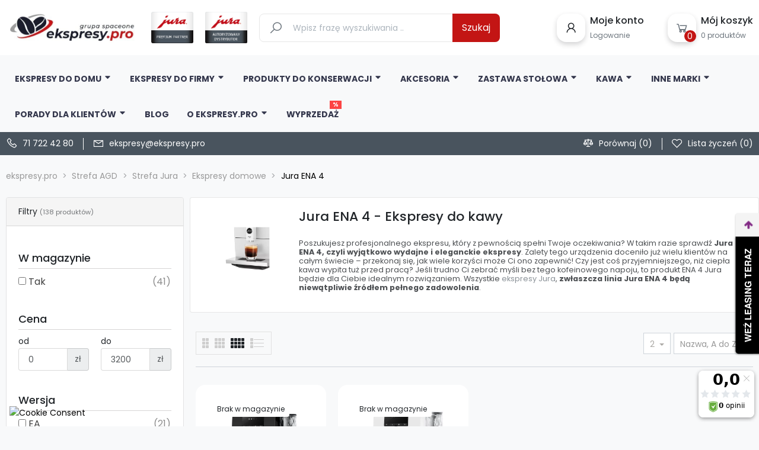

--- FILE ---
content_type: text/html; charset=utf-8
request_url: https://www.ekspresy.pro/jura-ena-4
body_size: 29993
content:
<!doctype html>
<html lang="pl">

  <head>
    
       
 
 

		

 
      
		
		  

	


  <meta charset="utf-8">


  <meta http-equiv="x-ua-compatible" content="ie=edge">



  <title>Jura ENA 4 Ekspresy do Kawy | Dobra Cena - Sklep Ekspresy.Pro</title>
  
    
  
  <meta name="description" content="Ekspresy.pro ➤ Jura ENA 4 - Ekspresy do kawy ⭐ Najlepsza oferta ✔️ 14 dni na zwrot ✔️ Darmowa dostawa od 99zł ✔️ Bezpieczna płatność ✔️ Wejdź i sprawdź!">
  <!--<meta name="keywords" content="Jura ENA 4 - Ekspresy do kawy">-->
  	  		 <meta name="robots" content=" ">
		  

 <meta name="robots2" content="">
        <link rel="canonical" href="https://www.ekspresy.pro/jura-ena-4">
    
      
  
  
    <script type="application/ld+json">
  {
    "@context": "https://schema.org",
    "@type": "Organization",
    "name" : "Ekspresy.pro - Autoryzowany dystrybutor JURA",
    "url" : "https://www.ekspresy.pro/",
    "logo": {
      "@type": "ImageObject",
      "url":"https://www.ekspresy.pro/img/logo-1694552930.jpg"
    }
  }
</script>

<script type="application/ld+json">
  {
    "@context": "https://schema.org",
    "@type": "WebPage",
    "isPartOf": {
      "@type": "WebSite",
      "url":  "https://www.ekspresy.pro/",
      "name": "Ekspresy.pro - Autoryzowany dystrybutor JURA"
    },
    "name": "Jura ENA 4 Ekspresy do Kawy | Dobra Cena - Sklep Ekspresy.Pro",
    "url":  "https://www.ekspresy.pro/jura-ena-4"
  }
</script>


  <script type="application/ld+json">
    {
      "@context": "https://schema.org",
      "@type": "BreadcrumbList",
      "itemListElement": [
                      {
              "@type": "ListItem",
              "position": 1,
              "name": "ekspresy.pro",
              "item": "https://www.ekspresy.pro/"
              },                        {
              "@type": "ListItem",
              "position": 2,
              "name": "Strefa AGD",
              "item": "https://www.ekspresy.pro/strefa-agd"
              },                        {
              "@type": "ListItem",
              "position": 3,
              "name": "Strefa Jura",
              "item": "https://www.ekspresy.pro/strefa-jura"
              },                        {
              "@type": "ListItem",
              "position": 4,
              "name": "Ekspresy domowe",
              "item": "https://www.ekspresy.pro/ekspresy-domowe"
              },                        {
              "@type": "ListItem",
              "position": 5,
              "name": "Jura ENA 4",
              "item": "https://www.ekspresy.pro/jura-ena-4"
              }            ]
          }
  </script>
  
  
  
  <script type="application/ld+json">
  {
    "@context": "https://schema.org",
    "@type": "ItemList",
    "itemListElement": [
                  {
            "@type": "ListItem",
            "position": 0,
            "name": "Ekspres Jura ENA 4 Metropolitan Black (EB) 15501",
            "url": "https://www.ekspresy.pro/ekspres-jura-ena-4-metropolitan-black-eb-15501"
            },                    {
            "@type": "ListItem",
            "position": 1,
            "name": "Ekspres Jura ENA 4 Nordic White (EB) 15499",
            "url": "https://www.ekspresy.pro/ekspres-jura-ena-4-nordic-white-eb-15499"
            }          ]
        }
</script>

  
  
    
  

  
    <meta property="og:title" content="Jura ENA 4 Ekspresy do Kawy | Dobra Cena - Sklep Ekspresy.Pro" />
    <meta property="og:description" content="Ekspresy.pro ➤ Jura ENA 4 - Ekspresy do kawy ⭐ Najlepsza oferta ✔️ 14 dni na zwrot ✔️ Darmowa dostawa od 99zł ✔️ Bezpieczna płatność ✔️ Wejdź i sprawdź!" />
    <meta property="og:url" content="https://www.ekspresy.pro/jura-ena-4" />
    <meta property="og:site_name" content="Ekspresy.pro - Autoryzowany dystrybutor JURA" />
    <meta property="og:type" content="website" />    



  <meta name="viewport" content="width=device-width, initial-scale=1">



  <link rel="icon" type="image/vnd.microsoft.icon" href="https://www.ekspresy.pro/img/favicon.ico?1694552930">
  <link rel="shortcut icon" type="image/x-icon" href="https://www.ekspresy.pro/img/favicon.ico?1694552930">



         
  <link rel="preload" href="https://www.ekspresy.pro/themes/rb_mercado/assets/fonts/fontawesome-webfont.woff2" as="font" type="font/woff2" crossorigin>
 <link rel="preload" href="https://www.ekspresy.pro/themes/rb_mercado/assets/fonts/MaterialIcons-Regular.woff2" as="font" type="font/woff2" crossorigin>
 <link rel="preload" href="https://fonts.googleapis.com/css2?family=Poppins:wght@300;400;500;600;700;800;900&display=swap" as="font" type="font/woff" crossorigin>
 <link rel="preload" href="https://fonts.googleapis.com/css?family=Poppins" as="font" type="font/woff" crossorigin>



    <link rel="stylesheet" href="https://www.ekspresy.pro/themes/rb_mercado/assets/css/theme.css" type="text/css" media="all">
  <link rel="stylesheet" href="https://www.ekspresy.pro/modules/blockreassurance/views/dist/front.css" type="text/css" media="all">
  <link rel="stylesheet" href="/modules/rbthemeslider/views/css/rbthemeslider/rbthemeslider.css?v=1.0.0" type="text/css" media="all">
  <link rel="stylesheet" href="/modules/rbthemeslider/views/lib/font-awesome/css/font-awesome.min.css?v=4.7.0" type="text/css" media="all">
  <link rel="stylesheet" href="https://www.ekspresy.pro/themes/rb_mercado/modules/ps_searchbar/ps_searchbar.css" type="text/css" media="all">
  <link rel="stylesheet" href="https://www.ekspresy.pro/modules/seigicookie/views/css/cookieconsent.css?v2" type="text/css" media="all">
  <link rel="stylesheet" href="https://www.ekspresy.pro/modules/nxtalvariantspro/views/css/front.css" type="text/css" media="all">
  <link rel="stylesheet" href="https://www.ekspresy.pro/modules/rbthemedream/views/css/animate.css" type="text/css" media="all">
  <link rel="stylesheet" href="https://www.ekspresy.pro/modules/rbthemedream/views/css/front.css" type="text/css" media="all">
  <link rel="stylesheet" href="https://www.ekspresy.pro/themes/rb_mercado/modules/rbthemedream/views/css/slick.css" type="text/css" media="all">
  <link rel="stylesheet" href="https://www.ekspresy.pro/themes/rb_mercado/modules/rbthemedream/views/css/header.css" type="text/css" media="all">
  <link rel="stylesheet" href="https://www.ekspresy.pro/themes/rb_mercado/modules/rbthemedream/views/css/footer.css" type="text/css" media="all">
  <link rel="stylesheet" href="https://www.ekspresy.pro/modules/rbthemedream/views/css/lib/rb-prism.css" type="text/css" media="all">
  <link rel="stylesheet" href="https://www.ekspresy.pro/themes/rb_mercado/modules/rbthemedream/views/css/home-11.css" type="text/css" media="all">
  <link rel="stylesheet" href="https://www.ekspresy.pro/themes/rb_mercado/modules/rbthemefunction//views/css/front.css" type="text/css" media="all">
  <link rel="stylesheet" href="https://www.ekspresy.pro/modules/rbthemefunction//views/css/magnific-popup.css" type="text/css" media="all">
  <link rel="stylesheet" href="https://www.ekspresy.pro/modules/rbthemefunction//views/css/rate.css" type="text/css" media="all">
  <link rel="stylesheet" href="https://www.ekspresy.pro/modules/ets_prettymenu/views/css/transition_default.css" type="text/css" media="all">
  <link rel="stylesheet" href="https://www.ekspresy.pro/modules/ets_prettymenu/views/css/mobile_full.css" type="text/css" media="all">
  <link rel="stylesheet" href="https://www.ekspresy.pro/modules/ets_prettymenu/views/css/font_megamenu.css" type="text/css" media="all">
  <link rel="stylesheet" href="https://www.ekspresy.pro/modules/ets_prettymenu/views/css/fix17.css" type="text/css" media="all">
  <link rel="stylesheet" href="https://www.ekspresy.pro/modules/tpay/views/css/main.css" type="text/css" media="all">
  <link rel="stylesheet" href="https://www.ekspresy.pro/modules/ets_awesomeurl/views/css/front.css" type="text/css" media="all">
  <link rel="stylesheet" href="https://www.ekspresy.pro/modules/rbproductdetail//views/css/front.css" type="text/css" media="all">
  <link rel="stylesheet" href="https://www.ekspresy.pro/modules/easyprotect//views/css/front.css" type="text/css" media="all">
  <link rel="stylesheet" href="https://www.ekspresy.pro/js/jquery/ui/themes/base/minified/jquery-ui.min.css" type="text/css" media="all">
  <link rel="stylesheet" href="https://www.ekspresy.pro/js/jquery/ui/themes/base/minified/jquery.ui.theme.min.css" type="text/css" media="all">
  <link rel="stylesheet" href="https://www.ekspresy.pro/js/jquery/plugins/fancybox/jquery.fancybox.css" type="text/css" media="all">
  <link rel="stylesheet" href="https://www.ekspresy.pro/themes/rb_mercado/modules/rbthemeblog/views/css/rbthemeblog.css" type="text/css" media="all">
  <link rel="stylesheet" href="https://www.ekspresy.pro/js/jquery/ui/themes/base/jquery.ui.core.css" type="text/css" media="all">
  <link rel="stylesheet" href="https://www.ekspresy.pro/modules/pm_advancedsearch4/views/css/pm_advancedsearch4-17.css" type="text/css" media="all">
  <link rel="stylesheet" href="https://www.ekspresy.pro/modules/pm_advancedsearch4/views/css/pm_advancedsearch4_dynamic.css" type="text/css" media="all">
  <link rel="stylesheet" href="https://www.ekspresy.pro/modules/pm_advancedsearch4/views/css/selectize/selectize.css" type="text/css" media="all">
  <link rel="stylesheet" href="https://www.ekspresy.pro/themes/rb_mercado/assets/css/custom.css" type="text/css" media="all">





    <script type="text/javascript" src="https://www.ekspresy.pro/module/comfino/script?crc=3277577099" ></script>

<script src="https://unpkg.com/aos@next/dist/aos.js"></script>

  <script type="text/javascript">
        var ASSearchUrl = "https:\/\/www.ekspresy.pro\/module\/pm_advancedsearch4\/advancedsearch4";
        var RB_Meta = {"v":"1.0.0"};
        var SCCconfig = {"_meta":{"module":"Powered by SEIGI Cookie & Consent module https:\/\/seigi.eu\/","version":"2.4.4","generated":"2026-01-22 18:51:16"},"cmv2_cats":{"analytics_storage":"analytics","ad_storage":"targeting","ad_user_data":"targeting","ad_personalization":"targeting","functionality_storage":"necessary","personalization_storage":"person_site","security_storage":"necessary"},"cookie_name":"seigi_cookie","cookie_expiration":182,"cookie_allow_remove":true,"autoremove_before_consent":true,"remove_cookie_tables":false,"enable_interval":true,"cookie_save_dot_domain":true,"force_consent":false,"gui_options":{"consent_modal":{"layout":"cmbox","position":"bottom center","transition":"0"},"settings_modal":{"layout":"cmbox","position":"right","transition":"0"}},"languages":{"pl":{"consent_modal":{"title":"\ud83c\udf6a U\u017cywamy ciasteczek!","description":"Cze\u015b\u0107, ta strona u\u017cywa wymaganych ciasteczek aby zapewni\u0107 poprawne dzia\u0142anie i ciasteczka trackingowe aby lepiej zrozumie\u0107 co Cie interesuje. To drugie b\u0119dzie dopiero po zaakceptowaniu. <button type=\"button\" data-cc=\"c-settings\" class=\"cc-link\">Pozw\u00f3l mi wybra\u0107<\/button>","buttons":[{"text":"Akceptuj","role":"accept_all","class":"c-bn c-btn-cta"},{"text":"Ustawienia","role":"","class":"c-bn"}],"primary_btn":{"text":"Zaakceptuj wszystko","role":"accept_all"}},"settings_modal":{"title":"<img src=\"https:\/\/www.ekspresy.pro\/img\/logo-1694552930.jpg\" alt=\"Logo\" loading=\"lazy\" style=\"margin-left: -4px; margin-bottom: -5px; height: 35px\">","save_settings_btn":"Zapisz ustawienia","accept_all_btn":"Zaakceptuj wszystko","accept_all_btn_class":"c-btn-cta","reject_all_btn_class":"","save_settings_btn_class":"","close_btn_label":"Close","cookie_table_headers":[{"col1":"Cookie"},{"col2":"URL"},{"col3":"Exp."},{"col4":"Info"}],"blocks":[{"title":"U\u017cywanie ciasteczek","description":"U\u017cywamy plik\u00f3w cookie, aby zapewni\u0107 podstawowe funkcje witryny i ulepszy\u0107 korzystanie z niej. Mo\u017cesz wybra\u0107 dla ka\u017cdej kategorii opcj\u0119 w\u0142\u0105czenia\/wy\u0142\u0105czenia w dowolnym momencie. Aby uzyska\u0107 wi\u0119cej informacji na temat plik\u00f3w cookie i innych wra\u017cliwych danych, przeczytaj pe\u0142n\u0105 <a href=\"#\" class=\"cc-link\">polityk\u0119 prywatno\u015bci<\/a>"},{"title":"Zgoda na przechowywanie niezb\u0119dnych ciasteczek","description":"Przez zaznaczenie tej opcji akceptujesz przechowywanie danych i ciasteczek niezb\u0119dnych do prawid\u0142owego funkcjonowania strony. Te pliki cookie s\u0105 wymagane do zapewnienia podstawowych funkcji, takich jak bezpiecze\u0144stwo, zarz\u0105dzanie sieci\u0105 oraz dost\u0119pno\u015b\u0107 strony. Nie s\u0105 one u\u017cywane do \u015bledzenia Twojej aktywno\u015bci na stronie i nie wymagaj\u0105 Twojej zgody zgodnie z obowi\u0105zuj\u0105cymi przepisami","toggle":{"value":"necessary","enabled":true,"readonly":true},"cookie_table":[{"col1":"Prestashop-","col2":"www.ekspresy.pro","col3":"20d","col4":"To jest podstawowe ciasteczko Prestashop\/thirty bees, kt\u00f3re jest u\u017cywane do przechowywania informacji o twoim koszyku i stanie logowania.","is_regex":true},{"col1":"PHPSESSID","col2":"www.ekspresy.pro","col3":"2y","col4":"Jest to ciasteczko sesyjne u\u017cywane przez PHP do utrzymywania stanu sesji u\u017cytkownika na stronach internetowych. Pozwala serwerowi na rozpoznawanie powracaj\u0105cych u\u017cytkownik\u00f3w i zapewnia ci\u0105g\u0142o\u015b\u0107 dzia\u0142a\u0144, takich jak utrzymanie zalogowania czy zawarto\u015bci koszyka zakupowego.","is_regex":true},{"col1":"seigi_cookie","col2":"www.ekspresy.pro","col3":"365d","col4":"Plik cookie przechowuj\u0105cy informacje o Twoich zgodach","is_regex":true}]},{"title":"Wydajno\u015b\u0107 i analityka","description":"Zaznaczaj\u0105c t\u0119 opcj\u0119, wyra\u017casz zgod\u0119 na przechowywanie danych i ciasteczek s\u0142u\u017c\u0105cych do analizy Twoich zachowa\u0144 na naszej stronie. Pozwala to na zbieranie informacji o tym, jak korzystasz z naszej strony internetowej, w tym kt\u00f3re strony odwiedzasz najcz\u0119\u015bciej oraz jak poruszasz si\u0119 mi\u0119dzy sekcjami. Informacje te s\u0105 wykorzystywane do ulepszania strony i dostosowywania jej do potrzeb u\u017cytkownik\u00f3w","toggle":{"value":"analytics","enabled":false,"readonly":false},"cookie_table":[{"col1":"^_ga","col2":"google.com","col3":"2y","col4":"D\u0142ugoterminowy identyfikator u\u017cywany do identyfikacji unikalnych u\u017cytkownik\u00f3w","is_regex":true},{"col1":"_gid","col2":"google.com","col3":"1d","col4":"Kr\u00f3tkoterminowy identyfikator u\u017cywany do identyfikacji unikalnych u\u017cytkownik\u00f3w"},{"col1":"_fbc","col2":"facebook.com","col3":"2y","col4":"Przechowuje warto\u015b\u0107 parametru fbclid","is_regex":true},{"col1":"_fbp","col2":"facebook.com","col3":"90d","col4":"Unikalny identyfikator u\u017cytkownika","is_regex":true}]},{"title":"Personalizacja Reklam","description":"Ta opcja umo\u017cliwia przechowywanie plik\u00f3w cookie i danych w celu dostosowania reklam do Twoich zainteresowa\u0144, zar\u00f3wno na tej stronie, jak i poza ni\u0105. Umo\u017cliwia to zbieranie i analizowanie Twojego zachowania na stronie w celu dostarczania ukierunkowanych reklam, kt\u00f3re lepiej odpowiadaj\u0105 Twoim preferencjom oraz mierzenia skuteczno\u015bci tych reklam.","toggle":{"value":"targeting","enabled":false,"readonly":false},"cookie_table":[{"col1":"fr","col2":"facebook.com","col3":"90d","col4":"Facebook Remarketing","is_regex":true}]},{"title":"Personalizacja Strony","description":"Wybieraj\u0105c t\u0119 opcj\u0119, wyra\u017casz zgod\u0119 na u\u017cywanie plik\u00f3w cookie oraz danych do poprawy Twojego do\u015bwiadczenia na stronie poprzez personalizacj\u0119 tre\u015bci i funkcji na podstawie Twoich wzorc\u00f3w u\u017cytkowania i preferencji. Obejmuje to dostosowywanie uk\u0142ad\u00f3w, rekomendacje tre\u015bci oraz inne funkcjonalno\u015bci strony, aby nawigacja by\u0142a bardziej relewantna i anga\u017cuj\u0105ca.","toggle":{"value":"person_site","enabled":false,"readonly":false}},{"title":"Bezpiecze\u0144stwo","description":"Wybieraj\u0105c t\u0119 opcj\u0119, akceptujesz u\u017cywanie plik\u00f3w cookie i danych niezb\u0119dnych do zapewnienia bezpiecze\u0144stwa strony i ochrony przed dzia\u0142aniami oszuka\u0144czymi. Te pliki cookie pomagaj\u0105 w autentykacji u\u017cytkownik\u00f3w, zapobiegaj\u0105 nieautoryzowanemu dost\u0119powi do kont u\u017cytkownik\u00f3w i zapewniaj\u0105 integralno\u015b\u0107 strony.","toggle":{"value":"security","enabled":false,"readonly":false}}],"reject_all_btn":"Zaakceptuj wymagane"}}},"revision":2262130826};
        var active = "0";
        var as4_orderBySalesAsc = "Sales: Lower first";
        var as4_orderBySalesDesc = "Sales: Highest first";
        var blik_accept_msg = "Zaakceptuj kod blik w aplikacji mobilnej";
        var blik_insufficient_funds_msg = "Insufficient Funds";
        var blik_limit_attempt_msg = "Kod blik straci\u0142 wa\u017cno\u015b\u0107";
        var blik_msg = {"61":"Nieprawid\u0142owy kod BLIK lub format danych aliasu","62":"b\u0142\u0105d po\u0142\u0105czenia z systemem BLIK","63":"Podano b\u0142\u0119dy kod BLIK","64":"nie mo\u017cna zap\u0142aci\u0107 kodem BLIK lub aliasem dla transakcji bez BLIK","65":"Nieprawid\u0142owy status transakcji","66":"BLIK nie jest dost\u0119pny","82":"podany alias nie jest unikalny","84":"alias nie zosta\u0142 zarejestrowany lub zosta\u0142 wyrejestrowany","85":"podana sekcja aliasu jest nieprawid\u0142owa","100":"BLIK inny b\u0142\u0105d","101":"Autoryzacja transakcji zosta\u0142a odrzucona przez u\u017cytkownika","102":"Wyst\u0105pi\u0142 b\u0142\u0105d systemowy, spr\u00f3buj ponownie za chwil\u0119","103":"Niewystarczaj\u0105ca ilo\u015b\u0107 \u015brodk\u00f3w na pokrycie transakcji","104":"Wyst\u0105pi\u0142 problem z po\u0142\u0105czeniem, spr\u00f3buj ponownie za chwil\u0119"};
        var blik_not_accepted = "Transakcja nie zosta\u0142a zaakceptowana w aplikacji banku";
        var blik_rejected_msg = "Transakcja odrzucona przez p\u0142atnika";
        var cancel_rating_txt = "Cancel Rating";
        var cart_url = "https:\/\/www.ekspresy.pro\/koszyk?ajax=1&action=refresh";
        var ceneo_cookie_url = "https:\/\/www.ekspresy.pro\/module\/ceneo_trustedreviews\/cookie";
        var collections = ["<a href='https:\/\/www.ekspresy.pro\/ekspres-jura-we8-chrome-ea' class='sale-popup-img'><img src='https:\/\/www.ekspresy.pro\/8180-home_default\/ekspres-jura-we8-chrome-ea.jpg' alt='Ekspres Jura WE8 Chrome (EA) 15419'\/><\/a><div class='sale-popup-content'><h3><a href='https:\/\/www.ekspresy.pro\/ekspres-jura-we8-chrome-ea' title='Ekspres Jura WE8 Chrome (EA) 15419'>Ekspres Jura WE8 Chrome (EA) 15419<\/a><\/h3><span class='sale-popup-timeago'><\/span><\/div><span class='button-close'><i class='material-icons'>close<\/i><\/span>","<a href='https:\/\/www.ekspresy.pro\/ekspres-jura-x6-dark-inox-ea' class='sale-popup-img'><img src='https:\/\/www.ekspresy.pro\/8191-home_default\/ekspres-jura-x6-dark-inox-ea.jpg' alt='Ekspres Jura X6 Dark Inox (EA) 15416'\/><\/a><div class='sale-popup-content'><h3><a href='https:\/\/www.ekspresy.pro\/ekspres-jura-x6-dark-inox-ea' title='Ekspres Jura X6 Dark Inox (EA) 15416'>Ekspres Jura X6 Dark Inox (EA) 15416<\/a><\/h3><span class='sale-popup-timeago'><\/span><\/div><span class='button-close'><i class='material-icons'>close<\/i><\/span>","<a href='https:\/\/www.ekspresy.pro\/jura-cool-control-1l-g2-biala-eb-24262-chlodziarka-do-mleka' class='sale-popup-img'><img src='https:\/\/www.ekspresy.pro\/11214-home_default\/jura-cool-control-1l-g2-biala-eb-24262-chlodziarka-do-mleka.jpg' alt='Jura Cool Control 1l G2 bia\u0142a (EB) 24262 - ch\u0142odziarka do mleka'\/><\/a><div class='sale-popup-content'><h3><a href='https:\/\/www.ekspresy.pro\/jura-cool-control-1l-g2-biala-eb-24262-chlodziarka-do-mleka' title='Jura Cool Control 1l G2 bia\u0142a (EB) 24262 - ch\u0142odziarka do mleka'>Jura Cool Control 1l G2 bia\u0142a (EB) 24262 - ch\u0142odziarka do mleka<\/a><\/h3><span class='sale-popup-timeago'><\/span><\/div><span class='button-close'><i class='material-icons'>close<\/i><\/span>","<a href='https:\/\/www.ekspresy.pro\/ekspres-wilfa-performance' class='sale-popup-img'><img src='https:\/\/www.ekspresy.pro\/11620-home_default\/ekspres-wilfa-performance.jpg' alt='Ekspres WIlfa Performance'\/><\/a><div class='sale-popup-content'><h3><a href='https:\/\/www.ekspresy.pro\/ekspres-wilfa-performance' title='Ekspres WIlfa Performance'>Ekspres WIlfa Performance<\/a><\/h3><span class='sale-popup-timeago'><\/span><\/div><span class='button-close'><i class='material-icons'>close<\/i><\/span>","<a href='https:\/\/www.ekspresy.pro\/czajnik-wilfa-pour' class='sale-popup-img'><img src='https:\/\/www.ekspresy.pro\/11649-home_default\/czajnik-wilfa-pour.jpg' alt='Czajnik Wilfa Pour'\/><\/a><div class='sale-popup-content'><h3><a href='https:\/\/www.ekspresy.pro\/czajnik-wilfa-pour' title='Czajnik Wilfa Pour'>Czajnik Wilfa Pour<\/a><\/h3><span class='sale-popup-timeago'><\/span><\/div><span class='button-close'><i class='material-icons'>close<\/i><\/span>","<a href='https:\/\/www.ekspresy.pro\/ekspres-jura-x8-platin-ea' class='sale-popup-img'><img src='https:\/\/www.ekspresy.pro\/8197-home_default\/ekspres-jura-x8-platin-ea.jpg' alt='Ekspres Jura X8 Platin (EA) 15413'\/><\/a><div class='sale-popup-content'><h3><a href='https:\/\/www.ekspresy.pro\/ekspres-jura-x8-platin-ea' title='Ekspres Jura X8 Platin (EA) 15413'>Ekspres Jura X8 Platin (EA) 15413<\/a><\/h3><span class='sale-popup-timeago'><\/span><\/div><span class='button-close'><i class='material-icons'>close<\/i><\/span>","<a href='https:\/\/www.ekspresy.pro\/ekspres-jura-s8-piano-black-eb-15482-wyprzedaz' class='sale-popup-img'><img src='https:\/\/www.ekspresy.pro\/11743-home_default\/ekspres-jura-s8-piano-black-eb-15482-wyprzedaz.jpg' alt='Ekspres Jura S8 Piano Black (EB) 15482 WYPRZEDA\u017b'\/><\/a><div class='sale-popup-content'><h3><a href='https:\/\/www.ekspresy.pro\/ekspres-jura-s8-piano-black-eb-15482-wyprzedaz' title='Ekspres Jura S8 Piano Black (EB) 15482 WYPRZEDA\u017b'>Ekspres Jura S8 Piano Black (EB) 15482 WYPRZEDA\u017b<\/a><\/h3><span class='sale-popup-timeago'><\/span><\/div><span class='button-close'><i class='material-icons'>close<\/i><\/span>","<a href='https:\/\/www.ekspresy.pro\/ekspres-jura-j8-piano-black-ea-15457' class='sale-popup-img'><img src='https:\/\/www.ekspresy.pro\/8677-home_default\/ekspres-jura-j8-piano-black-ea-15457.jpg' alt='Ekspres Jura J8 Piano Black (EA) 15457'\/><\/a><div class='sale-popup-content'><h3><a href='https:\/\/www.ekspresy.pro\/ekspres-jura-j8-piano-black-ea-15457' title='Ekspres Jura J8 Piano Black (EA) 15457'>Ekspres Jura J8 Piano Black (EA) 15457<\/a><\/h3><span class='sale-popup-timeago'><\/span><\/div><span class='button-close'><i class='material-icons'>close<\/i><\/span>","<a href='https:\/\/www.ekspresy.pro\/wireless-transmitter-jura-do-chlodziarki' class='sale-popup-img'><img src='https:\/\/www.ekspresy.pro\/8028-home_default\/wireless-transmitter-jura-do-chlodziarki.jpg' alt='Jura transmiter bezprzewodowy do ch\u0142odziarki 24031'\/><\/a><div class='sale-popup-content'><h3><a href='https:\/\/www.ekspresy.pro\/wireless-transmitter-jura-do-chlodziarki' title='Jura transmiter bezprzewodowy do ch\u0142odziarki 24031'>Jura transmiter bezprzewodowy do ch\u0142odziarki 24031<\/a><\/h3><span class='sale-popup-timeago'><\/span><\/div><span class='button-close'><i class='material-icons'>close<\/i><\/span>","<a href='https:\/\/www.ekspresy.pro\/ekspres-jura-e8-piano-black-ec-15584' class='sale-popup-img'><img src='https:\/\/www.ekspresy.pro\/11198-home_default\/ekspres-jura-e8-piano-black-ec-15584.jpg' alt='Ekspres Jura E8 Piano Black (EC) 15584'\/><\/a><div class='sale-popup-content'><h3><a href='https:\/\/www.ekspresy.pro\/ekspres-jura-e8-piano-black-ec-15584' title='Ekspres Jura E8 Piano Black (EC) 15584'>Ekspres Jura E8 Piano Black (EC) 15584<\/a><\/h3><span class='sale-popup-timeago'><\/span><\/div><span class='button-close'><i class='material-icons'>close<\/i><\/span>"];
        var dm_hash = "3GU8JRP1F";
        var dm_mode = 0;
        var etsAwuFo = {"version":"1.3.2","conf":{"removeId":true,"removeAttrAlias":false,"removeAttrIdAlias":false}};
        var hiRecaptchaSettings = {"psv":8.0999999999999996447286321199499070644378662109375,"siteKey":"6LfL0swoAAAAAMcmCvL0U9pkoHWBybUhqY0J5pbM","theme":"light","size":"invisible","version":3,"contact":false,"contactPosition":"inline","contactFormSelector":".contact-form form","contactFormPlaceholder":".contact-form .form-fields","contactFormButtonSelector":"[name=\"submitMessage\"]","registration":false,"registrationPosition":"bottomright","registrationFormSelector":"#customer-form","registrationFormButtonSelector":"[data-link-action=\"save-customer\"], [data-link-action=\"register-new-customer\"]","newsletter":true,"newsletterPosition":"bottomright","newsletterFormSelector":".block_newsletter form","newsletterFormPlaceholder":".block_newsletter form > div > div:first","newsletterFormButtonSelector":"[name=\"submitNewsletter\"]","login":false,"loginPosition":"bottomright","loginFormSelector":"#login-form","loginFormPlaceholder":"#login-form > div .forgot-password","loginFormButtonSelector":"#submit-login","passwordReset":false,"passwordResetPosition":"bottomright","passwordResetFormSelector":".forgotten-password","passwordResetFormPlaceholder":".forgotten-password .form-fields","passwordResetFormButtonSelector":".forgotten-password button[name=\"submit\"]","mailAlert":false,"mailAlertPosition":"bottomright","productComment":false,"productCommentPosition":"bottomright","validationUrl":"https:\/\/www.ekspresy.pro\/module\/hirecaptcha\/validate","verifictionUrl":"https:\/\/www.ekspresy.pro\/module\/hirecaptcha\/verification","key":"f40dff898b2acff8f58130be175f02c1"};
        var isLogged = false;
        var messages = {"payment_error":"B\u0142\u0105d p\u0142atno\u015bci","blik_error":"Podany kod jest nieprawid\u0142owy, b\u0105d\u017a utraci\u0142 wa\u017cno\u015b\u0107."};
        var payment_error_controller = "https:\/\/www.ekspresy.pro\/module\/tpay\/error";
        var popup = "<div\n\tclass=\"rb-popup-container\"\n\tstyle=\"width:770px;\n\theight:460px;\tbackground-position: center\"\n>\n\t<div class=\"rb-popup-flex\">\n\t\t<div id=\"rb_newsletter_popup\" class=\"rb-block\">\n\t\t\t<div class=\"rb-block-content\">\n\t\t\t\t<form action=\"\" method=\"POST\">\n\t\t\t\t\t<div class=\"rb-popup-text\">\n    \t\t\t\t\t<h2>Be the first to know<\/h2>\n<p>Subscribe for the latest news &amp; get 15% off your first order.<\/p>\n                    <\/div>\n\n                    \t\t\t\t<\/form>\n\t\t\t<\/div>\n\t\t<\/div>\n\t<\/div>\n<\/div>";
        var prestashop = {"cart":{"products":[],"totals":{"total":{"type":"total","label":"Razem","amount":0,"value":"0,00\u00a0z\u0142"},"total_including_tax":{"type":"total","label":"Suma (brutto)","amount":0,"value":"0,00\u00a0z\u0142"},"total_excluding_tax":{"type":"total","label":"Suma (netto)","amount":0,"value":"0,00\u00a0z\u0142"}},"subtotals":{"products":{"type":"products","label":"Produkty","amount":0,"value":"0,00\u00a0z\u0142"},"discounts":null,"shipping":{"type":"shipping","label":"Wysy\u0142ka","amount":0,"value":""},"tax":{"type":"tax","label":"VAT (wliczony)","amount":0,"value":"0,00\u00a0z\u0142"}},"products_count":0,"summary_string":"0 sztuk","vouchers":{"allowed":1,"added":[]},"discounts":[],"minimalPurchase":0,"minimalPurchaseRequired":""},"currency":{"id":1,"name":"Z\u0142oty polski","iso_code":"PLN","iso_code_num":"985","sign":"z\u0142"},"customer":{"lastname":null,"firstname":null,"email":null,"birthday":null,"newsletter":null,"newsletter_date_add":null,"optin":null,"website":null,"company":null,"siret":null,"ape":null,"is_logged":false,"gender":{"type":null,"name":null},"addresses":[]},"country":{"id_zone":1,"id_currency":0,"call_prefix":48,"iso_code":"PL","active":"1","contains_states":"0","need_identification_number":"0","need_zip_code":"1","zip_code_format":"NN-NNN","display_tax_label":"1","name":"Polska","id":14},"language":{"name":"Polski (Polish)","iso_code":"pl","locale":"pl-PL","language_code":"pl","active":"1","is_rtl":"0","date_format_lite":"Y-m-d","date_format_full":"Y-m-d H:i:s","id":1},"page":{"title":"","canonical":"https:\/\/www.ekspresy.pro\/jura-ena-4","meta":{"title":"Jura ENA 4 Ekspresy do Kawy | Dobra Cena - Sklep Ekspresy.Pro","description":"Ekspresy.pro \u27a4 Jura ENA 4 - Ekspresy do kawy \u2b50 Najlepsza oferta \u2714\ufe0f 14 dni na zwrot \u2714\ufe0f Darmowa dostawa od 99z\u0142 \u2714\ufe0f Bezpieczna p\u0142atno\u015b\u0107 \u2714\ufe0f Wejd\u017a i sprawd\u017a!","keywords":"Jura ENA 4 - Ekspresy do kawy","robots":"index"},"page_name":"category","body_classes":{"lang-pl":true,"lang-rtl":false,"country-PL":true,"currency-PLN":true,"layout-left-column":true,"page-category":true,"tax-display-enabled":true,"page-customer-account":false,"category-id-84":true,"category-Jura ENA 4":true,"category-id-parent-19":true,"category-depth-level-5":true},"admin_notifications":[],"password-policy":{"feedbacks":{"0":"Bardzo s\u0142abe","1":"S\u0142abe","2":"\u015arednia","3":"Silne","4":"Bardzo silne","Straight rows of keys are easy to guess":"Proste kombinacje klawiszy s\u0105 \u0142atwe do odgadni\u0119cia","Short keyboard patterns are easy to guess":"Proste kombinacje przycisk\u00f3w s\u0105 \u0142atwe do odgadni\u0119cia","Use a longer keyboard pattern with more turns":"U\u017cyj d\u0142u\u017cszej i bardziej skomplikowanej kombinacji przycisk\u00f3w","Repeats like \"aaa\" are easy to guess":"Powt\u00f3rzenia typu \u201eaaa\u201d s\u0105 \u0142atwe do odgadni\u0119cia","Repeats like \"abcabcabc\" are only slightly harder to guess than \"abc\"":"Powt\u00f3rzenia takie jak \u201eabcabcabc\u201d s\u0105 tylko nieco trudniejsze do odgadni\u0119cia ni\u017c \u201eabc\u201d","Sequences like abc or 6543 are easy to guess":"Kombinacje takie jak \u201eabc\u201d lub \u201e6543\u201d s\u0105 \u0142atwe do odgadni\u0119cia","Recent years are easy to guess":"Ostatnie lata s\u0105 \u0142atwe do odgadni\u0119cia","Dates are often easy to guess":"Daty s\u0105 cz\u0119sto \u0142atwe do odgadni\u0119cia","This is a top-10 common password":"To jest 10 najcz\u0119\u015bciej u\u017cywanych hase\u0142","This is a top-100 common password":"To jest 100 najcz\u0119\u015bciej u\u017cywanych hase\u0142","This is a very common password":"To bardzo popularne has\u0142o","This is similar to a commonly used password":"Jest to podobne do powszechnie u\u017cywanego has\u0142a","A word by itself is easy to guess":"Samo s\u0142owo jest \u0142atwe do odgadni\u0119cia","Names and surnames by themselves are easy to guess":"Same imiona i nazwiska s\u0105 \u0142atwe do odgadni\u0119cia","Common names and surnames are easy to guess":"Popularne imiona i nazwiska s\u0105 \u0142atwe do odgadni\u0119cia","Use a few words, avoid common phrases":"U\u017cyj kilku s\u0142\u00f3w, unikaj popularnych zwrot\u00f3w","No need for symbols, digits, or uppercase letters":"Nie potrzebujesz symboli, cyfr ani wielkich liter","Avoid repeated words and characters":"Unikaj powtarzaj\u0105cych si\u0119 s\u0142\u00f3w i znak\u00f3w","Avoid sequences":"Unikaj sekwencji","Avoid recent years":"Unikaj ostatnich lat","Avoid years that are associated with you":"Unikaj lat, kt\u00f3re s\u0105 z Tob\u0105 zwi\u0105zane","Avoid dates and years that are associated with you":"Unikaj dat i lat, kt\u00f3re s\u0105 z Tob\u0105 powi\u0105zane","Capitalization doesn't help very much":"Wielkie litery nie s\u0105 zbytnio pomocne","All-uppercase is almost as easy to guess as all-lowercase":"Wpisywanie wielkich liter jest prawie tak samo \u0142atwe do odgadni\u0119cia jak wpisywanie ma\u0142ych liter","Reversed words aren't much harder to guess":"Odwr\u00f3cone s\u0142owa nie s\u0105 du\u017co trudniejsze do odgadni\u0119cia","Predictable substitutions like '@' instead of 'a' don't help very much":"Przewidywalne zamienniki, takie jak \u201e@\u201d zamiast \u201ea\u201d, nie s\u0105 zbyt pomocne","Add another word or two. Uncommon words are better.":"Dodaj kolejne s\u0142owo lub dwa. Nietypowe s\u0142owa s\u0105 lepsze."}}},"shop":{"name":"Ekspresy.pro - Autoryzowany dystrybutor JURA","logo":"https:\/\/www.ekspresy.pro\/img\/logo-1694552930.jpg","stores_icon":"https:\/\/www.ekspresy.pro\/img\/logo_stores.png","favicon":"https:\/\/www.ekspresy.pro\/img\/favicon.ico"},"core_js_public_path":"\/themes\/","urls":{"base_url":"https:\/\/www.ekspresy.pro\/","current_url":"https:\/\/www.ekspresy.pro\/jura-ena-4","shop_domain_url":"https:\/\/www.ekspresy.pro","img_ps_url":"https:\/\/www.ekspresy.pro\/img\/","img_cat_url":"https:\/\/www.ekspresy.pro\/img\/c\/","img_lang_url":"https:\/\/www.ekspresy.pro\/img\/l\/","img_prod_url":"https:\/\/www.ekspresy.pro\/img\/p\/","img_manu_url":"https:\/\/www.ekspresy.pro\/img\/m\/","img_sup_url":"https:\/\/www.ekspresy.pro\/img\/su\/","img_ship_url":"https:\/\/www.ekspresy.pro\/img\/s\/","img_store_url":"https:\/\/www.ekspresy.pro\/img\/st\/","img_col_url":"https:\/\/www.ekspresy.pro\/img\/co\/","img_url":"https:\/\/www.ekspresy.pro\/themes\/rb_mercado\/assets\/img\/","css_url":"https:\/\/www.ekspresy.pro\/themes\/rb_mercado\/assets\/css\/","js_url":"https:\/\/www.ekspresy.pro\/themes\/rb_mercado\/assets\/js\/","pic_url":"https:\/\/www.ekspresy.pro\/upload\/","theme_assets":"https:\/\/www.ekspresy.pro\/themes\/rb_mercado\/assets\/","theme_dir":"https:\/\/www.ekspresy.pro\/home\/users\/nowyspc\/public_html\/ekspresypro-presta\/themes\/rb_mercado\/","pages":{"address":"https:\/\/www.ekspresy.pro\/adres","addresses":"https:\/\/www.ekspresy.pro\/adresy","authentication":"https:\/\/www.ekspresy.pro\/logowanie","manufacturer":"https:\/\/www.ekspresy.pro\/brands","cart":"https:\/\/www.ekspresy.pro\/koszyk","category":"https:\/\/www.ekspresy.pro\/index.php?controller=category","cms":"https:\/\/www.ekspresy.pro\/index.php?controller=cms","contact":"https:\/\/www.ekspresy.pro\/kontakt","discount":"https:\/\/www.ekspresy.pro\/rabaty","guest_tracking":"https:\/\/www.ekspresy.pro\/sledzenie-zamowien-gosci","history":"https:\/\/www.ekspresy.pro\/historia-zamowien","identity":"https:\/\/www.ekspresy.pro\/dane-osobiste","index":"https:\/\/www.ekspresy.pro\/","my_account":"https:\/\/www.ekspresy.pro\/moje-konto","order_confirmation":"https:\/\/www.ekspresy.pro\/potwierdzenie-zamowienia","order_detail":"https:\/\/www.ekspresy.pro\/index.php?controller=order-detail","order_follow":"https:\/\/www.ekspresy.pro\/sledzenie-zamowienia","order":"https:\/\/www.ekspresy.pro\/finalizacja","order_return":"https:\/\/www.ekspresy.pro\/index.php?controller=order-return","order_slip":"https:\/\/www.ekspresy.pro\/potwierdzenie-zwrotu","pagenotfound":"https:\/\/www.ekspresy.pro\/nie-znaleziono-strony","password":"https:\/\/www.ekspresy.pro\/odzyskiwanie-hasla","pdf_invoice":"https:\/\/www.ekspresy.pro\/index.php?controller=pdf-invoice","pdf_order_return":"https:\/\/www.ekspresy.pro\/index.php?controller=pdf-order-return","pdf_order_slip":"https:\/\/www.ekspresy.pro\/index.php?controller=pdf-order-slip","prices_drop":"https:\/\/www.ekspresy.pro\/promocje","product":"https:\/\/www.ekspresy.pro\/index.php?controller=product","registration":"https:\/\/www.ekspresy.pro\/index.php?controller=registration","search":"https:\/\/www.ekspresy.pro\/szukaj","sitemap":"https:\/\/www.ekspresy.pro\/Mapa strony","stores":"https:\/\/www.ekspresy.pro\/nasze-sklepy","supplier":"https:\/\/www.ekspresy.pro\/dostawcy","new_products":"https:\/\/www.ekspresy.pro\/nowe-produkty","brands":"https:\/\/www.ekspresy.pro\/brands","register":"https:\/\/www.ekspresy.pro\/index.php?controller=registration","order_login":"https:\/\/www.ekspresy.pro\/finalizacja?login=1"},"alternative_langs":[],"actions":{"logout":"https:\/\/www.ekspresy.pro\/?mylogout="},"no_picture_image":{"bySize":{"cart_default":{"url":"https:\/\/www.ekspresy.pro\/img\/p\/pl-default-cart_default.jpg","width":200,"height":200},"small_default":{"url":"https:\/\/www.ekspresy.pro\/img\/p\/pl-default-small_default.jpg","width":200,"height":200},"medium_default":{"url":"https:\/\/www.ekspresy.pro\/img\/p\/pl-default-medium_default.jpg","width":452,"height":452},"home_default":{"url":"https:\/\/www.ekspresy.pro\/img\/p\/pl-default-home_default.jpg","width":600,"height":600},"large_default":{"url":"https:\/\/www.ekspresy.pro\/img\/p\/pl-default-large_default.jpg","width":800,"height":800},"thickbox_default":{"url":"https:\/\/www.ekspresy.pro\/img\/p\/pl-default-thickbox_default.jpg","width":900,"height":900}},"small":{"url":"https:\/\/www.ekspresy.pro\/img\/p\/pl-default-cart_default.jpg","width":200,"height":200},"medium":{"url":"https:\/\/www.ekspresy.pro\/img\/p\/pl-default-home_default.jpg","width":600,"height":600},"large":{"url":"https:\/\/www.ekspresy.pro\/img\/p\/pl-default-thickbox_default.jpg","width":900,"height":900},"legend":""}},"configuration":{"display_taxes_label":true,"display_prices_tax_incl":true,"is_catalog":false,"show_prices":true,"opt_in":{"partner":false},"quantity_discount":{"type":"discount","label":"Rabat Jednostkowy"},"voucher_enabled":1,"return_enabled":0},"field_required":[],"breadcrumb":{"links":[{"title":"ekspresy.pro","url":"https:\/\/www.ekspresy.pro\/"},{"title":"Strefa AGD","url":"https:\/\/www.ekspresy.pro\/strefa-agd"},{"title":"Strefa Jura","url":"https:\/\/www.ekspresy.pro\/strefa-jura"},{"title":"Ekspresy domowe","url":"https:\/\/www.ekspresy.pro\/ekspresy-domowe"},{"title":"Jura ENA 4","url":"https:\/\/www.ekspresy.pro\/jura-ena-4"}],"count":5},"link":{"protocol_link":"https:\/\/","protocol_content":"https:\/\/"},"time":1769107822,"static_token":"d628311252f42b2eed121347f314ff69","token":"34810cbc9078ffd62475a5979599e7a8","debug":false};
        var psr_icon_color = "#F19D76";
        var rbFrontendConfig = {"isEditMode":"","stretchedSectionContainer":"","is_rtl":"","rb_day":"Days"};
        var rb_days = "Days";
        var rb_facebook = {"general_appid":"","general_pageid":"","chat_state":"0","chat_color":"","chat_delay":"","login_state":"0","login_redirect":"no_redirect","comments_state":"0","comments_tab":"0","comments_width":"","comments_number":"","comments_admins":"","product_page_url":"https:\/\/www.ekspresy.pro\/jura-ena-4","login_destination":"https:\/\/www.ekspresy.pro\/moje-konto","phrases":{"login":"Log in"}};
        var rb_height = "460";
        var rb_hours = "Hours";
        var rb_minutes = "Minutes";
        var rb_modal = "<div class=\"modal-content\">\n\t<div class=\"modal-header\">\n\t\t<h5 class=\"modal-title text-xs-center\">\n\t\t\tUsun\u0105\u0107 zaznaczone ?\n\t\t<\/h5>\n\t<\/div>\n\n\t<div class=\"modal-footer\">\n\t\t<button type=\"button\" class=\"rb-modal-no rb-modal-accept btn btn-primary\" data-dismiss=\"modal\">\n\t\t\tAnuluj\n\t\t<\/button>\n\n\t\t<button type=\"button\" class=\"rb-modal-yes rb-modal-accept btn btn-primary\">\n\t\t\tOK\n\t\t<\/button>\n\t<\/div>\n<\/div>";
        var rb_seconds = "Seconds";
        var rb_slick = {"active":"1","slideshow":"5","slidesToScroll":"1","autoplay":"0","autospeed":""};
        var rb_text = "You must be logged. <a href=\"https:\/\/www.ekspresy.pro\/logowanie\">Sign in<\/a>";
        var rb_view = "1";
        var rb_width = "770";
        var rb_zoom = {"active":"0","type":"2","scroll":"0"};
        var static_token = "d628311252f42b2eed121347f314ff69";
        var surcharge_controller = "https:\/\/www.ekspresy.pro\/module\/tpay\/ajax";
        var text1 = "No Product";
        var text2 = "You Can Not Delete Default Wishlist";
        var token = "d628311252f42b2eed121347f314ff69";
        var url_ajax = "https:\/\/www.ekspresy.pro\/module\/rbthemefunction\/ajax";
        var url_compare = "https:\/\/www.ekspresy.pro\/compare";
        var url_wishlist = "https:\/\/www.ekspresy.pro\/wishlist";
      </script>




      <script src="https://www.google.com/recaptcha/api.js?onload=hirecaptchaOnloadCallback3&render=explicit&hl=pl"></script>
<script type="text/javascript">
    
        var contactWidget;
        var authWidget;
        var newsletterWidget;
        var loginWidget;
        var passwordWidget;
        var mailalertWidget;
        var productcommentWidget;
        var hirecaptchaOnloadCallback = function() {
            if(hiRecaptchaSettings.contact) {
                var contactCaptchaCounter = 0;
                var contactCaptchaInterval = setInterval(function() {
                    contactCaptchaCounter++;
                    if ($('#hi_recaptcha_contact').length > 0) {
                        clearInterval(contactCaptchaInterval);

                        contactWidget = grecaptcha.render('hi_recaptcha_contact', {
                            sitekey: hiRecaptchaSettings.siteKey,
                            theme: hiRecaptchaSettings.theme,
                            size: hiRecaptchaSettings.size,
                            callback: hiRecaptcha.onSubmitContact,
                            badge: hiRecaptchaSettings.contactPosition
                        });
                    } else if (contactCaptchaCounter >= 20) {
                        // stop the loop after 20 attempts
                        clearInterval(contactCaptchaInterval);
                    }
                }, 200);
            }
            if (hiRecaptchaSettings.registration) {
                var authCaptchaCounter = 0;
                var authCaptchaInterval = setInterval(function() {
                    authCaptchaCounter++;
                    if ($('#hi_recaptcha_auth').length > 0) {
                        clearInterval(authCaptchaInterval);

                        authWidget = grecaptcha.render('hi_recaptcha_auth', {
                            sitekey: hiRecaptchaSettings.siteKey,
                            theme: hiRecaptchaSettings.theme,
                            size: hiRecaptchaSettings.size,
                            callback: hiRecaptcha.onSubmitRegistration,
                            badge: hiRecaptchaSettings.registrationPosition
                        });
                    } else if (authCaptchaInterval >= 20) {
                        // stop the loop after 20 attempts
                        clearInterval(authCaptchaInterval);
                    }
                }, 200);
            }
            if (hiRecaptchaSettings.newsletter) {
                var newsletterCaptchaCounter = 0;
                var newsletterCaptchaInterval = setInterval(function() {
                    newsletterCaptchaCounter++;

                    if ($('#hi_recaptcha_newsletter').length > 0) {
                        clearInterval(newsletterCaptchaInterval);

                        newsletterWidget = grecaptcha.render('hi_recaptcha_newsletter', {
                            sitekey: hiRecaptchaSettings.siteKey,
                            theme: hiRecaptchaSettings.theme,
                            size: hiRecaptchaSettings.size,
                            callback: hiRecaptcha.onSubmitNewsletter,
                            badge: hiRecaptchaSettings.newsletterPosition
                        });
                    } else if (newsletterCaptchaCounter >= 20) {
                        clearInterval(newsletterCaptchaInterval);
                    }
                }, 200);
            }
            if (hiRecaptchaSettings.login) {
                var loginCaptchaCounter = 0;
                var loginCaptchaInterval = setInterval(function() {
                    loginCaptchaCounter++;

                    if ($('#authentication #hi_recaptcha_login').length > 0) {
                        clearInterval(loginCaptchaInterval);

                        loginWidget = grecaptcha.render('hi_recaptcha_login', {
                            sitekey: hiRecaptchaSettings.siteKey,
                            theme: hiRecaptchaSettings.theme,
                            size: hiRecaptchaSettings.size,
                            callback: hiRecaptcha.onSubmitLogin,
                            badge: hiRecaptchaSettings.loginPosition
                        });
                    } else if (loginCaptchaCounter >= 20) {
                        clearInterval(loginCaptchaInterval);
                    }
                }, 200);
            }
            if (hiRecaptchaSettings.passwordReset) {
                var passwordCaptchaCounter = 0;
                var passwordCaptchaInterval = setInterval(function() {
                    passwordCaptchaCounter++;

                    if ($('#password #hi_recaptcha_password').length > 0) {
                        clearInterval(passwordCaptchaInterval);

                        passwordWidget = grecaptcha.render('hi_recaptcha_password', {
                            sitekey: hiRecaptchaSettings.siteKey,
                            theme: hiRecaptchaSettings.theme,
                            size: hiRecaptchaSettings.size,
                            callback: hiRecaptcha.onSubmitPassword,
                            badge: hiRecaptchaSettings.passwordResetPosition
                        });
                    } else if (passwordCaptchaCounter >= 20) {
                        clearInterval(passwordCaptchaInterval);
                    }
                }, 200);
                
            }
            if (hiRecaptchaSettings.mailAlert) {
                var mailalertCaptchaCounter = 0;
                var mailalertCaptchaInterval = setInterval(function() {
                    mailalertCaptchaCounter++;

                    if (($('.js-mailalert').length > 0 || $('#mailalert_link').length > 0) && $('#hi_recaptcha_mailalert').length > 0) {
                        clearInterval(mailalertCaptchaInterval);

                        if (hiRecaptchaSettings.version == 2 && hiRecaptchaSettings.size == 'invisible') {
                            mailalertWidget = grecaptcha.render('hi_recaptcha_mailalert', {
                                sitekey: hiRecaptchaSettings.siteKey,
                                theme: hiRecaptchaSettings.theme,
                                size: hiRecaptchaSettings.size,
                                callback: validateMailAlertForm,
                                badge: hiRecaptchaSettings.mailAlertPosition
                            });
                        } else {
                            mailalertWidget = grecaptcha.render('hi_recaptcha_mailalert', {
                                sitekey: hiRecaptchaSettings.siteKey,
                                theme: hiRecaptchaSettings.theme,
                                size: hiRecaptchaSettings.size,
                                badge: hiRecaptchaSettings.mailAlertPosition
                            });
                        }
                    } else if (mailalertCaptchaCounter >= 20) {
                        clearInterval(mailalertCaptchaInterval);
                    }
                }, 200);
            }
            if (hiRecaptchaSettings.productComment) {
                var commentCaptchaCounter = 0;
                var commentCaptchaInterval = setInterval(function() {
                    commentCaptchaCounter++;

                    if ($('#post-product-comment-form').length > 0 || $('#id_new_comment_form').length > 0) {
                        clearInterval(commentCaptchaInterval);

                        if (hiRecaptchaSettings.version == 2 && hiRecaptchaSettings.size == 'invisible') {
                            productcommentWidget = grecaptcha.render('hi_recaptcha_productcomment', {
                                sitekey: hiRecaptchaSettings.siteKey,
                                theme: hiRecaptchaSettings.theme,
                                size: hiRecaptchaSettings.size,
                                callback: validateProductcommentForm,
                                badge: hiRecaptchaSettings.productCommentPosition
                            });
                        } else {
                            productcommentWidget = grecaptcha.render('hi_recaptcha_productcomment', {
                                sitekey: hiRecaptchaSettings.siteKey,
                                theme: hiRecaptchaSettings.theme,
                                size: hiRecaptchaSettings.size,
                                badge: hiRecaptchaSettings.productCommentPosition
                            });
                        }
                    } else if (commentCaptchaCounter >= 20) {
                        clearInterval(commentCaptchaInterval);
                    }
                }, 200);
            }

            // init custom reCAPTCHA'
            grecaptcha.ready(function() {
                var $customReCaptchas = $('.hi-recaptcha-custom');
                if ($customReCaptchas.length > 0) {
                    $customReCaptchas.each(function(){
                        let $id = $(this).attr('id');
                        let idForm = $(this).attr('data-id-form');

                        window[idForm] = grecaptcha.render($id, {
                            sitekey: hiRecaptchaSettings.siteKey,
                            theme: hiRecaptchaSettings.theme,
                            size: hiRecaptchaSettings.size,
                            callback: hiRecaptcha.validateCustomForm(idForm),
                        });
                    });
                }
            });
        };

        var hirecaptchaOnloadCallback3 = function() {
            if(hiRecaptchaSettings.contact) {
                var contactCaptchaCounter = 0;
                var contactCaptchaInterval = setInterval(function() {
                    contactCaptchaCounter++;

                    if ($('#hi_recaptcha_contact').length > 0) {
                        clearInterval(contactCaptchaInterval);

                        contactWidget = grecaptcha.render('hi_recaptcha_contact', {
                            sitekey: hiRecaptchaSettings.siteKey,
                            theme: hiRecaptchaSettings.theme,
                            size: 'invisible',
                            badge: hiRecaptchaSettings.contactPosition
                        });
                    } else if (contactCaptchaCounter >= 20) {
                        clearInterval(contactCaptchaInterval);
                    }
                }, 200);
            }
            if (hiRecaptchaSettings.registration) {
                var authCaptchaCounter = 0;
                var authCaptchaInterval = setInterval(function() {
                    authCaptchaCounter++;

                    if ($('#hi_recaptcha_auth').length > 0) {
                        clearInterval(authCaptchaInterval);

                        authWidget = grecaptcha.render('hi_recaptcha_auth', {
                            sitekey: hiRecaptchaSettings.siteKey,
                            theme: hiRecaptchaSettings.theme,
                            size: 'invisible',
                            badge: hiRecaptchaSettings.registrationPosition
                        });
                    } else if (authCaptchaCounter >= 20) {
                        clearInterval(authCaptchaInterval);
                    }
                }, 200);
            }
            if (hiRecaptchaSettings.newsletter) {
                var newsletterCaptchaCounter = 0;
                var newsletterCaptchaInterval = setInterval(function() {
                    newsletterCaptchaCounter++;

                    if ($('#hi_recaptcha_newsletter').length > 0) {
                        clearInterval(newsletterCaptchaInterval);

                        newsletterWidget = grecaptcha.render('hi_recaptcha_newsletter', {
                            sitekey: hiRecaptchaSettings.siteKey,
                            theme: hiRecaptchaSettings.theme,
                            size: 'invisible',
                            badge: hiRecaptchaSettings.newsletterPosition
                        });
                    } else if (newsletterCaptchaCounter >= 20) {
                        clearInterval(newsletterCaptchaInterval);
                    }
                }, 200);
            }
            if (hiRecaptchaSettings.login) {
                var loginCaptchaCounter = 0;
                var loginCaptchaInterval = setInterval(function() {
                    loginCaptchaCounter++;

                    if ($('#authentication #hi_recaptcha_login').length > 0) {
                        clearInterval(loginCaptchaInterval);

                        loginWidget = grecaptcha.render('hi_recaptcha_login', {
                            sitekey: hiRecaptchaSettings.siteKey,
                            theme: hiRecaptchaSettings.theme,
                            size: 'invisible',
                            badge: hiRecaptchaSettings.loginPosition
                        });
                    } else if (loginCaptchaCounter >= 20) {
                        clearInterval(loginCaptchaInterval);
                    }
                }, 200);
            }
            if (hiRecaptchaSettings.passwordReset) {
                var passwordCaptchaCounter = 0;
                var passwordCaptchaInterval = setInterval(function() {
                    passwordCaptchaCounter++;

                    if ($('#password #hi_recaptcha_password').length > 0) {
                        clearInterval(passwordCaptchaInterval);

                        passwordWidget = grecaptcha.render('hi_recaptcha_password', {
                            sitekey: hiRecaptchaSettings.siteKey,
                            theme: hiRecaptchaSettings.theme,
                            size: 'invisible',
                            badge: hiRecaptchaSettings.passwordResetPosition
                        });
                    } else if (passwordCaptchaCounter >= 20) {
                        clearInterval(passwordCaptchaInterval);
                    }
                }, 200);
            }
            if (hiRecaptchaSettings.mailAlert) {
                var mailalertCaptchaCounter = 0;
                var mailalertCaptchaInterval = setInterval(function() {
                    mailalertCaptchaCounter++;

                    if ($('.js-mailalert').length > 0 || $('#mailalert_link').length > 0) {
                        clearInterval(mailalertCaptchaInterval);

                        mailalertWidget = grecaptcha.render('hi_recaptcha_mailalert', {
                            sitekey: hiRecaptchaSettings.siteKey,
                            theme: hiRecaptchaSettings.theme,
                            size: 'invisible',
                            badge: hiRecaptchaSettings.mailAlertPosition
                        });
                    } else if (mailalertCaptchaCounter >= 20) {
                        clearInterval(mailalertCaptchaInterval);
                    }
                }, 200);
            }
            if (hiRecaptchaSettings.productComment) {
                var commentCaptchaCounter = 0;
                var commentCaptchaInterval = setInterval(function() {
                    commentCaptchaCounter++;

                    if ($('#post-product-comment-form').length > 0 || $('#id_new_comment_form').length > 0) {
                        clearInterval(commentCaptchaInterval);

                        productcommentWidget = grecaptcha.render('hi_recaptcha_productcomment', {
                            sitekey: hiRecaptchaSettings.siteKey,
                            theme: hiRecaptchaSettings.theme,
                            size: 'invisible',
                            badge: hiRecaptchaSettings.productCommentPosition
                        });
                    } else if (commentCaptchaCounter >= 200) {
                        clearInterval(commentCaptchaInterval);
                    }
                }, 200);
            }
        };
    
</script>



    <meta id="js-rcpgtm-tracking-config" data-tracking-data="%7B%22bing%22%3A%7B%22tracking_id%22%3A%22%22%2C%22feed%22%3A%7B%22id_product_prefix%22%3A%22%22%2C%22id_product_source_key%22%3A%22id_product%22%2C%22id_variant_prefix%22%3A%22%22%2C%22id_variant_source_key%22%3A%22id_attribute%22%7D%7D%2C%22context%22%3A%7B%22browser%22%3A%7B%22device_type%22%3A1%7D%2C%22localization%22%3A%7B%22id_country%22%3A14%2C%22country_code%22%3A%22PL%22%2C%22id_currency%22%3A1%2C%22currency_code%22%3A%22PLN%22%2C%22id_lang%22%3A1%2C%22lang_code%22%3A%22pl%22%7D%2C%22page%22%3A%7B%22controller_name%22%3A%22category%22%2C%22products_per_page%22%3A24%2C%22category%22%3A%7B%22id_category%22%3A84%2C%22name%22%3A%22Jura%20ENA%204%22%2C%22path%22%3A%5B%22Strona%20g%C5%82%C3%B3wna%22%2C%22Strefa%20AGD%22%2C%22Strefa%20Jura%22%2C%22Ekspresy%20domowe%22%2C%22Jura%20ENA%204%22%5D%7D%2C%22search_term%22%3A%22%22%7D%2C%22shop%22%3A%7B%22id_shop%22%3A1%2C%22shop_name%22%3A%22EkspresyPRO%22%2C%22base_dir%22%3A%22https%3A%2F%2Fwww.ekspresy.pro%2F%22%7D%2C%22tracking_module%22%3A%7B%22module_name%22%3A%22rcpgtagmanager%22%2C%22checkout_module%22%3A%7B%22module%22%3A%22default%22%2C%22controller%22%3A%22order%22%7D%2C%22service_version%22%3A%228%22%2C%22token%22%3A%22b283f2d194a342c391e6cfbb85a045db%22%7D%2C%22user%22%3A%5B%5D%7D%2C%22criteo%22%3A%7B%22tracking_id%22%3A%22%22%2C%22feed%22%3A%7B%22id_product_prefix%22%3A%22%22%2C%22id_product_source_key%22%3A%22id_product%22%2C%22id_variant_prefix%22%3A%22%22%2C%22id_variant_source_key%22%3A%22id_attribute%22%7D%7D%2C%22facebook%22%3A%7B%22tracking_id%22%3A%22719299825836970%22%2C%22feed%22%3A%7B%22id_product_prefix%22%3A%22%22%2C%22id_product_source_key%22%3A%22id_product%22%2C%22id_variant_prefix%22%3A%22%22%2C%22id_variant_source_key%22%3A%22id_attribute%22%7D%7D%2C%22ga4%22%3A%7B%22tracking_id%22%3A%22G-FJBLEN4BYZ%22%2C%22is_data_import%22%3Afalse%7D%2C%22gads%22%3A%7B%22tracking_id%22%3A%22924996371%22%2C%22merchant_id%22%3A%22%22%2C%22conversion_labels%22%3A%7B%22create_account%22%3A%22%22%2C%22product_view%22%3A%22%22%2C%22add_to_cart%22%3A%22%22%2C%22begin_checkout%22%3A%22%22%2C%22purchase%22%3A%22%22%7D%7D%2C%22gfeeds%22%3A%7B%22retail%22%3A%7B%22is_enabled%22%3Afalse%2C%22id_product_prefix%22%3A%22%22%2C%22id_product_source_key%22%3A%22id_product%22%2C%22id_variant_prefix%22%3A%22%22%2C%22id_variant_source_key%22%3A%22id_attribute%22%7D%2C%22custom%22%3A%7B%22is_enabled%22%3Afalse%2C%22id_product_prefix%22%3A%22%22%2C%22id_product_source_key%22%3A%22id_product%22%2C%22id_variant_prefix%22%3A%22%22%2C%22id_variant_source_key%22%3A%22id_attribute%22%2C%22is_id2%22%3Afalse%7D%7D%2C%22gtm%22%3A%7B%22tracking_id%22%3A%22GTM-NMHGRH2%22%2C%22is_disable_tracking%22%3Afalse%2C%22server_url%22%3A%22%22%7D%2C%22gua%22%3A%7B%22tracking_id%22%3A%22UA-2800130-12%22%2C%22site_speed_sample_rate%22%3A1%2C%22is_data_import%22%3Afalse%2C%22is_anonymize_ip%22%3Afalse%2C%22is_user_id%22%3Afalse%2C%22is_link_attribution%22%3Afalse%2C%22cross_domain_list%22%3A%5B%22%22%5D%2C%22dimensions%22%3A%7B%22ecomm_prodid%22%3A1%2C%22ecomm_pagetype%22%3A2%2C%22ecomm_totalvalue%22%3A3%2C%22dynx_itemid%22%3A4%2C%22dynx_itemid2%22%3A5%2C%22dynx_pagetype%22%3A6%2C%22dynx_totalvalue%22%3A7%7D%7D%2C%22optimize%22%3A%7B%22tracking_id%22%3A%22%22%2C%22is_async%22%3Afalse%2C%22hiding_class_name%22%3A%22optimize-loading%22%2C%22hiding_timeout%22%3A3000%7D%2C%22pinterest%22%3A%7B%22tracking_id%22%3A%22%22%2C%22feed%22%3A%7B%22id_product_prefix%22%3A%22%22%2C%22id_product_source_key%22%3A%22id_product%22%2C%22id_variant_prefix%22%3A%22%22%2C%22id_variant_source_key%22%3A%22id_attribute%22%7D%7D%2C%22tiktok%22%3A%7B%22tracking_id%22%3A%22%22%2C%22feed%22%3A%7B%22id_product_prefix%22%3A%22%22%2C%22id_product_source_key%22%3A%22id_product%22%2C%22id_variant_prefix%22%3A%22%22%2C%22id_variant_source_key%22%3A%22id_attribute%22%7D%7D%2C%22twitter%22%3A%7B%22tracking_id%22%3A%22%22%2C%22events%22%3A%7B%22add_to_cart_id%22%3A%22%22%2C%22payment_info_id%22%3A%22%22%2C%22checkout_initiated_id%22%3A%22%22%2C%22product_view_id%22%3A%22%22%2C%22lead_id%22%3A%22%22%2C%22purchase_id%22%3A%22%22%2C%22search_id%22%3A%22%22%7D%2C%22feed%22%3A%7B%22id_product_prefix%22%3A%22%22%2C%22id_product_source_key%22%3A%22id_product%22%2C%22id_variant_prefix%22%3A%22%22%2C%22id_variant_source_key%22%3A%22id_attribute%22%7D%7D%7D">
    <script type="text/javascript" data-keepinline="true" data-cfasync="false" src="/modules/rcpgtagmanager/views/js/hook/trackingClient.bundle.js"></script>
  <script async src="https://www.googletagmanager.com/gtag/js?id=G-FJBLEN4BYZ"></script>
  <script>
    window.dataLayer = window.dataLayer || [];
    function gtag(){dataLayer.push(arguments);}
    gtag('js', new Date());
    gtag(
      'config',
      'G-FJBLEN4BYZ',
      {
        'debug_mode':false
                              }
    );
  </script>

 <style>
.prmn_tab_li_content {
    background-color: #fff;
    border-top: 1px solid #ddd;
    color: #555555;
    fill: #555555;
}
.prmn_tabs_li:first-child > .prmn_tab_li_content{
    border-top: 1px solid #dddddd!important;
}
.prmn_tabs_li:last-child {
    border-bottom: 1px solid #ddd;
}



/*------------------------------------------------*/
.ets_prmn_megamenu{
    background: #f8f9fa;
}
.ets_prmn_megamenu_content{
    color: #34374c;
    fill: #34374c;
    line-height: 60px;
    font-family: ;
    font-size: 14px;
}
.prmn_menus_li > a{
    font-size: 14px;
}
@media (min-width: 768px){
    .prmn_menus_li:hover,.click_open_submenu.open{
        background: a;
    }
    li.prmn_menus_li.prmn_has_sub:hover > a:after{
        background: a;
    }
}


.prmn_menus_li:hover > a,.click_open_submenu.open > a,
#header .prmn_menus_li:hover > a,#header .click_open_submenu.open > a{
    color: #d5000a;
    fill: #d5000a;
}
.prmn_menus_li{
    font-size: 14px;
}
@media (min-width: 768px){
    li.prmn_menus_li:not(:last-child){
        border-right: 1px solid a!important;
    }
}


.prmn_tab_li_content{
    color: a;
    fill: a;
    background: a;
    border-top: 1px solid a;
}
.prmn_tabs_li.open.prmn_tabs_has_content .prmn_tab_li_content .prmn_tab_name::before{
    border-right-color: a;
}
.preview.mobile li.prmn_menus_li{
    border-bottom-color: a;
}
/* #e41369 */
@media (min-width:768px){
    .prmn_tabs_li.open .prmn_tab_li_content,
    .prmn_tabs_li:hover .prmn_tab_li_content{
        color: #e41369;
        fill: #e41369;
        background: a;
    }
}
.prmn_tabs_li.prmn_tabs_has_content:hover .prmn_tab_li_content .prmn_tab_name::before,
.prmn_tabs_li.prmn_tabs_has_content.open .prmn_tab_li_content .prmn_tab_name::before{
    border-color: a;
}
.ets_prmn_block  > .h4{
    color: a;
    fill: a;
    border-bottom: 1px solid a!important;
    font-family: ;
    font-size: 14px
}
.ets_prmn_block .product-desc {
  color: a;
  font-size: 14px;
  font-family: ;
}
.ets_prmn_block  > .h4:hover{
    color: a;
}

.ets_prmn_block,
.ets_prmn_block_content,
.ets_prmn_block p{
    color: a;
}

#header .ets_prmn_block_content a,
.ets_prmn_block_content a{
    color: #000000;
}
.ets_prmn_block_content .has-sub > a:after{
    border-top-color: #000000;
}
#header .ets_prmn_block_content a:hover,
.ets_prmn_block_content a:hover{
    color: #d5000a;
}
.ets_prmn_block_content .has-sub > a:hover:after{
    border-top-color: #d5000a;
}
.ets_prmn_megamenu .prmn_columns_ul{
    background-color: a;
}

.prmn_tabs_li > .prmn_columns_contents_ul,
.ets_prmn_block_content li.has-sub > .ets_prmn_categories{
    background-color: a!important;
}
.prmn_menus_li {
    height: 60px;
}
.prmn_menu_width_fixed .prmn_menus_ul{
    width: 1170px;
    max-width: 100%;
}
.ets_prmn_megamenu.prmn_menu_width_fixed .container{
    width: 1170px;
}
@media (min-width: 1200px){
    .ets_prmn_megamenu.prmn_menu_width_fixed .prmn_menus_li.prmn_sub_align_auto > .prmn_columns_ul{
        width: 1170px!important;
    }
}
.prmn_block_type_product .ets_prmn_block_content a,
#header .prmn_block_type_product .ets_prmn_block_content a{
    color: a;
    font-family: ;
    font-size: 14px;
}
.prmn_block_type_product .ets_prmn_block_content a:hover,
#header .prmn_block_type_product .ets_prmn_block_content a:hover{
    color: a;
}
.prmn_block_type_product .product-price-and-shipping span,
.prmn_blocks_ul .prmn_block_type_product .price.product-price,
.prmn_block_type_product .content_price span {
    color: a;
    font-family: ;
    font-size: 14px;
}
.prmn_block_type_product .product-price-and-shipping .regular-price,
.prmn_block_type_product .content_price .old-price{
    color: a;
    font-size: 14px;
}
.prmn_columns_contents_ul,
.prmn_columns_contents_ul p{
    font-family: ;
    font-size: 14px;
}

.prmn_tabs_li .prmn_tab_li_content {
    font-family: ;
    font-size: 14px;
}

.ets_prmn_block_content{
    font-family: ;
    font-size: 14px
}
.ets_prmn_megamenu .clock-group .base,
.ets_prmn_megamenu .normal-clock .digits .text,
.ets_prmn_megamenu .clock.flip-clock .flap{
    color: #ffffff;
}
.ets_prmn_megamenu .flip-clock .clock-group .digit,
.ets_prmn_megamenu .normal-clock .digits,
.ets_prmn_megamenu .clock.flip-clock .flap:before{
    background:#000000;
    border-color:#000000;
}
@media (max-width: 767px) {
    .ets_prmn_megamenu .prmn_menus_ul .close_menu {
        background: #000000;
    }
}
</style><script type="text/javascript" data-keepinline="true" > window.dataLayer = window.dataLayer || []; function gtag() { window.dataLayer.push(arguments); } gtag('consent','default', {"ad_storage":"denied","analytics_storage":"denied","functionality_storage":"denied","personalization_storage":"denied","security_storage":"denied","ad_personalization":"denied","ad_user_data":"denied"}); gtag('set', 'allow_ad_personalization_signals', false); /* */ function executeSeigiCookiegtag (event){ gtag('consent', 'update', {  'analytics_storage': event.detail.cookie.categories.includes(SCCconfig.cmv2_cats.analytics_storage) ? 'granted' : 'denied',  'ad_storage': event.detail.cookie.categories.includes(SCCconfig.cmv2_cats.ad_storage) ? 'granted' : 'denied',  'ad_user_data': event.detail.cookie.categories.includes(SCCconfig.cmv2_cats.ad_user_data) ? 'granted' : 'denied',  'ad_personalization': event.detail.cookie.categories.includes(SCCconfig.cmv2_cats.ad_personalization) ? 'granted' : 'denied',  'functionality_storage': event.detail.cookie.categories.includes(SCCconfig.cmv2_cats.functionality_storage) ? 'granted' : 'denied',  'personalization_storage': event.detail.cookie.categories.includes(SCCconfig.cmv2_cats.personalization_storage) ? 'granted' : 'denied',  'security_storage': event.detail.cookie.categories.includes(SCCconfig.cmv2_cats.security_storage) ? 'granted' : 'denied', }); gtag('set', 'url_passthrough', event.detail.cookie.categories.includes('analytics')); gtag('set', 'ads_data_redaction', event.detail.cookie.categories.includes('analytics')); gtag('set', 'allow_ad_personalization_signals', event.detail.cookie.categories.includes('targeting')); } document.addEventListener('SeigiCookieEventOnLoadAccepted', executeSeigiCookiegtag); document.addEventListener('SeigiCookieEventOnChange', executeSeigiCookiegtag);</script><style>
:root {
  --scc-color: #2d4156;
  --scc-color-hov: #1d2e38;
  --scc-b1-order: 1;
  --scc-b2-order: 2;
  --scc-b3-order: 3;
} 
</style>
	<script>(function (w, d, s, i, dl){w._ceneo = w._ceneo || function () {
            w._ceneo.e = w._ceneo.e || []; w._ceneo.e.push(arguments); };
			w._ceneo.e = w._ceneo.e || [];
			dl = dl === undefined ? "dataLayer" : dl;
			const f = d.getElementsByTagName(s)[0], j = d.createElement(s);
			j.defer = true;
			j.src = "https://ssl.ceneo.pl/ct/v5/script.js?accountGuid=" + i +
				"&t=" + Date.now() + (dl ? "&dl=" + dl : '');
			f.parentNode.insertBefore(j, f);
	})(window, document, "script", "7d6eeff2-1281-4c60-ac98-db258bbb20f1");
	</script>

	<style name="nxtalvariantspro">
		.nxtal-variant-box .nxtal-variant-attributes li a{
								}
		.nxtal-variant-box .nxtal-variant-attributes li a .current-price,
		.nxtal-variant-box .nxtal-variant-attributes li a .variant-attribute-name {
					}
		.nxtal-variant-box .nxtal-variant-attributes li.active a{
								}
		.nxtal-variant-box .nxtal-variant-attributes li.active a .current-price,
		.nxtal-variant-box .nxtal-variant-attributes li.active a .variant-attribute-name {
					}
			</style>








    
  </head>

  <body id="category" class="lang-pl country-pl currency-pln layout-left-column page-category tax-display-enabled category-id-84 category-jura-ena-4 category-id-parent-19 category-depth-level-5 home-11">

    
      
    

    <main>
      
              

      <header id="header">
        
          	<div id="sitecurtain" class=""></div>
  <div class="rb-header header-v2">
    <div class="header-desktop hidden-md-down">

      <div class="header-wrapper ">
        <div class="container">
          <div class="row header-flex">
            <div class="col-xl-4 col-lg-4 col-md-6 col-sm-6 col-xs-6 header-left">
              <div class="rbLogo">
                <a href="https://www.ekspresy.pro/">
                  <img class="logo img-fluid" src="https://www.ekspresy.pro/img/logo-1694552930.jpg" alt="Ekspresy.pro - Autoryzowany dystrybutor JURA">
                </a>
              </div>
			  <div class="block_content jurapartner"><div class="rbLogo "><img src="/Jura_premium_partner.png" class="" title="" alt="JURA Premium partner" loading="lazy"></div></div><div class="block_content">
			  <div class="rbLogo "><img src="/Jura_autoryzowany_dystrybutor.png" class="" title="" alt="JURA autoryzowany dystrybutor" loading="lazy"></div></div>
            </div>
            <div class="col-xl-4 col-lg-4 col-md-6 col-sm-6 col-xs-6 header-center">
              		<div id="search-widget" class="search-widget popup-over">
			<a id="click_show_search" href="javascript:void(0)" data-toggle="dropdown" class="float-xs-right popup-title">
				<i class="las la-search"></i>
			</a>
			<div class="rb-search-name popup-content">
				<div class="container">
					<div class="search-top">
						<h2>czego dziś szukamy ?</h2>
						<div class="close-search">close<i class="icon_close"></i></div>
					</div>
					<div class="search-box">
						<div class="rb-search-widget">
							<form method="get" action="//www.ekspresy.pro/szukaj">
								<i class="las la-search hidden-md-down"></i>
								<input type="text" name="s" placeholder="Wpisz frazę wyszukiwania .."
									class="rb-search" autocomplete="off">
								<button class="rb-search-btn" type="submit">
									<i class="las la-search hidden-lg-up"></i>
									<span class="hidden-md-down">Szukaj</span>
								</button>
								<div class="cssload-container rb-ajax-loading">
									<div class="cssload-double-torus"></div>
								</div>
							</form>
						</div>
	
						<div class="resuilt-search">
							<div class="rb-resuilt"></div>
						</div>
						<p class="rb-resuilt-error"></p>
					</div>
				</div>
			</div>
		</div>
            </div>
            <div class="col-xl-4 col-lg-4 col-md-6 col-sm-6 col-xs-6 header-right">
              	<!-- TPL LOGIN -->
		<div id="rb-login" class="rb-login popup-over">
		<a href="javascript:void(0)" title="Login" class="align-items-center popup-title">
			<i class="las la-user"></i>
			<span class="rb-login-title">
				<h4>Moje konto</h4>
								<span>Logowanie</span>
							</span>
		</a>

				<div class="bg-over-lay"></div>
		<div class="rb-dropdown rb-login-form rb-form-container dd-container dd-products dd-view popup-content">
			<!-- <div class="close-popup"><i class="icon_close"></i></div> -->
			<div class="close-menubar">
				<span id="click_off"></span>
			</div>
			<div class="indent rb-indent">
				<div class="title-wrap flex-container">
					<h4 class="customer-form-tab login-tab active">
						<span>Logowanie</span>
					</h4>

					

					<h4 class="customer-form-tab">
						<span><a href="/logowanie?create_account=1" class="padding0">Zarejestruj</a></span>
					</h4>
				</div>

				<div class="form-wrap">
					<form class="rb-customer-form active rb-form-login" action="https://www.ekspresy.pro/logowanie"
						method="post">
						<div class="relative form-group">
							<div class="icon-true">
								<input class="form-control" name="email" type="email" value=""
									placeholder="Email" required="">
								<i class="material-icons">email</i>
							</div>
						</div>
						<div class="relative form-group">
							<div class="input-group-dis js-parent-focus">
								<div class="icon-true relative">
									<input class="form-control js-child-focus js-visible-password" name="password"
										type="password" value="" placeholder="Hasło"
										required="">
									<i class="material-icons">vpn_key</i>
								</div>
							</div>
						</div>

						<div class="login-submit forgot-password">
							<input type="hidden" name="submitLogin" value="1">
							<button class="btn btn-primary login-button" data-link-action="sign-in" type="submit">
								Logowanie
							</button>
							
						</div>

						<div class="forgot-password">
							<a href="https://www.ekspresy.pro/odzyskiwanie-hasla">
								Nie pamiętasz hasła ?
							</a>
						</div>
						<div class="login-social">
							
						</div>
					</form>

				
				</div>
					<!-- TPL LOGIN -->
		<!-- End -->

		<div class="rb-id-compare">
		<a href="https://www.ekspresy.pro/compare">
			<span class="rb-header-item">
				<i class="las la-balance-scale"></i>
				<span class="title">Porównaj&nbsp;</span>
				<span class="rb-compare-quantity rb-amount-inline">0</span>
			</span>
		</a>
	</div>
		<!-- End -->

	<!-- TPL wishlist -->
	
					<!-- TPL LOGIN -->
		<!-- End -->

		<!-- End -->

	<!-- TPL wishlist -->
		<div class="rb-id-wishlist">
		<a href="https://www.ekspresy.pro/wishlist">
			<span class="rb-header-item">
				<i class="lar la-heart"></i>
				<span class="title">Lista życzeń&nbsp;</span>
				<span class="rb-wishlist-quantity rb-amount-inline">0</span>
			</span>
		</a>
	</div>
	
				
				
			</div>
		</div>
			</div>
		<!-- End -->

		<!-- End -->

	<!-- TPL wishlist -->
	
                  <div>
    <div id="blockcart" class="blockcart cart-preview" data-refresh-url="//www.ekspresy.pro/module/ps_shoppingcart/ajax">
        <a id="cart-toogle" class="cart-toogle header-btn header-cart-btn" href="javascript:void(0)"
            data-toggle="dropdown" data-display="static">
            <i class="las la-shopping-cart">
                <span class="cart-products-count-btn">0</span>
            </i>
            <span class="info-wrapper">
                <span class="title">Mój koszyk</span>
                <span class="cart-toggle-details">
                    <span class="text-faded cart-separator"> / </span>
                                        0 produktów
                                    </span>
            </span>
        </a>
        <div id="_desktop_blockcart-content" class="dropdown-menu-custom dropdown-menu">
    <div id="blockcart-content" class="blockcart-content">
        <div class="cart-title">
            <button type="button" id="js-cart-close" class="close">
                <span>×</span>
            </button>
            <span class="modal-title">Twój koszyk</span>
        </div>
                <span class="no-items">Nie ma więcej produktów w koszyku</span>
            </div>
</div>
<div class="bg-over-lay"></div>        </div>
    </div>
            </div>
          </div>
        </div>
      </div>
 
    </div>

    <div class="header-mobile navbar-head hidden-lg-up ">
      <div class="container">
        <div class="row header-flex">
          <div class="col-xl-4 col-lg-4 col-md-4 col-sm-3 col-xs-3 megamenu header-left">
           
          </div>
          <div class="col-xl-4 col-lg-4 col-md-4 col-sm-6 col-xs-6 header-center ">
            <div class="rbLogo">
              <a href="https://www.ekspresy.pro/">
                <img class="logo img-fluid" src="https://www.ekspresy.pro/img/logo-1694552930.jpg" alt="Ekspresy.pro - Autoryzowany dystrybutor JURA">
              </a>
            </div>
          </div>
          <div class="col-xl-4 col-lg-4 col-md-4 col-sm-3 col-xs-3 header-right">
            		<div id="search-widget" class="search-widget popup-over">
			<a id="click_show_search" href="javascript:void(0)" data-toggle="dropdown" class="float-xs-right popup-title">
				<i class="las la-search"></i>
			</a>
			<div class="rb-search-name popup-content">
				<div class="container">
					<div class="search-top">
						<h2>czego dziś szukamy ?</h2>
						<div class="close-search">close<i class="icon_close"></i></div>
					</div>
					<div class="search-box">
						<div class="rb-search-widget">
							<form method="get" action="//www.ekspresy.pro/szukaj">
								<i class="las la-search hidden-md-down"></i>
								<input type="text" name="s" placeholder="Wpisz frazę wyszukiwania .."
									class="rb-search" autocomplete="off">
								<button class="rb-search-btn" type="submit">
									<i class="las la-search hidden-lg-up"></i>
									<span class="hidden-md-down">Szukaj</span>
								</button>
								<div class="cssload-container rb-ajax-loading">
									<div class="cssload-double-torus"></div>
								</div>
							</form>
						</div>
	
						<div class="resuilt-search">
							<div class="rb-resuilt"></div>
						</div>
						<p class="rb-resuilt-error"></p>
					</div>
				</div>
			</div>
		</div>
          </div>
        </div>
      </div>
      <div class="header-mobile-fixed">
       <div class="shop-page">
         <a href="tel:717224280">
            <i class="las la-phone"></i>
         <small>Zadzwoń</small></a>
		 
        </div>
        
		<div class="my-account">
          	<!-- TPL LOGIN -->
		<div id="rb-login" class="rb-login popup-over">
		<a href="javascript:void(0)" title="Login" class="align-items-center popup-title">
			<i class="las la-user"></i>
			<span class="rb-login-title">
				<h4>Moje konto</h4>
								<span>Logowanie</span>
							</span>
		</a>

				<div class="bg-over-lay"></div>
		<div class="rb-dropdown rb-login-form rb-form-container dd-container dd-products dd-view popup-content">
			<!-- <div class="close-popup"><i class="icon_close"></i></div> -->
			<div class="close-menubar">
				<span id="click_off"></span>
			</div>
			<div class="indent rb-indent">
				<div class="title-wrap flex-container">
					<h4 class="customer-form-tab login-tab active">
						<span>Logowanie</span>
					</h4>

					

					<h4 class="customer-form-tab">
						<span><a href="/logowanie?create_account=1" class="padding0">Zarejestruj</a></span>
					</h4>
				</div>

				<div class="form-wrap">
					<form class="rb-customer-form active rb-form-login" action="https://www.ekspresy.pro/logowanie"
						method="post">
						<div class="relative form-group">
							<div class="icon-true">
								<input class="form-control" name="email" type="email" value=""
									placeholder="Email" required="">
								<i class="material-icons">email</i>
							</div>
						</div>
						<div class="relative form-group">
							<div class="input-group-dis js-parent-focus">
								<div class="icon-true relative">
									<input class="form-control js-child-focus js-visible-password" name="password"
										type="password" value="" placeholder="Hasło"
										required="">
									<i class="material-icons">vpn_key</i>
								</div>
							</div>
						</div>

						<div class="login-submit forgot-password">
							<input type="hidden" name="submitLogin" value="1">
							<button class="btn btn-primary login-button" data-link-action="sign-in" type="submit">
								Logowanie
							</button>
							
						</div>

						<div class="forgot-password">
							<a href="https://www.ekspresy.pro/odzyskiwanie-hasla">
								Nie pamiętasz hasła ?
							</a>
						</div>
						<div class="login-social">
							
						</div>
					</form>

				
				</div>
					<!-- TPL LOGIN -->
		<!-- End -->

		<div class="rb-id-compare">
		<a href="https://www.ekspresy.pro/compare">
			<span class="rb-header-item">
				<i class="las la-balance-scale"></i>
				<span class="title">Porównaj&nbsp;</span>
				<span class="rb-compare-quantity rb-amount-inline">0</span>
			</span>
		</a>
	</div>
		<!-- End -->

	<!-- TPL wishlist -->
	
					<!-- TPL LOGIN -->
		<!-- End -->

		<!-- End -->

	<!-- TPL wishlist -->
		<div class="rb-id-wishlist">
		<a href="https://www.ekspresy.pro/wishlist">
			<span class="rb-header-item">
				<i class="lar la-heart"></i>
				<span class="title">Lista życzeń&nbsp;</span>
				<span class="rb-wishlist-quantity rb-amount-inline">0</span>
			</span>
		</a>
	</div>
	
				
				
			</div>
		</div>
			</div>
		<!-- End -->

		<!-- End -->

	<!-- TPL wishlist -->
	
		   <small>Konto</small>
        </div>
        <div class="home-index">
          <a href="https://www.ekspresy.pro/">
            <i class="las la-home"></i>
			 <small>Start</small>
          </a>
        </div>
        		<div class="my-cart">
              <div>
    <div id="blockcart" class="blockcart cart-preview" data-refresh-url="//www.ekspresy.pro/module/ps_shoppingcart/ajax">
        <a id="cart-toogle" class="cart-toogle header-btn header-cart-btn" href="javascript:void(0)"
            data-toggle="dropdown" data-display="static">
            <i class="las la-shopping-cart">
                <span class="cart-products-count-btn">0</span>
            </i>
            <span class="info-wrapper">
                <span class="title">Mój koszyk</span>
                <span class="cart-toggle-details">
                    <span class="text-faded cart-separator"> / </span>
                                        0 produktów
                                    </span>
            </span>
        </a>
        <div id="_desktop_blockcart-content" class="dropdown-menu-custom dropdown-menu">
    <div id="blockcart-content" class="blockcart-content">
        <div class="cart-title">
            <button type="button" id="js-cart-close" class="close">
                <span>×</span>
            </button>
            <span class="modal-title">Twój koszyk</span>
        </div>
                <span class="no-items">Nie ma więcej produktów w koszyku</span>
            </div>
</div>
<div class="bg-over-lay"></div>        </div>
    </div>
		   <small>Koszyk</small>
        </div>
      </div>
    </div>
		     <div class="header-bottom2 ">
			<div class="container">
			<div class="header-bottom-wrapper">
 
           
               <div class="ets_prmn_megamenu
    ets_transition_default 
    ets_transition_mobile_fullscreen
     prmn_enabled_sticky 
     prmn_no_sticky_mobile 
     prmn_center_sticky     no_menu_bg_active     prmn_menu_width_auto     hover     ">
        <div class="ets_prmn_megamenu_content">
            <div class="container">
                <div class="ets_prmn_megamenu_content_content">
                    <div class="ybc-menu-toggle ybc-menu-btn closed">
                        <span class="ybc-menu-button-toggle_icon">
                            <i class="icon-bar"></i>
                            <i class="icon-bar"></i>
                            <i class="icon-bar"></i>
                        </span>
                        Menu
                    </div>
                        <ul class="prmn_menus_ul auto">
        <li class="close_menu">
            <div class="pull-left">
                <span class="prmn_menus_back">
                    <i class="icon-bar"></i>
                    <i class="icon-bar"></i>
                    <i class="icon-bar"></i>
                </span>
                Menu
            </div>
            <div class="pull-right">
                <i class="ets_svg icon_angle_left">
                    <svg width="18" height="18" viewBox="0 0 1792 1792" xmlns="http://www.w3.org/2000/svg"><path d="M1203 544q0 13-10 23l-393 393 393 393q10 10 10 23t-10 23l-50 50q-10 10-23 10t-23-10l-466-466q-10-10-10-23t10-23l466-466q10-10 23-10t23 10l50 50q10 10 10 23z"/></svg>
                </i>
                Powrót
                <i class="ets_svg icon_angle_right">
                    <svg width="18" height="18" viewBox="0 0 1792 1792" xmlns="http://www.w3.org/2000/svg"><path d="M1171 960q0 13-10 23l-466 466q-10 10-23 10t-23-10l-50-50q-10-10-10-23t10-23l393-393-393-393q-10-10-10-23t10-23l50-50q10-10 23-10t23 10l466 466q10 10 10 23z"/></svg>
                </i>
            </div>
        </li>
                    <li class="prmn_menus_li prmn_sub_align_auto prmn_has_sub hover "
                >
                <a  href="https://www.ekspresy.pro/ekspresy-domowe"
                        style="">
                    <span class="prmn_menu_content_title"  style="text-transform: uppercase; font-weight: bolder;">
                                                EKSPRESY DO DOMU
                        <span class="prmn_arrow">
                            <svg width="14" height="14" viewBox="0 0 1792 1792" xmlns="http://www.w3.org/2000/svg"><path d="M1408 704q0 26-19 45l-448 448q-19 19-45 19t-45-19l-448-448q-19-19-19-45t19-45 45-19h896q26 0 45 19t19 45z"/></svg>
                        </span>                                            </span>
                </a>
                                                                            <span class="arrow closed">
                            <svg class="arrow_desktop" width="16" height="16" viewBox="0 0 1792 1792" xmlns="http://www.w3.org/2000/svg"><path d="M1395 736q0 13-10 23l-466 466q-10 10-23 10t-23-10l-466-466q-10-10-10-23t10-23l50-50q10-10 23-10t23 10l393 393 393-393q10-10 23-10t23 10l50 50q10 10 10 23z"/></svg>
                            <i class="ets_svg mobile">
                                <svg class="plus" width="16" height="16" viewBox="0 0 1792 1792" xmlns="http://www.w3.org/2000/svg"><path d="M1600 736v192q0 40-28 68t-68 28h-416v416q0 40-28 68t-68 28h-192q-40 0-68-28t-28-68v-416h-416q-40 0-68-28t-28-68v-192q0-40 28-68t68-28h416v-416q0-40 28-68t68-28h192q40 0 68 28t28 68v416h416q40 0 68 28t28 68z"></path></svg>
                                <svg class="minus" width="16" height="16" viewBox="0 0 1792 1792" xmlns="http://www.w3.org/2000/svg"><path d="M1600 736v192q0 40-28 68t-68 28h-1216q-40 0-68-28t-28-68v-192q0-40 28-68t68-28h1216q40 0 68 28t28 68z"></path></svg>
                            </i>
                        </span>
                                                                <ul class="prmn_columns_ul"
                            style="
                                    width:100%;
                                                                        " >
                                                            <li class="prmn_columns_li column_size_2  prmn_has_sub">
                                                                            <ul class="prmn_blocks_ul">
                                                                                            <li data-id-block="32" class="prmn_blocks_li">
                                                      
      
    <div class="ets_prmn_block prmn_block_type_html">
                <span class="h4" style="text-transform: uppercase; border-bottom: 1px solid #e7e7e7;">Urządzenia domowe</span>
                <div class="ets_prmn_block_content">
       
                            <ul class="nav-links"><li><a href="/ekspresy-domowe">Ekspresy do kawy domowe</a></li><li><a href="/akcesoria-do-ekspresow">Akcesoria do ekspresów</a></li><li><a href="/produkty-do-konserwacji">Produkty do konserwacji</a></li><li><a href="/zastawa-stolowa">Zastawa stołowa</a></li><li><a href="/kawa">Kawa</a></li><li><a href="/ekspresy-domowe">Zobacz wszystkie ekspresy</a></li></ul>
                      
        </div>
    </div>
    <div class="clearfix"></div>
   
                                                </li>
                                                                                    </ul>
                                                                    </li>
                                                            <li class="prmn_columns_li column_size_2  prmn_has_sub">
                                                                            <ul class="prmn_blocks_ul">
                                                                                            <li data-id-block="43" class="prmn_blocks_li">
                                                      
      
    <div class="ets_prmn_block prmn_block_type_html">
                <span class="h4" style="text-transform: uppercase; border-bottom: 1px solid #e7e7e7;">wg serii</span>
                <div class="ets_prmn_block_content">
       
                            <ul class="nav-links"><li><a href="/jura-ena-4">Jura ENA4</a></li><li><a href="/jura-ena-5">Jura ENA5</a></li><li><a href="/jura-ena-8">Jura ENA8</a></li><li><a href="/jura-c">Jura C</a></li><li><a href="/jura-e4">Jura E4</a></li><li><a href="/jura-e6">Jura E6</a></li><li><a href="/jura-e8">Jura E8</a></li><li><a href="/jura-s">Jura S</a></li><li><a href="/jura-j">Jura J</a></li><li><a href="/jura-z">Jura Z</a></li><li><a href="/jura-giga-home">Jura Giga Home</a></li><li><a href="/jura-ono">Jura Ono</a></li><li></ul>
                      
        </div>
    </div>
    <div class="clearfix"></div>
   
                                                </li>
                                                                                    </ul>
                                                                    </li>
                                                            <li class="prmn_columns_li column_size_4  prmn_has_sub">
                                                                            <ul class="prmn_blocks_ul">
                                                                                            <li data-id-block="33" class="prmn_blocks_li">
                                                      
      
    <div class="ets_prmn_block prmn_block_type_html">
                <span class="h4" style="text-transform: uppercase; border-bottom: 1px solid #e7e7e7;"><a href="https://www.ekspresy.pro/jura-ena-4">Ekspres JURA ENA 4</a></span>
                <div class="ets_prmn_block_content">
       
                            od 3 499 zł<br />
Niewielka obudowa, nieskomplikowana seria ekspresów do kaw czarnych.<br />
<br />
<br />

                      
        </div>
    </div>
    <div class="clearfix"></div>
   
                                                </li>
                                                                                            <li data-id-block="51" class="prmn_blocks_li">
                                                      
      
    <div class="ets_prmn_block prmn_block_type_html">
                <span class="h4" style="text-transform: uppercase; border-bottom: 1px solid #e7e7e7;"><a href="https://www.ekspresy.pro/jura-ena-5">Ekspres JURA ENA 5</a></span>
                <div class="ets_prmn_block_content">
       
                            od 3 499 zł<br />
Niewielka obudowa, mozliwość zaparzania na zimno.<br />
<br />
<br />

                      
        </div>
    </div>
    <div class="clearfix"></div>
   
                                                </li>
                                                                                            <li data-id-block="34" class="prmn_blocks_li">
                                                      
      
    <div class="ets_prmn_block prmn_block_type_html">
                <span class="h4" style="text-transform: uppercase; border-bottom: 1px solid #e7e7e7;">Ekspres JURA ENA 8</span>
                <div class="ets_prmn_block_content">
       
                            od 4 499 zł<br />
Stworzona specjalnie z myślą o najmniejszych przestrzeniach, wyposażona w liczne innowacje.<br />
<br />
<a href="/jura-ena-8">Zobacz ekspresy JURA z serii ENA8</a><br><br />

                      
        </div>
    </div>
    <div class="clearfix"></div>
   
                                                </li>
                                                                                            <li data-id-block="50" class="prmn_blocks_li">
                                                      
      
    <div class="ets_prmn_block prmn_block_type_html">
                <span class="h4" style="text-transform: uppercase; border-bottom: 1px solid #e7e7e7;">Ekspres JURA C</span>
                <div class="ets_prmn_block_content">
       
                            od 3 999 zł<br />
Najtańsze ekspresy z systemem mlecznym.<br />
<br />
<a href="/jura-c">Zobacz ekspresy JURA z serii C</a><br><br />

                      
        </div>
    </div>
    <div class="clearfix"></div>
   
                                                </li>
                                                                                            <li data-id-block="35" class="prmn_blocks_li">
                                                      
      
    <div class="ets_prmn_block prmn_block_type_html">
                <span class="h4" style="text-transform: uppercase; border-bottom: 1px solid #e7e7e7;">Ekspres JURA E4</span>
                <div class="ets_prmn_block_content">
       
                            od 3 999 zł<br />
Regularne symetryczne kształty, harmonijne linie i dopracowane najdobniejsze szczegóły  (tylko kawy czarne)<br />
<br />
<a href="/jura-e4">Zobacz ekspresy JURA z serii E4</a><br><br />

                      
        </div>
    </div>
    <div class="clearfix"></div>
   
                                                </li>
                                                                                            <li data-id-block="36" class="prmn_blocks_li">
                                                      
      
    <div class="ets_prmn_block prmn_block_type_html">
                <span class="h4" style="text-transform: uppercase; border-bottom: 1px solid #e7e7e7;">Ekspres JURA E6</span>
                <div class="ets_prmn_block_content">
       
                            od 4 699 zł<br />
Elegancki wygląd, który pasuje do każdej kuchni.<br />
<br />
<a href="/jura-e6">Zobacz ekspresy JURA z serii E6</a><br><br />

                      
        </div>
    </div>
    <div class="clearfix"></div>
   
                                                </li>
                                                                                            <li data-id-block="37" class="prmn_blocks_li">
                                                      
      
    <div class="ets_prmn_block prmn_block_type_html">
                <span class="h4" style="text-transform: uppercase; border-bottom: 1px solid #e7e7e7;">Ekspres JURA E8</span>
                <div class="ets_prmn_block_content">
       
                            od 4 999 zł<br />
Odnosząca duże sukcesy linia automatycznych ekspresów. Świetny stosunek funkcjonalności do ceny.<br />
<br />
<a href="/jura-e8">Zobacz ekspresy JURA z serii E8</a><br><br />

                      
        </div>
    </div>
    <div class="clearfix"></div>
   
                                                </li>
                                                                                    </ul>
                                                                    </li>
                                                            <li class="prmn_columns_li column_size_4  prmn_has_sub">
                                                                            <ul class="prmn_blocks_ul">
                                                                                            <li data-id-block="38" class="prmn_blocks_li">
                                                      
      
    <div class="ets_prmn_block prmn_block_type_html">
                <span class="h4" style="text-transform: uppercase; border-bottom: 1px solid #e7e7e7;">Ekspres JURA S</span>
                <div class="ets_prmn_block_content">
       
                            od 6 999 zł<br />
Stylowa linia o charakterystycznym designie bryluje jakością i precyzją pod każdym względem. Łączy to, co najlepsze w klasie kompaktowej z elementami segmentu premium.<br />
<br />
<a href="/jura-s">Zobacz ekspresy JURA z serii S</a><br />
<br>
                      
        </div>
    </div>
    <div class="clearfix"></div>
   
                                                </li>
                                                                                            <li data-id-block="39" class="prmn_blocks_li">
                                                      
      
    <div class="ets_prmn_block prmn_block_type_html">
                <span class="h4" style="text-transform: uppercase; border-bottom: 1px solid #e7e7e7;">Ekspres JURA J</span>
                <div class="ets_prmn_block_content">
       
                            od 8 499 zł<br />
Nowoczesne ekspresy porywające niezliczonymi możliwościami przygotowania specjałów przy jednoczesnej bardzo intuicyjnej, prostej obsłudze.<br />
<br />
<a href="/jura-j">Zobacz ekspresy JURA z serii J</a><br><br />

                      
        </div>
    </div>
    <div class="clearfix"></div>
   
                                                </li>
                                                                                            <li data-id-block="40" class="prmn_blocks_li">
                                                      
      
    <div class="ets_prmn_block prmn_block_type_html">
                <span class="h4" style="text-transform: uppercase; border-bottom: 1px solid #e7e7e7;">Ekspres JURA Z</span>
                <div class="ets_prmn_block_content">
       
                            od 10 999 zł<br />
Ekspresy z linii Z to ikony stylu w segmencie super premium. Zaprojektowane tak, by zadowolić zarówno smakoszy jak i tych co cenią wyjątkowy design.<br />
<br />
<a href="/jura-z">Zobacz ekspresy z serii Z</a><br><br />

                      
        </div>
    </div>
    <div class="clearfix"></div>
   
                                                </li>
                                                                                            <li data-id-block="41" class="prmn_blocks_li">
                                                      
      
    <div class="ets_prmn_block prmn_block_type_html">
                <span class="h4" style="text-transform: uppercase; border-bottom: 1px solid #e7e7e7;">Ekspres JURA Giga Home</span>
                <div class="ets_prmn_block_content">
       
                            od 15 999 zł<br />
Precyzja, perfekcja i profesjonalizm w nowym wymiarze.<br />
<br />
<a href="/jura-giga-home">Zobacz ekspresy JURA z serii Giga Home</a><br><br />

                      
        </div>
    </div>
    <div class="clearfix"></div>
   
                                                </li>
                                                                                            <li data-id-block="42" class="prmn_blocks_li">
                                                      
      
    <div class="ets_prmn_block prmn_block_type_html">
                <span class="h4" style="text-transform: uppercase; border-bottom: 1px solid #e7e7e7;">Ekspres JURA ONO</span>
                <div class="ets_prmn_block_content">
       
                            od 1 699 zł<br />
Idealny ekspres na jedną filiżankę dla pasjonatów rytuału przygotowania czarnej kawy.<br />
<br />
<a href="/jura-ono">Zobacz ekspresy JURA z serii ONO</a><br><br />

                      
        </div>
    </div>
    <div class="clearfix"></div>
   
                                                </li>
                                                                                    </ul>
                                                                    </li>
                                                    </ul>
                                                </li>
                    <li class="prmn_menus_li prmn_sub_align_left prmn_has_sub hover "
                >
                <a  href=""
                        style="">
                    <span class="prmn_menu_content_title"  style="text-transform: uppercase; font-weight: bolder;">
                                                EKSPRESY DO FIRMY
                        <span class="prmn_arrow">
                            <svg width="14" height="14" viewBox="0 0 1792 1792" xmlns="http://www.w3.org/2000/svg"><path d="M1408 704q0 26-19 45l-448 448q-19 19-45 19t-45-19l-448-448q-19-19-19-45t19-45 45-19h896q26 0 45 19t19 45z"/></svg>
                        </span>                                            </span>
                </a>
                                                                            <span class="arrow closed">
                            <svg class="arrow_desktop" width="16" height="16" viewBox="0 0 1792 1792" xmlns="http://www.w3.org/2000/svg"><path d="M1395 736q0 13-10 23l-466 466q-10 10-23 10t-23-10l-466-466q-10-10-10-23t10-23l50-50q10-10 23-10t23 10l393 393 393-393q10-10 23-10t23 10l50 50q10 10 10 23z"/></svg>
                            <i class="ets_svg mobile">
                                <svg class="plus" width="16" height="16" viewBox="0 0 1792 1792" xmlns="http://www.w3.org/2000/svg"><path d="M1600 736v192q0 40-28 68t-68 28h-416v416q0 40-28 68t-68 28h-192q-40 0-68-28t-28-68v-416h-416q-40 0-68-28t-28-68v-192q0-40 28-68t68-28h416v-416q0-40 28-68t68-28h192q40 0 68 28t28 68v416h416q40 0 68 28t28 68z"></path></svg>
                                <svg class="minus" width="16" height="16" viewBox="0 0 1792 1792" xmlns="http://www.w3.org/2000/svg"><path d="M1600 736v192q0 40-28 68t-68 28h-1216q-40 0-68-28t-28-68v-192q0-40 28-68t68-28h1216q40 0 68 28t28 68z"></path></svg>
                            </i>
                        </span>
                                                                <ul class="prmn_columns_ul"
                            style="
                                    width:50%;
                                                                        " >
                                                            <li class="prmn_columns_li column_size_4  prmn_has_sub">
                                                                            <ul class="prmn_blocks_ul">
                                                                                            <li data-id-block="12" class="prmn_blocks_li">
                                                      
      
    <div class="ets_prmn_block prmn_block_type_html">
                <span class="h4" style="text-transform: uppercase; border-bottom: 1px solid #e7e7e7;">URZĄDZENIA PROFESJONALNE</span>
                <div class="ets_prmn_block_content">
       
                            <ul class="nav-links"><li><a href="/ekspresy-profesjonalne">Ekspresy do kawy profesjonalne</a></li><li><a href="/akcesoria-do-ekspresow">Akcesoria do ekspresów</a></li><li><a href="/produkty-do-konserwacji">Produkty do konserwacji</a></li><li><a href="/zastawa-stolowa">Zastawa stołowa</a></li><li><a href="/kawa">Kawa</a></li><li><a href="/ekspresy-profesjonalne">Zobacz wszystkie ekspresy</a></li></ul>
                      
        </div>
    </div>
    <div class="clearfix"></div>
   
                                                </li>
                                                                                    </ul>
                                                                    </li>
                                                            <li class="prmn_columns_li column_size_3  prmn_has_sub">
                                                                            <ul class="prmn_blocks_ul">
                                                                                            <li data-id-block="44" class="prmn_blocks_li">
                                                      
      
    <div class="ets_prmn_block prmn_block_type_html">
                <span class="h4" style="text-transform: uppercase; border-bottom: 1px solid #e7e7e7;">SErie</span>
                <div class="ets_prmn_block_content">
       
                            <ul class="nav-links"><li><a href="/jura-we">W</a></li><li><a href="/jura-x">X</a></li><li><a href="/jura-giga-x">GIGA X</a></li><li></ul>
                      
        </div>
    </div>
    <div class="clearfix"></div>
   
                                                </li>
                                                                                    </ul>
                                                                    </li>
                                                            <li class="prmn_columns_li column_size_5  prmn_has_sub">
                                                                            <ul class="prmn_blocks_ul">
                                                                                            <li data-id-block="45" class="prmn_blocks_li">
                                                      
      
    <div class="ets_prmn_block prmn_block_type_html">
                <span class="h4" style="text-transform: uppercase; border-bottom: 1px solid #e7e7e7;">W</span>
                <div class="ets_prmn_block_content">
       
                            Ekspresy skonstruowane  na bazie domowych z powiększonymi zbiornikami na kawę, wodę itp<br />
<br />
<a href="/jura-we">Zobacz ekspresy z serii W</a><br />
<br>
                      
        </div>
    </div>
    <div class="clearfix"></div>
   
                                                </li>
                                                                                            <li data-id-block="46" class="prmn_blocks_li">
                                                      
      
    <div class="ets_prmn_block prmn_block_type_html">
                <span class="h4" style="text-transform: uppercase; border-bottom: 1px solid #e7e7e7;">X</span>
                <div class="ets_prmn_block_content">
       
                            Wytrzymałe, profesjonalne maszyny do parzenia dużej ilości specjałów kawowych.<br />
<br />
<a href="/jura-x">Zobacz ekspresy z serii X</a><br />
<br>
                      
        </div>
    </div>
    <div class="clearfix"></div>
   
                                                </li>
                                                                                            <li data-id-block="47" class="prmn_blocks_li">
                                                      
      
    <div class="ets_prmn_block prmn_block_type_html">
                <span class="h4" style="text-transform: uppercase; border-bottom: 1px solid #e7e7e7;">GIGA</span>
                <div class="ets_prmn_block_content">
       
                            Stworzone do zadań specjalnych , skuteczne przejście na najwyższy poziom.<br />
<br />
<a href="/jura-giga-x">Zobacz ekspresy z serii GIGA X</a><br />
<br>
                      
        </div>
    </div>
    <div class="clearfix"></div>
   
                                                </li>
                                                                                    </ul>
                                                                    </li>
                                                    </ul>
                                                </li>
                    <li class="prmn_menus_li prmn_sub_align_right prmn_has_sub hover "
                >
                <a  href="https://www.ekspresy.pro/produkty-do-konserwacji"
                        style="">
                    <span class="prmn_menu_content_title"  style="text-transform: uppercase; font-weight: bolder;">
                                                Produkty do konserwacji
                        <span class="prmn_arrow">
                            <svg width="14" height="14" viewBox="0 0 1792 1792" xmlns="http://www.w3.org/2000/svg"><path d="M1408 704q0 26-19 45l-448 448q-19 19-45 19t-45-19l-448-448q-19-19-19-45t19-45 45-19h896q26 0 45 19t19 45z"/></svg>
                        </span>                                            </span>
                </a>
                                                                            <span class="arrow closed">
                            <svg class="arrow_desktop" width="16" height="16" viewBox="0 0 1792 1792" xmlns="http://www.w3.org/2000/svg"><path d="M1395 736q0 13-10 23l-466 466q-10 10-23 10t-23-10l-466-466q-10-10-10-23t10-23l50-50q10-10 23-10t23 10l393 393 393-393q10-10 23-10t23 10l50 50q10 10 10 23z"/></svg>
                            <i class="ets_svg mobile">
                                <svg class="plus" width="16" height="16" viewBox="0 0 1792 1792" xmlns="http://www.w3.org/2000/svg"><path d="M1600 736v192q0 40-28 68t-68 28h-416v416q0 40-28 68t-68 28h-192q-40 0-68-28t-28-68v-416h-416q-40 0-68-28t-28-68v-192q0-40 28-68t68-28h416v-416q0-40 28-68t68-28h192q40 0 68 28t28 68v416h416q40 0 68 28t28 68z"></path></svg>
                                <svg class="minus" width="16" height="16" viewBox="0 0 1792 1792" xmlns="http://www.w3.org/2000/svg"><path d="M1600 736v192q0 40-28 68t-68 28h-1216q-40 0-68-28t-28-68v-192q0-40 28-68t68-28h1216q40 0 68 28t28 68z"></path></svg>
                            </i>
                        </span>
                                                                <ul class="prmn_columns_ul"
                            style="
                                    width:22%;
                                                                        " >
                                                            <li class="prmn_columns_li column_size_12  prmn_has_sub">
                                                                            <ul class="prmn_blocks_ul">
                                                                                            <li data-id-block="30" class="prmn_blocks_li">
                                                      
      
    <div class="ets_prmn_block prmn_block_type_html">
                <span class="h4" style="text-transform: uppercase; border-bottom: 1px solid #e7e7e7;">KOnserwacja</span>
                <div class="ets_prmn_block_content">
       
                            <ul class="nav-links"><br />
<li><a href="/filtry-claris">Filtry Claris</a></li><br />
<li><a href="/tabletki-czyszczace">Tabletki czyszczące</a></li><br />
<li><a href="/tabletki-odkamieniajace">Tabletki odkamieniające</a></li><br />
<li><a href="/minitabletki-do-czyszczenia-systemu-mlecznego">Minitabletki do czyszczenia systemu mlecznego</a></li><br />
<br />
<br />
</ul>
                      
        </div>
    </div>
    <div class="clearfix"></div>
   
                                                </li>
                                                                                    </ul>
                                                                    </li>
                                                    </ul>
                                                </li>
                    <li class="prmn_menus_li prmn_sub_align_right prmn_has_sub hover "
                >
                <a  href="https://www.ekspresy.pro/akcesoria-do-ekspresow"
                        style="">
                    <span class="prmn_menu_content_title"  style="text-transform: uppercase; font-weight: bolder;">
                                                AKCESORIA
                        <span class="prmn_arrow">
                            <svg width="14" height="14" viewBox="0 0 1792 1792" xmlns="http://www.w3.org/2000/svg"><path d="M1408 704q0 26-19 45l-448 448q-19 19-45 19t-45-19l-448-448q-19-19-19-45t19-45 45-19h896q26 0 45 19t19 45z"/></svg>
                        </span>                                            </span>
                </a>
                                                                            <span class="arrow closed">
                            <svg class="arrow_desktop" width="16" height="16" viewBox="0 0 1792 1792" xmlns="http://www.w3.org/2000/svg"><path d="M1395 736q0 13-10 23l-466 466q-10 10-23 10t-23-10l-466-466q-10-10-10-23t10-23l50-50q10-10 23-10t23 10l393 393 393-393q10-10 23-10t23 10l50 50q10 10 10 23z"/></svg>
                            <i class="ets_svg mobile">
                                <svg class="plus" width="16" height="16" viewBox="0 0 1792 1792" xmlns="http://www.w3.org/2000/svg"><path d="M1600 736v192q0 40-28 68t-68 28h-416v416q0 40-28 68t-68 28h-192q-40 0-68-28t-28-68v-416h-416q-40 0-68-28t-28-68v-192q0-40 28-68t68-28h416v-416q0-40 28-68t68-28h192q40 0 68 28t28 68v416h416q40 0 68 28t28 68z"></path></svg>
                                <svg class="minus" width="16" height="16" viewBox="0 0 1792 1792" xmlns="http://www.w3.org/2000/svg"><path d="M1600 736v192q0 40-28 68t-68 28h-1216q-40 0-68-28t-28-68v-192q0-40 28-68t68-28h1216q40 0 68 28t28 68z"></path></svg>
                            </i>
                        </span>
                                                                <ul class="prmn_columns_ul"
                            style="
                                    width:22%;
                                                                        " >
                                                            <li class="prmn_columns_li column_size_12  prmn_has_sub">
                                                                            <ul class="prmn_blocks_ul">
                                                                                            <li data-id-block="31" class="prmn_blocks_li">
                                                      
      
    <div class="ets_prmn_block prmn_block_type_html">
                <span class="h4" style="text-transform: uppercase; border-bottom: 1px solid #e7e7e7;">Akcesoria</span>
                <div class="ets_prmn_block_content">
       
                            <ul class="nav-links"><br />
<li><a href="/czesci-serwisowe">Części serwisowe</a></li><br />
<li><a href="/chlodziarki-do-mleka">Chłodziarki do mleka</a></li><br />
<li><a href="/pojemniki-na-mleko">Pojemniki na mleko</a></li><br />
<li><a href="/dysze-spieniajace">Dysze spieniające</a></li><br />
<li><a href="/podgrzewacze-do-filizanek">Podgrzewacze do filiżanek</a></li> <li><a href="/system-mleczny-wezyki">System mleczny</a></li></li> <li><a href="/moduly-i-transmitery-bezprzewodowe">Moduły i transmitery bezprzewodowe </a></li><br />
</ul>
                      
        </div>
    </div>
    <div class="clearfix"></div>
   
                                                </li>
                                                                                    </ul>
                                                                    </li>
                                                    </ul>
                                                </li>
                    <li class="prmn_menus_li prmn_sub_align_right prmn_has_sub hover "
                >
                <a  href="https://www.ekspresy.pro/zastawa-stolowa"
                        style="">
                    <span class="prmn_menu_content_title"  style="text-transform: uppercase; font-weight: bolder;">
                                                Zastawa stołowa
                        <span class="prmn_arrow">
                            <svg width="14" height="14" viewBox="0 0 1792 1792" xmlns="http://www.w3.org/2000/svg"><path d="M1408 704q0 26-19 45l-448 448q-19 19-45 19t-45-19l-448-448q-19-19-19-45t19-45 45-19h896q26 0 45 19t19 45z"/></svg>
                        </span>                                            </span>
                </a>
                                                                            <span class="arrow closed">
                            <svg class="arrow_desktop" width="16" height="16" viewBox="0 0 1792 1792" xmlns="http://www.w3.org/2000/svg"><path d="M1395 736q0 13-10 23l-466 466q-10 10-23 10t-23-10l-466-466q-10-10-10-23t10-23l50-50q10-10 23-10t23 10l393 393 393-393q10-10 23-10t23 10l50 50q10 10 10 23z"/></svg>
                            <i class="ets_svg mobile">
                                <svg class="plus" width="16" height="16" viewBox="0 0 1792 1792" xmlns="http://www.w3.org/2000/svg"><path d="M1600 736v192q0 40-28 68t-68 28h-416v416q0 40-28 68t-68 28h-192q-40 0-68-28t-28-68v-416h-416q-40 0-68-28t-28-68v-192q0-40 28-68t68-28h416v-416q0-40 28-68t68-28h192q40 0 68 28t28 68v416h416q40 0 68 28t28 68z"></path></svg>
                                <svg class="minus" width="16" height="16" viewBox="0 0 1792 1792" xmlns="http://www.w3.org/2000/svg"><path d="M1600 736v192q0 40-28 68t-68 28h-1216q-40 0-68-28t-28-68v-192q0-40 28-68t68-28h1216q40 0 68 28t28 68z"></path></svg>
                            </i>
                        </span>
                                                                <ul class="prmn_columns_ul"
                            style="
                                    width:24%;
                                                                        " >
                                                            <li class="prmn_columns_li column_size_12  prmn_has_sub">
                                                                            <ul class="prmn_blocks_ul">
                                                                                            <li data-id-block="48" class="prmn_blocks_li">
                                                      
      
    <div class="ets_prmn_block prmn_block_type_html">
                <span class="h4" style="text-transform: uppercase; border-bottom: 1px solid #e7e7e7;">Zastawa stołowa</span>
                <div class="ets_prmn_block_content">
       
                            <ul><li><a href="https://www.ekspresy.pro/filizanki">Filiżanki</a></li><li><a href="https://www.ekspresy.pro/szklanki">Szklanki</a></li><li><a href="https://www.ekspresy.pro/lyzeczki">Łyżeczki</a></li></ul>
                      
        </div>
    </div>
    <div class="clearfix"></div>
   
                                                </li>
                                                                                    </ul>
                                                                    </li>
                                                    </ul>
                                                </li>
                    <li class="prmn_menus_li prmn_sub_align_right prmn_has_sub hover "
                >
                <a  href="https://www.ekspresy.pro/kawa"
                        style="">
                    <span class="prmn_menu_content_title"  style="text-transform: uppercase; font-weight: bolder;">
                                                KAWA
                        <span class="prmn_arrow">
                            <svg width="14" height="14" viewBox="0 0 1792 1792" xmlns="http://www.w3.org/2000/svg"><path d="M1408 704q0 26-19 45l-448 448q-19 19-45 19t-45-19l-448-448q-19-19-19-45t19-45 45-19h896q26 0 45 19t19 45z"/></svg>
                        </span>                                            </span>
                </a>
                                                                            <span class="arrow closed">
                            <svg class="arrow_desktop" width="16" height="16" viewBox="0 0 1792 1792" xmlns="http://www.w3.org/2000/svg"><path d="M1395 736q0 13-10 23l-466 466q-10 10-23 10t-23-10l-466-466q-10-10-10-23t10-23l50-50q10-10 23-10t23 10l393 393 393-393q10-10 23-10t23 10l50 50q10 10 10 23z"/></svg>
                            <i class="ets_svg mobile">
                                <svg class="plus" width="16" height="16" viewBox="0 0 1792 1792" xmlns="http://www.w3.org/2000/svg"><path d="M1600 736v192q0 40-28 68t-68 28h-416v416q0 40-28 68t-68 28h-192q-40 0-68-28t-28-68v-416h-416q-40 0-68-28t-28-68v-192q0-40 28-68t68-28h416v-416q0-40 28-68t68-28h192q40 0 68 28t28 68v416h416q40 0 68 28t28 68z"></path></svg>
                                <svg class="minus" width="16" height="16" viewBox="0 0 1792 1792" xmlns="http://www.w3.org/2000/svg"><path d="M1600 736v192q0 40-28 68t-68 28h-1216q-40 0-68-28t-28-68v-192q0-40 28-68t68-28h1216q40 0 68 28t28 68z"></path></svg>
                            </i>
                        </span>
                                                                <ul class="prmn_columns_ul"
                            style="
                                    width:23%;
                                                                        " >
                                                            <li class="prmn_columns_li column_size_12  prmn_has_sub">
                                                                            <ul class="prmn_blocks_ul">
                                                                                            <li data-id-block="49" class="prmn_blocks_li">
                                                      
      
    <div class="ets_prmn_block prmn_block_type_html">
                <span class="h4" style="text-transform: uppercase; border-bottom: 1px solid #e7e7e7;">Kawa</span>
                <div class="ets_prmn_block_content">
       
                            <ul><li><a href="https://www.ekspresy.pro/kawa-jura">Kawa Jura</a></li><li><a href="https://www.ekspresy.pro/sowiogorska-palarnia-kawy">Sowiogórska Palarnia kawy</a></li><li><a href="https://www.ekspresy.pro/kawa-lavazza">Lavazza</a></li></ul>
                      
        </div>
    </div>
    <div class="clearfix"></div>
   
                                                </li>
                                                                                    </ul>
                                                                    </li>
                                                    </ul>
                                                </li>
                    <li class="prmn_menus_li prmn_sub_align_right prmn_has_sub hover "
                >
                <a  href=""
                        style="">
                    <span class="prmn_menu_content_title"  style="text-transform: uppercase; font-weight: bolder;">
                                                INNE MARKI
                        <span class="prmn_arrow">
                            <svg width="14" height="14" viewBox="0 0 1792 1792" xmlns="http://www.w3.org/2000/svg"><path d="M1408 704q0 26-19 45l-448 448q-19 19-45 19t-45-19l-448-448q-19-19-19-45t19-45 45-19h896q26 0 45 19t19 45z"/></svg>
                        </span>                                            </span>
                </a>
                                                                            <span class="arrow closed">
                            <svg class="arrow_desktop" width="16" height="16" viewBox="0 0 1792 1792" xmlns="http://www.w3.org/2000/svg"><path d="M1395 736q0 13-10 23l-466 466q-10 10-23 10t-23-10l-466-466q-10-10-10-23t10-23l50-50q10-10 23-10t23 10l393 393 393-393q10-10 23-10t23 10l50 50q10 10 10 23z"/></svg>
                            <i class="ets_svg mobile">
                                <svg class="plus" width="16" height="16" viewBox="0 0 1792 1792" xmlns="http://www.w3.org/2000/svg"><path d="M1600 736v192q0 40-28 68t-68 28h-416v416q0 40-28 68t-68 28h-192q-40 0-68-28t-28-68v-416h-416q-40 0-68-28t-28-68v-192q0-40 28-68t68-28h416v-416q0-40 28-68t68-28h192q40 0 68 28t28 68v416h416q40 0 68 28t28 68z"></path></svg>
                                <svg class="minus" width="16" height="16" viewBox="0 0 1792 1792" xmlns="http://www.w3.org/2000/svg"><path d="M1600 736v192q0 40-28 68t-68 28h-1216q-40 0-68-28t-28-68v-192q0-40 28-68t68-28h1216q40 0 68 28t28 68z"></path></svg>
                            </i>
                        </span>
                                                                <ul class="prmn_columns_ul"
                            style="
                                    width:22%;
                                                                        " >
                                                            <li class="prmn_columns_li column_size_12  prmn_has_sub">
                                                                            <ul class="prmn_blocks_ul">
                                                                                            <li data-id-block="29" class="prmn_blocks_li">
                                                      
      
    <div class="ets_prmn_block prmn_block_type_html">
                <span class="h4" style="text-transform: uppercase; border-bottom: 1px solid #e7e7e7;">WILFA</span>
                <div class="ets_prmn_block_content">
       
                            <ul><li><a href="https://www.ekspresy.pro/ekspresy-automatyczne-wilfa">Ekspresy automatyczne</a><br />
<a href="https://www.ekspresy.pro/ekspresy-przelewowe-wilfa">Ekspresy przelewowe</a><br />
<a href="https://www.ekspresy.pro/akcesoria-wilfa">Akcesoria do ekspresów</a><br />
<a href="https://www.ekspresy.pro/pozostale-agd">Pozostałe AGD</a><br />
</li><br />
</ul>
                      
        </div>
    </div>
    <div class="clearfix"></div>
   
                                                </li>
                                                                                    </ul>
                                                                    </li>
                                                    </ul>
                                                </li>
                    <li class="prmn_menus_li prmn_sub_align_left prmn_has_sub hover "
                >
                <a  href="https://www.ekspresy.pro/kategoria/4-porady-dla-klientow"
                        style="">
                    <span class="prmn_menu_content_title"  style="text-transform: uppercase; font-weight: bolder;">
                                                Porady dla Klientów
                        <span class="prmn_arrow">
                            <svg width="14" height="14" viewBox="0 0 1792 1792" xmlns="http://www.w3.org/2000/svg"><path d="M1408 704q0 26-19 45l-448 448q-19 19-45 19t-45-19l-448-448q-19-19-19-45t19-45 45-19h896q26 0 45 19t19 45z"/></svg>
                        </span>                                            </span>
                </a>
                                                                            <span class="arrow closed">
                            <svg class="arrow_desktop" width="16" height="16" viewBox="0 0 1792 1792" xmlns="http://www.w3.org/2000/svg"><path d="M1395 736q0 13-10 23l-466 466q-10 10-23 10t-23-10l-466-466q-10-10-10-23t10-23l50-50q10-10 23-10t23 10l393 393 393-393q10-10 23-10t23 10l50 50q10 10 10 23z"/></svg>
                            <i class="ets_svg mobile">
                                <svg class="plus" width="16" height="16" viewBox="0 0 1792 1792" xmlns="http://www.w3.org/2000/svg"><path d="M1600 736v192q0 40-28 68t-68 28h-416v416q0 40-28 68t-68 28h-192q-40 0-68-28t-28-68v-416h-416q-40 0-68-28t-28-68v-192q0-40 28-68t68-28h416v-416q0-40 28-68t68-28h192q40 0 68 28t28 68v416h416q40 0 68 28t28 68z"></path></svg>
                                <svg class="minus" width="16" height="16" viewBox="0 0 1792 1792" xmlns="http://www.w3.org/2000/svg"><path d="M1600 736v192q0 40-28 68t-68 28h-1216q-40 0-68-28t-28-68v-192q0-40 28-68t68-28h1216q40 0 68 28t28 68z"></path></svg>
                            </i>
                        </span>
                                                                <ul class="prmn_columns_ul"
                            style="
                                    width:22%;
                                                                        " >
                                                            <li class="prmn_columns_li column_size_12  prmn_has_sub">
                                                                            <ul class="prmn_blocks_ul">
                                                                                            <li data-id-block="22" class="prmn_blocks_li">
                                                      
      
    <div class="ets_prmn_block prmn_block_type_html">
                <div class="ets_prmn_block_content">
       
                            <ul class="nav-links"><li><a href="/tresc/gwarancja-jura">Gwarancja JURA</a></li><li><a href="/tresc/serwis-jura">Serwis JURA</a></li><li><a href="/tresc/jura-live">JURA Live</a></li><li><a href="/tresc/dlaczego-jura">Dlaczego JURA ?</a></li><li><a href="/tresc/kluczowe-technologie-jura">Kluczowe technologie JURA</a></li><li><a href="/tresc/konserwacja-ekspresu-jura">Konserwacja ekspresu JURA</a></li><li><a href="/tresc/o-marce-jura">O marce jura</a></li></ul>
                      
        </div>
    </div>
    <div class="clearfix"></div>
   
                                                </li>
                                                                                    </ul>
                                                                    </li>
                                                    </ul>
                                                </li>
                    <li class="prmn_menus_li prmn_sub_align_auto hover "
                >
                <a  href="https://www.ekspresy.pro/blog.html"
                        style="">
                    <span class="prmn_menu_content_title"  style="text-transform: uppercase; font-weight: bolder;">
                                                BLOG
                                                                    </span>
                </a>
                                                                                                    </li>
                    <li class="prmn_menus_li prmn_sub_align_auto prmn_has_sub hover "
                >
                <a  href=""
                        style="">
                    <span class="prmn_menu_content_title"  style="text-transform: uppercase; font-weight: bolder;">
                                                O ekspresy.pro
                        <span class="prmn_arrow">
                            <svg width="14" height="14" viewBox="0 0 1792 1792" xmlns="http://www.w3.org/2000/svg"><path d="M1408 704q0 26-19 45l-448 448q-19 19-45 19t-45-19l-448-448q-19-19-19-45t19-45 45-19h896q26 0 45 19t19 45z"/></svg>
                        </span>                                            </span>
                </a>
                                                                            <span class="arrow closed">
                            <svg class="arrow_desktop" width="16" height="16" viewBox="0 0 1792 1792" xmlns="http://www.w3.org/2000/svg"><path d="M1395 736q0 13-10 23l-466 466q-10 10-23 10t-23-10l-466-466q-10-10-10-23t10-23l50-50q10-10 23-10t23 10l393 393 393-393q10-10 23-10t23 10l50 50q10 10 10 23z"/></svg>
                            <i class="ets_svg mobile">
                                <svg class="plus" width="16" height="16" viewBox="0 0 1792 1792" xmlns="http://www.w3.org/2000/svg"><path d="M1600 736v192q0 40-28 68t-68 28h-416v416q0 40-28 68t-68 28h-192q-40 0-68-28t-28-68v-416h-416q-40 0-68-28t-28-68v-192q0-40 28-68t68-28h416v-416q0-40 28-68t68-28h192q40 0 68 28t28 68v416h416q40 0 68 28t28 68z"></path></svg>
                                <svg class="minus" width="16" height="16" viewBox="0 0 1792 1792" xmlns="http://www.w3.org/2000/svg"><path d="M1600 736v192q0 40-28 68t-68 28h-1216q-40 0-68-28t-28-68v-192q0-40 28-68t68-28h1216q40 0 68 28t28 68z"></path></svg>
                            </i>
                        </span>
                                                                <ul class="prmn_columns_ul"
                            style="
                                    width:100%;
                                                                        " >
                                                            <li class="prmn_columns_li column_size_4  prmn_has_sub">
                                                                            <ul class="prmn_blocks_ul">
                                                                                            <li data-id-block="23" class="prmn_blocks_li">
                                                      
      
    <div class="ets_prmn_block prmn_block_type_html">
                <div class="ets_prmn_block_content">
       
                            <img src="/img/spaceonemapa.jpg" class="noborder" alt="Lokalizacja Spaceone">
                      
        </div>
    </div>
    <div class="clearfix"></div>
   
                                                </li>
                                                                                    </ul>
                                                                    </li>
                                                            <li class="prmn_columns_li column_size_4  prmn_has_sub">
                                                                            <ul class="prmn_blocks_ul">
                                                                                            <li data-id-block="24" class="prmn_blocks_li">
                                                      
      
    <div class="ets_prmn_block prmn_block_type_html">
                <div class="ets_prmn_block_content">
       
                            <img src="/img/spc24.jpg" class="noborder"><br><br><br />
<img src="/img/spc24-2.jpg" class="noborder"><br />
               
                      
        </div>
    </div>
    <div class="clearfix"></div>
   
                                                </li>
                                                                                    </ul>
                                                                    </li>
                                                            <li class="prmn_columns_li column_size_4  prmn_has_sub">
                                                                            <ul class="prmn_blocks_ul">
                                                                                            <li data-id-block="25" class="prmn_blocks_li">
                                                      
      
    <div class="ets_prmn_block prmn_block_type_html">
                <span class="h4" style="text-transform: uppercase; border-bottom: 1px solid #e7e7e7;">ekspresy.pro</span>
                <div class="ets_prmn_block_content">
       
                            <ul class="nav-links"><li><a href="/tresc/o-nas">O nas</a></li><li><a href="/kontakt">Formularz kontaktowy</a></li><li><a href="/tresc/certyfikaty">Certyfikaty JURA</a></li><li><a href="/tresc/jak-do-nas-trafic">Jak do nas dojechać ?</a></li><li><a href="/tresc/stacjonarny-salon-ekspresypro">Salon stacjonarny ekspresy.pro</a></li></ul>
                      
        </div>
    </div>
    <div class="clearfix"></div>
   
                                                </li>
                                                                                            <li data-id-block="26" class="prmn_blocks_li">
                                                      
      
    <div class="ets_prmn_block prmn_block_type_html">
                <span class="h4" style="text-transform: uppercase; border-bottom: 1px solid #e7e7e7;">Formularze</span>
                <div class="ets_prmn_block_content">
       
                             <b>System reklamacji</b><br><a href="https://www.ekspresy.pro/tresc/zasady-zwrotow" target="_Self">Formularz zwrotu</a><br><a href="https://spaceone.store/reklamacje/" target="_blank" rel="noopener">Formularz reklamacji</a>
                      
        </div>
    </div>
    <div class="clearfix"></div>
   
                                                </li>
                                                                                    </ul>
                                                                    </li>
                                                    </ul>
                                                </li>
                    <li class="prmn_menus_li prmn_sub_align_auto hover "
                >
                <a  href="https://www.ekspresy.pro/wyprzedaz-ekspresow"
                        style="">
                    <span class="prmn_menu_content_title"  style="text-transform: uppercase; font-weight: bolder;">
                                                WYPRZEDAŻ
                                                <span class="prmn_bubble_text"style="background: #fc4444; color: #ffffff;">%</span>                    </span>
                </a>
                                                                                                    </li>
            </ul>
<script type="text/javascript">
    var Days_text = 'Dni)';
    var Hours_text = 'godz.';
    var Mins_text = 'Min(y)';
    var Sec_text = 's';
</script>
                    
                </div>
            </div>
        </div>
    </div>


            
			</div>
			</div>
		</div>
	      
      <nav class="header-nav">
        <div class="container">
          <div class="nav-wrapper">
            <div class="left-nav">
              <ul>
                <li>
                  <a href="tel:717224280"
                    title="Call: 717224280"><i
                      class="las la-phone"></i><span>71 722 42 80</span></a>
                </li>
                <li>
                  <a href="mailto:ekspresy@ekspresy.pro"
                    title="ekspresy@ekspresy.pro"><i
                      class="las la-envelope"></i><span>ekspresy@ekspresy.pro</span></a>
                </li>
              </ul>
            </div>
            <div class="right-nav">
              <ul>
			  				
                <li>
                  	<!-- TPL LOGIN -->
		<!-- End -->

		<div class="rb-id-compare">
		<a href="https://www.ekspresy.pro/compare">
			<span class="rb-header-item">
				<i class="las la-balance-scale"></i>
				<span class="title">Porównaj&nbsp;</span>
				<span class="rb-compare-quantity rb-amount-inline">0</span>
			</span>
		</a>
	</div>
		<!-- End -->

	<!-- TPL wishlist -->
	
                </li>
                <li>
                  	<!-- TPL LOGIN -->
		<!-- End -->

		<!-- End -->

	<!-- TPL wishlist -->
		<div class="rb-id-wishlist">
		<a href="https://www.ekspresy.pro/wishlist">
			<span class="rb-header-item">
				<i class="lar la-heart"></i>
				<span class="title">Lista życzeń&nbsp;</span>
				<span class="rb-wishlist-quantity rb-amount-inline">0</span>
			</span>
		</a>
	</div>
	
                </li>
                              </ul>
            </div>
          </div>
        </div>
      </nav>
      
  </div>
  
  
  <div class="header-banner">
    
  </div>
  


  
  
          
      </header>

      
        
<aside id="notifications">
  <div class="container">
    
    
    
      </div>
</aside>
      

      <section id="wrapper">
        
          <nav data-depth="5" class="breadcrumb">
  <div class="container">
    <ol itemscope itemtype="http://schema.org/BreadcrumbList" class="p-a-0">
                        
       
        <li itemprop="itemListElement" itemscope itemtype="http://schema.org/ListItem">
          <a itemprop="item" href="https://www.ekspresy.pro/">
            <span itemprop="name">ekspresy.pro</span>
          </a>
          <meta itemprop="position" content="1">
        </li>
     
      
                        
       
        <li itemprop="itemListElement" itemscope itemtype="http://schema.org/ListItem">
          <a itemprop="item" href="https://www.ekspresy.pro/strefa-agd">
            <span itemprop="name">Strefa AGD</span>
          </a>
          <meta itemprop="position" content="2">
        </li>
     
      
                        
       
        <li itemprop="itemListElement" itemscope itemtype="http://schema.org/ListItem">
          <a itemprop="item" href="https://www.ekspresy.pro/strefa-jura">
            <span itemprop="name">Strefa Jura</span>
          </a>
          <meta itemprop="position" content="3">
        </li>
     
      
                        
       
        <li itemprop="itemListElement" itemscope itemtype="http://schema.org/ListItem">
          <a itemprop="item" href="https://www.ekspresy.pro/ekspresy-domowe">
            <span itemprop="name">Ekspresy domowe</span>
          </a>
          <meta itemprop="position" content="4">
        </li>
     
      
                        
       
        <li itemprop="itemListElement" itemscope itemtype="http://schema.org/ListItem">
          <a itemprop="item" href="https://www.ekspresy.pro/jura-ena-4">
            <span itemprop="name">Jura ENA 4</span>
          </a>
          <meta itemprop="position" content="5">
        </li>
     
      
                </ol>
  </div>
</nav>
        
        
        <div class="container">
          <div class="row">
            
              <div id="left-column" class="sidebar col-xs-12 col-sm-12 col-md-4 col-lg-3">
                                  								<div id="PM_ASBlockOutput_3" class="PM_ASBlockOutput PM_ASBlockOutputVertical" data-id-search="3">
	<div id="PM_ASBlock_3" class="card">
					<div class="card-header">
				<span class="PM_ASBlockTitle">Filtry <small class="PM_ASBlockNbProductValue">(138 produktów)</small>
				</span>
			</div>
				<div class="card-block">
					    				<a style="display: none" href="#" class="PM_ASResetSearch">Zresetuj filtry</a>
		<form action="https://www.ekspresy.pro/module/pm_advancedsearch4/advancedsearch4" method="POST" id="PM_ASForm_3" class="PM_ASForm">
			<div class="PM_ASCriterionsGroupList">
																<div id="PM_ASCriterionsGroup_3_31" class="PM_ASCriterionsGroup PM_ASCriterionsGroupStock ">
						<div id="PM_ASCriterionsOutput_3_31" class="PM_ASCriterionsOutput">
<div id="PM_ASCriterions_3_31" class="PM_ASCriterions PM_ASCriterionsToggleClick">
<p class="PM_ASCriterionsGroupTitle h4" id="PM_ASCriterionsGroupTitle_3_31" rel="31">
		<span class="PM_ASCriterionsGroupName">
		W magazynie
	</span>
</p>

<div class="PM_ASCriterionsGroupOuter">

			<div class="PM_ASCriterionStepEnable">
					<ul id="PM_ASCriterionGroupCheckbox_3_31" class="PM_ASCriterionGroupCheckbox">
																														
				<li>
					<div class="checkbox">					<input type="checkbox" value="339" data-id-criterion-group="31" id="as4c_31_339" name="as4c[31][]"  class="PM_ASCriterionCheckbox"  /> 
					<label for="as4c_31_339" class="PM_ASLabelCheckbox">
						<a class="PM_ASLabelLink" href="#">
							Tak <div class="PM_ASCriterionNbProduct">(41)</div>						</a>
					</label>
					</div>				</li>
						</ul>
							</div>
		</div>
</div>
</div>
				</div>
																							<div id="PM_ASCriterionsGroup_3_30" class="PM_ASCriterionsGroup PM_ASCriterionsGroupPrice ">
						<div id="PM_ASCriterionsOutput_3_30" class="PM_ASCriterionsOutput">
<div id="PM_ASCriterions_3_30" class="PM_ASCriterions PM_ASCriterionsToggleClick">
<p class="PM_ASCriterionsGroupTitle h4" id="PM_ASCriterionsGroupTitle_3_30" rel="30">
		<span class="PM_ASCriterionsGroupName">
		Cena
	</span>
</p>

<div class="PM_ASCriterionsGroupOuter">

			<div class="PM_ASCriterionStepEnable">
														<div class="row">
						<div class="col-xs-6">od&nbsp; 
							<div class="input-group">
																<input 	data-id-criterion-group="30" 
										type="number" 
										id="PM_ASInputCritRange3_30_min" 
										value="0" 
										class="form-control" 
										min="0"										max="32000" 
										step="100" />
																	<span class="input-group-addon">zł</span>
															</div>
						</div>
						<div class="col-xs-6">do&nbsp; 
							<div class="input-group">
																<input 	data-id-criterion-group="30" 
										type="number" 
										id="PM_ASInputCritRange3_30_max" 
										value="32000" 
										class="form-control" 
										min="0"										max="32000" 
										step="100"  />
																	<span class="input-group-addon">zł</span>
															</div>
						</div>
					</div>

					<input type="hidden" name="as4c[30][]" id="PM_ASInputCritRange3_30" 
					value="" />
											</div>
		</div>
</div>
</div>
				</div>
																							<div id="PM_ASCriterionsGroup_3_43" class="PM_ASCriterionsGroup PM_ASCriterionsGroupFeature ">
						<div id="PM_ASCriterionsOutput_3_43" class="PM_ASCriterionsOutput">
<div id="PM_ASCriterions_3_43" class="PM_ASCriterions PM_ASCriterionsToggleClick">
<p class="PM_ASCriterionsGroupTitle h4" id="PM_ASCriterionsGroupTitle_3_43" rel="43">
		<span class="PM_ASCriterionsGroupName">
		Wersja
	</span>
</p>

<div class="PM_ASCriterionsGroupOuter">

			<div class="PM_ASCriterionStepEnable">
					<ul id="PM_ASCriterionGroupCheckbox_3_43" class="PM_ASCriterionGroupCheckbox">
																														
				<li>
					<div class="checkbox">					<input type="checkbox" value="686" data-id-criterion-group="43" id="as4c_43_686" name="as4c[43][]"  class="PM_ASCriterionCheckbox"  /> 
					<label for="as4c_43_686" class="PM_ASLabelCheckbox">
						<a class="PM_ASLabelLink" href="#">
							EA <div class="PM_ASCriterionNbProduct">(21)</div>						</a>
					</label>
					</div>				</li>
																					
				<li>
					<div class="checkbox">					<input type="checkbox" value="687" data-id-criterion-group="43" id="as4c_43_687" name="as4c[43][]"  class="PM_ASCriterionCheckbox"  /> 
					<label for="as4c_43_687" class="PM_ASLabelCheckbox">
						<a class="PM_ASLabelLink" href="#">
							EB <div class="PM_ASCriterionNbProduct">(11)</div>						</a>
					</label>
					</div>				</li>
																					
				<li>
					<div class="checkbox">					<input type="checkbox" value="688" data-id-criterion-group="43" id="as4c_43_688" name="as4c[43][]"  class="PM_ASCriterionCheckbox"  /> 
					<label for="as4c_43_688" class="PM_ASLabelCheckbox">
						<a class="PM_ASLabelLink" href="#">
							EC <div class="PM_ASCriterionNbProduct">(9)</div>						</a>
					</label>
					</div>				</li>
						</ul>
							</div>
		</div>
</div>
</div>
				</div>
																							<div id="PM_ASCriterionsGroup_3_56" class="PM_ASCriterionsGroup PM_ASCriterionsGroupFeature ">
						<div id="PM_ASCriterionsOutput_3_56" class="PM_ASCriterionsOutput">
<div id="PM_ASCriterions_3_56" class="PM_ASCriterions PM_ASCriterionsToggleClick">
<p class="PM_ASCriterionsGroupTitle h4" id="PM_ASCriterionsGroupTitle_3_56" rel="56">
		<span class="PM_ASCriterionsGroupName">
		Liczba specjałów
	</span>
</p>

<div class="PM_ASCriterionsGroupOuter">

			<div class="PM_ASCriterionStepEnable">
					<select data-id-criterion-group="56" name="as4c[56][]" id="PM_ASCriterionGroupSelect_3_56" class="PM_ASCriterionGroupSelect as4-select" multiple="multiple" data-placeholder="Wybierz wartość..">
																												<option value="763" >2 (2)</option>
																									<option value="778" >27 (2)</option>
																									<option value="762" >4 (2)</option>
																									<option value="761" >5 (3)</option>
																									<option value="769" >8 (1)</option>
																									<option value="760" >11 (3)</option>
																									<option value="767" >12 (1)</option>
																									<option value="759" >15 (3)</option>
																									<option value="758" >17 (7)</option>
																									<option value="757" >31 (5)</option>
																									<option value="756" >32 (6)</option>
																									<option value="755" >35 (4)</option>
						</select>
				</div>
		</div>
</div>
</div>
				</div>
																							<div id="PM_ASCriterionsGroup_3_50" class="PM_ASCriterionsGroup PM_ASCriterionsGroupFeature ">
						<div id="PM_ASCriterionsOutput_3_50" class="PM_ASCriterionsOutput">
<div id="PM_ASCriterions_3_50" class="PM_ASCriterions PM_ASCriterionsToggleClick">
<p class="PM_ASCriterionsGroupTitle h4" id="PM_ASCriterionsGroupTitle_3_50" rel="50">
		<span class="PM_ASCriterionsGroupName">
		Kolor
	</span>
</p>

<div class="PM_ASCriterionsGroupOuter">

			<div class="PM_ASCriterionStepEnable">
					<ul id="PM_ASCriterionGroupCheckbox_3_50" class="PM_ASCriterionGroupCheckbox">
																																																																						
				<li>
					<div class="checkbox">					<input type="checkbox" value="774" data-id-criterion-group="50" id="as4c_50_774" name="as4c[50][]"  class="PM_ASCriterionCheckbox"  /> 
					<label for="as4c_50_774" class="PM_ASLabelCheckbox">
						<a class="PM_ASLabelLink" href="#">
							Czarny <div class="PM_ASCriterionNbProduct">(29)</div>						</a>
					</label>
					</div>				</li>
																																																													
				<li>
					<div class="checkbox">					<input type="checkbox" value="775" data-id-criterion-group="50" id="as4c_50_775" name="as4c[50][]"  class="PM_ASCriterionCheckbox"  /> 
					<label for="as4c_50_775" class="PM_ASLabelCheckbox">
						<a class="PM_ASLabelLink" href="#">
							Biały <div class="PM_ASCriterionNbProduct">(8)</div>						</a>
					</label>
					</div>				</li>
																																																													
				<li>
					<div class="checkbox">					<input type="checkbox" value="776" data-id-criterion-group="50" id="as4c_50_776" name="as4c[50][]"  class="PM_ASCriterionCheckbox"  /> 
					<label for="as4c_50_776" class="PM_ASLabelCheckbox">
						<a class="PM_ASLabelLink" href="#">
							Srebrny <div class="PM_ASCriterionNbProduct">(3)</div>						</a>
					</label>
					</div>				</li>
																																																													
				<li>
					<div class="checkbox">					<input type="checkbox" value="733" data-id-criterion-group="50" id="as4c_50_733" name="as4c[50][]"  class="PM_ASCriterionCheckbox"  /> 
					<label for="as4c_50_733" class="PM_ASLabelCheckbox">
						<a class="PM_ASLabelLink" href="#">
							Aluminium <div class="PM_ASCriterionNbProduct">(2)</div>						</a>
					</label>
					</div>				</li>
																																																						
				<li data-id-criterion-group="50" class="PM_ASCriterionHide">
					<div class="checkbox">					<input type="checkbox" value="770" data-id-criterion-group="50" id="as4c_50_770" name="as4c[50][]"  class="PM_ASCriterionCheckbox"  /> 
					<label for="as4c_50_770" class="PM_ASLabelCheckbox">
						<a class="PM_ASLabelLink" href="#">
							Aluminium White <div class="PM_ASCriterionNbProduct">(1)</div>						</a>
					</label>
					</div>				</li>
																																																						
				<li data-id-criterion-group="50" class="PM_ASCriterionHide">
					<div class="checkbox">					<input type="checkbox" value="721" data-id-criterion-group="50" id="as4c_50_721" name="as4c[50][]"  class="PM_ASCriterionCheckbox"  /> 
					<label for="as4c_50_721" class="PM_ASLabelCheckbox">
						<a class="PM_ASLabelLink" href="#">
							Aluminium Black <div class="PM_ASCriterionNbProduct">(3)</div>						</a>
					</label>
					</div>				</li>
																																																						
				<li data-id-criterion-group="50" class="PM_ASCriterionHide">
					<div class="checkbox">					<input type="checkbox" value="732" data-id-criterion-group="50" id="as4c_50_732" name="as4c[50][]"  class="PM_ASCriterionCheckbox"  /> 
					<label for="as4c_50_732" class="PM_ASLabelCheckbox">
						<a class="PM_ASLabelLink" href="#">
							Coffee Black <div class="PM_ASCriterionNbProduct">(2)</div>						</a>
					</label>
					</div>				</li>
																																																						
				<li data-id-criterion-group="50" class="PM_ASCriterionHide">
					<div class="checkbox">					<input type="checkbox" value="729" data-id-criterion-group="50" id="as4c_50_729" name="as4c[50][]"  class="PM_ASCriterionCheckbox"  /> 
					<label for="as4c_50_729" class="PM_ASLabelCheckbox">
						<a class="PM_ASLabelLink" href="#">
							Dark Inox <div class="PM_ASCriterionNbProduct">(9)</div>						</a>
					</label>
					</div>				</li>
																																																						
				<li data-id-criterion-group="50" class="PM_ASCriterionHide">
					<div class="checkbox">					<input type="checkbox" value="723" data-id-criterion-group="50" id="as4c_50_723" name="as4c[50][]"  class="PM_ASCriterionCheckbox"  /> 
					<label for="as4c_50_723" class="PM_ASLabelCheckbox">
						<a class="PM_ASLabelLink" href="#">
							Diamond Black <div class="PM_ASCriterionNbProduct">(1)</div>						</a>
					</label>
					</div>				</li>
																																																						
				<li data-id-criterion-group="50" class="PM_ASCriterionHide">
					<div class="checkbox">					<input type="checkbox" value="730" data-id-criterion-group="50" id="as4c_50_730" name="as4c[50][]"  class="PM_ASCriterionCheckbox"  /> 
					<label for="as4c_50_730" class="PM_ASLabelCheckbox">
						<a class="PM_ASLabelLink" href="#">
							Full Metropolitan Black <div class="PM_ASCriterionNbProduct">(3)</div>						</a>
					</label>
					</div>				</li>
																																																						
				<li data-id-criterion-group="50" class="PM_ASCriterionHide">
					<div class="checkbox">					<input type="checkbox" value="731" data-id-criterion-group="50" id="as4c_50_731" name="as4c[50][]"  class="PM_ASCriterionCheckbox"  /> 
					<label for="as4c_50_731" class="PM_ASLabelCheckbox">
						<a class="PM_ASLabelLink" href="#">
							Full Nordic White <div class="PM_ASCriterionNbProduct">(2)</div>						</a>
					</label>
					</div>				</li>
																																																						
				<li data-id-criterion-group="50" class="PM_ASCriterionHide">
					<div class="checkbox">					<input type="checkbox" value="724" data-id-criterion-group="50" id="as4c_50_724" name="as4c[50][]"  class="PM_ASCriterionCheckbox"  /> 
					<label for="as4c_50_724" class="PM_ASLabelCheckbox">
						<a class="PM_ASLabelLink" href="#">
							Piano Black <div class="PM_ASCriterionNbProduct">(11)</div>						</a>
					</label>
					</div>				</li>
																																																						
				<li data-id-criterion-group="50" class="PM_ASCriterionHide">
					<div class="checkbox">					<input type="checkbox" value="725" data-id-criterion-group="50" id="as4c_50_725" name="as4c[50][]"  class="PM_ASCriterionCheckbox"  /> 
					<label for="as4c_50_725" class="PM_ASLabelCheckbox">
						<a class="PM_ASLabelLink" href="#">
							Piano White <div class="PM_ASCriterionNbProduct">(5)</div>						</a>
					</label>
					</div>				</li>
																																																						
				<li data-id-criterion-group="50" class="PM_ASCriterionHide">
					<div class="checkbox">					<input type="checkbox" value="726" data-id-criterion-group="50" id="as4c_50_726" name="as4c[50][]"  class="PM_ASCriterionCheckbox"  /> 
					<label for="as4c_50_726" class="PM_ASLabelCheckbox">
						<a class="PM_ASLabelLink" href="#">
							Midnight Silver <div class="PM_ASCriterionNbProduct">(1)</div>						</a>
					</label>
					</div>				</li>
						</ul>
							<p data-id-criterion-group="50" class="PM_ASCriterionHideToggleClick PM_ASCriterionHideToggle_3">
					<a href="#" class="PM_ASCriterionHideToggleLink">
						<span class="PM_ASShow">Pokaz wszystkie</span>
													<span class="PM_ASHide">Ukryj</span>
											</a>
				</p>
							</div>
		</div>
</div>
</div>
				</div>
																							<div id="PM_ASCriterionsGroup_3_44" class="PM_ASCriterionsGroup PM_ASCriterionsGroupFeature ">
						<div id="PM_ASCriterionsOutput_3_44" class="PM_ASCriterionsOutput">
<div id="PM_ASCriterions_3_44" class="PM_ASCriterions PM_ASCriterionsToggleClick">
<p class="PM_ASCriterionsGroupTitle h4" id="PM_ASCriterionsGroupTitle_3_44" rel="44">
		<span class="PM_ASCriterionsGroupName">
		Wyświetlacz
	</span>
</p>

<div class="PM_ASCriterionsGroupOuter">

			<div class="PM_ASCriterionStepEnable">
					<select data-id-criterion-group="44" name="as4c[44][]" id="PM_ASCriterionGroupSelect_3_44" class="PM_ASCriterionGroupSelect as4-select" multiple="multiple" data-placeholder="Wybierz wartość..">
																												<option value="689" >Panorama Coffee Panel (3)</option>
																									<option value="690" >4,3&quot; kolorowy wyświetlacz dotykowy (12)</option>
																									<option value="691" >3,5&quot; kolorowy wyświetlacz (11)</option>
																									<option value="692" >2,8&quot; kolorowy wyświetlacz (4)</option>
																									<option value="693" >2,8&quot; kolorowy wyświetlacz dotykowy (3)</option>
																									<option value="694" >Wyświetlacz symboli (7)</option>
						</select>
				</div>
		</div>
</div>
</div>
				</div>
																							<div id="PM_ASCriterionsGroup_3_54" class="PM_ASCriterionsGroup PM_ASCriterionsGroupFeature ">
						<div id="PM_ASCriterionsOutput_3_54" class="PM_ASCriterionsOutput">
<div id="PM_ASCriterions_3_54" class="PM_ASCriterions PM_ASCriterionsToggleClick">
<p class="PM_ASCriterionsGroupTitle h4" id="PM_ASCriterionsGroupTitle_3_54" rel="54">
		<span class="PM_ASCriterionsGroupName">
		Filtr
	</span>
</p>

<div class="PM_ASCriterionsGroupOuter">

			<div class="PM_ASCriterionStepEnable">
					<select data-id-criterion-group="54" name="as4c[54][]" id="PM_ASCriterionGroupSelect_3_54" class="PM_ASCriterionGroupSelect as4-select" multiple="multiple" data-placeholder="Wybierz wartość..">
																												<option value="748" >Claris Smart + (34)</option>
																									<option value="749" >Claris Pro Smart + (10)</option>
																									<option value="750" >Claris Pro Smart maxi (8)</option>
						</select>
				</div>
		</div>
</div>
</div>
				</div>
																							<div id="PM_ASCriterionsGroup_3_49" class="PM_ASCriterionsGroup PM_ASCriterionsGroupFeature ">
						<div id="PM_ASCriterionsOutput_3_49" class="PM_ASCriterionsOutput">
<div id="PM_ASCriterions_3_49" class="PM_ASCriterions PM_ASCriterionsToggleClick">
<p class="PM_ASCriterionsGroupTitle h4" id="PM_ASCriterionsGroupTitle_3_49" rel="49">
		<span class="PM_ASCriterionsGroupName">
		Młynek
	</span>
</p>

<div class="PM_ASCriterionsGroupOuter">

			<div class="PM_ASCriterionStepEnable">
					<select data-id-criterion-group="49" name="as4c[49][]" id="PM_ASCriterionGroupSelect_3_49" class="PM_ASCriterionGroupSelect as4-select" multiple="multiple" data-placeholder="Wybierz wartość..">
																												<option value="712" >2 elektronicznie regulowane ceramiczne młynki tarczowe (3)</option>
																									<option value="765" >Elektronicznie regulowany ceramiczny młynek tarczowy (2)</option>
																									<option value="713" >Inteligentny młynek P.R.G. (Product Recognising Grinder) (2)</option>
																									<option value="714" >2 profesjonalne młynki Aroma 3+ (2x P.A.G 3+) (2)</option>
																									<option value="715" >Profesjonalny młynek Aroma 2+ (P.A.G 2+) (8)</option>
																									<option value="716" >Profesjonalny młynek Aroma  (P.A.G.) (13)</option>
																									<option value="717" >Profesjonalny młynek Aroma 2  (P.A.G. 2) (9)</option>
																									<option value="718" >Brak (2)</option>
						</select>
				</div>
		</div>
</div>
</div>
				</div>
																							<div id="PM_ASCriterionsGroup_3_45" class="PM_ASCriterionsGroup PM_ASCriterionsGroupFeature ">
						<div id="PM_ASCriterionsOutput_3_45" class="PM_ASCriterionsOutput">
<div id="PM_ASCriterions_3_45" class="PM_ASCriterions PM_ASCriterionsToggleClick">
<p class="PM_ASCriterionsGroupTitle h4" id="PM_ASCriterionsGroupTitle_3_45" rel="45">
		<span class="PM_ASCriterionsGroupName">
		System mleczny
	</span>
</p>

<div class="PM_ASCriterionsGroupOuter">

			<div class="PM_ASCriterionStepEnable">
					<ul id="PM_ASCriterionGroupCheckbox_3_45" class="PM_ASCriterionGroupCheckbox">
																														
				<li>
					<div class="checkbox">					<input type="checkbox" value="698" data-id-criterion-group="45" id="as4c_45_698" name="as4c[45][]"  class="PM_ASCriterionCheckbox"  /> 
					<label for="as4c_45_698" class="PM_ASLabelCheckbox">
						<a class="PM_ASLabelLink" href="#">
							brak <div class="PM_ASCriterionNbProduct">(9)</div>						</a>
					</label>
					</div>				</li>
																					
				<li>
					<div class="checkbox">					<input type="checkbox" value="695" data-id-criterion-group="45" id="as4c_45_695" name="as4c[45][]"  class="PM_ASCriterionCheckbox"  /> 
					<label for="as4c_45_695" class="PM_ASLabelCheckbox">
						<a class="PM_ASLabelLink" href="#">
							HP1 <div class="PM_ASCriterionNbProduct">(6)</div>						</a>
					</label>
					</div>				</li>
																					
				<li>
					<div class="checkbox">					<input type="checkbox" value="697" data-id-criterion-group="45" id="as4c_45_697" name="as4c[45][]"  class="PM_ASCriterionCheckbox"  /> 
					<label for="as4c_45_697" class="PM_ASLabelCheckbox">
						<a class="PM_ASLabelLink" href="#">
							HP3 <div class="PM_ASCriterionNbProduct">(30)</div>						</a>
					</label>
					</div>				</li>
						</ul>
							</div>
		</div>
</div>
</div>
				</div>
																							<div id="PM_ASCriterionsGroup_3_51" class="PM_ASCriterionsGroup PM_ASCriterionsGroupFeature ">
						<div id="PM_ASCriterionsOutput_3_51" class="PM_ASCriterionsOutput">
<div id="PM_ASCriterions_3_51" class="PM_ASCriterions PM_ASCriterionsToggleClick">
<p class="PM_ASCriterionsGroupTitle h4" id="PM_ASCriterionsGroupTitle_3_51" rel="51">
		<span class="PM_ASCriterionsGroupName">
		Jednostka zaparzająca
	</span>
</p>

<div class="PM_ASCriterionsGroupOuter">

			<div class="PM_ASCriterionStepEnable">
					<select data-id-criterion-group="51" name="as4c[51][]" id="PM_ASCriterionGroupSelect_3_51" class="PM_ASCriterionGroupSelect as4-select" multiple="multiple" data-placeholder="Wybierz wartość..">
																												<option value="734" >Mała (6-10g) (5)</option>
																									<option value="735" >Duża (5-16g) (36)</option>
						</select>
				</div>
		</div>
</div>
</div>
				</div>
																							<div id="PM_ASCriterionsGroup_3_53" class="PM_ASCriterionsGroup PM_ASCriterionsGroupFeature ">
						<div id="PM_ASCriterionsOutput_3_53" class="PM_ASCriterionsOutput">
<div id="PM_ASCriterions_3_53" class="PM_ASCriterions PM_ASCriterionsToggleClick">
<p class="PM_ASCriterionsGroupTitle h4" id="PM_ASCriterionsGroupTitle_3_53" rel="53">
		<span class="PM_ASCriterionsGroupName">
		Funkcja Sweet Foam
	</span>
</p>

<div class="PM_ASCriterionsGroupOuter">

			<div class="PM_ASCriterionStepEnable">
					<ul id="PM_ASCriterionGroupCheckbox_3_53" class="PM_ASCriterionGroupCheckbox">
							<li>
					<div class="radio">
						<input type="radio" value="" id="as4c_53_0" name="as4c[53][]" checked="checked" class="PM_ASCriterionCheckbox" /> <label for="as4c_53_0" class="PM_ASLabelCheckbox">Wybierz</label>
					</div>
				</li>
																														
				<li>
					<div class="radio">					<input type="radio" value="746" data-id-criterion-group="53" id="as4c_53_746" name="as4c[53][]"  class="PM_ASCriterionCheckbox"  /> 
					<label for="as4c_53_746" class="PM_ASLabelCheckbox PM_ASNotMulticriteria">
						<a class="PM_ASLabelLink" href="#">
							Tak <div class="PM_ASCriterionNbProduct">(9)</div>						</a>
					</label>
					</div>				</li>
																					
				<li>
					<div class="radio">					<input type="radio" value="747" data-id-criterion-group="53" id="as4c_53_747" name="as4c[53][]"  class="PM_ASCriterionCheckbox"  /> 
					<label for="as4c_53_747" class="PM_ASLabelCheckbox PM_ASNotMulticriteria">
						<a class="PM_ASLabelLink" href="#">
							Nie <div class="PM_ASCriterionNbProduct">(35)</div>						</a>
					</label>
					</div>				</li>
						</ul>
							</div>
		</div>
</div>
</div>
				</div>
																							<div id="PM_ASCriterionsGroup_3_55" class="PM_ASCriterionsGroup PM_ASCriterionsGroupFeature ">
						<div id="PM_ASCriterionsOutput_3_55" class="PM_ASCriterionsOutput">
<div id="PM_ASCriterions_3_55" class="PM_ASCriterions PM_ASCriterionsToggleClick">
<p class="PM_ASCriterionsGroupTitle h4" id="PM_ASCriterionsGroupTitle_3_55" rel="55">
		<span class="PM_ASCriterionsGroupName">
		Ekstrakcja na zimno
	</span>
</p>

<div class="PM_ASCriterionsGroupOuter">

			<div class="PM_ASCriterionStepEnable">
					<ul id="PM_ASCriterionGroupCheckbox_3_55" class="PM_ASCriterionGroupCheckbox">
							<li>
					<div class="radio">
						<input type="radio" value="" id="as4c_55_0" name="as4c[55][]" checked="checked" class="PM_ASCriterionCheckbox" /> <label for="as4c_55_0" class="PM_ASLabelCheckbox">Wybierz</label>
					</div>
				</li>
																														
				<li>
					<div class="radio">					<input type="radio" value="753" data-id-criterion-group="55" id="as4c_55_753" name="as4c[55][]"  class="PM_ASCriterionCheckbox"  /> 
					<label for="as4c_55_753" class="PM_ASLabelCheckbox PM_ASNotMulticriteria">
						<a class="PM_ASLabelLink" href="#">
							Tak <div class="PM_ASCriterionNbProduct">(6)</div>						</a>
					</label>
					</div>				</li>
																					
				<li>
					<div class="radio">					<input type="radio" value="754" data-id-criterion-group="55" id="as4c_55_754" name="as4c[55][]"  class="PM_ASCriterionCheckbox"  /> 
					<label for="as4c_55_754" class="PM_ASLabelCheckbox PM_ASNotMulticriteria">
						<a class="PM_ASLabelLink" href="#">
							Nie <div class="PM_ASCriterionNbProduct">(38)</div>						</a>
					</label>
					</div>				</li>
						</ul>
							</div>
		</div>
</div>
</div>
				</div>
																															<div id="PM_ASCriterionsGroup_3_47" class="PM_ASCriterionsGroup PM_ASCriterionsGroupFeature ">
						<div id="PM_ASCriterionsOutput_3_47" class="PM_ASCriterionsOutput">
<div id="PM_ASCriterions_3_47" class="PM_ASCriterions PM_ASCriterionsToggleClick">
<p class="PM_ASCriterionsGroupTitle h4" id="PM_ASCriterionsGroupTitle_3_47" rel="47">
		<span class="PM_ASCriterionsGroupName">
		Rekomendowane dzienne spożycie (ilość filiżanek)
	</span>
</p>

<div class="PM_ASCriterionsGroupOuter">

			<div class="PM_ASCriterionStepEnable">
					<ul id="PM_ASCriterionGroupCheckbox_3_47" class="PM_ASCriterionGroupCheckbox">
																														
				<li>
					<div class="checkbox">					<input type="checkbox" value="704" data-id-criterion-group="47" id="as4c_47_704" name="as4c[47][]"  class="PM_ASCriterionCheckbox"  /> 
					<label for="as4c_47_704" class="PM_ASLabelCheckbox">
						<a class="PM_ASLabelLink" href="#">
							30 <div class="PM_ASCriterionNbProduct">(34)</div>						</a>
					</label>
					</div>				</li>
																					
				<li>
					<div class="checkbox">					<input type="checkbox" value="705" data-id-criterion-group="47" id="as4c_47_705" name="as4c[47][]"  class="PM_ASCriterionCheckbox"  /> 
					<label for="as4c_47_705" class="PM_ASLabelCheckbox">
						<a class="PM_ASLabelLink" href="#">
							50 <div class="PM_ASCriterionNbProduct">(2)</div>						</a>
					</label>
					</div>				</li>
																					
				<li>
					<div class="checkbox">					<input type="checkbox" value="706" data-id-criterion-group="47" id="as4c_47_706" name="as4c[47][]"  class="PM_ASCriterionCheckbox"  /> 
					<label for="as4c_47_706" class="PM_ASLabelCheckbox">
						<a class="PM_ASLabelLink" href="#">
							100 <div class="PM_ASCriterionNbProduct">(4)</div>						</a>
					</label>
					</div>				</li>
																					
				<li>
					<div class="checkbox">					<input type="checkbox" value="707" data-id-criterion-group="47" id="as4c_47_707" name="as4c[47][]"  class="PM_ASCriterionCheckbox"  /> 
					<label for="as4c_47_707" class="PM_ASLabelCheckbox">
						<a class="PM_ASLabelLink" href="#">
							150 <div class="PM_ASCriterionNbProduct">(2)</div>						</a>
					</label>
					</div>				</li>
																					
				<li>
					<div class="checkbox">					<input type="checkbox" value="708" data-id-criterion-group="47" id="as4c_47_708" name="as4c[47][]"  class="PM_ASCriterionCheckbox"  /> 
					<label for="as4c_47_708" class="PM_ASLabelCheckbox">
						<a class="PM_ASLabelLink" href="#">
							200 <div class="PM_ASCriterionNbProduct">(2)</div>						</a>
					</label>
					</div>				</li>
						</ul>
							</div>
		</div>
</div>
</div>
				</div>
																							<div id="PM_ASCriterionsGroup_3_46" class="PM_ASCriterionsGroup PM_ASCriterionsGroupFeature ">
						<div id="PM_ASCriterionsOutput_3_46" class="PM_ASCriterionsOutput">
<div id="PM_ASCriterions_3_46" class="PM_ASCriterions PM_ASCriterionsToggleClick">
<p class="PM_ASCriterionsGroupTitle h4" id="PM_ASCriterionsGroupTitle_3_46" rel="46">
		<span class="PM_ASCriterionsGroupName">
		Rocznik modelu
	</span>
</p>

<div class="PM_ASCriterionsGroupOuter">

			<div class="PM_ASCriterionStepEnable">
					<select data-id-criterion-group="46" name="as4c[46][]" id="PM_ASCriterionGroupSelect_3_46" class="PM_ASCriterionGroupSelect as4-select" multiple="multiple" data-placeholder="Wybierz wartość..">
																												<option value="786" >2025 (4)</option>
																									<option value="699" >2021 (3)</option>
																									<option value="700" >2022 (9)</option>
																									<option value="701" >2023 (13)</option>
																									<option value="702" >2024 (5)</option>
						</select>
				</div>
		</div>
</div>
</div>
				</div>
																																				</div><!-- .PM_ASCriterionsGroupList -->
																								<input type="hidden" name="as4c[3][]" value="84" />
							<input type="hidden" name="as4c_hidden[3][]" value="84" />
																						<input type="hidden" name="reset_group" value="" />
		
		<input type="hidden" name="id_search" value="3" />
					<input type="hidden" name="id_category_search" value="18" />
												<input type="hidden" name="orderby" disabled="disabled" />
		<input type="hidden" name="n" disabled="disabled" />
		
				</form>
				</div>
	</div>
</div>
						  


<div class="block-categories block block-highlighted hidden-sm-down">
  <h4 class="block-title"><a href="https://www.ekspresy.pro/ekspresy-domowe">Ekspresy domowe</a></h4>
  <div class="block_content">
    <ul class="category-top-menu">
      <li>
  <ul class="category-sub"><li data-depth="0"><a href="https://www.ekspresy.pro/jura-ena-4" class="rb-category-active">Jura ENA 4</a></li><li data-depth="0"><a href="https://www.ekspresy.pro/jura-ena-5" >Jura ENA 5</a></li><li data-depth="0"><a href="https://www.ekspresy.pro/jura-ena-8" >Jura ENA 8</a></li><li data-depth="0"><a href="https://www.ekspresy.pro/jura-c" >Jura C</a></li><li data-depth="0"><a href="https://www.ekspresy.pro/jura-e" >JURA E</a><div class="navbar-toggler collapse-icons" data-toggle="collapse" data-target="#exCollapsingNavbar77"><i class="material-icons add">add</i><i class="material-icons remove">remove</i></div><div class="category-sub-menu collapse" id="exCollapsingNavbar77">
  <ul class="category-sub"><li data-depth="1"><a class="category-sub-link"href="https://www.ekspresy.pro/jura-e4">Jura E4</a></li><li data-depth="1"><a class="category-sub-link"href="https://www.ekspresy.pro/jura-e6">Jura E6</a></li><li data-depth="1"><a class="category-sub-link"href="https://www.ekspresy.pro/jura-e8">Jura E8</a></li><li data-depth="0"><a href="https://www.ekspresy.pro/wyprzedaz-ekspresow">Wyprzedaż ekspresów</a></li><li data-depth="0"><a href="https://www.ekspresy.pro/strefa-agd">Wszystkie kategorie</a></li></ul></div></li><li data-depth="0"><a href="https://www.ekspresy.pro/jura-j" >Jura J</a></li><li data-depth="0"><a href="https://www.ekspresy.pro/jura-s" >JURA S</a></li><li data-depth="0"><a href="https://www.ekspresy.pro/jura-z" >JURA Z</a></li><li data-depth="0"><a href="https://www.ekspresy.pro/jura-giga-home" >Jura GIGA Home</a></li><li data-depth="0"><a href="https://www.ekspresy.pro/jura-ono" >Jura Ono</a></li><li data-depth="0"><a href="https://www.ekspresy.pro/wyprzedaz-ekspresow">Wyprzedaż ekspresów</a></li><li data-depth="0"><a href="https://www.ekspresy.pro/strefa-agd">Wszystkie kategorie</a></li></ul></li>
    </ul>
  </div>
</div>

                              </div>
            

            
 <div id="content-wrapper" class=" js-content-wrapper left-column  col-xs-12 col-sm-12 col-md-8 col-lg-9">
    
    
  <section id="main">

    
		  
			  <div id="js-product-list-header" class="row">
	  <div class="block-category card card-block">
        
         <div class="col-xs-12 col-md-2">
            
            <div class="category-cover">
               <img class="img-fluid" src="https://www.ekspresy.pro/c/84-medium_default/jura-ena-4.jpg" alt="Jura ENA 4 Ekspresy do Kawy | Dobra Cena - Sklep Ekspresy.Pro" loading="lazy">
			 
            </div> 
			</div>			<div class="col-xs-12 	 col-md-10 ">
            <h1 class="h1">Jura ENA 4 - Ekspresy do kawy</h1>
			            
			
            <div id="category-description" class="text-muted"><p>Poszukujesz profesjonalnego ekspresu, który z pewnością spełni Twoje oczekiwania? W takim razie sprawdź <strong>Jura ENA 4, czyli wyjątkowo wydajne i eleganckie ekspresy</strong>. Zalety tego urządzenia doceniło już wielu klientów na całym świecie – przekonaj się, jak wiele korzyści może Ci ono zapewnić! Czy jest coś przyjemniejszego, niż ciepła kawa wypita tuż przed pracą? Jeśli trudno Ci zebrać myśli bez tego kofeinowego napoju, to produkt ENA 4 Jura będzie dla Ciebie idealnym rozwiązaniem. Wszystkie <a href="/">ekspresy Jura</a>, <strong>zwłaszcza linia Jura ENA 4 będą niewątpliwie źródłem pełnego zadowolenia</strong>. </p></div>
           
			        </div>
     
		</div>
    </div>
	
		

    
          
    
    

    <section id="products">
      
        <div>
          
                <div id="js-product-list-top" class="products-selection">
                                <div class="row">
            <div class="col-lg-7 col-md-7 col-sm-6 col-xs-3 total-products">
                
                <div class="rb_display">
                    <div id="rb_view_one" class="rb-view-one type-view hidden-lg-up">
                        <a  href="#" title="List One">
                            <span class="icon-column">
                                <span class="layer first">
                                    <span></span>
                                </span>
                                <span class="layer middle">
                                    <span></span>
                                </span>
                                <span class="layer last">
                                    <span></span>
                                </span>
                            </span>
                        </a>
                    </div>

                    <div id="rb_list" class="rb-list type-view">
                        <a  href="#" title="Siatka (2 kolumny)">
                            <span class="icon-column">
                                <span class="layer first">
                                    <span></span>
                                    <span></span>
                                </span>
                                <span class="layer middle">
                                    <span></span>
                                    <span></span>
                                </span>
                                <span class="layer last">
                                    <span></span>
                                    <span></span>
                                </span>
                            </span>
                        </a>
                    </div>

                    <div id="rb_view_column" class="rb-view-column type-view hidden-md-down">
                        <a href="#" title="Siatka (3kolumny)">
                            <span class="icon-column">
                                <span class="layer first">
                                    <span></span>
                                    <span></span>
                                    <span></span>
                                </span>
                                <span class="layer middle">
                                    <span></span>
                                    <span></span>
                                    <span></span>
                                </span>
                                <span class="layer last">
                                    <span></span>
                                    <span></span>
                                    <span></span>
                                </span>
                            </span>
                        </a>
                    </div>

                    <div id="rb_view_module" class="rb-view-module type-view hidden-lg-down">
                        <a  href="#" title="Siatka (4 kolumny)">
                            <span class="icon-column">
                                <span class="layer first">
                                    <span></span>
                                    <span></span>
                                    <span></span>
                                    <span></span>
                                </span>
                                <span class="layer middle">
                                    <span></span>
                                    <span></span>
                                    <span></span>
                                    <span></span>
                                </span>
                                <span class="layer last">
                                    <span></span>
                                    <span></span>
                                    <span></span>
                                    <span></span>
                                </span>
                            </span>
                        </a>
                    </div>

                    <div id="rb_grid" class="rb-grid type-view hidden-md-down">
                        <a  href="#" title="Lista produktów">
                            <span class="icon-column">
                                <span class="layer first">
                                    <span></span>
                                    <span></span>
                                </span>
                                <span class="layer middle">
                                    <span></span>
                                    <span></span>
                                </span>
                                <span class="layer last">
                                    <span></span>
                                    <span></span>
                                </span>
                            </span>
                        </a>
                    </div>
                </div>
                             </div>
            <div class="col-lg-5 col-md-5 col-sm-6 col-xs-9">
                <div class="sort-by-row">

                     
  <div class="perpage dropdown">
    <div class="dropdown-toggle" data-toggle="dropdown" aria-haspopup="true" role="tabpanel" aria-expanded="false">   
      <span>
                  2
              </span>
    </div>
        <div class="dropdown-menu">
      <a rel="nofollow" href="https://www.ekspresy.pro/jura-ena-4?page=1&resultsPerPage=12" class="js-search-link">12</a>
      <a rel="nofollow" href="https://www.ekspresy.pro/jura-ena-4?page=1&resultsPerPage=24" class="js-search-link">24</a>
      <a rel="nofollow" href="https://www.ekspresy.pro/jura-ena-4?page=1&resultsPerPage=36" class="js-search-link">36</a>
      <a rel="nofollow" href="https://www.ekspresy.pro/jura-ena-4?page=1&resultsPerPage=100" class="js-search-link">100</a>
      <a rel="nofollow" href="https://www.ekspresy.pro/jura-ena-4?page=1&resultsPerPage=200" class="js-search-link">200</a>
    </div>
  </div>
<div class="products-sort-order dropdown">
  <button
    class="dropdown-toggle select-title"
    rel="nofollow"
    data-toggle="dropdown"
    aria-label=""
    aria-haspopup="true"
    aria-expanded="false">
    Nazwa, A do Z  </button>
  <div class="dropdown-menu">
          <a
        rel="nofollow"
        href="https://www.ekspresy.pro/jura-ena-4?order=product.price.desc"
        class="select-list js-search-link"
      >
        Cena, malejąco
      </a>
          <a
        rel="nofollow"
        href="https://www.ekspresy.pro/jura-ena-4?order=product.price.asc"
        class="select-list js-search-link"
      >
        Cena, rosnąco
      </a>
          <a
        rel="nofollow"
        href="https://www.ekspresy.pro/jura-ena-4?order=product.position.asc"
        class="select-list js-search-link"
      >
        Dostępne
      </a>
          <a
        rel="nofollow"
        href="https://www.ekspresy.pro/jura-ena-4?order=product.name.desc"
        class="select-list js-search-link"
      >
        Nazwa, Z do A
      </a>
          <a
        rel="nofollow"
        href="https://www.ekspresy.pro/jura-ena-4?order=product.name.asc"
        class="select-list current js-search-link"
      >
        Nazwa, A do Z
      </a>
          <a
        rel="nofollow"
        href="https://www.ekspresy.pro/jura-ena-4?order=product.quantity.asc"
        class="select-list js-search-link"
      >
        Ilość, od najmniejszej
      </a>
          <a
        rel="nofollow"
        href="https://www.ekspresy.pro/jura-ena-4?order=product.quantity.desc"
        class="select-list js-search-link"
      >
        Ilość, od największej
      </a>
          <a
        rel="nofollow"
        href="https://www.ekspresy.pro/jura-ena-4?order=product.manufacturer_name.asc"
        class="select-list js-search-link"
      >
        Producent, A - Z
      </a>
          <a
        rel="nofollow"
        href="https://www.ekspresy.pro/jura-ena-4?order=product.manufacturer_name.desc"
        class="select-list js-search-link"
      >
        Producent, Z - A
      </a>
          <a
        rel="nofollow"
        href="https://www.ekspresy.pro/jura-ena-4?order=product.date_add.desc"
        class="select-list js-search-link"
      >
        Od najnowszych
      </a>
          <a
        rel="nofollow"
        href="https://www.ekspresy.pro/jura-ena-4?order=product.date_add.asc"
        class="select-list js-search-link"
      >
        Od najstarszych
      </a>
          <a
        rel="nofollow"
        href="https://www.ekspresy.pro/jura-ena-4?order=product.date_upd.desc"
        class="select-list js-search-link"
      >
        Od ostatnio zmodyfikowanych
      </a>
      </div>
</div>
                  </div>
            </div>
            <div class="col-sm-12 hidden-md-up text-sm-center showing">
                Pokazano 1-2 z 2 pozycji
            </div>
        </div>
    </div>          
        </div>

        
          <div id="" class="hidden-sm-down">
            
          </div>
        

        <div>
          
            <div id="js-product-list">
  <div class="products row rb-product-list">
            

          
          
  <div class="product-style1" itemprop="itemListElement" itemscope itemtype="http://schema.org/ListItem" data-aos="fade-up">
        <meta itemprop="position" content="0" />    <article
      class="product-miniature js-product-miniature col-md-3"
      data-id-product="1437" data-id-product-attribute="0" itemscope
      itemtype="http://schema.org/Product">
      <div class="thumbnail-container">
        <div class="product-image">
          
                    <a href="https://www.ekspresy.pro/ekspres-jura-ena-4-metropolitan-black-eb-15501" class="thumbnail product-thumbnail">
		
            <img itemprop="image"  class="img-fluid rb-cover" src="https://www.ekspresy.pro/8569-home_default/ekspres-jura-ena-4-metropolitan-black-eb-15501.jpg"
              alt="Jura ENA 4 Full Metropolitan Black (EB) 15501 - Ekspres do Kawy | Dobra Cena - Sklep Ekspresy.Pro"
              data-full-size-image-url="https://www.ekspresy.pro/8569-thickbox_default/ekspres-jura-ena-4-metropolitan-black-eb-15501.jpg" loading="lazy"
              width="600" height="600">
			
                        
                                                            <div class="product-hover">
		
              <img class="img-fluid rb-image image-hover" src="https://www.ekspresy.pro/8570-home_default/ekspres-jura-ena-4-metropolitan-black-eb-15501.jpg"
                alt="Jura ENA 4 Full Metropolitan Black (EB) 15501 - Ekspres do Kawy | Dobra Cena - Sklep Ekspresy.Pro"
                title="Ekspres Jura ENA 4..." loading="lazy" width="600"
                height="600">
		
            </div>

                                                                                                                                                                                                                                                
            <div class="rb-image-loading"></div>
          </a>
                    

          
          <ul class="product-flags">
                        <li class="product-flag out_of_stock">Brak w magazynie</li>
                        <span class="sr-only">Cena</span>

          </ul>
          

          <div class="rb-ajax-loading">
	<div class="cssload-container">
	<div class="cssload-speeding-wheel"></div>
	</div>
</div>
          <div class="functional-buttons clearfix">
            
            <div class="rb-wishlist">
			<a class="rb-wishlist-link rb-btn-product " href="#" data-id-wishlist="" data-id-product="1437" data-id-product-attribute="0" data-id_wishlist_product="0" title="Dodaj do listy życzeń">
			<i class="lar la-heart"></i>
			<span class="icon-title">Dodaj do listy życzeń</span>
		</a>
	</div>
            

            
            <div class="product-quickview hidden-sm-down">
              <a class="rb-quick-view rb-btn-product" href="#" data-link-action="quickview">
                <i class="las la-eye"></i>
                <span class="icon-title">Szybki podgląd</span>
              </a>
            </div>

            <div class="product-quick-view" style="display:none;">
              <a class="quick-view rb-btn-product" href="#" data-link-action="quickview">
                <i class="icon-Icon_Quick-view search"></i>
                <span class="icon-title">Szybki podgląd</span>
              </a>
            </div>
            

            
            <div class="product-compare">
              <div class="rb-compare">
	<a href="https://www.ekspresy.pro/compare" data-id_product="1437" title="Porównanie produktów" class="rb-compare-link rb-btn-product ">
		<i class="las la-balance-scale"></i>
		<span class="icon-title">Dodaj do porównania</span>
	</a>
</div>
            </div>
            
          </div>

          
          
          
			
          <div
            class="product-attribute highlighted-informations no-variants hidden-sm-down">
            
                        
          </div>
        </div>


        <div class="product-meta">
          
         
          

          
                    <h2 class="h3 product-title" itemprop="name"><a href="https://www.ekspresy.pro/ekspres-jura-ena-4-metropolitan-black-eb-15501" itemprop="url"
              content="https://www.ekspresy.pro/ekspres-jura-ena-4-metropolitan-black-eb-15501">Ekspres Jura ENA 4 Metropolitan Black (EB) 15501</a></h2>
                    

    

          
                    <div class="product-price-and-shipping ">
		  

		              <span class="price" aria-label="Cena">2 993,00 zł</span>
			            
            

            <div itemprop="offers" itemscope itemtype="http://schema.org/Offer" class="invisible">
              <meta itemprop="priceCurrency" content="PLN" />
              <meta itemprop="price" content="2993" />
			  <meta itemprop="availability" content="https://schema.org/OutOfStock" />

            </div>

            

            
          </div>
                    
		   
          
          
          
			
			 
            <div class="product-compare rb-compare-custom">
              <div class="rb-compare">
	<a href="https://www.ekspresy.pro/compare" data-id_product="1437" title="Porównanie produktów" class="rb-compare-link rb-btn-product ">
		<i class="las la-balance-scale"></i>
		<span class="icon-title">Dodaj do porównania</span>
	</a>
</div>
            </div>
            
			
			
          
          <div class="product-add-cart">
            <form action="https://www.ekspresy.pro/koszyk" method="post" class="add-to-cart-or-refresh">
	<input type="hidden" name="token" value="d628311252f42b2eed121347f314ff69">
	<input type="hidden" name="id_product" value="1437" class="product_page_product_id">
	<input type="hidden" name="qty" value="1">

	
	<div class="product-add-to-cart-rb">
			</div>
</form>
          </div>
		  
		  
			
          
          <div class="list-buttons clearfix">
            
            <div class="product-add-cart">
              <form action="https://www.ekspresy.pro/koszyk" method="post" class="add-to-cart-or-refresh">
	<input type="hidden" name="token" value="d628311252f42b2eed121347f314ff69">
	<input type="hidden" name="id_product" value="1437" class="product_page_product_id">
	<input type="hidden" name="qty" value="1">

	
	<div class="product-add-to-cart-rb">
			</div>
</form>
            </div>
            
            
            <div class="rb-wishlist">
			<a class="rb-wishlist-link rb-btn-product " href="#" data-id-wishlist="" data-id-product="1437" data-id-product-attribute="0" data-id_wishlist_product="0" title="Dodaj do listy życzeń">
			<i class="lar la-heart"></i>
			<span class="icon-title">Dodaj do listy życzeń</span>
		</a>
	</div>
            
          </div>
          
          <div class="product-description-short" itemprop="description"><p><span class="lowest-price--price ng-star-inserted"><strong> </strong></span></p></div>
          
        </div>
      </div>
    </article>
  </div>
      
            

          
          
  <div class="product-style1" itemprop="itemListElement" itemscope itemtype="http://schema.org/ListItem" data-aos="fade-up">
        <meta itemprop="position" content="1" />    <article
      class="product-miniature js-product-miniature col-md-3"
      data-id-product="1461" data-id-product-attribute="0" itemscope
      itemtype="http://schema.org/Product">
      <div class="thumbnail-container">
        <div class="product-image">
          
                    <a href="https://www.ekspresy.pro/ekspres-jura-ena-4-nordic-white-eb-15499" class="thumbnail product-thumbnail">
		
            <img itemprop="image"  class="img-fluid rb-cover" src="https://www.ekspresy.pro/8687-home_default/ekspres-jura-ena-4-nordic-white-eb-15499.jpg"
              alt="Jura ENA 4 Full Nordic White (EB) 15499 - Ekspres do Kawy | Dobra Cena - Sklep Ekspresy.Pro"
              data-full-size-image-url="https://www.ekspresy.pro/8687-thickbox_default/ekspres-jura-ena-4-nordic-white-eb-15499.jpg" loading="lazy"
              width="600" height="600">
			
                        
                                                            <div class="product-hover">
		
              <img class="img-fluid rb-image image-hover" src="https://www.ekspresy.pro/8688-home_default/ekspres-jura-ena-4-nordic-white-eb-15499.jpg"
                alt="Jura ENA 4 Full Nordic White (EB) 15499 - Ekspres do Kawy | Dobra Cena - Sklep Ekspresy.Pro"
                title="Ekspres Jura ENA 4 Nordic..." loading="lazy" width="600"
                height="600">
		
            </div>

                                                                                                                                                                        
            <div class="rb-image-loading"></div>
          </a>
                    

          
          <ul class="product-flags">
                        <li class="product-flag out_of_stock">Brak w magazynie</li>
                        <span class="sr-only">Cena</span>

          </ul>
          

          <div class="rb-ajax-loading">
	<div class="cssload-container">
	<div class="cssload-speeding-wheel"></div>
	</div>
</div>
          <div class="functional-buttons clearfix">
            
            <div class="rb-wishlist">
			<a class="rb-wishlist-link rb-btn-product " href="#" data-id-wishlist="" data-id-product="1461" data-id-product-attribute="0" data-id_wishlist_product="0" title="Dodaj do listy życzeń">
			<i class="lar la-heart"></i>
			<span class="icon-title">Dodaj do listy życzeń</span>
		</a>
	</div>
            

            
            <div class="product-quickview hidden-sm-down">
              <a class="rb-quick-view rb-btn-product" href="#" data-link-action="quickview">
                <i class="las la-eye"></i>
                <span class="icon-title">Szybki podgląd</span>
              </a>
            </div>

            <div class="product-quick-view" style="display:none;">
              <a class="quick-view rb-btn-product" href="#" data-link-action="quickview">
                <i class="icon-Icon_Quick-view search"></i>
                <span class="icon-title">Szybki podgląd</span>
              </a>
            </div>
            

            
            <div class="product-compare">
              <div class="rb-compare">
	<a href="https://www.ekspresy.pro/compare" data-id_product="1461" title="Porównanie produktów" class="rb-compare-link rb-btn-product ">
		<i class="las la-balance-scale"></i>
		<span class="icon-title">Dodaj do porównania</span>
	</a>
</div>
            </div>
            
          </div>

          
          
          
			
          <div
            class="product-attribute highlighted-informations no-variants hidden-sm-down">
            
                        
          </div>
        </div>


        <div class="product-meta">
          
         
          

          
                    <h2 class="h3 product-title" itemprop="name"><a href="https://www.ekspresy.pro/ekspres-jura-ena-4-nordic-white-eb-15499" itemprop="url"
              content="https://www.ekspresy.pro/ekspres-jura-ena-4-nordic-white-eb-15499">Ekspres Jura ENA 4 Nordic White (EB) 15499</a></h2>
                    

    

          
                    <div class="product-price-and-shipping ">
		  

		              <span class="price" aria-label="Cena">3 499,98 zł</span>
			            
            

            <div itemprop="offers" itemscope itemtype="http://schema.org/Offer" class="invisible">
              <meta itemprop="priceCurrency" content="PLN" />
              <meta itemprop="price" content="3499.98" />
			  <meta itemprop="availability" content="https://schema.org/OutOfStock" />

            </div>

            

            
          </div>
                    
		   
          
          
          
			
			 
            <div class="product-compare rb-compare-custom">
              <div class="rb-compare">
	<a href="https://www.ekspresy.pro/compare" data-id_product="1461" title="Porównanie produktów" class="rb-compare-link rb-btn-product ">
		<i class="las la-balance-scale"></i>
		<span class="icon-title">Dodaj do porównania</span>
	</a>
</div>
            </div>
            
			
			
          
          <div class="product-add-cart">
            <form action="https://www.ekspresy.pro/koszyk" method="post" class="add-to-cart-or-refresh">
	<input type="hidden" name="token" value="d628311252f42b2eed121347f314ff69">
	<input type="hidden" name="id_product" value="1461" class="product_page_product_id">
	<input type="hidden" name="qty" value="1">

	
	<div class="product-add-to-cart-rb">
			</div>
</form>
          </div>
		  
		  
			
          
          <div class="list-buttons clearfix">
            
            <div class="product-add-cart">
              <form action="https://www.ekspresy.pro/koszyk" method="post" class="add-to-cart-or-refresh">
	<input type="hidden" name="token" value="d628311252f42b2eed121347f314ff69">
	<input type="hidden" name="id_product" value="1461" class="product_page_product_id">
	<input type="hidden" name="qty" value="1">

	
	<div class="product-add-to-cart-rb">
			</div>
</form>
            </div>
            
            
            <div class="rb-wishlist">
			<a class="rb-wishlist-link rb-btn-product " href="#" data-id-wishlist="" data-id-product="1461" data-id-product-attribute="0" data-id_wishlist_product="0" title="Dodaj do listy życzeń">
			<i class="lar la-heart"></i>
			<span class="icon-title">Dodaj do listy życzeń</span>
		</a>
	</div>
            
          </div>
          
          <div class="product-description-short" itemprop="description"></div>
          
        </div>
      </div>
    </article>
  </div>
      
    </div>

<div id="js-product-list-footer">
            <div class="card">
            <div class="card-block category-additional-description">
                <p>Jura ENA 4 – dlaczego warto?</p>
<p>Ekspres do kawy Jura ENA 4 to komplet wyjątkowych cech. Perfekcyjne połączenie funkcjonalności, jakości wykonania, prostoty obsługi oraz eleganckiego wyglądu. <strong>Zarówno w domu, jak i w biurze, stanie się on niezastąpionym narzędziem</strong> do picia ulubionej kawy. Ekspres Jura ENA 4 jest niezawodny i wygodny, zatem korzystanie z niego na co dzień jest wyłącznie przyjemnością. Jeżeli chodzi o estetykę, to klienci mogą u nas znaleźć dwa warianty kolorystyczne:</p>
<ul>
<li>
<p>Jura ENA 4 Metropolitan Black — elegancki, nowoczesny design,</p>
</li>
<li>
<p>Jura ENA 4 Nordic White — uniwersalny, elegancki design.</p>
</li>
</ul>
<p>Odkryj nowy wymiar smaku wraz – ekspres Jura ENA 4 zapewni Ci to każdego dnia. <strong>To urządzenie w kompaktowym rozmiarze, który umożliwia Ci cieszenie się kawą jak z najlepszej kawiarni</strong> – i to we własnej kuchni czy salonie.  <a href="/ekspresy-domowe">Ekspres Jura do domu</a> może zakupić każdy – wystarczy udać się na naszą stronę internetową. </p>
<h2>Komfort używania ekspresu Jura ENA 4</h2>
<p>Małe rozmiary nie ograniczają żadnej funkcji ekspresu Jura ENA 4. Bez względu na to, czy preferujesz espresso, cappuccino czy latte macchiato — ten wyjątkowy model poradzi sobie bez większych problemów. <strong>Ekran dotykowy sprawia, że obsługa jest intuicyjna i przyjemna</strong>. Ponadto urządzenie ma wbudowane, innowacyjne systemy, takie jak regulator twardości wody czy system czyszczenia, dzięki czemu utrzymanie go w czystości jest tak proste, jak nigdy dotąd.</p>
<p>Nie zwlekaj, dołącz do grona smakoszy kawy parzonej w ekspresach Jura ENA 4. <strong>Sprawdź atrakcyjną cenę na naszej stronie ekspresy.pro</strong> i wprowadź nową jakość do swojego codziennego życia. Sprawdź przede wszystkim:</p>
<ul>
<li>
<p><a href="/ekspres-jura-ena-4-metropolitan-black-eb-15501">Jura ENA 4 Metropolitan Black</a>,</p>
</li>
<li>
<p><a href="/ekspres-jura-ena-4-nordic-white-eb-15499">Jura ENA 4 Nordic White</a>.</p>
</li>
</ul>
<p>Jura ENA 4 to ekspres do kawy dla tych, którzy cenią sobie najwyższą jakość, wygodę, a jednocześnie chcą cieszyć się kompaktowym i eleganckim designem. Te dwa <strong>uniwersalne kolory sprawiają, że ekspres doskonale wpasowuje się do wystroju większości pomieszczeń</strong>. Ekspres nie musi być przecież wyłącznie funkcjonalny – może również posiadać walory estetyczne. </p>
<p>Zapraszamy do zapoznania się z całą naszą ofertą. Proponujemy klientom <strong>wyłącznie nowoczesne i doskonale prezentujące się urządzenia</strong>, które można dodatkowo zamówić w korzystnych cenach. Zachęcamy również do lektury naszego bloga, który dostępny jest na stronie internetowej. Rozwiewamy tam wątpliwości, dzielimy się swoją wiedzą, a także odpowiadamy na najczęściej zadawane przez klientów pytania. Współpraca z nami to gwarancja całkowitego zadowolenia!</p>
            </div>
        </div>
    </div>
  
    <nav class="pagination">
    <div class="col-xs-12 col-md-6 col-lg-5 text-md-left text-xs-center hidden-sm-down">
        
            Pokazano 1-2 z 2 pozycji
        
    </div>
    <div class="col-xs-12 col-md-6 col-lg-7">
        
                    
    </div>
</nav>

  

  <div class="hidden-xl-down text-xs-right up">
    <a href="#header" class="btn btn-secondary">
      Wróć do góry
      <i class="material-icons">&#xE316;</i>
    </a>
  </div>
</div>
          
        </div>

        <div>
          
            <div id="js-product-list-bottom"></div>
          
        </div>

          </section>

    

  </section>

    
  </div>


            
        </div>
          
        </div>
        
      </section>

      <footer id="footer" class="js-footer">
        
          	    <div class="footer-container footer-v2">
      <div class="footer-top">
        <div class="container container-large">
          <div class="footer-top-wrapper">
            
          </div>
        </div>
      </div>
      <div class="footer-center">
        <div class="container container-large">
          <div class="row box-footer-center">
            <div class="col-lg-3 col-md-12 col-sm-12 col-xs-12 col-sp-12">
              
			  			  
			  <div class="links block RbBlockLink links accordion_small_screen">
        <p class="h3 title_block">ekspresy.pro grupa Spaceone</p>
        <div class="rb_block_content">        
                            <div class="block ApRawHtml">
	       
                 <div class="part"><div class="icon"><i class="fa fa-map-marker" aria-hidden="true"></i></div><div class="data">ul. Krakowska 141-155, 50-428 Wrocław</div></div><div class="part"><div class="icon"><i class="fa fa-phone" aria-hidden="true"></i></div><div class="data"><a href="tel:717224280">71 722 42 80</a></div></div><div class="part"><div class="icon"><i class="fa fa-envelope-o" aria-hidden="true"></i></div><div class="data email"><a href="mailto:ekspresy@ekspresy.pro">ekspresy@ekspresy.pro</a></div></div>


<div class="part"><p></p></div><div class="part"><p><b>Godziny pracy specjalistów:</b></p></div><div class="part"><p>poniedziałek - piątek: 09:00 - 17:00</p></div>    	</div>
                    </div>
    </div>
              	<div class="rb-social-block ">
		<h3 class="rb-title hidden-sm-down">Śledź nas</h3>
		<div id="footer_social_block">
						<a href="#">
				<i class="fa fa-facebook-square" aria-hidden="true"></i>
			</a>
			
			
						<a href="#">
				<i class="fa fa-instagram" aria-hidden="true"></i>
			</a>
			
						<a href="#">
				<i class="fa fa-pinterest-square" aria-hidden="true"></i>
			</a>
			
						<a href="#">
				<i class="fa fa-youtube-square" aria-hidden="true"></i>
			</a>
			
						<a href="#">
				<i class="fa fa-vimeo-square" aria-hidden="true"></i>
			</a>
					</div>
	</div>
            </div>
            <div class="col-lg-3 col-md-3 col-sm-12 col-xs-12 col-sp-12">
			<div class="rb_block_content hidden-sm-down">        
                            <img src="/img/spaceonemapa.jpg" class="noborder" alt="Lokalizacja Spaceone">
                    </div>
              
              
              
            </div>
            <div class="col-lg-3 col-md-3 col-sm-12 col-xs-12 col-sp-12">
              
              		    	        <div class="links block RbBlockLink links accordion_small_screen">
	            <p class="h3 title_block hidden-sm-down">Konto Klienta</p>
				<div class="title clearfix hidden-md-up" data-target="#footer_link_2" data-toggle="collapse">
					<span class="h3 title_block">Konto Klienta</span>
					<span class="float-xs-right">
					  <span class="navbar-toggler collapse-icons">
						<i class="material-icons add">&#xE313;</i>
						<i class="material-icons remove">&#xE316;</i>
					  </span>
					</span>
				  </div>
	            <ul class="collapse" id="footer_link_2">
	                	                    	                        <li>
	                            <a href="https://www.ekspresy.pro/moje-konto" title=""	                            >
	                                Moje konto
	                            </a>
	                        </li>
	                    	                	                    	                        <li>
	                            <a href="https://www.ekspresy.pro/dane-osobiste" title=""	                            >
	                                Dane osobiste
	                            </a>
	                        </li>
	                    	                	                    	                        <li>
	                            <a href="https://www.ekspresy.pro/adresy" title=""	                            >
	                                Adresy
	                            </a>
	                        </li>
	                    	                	                    	                        <li>
	                            <a href="https://www.ekspresy.pro/historia-zamowien" title=""	                            >
	                                Historia zamówień
	                            </a>
	                        </li>
	                    	                	                    	                        <li>
	                            <a href="https://www.ekspresy.pro/sledzenie-zamowien-gosci" title=""	                            >
	                                Śledzenie zamówień gości
	                            </a>
	                        </li>
	                    	                	            </ul>
	        </div>
	    		    	        <div class="links block RbBlockLink links accordion_small_screen">
	            <p class="h3 title_block hidden-sm-down">Pomoc</p>
				<div class="title clearfix hidden-md-up" data-target="#footer_link_1" data-toggle="collapse">
					<span class="h3 title_block">Pomoc</span>
					<span class="float-xs-right">
					  <span class="navbar-toggler collapse-icons">
						<i class="material-icons add">&#xE313;</i>
						<i class="material-icons remove">&#xE316;</i>
					  </span>
					</span>
				  </div>
	            <ul class="collapse" id="footer_link_1">
	                	                    	                        <li>
	                            <a href="https://www.ekspresy.pro/tresc/regulamin" title="Regulamin sklepu ekspresy.pro"	                            >
	                                Regulamin sklepu
	                            </a>
	                        </li>
	                    	                	                    	                        <li>
	                            <a href="https://www.ekspresy.pro/tresc/zasady-zwrotow" title=""	                            >
	                                Zasady zwrotów
	                            </a>
	                        </li>
	                    	                	                    	                        <li>
	                            <a href="https://www.ekspresy.pro/tresc/polityka-prywatnosci" title="Polityka prywatności"	                            >
	                                Polityka prywatności
	                            </a>
	                        </li>
	                    	                	                    	                        <li>
	                            <a href="https://www.ekspresy.pro/tresc/cookies" title="Cookies"	                            >
	                                Cookies
	                            </a>
	                        </li>
	                    	                	                    	                        <li>
	                            <a href="https://www.ekspresy.pro/tresc/transport-i-oplaty" title="Transport i opłaty"	                            >
	                                Transport i opłaty
	                            </a>
	                        </li>
	                    	                	            </ul>
	        </div>
	    	<!-- LeaseLink Slide Button Start-->  
    
	<script src="https://rep.leaselink.pl/plugin/slide-button.js" async defer data-external-id='0fe4be' data-offset=120  ></script>    
 
<!-- LeaseLink Slide Button End data-left=true data-offset-top=true data-offset=10 -->   
              
            </div>
            <div class="col-lg-3 col-md-3 col-sm-12 col-xs-12 col-sp-12">
              
              		    	        <div class="links block RbBlockLink links accordion_small_screen">
	            <p class="h3 title_block hidden-sm-down">Kluczowi producenci</p>
				<div class="title clearfix hidden-md-up" data-target="#footer_link_5" data-toggle="collapse">
					<span class="h3 title_block">Kluczowi producenci</span>
					<span class="float-xs-right">
					  <span class="navbar-toggler collapse-icons">
						<i class="material-icons add">&#xE313;</i>
						<i class="material-icons remove">&#xE316;</i>
					  </span>
					</span>
				  </div>
	            <ul class="collapse" id="footer_link_5">
	                	                    	                        <li>
	                            <a href="https://www.ekspresy.pro/producent/jura" 	                            >
	                                Jura
	                            </a>
	                        </li>
	                    	                	                    	                        <li>
	                            <a href="https://www.ekspresy.pro/producent/sowiogorska-palarnia-kawy" 	                            >
	                                Sowiogórska Palarnia Kawy
	                            </a>
	                        </li>
	                    	                	                    	                        <li>
	                            <a href="https://www.ekspresy.pro/producent/lavazza" 	                            >
	                                Lavazza
	                            </a>
	                        </li>
	                    	                	            </ul>
	        </div>
	    		    	        <div class="links block RbBlockLink links accordion_small_screen">
	            <p class="h3 title_block hidden-sm-down">Kluczowe kategorie</p>
				<div class="title clearfix hidden-md-up" data-target="#footer_link_4" data-toggle="collapse">
					<span class="h3 title_block">Kluczowe kategorie</span>
					<span class="float-xs-right">
					  <span class="navbar-toggler collapse-icons">
						<i class="material-icons add">&#xE313;</i>
						<i class="material-icons remove">&#xE316;</i>
					  </span>
					</span>
				  </div>
	            <ul class="collapse" id="footer_link_4">
	                	                    	                        <li>
	                            <a href="https://www.ekspresy.pro/wyprzedaz-ekspresow" title="Ekspresy.pro ➤ Wyprzedaż ekspresów Jura ⭐ Najlepsza oferta ✔️ 14 dni na zwrot ✔️ Darmowa dostawa od 99zł ✔️ Bezpieczna płatność ✔️ Wejdź i sprawdź!"	                            >
	                                Wyprzedaż ekspresów
	                            </a>
	                        </li>
	                    	                	                    	                        <li>
	                            <a href="https://www.ekspresy.pro/ekspresy-domowe" title="Ekspresy.pro ➤ Ekspresy ciśnieniowe Jura do domu ⭐ Najlepsza oferta ✔️ 14 dni na zwrot ✔️ Darmowa dostawa od 99zł ✔️ Bezpieczna płatność ✔️ Wejdź i sprawdź!"	                            >
	                                Ekspresy domowe
	                            </a>
	                        </li>
	                    	                	                    	                        <li>
	                            <a href="https://www.ekspresy.pro/ekspresy-profesjonalne" title="Ekspresy.pro ➤ Profesjonalne ekspresy do kawy Jura ⭐ Najlepsza oferta ✔️ 14 dni na zwrot ✔️ Darmowa dostawa od 99zł ✔️ Bezpieczna płatność ✔️ Wejdź i sprawdź!"	                            >
	                                Ekspresy profesjonalne
	                            </a>
	                        </li>
	                    	                	                    	                        <li>
	                            <a href="https://www.ekspresy.pro/akcesoria-do-ekspresow" title="Ekspresy.pro ➤ Akcesoria do ekspresów Jura ⭐ Najlepsza oferta ✔️ 14 dni na zwrot ✔️ Darmowa dostawa od 99zł ✔️ Bezpieczna płatność ✔️ Wejdź i sprawdź!"	                            >
	                                Akcesoria do ekspresów
	                            </a>
	                        </li>
	                    	                	                    	                        <li>
	                            <a href="https://www.ekspresy.pro/produkty-do-konserwacji" title="Ekspresy.pro ➤ Produkty do konserwacji Jura ⭐ Najlepsza oferta ✔️ 14 dni na zwrot ✔️ Darmowa dostawa od 99zł ✔️ Bezpieczna płatność ✔️ Wejdź i sprawdź!"	                            >
	                                Produkty do konserwacji
	                            </a>
	                        </li>
	                    	                	            </ul>
	        </div>
	    	
              
            </div>
          </div>
        </div>
      </div>
      <div class="footer-bottom">
        <div class="container container-large">
          <div class="footer-bottom-wrapper">
            <div class="row footer-copyright">
              <div class="col-md-6 col-sp-12 text-md-left text-xs-center">
                
                © 2023 <strong>grupa spaceone</strong> <a href="https://www.spaceone.pl" target="_blank" rel="noopener">spaceone.pl</a>, <a href="https://www.ekspresy.pro" target="_blank">ekspresy.pro</a>, <a href="https://www.projektory.pro" target="_blank" rel="noopener">projektory.pro</a>, <a href="https://www.itarchitekci.pl" target="_blank" rel="noopener">itarchitekci.pl</a>, <a href="https://www.avarchitekci.pl" target="_blank" rel="noopener">avarchitekci.pl</a>,
                
              </div>
              <div class="col-md-6 col-sp-12 text-md-right text-xs-center">
                <img class="img-fluid" src="https://www.ekspresy.pro/themes/rb_mercado/assets/img/payment.png" alt="payment">
              </div>
            </div>
          </div>
        </div>
      </div>
	  <script type="application/ld+json">
{
"@context": "http://schema.org",
"@type": "Store",
"address": {
"@type": "PostalAddress",
"addressLocality": "Wrocław",
"streetAddress": "Krakowska 141-155",
"postalCode": "50-428 ",
"addressRegion": "Dolnośląskie",
"addressCountry": "PL"
},
"name": "Ekspresy.pro",
"legalName": "Spaceone Sp. z o. o.",
"alternateName": "www.ekspresy.pro",
"brand": "Ekspresy.pro",
"email": "ekspresy@ekspresy.pro",
"telephone": "+48717224280",
"image":"https://www.ekspresy.pro/img/logo-1694552930.jpg",
"logo":"https://www.ekspresy.pro/img/logo-1694552930.jpg",
"priceRange": "PLN",
"url": "https://www.ekspresy.pro/",
"openingHoursSpecification":
{
"@type": "OpeningHoursSpecification",
"dayOfWeek": [
"Monday",
"Tuesday",
"Wednesday",
"Thursday",
"Friday"
],
"opens": "9:00",
"closes": "17:00"
}
}
</script>
      
    </div>        
        <div id="rb-back-top" class="progress-wrap">
          <a href="#">
            <svg class="progress-circle svg-content" width="100%" height="100%" viewBox="-1 -1 102 102">
            <path d="M50,1 a49,49 0 0,1 0,98 a49,49 0 0,1 0,-98" />
            </svg>
          </a>
        </div>
      </footer>

    </main>

    
        <script type="text/javascript" src="https://www.ekspresy.pro/themes/core.js" ></script>
  <script type="text/javascript" src="https://www.ekspresy.pro/js/jquery/ui/jquery-ui.min.js" ></script>
  <script type="text/javascript" src="https://www.ekspresy.pro/themes/rb_mercado/assets/js/theme.js" ></script>
  <script type="text/javascript" src="https://www.ekspresy.pro/modules/blockreassurance/views/dist/front.js" ></script>
  <script type="text/javascript" src="https://www.ekspresy.pro/themes/rb_mercado/modules/ps_emailalerts/js/mailalerts.js" ></script>
  <script type="text/javascript" src="/modules/rbthemeslider/views/js/rbthemeslider/greensock.js?v=1.19.0" ></script>
  <script type="text/javascript" src="/modules/rbthemeslider/views/js/rbthemeslider/rbthemeslider.jquery.js?v=1.0.0" ></script>
  <script type="text/javascript" src="/modules/rbthemeslider/views/js/rbthemeslider/rbthemeslider.transitions.js?v=1.0.0" ></script>
  <script type="text/javascript" src="https://www.ekspresy.pro/modules/seigicookie/views/js/cookieconsent.js?v2" defer></script>
  <script type="text/javascript" src="https://www.ekspresy.pro/modules/seigicookie/views/js/seigicookieconsent.js?v2" defer></script>
  <script type="text/javascript" src="https://www.ekspresy.pro/modules/nxtalvariantspro/views/js/front.js" ></script>
  <script type="text/javascript" src="https://www.ekspresy.pro/modules/hirecaptcha/views/js/front.js" ></script>
  <script type="text/javascript" src="https://www.ekspresy.pro/modules/rbthemedream/views/js/plugin/rb-sly.js" ></script>
  <script type="text/javascript" src="https://www.ekspresy.pro/modules/rbthemedream/views/js/plugin/rb-slick.js" ></script>
  <script type="text/javascript" src="https://www.ekspresy.pro/modules/rbthemedream/views/js/plugin/rb-prism.js" ></script>
  <script type="text/javascript" src="https://www.ekspresy.pro/modules/rbthemedream/views/js/rb-front.js" ></script>
  <script type="text/javascript" src="https://www.ekspresy.pro/modules/rbthemeblog//views/js/front.js" ></script>
  <script type="text/javascript" src="https://www.ekspresy.pro/modules/rbthemefunction//views/js/cookie.js" ></script>
  <script type="text/javascript" src="https://www.ekspresy.pro/modules/rbthemefunction//views/js/front.js" ></script>
  <script type="text/javascript" src="https://www.ekspresy.pro/modules/rbthemefunction//views/js/jquery.magnific-popup.min.js" ></script>
  <script type="text/javascript" src="https://www.ekspresy.pro/modules/rbthemefunction//views/js/rate.js" ></script>
  <script type="text/javascript" src="https://www.ekspresy.pro/modules/rbthemefunction//views/js/zoom.js" ></script>
  <script type="text/javascript" src="https://www.ekspresy.pro/modules/gformbuilderpro/views/js/front/gformbuilderpro.js" ></script>
  <script type="text/javascript" src="https://www.ekspresy.pro/modules/ps_googleanalytics/views/js/GoogleAnalyticActionLib.js" ></script>
  <script type="text/javascript" src="https://www.ekspresy.pro/modules/ets_prettymenu/views/js/megamenu.js" ></script>
  <script type="text/javascript" src="https://www.ekspresy.pro/modules/tpay/views/js/main.min.js" ></script>
  <script type="text/javascript" src="https://www.ekspresy.pro/modules/ets_awesomeurl/views/js/helpers.js" ></script>
  <script type="text/javascript" src="https://www.ekspresy.pro/modules/rbproductdetail//views/js/front.js" ></script>
  <script type="text/javascript" src="https://www.ekspresy.pro/modules/easyprotect//views/js/front.js" ></script>
  <script type="text/javascript" src="https://www.ekspresy.pro/js/jquery/plugins/fancybox/jquery.fancybox.js" ></script>
  <script type="text/javascript" src="https://www.ekspresy.pro/modules/pm_advancedsearch4/views/js/selectize/selectize.min.js" ></script>
  <script type="text/javascript" src="https://www.ekspresy.pro/modules/pm_advancedsearch4/views/js/jquery.ui.touch-punch.min.js" ></script>
  <script type="text/javascript" src="https://www.ekspresy.pro/modules/pm_advancedsearch4/views/js/jquery.form.js" ></script>
  <script type="text/javascript" src="https://www.ekspresy.pro/modules/pm_advancedsearch4/views/js/pm_advancedsearch.js" ></script>
  <script type="text/javascript" src="https://www.ekspresy.pro/modules/ps_shoppingcart/ps_shoppingcart.js" ></script>
  <script type="text/javascript" src="https://www.ekspresy.pro/themes/rb_mercado/modules/ps_searchbar/ps_searchbar.js" ></script>
  <script type="text/javascript" src="https://www.ekspresy.pro/modules/ceneo_trustedreviews/views/js/front.js" ></script>
  <script type="text/javascript" src="https://www.ekspresy.pro/modules/pm_advancedsearch4/views/js/as4_plugin-17.js" ></script>
  <script type="text/javascript" src="https://www.ekspresy.pro/themes/rb_mercado/assets/js/custom.js" ></script>

<script src="https://unpkg.com/aos@next/dist/aos.js"></script>


    

    
          <script type="text/javascript">
        document.addEventListener('as4PluginReady', function(e) {
            const as4Plugin = e.detail;
                            if (typeof(as4Plugin.params[3]) == 'undefined') {
                    as4Plugin.params[3] = {
                        hookName: "leftcolumn",
                        centerColumnCssClasses: "",
                        availableCriterionsGroups: {"31":"W magazynie","30":"Cena","43":"Wersja","56":"Liczba specja\u0142\u00f3w","50":"Kolor","44":"Wy\u015bwietlacz","54":"Filtr","49":"M\u0142ynek","45":"System mleczny","51":"Jednostka zaparzaj\u0105ca","53":"Funkcja Sweet Foam","55":"Ekstrakcja na zimno","48":"Nadajnik w zestawie","47":"Rekomendowane dzienne spo\u017cycie (ilo\u015b\u0107 fili\u017canek)","46":"Rocznik modelu","1":"Brand","3":"Categories","2":"Supplier"},
                        selectedCriterions: {"3":[{"id_criterion":84,"value":"Strefa Jura","visible":1}]},
                        stepSearch: 0,
                        searchMethod: 1,
                        keep_category_information: 0,
                        search_results_selector: "#content-wrapper",
                        insert_in_center_column: 0,
                        seo_criterion_groups: '',
                        as4_productFilterListData: '',
                        as4_productFilterListSource: '',
                        scrollTopActive: true,
                        resetURL: "https:\/\/www.ekspresy.pro\/jura-ena-4"                    };
                }

                                                                        $(document).ready(function() {
                                $('#PM_ASBlock_3 .PM_ASResetSearch').html("Wróć do Jura ENA 4");
                            });
                                                                                                    as4Plugin.localCacheKey = "b1004b2b874aa6001b289d4afaaf792dcacb8bee";
                                                                            as4Plugin.localCache = false;
                                                as4Plugin.blurEffect = true;
                        
                        as4Plugin.initSearchBlock(3,1,0);

                        
                        as4Plugin.initSearchEngine();
                                
                            $(document).ready(function() {
                                        if (!$('.PM_ASSelectionsResults ul li').length) {
                        $('.PM_ASSelectionsResults').hide();
                    }
                });
                    });

                    if (typeof(as4Plugin) !== 'undefined') {
                document.dispatchEvent(new CustomEvent('as4PluginReady', { detail: as4Plugin }));
            }
            </script>
 <script type="text/javascript">
          document.addEventListener('DOMContentLoaded', function() {
        $('article[data-id-product="1437"] a.quick-view').on(
                "click",
                function() {
                    gtag("event", "select_item", {"send_to":"G-FJBLEN4BYZ","items":{"item_id":1437,"item_name":"Ekspres Jura ENA 4 Metropolitan Black (EB) 15501","quantity":1,"price":299300,"currency":"PLN","index":0,"item_brand":"Jura","item_category":"jura-ena-4","item_list_id":"category","item_variant":""}})
                });$('article[data-id-product="1461"] a.quick-view').on(
                "click",
                function() {
                    gtag("event", "select_item", {"send_to":"G-FJBLEN4BYZ","items":{"item_id":1461,"item_name":"Ekspres Jura ENA 4 Nordic White (EB) 15499","quantity":1,"price":349998,"currency":"PLN","index":1,"item_brand":"Jura","item_category":"jura-ena-4","item_list_id":"category","item_variant":""}})
                });
      });
    </script>
<script>
(function (){ let cookiebuttonHtml = '<div id="cookie-change-button"><button type="button" data-cc="c-settings"><img alt="Cookie Consent" width="40" height="40" src="/modules/seigicookie/views/img/cookie.svg"></button></div>';
document.body.insertAdjacentHTML('beforeend', cookiebuttonHtml);
})();
</script>
    
  </body>
</html>

--- FILE ---
content_type: text/html; charset=utf-8
request_url: https://www.ekspresy.pro/index.php
body_size: 315
content:
[{"id_index":"1437-0-1","id_product":1437,"id_attribute":0,"id_lang":1,"id_category":84,"category_path":["Strona g\u0142\u00f3wna","Strefa AGD","Strefa Jura","Ekspresy domowe","Jura ENA 4"],"name":"Ekspres Jura ENA 4 Metropolitan Black (EB) 15501","attributes":[],"id_manufacturer":12,"manufacturer_name":"Jura","price_sale":2993,"price_sale_tax_excl":2433.329999999999927240423858165740966796875,"price_main":2993,"price_main_tax_excl":2433.329999999999927240423858165740966796875,"is_available":false,"condition":"new","ean":"7610917155019","isbn":"","mpn":"","upc":"","reference":"15501"},{"id_index":"1461-0-1","id_product":1461,"id_attribute":0,"id_lang":1,"id_category":84,"category_path":["Strona g\u0142\u00f3wna","Strefa AGD","Strefa Jura","Ekspresy domowe","Jura ENA 4"],"name":"Ekspres Jura ENA 4 Nordic White (EB) 15499","attributes":[],"id_manufacturer":12,"manufacturer_name":"Jura","price_sale":3499.98000000000001818989403545856475830078125,"price_sale_tax_excl":2845.510000000000218278728425502777099609375,"price_main":3499.98000000000001818989403545856475830078125,"price_main_tax_excl":2845.510000000000218278728425502777099609375,"is_available":false,"condition":"new","ean":"7610917154999","isbn":"","mpn":"","upc":"","reference":"15499"}]

--- FILE ---
content_type: text/css
request_url: https://www.ekspresy.pro/themes/rb_mercado/assets/css/theme.css
body_size: 92722
content:
@charset "UTF-8";
@import url("//fonts.googleapis.com/css2?family=Poppins:wght@300;400;500;600;700;800;900&display=swap");
/*!
 * Bootstrap v4.0.0-alpha.5 (https://getbootstrap.com)
 * Copyright 2011-2016 The Bootstrap Authors
 * Copyright 2011-2016 Twitter, Inc.
 * Licensed under MIT (https://github.com/twbs/bootstrap/blob/master/LICENSE)
 */
/***************************************************
  Mixins Themes 
/***************************************************/
/* Mixin Normal*/
/* Mixin Clear */
/* Mixin Border */
/*background RGBA
============================================*/
@media print {
  *,
  *::before,
  *::after,
  *::first-letter,
  p::first-line,
  div::first-line,
  blockquote::first-line,
  li::first-line {
    text-shadow: none !important;
    box-shadow: none !important;
  }
  a,
  a:visited {
    text-decoration: underline;
  }
  abbr[title]::after {
    content: " (" attr(title) ")";
  }
  pre {
    white-space: pre-wrap !important;
  }
  pre,
  blockquote {
    border: 1px solid #999;
    page-break-inside: avoid;
  }
  thead {
    display: table-header-group;
  }
  tr,
  img {
    page-break-inside: avoid;
  }
  p,
  h2,
  h3 {
    orphans: 3;
    widows: 3;
  }
  h2,
  h3 {
    page-break-after: avoid;
  }
  .navbar {
    display: none;
  }
  .btn > .caret,
  .dropup > .btn > .caret {
    border-top-color: #000 !important;
  }
  .tag {
    border: 1px solid #000;
  }
  .table {
    border-collapse: collapse !important;
  }
  .table td,
  .table th {
    background-color: #fff !important;
  }
  .table-bordered th,
  .table-bordered td {
    border: 1px solid #ddd !important;
  }
}

h1, h2, h3, h4, h5, h6,
.h1, .h2, .h3, .h4, .h5, .h6 {
  margin-bottom: 0.5rem;
  font-family: "Poppins", sans-serif;
  font-weight: 500;
  line-height: 1.1;
  color: #212529;
}

h1, .h1 {
  font-size: 1.375rem;
}

h2, .h2 {
  font-size: 1.25rem;
}

h3, .h3 {
  font-size: 1.125rem;
}

h4, .h4 {
  font-size: 1.125rem;
}

h5, .h5 {
  font-size: 1rem;
}

h6, .h6 {
  font-size: 0.9375rem;
}

.lead {
  font-size: 1.25rem;
  font-weight: 300;
}

.display-1 {
  font-size: 50px;
  font-weight: 600;
}

.display-2 {
  font-size: 35px;
  font-weight: 400;
}

.display-3 {
  font-size: 25px;
  font-weight: 400;
}

.display-4 {
  font-size: 20px;
  font-weight: 400;
}

hr {
  margin-top: 1rem;
  margin-bottom: 1rem;
  border: 0;
  border-top: 1px solid rgba(0, 0, 0, 0.1);
}

small,
.small {
  font-size: 80%;
  font-weight: normal;
}

mark,
.mark {
  padding: 0.2em;
  background-color: #fcf8e3;
}

.list-unstyled {
  padding-left: 0;
  list-style: none;
}

.list-inline {
  padding-left: 0;
  list-style: none;
}

.list-inline-item {
  display: inline-block;
}

.list-inline-item:not(:last-child) {
  margin-right: 5px;
}

.initialism {
  font-size: 90%;
  text-transform: uppercase;
}

.blockquote {
  padding: 0.5rem 1rem;
  margin-bottom: 1rem;
  font-size: 1.25rem;
  border-left: 0.25rem solid #eceeef;
}

.blockquote-footer {
  display: block;
  font-size: 80%;
  color: #818a91;
}

.blockquote-footer::before {
  content: "\2014 \00A0";
}

.blockquote-reverse {
  padding-right: 1rem;
  padding-left: 0;
  text-align: right;
  border-right: 0.25rem solid #eceeef;
  border-left: 0;
}

.blockquote-reverse .blockquote-footer::before {
  content: "";
}

.blockquote-reverse .blockquote-footer::after {
  content: "\00A0 \2014";
}

dl.row > dd + dt {
  clear: left;
}

.img-fluid, .carousel-inner > .carousel-item > img,
.carousel-inner > .carousel-item > a > img {
  max-width: 100%;
  height: auto;
}

.img-thumbnail {
  padding: 0.25rem;
  background-color: #fff;
  border: 1px solid #ddd;
  border-radius: 0.25rem;
  transition: all .2s ease-in-out;
  max-width: 100%;
  height: auto;
}

.figure {
  display: inline-block;
}

.figure-img {
  margin-bottom: 0.5rem;
  line-height: 1;
}

.figure-caption {
  font-size: 90%;
  color: rgba(160, 160, 160, 0.25);
}

code,
kbd,
pre,
samp {
  font-family: Menlo, Monaco, Consolas, "Liberation Mono", "Courier New", monospace;
}

code {
  padding: 0.2rem 0.4rem;
  font-size: 90%;
  color: #bd4147;
  background-color: #f7f7f9;
  border-radius: 0;
}

kbd {
  padding: 0.2rem 0.4rem;
  font-size: 90%;
  color: #fff;
  background-color: #333;
  border-radius: 0.2rem;
}

kbd kbd {
  padding: 0;
  font-size: 100%;
  font-weight: bold;
}

pre {
  display: block;
  margin-top: 0;
  margin-bottom: 1rem;
  font-size: 90%;
  color: #373a3c;
}

pre code {
  padding: 0;
  font-size: inherit;
  color: inherit;
  background-color: transparent;
  border-radius: 0;
}

.pre-scrollable {
  max-height: 340px;
  overflow-y: scroll;
}

.table {
  width: 100%;
  max-width: 100%;
  margin-bottom: 1rem;
}

.table th,
.table td {
  padding: 0.75rem;
  vertical-align: top;
  border-top: 1px solid #eceeef;
}

.table thead th {
  vertical-align: bottom;
  border-bottom: 2px solid #eceeef;
}

.table tbody + tbody {
  border-top: 2px solid #eceeef;
}

.table .table {
  background-color: #f8f9fa;
}

.table-sm th,
.table-sm td {
  padding: 0.3rem;
}

.table-bordered {
  border: 1px solid #eceeef;
}

.table-bordered th,
.table-bordered td {
  border: 1px solid #eceeef;
}

.table-bordered thead th,
.table-bordered thead td {
  border-bottom-width: 2px;
}

.table-striped tbody tr:nth-of-type(odd) {
  background-color: rgba(0, 0, 0, 0.05);
}

.table-hover tbody tr:hover {
  background-color: rgba(0, 0, 0, 0.075);
}

.table-active,
.table-active > th,
.table-active > td {
  background-color: rgba(0, 0, 0, 0.075);
}

.table-hover .table-active:hover {
  background-color: rgba(0, 0, 0, 0.075);
}

.table-hover .table-active:hover > td,
.table-hover .table-active:hover > th {
  background-color: rgba(0, 0, 0, 0.075);
}

.table-success,
.table-success > th,
.table-success > td {
  background-color: #dff0d8;
}

.table-hover .table-success:hover {
  background-color: #d0e9c6;
}

.table-hover .table-success:hover > td,
.table-hover .table-success:hover > th {
  background-color: #d0e9c6;
}

.table-info,
.table-info > th,
.table-info > td {
  background-color: #d9edf7;
}

.table-hover .table-info:hover {
  background-color: #c4e3f3;
}

.table-hover .table-info:hover > td,
.table-hover .table-info:hover > th {
  background-color: #c4e3f3;
}

.table-warning,
.table-warning > th,
.table-warning > td {
  background-color: #fcf8e3;
}

.table-hover .table-warning:hover {
  background-color: #faf2cc;
}

.table-hover .table-warning:hover > td,
.table-hover .table-warning:hover > th {
  background-color: #faf2cc;
}

.table-danger,
.table-danger > th,
.table-danger > td {
  background-color: #f2dede;
}

.table-hover .table-danger:hover {
  background-color: #ebcccc;
}

.table-hover .table-danger:hover > td,
.table-hover .table-danger:hover > th {
  background-color: #ebcccc;
}

.thead-inverse th {
  color: #fff;
  background-color: #878787;
}

.thead-default th {
  color: #acaaa6;
  background-color: rgba(160, 160, 160, 0.25);
}

.table-inverse {
  color: rgba(160, 160, 160, 0.25);
  background-color: #878787;
}

.table-inverse th,
.table-inverse td,
.table-inverse thead th {
  border-color: #acaaa6;
}

.table-inverse.table-bordered {
  border: 0;
}

.table-responsive {
  display: block;
  width: 100%;
  min-height: 0%;
  overflow-x: auto;
}

.table-reflow thead {
  float: left;
}

.table-reflow tbody {
  display: block;
  white-space: nowrap;
}

.table-reflow th,
.table-reflow td {
  border-top: 1px solid #eceeef;
  border-left: 1px solid #eceeef;
}

.table-reflow th:last-child,
.table-reflow td:last-child {
  border-right: 1px solid #eceeef;
}

.table-reflow thead:last-child tr:last-child th,
.table-reflow thead:last-child tr:last-child td,
.table-reflow tbody:last-child tr:last-child th,
.table-reflow tbody:last-child tr:last-child td,
.table-reflow tfoot:last-child tr:last-child th,
.table-reflow tfoot:last-child tr:last-child td {
  border-bottom: 1px solid #eceeef;
}

.table-reflow tr {
  float: left;
}

.table-reflow tr th,
.table-reflow tr td {
  display: block !important;
  border: 1px solid #eceeef;
}

.form-control {
  display: block;
  width: 100%;
  padding: 0.5rem 0.75rem;
  font-size: 14px;
  line-height: 1.25;
  color: #55595c;
  background-color: #fff;
  background-image: none;
  background-clip: padding-box;
  border: 1px solid rgba(0, 0, 0, 0.15);
  border-radius: 0.25rem;
}

.form-control::-ms-expand {
  background-color: transparent;
  border: 0;
}

.form-control:focus {
  color: #55595c;
  background-color: #fff;
  border-color: #66afe9;
  outline: none;
}

.form-control::placeholder {
  color: #999;
  opacity: 1;
}

.form-control:disabled, .form-control[readonly] {
  background-color: #eceeef;
  opacity: 1;
}

.form-control:disabled {
  cursor: not-allowed;
}

select.form-control:not([size]):not([multiple]) {
  height: calc(2.5rem - 2px);
}

select.form-control:focus::-ms-value {
  color: #55595c;
  background-color: #fff;
}

.form-control-file,
.form-control-range {
  display: block;
}

.col-form-label {
  padding-top: 0.5rem;
  padding-bottom: 0.5rem;
  margin-bottom: 0;
}

.col-form-label-lg {
  padding-top: 0.75rem;
  padding-bottom: 0.75rem;
  font-size: 0.9375rem;
}

.col-form-label-sm {
  padding-top: 0.25rem;
  padding-bottom: 0.25rem;
  font-size: 0.875rem;
}

.col-form-legend {
  padding-top: 0.5rem;
  padding-bottom: 0.5rem;
  margin-bottom: 0;
  font-size: 14px;
}

.form-control-static {
  padding-top: 0.5rem;
  padding-bottom: 0.5rem;
  line-height: 1.25;
  border: solid transparent;
  border-width: 1px 0;
}

.form-control-static.form-control-sm, .input-group-sm > .form-control-static.form-control,
.input-group-sm > .form-control-static.input-group-addon,
.input-group-sm > .input-group-btn > .form-control-static.btn, .form-control-static.form-control-lg, .input-group-lg > .form-control-static.form-control,
.input-group-lg > .form-control-static.input-group-addon,
.input-group-lg > .input-group-btn > .form-control-static.btn {
  padding-right: 0;
  padding-left: 0;
}

.form-control-sm, .input-group-sm > .form-control,
.input-group-sm > .input-group-addon,
.input-group-sm > .input-group-btn > .btn {
  padding: 0.25rem 0.5rem;
  font-size: 0.875rem;
  border-radius: 0.2rem;
}

select.form-control-sm:not([size]):not([multiple]), .input-group-sm > select.form-control:not([size]):not([multiple]),
.input-group-sm > select.input-group-addon:not([size]):not([multiple]),
.input-group-sm > .input-group-btn > select.btn:not([size]):not([multiple]) {
  height: 1.8125rem;
}

.form-control-lg, .input-group-lg > .form-control,
.input-group-lg > .input-group-addon,
.input-group-lg > .input-group-btn > .btn {
  padding: 0.75rem 1.5rem;
  font-size: 0.9375rem;
  border-radius: 0.3rem;
}

select.form-control-lg:not([size]):not([multiple]), .input-group-lg > select.form-control:not([size]):not([multiple]),
.input-group-lg > select.input-group-addon:not([size]):not([multiple]),
.input-group-lg > .input-group-btn > select.btn:not([size]):not([multiple]) {
  height: 3.16667rem;
}

.form-group {
  margin-bottom: 1rem;
}

.form-text {
  display: block;
  margin-top: 0.25rem;
}

.form-check {
  position: relative;
  display: block;
  margin-bottom: 0.75rem;
}

.form-check + .form-check {
  margin-top: -.25rem;
}

.form-check.disabled .form-check-label {
  color: #acaaa6;
  cursor: not-allowed;
}

.form-check-label {
  padding-left: 1.25rem;
  margin-bottom: 0;
  cursor: pointer;
}

.form-check-input {
  position: absolute;
  margin-top: .25rem;
  margin-left: -1.25rem;
}

.form-check-input:only-child {
  position: static;
}

.form-check-inline {
  position: relative;
  display: inline-block;
  padding-left: 1.25rem;
  margin-bottom: 0;
  vertical-align: middle;
  cursor: pointer;
}

.form-check-inline + .form-check-inline {
  margin-left: .75rem;
}

.form-check-inline.disabled {
  color: #acaaa6;
  cursor: not-allowed;
}

.form-control-feedback {
  margin-top: 0.25rem;
}

.form-control-success,
.form-control-warning,
.form-control-danger {
  padding-right: 2.25rem;
  background-repeat: no-repeat;
  background-position: center right 0.625rem;
  background-size: 1.25rem 1.25rem;
}

.has-success .form-control-feedback,
.has-success .form-control-label,
.has-success .form-check-label,
.has-success .form-check-inline,
.has-success .custom-control {
  color: #4cbb6c;
}

.has-success .form-control {
  border-color: #4cbb6c;
}

.has-success .form-control:focus {
  box-shadow: inset 0 1px 1px rgba(0, 0, 0, 0.075), 0 0 6px #96d7a9;
}

.has-success .input-group-addon {
  color: #4cbb6c;
  border-color: #4cbb6c;
  background-color: #e0f3e5;
}

.has-success .form-control-success {
  background-image: url("data:image/svg+xml;charset=utf8,%3Csvg xmlns='http://www.w3.org/2000/svg' viewBox='0 0 8 8'%3E%3Cpath fill='#5cb85c' d='M2.3 6.73L.6 4.53c-.4-1.04.46-1.4 1.1-.8l1.1 1.4 3.4-3.8c.6-.63 1.6-.27 1.2.7l-4 4.6c-.43.5-.8.4-1.1.1z'/%3E%3C/svg%3E");
}

.has-warning .form-control-feedback,
.has-warning .form-control-label,
.has-warning .form-check-label,
.has-warning .form-check-inline,
.has-warning .custom-control {
  color: #ff9a52;
}

.has-warning .form-control {
  border-color: #ff9a52;
}

.has-warning .form-control:focus {
  box-shadow: inset 0 1px 1px rgba(0, 0, 0, 0.075), 0 0 6px #ffd6b8;
}

.has-warning .input-group-addon {
  color: #ff9a52;
  border-color: #ff9a52;
  background-color: white;
}

.has-warning .form-control-warning {
  background-image: url("data:image/svg+xml;charset=utf8,%3Csvg xmlns='http://www.w3.org/2000/svg' viewBox='0 0 8 8'%3E%3Cpath fill='#f0ad4e' d='M4.4 5.324h-.8v-2.46h.8zm0 1.42h-.8V5.89h.8zM3.76.63L.04 7.075c-.115.2.016.425.26.426h7.397c.242 0 .372-.226.258-.426C6.726 4.924 5.47 2.79 4.253.63c-.113-.174-.39-.174-.494 0z'/%3E%3C/svg%3E");
}

.has-danger .form-control-feedback,
.has-danger .form-control-label,
.has-danger .form-check-label,
.has-danger .form-check-inline,
.has-danger .custom-control {
  color: #ff4c4c;
}

.has-danger .form-control {
  border-color: #ff4c4c;
}

.has-danger .form-control:focus {
  box-shadow: inset 0 1px 1px rgba(0, 0, 0, 0.075), 0 0 6px #ffb2b2;
}

.has-danger .input-group-addon {
  color: #ff4c4c;
  border-color: #ff4c4c;
  background-color: white;
}

.has-danger .form-control-danger {
  background-image: url("data:image/svg+xml;charset=utf8,%3Csvg xmlns='http://www.w3.org/2000/svg' fill='#d9534f' viewBox='-2 -2 7 7'%3E%3Cpath stroke='%23d9534f' d='M0 0l3 3m0-3L0 3'/%3E%3Ccircle r='.5'/%3E%3Ccircle cx='3' r='.5'/%3E%3Ccircle cy='3' r='.5'/%3E%3Ccircle cx='3' cy='3' r='.5'/%3E%3C/svg%3E");
}

@media (min-width: 576px) {
  .form-inline .form-group {
    display: inline-block;
    margin-bottom: 0;
    vertical-align: middle;
  }
  .form-inline .form-control {
    display: inline-block;
    width: auto;
    vertical-align: middle;
  }
  .form-inline .form-control-static {
    display: inline-block;
  }
  .form-inline .input-group {
    display: inline-table;
    width: auto;
    vertical-align: middle;
  }
  .form-inline .input-group .input-group-addon,
  .form-inline .input-group .input-group-btn,
  .form-inline .input-group .form-control {
    width: auto;
  }
  .form-inline .input-group > .form-control {
    width: 100%;
  }
  .form-inline .form-control-label {
    margin-bottom: 0;
    vertical-align: middle;
  }
  .form-inline .form-check {
    display: inline-block;
    margin-top: 0;
    margin-bottom: 0;
    vertical-align: middle;
  }
  .form-inline .form-check-label {
    padding-left: 0;
  }
  .form-inline .form-check-input {
    position: relative;
    margin-left: 0;
  }
  .form-inline .has-feedback .form-control-feedback {
    top: 0;
  }
}

.btn {
  display: inline-block;
  font-weight: normal;
  line-height: 1.25;
  text-align: center;
  white-space: nowrap;
  vertical-align: middle;
  cursor: pointer;
  user-select: none;
  border: 1px solid transparent;
  padding: 0.5rem 1rem;
  font-size: 14px;
  border-radius: 0;
}

.btn:focus, .btn.focus, .btn:active:focus, .btn:active.focus, .btn.active:focus, .btn.active.focus {
  outline: 5px auto -webkit-focus-ring-color;
  outline-offset: -2px;
}

.btn:focus, .btn:hover {
  text-decoration: none;
}

.btn.focus {
  text-decoration: none;
}

.btn:active, .btn.active {
  background-image: none;
  outline: 0;
}

.btn.disabled, .btn:disabled {
  cursor: not-allowed;
  opacity: .65;
}

a.btn.disabled,
fieldset[disabled] a.btn {
  pointer-events: none;
}

.btn-primary {
  color: #fff;
  background-color: #2fb5d2;
  border-color: transparent;
  padding: 3px;
  border-radius: 15px;

}
.submit_btn_center{text-align: center;}
.btn-primary:hover {
  color: #fff;
  background-color: #2592a9;
  border-color: rgba(0, 0, 0, 0);
}

.btn-primary:focus, .btn-primary.focus {
  color: #fff;
  background-color: #2592a9;
  border-color: rgba(0, 0, 0, 0);
}

.btn-primary:active, .btn-primary.active,
.open > .btn-primary.dropdown-toggle {
  color: #fff;
  background-color: #2592a9;
  border-color: rgba(0, 0, 0, 0);
  background-image: none;
}

.btn-primary:active:hover, .btn-primary:active:focus, .btn-primary:active.focus, .btn-primary.active:hover, .btn-primary.active:focus, .btn-primary.active.focus,
.open > .btn-primary.dropdown-toggle:hover,
.open > .btn-primary.dropdown-toggle:focus,
.open > .btn-primary.dropdown-toggle.focus {
  color: #fff;
  background-color: #1e788c;
  border-color: rgba(0, 0, 0, 0);
}

.btn-primary.disabled:focus, .btn-primary.disabled.focus, .btn-primary:disabled:focus, .btn-primary:disabled.focus {
  background-color: #2fb5d2;
  border-color: transparent;
}

.btn-primary.disabled:hover, .btn-primary:disabled:hover {
  background-color: #2fb5d2;
  border-color: transparent;
}

.btn-secondary {
  color: #414141;
  background-color: rgba(160, 160, 160, 0.25);
  border-color: transparent;
}

.btn-secondary:hover {
  color: #414141;
  background-color: rgba(135, 135, 135, 0.25);
  border-color: rgba(0, 0, 0, 0);
}

.btn-secondary:focus, .btn-secondary.focus {
  color: #414141;
  background-color: rgba(135, 135, 135, 0.25);
  border-color: rgba(0, 0, 0, 0);
}

.btn-secondary:active, .btn-secondary.active,
.open > .btn-secondary.dropdown-toggle {
  color: #414141;
  background-color: rgba(135, 135, 135, 0.25);
  border-color: rgba(0, 0, 0, 0);
  background-image: none;
}

.btn-secondary:active:hover, .btn-secondary:active:focus, .btn-secondary:active.focus, .btn-secondary.active:hover, .btn-secondary.active:focus, .btn-secondary.active.focus,
.open > .btn-secondary.dropdown-toggle:hover,
.open > .btn-secondary.dropdown-toggle:focus,
.open > .btn-secondary.dropdown-toggle.focus {
  color: #414141;
  background-color: rgba(117, 117, 117, 0.25);
  border-color: rgba(0, 0, 0, 0);
}

.btn-secondary.disabled:focus, .btn-secondary.disabled.focus, .btn-secondary:disabled:focus, .btn-secondary:disabled.focus {
  background-color: rgba(160, 160, 160, 0.25);
  border-color: transparent;
}

.btn-secondary.disabled:hover, .btn-secondary:disabled:hover {
  background-color: rgba(160, 160, 160, 0.25);
  border-color: transparent;
}

.btn-info {
  color: #fff;
  background-color: #5bc0de;
  border-color: #5bc0de;
}

.btn-info:hover {
  color: #fff;
  background-color: #31b0d5;
  border-color: #2aabd2;
}

.btn-info:focus, .btn-info.focus {
  color: #fff;
  background-color: #31b0d5;
  border-color: #2aabd2;
}

.btn-info:active, .btn-info.active,
.open > .btn-info.dropdown-toggle {
  color: #fff;
  background-color: #31b0d5;
  border-color: #2aabd2;
  background-image: none;
}

.btn-info:active:hover, .btn-info:active:focus, .btn-info:active.focus, .btn-info.active:hover, .btn-info.active:focus, .btn-info.active.focus,
.open > .btn-info.dropdown-toggle:hover,
.open > .btn-info.dropdown-toggle:focus,
.open > .btn-info.dropdown-toggle.focus {
  color: #fff;
  background-color: #269abc;
  border-color: #1f7e9a;
}

.btn-info.disabled:focus, .btn-info.disabled.focus, .btn-info:disabled:focus, .btn-info:disabled.focus {
  background-color: #5bc0de;
  border-color: #5bc0de;
}

.btn-info.disabled:hover, .btn-info:disabled:hover {
  background-color: #5bc0de;
  border-color: #5bc0de;
}

.btn-success {
  color: #fff;
  background-color: #5cb85c;
  border-color: #5cb85c;
}

.btn-success:hover {
  color: #fff;
  background-color: #449d44;
  border-color: #419641;
}

.btn-success:focus, .btn-success.focus {
  color: #fff;
  background-color: #449d44;
  border-color: #419641;
}

.btn-success:active, .btn-success.active,
.open > .btn-success.dropdown-toggle {
  color: #fff;
  background-color: #449d44;
  border-color: #419641;
  background-image: none;
}

.btn-success:active:hover, .btn-success:active:focus, .btn-success:active.focus, .btn-success.active:hover, .btn-success.active:focus, .btn-success.active.focus,
.open > .btn-success.dropdown-toggle:hover,
.open > .btn-success.dropdown-toggle:focus,
.open > .btn-success.dropdown-toggle.focus {
  color: #fff;
  background-color: #398439;
  border-color: #2d672d;
}

.btn-success.disabled:focus, .btn-success.disabled.focus, .btn-success:disabled:focus, .btn-success:disabled.focus {
  background-color: #5cb85c;
  border-color: #5cb85c;
}

.btn-success.disabled:hover, .btn-success:disabled:hover {
  background-color: #5cb85c;
  border-color: #5cb85c;
}

.btn-warning {
  color: white;
  background-color: #ff9a52;
  border-color: #f0ad4e;
}

.btn-warning:hover {
  color: white;
  background-color: #ff7c1f;
  border-color: #eb9316;
}

.btn-warning:focus, .btn-warning.focus {
  color: white;
  background-color: #ff7c1f;
  border-color: #eb9316;
}

.btn-warning:active, .btn-warning.active,
.open > .btn-warning.dropdown-toggle {
  color: white;
  background-color: #ff7c1f;
  border-color: #eb9316;
  background-image: none;
}

.btn-warning:active:hover, .btn-warning:active:focus, .btn-warning:active.focus, .btn-warning.active:hover, .btn-warning.active:focus, .btn-warning.active.focus,
.open > .btn-warning.dropdown-toggle:hover,
.open > .btn-warning.dropdown-toggle:focus,
.open > .btn-warning.dropdown-toggle.focus {
  color: white;
  background-color: #fa6800;
  border-color: #b06d0f;
}

.btn-warning.disabled:focus, .btn-warning.disabled.focus, .btn-warning:disabled:focus, .btn-warning:disabled.focus {
  background-color: #ff9a52;
  border-color: #f0ad4e;
}

.btn-warning.disabled:hover, .btn-warning:disabled:hover {
  background-color: #ff9a52;
  border-color: #f0ad4e;
}

.btn-danger {
  color: #fff;
  background-color: #d9534f;
  border-color: #d9534f;
}

.btn-danger:hover {
  color: #fff;
  background-color: #c9302c;
  border-color: #c12e2a;
}

.btn-danger:focus, .btn-danger.focus {
  color: #fff;
  background-color: #c9302c;
  border-color: #c12e2a;
}

.btn-danger:active, .btn-danger.active,
.open > .btn-danger.dropdown-toggle {
  color: #fff;
  background-color: #c9302c;
  border-color: #c12e2a;
  background-image: none;
}

.btn-danger:active:hover, .btn-danger:active:focus, .btn-danger:active.focus, .btn-danger.active:hover, .btn-danger.active:focus, .btn-danger.active.focus,
.open > .btn-danger.dropdown-toggle:hover,
.open > .btn-danger.dropdown-toggle:focus,
.open > .btn-danger.dropdown-toggle.focus {
  color: #fff;
  background-color: #ac2925;
  border-color: #8b211e;
}

.btn-danger.disabled:focus, .btn-danger.disabled.focus, .btn-danger:disabled:focus, .btn-danger:disabled.focus {
  background-color: #d9534f;
  border-color: #d9534f;
}

.btn-danger.disabled:hover, .btn-danger:disabled:hover {
  background-color: #d9534f;
  border-color: #d9534f;
}

.btn-outline-primary {
  color: #2fb5d2;
  background-image: none;
  background-color: transparent;
  border-color: #2fb5d2;
}

.btn-outline-primary:hover {
  color: #fff;
  background-color: #2fb5d2;
  border-color: #2fb5d2;
}

.btn-outline-primary:focus, .btn-outline-primary.focus {
  color: #fff;
  background-color: #2fb5d2;
  border-color: #2fb5d2;
}

.btn-outline-primary:active, .btn-outline-primary.active,
.open > .btn-outline-primary.dropdown-toggle {
  color: #fff;
  background-color: #2fb5d2;
  border-color: #2fb5d2;
}

.btn-outline-primary:active:hover, .btn-outline-primary:active:focus, .btn-outline-primary:active.focus, .btn-outline-primary.active:hover, .btn-outline-primary.active:focus, .btn-outline-primary.active.focus,
.open > .btn-outline-primary.dropdown-toggle:hover,
.open > .btn-outline-primary.dropdown-toggle:focus,
.open > .btn-outline-primary.dropdown-toggle.focus {
  color: #fff;
  background-color: #1e788c;
  border-color: #175c6a;
}

.btn-outline-primary.disabled:focus, .btn-outline-primary.disabled.focus, .btn-outline-primary:disabled:focus, .btn-outline-primary:disabled.focus {
  border-color: #83d3e4;
}

.btn-outline-primary.disabled:hover, .btn-outline-primary:disabled:hover {
  border-color: #83d3e4;
}

.btn-outline-secondary {
  color: transparent;
  background-image: none;
  background-color: transparent;
  border-color: transparent;
}

.btn-outline-secondary:hover {
  color: #fff;
  background-color: transparent;
  border-color: transparent;
}

.btn-outline-secondary:focus, .btn-outline-secondary.focus {
  color: #fff;
  background-color: transparent;
  border-color: transparent;
}

.btn-outline-secondary:active, .btn-outline-secondary.active,
.open > .btn-outline-secondary.dropdown-toggle {
  color: #fff;
  background-color: transparent;
  border-color: transparent;
}

.btn-outline-secondary:active:hover, .btn-outline-secondary:active:focus, .btn-outline-secondary:active.focus, .btn-outline-secondary.active:hover, .btn-outline-secondary.active:focus, .btn-outline-secondary.active.focus,
.open > .btn-outline-secondary.dropdown-toggle:hover,
.open > .btn-outline-secondary.dropdown-toggle:focus,
.open > .btn-outline-secondary.dropdown-toggle.focus {
  color: #fff;
  background-color: rgba(0, 0, 0, 0);
  border-color: rgba(0, 0, 0, 0);
}

.btn-outline-secondary.disabled:focus, .btn-outline-secondary.disabled.focus, .btn-outline-secondary:disabled:focus, .btn-outline-secondary:disabled.focus {
  border-color: rgba(51, 51, 51, 0);
}

.btn-outline-secondary.disabled:hover, .btn-outline-secondary:disabled:hover {
  border-color: rgba(51, 51, 51, 0);
}

.btn-outline-info {
  color: #5bc0de;
  background-image: none;
  background-color: transparent;
  border-color: #5bc0de;
}

.btn-outline-info:hover {
  color: #fff;
  background-color: #5bc0de;
  border-color: #5bc0de;
}

.btn-outline-info:focus, .btn-outline-info.focus {
  color: #fff;
  background-color: #5bc0de;
  border-color: #5bc0de;
}

.btn-outline-info:active, .btn-outline-info.active,
.open > .btn-outline-info.dropdown-toggle {
  color: #fff;
  background-color: #5bc0de;
  border-color: #5bc0de;
}

.btn-outline-info:active:hover, .btn-outline-info:active:focus, .btn-outline-info:active.focus, .btn-outline-info.active:hover, .btn-outline-info.active:focus, .btn-outline-info.active.focus,
.open > .btn-outline-info.dropdown-toggle:hover,
.open > .btn-outline-info.dropdown-toggle:focus,
.open > .btn-outline-info.dropdown-toggle.focus {
  color: #fff;
  background-color: #269abc;
  border-color: #1f7e9a;
}

.btn-outline-info.disabled:focus, .btn-outline-info.disabled.focus, .btn-outline-info:disabled:focus, .btn-outline-info:disabled.focus {
  border-color: #b0e1ef;
}

.btn-outline-info.disabled:hover, .btn-outline-info:disabled:hover {
  border-color: #b0e1ef;
}

.btn-outline-success {
  color: #5cb85c;
  background-image: none;
  background-color: transparent;
  border-color: #5cb85c;
}

.btn-outline-success:hover {
  color: #fff;
  background-color: #5cb85c;
  border-color: #5cb85c;
}

.btn-outline-success:focus, .btn-outline-success.focus {
  color: #fff;
  background-color: #5cb85c;
  border-color: #5cb85c;
}

.btn-outline-success:active, .btn-outline-success.active,
.open > .btn-outline-success.dropdown-toggle {
  color: #fff;
  background-color: #5cb85c;
  border-color: #5cb85c;
}

.btn-outline-success:active:hover, .btn-outline-success:active:focus, .btn-outline-success:active.focus, .btn-outline-success.active:hover, .btn-outline-success.active:focus, .btn-outline-success.active.focus,
.open > .btn-outline-success.dropdown-toggle:hover,
.open > .btn-outline-success.dropdown-toggle:focus,
.open > .btn-outline-success.dropdown-toggle.focus {
  color: #fff;
  background-color: #398439;
  border-color: #2d672d;
}

.btn-outline-success.disabled:focus, .btn-outline-success.disabled.focus, .btn-outline-success:disabled:focus, .btn-outline-success:disabled.focus {
  border-color: #a3d7a3;
}

.btn-outline-success.disabled:hover, .btn-outline-success:disabled:hover {
  border-color: #a3d7a3;
}

.btn-outline-warning {
  color: #ff9a52;
  background-image: none;
  background-color: transparent;
  border-color: #ff9a52;
}

.btn-outline-warning:hover {
  color: #fff;
  background-color: #ff9a52;
  border-color: #ff9a52;
}

.btn-outline-warning:focus, .btn-outline-warning.focus {
  color: #fff;
  background-color: #ff9a52;
  border-color: #ff9a52;
}

.btn-outline-warning:active, .btn-outline-warning.active,
.open > .btn-outline-warning.dropdown-toggle {
  color: #fff;
  background-color: #ff9a52;
  border-color: #ff9a52;
}

.btn-outline-warning:active:hover, .btn-outline-warning:active:focus, .btn-outline-warning:active.focus, .btn-outline-warning.active:hover, .btn-outline-warning.active:focus, .btn-outline-warning.active.focus,
.open > .btn-outline-warning.dropdown-toggle:hover,
.open > .btn-outline-warning.dropdown-toggle:focus,
.open > .btn-outline-warning.dropdown-toggle.focus {
  color: #fff;
  background-color: #fa6800;
  border-color: #d25700;
}

.btn-outline-warning.disabled:focus, .btn-outline-warning.disabled.focus, .btn-outline-warning:disabled:focus, .btn-outline-warning:disabled.focus {
  border-color: #ffd6b8;
}

.btn-outline-warning.disabled:hover, .btn-outline-warning:disabled:hover {
  border-color: #ffd6b8;
}

.btn-outline-danger {
  color: #d9534f;
  background-image: none;
  background-color: transparent;
  border-color: #d9534f;
}

.btn-outline-danger:hover {
  color: #fff;
  background-color: #d9534f;
  border-color: #d9534f;
}

.btn-outline-danger:focus, .btn-outline-danger.focus {
  color: #fff;
  background-color: #d9534f;
  border-color: #d9534f;
}

.btn-outline-danger:active, .btn-outline-danger.active,
.open > .btn-outline-danger.dropdown-toggle {
  color: #fff;
  background-color: #d9534f;
  border-color: #d9534f;
}

.btn-outline-danger:active:hover, .btn-outline-danger:active:focus, .btn-outline-danger:active.focus, .btn-outline-danger.active:hover, .btn-outline-danger.active:focus, .btn-outline-danger.active.focus,
.open > .btn-outline-danger.dropdown-toggle:hover,
.open > .btn-outline-danger.dropdown-toggle:focus,
.open > .btn-outline-danger.dropdown-toggle.focus {
  color: #fff;
  background-color: #ac2925;
  border-color: #8b211e;
}

.btn-outline-danger.disabled:focus, .btn-outline-danger.disabled.focus, .btn-outline-danger:disabled:focus, .btn-outline-danger:disabled.focus {
  border-color: #eba5a3;
}

.btn-outline-danger.disabled:hover, .btn-outline-danger:disabled:hover {
  border-color: #eba5a3;
}

.btn-link {
  font-weight: normal;
  color: #6C757D;
  border-radius: 0;
}

.btn-link, .btn-link:active, .btn-link.active, .btn-link:disabled {
  background-color: transparent;
}

.btn-link, .btn-link:focus, .btn-link:active {
  border-color: transparent;
}

.btn-link:hover {
  border-color: transparent;
}

.btn-link:focus, .btn-link:hover {
  color: #C31514;
  text-decoration: underline;
  background-color: transparent;
}

.btn-link:disabled:focus, .btn-link:disabled:hover {
  color: #818a91;
  text-decoration: none;
}

.btn-lg, .btn-group-lg > .btn {
  padding: 0.75rem 1.5rem;
  font-size: 0.9375rem;
  border-radius: 0.3rem;
}

.btn-sm, .btn-group-sm > .btn {
  padding: 0.25rem 0.5rem;
  font-size: 0.875rem;
  border-radius: 0.2rem;
}

.btn-block {
  display: block;
  width: 100%;
}

.btn-block + .btn-block {
  margin-top: 0.5rem;
}

input[type="submit"].btn-block,
input[type="reset"].btn-block,
input[type="button"].btn-block {
  width: 100%;
}

.fade {
  opacity: 0;
  transition: opacity .15s linear;
}

.fade.in {
  opacity: 1;
}

.collapse {
  display: none;
}

.collapse.in {
  display: block;
}

tr.collapse.in {
  display: table-row;
}

tbody.collapse.in {
  display: table-row-group;
}

.collapsing {
  position: relative;
  height: 0;
  overflow: hidden;
  transition-timing-function: ease;
  transition-duration: .35s;
  transition-property: height;
}

.dropup,
.dropdown {
  position: relative;
}

.dropdown-toggle::after {
  display: inline-block;
  width: 0;
  height: 0;
  margin-left: 0.3em;
  vertical-align: middle;
  content: "";
  border-top: 0.3em solid;
  border-right: 0.3em solid transparent;
  border-left: 0.3em solid transparent;
}

.dropdown-toggle:focus {
  outline: 0;
}

.dropup .dropdown-toggle::after {
  border-top: 0;
  border-bottom: 0.3em solid;
}

.dropdown-menu {
  position: absolute;
  top: 100%;
  left: 0;
  z-index: 1000;
  display: none;
  float: left;
  min-width: 10rem;
  padding: 0.5rem 0;
  margin: 0.125rem 0 0;
  font-size: 14px;
  color: #6C757D;
  text-align: left;
  list-style: none;
  background-color: #fff;
  background-clip: padding-box;
  border: 1px solid rgba(0, 0, 0, 0.15);
  border-radius: 0;
}

.dropdown-divider {
  height: 1px;
  margin: 0.5rem 0;
  overflow: hidden;
  background-color: #e5e5e5;
}

.dropdown-item {
  display: block;
  width: 100%;
  padding: 3px 1.5rem;
  clear: both;
  font-weight: normal;
  color: #373a3c;
  text-align: inherit;
  white-space: nowrap;
  background: none;
  border: 0;
}

.dropdown-item:focus, .dropdown-item:hover {
  color: #2b2d2f;
  text-decoration: none;
  background-color: #f5f5f5;
}

.dropdown-item.active, .dropdown-item.active:focus, .dropdown-item.active:hover {
  color: #fff;
  text-decoration: none;
  background-color: #0275d8;
  outline: 0;
}

.dropdown-item.disabled, .dropdown-item.disabled:focus, .dropdown-item.disabled:hover {
  color: #818a91;
}

.dropdown-item.disabled:focus, .dropdown-item.disabled:hover {
  text-decoration: none;
  cursor: not-allowed;
  background-color: transparent;
  background-image: none;
  filter: "progid:DXImageTransform.Microsoft.gradient(enabled = false)";
}

.open > .dropdown-menu {
  display: block;
}

.open > a {
  outline: 0;
}

.dropdown-menu-right {
  right: 0;
  left: auto;
}

.dropdown-menu-left {
  right: auto;
  left: 0;
}

.dropdown-header {
  display: block;
  padding: 0.5rem 1.5rem;
  margin-bottom: 0;
  font-size: 0.875rem;
  color: #818a91;
  white-space: nowrap;
}

.dropdown-backdrop {
  position: fixed;
  top: 0;
  right: 0;
  bottom: 0;
  left: 0;
  z-index: 990;
}

.dropup .caret,
.navbar-fixed-bottom .dropdown .caret {
  content: "";
  border-top: 0;
  border-bottom: 0.3em solid;
}

.dropup .dropdown-menu,
.navbar-fixed-bottom .dropdown .dropdown-menu {
  top: auto;
  bottom: 100%;
  margin-bottom: 0.125rem;
}

.btn-group,
.btn-group-vertical {
  position: relative;
  display: inline-block;
  vertical-align: middle;
}

.btn-group > .btn,
.btn-group-vertical > .btn {
  position: relative;
  float: left;
  margin-bottom: 0;
}

.btn-group > .btn:focus, .btn-group > .btn:active, .btn-group > .btn.active,
.btn-group-vertical > .btn:focus,
.btn-group-vertical > .btn:active,
.btn-group-vertical > .btn.active {
  z-index: 2;
}

.btn-group > .btn:hover,
.btn-group-vertical > .btn:hover {
  z-index: 2;
}

.btn-group .btn + .btn,
.btn-group .btn + .btn-group,
.btn-group .btn-group + .btn,
.btn-group .btn-group + .btn-group {
  margin-left: -1px;
}

.btn-toolbar {
  margin-left: -0.5rem;
}

.btn-toolbar::after {
  content: "";
  display: table;
  clear: both;
}

.btn-toolbar .btn-group,
.btn-toolbar .input-group {
  float: left;
}

.btn-toolbar > .btn,
.btn-toolbar > .btn-group,
.btn-toolbar > .input-group {
  margin-left: 0.5rem;
}

.btn-group > .btn:not(:first-child):not(:last-child):not(.dropdown-toggle) {
  border-radius: 0;
}

.btn-group > .btn:first-child {
  margin-left: 0;
}

.btn-group > .btn:first-child:not(:last-child):not(.dropdown-toggle) {
  border-bottom-right-radius: 0;
  border-top-right-radius: 0;
}

.btn-group > .btn:last-child:not(:first-child),
.btn-group > .dropdown-toggle:not(:first-child) {
  border-bottom-left-radius: 0;
  border-top-left-radius: 0;
}

.btn-group > .btn-group {
  float: left;
}

.btn-group > .btn-group:not(:first-child):not(:last-child) > .btn {
  border-radius: 0;
}

.btn-group > .btn-group:first-child:not(:last-child) > .btn:last-child,
.btn-group > .btn-group:first-child:not(:last-child) > .dropdown-toggle {
  border-bottom-right-radius: 0;
  border-top-right-radius: 0;
}

.btn-group > .btn-group:last-child:not(:first-child) > .btn:first-child {
  border-bottom-left-radius: 0;
  border-top-left-radius: 0;
}

.btn-group .dropdown-toggle:active,
.btn-group.open .dropdown-toggle {
  outline: 0;
}

.btn + .dropdown-toggle-split {
  padding-right: 0.75rem;
  padding-left: 0.75rem;
}

.btn + .dropdown-toggle-split::after {
  margin-left: 0;
}

.btn-sm + .dropdown-toggle-split, .btn-group-sm > .btn + .dropdown-toggle-split {
  padding-right: 0.375rem;
  padding-left: 0.375rem;
}

.btn-lg + .dropdown-toggle-split, .btn-group-lg > .btn + .dropdown-toggle-split {
  padding-right: 1.125rem;
  padding-left: 1.125rem;
}

.btn .caret {
  margin-left: 0;
}

.btn-lg .caret, .btn-group-lg > .btn .caret {
  border-width: 0.3em 0.3em 0;
  border-bottom-width: 0;
}

.dropup .btn-lg .caret, .dropup .btn-group-lg > .btn .caret {
  border-width: 0 0.3em 0.3em;
}

.btn-group-vertical > .btn,
.btn-group-vertical > .btn-group,
.btn-group-vertical > .btn-group > .btn {
  display: block;
  float: none;
  width: 100%;
  max-width: 100%;
}

.btn-group-vertical > .btn-group::after {
  content: "";
  display: table;
  clear: both;
}

.btn-group-vertical > .btn-group > .btn {
  float: none;
}

.btn-group-vertical > .btn + .btn,
.btn-group-vertical > .btn + .btn-group,
.btn-group-vertical > .btn-group + .btn,
.btn-group-vertical > .btn-group + .btn-group {
  margin-top: -1px;
  margin-left: 0;
}

.btn-group-vertical > .btn:not(:first-child):not(:last-child) {
  border-radius: 0;
}

.btn-group-vertical > .btn:first-child:not(:last-child) {
  border-bottom-right-radius: 0;
  border-bottom-left-radius: 0;
}

.btn-group-vertical > .btn:last-child:not(:first-child) {
  border-top-right-radius: 0;
  border-top-left-radius: 0;
}

.btn-group-vertical > .btn-group:not(:first-child):not(:last-child) > .btn {
  border-radius: 0;
}

.btn-group-vertical > .btn-group:first-child:not(:last-child) > .btn:last-child,
.btn-group-vertical > .btn-group:first-child:not(:last-child) > .dropdown-toggle {
  border-bottom-right-radius: 0;
  border-bottom-left-radius: 0;
}

.btn-group-vertical > .btn-group:last-child:not(:first-child) > .btn:first-child {
  border-top-right-radius: 0;
  border-top-left-radius: 0;
}

[data-toggle="buttons"] > .btn input[type="radio"],
[data-toggle="buttons"] > .btn input[type="checkbox"],
[data-toggle="buttons"] > .btn-group > .btn input[type="radio"],
[data-toggle="buttons"] > .btn-group > .btn input[type="checkbox"] {
  position: absolute;
  clip: rect(0, 0, 0, 0);
  pointer-events: none;
}

.input-group {
  position: relative;
  width: 100%;
  display: table;
  border-collapse: separate;
}

.input-group .form-control {
  position: relative;
  z-index: 2;
  float: left;
  width: 100%;
  margin-bottom: 0;
}

.input-group .form-control:focus, .input-group .form-control:active, .input-group .form-control:hover {
  z-index: 3;
}

.input-group-addon,
.input-group-btn,
.input-group .form-control {
  display: table-cell;
}

.input-group-addon:not(:first-child):not(:last-child),
.input-group-btn:not(:first-child):not(:last-child),
.input-group .form-control:not(:first-child):not(:last-child) {
  border-radius: 0;
}

.input-group-addon,
.input-group-btn {
  width: 1%;
  white-space: nowrap;
  vertical-align: middle;
}

.input-group-addon {
  padding: 0.5rem 0.75rem;
  margin-bottom: 0;
  font-size: 14px;
  font-weight: normal;
  line-height: 1.25;
  color: #55595c;
  text-align: center;
  background-color: #eceeef;
  border: 1px solid rgba(0, 0, 0, 0.15);
  border-radius: 0.25rem;
}

.input-group-addon.form-control-sm,
.input-group-sm > .input-group-addon,
.input-group-sm > .input-group-btn > .input-group-addon.btn {
  padding: 0.25rem 0.5rem;
  font-size: 0.875rem;
  border-radius: 0.2rem;
}

.input-group-addon.form-control-lg,
.input-group-lg > .input-group-addon,
.input-group-lg > .input-group-btn > .input-group-addon.btn {
  padding: 0.75rem 1.5rem;
  font-size: 0.9375rem;
  border-radius: 0.3rem;
}

.input-group-addon input[type="radio"],
.input-group-addon input[type="checkbox"] {
  margin-top: 0;
}

.input-group .form-control:not(:last-child),
.input-group-addon:not(:last-child),
.input-group-btn:not(:last-child) > .btn,
.input-group-btn:not(:last-child) > .btn-group > .btn,
.input-group-btn:not(:last-child) > .dropdown-toggle,
.input-group-btn:not(:first-child) > .btn:not(:last-child):not(.dropdown-toggle),
.input-group-btn:not(:first-child) > .btn-group:not(:last-child) > .btn {
  border-bottom-right-radius: 0;
  border-top-right-radius: 0;
}

.input-group-addon:not(:last-child) {
  border-right: 0;
}

.input-group .form-control:not(:first-child),
.input-group-addon:not(:first-child),
.input-group-btn:not(:first-child) > .btn,
.input-group-btn:not(:first-child) > .btn-group > .btn,
.input-group-btn:not(:first-child) > .dropdown-toggle,
.input-group-btn:not(:last-child) > .btn:not(:first-child),
.input-group-btn:not(:last-child) > .btn-group:not(:first-child) > .btn {
  border-bottom-left-radius: 0;
  border-top-left-radius: 0;
}

.form-control + .input-group-addon:not(:first-child) {
  border-left: 0;
}

.input-group-btn {
  position: relative;
  font-size: 0;
  white-space: nowrap;
}

.input-group-btn > .btn {
  position: relative;
}

.input-group-btn > .btn + .btn {
  margin-left: -1px;
}

.input-group-btn > .btn:focus, .input-group-btn > .btn:active, .input-group-btn > .btn:hover {
  z-index: 3;
}

.input-group-btn:not(:last-child) > .btn,
.input-group-btn:not(:last-child) > .btn-group {
  margin-right: -1px;
}

.input-group-btn:not(:first-child) > .btn,
.input-group-btn:not(:first-child) > .btn-group {
  z-index: 2;
  margin-left: -1px;
}

.input-group-btn:not(:first-child) > .btn:focus, .input-group-btn:not(:first-child) > .btn:active, .input-group-btn:not(:first-child) > .btn:hover,
.input-group-btn:not(:first-child) > .btn-group:focus,
.input-group-btn:not(:first-child) > .btn-group:active,
.input-group-btn:not(:first-child) > .btn-group:hover {
  z-index: 3;
}

.custom-control {
  position: relative;
  display: inline-block;
  padding-left: 1.5rem;
  cursor: pointer;
}

.custom-control + .custom-control {
  margin-left: 1rem;
}

.custom-control-input {
  position: absolute;
  z-index: -1;
  opacity: 0;
}

.custom-control-input:checked ~ .custom-control-indicator {
  color: #fff;
  background-color: #0074d9;
}

.custom-control-input:focus ~ .custom-control-indicator {
  box-shadow: 0 0 0 0.075rem #fff, 0 0 0 0.2rem #0074d9;
}

.custom-control-input:active ~ .custom-control-indicator {
  color: #fff;
  background-color: #84c6ff;
}

.custom-control-input:disabled ~ .custom-control-indicator {
  cursor: not-allowed;
  background-color: #eee;
}

.custom-control-input:disabled ~ .custom-control-description {
  color: #767676;
  cursor: not-allowed;
}

.custom-control-indicator {
  position: absolute;
  top: .25rem;
  left: 0;
  display: block;
  width: 1rem;
  height: 1rem;
  pointer-events: none;
  user-select: none;
  background-color: #ddd;
  background-repeat: no-repeat;
  background-position: center center;
  background-size: 50% 50%;
}

.custom-checkbox .custom-control-indicator {
  border-radius: 0.25rem;
}

.custom-checkbox .custom-control-input:checked ~ .custom-control-indicator {
  background-image: url("data:image/svg+xml;charset=utf8,%3Csvg xmlns='http://www.w3.org/2000/svg' viewBox='0 0 8 8'%3E%3Cpath fill='#fff' d='M6.564.75l-3.59 3.612-1.538-1.55L0 4.26 2.974 7.25 8 2.193z'/%3E%3C/svg%3E");
}

.custom-checkbox .custom-control-input:indeterminate ~ .custom-control-indicator {
  background-color: #0074d9;
  background-image: url("data:image/svg+xml;charset=utf8,%3Csvg xmlns='http://www.w3.org/2000/svg' viewBox='0 0 4 4'%3E%3Cpath stroke='#fff' d='M0 2h4'/%3E%3C/svg%3E");
}

.custom-radio .custom-control-indicator {
  border-radius: 50%;
}

.custom-radio .custom-control-input:checked ~ .custom-control-indicator {
  background-image: url("data:image/svg+xml;charset=utf8,%3Csvg xmlns='http://www.w3.org/2000/svg' viewBox='-4 -4 8 8'%3E%3Ccircle r='3' fill='#fff'/%3E%3C/svg%3E");
}

.custom-controls-stacked .custom-control {
  float: left;
  clear: left;
}

.custom-controls-stacked .custom-control + .custom-control {
  margin-left: 0;
}

.custom-select {
  display: inline-block;
  max-width: 100%;
  height: calc(2.5rem - 2px);
  padding: 0.375rem 1.75rem 0.375rem 0.75rem;
  padding-right: 0.75rem \9;
  color: #55595c;
  vertical-align: middle;
  background: #fff url("data:image/svg+xml;charset=utf8,%3Csvg xmlns='http://www.w3.org/2000/svg' viewBox='0 0 4 5'%3E%3Cpath fill='#333' d='M2 0L0 2h4zm0 5L0 3h4z'/%3E%3C/svg%3E") no-repeat right 0.75rem center;
  background-image: none \9;
  background-size: 8px 10px;
  border: 1px solid rgba(0, 0, 0, 0.15);
  border-radius: 0.25rem;
  -moz-appearance: none;
  -webkit-appearance: none;
}

.custom-select:focus {
  border-color: #51a7e8;
  outline: none;
}

.custom-select:focus::-ms-value {
  color: #55595c;
  background-color: #fff;
}

.custom-select:disabled {
  color: #818a91;
  cursor: not-allowed;
  background-color: #eceeef;
}

.custom-select::-ms-expand {
  opacity: 0;
}

.custom-select-sm {
  padding-top: 0.375rem;
  padding-bottom: 0.375rem;
  font-size: 75%;
}

.custom-file {
  position: relative;
  display: inline-block;
  max-width: 100%;
  height: 2.5rem;
  cursor: pointer;
}

.custom-file-input {
  min-width: 14rem;
  max-width: 100%;
  margin: 0;
  filter: alpha(opacity=0);
  opacity: 0;
}

.custom-file-control {
  position: absolute;
  top: 0;
  right: 0;
  left: 0;
  z-index: 5;
  height: 2.5rem;
  padding: 0.5rem 1rem;
  line-height: 1.5;
  color: #555;
  user-select: none;
  background-color: #fff;
  border: 1px solid #ddd;
  border-radius: 0.25rem;
}

.custom-file-control:lang(en)::after {
  content: "Choose file...";
}

.custom-file-control::before {
  position: absolute;
  top: -1px;
  right: -1px;
  bottom: -1px;
  z-index: 6;
  display: block;
  height: 2.5rem;
  padding: 0.5rem 1rem;
  line-height: 1.5;
  color: #555;
  background-color: #eee;
  border: 1px solid #ddd;
  border-radius: 0 0.25rem 0.25rem 0;
}

.custom-file-control:lang(en)::before {
  content: "Browse";
}

.nav {
  padding-left: 0;
  margin-bottom: 0;
  list-style: none;
}

.nav-link {
  display: inline-block;
}

.nav-link:focus, .nav-link:hover {
  text-decoration: none;
}

.nav-link.disabled {
  color: #818a91;
}

.nav-link.disabled, .nav-link.disabled:focus, .nav-link.disabled:hover {
  color: #818a91;
  cursor: not-allowed;
  background-color: transparent;
}

.nav-inline .nav-item {
  display: inline-block;
}

.nav-inline .nav-item + .nav-item,
.nav-inline .nav-link + .nav-link {
  margin-left: 1rem;
}

.nav-tabs {
  border-bottom: 1px solid #ddd;
}

.nav-tabs::after {
  content: "";
  display: table;
  clear: both;
}

.nav-tabs .nav-item {
  float: left;
  margin-bottom: -1px;
}

.nav-tabs .nav-item + .nav-item {
  margin-left: 0.2rem;
}

.nav-tabs .nav-link {
  display: block;
  padding: 0.5em 1em;
  border: 1px solid transparent;
  border-top-right-radius: 0.25rem;
  border-top-left-radius: 0.25rem;
}

.nav-tabs .nav-link:focus, .nav-tabs .nav-link:hover {
  border-color: #eceeef #eceeef #ddd;
}

.nav-tabs .nav-link.disabled, .nav-tabs .nav-link.disabled:focus, .nav-tabs .nav-link.disabled:hover {
  color: #818a91;
  background-color: transparent;
  border-color: transparent;
}

.nav-tabs .nav-link.active, .nav-tabs .nav-link.active:focus, .nav-tabs .nav-link.active:hover,
.nav-tabs .nav-item.open .nav-link,
.nav-tabs .nav-item.open .nav-link:focus,
.nav-tabs .nav-item.open .nav-link:hover {
  color: #55595c;
  background-color: #fff;
  border-color: #ddd #ddd transparent;
}

.nav-tabs .dropdown-menu {
  margin-top: -1px;
  border-top-right-radius: 0;
  border-top-left-radius: 0;
}

.nav-pills::after {
  content: "";
  display: table;
  clear: both;
}

.nav-pills .nav-item {
  float: left;
}

.nav-pills .nav-item + .nav-item {
  margin-left: 0.2rem;
}

.nav-pills .nav-link {
  display: block;
  padding: 0.5em 1em;
  border-radius: 0.25rem;
}

.nav-pills .nav-link.active, .nav-pills .nav-link.active:focus, .nav-pills .nav-link.active:hover,
.nav-pills .nav-item.open .nav-link,
.nav-pills .nav-item.open .nav-link:focus,
.nav-pills .nav-item.open .nav-link:hover {
  color: #fff;
  cursor: default;
  background-color: #0275d8;
}

.nav-stacked .nav-item {
  display: block;
  float: none;
}

.nav-stacked .nav-item + .nav-item {
  margin-top: 0.2rem;
  margin-left: 0;
}

.tab-content > .tab-pane {
  display: none;
}

.tab-content > .active {
  display: block;
}

.navbar {
  position: relative;
  padding: 0.5rem 1rem;
}

.navbar::after {
  content: "";
  display: table;
  clear: both;
}

@media (min-width: 576px) {
  .navbar {
    border-radius: 0.25rem;
  }
}

.navbar-full {
  z-index: 1000;
}

@media (min-width: 576px) {
  .navbar-full {
    border-radius: 0;
  }
}

.navbar-fixed-top,
.navbar-fixed-bottom {
  position: fixed;
  right: 0;
  left: 0;
  z-index: 1030;
}

@media (min-width: 576px) {
  .navbar-fixed-top,
  .navbar-fixed-bottom {
    border-radius: 0;
  }
}

.navbar-fixed-top {
  top: 0;
}

.navbar-fixed-bottom {
  bottom: 0;
}

.navbar-sticky-top {
  position: sticky;
  top: 0;
  z-index: 1030;
  width: 100%;
}

@media (min-width: 576px) {
  .navbar-sticky-top {
    border-radius: 0;
  }
}

.navbar-brand {
  float: left;
  padding-top: 0.25rem;
  padding-bottom: 0.25rem;
  margin-right: 1rem;
  font-size: 0.9375rem;
  line-height: inherit;
}

.navbar-brand:focus, .navbar-brand:hover {
  text-decoration: none;
}

.navbar-divider {
  float: left;
  width: 1px;
  padding-top: 0.425rem;
  padding-bottom: 0.425rem;
  margin-right: 1rem;
  margin-left: 1rem;
  overflow: hidden;
}

.navbar-divider::before {
  content: "\00a0";
}

.navbar-text {
  display: inline-block;
  padding-top: .425rem;
  padding-bottom: .425rem;
}

.navbar-toggler {
  width: 2.5em;
  height: 2em;
  padding: 0.5rem 0.75rem;
  font-size: 1.25rem;
  line-height: 1;
  background: transparent no-repeat center center;
  background-size: 24px 24px;
  border: 1px solid transparent;
  border-radius: 0.25rem;
}

.navbar-toggler:focus, .navbar-toggler:hover {
  text-decoration: none;
}

.navbar-toggleable-xs::after {
  content: "";
  display: table;
  clear: both;
}

@media (max-width: 575px) {
  .navbar-toggleable-xs .navbar-brand {
    display: block;
    float: none;
    margin-top: .5rem;
    margin-right: 0;
  }
  .navbar-toggleable-xs .navbar-nav {
    margin-top: .5rem;
    margin-bottom: .5rem;
  }
  .navbar-toggleable-xs .navbar-nav .dropdown-menu {
    position: static;
    float: none;
  }
}

@media (min-width: 576px) {
  .navbar-toggleable-xs {
    display: block;
  }
}

.navbar-toggleable-sm::after {
  content: "";
  display: table;
  clear: both;
}

@media (max-width: 767px) {
  .navbar-toggleable-sm .navbar-brand {
    display: block;
    float: none;
    margin-top: .5rem;
    margin-right: 0;
  }
  .navbar-toggleable-sm .navbar-nav {
    margin-top: .5rem;
    margin-bottom: .5rem;
  }
  .navbar-toggleable-sm .navbar-nav .dropdown-menu {
    position: static;
    float: none;
  }
}

@media (min-width: 768px) {
  .navbar-toggleable-sm {
    display: block;
  }
}

.navbar-toggleable-md::after {
  content: "";
  display: table;
  clear: both;
}

@media (max-width: 991px) {
  .navbar-toggleable-md .navbar-brand {
    display: block;
    float: none;
    margin-top: .5rem;
    margin-right: 0;
  }
  .navbar-toggleable-md .navbar-nav {
    margin-top: .5rem;
    margin-bottom: .5rem;
  }
  .navbar-toggleable-md .navbar-nav .dropdown-menu {
    position: static;
    float: none;
  }
}

@media (min-width: 992px) {
  .navbar-toggleable-md {
    display: block;
  }
}

.navbar-toggleable-lg::after {
  content: "";
  display: table;
  clear: both;
}

@media (max-width: 1199px) {
  .navbar-toggleable-lg .navbar-brand {
    display: block;
    float: none;
    margin-top: .5rem;
    margin-right: 0;
  }
  .navbar-toggleable-lg .navbar-nav {
    margin-top: .5rem;
    margin-bottom: .5rem;
  }
  .navbar-toggleable-lg .navbar-nav .dropdown-menu {
    position: static;
    float: none;
  }
}

@media (min-width: 1200px) {
  .navbar-toggleable-lg {
    display: block;
  }
}

.navbar-toggleable-xl {
  display: block;
}

.navbar-toggleable-xl::after {
  content: "";
  display: table;
  clear: both;
}

.navbar-toggleable-xl .navbar-brand {
  display: block;
  float: none;
  margin-top: .5rem;
  margin-right: 0;
}

.navbar-toggleable-xl .navbar-nav {
  margin-top: .5rem;
  margin-bottom: .5rem;
}

.navbar-toggleable-xl .navbar-nav .dropdown-menu {
  position: static;
  float: none;
}

.navbar-nav .nav-item {
  float: left;
}

.navbar-nav .nav-link {
  display: block;
  padding-top: .425rem;
  padding-bottom: .425rem;
}

.navbar-nav .nav-link + .nav-link {
  margin-left: 1rem;
}

.navbar-nav .nav-item + .nav-item {
  margin-left: 1rem;
}

.navbar-light .navbar-brand,
.navbar-light .navbar-toggler {
  color: rgba(0, 0, 0, 0.9);
}

.navbar-light .navbar-brand:focus, .navbar-light .navbar-brand:hover,
.navbar-light .navbar-toggler:focus,
.navbar-light .navbar-toggler:hover {
  color: rgba(0, 0, 0, 0.9);
}

.navbar-light .navbar-nav .nav-link {
  color: rgba(0, 0, 0, 0.5);
}

.navbar-light .navbar-nav .nav-link:focus, .navbar-light .navbar-nav .nav-link:hover {
  color: rgba(0, 0, 0, 0.7);
}

.navbar-light .navbar-nav .open > .nav-link, .navbar-light .navbar-nav .open > .nav-link:focus, .navbar-light .navbar-nav .open > .nav-link:hover,
.navbar-light .navbar-nav .active > .nav-link,
.navbar-light .navbar-nav .active > .nav-link:focus,
.navbar-light .navbar-nav .active > .nav-link:hover,
.navbar-light .navbar-nav .nav-link.open,
.navbar-light .navbar-nav .nav-link.open:focus,
.navbar-light .navbar-nav .nav-link.open:hover,
.navbar-light .navbar-nav .nav-link.active,
.navbar-light .navbar-nav .nav-link.active:focus,
.navbar-light .navbar-nav .nav-link.active:hover {
  color: rgba(0, 0, 0, 0.9);
}

.navbar-light .navbar-toggler {
  border-color: rgba(0, 0, 0, 0.1);
}

.navbar-light .navbar-divider {
  background-color: rgba(0, 0, 0, 0.075);
}

.navbar-dark .navbar-brand,
.navbar-dark .navbar-toggler {
  color: white;
}

.navbar-dark .navbar-brand:focus, .navbar-dark .navbar-brand:hover,
.navbar-dark .navbar-toggler:focus,
.navbar-dark .navbar-toggler:hover {
  color: white;
}

.navbar-dark .navbar-nav .nav-link {
  color: rgba(255, 255, 255, 0.5);
}

.navbar-dark .navbar-nav .nav-link:focus, .navbar-dark .navbar-nav .nav-link:hover {
  color: rgba(255, 255, 255, 0.75);
}

.navbar-dark .navbar-nav .open > .nav-link, .navbar-dark .navbar-nav .open > .nav-link:focus, .navbar-dark .navbar-nav .open > .nav-link:hover,
.navbar-dark .navbar-nav .active > .nav-link,
.navbar-dark .navbar-nav .active > .nav-link:focus,
.navbar-dark .navbar-nav .active > .nav-link:hover,
.navbar-dark .navbar-nav .nav-link.open,
.navbar-dark .navbar-nav .nav-link.open:focus,
.navbar-dark .navbar-nav .nav-link.open:hover,
.navbar-dark .navbar-nav .nav-link.active,
.navbar-dark .navbar-nav .nav-link.active:focus,
.navbar-dark .navbar-nav .nav-link.active:hover {
  color: white;
}

.navbar-dark .navbar-toggler {
  border-color: rgba(255, 255, 255, 0.1);
}

.navbar-dark .navbar-divider {
  background-color: rgba(255, 255, 255, 0.075);
}

.navbar-toggleable-xs::after {
  content: "";
  display: table;
  clear: both;
}

@media (max-width: 575px) {
  .navbar-toggleable-xs .navbar-nav .nav-item {
    float: none;
    margin-left: 0;
  }
}

@media (min-width: 576px) {
  .navbar-toggleable-xs {
    display: block !important;
  }
}

.navbar-toggleable-sm::after {
  content: "";
  display: table;
  clear: both;
}

@media (max-width: 767px) {
  .navbar-toggleable-sm .navbar-nav .nav-item {
    float: none;
    margin-left: 0;
  }
}

@media (min-width: 768px) {
  .navbar-toggleable-sm {
    display: block !important;
  }
}

.navbar-toggleable-md::after {
  content: "";
  display: table;
  clear: both;
}

@media (max-width: 991px) {
  .navbar-toggleable-md .navbar-nav .nav-item {
    float: none;
    margin-left: 0;
  }
}

@media (min-width: 992px) {
  .navbar-toggleable-md {
    display: block !important;
  }
}

.card {
  position: relative;
  display: block;
  margin-bottom: 0.75rem;
  background-color: #fff;
  border-radius: 0.25rem;
  border: 1px solid rgba(0, 0, 0, 0.125);
}

.card-block {
  padding: 1.25rem;
}

.card-block::after {
  content: "";
  display: table;
  clear: both;
}

.card-title {
  margin-bottom: 0.75rem;
}

.card-subtitle {
  margin-top: -0.375rem;
  margin-bottom: 0;
}

.card-text:last-child {
  margin-bottom: 0;
}

.card-link:hover {
  text-decoration: none;
}

.card-link + .card-link {
  margin-left: 1.25rem;
}

.card > .list-group:first-child .list-group-item:first-child {
  border-top-right-radius: 0.25rem;
  border-top-left-radius: 0.25rem;
}

.card > .list-group:last-child .list-group-item:last-child {
  border-bottom-right-radius: 0.25rem;
  border-bottom-left-radius: 0.25rem;
}

.card-header {
  padding: 0.75rem 1.25rem;
  margin-bottom: 0;
  background-color: #f5f5f5;
  border-bottom: 1px solid rgba(0, 0, 0, 0.125);
}

.card-header::after {
  content: "";
  display: table;
  clear: both;
}

.card-header:first-child {
  border-radius: calc(0.25rem - 1px) calc(0.25rem - 1px) 0 0;
}

.card-footer {
  padding: 0.75rem 1.25rem;
  background-color: #f5f5f5;
  border-top: 1px solid rgba(0, 0, 0, 0.125);
}

.card-footer::after {
  content: "";
  display: table;
  clear: both;
}

.card-footer:last-child {
  border-radius: 0 0 calc(0.25rem - 1px) calc(0.25rem - 1px);
}

.card-header-tabs {
  margin-right: -0.625rem;
  margin-bottom: -0.75rem;
  margin-left: -0.625rem;
  border-bottom: 0;
}

.card-header-pills {
  margin-right: -0.625rem;
  margin-left: -0.625rem;
}

.card-primary {
  background-color: #2fb5d2;
  border-color: #2fb5d2;
}

.card-primary .card-header,
.card-primary .card-footer {
  background-color: transparent;
}

.card-success {
  background-color: #4cbb6c;
  border-color: #4cbb6c;
}

.card-success .card-header,
.card-success .card-footer {
  background-color: transparent;
}

.card-info {
  background-color: #5bc0de;
  border-color: #5bc0de;
}

.card-info .card-header,
.card-info .card-footer {
  background-color: transparent;
}

.card-warning {
  background-color: #ff9a52;
  border-color: #ff9a52;
}

.card-warning .card-header,
.card-warning .card-footer {
  background-color: transparent;
}

.card-danger {
  background-color: #ff4c4c;
  border-color: #ff4c4c;
}

.card-danger .card-header,
.card-danger .card-footer {
  background-color: transparent;
}

.card-outline-primary {
  background-color: transparent;
  border-color: #2fb5d2;
}

.card-outline-secondary {
  background-color: transparent;
  border-color: transparent;
}

.card-outline-info {
  background-color: transparent;
  border-color: #5bc0de;
}

.card-outline-success {
  background-color: transparent;
  border-color: #5cb85c;
}

.card-outline-warning {
  background-color: transparent;
  border-color: #ff9a52;
}

.card-outline-danger {
  background-color: transparent;
  border-color: #d9534f;
}

.card-inverse .card-header,
.card-inverse .card-footer {
  border-color: rgba(255, 255, 255, 0.2);
}

.card-inverse .card-header,
.card-inverse .card-footer,
.card-inverse .card-title,
.card-inverse .card-blockquote {
  color: #fff;
}

.card-inverse .card-link,
.card-inverse .card-text,
.card-inverse .card-subtitle,
.card-inverse .card-blockquote .blockquote-footer {
  color: rgba(255, 255, 255, 0.65);
}

.card-inverse .card-link:focus, .card-inverse .card-link:hover {
  color: #fff;
}

.card-blockquote {
  padding: 0;
  margin-bottom: 0;
  border-left: 0;
}

.card-img {
  border-radius: calc(0.25rem - 1px);
}

.card-img-overlay {
  position: absolute;
  top: 0;
  right: 0;
  bottom: 0;
  left: 0;
  padding: 1.25rem;
}

.card-img-top {
  border-top-right-radius: calc(0.25rem - 1px);
  border-top-left-radius: calc(0.25rem - 1px);
}

.card-img-bottom {
  border-bottom-right-radius: calc(0.25rem - 1px);
  border-bottom-left-radius: calc(0.25rem - 1px);
}

@media (min-width: 576px) {
  .card-deck {
    display: table;
    width: 100%;
    margin-bottom: 0.75rem;
    table-layout: fixed;
    border-spacing: 1.25rem 0;
  }
  .card-deck .card {
    display: table-cell;
    margin-bottom: 0;
    vertical-align: top;
  }
  .card-deck-wrapper {
    margin-right: -1.25rem;
    margin-left: -1.25rem;
  }
}

@media (min-width: 576px) {
  .card-group {
    display: table;
    width: 100%;
    table-layout: fixed;
  }
  .card-group .card {
    display: table-cell;
    vertical-align: top;
  }
  .card-group .card + .card {
    margin-left: 0;
    border-left: 0;
  }
  .card-group .card:first-child {
    border-bottom-right-radius: 0;
    border-top-right-radius: 0;
  }
  .card-group .card:first-child .card-img-top {
    border-top-right-radius: 0;
  }
  .card-group .card:first-child .card-img-bottom {
    border-bottom-right-radius: 0;
  }
  .card-group .card:last-child {
    border-bottom-left-radius: 0;
    border-top-left-radius: 0;
  }
  .card-group .card:last-child .card-img-top {
    border-top-left-radius: 0;
  }
  .card-group .card:last-child .card-img-bottom {
    border-bottom-left-radius: 0;
  }
  .card-group .card:not(:first-child):not(:last-child) {
    border-radius: 0;
  }
  .card-group .card:not(:first-child):not(:last-child) .card-img-top,
  .card-group .card:not(:first-child):not(:last-child) .card-img-bottom {
    border-radius: 0;
  }
}

@media (min-width: 576px) {
  .card-columns {
    column-count: 3;
    column-gap: 1.25rem;
  }
  .card-columns .card {
    display: inline-block;
    width: 100%;
  }
}

.breadcrumb {
  padding: 0.75rem 1rem;
  margin-bottom: 1rem;
  list-style: none;
  background-color: #eceeef;
  border-radius: 0;
}

.breadcrumb::after {
  content: "";
  display: table;
  clear: both;
}

.breadcrumb-item {
  float: left;
}

.breadcrumb-item + .breadcrumb-item::before {
  display: inline-block;
  padding-right: 0.5rem;
  padding-left: 0.5rem;
  color: #818a91;
  content: "/";
}

.breadcrumb-item + .breadcrumb-item:hover::before {
  text-decoration: underline;
}

.breadcrumb-item + .breadcrumb-item:hover::before {
  text-decoration: none;
}

.breadcrumb-item.active {
  color: #818a91;
}

.pagination {
  display: inline-block;
  padding-left: 0;
  margin-top: 1rem;
  margin-bottom: 1rem;
  border-radius: 0;
}

.page-item {
  display: inline;
}

.page-item:first-child .page-link {
  margin-left: 0;
  border-bottom-left-radius: 0;
  border-top-left-radius: 0;
}

.page-item:last-child .page-link {
  border-bottom-right-radius: 0;
  border-top-right-radius: 0;
}

.page-item.active .page-link, .page-item.active .page-link:focus, .page-item.active .page-link:hover {
  z-index: 2;
  color: #fff;
  cursor: default;
  background-color: #0275d8;
  border-color: #0275d8;
}

.page-item.disabled .page-link, .page-item.disabled .page-link:focus, .page-item.disabled .page-link:hover {
  color: #818a91;
  pointer-events: none;
  cursor: not-allowed;
  background-color: #fff;
  border-color: #ddd;
}

.page-link {
  position: relative;
  float: left;
  padding: 0.5rem 0.75rem;
  margin-left: -1px;
  color: #0275d8;
  text-decoration: none;
  background-color: #fff;
  border: 1px solid #ddd;
}

.page-link:focus, .page-link:hover {
  color: #014c8c;
  background-color: #eceeef;
  border-color: #ddd;
}

.pagination-lg .page-link {
  padding: 0.75rem 1.5rem;
  font-size: 0.9375rem;
}

.pagination-lg .page-item:first-child .page-link {
  border-bottom-left-radius: 0.3rem;
  border-top-left-radius: 0.3rem;
}

.pagination-lg .page-item:last-child .page-link {
  border-bottom-right-radius: 0.3rem;
  border-top-right-radius: 0.3rem;
}

.pagination-sm .page-link {
  padding: 0.275rem 0.75rem;
  font-size: 0.875rem;
}

.pagination-sm .page-item:first-child .page-link {
  border-bottom-left-radius: 0.2rem;
  border-top-left-radius: 0.2rem;
}

.pagination-sm .page-item:last-child .page-link {
  border-bottom-right-radius: 0.2rem;
  border-top-right-radius: 0.2rem;
}

.tag {
  display: inline-block;
  padding: 0.25em 0.4em;
  font-size: 75%;
  font-weight: bold;
  line-height: 1;
  color: #fff;
  text-align: center;
  white-space: nowrap;
  vertical-align: baseline;
  border-radius: 0;
}

.tag:empty {
  display: none;
}

.btn .tag {
  position: relative;
  top: -1px;
}

a.tag:focus, a.tag:hover {
  color: #fff;
  text-decoration: none;
  cursor: pointer;
}

.tag-pill {
  padding-right: 0.6em;
  padding-left: 0.6em;
  border-radius: 10rem;
}

.tag-default {
  background-color: #818a91;
}

.tag-default[href]:focus, .tag-default[href]:hover {
  background-color: #687077;
}

.tag-primary {
  background-color: #0275d8;
}

.tag-primary[href]:focus, .tag-primary[href]:hover {
  background-color: #025aa5;
}

.tag-success {
  background-color: #5cb85c;
}

.tag-success[href]:focus, .tag-success[href]:hover {
  background-color: #449d44;
}

.tag-info {
  background-color: #5bc0de;
}

.tag-info[href]:focus, .tag-info[href]:hover {
  background-color: #31b0d5;
}

.tag-warning {
  background-color: #f0ad4e;
}

.tag-warning[href]:focus, .tag-warning[href]:hover {
  background-color: #ec971f;
}

.tag-danger {
  background-color: #d9534f;
}

.tag-danger[href]:focus, .tag-danger[href]:hover {
  background-color: #c9302c;
}

.jumbotron {
  padding: 2rem 1rem;
  margin-bottom: 2rem;
  background-color: #eceeef;
  border-radius: 0.3rem;
}

@media (min-width: 576px) {
  .jumbotron {
    padding: 4rem 2rem;
  }
}

.jumbotron-hr {
  border-top-color: #d0d5d8;
}

.jumbotron-fluid {
  padding-right: 0;
  padding-left: 0;
  border-radius: 0;
}

.alert {
  padding: 0.75rem 1.25rem;
  margin-bottom: 1rem;
  border: 1px solid transparent;
  border-radius: 0.25rem;
}

.alert-heading {
  color: inherit;
}

.alert-link {
  font-weight: bold;
}

.alert-dismissible {
  padding-right: 2.5rem;
}

.alert-dismissible .close {
  position: relative;
  top: -.125rem;
  right: -1.25rem;
  color: inherit;
}

.alert-success {
  background-color: #dff0d8;
  border-color: #d0e9c6;
  color: #3c763d;
}

.alert-success hr {
  border-top-color: #c1e2b3;
}

.alert-success .alert-link {
  color: #2b542c;
}

.alert-info {
  background-color: #d9edf7;
  border-color: #bcdff1;
  color: #31708f;
}

.alert-info hr {
  border-top-color: #a6d5ec;
}

.alert-info .alert-link {
  color: #245269;
}

.alert-warning {
  background-color: rgba(255, 154, 82, 0.3);
  border-color: #ff9a52;
  color: #414141;
}

.alert-warning hr {
  border-top-color: #ff8b39;
}

.alert-warning .alert-link {
  color: #282828;
}

.alert-danger {
  background-color: #f2dede;
  border-color: #ebcccc;
  color: #a94442;
}

.alert-danger hr {
  border-top-color: #e4b9b9;
}

.alert-danger .alert-link {
  color: #843534;
}

@keyframes progress-bar-stripes {
  from {
    background-position: 1rem 0;
  }
  to {
    background-position: 0 0;
  }
}

.progress {
  display: block;
  width: 100%;
  height: 1rem;
  margin-bottom: 1rem;
}

.progress[value] {
  background-color: #eee;
  border: 0;
  appearance: none;
  border-radius: 0.25rem;
}

.progress[value]::-ms-fill {
  background-color: #0074d9;
  border: 0;
}

.progress[value]::-moz-progress-bar {
  background-color: #0074d9;
  border-bottom-left-radius: 0.25rem;
  border-top-left-radius: 0.25rem;
}

.progress[value]::-webkit-progress-value {
  background-color: #0074d9;
  border-bottom-left-radius: 0.25rem;
  border-top-left-radius: 0.25rem;
}

.progress[value="100"]::-moz-progress-bar {
  border-bottom-right-radius: 0.25rem;
  border-top-right-radius: 0.25rem;
}

.progress[value="100"]::-webkit-progress-value {
  border-bottom-right-radius: 0.25rem;
  border-top-right-radius: 0.25rem;
}

.progress[value]::-webkit-progress-bar {
  background-color: #eee;
  border-radius: 0.25rem;
}

base::-moz-progress-bar,
.progress[value] {
  background-color: #eee;
  border-radius: 0.25rem;
}

@media screen and (min-width: 0\0) {
  .progress {
    background-color: #eee;
    border-radius: 0.25rem;
  }
  .progress-bar {
    display: inline-block;
    height: 1rem;
    text-indent: -999rem;
    background-color: #0074d9;
    border-bottom-left-radius: 0.25rem;
    border-top-left-radius: 0.25rem;
  }
  .progress[width="100%"] {
    border-bottom-right-radius: 0.25rem;
    border-top-right-radius: 0.25rem;
  }
}

.progress-striped[value]::-webkit-progress-value {
  background-image: linear-gradient(45deg, rgba(255, 255, 255, 0.15) 25%, transparent 25%, transparent 50%, rgba(255, 255, 255, 0.15) 50%, rgba(255, 255, 255, 0.15) 75%, transparent 75%, transparent);
  background-size: 1rem 1rem;
}

.progress-striped[value]::-moz-progress-bar {
  background-image: linear-gradient(45deg, rgba(255, 255, 255, 0.15) 25%, transparent 25%, transparent 50%, rgba(255, 255, 255, 0.15) 50%, rgba(255, 255, 255, 0.15) 75%, transparent 75%, transparent);
  background-size: 1rem 1rem;
}

.progress-striped[value]::-ms-fill {
  background-image: linear-gradient(45deg, rgba(255, 255, 255, 0.15) 25%, transparent 25%, transparent 50%, rgba(255, 255, 255, 0.15) 50%, rgba(255, 255, 255, 0.15) 75%, transparent 75%, transparent);
  background-size: 1rem 1rem;
}

@media screen and (min-width: 0\0) {
  .progress-bar-striped {
    background-image: linear-gradient(45deg, rgba(255, 255, 255, 0.15) 25%, transparent 25%, transparent 50%, rgba(255, 255, 255, 0.15) 50%, rgba(255, 255, 255, 0.15) 75%, transparent 75%, transparent);
    background-size: 1rem 1rem;
  }
}

.progress-animated[value]::-webkit-progress-value {
  animation: progress-bar-stripes 2s linear infinite;
}

.progress-animated[value]::-moz-progress-bar {
  animation: progress-bar-stripes 2s linear infinite;
}

@media screen and (min-width: 0\0) {
  .progress-animated .progress-bar-striped {
    animation: progress-bar-stripes 2s linear infinite;
  }
}

.progress-success[value]::-webkit-progress-value {
  background-color: #5cb85c;
}

.progress-success[value]::-moz-progress-bar {
  background-color: #5cb85c;
}

.progress-success[value]::-ms-fill {
  background-color: #5cb85c;
}

@media screen and (min-width: 0\0) {
  .progress-success .progress-bar {
    background-color: #5cb85c;
  }
}

.progress-info[value]::-webkit-progress-value {
  background-color: #5bc0de;
}

.progress-info[value]::-moz-progress-bar {
  background-color: #5bc0de;
}

.progress-info[value]::-ms-fill {
  background-color: #5bc0de;
}

@media screen and (min-width: 0\0) {
  .progress-info .progress-bar {
    background-color: #5bc0de;
  }
}

.progress-warning[value]::-webkit-progress-value {
  background-color: #f0ad4e;
}

.progress-warning[value]::-moz-progress-bar {
  background-color: #f0ad4e;
}

.progress-warning[value]::-ms-fill {
  background-color: #f0ad4e;
}

@media screen and (min-width: 0\0) {
  .progress-warning .progress-bar {
    background-color: #f0ad4e;
  }
}

.progress-danger[value]::-webkit-progress-value {
  background-color: #d9534f;
}

.progress-danger[value]::-moz-progress-bar {
  background-color: #d9534f;
}

.progress-danger[value]::-ms-fill {
  background-color: #d9534f;
}

@media screen and (min-width: 0\0) {
  .progress-danger .progress-bar {
    background-color: #d9534f;
  }
}

.media,
.media-body {
  overflow: hidden;
}

.media-body {
  width: 10000px;
}

.media-left,
.media-right,
.media-body {
  display: table-cell;
  vertical-align: top;
}

.media-middle {
  vertical-align: middle;
}

.media-bottom {
  vertical-align: bottom;
}

.media-object {
  display: block;
}

.media-object.img-thumbnail {
  max-width: none;
}

.media-right {
  padding-left: 10px;
}

.media-left {
  padding-right: 10px;
}

.media-heading {
  margin-top: 0;
  margin-bottom: 5px;
}

.media-list {
  padding-left: 0;
  list-style: none;
}

.list-group {
  padding-left: 0;
  margin-bottom: 0;
}

.list-group-item {
  position: relative;
  display: block;
  padding: 0.75rem 1.25rem;
  margin-bottom: -1px;
  background-color: #fff;
  border: 1px solid #ddd;
}

.list-group-item:first-child {
  border-top-right-radius: 0.25rem;
  border-top-left-radius: 0.25rem;
}

.list-group-item:last-child {
  margin-bottom: 0;
  border-bottom-right-radius: 0.25rem;
  border-bottom-left-radius: 0.25rem;
}

.list-group-item.disabled, .list-group-item.disabled:focus, .list-group-item.disabled:hover {
  color: #818a91;
  cursor: not-allowed;
  background-color: #eceeef;
}

.list-group-item.disabled .list-group-item-heading, .list-group-item.disabled:focus .list-group-item-heading, .list-group-item.disabled:hover .list-group-item-heading {
  color: inherit;
}

.list-group-item.disabled .list-group-item-text, .list-group-item.disabled:focus .list-group-item-text, .list-group-item.disabled:hover .list-group-item-text {
  color: #818a91;
}

.list-group-item.active, .list-group-item.active:focus, .list-group-item.active:hover {
  z-index: 2;
  color: #fff;
  text-decoration: none;
  background-color: #0275d8;
  border-color: #0275d8;
}

.list-group-item.active .list-group-item-heading,
.list-group-item.active .list-group-item-heading > small,
.list-group-item.active .list-group-item-heading > .small, .list-group-item.active:focus .list-group-item-heading,
.list-group-item.active:focus .list-group-item-heading > small,
.list-group-item.active:focus .list-group-item-heading > .small, .list-group-item.active:hover .list-group-item-heading,
.list-group-item.active:hover .list-group-item-heading > small,
.list-group-item.active:hover .list-group-item-heading > .small {
  color: inherit;
}

.list-group-item.active .list-group-item-text, .list-group-item.active:focus .list-group-item-text, .list-group-item.active:hover .list-group-item-text {
  color: #a8d6fe;
}

.list-group-flush .list-group-item {
  border-right: 0;
  border-left: 0;
  border-radius: 0;
}

.list-group-item-action {
  width: 100%;
  color: #555;
  text-align: inherit;
}

.list-group-item-action .list-group-item-heading {
  color: #333;
}

.list-group-item-action:focus, .list-group-item-action:hover {
  color: #555;
  text-decoration: none;
  background-color: #f5f5f5;
}

.list-group-item-success {
  color: #3c763d;
  background-color: #dff0d8;
}

a.list-group-item-success,
button.list-group-item-success {
  color: #3c763d;
}

a.list-group-item-success .list-group-item-heading,
button.list-group-item-success .list-group-item-heading {
  color: inherit;
}

a.list-group-item-success:focus, a.list-group-item-success:hover,
button.list-group-item-success:focus,
button.list-group-item-success:hover {
  color: #3c763d;
  background-color: #d0e9c6;
}

a.list-group-item-success.active, a.list-group-item-success.active:focus, a.list-group-item-success.active:hover,
button.list-group-item-success.active,
button.list-group-item-success.active:focus,
button.list-group-item-success.active:hover {
  color: #fff;
  background-color: #3c763d;
  border-color: #3c763d;
}

.list-group-item-info {
  color: #31708f;
  background-color: #d9edf7;
}

a.list-group-item-info,
button.list-group-item-info {
  color: #31708f;
}

a.list-group-item-info .list-group-item-heading,
button.list-group-item-info .list-group-item-heading {
  color: inherit;
}

a.list-group-item-info:focus, a.list-group-item-info:hover,
button.list-group-item-info:focus,
button.list-group-item-info:hover {
  color: #31708f;
  background-color: #c4e3f3;
}

a.list-group-item-info.active, a.list-group-item-info.active:focus, a.list-group-item-info.active:hover,
button.list-group-item-info.active,
button.list-group-item-info.active:focus,
button.list-group-item-info.active:hover {
  color: #fff;
  background-color: #31708f;
  border-color: #31708f;
}

.list-group-item-warning {
  color: #8a6d3b;
  background-color: #fcf8e3;
}

a.list-group-item-warning,
button.list-group-item-warning {
  color: #8a6d3b;
}

a.list-group-item-warning .list-group-item-heading,
button.list-group-item-warning .list-group-item-heading {
  color: inherit;
}

a.list-group-item-warning:focus, a.list-group-item-warning:hover,
button.list-group-item-warning:focus,
button.list-group-item-warning:hover {
  color: #8a6d3b;
  background-color: #faf2cc;
}

a.list-group-item-warning.active, a.list-group-item-warning.active:focus, a.list-group-item-warning.active:hover,
button.list-group-item-warning.active,
button.list-group-item-warning.active:focus,
button.list-group-item-warning.active:hover {
  color: #fff;
  background-color: #8a6d3b;
  border-color: #8a6d3b;
}

.list-group-item-danger {
  color: #a94442;
  background-color: #f2dede;
}

a.list-group-item-danger,
button.list-group-item-danger {
  color: #a94442;
}

a.list-group-item-danger .list-group-item-heading,
button.list-group-item-danger .list-group-item-heading {
  color: inherit;
}

a.list-group-item-danger:focus, a.list-group-item-danger:hover,
button.list-group-item-danger:focus,
button.list-group-item-danger:hover {
  color: #a94442;
  background-color: #ebcccc;
}

a.list-group-item-danger.active, a.list-group-item-danger.active:focus, a.list-group-item-danger.active:hover,
button.list-group-item-danger.active,
button.list-group-item-danger.active:focus,
button.list-group-item-danger.active:hover {
  color: #fff;
  background-color: #a94442;
  border-color: #a94442;
}

.list-group-item-heading {
  margin-top: 0;
  margin-bottom: 5px;
}

.list-group-item-text {
  margin-bottom: 0;
  line-height: 1.3;
}

.embed-responsive {
  position: relative;
  display: block;
  height: 0;
  padding: 0;
  overflow: hidden;
}

.embed-responsive .embed-responsive-item,
.embed-responsive iframe,
.embed-responsive embed,
.embed-responsive object,
.embed-responsive video {
  position: absolute;
  top: 0;
  bottom: 0;
  left: 0;
  width: 100%;
  height: 100%;
  border: 0;
}

.embed-responsive-21by9 {
  padding-bottom: 42.85714%;
}

.embed-responsive-16by9 {
  padding-bottom: 56.25%;
}

.embed-responsive-4by3 {
  padding-bottom: 75%;
}

.embed-responsive-1by1 {
  padding-bottom: 100%;
}

.close {
  float: right;
  font-size: 21px;
  font-weight: bold;
  line-height: 1;
  color: #000;
  text-shadow: 0 1px 0 #fff;
  opacity: .2;
}

.close:focus, .close:hover {
  color: #000;
  text-decoration: none;
  cursor: pointer;
  opacity: .5;
}

button.close {
  padding: 0;
  cursor: pointer;
  background: transparent;
  border: 0;
  -webkit-appearance: none;
}

.modal-open {
  overflow: hidden;
}

.modal {
  position: fixed;
  top: 0;
  right: 0;
  bottom: 0;
  left: 0;
  z-index: 1050;
  display: none;
  overflow: hidden;
  outline: 0;
}

.modal.fade .modal-dialog {
  transition: transform .3s ease-out;
  transform: translate(0, -25%);
}

.modal.in .modal-dialog {
  transform: translate(0, 0);
}

.modal-open .modal {
  overflow-x: hidden;
  overflow-y: auto;
}

.modal-dialog {
  position: relative;
  width: auto;
  margin: 10px;
}

.modal-content {
  position: relative;
  background-color: #fff;
  background-clip: padding-box;
  border: 1px solid rgba(0, 0, 0, 0.2);
  border-radius: 0.3rem;
  outline: 0;
}

.modal-backdrop {
  position: fixed;
  top: 0;
  right: 0;
  bottom: 0;
  left: 0;
  z-index: 1040;
  background-color: #000;
}

.modal-backdrop.fade {
  opacity: 0;
}

.modal-backdrop.in {
  opacity: 0.5;
}

.modal-header {
  padding: 15px;
  border-bottom: 1px solid #e5e5e5;
}

.modal-header::after {
  content: "";
  display: table;
  clear: both;
}

.modal-header .close {
  margin-top: -2px;
}

.modal-title {
  margin: 0;
  line-height: 1.5;
}

.modal-body {
  position: relative;
  padding: 15px;
}

.modal-footer {
  padding: 15px;
  text-align: right;
  border-top: 1px solid #e5e5e5;
}

.modal-footer::after {
  content: "";
  display: table;
  clear: both;
}

.modal-scrollbar-measure {
  position: absolute;
  top: -9999px;
  width: 50px;
  height: 50px;
  overflow: scroll;
}

@media (min-width: 576px) {
  .modal-dialog {
    max-width: 600px;
    margin: 30px auto;
  }
  .modal-sm {
    max-width: 300px;
  }
}

@media (min-width: 992px) {
  .modal-lg {
    max-width: 900px;
  }
}

.tooltip {
  position: absolute;
  z-index: 1070;
  display: block;
  font-family: "Poppins", sans-serif;
  font-style: normal;
  font-weight: normal;
  letter-spacing: normal;
  line-break: auto;
  line-height: 1.5;
  text-align: left;
  text-align: start;
  text-decoration: none;
  text-shadow: none;
  text-transform: none;
  white-space: normal;
  word-break: normal;
  word-spacing: normal;
  font-size: 0.875rem;
  word-wrap: break-word;
  opacity: 0;
}

.tooltip.in {
  opacity: 0.9;
}

.tooltip.tooltip-top, .tooltip.bs-tether-element-attached-bottom {
  padding: 5px 0;
  margin-top: -3px;
}

.tooltip.tooltip-top .tooltip-inner::before, .tooltip.bs-tether-element-attached-bottom .tooltip-inner::before {
  bottom: 0;
  left: 50%;
  margin-left: -5px;
  content: "";
  border-width: 5px 5px 0;
  border-top-color: #000;
}

.tooltip.tooltip-right, .tooltip.bs-tether-element-attached-left {
  padding: 0 5px;
  margin-left: 3px;
}

.tooltip.tooltip-right .tooltip-inner::before, .tooltip.bs-tether-element-attached-left .tooltip-inner::before {
  top: 50%;
  left: 0;
  margin-top: -5px;
  content: "";
  border-width: 5px 5px 5px 0;
  border-right-color: #000;
}

.tooltip.tooltip-bottom, .tooltip.bs-tether-element-attached-top {
  padding: 5px 0;
  margin-top: 3px;
}

.tooltip.tooltip-bottom .tooltip-inner::before, .tooltip.bs-tether-element-attached-top .tooltip-inner::before {
  top: 0;
  left: 50%;
  margin-left: -5px;
  content: "";
  border-width: 0 5px 5px;
  border-bottom-color: #000;
}

.tooltip.tooltip-left, .tooltip.bs-tether-element-attached-right {
  padding: 0 5px;
  margin-left: -3px;
}

.tooltip.tooltip-left .tooltip-inner::before, .tooltip.bs-tether-element-attached-right .tooltip-inner::before {
  top: 50%;
  right: 0;
  margin-top: -5px;
  content: "";
  border-width: 5px 0 5px 5px;
  border-left-color: #000;
}

.tooltip-inner {
  max-width: 200px;
  padding: 3px 8px;
  color: #fff;
  text-align: center;
  background-color: #ff4c4c;
  border-radius: 0;
}

.tooltip-inner::before {
  position: absolute;
  width: 0;
  height: 0;
  border-color: transparent;
  border-style: solid;
}

.popover {
  position: absolute;
  top: 0;
  left: 0;
  z-index: 1060;
  display: block;
  max-width: 276px;
  padding: 1px;
  font-family: "Poppins", sans-serif;
  font-style: normal;
  font-weight: normal;
  letter-spacing: normal;
  line-break: auto;
  line-height: 1.5;
  text-align: left;
  text-align: start;
  text-decoration: none;
  text-shadow: none;
  text-transform: none;
  white-space: normal;
  word-break: normal;
  word-spacing: normal;
  font-size: 0.875rem;
  word-wrap: break-word;
  background-color: #fff;
  background-clip: padding-box;
  border: 1px solid rgba(0, 0, 0, 0.2);
  border-radius: 0.3rem;
}

.popover.popover-top, .popover.bs-tether-element-attached-bottom {
  margin-top: -10px;
}

.popover.popover-top::before, .popover.popover-top::after, .popover.bs-tether-element-attached-bottom::before, .popover.bs-tether-element-attached-bottom::after {
  left: 50%;
  border-bottom-width: 0;
}

.popover.popover-top::before, .popover.bs-tether-element-attached-bottom::before {
  bottom: -11px;
  margin-left: -11px;
  border-top-color: rgba(0, 0, 0, 0.25);
}

.popover.popover-top::after, .popover.bs-tether-element-attached-bottom::after {
  bottom: -10px;
  margin-left: -10px;
  border-top-color: #fff;
}

.popover.popover-right, .popover.bs-tether-element-attached-left {
  margin-left: 10px;
}

.popover.popover-right::before, .popover.popover-right::after, .popover.bs-tether-element-attached-left::before, .popover.bs-tether-element-attached-left::after {
  top: 50%;
  border-left-width: 0;
}

.popover.popover-right::before, .popover.bs-tether-element-attached-left::before {
  left: -11px;
  margin-top: -11px;
  border-right-color: rgba(0, 0, 0, 0.25);
}

.popover.popover-right::after, .popover.bs-tether-element-attached-left::after {
  left: -10px;
  margin-top: -10px;
  border-right-color: #fff;
}

.popover.popover-bottom, .popover.bs-tether-element-attached-top {
  margin-top: 10px;
}

.popover.popover-bottom::before, .popover.popover-bottom::after, .popover.bs-tether-element-attached-top::before, .popover.bs-tether-element-attached-top::after {
  left: 50%;
  border-top-width: 0;
}

.popover.popover-bottom::before, .popover.bs-tether-element-attached-top::before {
  top: -11px;
  margin-left: -11px;
  border-bottom-color: rgba(0, 0, 0, 0.25);
}

.popover.popover-bottom::after, .popover.bs-tether-element-attached-top::after {
  top: -10px;
  margin-left: -10px;
  border-bottom-color: #f7f7f7;
}

.popover.popover-bottom .popover-title::before, .popover.bs-tether-element-attached-top .popover-title::before {
  position: absolute;
  top: 0;
  left: 50%;
  display: block;
  width: 20px;
  margin-left: -10px;
  content: "";
  border-bottom: 1px solid #f7f7f7;
}

.popover.popover-left, .popover.bs-tether-element-attached-right {
  margin-left: -10px;
}

.popover.popover-left::before, .popover.popover-left::after, .popover.bs-tether-element-attached-right::before, .popover.bs-tether-element-attached-right::after {
  top: 50%;
  border-right-width: 0;
}

.popover.popover-left::before, .popover.bs-tether-element-attached-right::before {
  right: -11px;
  margin-top: -11px;
  border-left-color: rgba(0, 0, 0, 0.25);
}

.popover.popover-left::after, .popover.bs-tether-element-attached-right::after {
  right: -10px;
  margin-top: -10px;
  border-left-color: #fff;
}

.popover-title {
  padding: 8px 14px;
  margin: 0;
  font-size: 14px;
  background-color: #f7f7f7;
  border-bottom: 1px solid #ebebeb;
  border-radius: 0.2375rem 0.2375rem 0 0;
}

.popover-title:empty {
  display: none;
}

.popover-content {
  padding: 9px 14px;
}

.popover::before,
.popover::after {
  position: absolute;
  display: block;
  width: 0;
  height: 0;
  border-color: transparent;
  border-style: solid;
}

.popover::before {
  content: "";
  border-width: 11px;
}

.popover::after {
  content: "";
  border-width: 10px;
}

.carousel {
  position: relative;
}

.carousel-inner {
  position: relative;
  width: 100%;
  overflow: hidden;
}

.carousel-inner > .carousel-item {
  position: relative;
  display: none;
  transition: .6s ease-in-out left;
}

.carousel-inner > .carousel-item > img,
.carousel-inner > .carousel-item > a > img {
  line-height: 1;
}

@media all and (transform-3d), (-webkit-transform-3d) {
  .carousel-inner > .carousel-item {
    transition: transform .6s ease-in-out;
    backface-visibility: hidden;
    perspective: 1000px;
  }
  .carousel-inner > .carousel-item.next, .carousel-inner > .carousel-item.active.right {
    left: 0;
    transform: translate3d(100%, 0, 0);
  }
  .carousel-inner > .carousel-item.prev, .carousel-inner > .carousel-item.active.left {
    left: 0;
    transform: translate3d(-100%, 0, 0);
  }
  .carousel-inner > .carousel-item.next.left, .carousel-inner > .carousel-item.prev.right, .carousel-inner > .carousel-item.active {
    left: 0;
    transform: translate3d(0, 0, 0);
  }
}

.carousel-inner > .active,
.carousel-inner > .next,
.carousel-inner > .prev {
  display: block;
}

.carousel-inner > .active {
  left: 0;
}

.carousel-inner > .next,
.carousel-inner > .prev {
  position: absolute;
  top: 0;
  width: 100%;
}

.carousel-inner > .next {
  left: 100%;
}

.carousel-inner > .prev {
  left: -100%;
}

.carousel-inner > .next.left,
.carousel-inner > .prev.right {
  left: 0;
}

.carousel-inner > .active.left {
  left: -100%;
}

.carousel-inner > .active.right {
  left: 100%;
}

.carousel-control {
  position: absolute;
  top: 0;
  bottom: 0;
  left: 0;
  width: 15%;
  font-size: 20px;
  color: #fff;
  text-align: center;
  text-shadow: 0 1px 2px rgba(0, 0, 0, 0.6);
  opacity: 0.5;
}

.carousel-control.left {
  background-image: linear-gradient(to right, rgba(0, 0, 0, 0.5) 0%, rgba(0, 0, 0, 0.0001) 100%);
  background-repeat: repeat-x;
  filter: progid:DXImageTransform.Microsoft.gradient(startColorstr='#80000000', endColorstr='#00000000', GradientType=1);
}

.carousel-control.right {
  right: 0;
  left: auto;
  background-image: linear-gradient(to right, rgba(0, 0, 0, 0.0001) 0%, rgba(0, 0, 0, 0.5) 100%);
  background-repeat: repeat-x;
  filter: progid:DXImageTransform.Microsoft.gradient(startColorstr='#00000000', endColorstr='#80000000', GradientType=1);
}

.carousel-control:focus, .carousel-control:hover {
  color: #fff;
  text-decoration: none;
  outline: 0;
  opacity: .9;
}

.carousel-control .icon-prev,
.carousel-control .icon-next {
  position: absolute;
  top: 50%;
  z-index: 5;
  display: inline-block;
  width: 20px;
  height: 20px;
  margin-top: -10px;
  font-family: serif;
  line-height: 1;
}

.carousel-control .icon-prev {
  left: 50%;
  margin-left: -10px;
}

.carousel-control .icon-next {
  right: 50%;
  margin-right: -10px;
}

.carousel-control .icon-prev::before {
  content: "\2039";
}

.carousel-control .icon-next::before {
  content: "\203a";
}

.carousel-indicators {
  position: absolute;
  bottom: 10px;
  left: 50%;
  z-index: 15;
  width: 60%;
  padding-left: 0;
  margin-left: -30%;
  text-align: center;
  list-style: none;
}

.carousel-indicators li {
  display: inline-block;
  width: 10px;
  height: 10px;
  margin: 1px;
  text-indent: -999px;
  cursor: pointer;
  background-color: rgba(0, 0, 0, 0);
  border: 1px solid #fff;
  border-radius: 10px;
}

.carousel-indicators .active {
  width: 12px;
  height: 12px;
  margin: 0;
  background-color: #fff;
}

.carousel-caption {
  position: absolute;
  right: 15%;
  bottom: 20px;
  left: 15%;
  z-index: 10;
  padding-top: 20px;
  padding-bottom: 20px;
  color: #fff;
  text-align: center;
  text-shadow: 0 1px 2px rgba(0, 0, 0, 0.6);
}

.carousel-caption .btn {
  text-shadow: none;
}

@media (min-width: 576px) {
  .carousel-control .icon-prev,
  .carousel-control .icon-next {
    width: 30px;
    height: 30px;
    margin-top: -15px;
    font-size: 30px;
  }
  .carousel-control .icon-prev {
    margin-left: -15px;
  }
  .carousel-control .icon-next {
    margin-right: -15px;
  }
  .carousel-caption {
    right: 20%;
    left: 20%;
    padding-bottom: 30px;
  }
  .carousel-indicators {
    bottom: 20px;
  }
}

.align-baseline {
  vertical-align: baseline !important;
}

.align-top {
  vertical-align: top !important;
}

.align-middle {
  vertical-align: middle !important;
}

.align-bottom {
  vertical-align: bottom !important;
}

.align-text-bottom {
  vertical-align: text-bottom !important;
}

.align-text-top {
  vertical-align: text-top !important;
}

.bg-faded {
  background-color: #f7f7f9;
}

.bg-primary {
  background-color: #2fb5d2 !important;
}

a.bg-primary:focus, a.bg-primary:hover {
  background-color: #2592a9 !important;
}

.bg-success {
  background-color: #4cbb6c !important;
}

a.bg-success:focus, a.bg-success:hover {
  background-color: #3a9a56 !important;
}

.bg-info {
  background-color: #5bc0de !important;
}

a.bg-info:focus, a.bg-info:hover {
  background-color: #31b0d5 !important;
}

.bg-warning {
  background-color: #ff9a52 !important;
}

a.bg-warning:focus, a.bg-warning:hover {
  background-color: #ff7c1f !important;
}

.bg-danger {
  background-color: #ff4c4c !important;
}

a.bg-danger:focus, a.bg-danger:hover {
  background-color: #ff1919 !important;
}

.bg-inverse {
  background-color: #373a3c !important;
}

a.bg-inverse:focus, a.bg-inverse:hover {
  background-color: #1f2021 !important;
}

.rounded {
  border-radius: 0;
}

.rounded-top {
  border-top-right-radius: 0;
  border-top-left-radius: 0;
}

.rounded-right {
  border-bottom-right-radius: 0;
  border-top-right-radius: 0;
}

.rounded-bottom {
  border-bottom-right-radius: 0;
  border-bottom-left-radius: 0;
}

.rounded-left {
  border-bottom-left-radius: 0;
  border-top-left-radius: 0;
}

.rounded-circle {
  border-radius: 50%;
}

.clearfix::after {
  content: "";
  display: table;
  clear: both;
}

.d-block {
  display: block !important;
}

.d-inline-block {
  display: inline-block !important;
}

.d-inline {
  display: inline !important;
}

.float-xs-left {
  float: left !important;
}

.float-xs-right {
  float: right !important;
}

.float-xs-none {
  float: none !important;
}

@media (min-width: 576px) {
  .float-sm-left {
    float: left !important;
  }
  .float-sm-right {
    float: right !important;
  }
  .float-sm-none {
    float: none !important;
  }
}

@media (min-width: 768px) {
  .float-md-left {
    float: left !important;
  }
  .float-md-right {
    float: right !important;
  }
  .float-md-none {
    float: none !important;
  }
}

@media (min-width: 992px) {
  .float-lg-left {
    float: left !important;
  }
  .float-lg-right {
    float: right !important;
  }
  .float-lg-none {
    float: none !important;
  }
}

@media (min-width: 1200px) {
  .float-xl-left {
    float: left !important;
  }
  .float-xl-right {
    float: right !important;
  }
  .float-xl-none {
    float: none !important;
  }
}

.sr-only {
  position: absolute;
  width: 1px;
  height: 1px;
  padding: 0;
  margin: -1px;
  overflow: hidden;
  clip: rect(0, 0, 0, 0);
  border: 0;
}

.sr-only-focusable:active, .sr-only-focusable:focus {
  position: static;
  width: auto;
  height: auto;
  margin: 0;
  overflow: visible;
  clip: auto;
}

.w-100 {
  width: 100% !important;
}

.h-100 {
  height: 100% !important;
}

.mx-auto {
  margin-right: auto !important;
  margin-left: auto !important;
}

.m-0 {
  margin: 0 0 !important;
}

.mt-0 {
  margin-top: 0 !important;
}

.mr-0 {
  margin-right: 0 !important;
}

.mb-0 {
  margin-bottom: 0 !important;
}

.ml-0 {
  margin-left: 0 !important;
}

.mx-0 {
  margin-right: 0 !important;
  margin-left: 0 !important;
}

.my-0 {
  margin-top: 0 !important;
  margin-bottom: 0 !important;
}

.m-1 {
  margin: 1rem 1rem !important;
}

.mt-1 {
  margin-top: 1rem !important;
}

.mr-1 {
  margin-right: 1rem !important;
}

.mb-1 {
  margin-bottom: 1rem !important;
}

.ml-1 {
  margin-left: 1rem !important;
}

.mx-1 {
  margin-right: 1rem !important;
  margin-left: 1rem !important;
}

.my-1 {
  margin-top: 1rem !important;
  margin-bottom: 1rem !important;
}

.m-2 {
  margin: 1.5rem 1.5rem !important;
}

.mt-2 {
  margin-top: 1.5rem !important;
}

.mr-2 {
  margin-right: 1.5rem !important;
}

.mb-2 {
  margin-bottom: 1.5rem !important;
}

.ml-2 {
  margin-left: 1.5rem !important;
}

.mx-2 {
  margin-right: 1.5rem !important;
  margin-left: 1.5rem !important;
}

.my-2 {
  margin-top: 1.5rem !important;
  margin-bottom: 1.5rem !important;
}

.m-3 {
  margin: 3rem 3rem !important;
}

.mt-3 {
  margin-top: 3rem !important;
}

.mr-3 {
  margin-right: 3rem !important;
}

.mb-3 {
  margin-bottom: 3rem !important;
}

.ml-3 {
  margin-left: 3rem !important;
}

.mx-3 {
  margin-right: 3rem !important;
  margin-left: 3rem !important;
}

.my-3 {
  margin-top: 3rem !important;
  margin-bottom: 3rem !important;
}

.p-0 {
  padding: 0 0 !important;
}

.pt-0 {
  padding-top: 0 !important;
}

.pr-0 {
  padding-right: 0 !important;
}

.pb-0 {
  padding-bottom: 0 !important;
}

.pl-0 {
  padding-left: 0 !important;
}

.px-0 {
  padding-right: 0 !important;
  padding-left: 0 !important;
}

.py-0 {
  padding-top: 0 !important;
  padding-bottom: 0 !important;
}

.p-1 {
  padding: 1rem 1rem !important;
}

.pt-1 {
  padding-top: 1rem !important;
}

.pr-1 {
  padding-right: 1rem !important;
}

.pb-1 {
  padding-bottom: 1rem !important;
}

.pl-1 {
  padding-left: 1rem !important;
}

.px-1 {
  padding-right: 1rem !important;
  padding-left: 1rem !important;
}

.py-1 {
  padding-top: 1rem !important;
  padding-bottom: 1rem !important;
}

.p-2 {
  padding: 1.5rem 1.5rem !important;
}

.pt-2 {
  padding-top: 1.5rem !important;
}

.pr-2 {
  padding-right: 1.5rem !important;
}

.pb-2 {
  padding-bottom: 1.5rem !important;
}

.pl-2 {
  padding-left: 1.5rem !important;
}

.px-2 {
  padding-right: 1.5rem !important;
  padding-left: 1.5rem !important;
}

.py-2 {
  padding-top: 1.5rem !important;
  padding-bottom: 1.5rem !important;
}

.p-3 {
  padding: 3rem 3rem !important;
}

.pt-3 {
  padding-top: 3rem !important;
}

.pr-3 {
  padding-right: 3rem !important;
}

.pb-3 {
  padding-bottom: 3rem !important;
}

.pl-3 {
  padding-left: 3rem !important;
}

.px-3 {
  padding-right: 3rem !important;
  padding-left: 3rem !important;
}

.py-3 {
  padding-top: 3rem !important;
  padding-bottom: 3rem !important;
}

.pos-f-t {
  position: fixed;
  top: 0;
  right: 0;
  left: 0;
  z-index: 1030;
}

.text-justify {
  text-align: justify !important;
}

.text-nowrap {
  white-space: nowrap !important;
}

.text-truncate {
  overflow: hidden;
  text-overflow: ellipsis;
  white-space: nowrap;
}

.text-xs-left {
  text-align: left !important;
}

.text-xs-right {
  text-align: right !important;
}

.text-xs-center {
  text-align: center !important;
}

@media (min-width: 576px) {
  .text-sm-left {
    text-align: left !important;
  }
  .text-sm-right {
    text-align: right !important;
  }
  .text-sm-center {
    text-align: center !important;
  }
}

@media (min-width: 768px) {
  .text-md-left {
    text-align: left !important;
  }
  .text-md-right {
    text-align: right !important;
  }
  .text-md-center {
    text-align: center !important;
  }
}

@media (min-width: 992px) {
  .text-lg-left {
    text-align: left !important;
  }
  .text-lg-right {
    text-align: right !important;
  }
  .text-lg-center {
    text-align: center !important;
  }
}

@media (min-width: 1200px) {
  .text-xl-left {
    text-align: left !important;
  }
  .text-xl-right {
    text-align: right !important;
  }
  .text-xl-center {
    text-align: center !important;
  }
}

.text-lowercase {
  text-transform: lowercase !important;
}

.text-uppercase {
  text-transform: uppercase !important;
}

.text-capitalize {
  text-transform: capitalize !important;
}

.font-weight-normal {
  font-weight: normal;
}

.font-weight-bold {
  font-weight: bold;
}

.font-italic {
  font-style: italic;
}

.text-white {
  color: #fff !important;
}

.text-muted {
  color: #acaaa6 !important;
}

a.text-muted:focus, a.text-muted:hover {
  color: #93918c !important;
}

.text-primary {
  color: #2fb5d2 !important;
}

a.text-primary:focus, a.text-primary:hover {
  color: #2592a9 !important;
}

.text-success {
  color: #4cbb6c !important;
}

a.text-success:focus, a.text-success:hover {
  color: #3a9a56 !important;
}

.text-info {
  color: #5bc0de !important;
}

a.text-info:focus, a.text-info:hover {
  color: #31b0d5 !important;
}

.text-warning {
  color: #ff9a52 !important;
}

a.text-warning:focus, a.text-warning:hover {
  color: #ff7c1f !important;
}

.text-danger {
  color: #ff4c4c !important;
}

a.text-danger:focus, a.text-danger:hover {
  color: #ff1919 !important;
}

.text-gray-dark {
  color: #878787 !important;
}

a.text-gray-dark:focus, a.text-gray-dark:hover {
  color: #6e6e6e !important;
}

.text-hide {
  font: 0/0 a;
  color: transparent;
  text-shadow: none;
  background-color: transparent;
  border: 0;
}

.invisible {
  visibility: hidden !important;
}

.hidden-xs-up {
  display: none !important;
}

@media (max-width: 575px) {
  .hidden-xs-down {
    display: none !important;
  }
}

@media (min-width: 576px) {
  .hidden-sm-up {
    display: none !important;
  }
}

@media (max-width: 767px) {
  .hidden-sm-down {
    display: none !important;
  }
}

@media (min-width: 768px) {
  .hidden-md-up {
    display: none !important;
  }
}

@media (max-width: 991px) {
  .hidden-md-down {
    display: none !important;
  }
}

@media (min-width: 992px) {
  .hidden-lg-up {
    display: none !important;
  }
}

@media (max-width: 1199px) {
  .hidden-lg-down {
    display: none !important;
  }
}

@media (min-width: 1200px) {
  .hidden-xl-up {
    display: none !important;
  }
}

.hidden-xl-down {
  display: none !important;
}

.visible-print-block {
  display: none !important;
}

@media print {
  .visible-print-block {
    display: block !important;
  }
}

.visible-print-inline {
  display: none !important;
}

@media print {
  .visible-print-inline {
    display: inline !important;
  }
}

.visible-print-inline-block {
  display: none !important;
}

@media print {
  .visible-print-inline-block {
    display: inline-block !important;
  }
}

@media print {
  .hidden-print {
    display: none !important;
  }
}

/***************************************************
  Mixins Themes 
/***************************************************/
/* Mixin Normal*/
/* Mixin Clear */
/* Mixin Border */
/*background RGBA
============================================*/
.container {
  margin-left: auto;
  margin-right: auto;
  padding-left: 10px;
  padding-right: 10px;
}

.container::after {
  content: "";
  display: table;
  clear: both;
}

@media (min-width: 576px) {
  .container {
    width: 540px;
    max-width: 100%;
  }
}

@media (min-width: 768px) {
  .container {
    width: 750px;
    max-width: 100%;
  }
}

@media (min-width: 992px) {
  .container {
    width: 970px;
    max-width: 100%;
  }
}

@media (min-width: 1200px) {
  .container {
    width: 1440px;
    max-width: 100%;
  }
}

.container-fluid {
  margin-left: auto;
  margin-right: auto;
  padding-left: 10px;
  padding-right: 10px;
}

.container-fluid::after {
  content: "";
  display: table;
  clear: both;
}

.row {
  margin-right: -10px;
  margin-left: -10px;
}

.row::after {
  content: "";
  display: table;
  clear: both;
}

@media (min-width: 576px) {
  .row {
    margin-right: -10px;
    margin-left: -10px;
  }
}

@media (min-width: 768px) {
  .row {
    margin-right: -10px;
    margin-left: -10px;
  }
}

@media (min-width: 992px) {
  .row {
    margin-right: -10px;
    margin-left: -10px;
  }
}

@media (min-width: 1200px) {
  .row {
    margin-right: -10px;
    margin-left: -10px;
  }
}

.col-xs, .col-xs-2-4, .col-xs-4-8, .col-xs-7-2, .col-xs-9-6, .col-xs-1, .col-xs-2, .col-xs-3, .col-xs-4, .col-xs-5, .col-xs-6, .col-xs-7, .col-xs-8, .col-xs-9, .col-xs-10, .col-xs-11, .col-xs-12, .col-sm, .col-sm-2-4, .col-sm-4-8, .col-sm-7-2, .col-sm-9-6, .col-sm-1, .col-sm-2, .col-sm-3, .col-sm-4, .col-sm-5, .col-sm-6, .col-sm-7, .col-sm-8, .col-sm-9, .col-sm-10, .col-sm-11, .col-sm-12, .col-md, .col-md-2-4, .col-md-4-8, .col-md-7-2, .col-md-9-6, .col-md-1, .col-md-2, .col-md-3, .col-md-4, .col-md-5, .col-md-6, .col-md-7, .col-md-8, .col-md-9, .col-md-10, .col-md-11, .col-md-12, .col-lg, .col-lg-2-4, .col-lg-4-8, .col-lg-7-2, .col-lg-9-6, .col-lg-1, .col-lg-2, .col-lg-3, .col-lg-4, .col-lg-5, .col-lg-6, .col-lg-7, .col-lg-8, .col-lg-9, .col-lg-10, .col-lg-11, .col-lg-12, .col-xl, .col-xl-2-4, .col-xl-4-8, .col-xl-7-2, .col-xl-9-6, .col-xl-1, .col-xl-2, .col-xl-3, .col-xl-4, .col-xl-5, .col-xl-6, .col-xl-7, .col-xl-8, .col-xl-9, .col-xl-10, .col-xl-11, .col-xl-12 {
  position: relative;
  min-height: 1px;
  padding-right: 10px;
  padding-left: 10px;
}

@media (min-width: 576px) {
  .col-xs, .col-xs-2-4, .col-xs-4-8, .col-xs-7-2, .col-xs-9-6, .col-xs-1, .col-xs-2, .col-xs-3, .col-xs-4, .col-xs-5, .col-xs-6, .col-xs-7, .col-xs-8, .col-xs-9, .col-xs-10, .col-xs-11, .col-xs-12, .col-sm, .col-sm-2-4, .col-sm-4-8, .col-sm-7-2, .col-sm-9-6, .col-sm-1, .col-sm-2, .col-sm-3, .col-sm-4, .col-sm-5, .col-sm-6, .col-sm-7, .col-sm-8, .col-sm-9, .col-sm-10, .col-sm-11, .col-sm-12, .col-md, .col-md-2-4, .col-md-4-8, .col-md-7-2, .col-md-9-6, .col-md-1, .col-md-2, .col-md-3, .col-md-4, .col-md-5, .col-md-6, .col-md-7, .col-md-8, .col-md-9, .col-md-10, .col-md-11, .col-md-12, .col-lg, .col-lg-2-4, .col-lg-4-8, .col-lg-7-2, .col-lg-9-6, .col-lg-1, .col-lg-2, .col-lg-3, .col-lg-4, .col-lg-5, .col-lg-6, .col-lg-7, .col-lg-8, .col-lg-9, .col-lg-10, .col-lg-11, .col-lg-12, .col-xl, .col-xl-2-4, .col-xl-4-8, .col-xl-7-2, .col-xl-9-6, .col-xl-1, .col-xl-2, .col-xl-3, .col-xl-4, .col-xl-5, .col-xl-6, .col-xl-7, .col-xl-8, .col-xl-9, .col-xl-10, .col-xl-11, .col-xl-12 {
    padding-right: 10px;
    padding-left: 10px;
  }
}

@media (min-width: 768px) {
  .col-xs, .col-xs-2-4, .col-xs-4-8, .col-xs-7-2, .col-xs-9-6, .col-xs-1, .col-xs-2, .col-xs-3, .col-xs-4, .col-xs-5, .col-xs-6, .col-xs-7, .col-xs-8, .col-xs-9, .col-xs-10, .col-xs-11, .col-xs-12, .col-sm, .col-sm-2-4, .col-sm-4-8, .col-sm-7-2, .col-sm-9-6, .col-sm-1, .col-sm-2, .col-sm-3, .col-sm-4, .col-sm-5, .col-sm-6, .col-sm-7, .col-sm-8, .col-sm-9, .col-sm-10, .col-sm-11, .col-sm-12, .col-md, .col-md-2-4, .col-md-4-8, .col-md-7-2, .col-md-9-6, .col-md-1, .col-md-2, .col-md-3, .col-md-4, .col-md-5, .col-md-6, .col-md-7, .col-md-8, .col-md-9, .col-md-10, .col-md-11, .col-md-12, .col-lg, .col-lg-2-4, .col-lg-4-8, .col-lg-7-2, .col-lg-9-6, .col-lg-1, .col-lg-2, .col-lg-3, .col-lg-4, .col-lg-5, .col-lg-6, .col-lg-7, .col-lg-8, .col-lg-9, .col-lg-10, .col-lg-11, .col-lg-12, .col-xl, .col-xl-2-4, .col-xl-4-8, .col-xl-7-2, .col-xl-9-6, .col-xl-1, .col-xl-2, .col-xl-3, .col-xl-4, .col-xl-5, .col-xl-6, .col-xl-7, .col-xl-8, .col-xl-9, .col-xl-10, .col-xl-11, .col-xl-12 {
    padding-right: 10px;
    padding-left: 10px;
  }
}

@media (min-width: 992px) {
  .col-xs, .col-xs-2-4, .col-xs-4-8, .col-xs-7-2, .col-xs-9-6, .col-xs-1, .col-xs-2, .col-xs-3, .col-xs-4, .col-xs-5, .col-xs-6, .col-xs-7, .col-xs-8, .col-xs-9, .col-xs-10, .col-xs-11, .col-xs-12, .col-sm, .col-sm-2-4, .col-sm-4-8, .col-sm-7-2, .col-sm-9-6, .col-sm-1, .col-sm-2, .col-sm-3, .col-sm-4, .col-sm-5, .col-sm-6, .col-sm-7, .col-sm-8, .col-sm-9, .col-sm-10, .col-sm-11, .col-sm-12, .col-md, .col-md-2-4, .col-md-4-8, .col-md-7-2, .col-md-9-6, .col-md-1, .col-md-2, .col-md-3, .col-md-4, .col-md-5, .col-md-6, .col-md-7, .col-md-8, .col-md-9, .col-md-10, .col-md-11, .col-md-12, .col-lg, .col-lg-2-4, .col-lg-4-8, .col-lg-7-2, .col-lg-9-6, .col-lg-1, .col-lg-2, .col-lg-3, .col-lg-4, .col-lg-5, .col-lg-6, .col-lg-7, .col-lg-8, .col-lg-9, .col-lg-10, .col-lg-11, .col-lg-12, .col-xl, .col-xl-2-4, .col-xl-4-8, .col-xl-7-2, .col-xl-9-6, .col-xl-1, .col-xl-2, .col-xl-3, .col-xl-4, .col-xl-5, .col-xl-6, .col-xl-7, .col-xl-8, .col-xl-9, .col-xl-10, .col-xl-11, .col-xl-12 {
    padding-right: 10px;
    padding-left: 10px;
  }
}

@media (min-width: 1200px) {
  .col-xs, .col-xs-2-4, .col-xs-4-8, .col-xs-7-2, .col-xs-9-6, .col-xs-1, .col-xs-2, .col-xs-3, .col-xs-4, .col-xs-5, .col-xs-6, .col-xs-7, .col-xs-8, .col-xs-9, .col-xs-10, .col-xs-11, .col-xs-12, .col-sm, .col-sm-2-4, .col-sm-4-8, .col-sm-7-2, .col-sm-9-6, .col-sm-1, .col-sm-2, .col-sm-3, .col-sm-4, .col-sm-5, .col-sm-6, .col-sm-7, .col-sm-8, .col-sm-9, .col-sm-10, .col-sm-11, .col-sm-12, .col-md, .col-md-2-4, .col-md-4-8, .col-md-7-2, .col-md-9-6, .col-md-1, .col-md-2, .col-md-3, .col-md-4, .col-md-5, .col-md-6, .col-md-7, .col-md-8, .col-md-9, .col-md-10, .col-md-11, .col-md-12, .col-lg, .col-lg-2-4, .col-lg-4-8, .col-lg-7-2, .col-lg-9-6, .col-lg-1, .col-lg-2, .col-lg-3, .col-lg-4, .col-lg-5, .col-lg-6, .col-lg-7, .col-lg-8, .col-lg-9, .col-lg-10, .col-lg-11, .col-lg-12, .col-xl, .col-xl-2-4, .col-xl-4-8, .col-xl-7-2, .col-xl-9-6, .col-xl-1, .col-xl-2, .col-xl-3, .col-xl-4, .col-xl-5, .col-xl-6, .col-xl-7, .col-xl-8, .col-xl-9, .col-xl-10, .col-xl-11, .col-xl-12 {
    padding-right: 10px;
    padding-left: 10px;
  }
}

.col-xs-1 {
  float: left;
  width: 8.33333%;
}

.col-xs-2 {
  float: left;
  width: 16.66667%;
}

.col-xs-3 {
  float: left;
  width: 25%;
}

.col-xs-4 {
  float: left;
  width: 33.33333%;
}

.col-xs-5 {
  float: left;
  width: 41.66667%;
}

.col-xs-6 {
  float: left;
  width: 50%;
}

.col-xs-7 {
  float: left;
  width: 58.33333%;
}

.col-xs-8 {
  float: left;
  width: 66.66667%;
}

.col-xs-9 {
  float: left;
  width: 75%;
}

.col-xs-10 {
  float: left;
  width: 83.33333%;
}

.col-xs-11 {
  float: left;
  width: 91.66667%;
}

.col-xs-12 {
  float: left;
  width: 100%;
}

.col-xs-2-4 {
  float: left;
  width: 20%;
}

.col-xs-4-8 {
  float: left;
  width: 40%;
}

.col-xs-7-2 {
  float: left;
  width: 60%;
}

.col-xs-9-6 {
  float: left;
  width: 80%;
}

.pull-xs-0 {
  right: auto;
}

.pull-xs-1 {
  right: 8.33333%;
}

.pull-xs-2 {
  right: 16.66667%;
}

.pull-xs-3 {
  right: 25%;
}

.pull-xs-4 {
  right: 33.33333%;
}

.pull-xs-5 {
  right: 41.66667%;
}

.pull-xs-6 {
  right: 50%;
}

.pull-xs-7 {
  right: 58.33333%;
}

.pull-xs-8 {
  right: 66.66667%;
}

.pull-xs-9 {
  right: 75%;
}

.pull-xs-10 {
  right: 83.33333%;
}

.pull-xs-11 {
  right: 91.66667%;
}

.pull-xs-12 {
  right: 100%;
}

.pull-xs-2-4 {
  right: 20%;
}

.pull-xs-4-8 {
  right: 40%;
}

.pull-xs-7-2 {
  right: 60%;
}

.pull-xs-9-6 {
  right: 80%;
}

.push-xs-0 {
  left: auto;
}

.push-xs-1 {
  left: 8.33333%;
}

.push-xs-2 {
  left: 16.66667%;
}

.push-xs-3 {
  left: 25%;
}

.push-xs-4 {
  left: 33.33333%;
}

.push-xs-5 {
  left: 41.66667%;
}

.push-xs-6 {
  left: 50%;
}

.push-xs-7 {
  left: 58.33333%;
}

.push-xs-8 {
  left: 66.66667%;
}

.push-xs-9 {
  left: 75%;
}

.push-xs-10 {
  left: 83.33333%;
}

.push-xs-11 {
  left: 91.66667%;
}

.push-xs-12 {
  left: 100%;
}

.push-xs-2-4 {
  left: 20%;
}

.push-xs-4-8 {
  left: 40%;
}

.push-xs-7-2 {
  left: 60%;
}

.push-xs-9-6 {
  left: 80%;
}

.offset-xs-2-4 {
  margin-left: 20%;
}

.offset-xs-4-8 {
  margin-left: 40%;
}

.offset-xs-7-2 {
  margin-left: 60%;
}

.offset-xs-9-6 {
  margin-left: 80%;
}

.offset-xs-1 {
  margin-left: 8.33333%;
}

.offset-xs-2-4 {
  margin-left: 20%;
}

.offset-xs-4-8 {
  margin-left: 40%;
}

.offset-xs-7-2 {
  margin-left: 60%;
}

.offset-xs-9-6 {
  margin-left: 80%;
}

.offset-xs-2 {
  margin-left: 16.66667%;
}

.offset-xs-2-4 {
  margin-left: 20%;
}

.offset-xs-4-8 {
  margin-left: 40%;
}

.offset-xs-7-2 {
  margin-left: 60%;
}

.offset-xs-9-6 {
  margin-left: 80%;
}

.offset-xs-3 {
  margin-left: 25%;
}

.offset-xs-2-4 {
  margin-left: 20%;
}

.offset-xs-4-8 {
  margin-left: 40%;
}

.offset-xs-7-2 {
  margin-left: 60%;
}

.offset-xs-9-6 {
  margin-left: 80%;
}

.offset-xs-4 {
  margin-left: 33.33333%;
}

.offset-xs-2-4 {
  margin-left: 20%;
}

.offset-xs-4-8 {
  margin-left: 40%;
}

.offset-xs-7-2 {
  margin-left: 60%;
}

.offset-xs-9-6 {
  margin-left: 80%;
}

.offset-xs-5 {
  margin-left: 41.66667%;
}

.offset-xs-2-4 {
  margin-left: 20%;
}

.offset-xs-4-8 {
  margin-left: 40%;
}

.offset-xs-7-2 {
  margin-left: 60%;
}

.offset-xs-9-6 {
  margin-left: 80%;
}

.offset-xs-6 {
  margin-left: 50%;
}

.offset-xs-2-4 {
  margin-left: 20%;
}

.offset-xs-4-8 {
  margin-left: 40%;
}

.offset-xs-7-2 {
  margin-left: 60%;
}

.offset-xs-9-6 {
  margin-left: 80%;
}

.offset-xs-7 {
  margin-left: 58.33333%;
}

.offset-xs-2-4 {
  margin-left: 20%;
}

.offset-xs-4-8 {
  margin-left: 40%;
}

.offset-xs-7-2 {
  margin-left: 60%;
}

.offset-xs-9-6 {
  margin-left: 80%;
}

.offset-xs-8 {
  margin-left: 66.66667%;
}

.offset-xs-2-4 {
  margin-left: 20%;
}

.offset-xs-4-8 {
  margin-left: 40%;
}

.offset-xs-7-2 {
  margin-left: 60%;
}

.offset-xs-9-6 {
  margin-left: 80%;
}

.offset-xs-9 {
  margin-left: 75%;
}

.offset-xs-2-4 {
  margin-left: 20%;
}

.offset-xs-4-8 {
  margin-left: 40%;
}

.offset-xs-7-2 {
  margin-left: 60%;
}

.offset-xs-9-6 {
  margin-left: 80%;
}

.offset-xs-10 {
  margin-left: 83.33333%;
}

.offset-xs-2-4 {
  margin-left: 20%;
}

.offset-xs-4-8 {
  margin-left: 40%;
}

.offset-xs-7-2 {
  margin-left: 60%;
}

.offset-xs-9-6 {
  margin-left: 80%;
}

.offset-xs-11 {
  margin-left: 91.66667%;
}

.offset-xs-2-4 {
  margin-left: 20%;
}

.offset-xs-4-8 {
  margin-left: 40%;
}

.offset-xs-7-2 {
  margin-left: 60%;
}

.offset-xs-9-6 {
  margin-left: 80%;
}

@media (min-width: 576px) {
  .col-sm-1 {
    float: left;
    width: 8.33333%;
  }
  .col-sm-2 {
    float: left;
    width: 16.66667%;
  }
  .col-sm-3 {
    float: left;
    width: 25%;
  }
  .col-sm-4 {
    float: left;
    width: 33.33333%;
  }
  .col-sm-5 {
    float: left;
    width: 41.66667%;
  }
  .col-sm-6 {
    float: left;
    width: 50%;
  }
  .col-sm-7 {
    float: left;
    width: 58.33333%;
  }
  .col-sm-8 {
    float: left;
    width: 66.66667%;
  }
  .col-sm-9 {
    float: left;
    width: 75%;
  }
  .col-sm-10 {
    float: left;
    width: 83.33333%;
  }
  .col-sm-11 {
    float: left;
    width: 91.66667%;
  }
  .col-sm-12 {
    float: left;
    width: 100%;
  }
  .col-sm-2-4 {
    float: left;
    width: 20%;
  }
  .col-sm-4-8 {
    float: left;
    width: 40%;
  }
  .col-sm-7-2 {
    float: left;
    width: 60%;
  }
  .col-sm-9-6 {
    float: left;
    width: 80%;
  }
  .pull-sm-0 {
    right: auto;
  }
  .pull-sm-1 {
    right: 8.33333%;
  }
  .pull-sm-2 {
    right: 16.66667%;
  }
  .pull-sm-3 {
    right: 25%;
  }
  .pull-sm-4 {
    right: 33.33333%;
  }
  .pull-sm-5 {
    right: 41.66667%;
  }
  .pull-sm-6 {
    right: 50%;
  }
  .pull-sm-7 {
    right: 58.33333%;
  }
  .pull-sm-8 {
    right: 66.66667%;
  }
  .pull-sm-9 {
    right: 75%;
  }
  .pull-sm-10 {
    right: 83.33333%;
  }
  .pull-sm-11 {
    right: 91.66667%;
  }
  .pull-sm-12 {
    right: 100%;
  }
  .pull-sm-2-4 {
    right: 20%;
  }
  .pull-sm-4-8 {
    right: 40%;
  }
  .pull-sm-7-2 {
    right: 60%;
  }
  .pull-sm-9-6 {
    right: 80%;
  }
  .push-sm-0 {
    left: auto;
  }
  .push-sm-1 {
    left: 8.33333%;
  }
  .push-sm-2 {
    left: 16.66667%;
  }
  .push-sm-3 {
    left: 25%;
  }
  .push-sm-4 {
    left: 33.33333%;
  }
  .push-sm-5 {
    left: 41.66667%;
  }
  .push-sm-6 {
    left: 50%;
  }
  .push-sm-7 {
    left: 58.33333%;
  }
  .push-sm-8 {
    left: 66.66667%;
  }
  .push-sm-9 {
    left: 75%;
  }
  .push-sm-10 {
    left: 83.33333%;
  }
  .push-sm-11 {
    left: 91.66667%;
  }
  .push-sm-12 {
    left: 100%;
  }
  .push-sm-2-4 {
    left: 20%;
  }
  .push-sm-4-8 {
    left: 40%;
  }
  .push-sm-7-2 {
    left: 60%;
  }
  .push-sm-9-6 {
    left: 80%;
  }
  .offset-sm-0 {
    margin-left: 0%;
  }
  .offset-sm-2-4 {
    margin-left: 20%;
  }
  .offset-sm-4-8 {
    margin-left: 40%;
  }
  .offset-sm-7-2 {
    margin-left: 60%;
  }
  .offset-sm-9-6 {
    margin-left: 80%;
  }
  .offset-sm-1 {
    margin-left: 8.33333%;
  }
  .offset-sm-2-4 {
    margin-left: 20%;
  }
  .offset-sm-4-8 {
    margin-left: 40%;
  }
  .offset-sm-7-2 {
    margin-left: 60%;
  }
  .offset-sm-9-6 {
    margin-left: 80%;
  }
  .offset-sm-2 {
    margin-left: 16.66667%;
  }
  .offset-sm-2-4 {
    margin-left: 20%;
  }
  .offset-sm-4-8 {
    margin-left: 40%;
  }
  .offset-sm-7-2 {
    margin-left: 60%;
  }
  .offset-sm-9-6 {
    margin-left: 80%;
  }
  .offset-sm-3 {
    margin-left: 25%;
  }
  .offset-sm-2-4 {
    margin-left: 20%;
  }
  .offset-sm-4-8 {
    margin-left: 40%;
  }
  .offset-sm-7-2 {
    margin-left: 60%;
  }
  .offset-sm-9-6 {
    margin-left: 80%;
  }
  .offset-sm-4 {
    margin-left: 33.33333%;
  }
  .offset-sm-2-4 {
    margin-left: 20%;
  }
  .offset-sm-4-8 {
    margin-left: 40%;
  }
  .offset-sm-7-2 {
    margin-left: 60%;
  }
  .offset-sm-9-6 {
    margin-left: 80%;
  }
  .offset-sm-5 {
    margin-left: 41.66667%;
  }
  .offset-sm-2-4 {
    margin-left: 20%;
  }
  .offset-sm-4-8 {
    margin-left: 40%;
  }
  .offset-sm-7-2 {
    margin-left: 60%;
  }
  .offset-sm-9-6 {
    margin-left: 80%;
  }
  .offset-sm-6 {
    margin-left: 50%;
  }
  .offset-sm-2-4 {
    margin-left: 20%;
  }
  .offset-sm-4-8 {
    margin-left: 40%;
  }
  .offset-sm-7-2 {
    margin-left: 60%;
  }
  .offset-sm-9-6 {
    margin-left: 80%;
  }
  .offset-sm-7 {
    margin-left: 58.33333%;
  }
  .offset-sm-2-4 {
    margin-left: 20%;
  }
  .offset-sm-4-8 {
    margin-left: 40%;
  }
  .offset-sm-7-2 {
    margin-left: 60%;
  }
  .offset-sm-9-6 {
    margin-left: 80%;
  }
  .offset-sm-8 {
    margin-left: 66.66667%;
  }
  .offset-sm-2-4 {
    margin-left: 20%;
  }
  .offset-sm-4-8 {
    margin-left: 40%;
  }
  .offset-sm-7-2 {
    margin-left: 60%;
  }
  .offset-sm-9-6 {
    margin-left: 80%;
  }
  .offset-sm-9 {
    margin-left: 75%;
  }
  .offset-sm-2-4 {
    margin-left: 20%;
  }
  .offset-sm-4-8 {
    margin-left: 40%;
  }
  .offset-sm-7-2 {
    margin-left: 60%;
  }
  .offset-sm-9-6 {
    margin-left: 80%;
  }
  .offset-sm-10 {
    margin-left: 83.33333%;
  }
  .offset-sm-2-4 {
    margin-left: 20%;
  }
  .offset-sm-4-8 {
    margin-left: 40%;
  }
  .offset-sm-7-2 {
    margin-left: 60%;
  }
  .offset-sm-9-6 {
    margin-left: 80%;
  }
  .offset-sm-11 {
    margin-left: 91.66667%;
  }
  .offset-sm-2-4 {
    margin-left: 20%;
  }
  .offset-sm-4-8 {
    margin-left: 40%;
  }
  .offset-sm-7-2 {
    margin-left: 60%;
  }
  .offset-sm-9-6 {
    margin-left: 80%;
  }
}

@media (min-width: 768px) {
  .col-md-1 {
    float: left;
    width: 8.33333%;
  }
  .col-md-2 {
    float: left;
    width: 16.66667%;
  }
  .col-md-3 {
    float: left;
    width: 25%;
  }
  .col-md-4 {
    float: left;
    width: 33.33333%;
  }
  .col-md-5 {
    float: left;
    width: 41.66667%;
  }
  .col-md-6 {
    float: left;
    width: 50%;
  }
  .col-md-7 {
    float: left;
    width: 58.33333%;
  }
  .col-md-8 {
    float: left;
    width: 66.66667%;
  }
  .col-md-9 {
    float: left;
    width: 75%;
  }
  .col-md-10 {
    float: left;
    width: 83.33333%;
  }
  .col-md-11 {
    float: left;
    width: 91.66667%;
  }
  .col-md-12 {
    float: left;
    width: 100%;
  }
  .col-md-2-4 {
    float: left;
    width: 20%;
  }
  .col-md-4-8 {
    float: left;
    width: 40%;
  }
  .col-md-7-2 {
    float: left;
    width: 60%;
  }
  .col-md-9-6 {
    float: left;
    width: 80%;
  }
  .pull-md-0 {
    right: auto;
  }
  .pull-md-1 {
    right: 8.33333%;
  }
  .pull-md-2 {
    right: 16.66667%;
  }
  .pull-md-3 {
    right: 25%;
  }
  .pull-md-4 {
    right: 33.33333%;
  }
  .pull-md-5 {
    right: 41.66667%;
  }
  .pull-md-6 {
    right: 50%;
  }
  .pull-md-7 {
    right: 58.33333%;
  }
  .pull-md-8 {
    right: 66.66667%;
  }
  .pull-md-9 {
    right: 75%;
  }
  .pull-md-10 {
    right: 83.33333%;
  }
  .pull-md-11 {
    right: 91.66667%;
  }
  .pull-md-12 {
    right: 100%;
  }
  .pull-md-2-4 {
    right: 20%;
  }
  .pull-md-4-8 {
    right: 40%;
  }
  .pull-md-7-2 {
    right: 60%;
  }
  .pull-md-9-6 {
    right: 80%;
  }
  .push-md-0 {
    left: auto;
  }
  .push-md-1 {
    left: 8.33333%;
  }
  .push-md-2 {
    left: 16.66667%;
  }
  .push-md-3 {
    left: 25%;
  }
  .push-md-4 {
    left: 33.33333%;
  }
  .push-md-5 {
    left: 41.66667%;
  }
  .push-md-6 {
    left: 50%;
  }
  .push-md-7 {
    left: 58.33333%;
  }
  .push-md-8 {
    left: 66.66667%;
  }
  .push-md-9 {
    left: 75%;
  }
  .push-md-10 {
    left: 83.33333%;
  }
  .push-md-11 {
    left: 91.66667%;
  }
  .push-md-12 {
    left: 100%;
  }
  .push-md-2-4 {
    left: 20%;
  }
  .push-md-4-8 {
    left: 40%;
  }
  .push-md-7-2 {
    left: 60%;
  }
  .push-md-9-6 {
    left: 80%;
  }
  .offset-md-0 {
    margin-left: 0%;
  }
  .offset-md-2-4 {
    margin-left: 20%;
  }
  .offset-md-4-8 {
    margin-left: 40%;
  }
  .offset-md-7-2 {
    margin-left: 60%;
  }
  .offset-md-9-6 {
    margin-left: 80%;
  }
  .offset-md-1 {
    margin-left: 8.33333%;
  }
  .offset-md-2-4 {
    margin-left: 20%;
  }
  .offset-md-4-8 {
    margin-left: 40%;
  }
  .offset-md-7-2 {
    margin-left: 60%;
  }
  .offset-md-9-6 {
    margin-left: 80%;
  }
  .offset-md-2 {
    margin-left: 16.66667%;
  }
  .offset-md-2-4 {
    margin-left: 20%;
  }
  .offset-md-4-8 {
    margin-left: 40%;
  }
  .offset-md-7-2 {
    margin-left: 60%;
  }
  .offset-md-9-6 {
    margin-left: 80%;
  }
  .offset-md-3 {
    margin-left: 25%;
  }
  .offset-md-2-4 {
    margin-left: 20%;
  }
  .offset-md-4-8 {
    margin-left: 40%;
  }
  .offset-md-7-2 {
    margin-left: 60%;
  }
  .offset-md-9-6 {
    margin-left: 80%;
  }
  .offset-md-4 {
    margin-left: 33.33333%;
  }
  .offset-md-2-4 {
    margin-left: 20%;
  }
  .offset-md-4-8 {
    margin-left: 40%;
  }
  .offset-md-7-2 {
    margin-left: 60%;
  }
  .offset-md-9-6 {
    margin-left: 80%;
  }
  .offset-md-5 {
    margin-left: 41.66667%;
  }
  .offset-md-2-4 {
    margin-left: 20%;
  }
  .offset-md-4-8 {
    margin-left: 40%;
  }
  .offset-md-7-2 {
    margin-left: 60%;
  }
  .offset-md-9-6 {
    margin-left: 80%;
  }
  .offset-md-6 {
    margin-left: 50%;
  }
  .offset-md-2-4 {
    margin-left: 20%;
  }
  .offset-md-4-8 {
    margin-left: 40%;
  }
  .offset-md-7-2 {
    margin-left: 60%;
  }
  .offset-md-9-6 {
    margin-left: 80%;
  }
  .offset-md-7 {
    margin-left: 58.33333%;
  }
  .offset-md-2-4 {
    margin-left: 20%;
  }
  .offset-md-4-8 {
    margin-left: 40%;
  }
  .offset-md-7-2 {
    margin-left: 60%;
  }
  .offset-md-9-6 {
    margin-left: 80%;
  }
  .offset-md-8 {
    margin-left: 66.66667%;
  }
  .offset-md-2-4 {
    margin-left: 20%;
  }
  .offset-md-4-8 {
    margin-left: 40%;
  }
  .offset-md-7-2 {
    margin-left: 60%;
  }
  .offset-md-9-6 {
    margin-left: 80%;
  }
  .offset-md-9 {
    margin-left: 75%;
  }
  .offset-md-2-4 {
    margin-left: 20%;
  }
  .offset-md-4-8 {
    margin-left: 40%;
  }
  .offset-md-7-2 {
    margin-left: 60%;
  }
  .offset-md-9-6 {
    margin-left: 80%;
  }
  .offset-md-10 {
    margin-left: 83.33333%;
  }
  .offset-md-2-4 {
    margin-left: 20%;
  }
  .offset-md-4-8 {
    margin-left: 40%;
  }
  .offset-md-7-2 {
    margin-left: 60%;
  }
  .offset-md-9-6 {
    margin-left: 80%;
  }
  .offset-md-11 {
    margin-left: 91.66667%;
  }
  .offset-md-2-4 {
    margin-left: 20%;
  }
  .offset-md-4-8 {
    margin-left: 40%;
  }
  .offset-md-7-2 {
    margin-left: 60%;
  }
  .offset-md-9-6 {
    margin-left: 80%;
  }
}

@media (min-width: 992px) {
  .col-lg-1 {
    float: left;
    width: 8.33333%;
  }
  .col-lg-2 {
    float: left;
    width: 16.66667%;
  }
  .col-lg-3 {
    float: left;
    width: 25%;
  }
  .col-lg-4 {
    float: left;
    width: 33.33333%;
  }
  .col-lg-5 {
    float: left;
    width: 41.66667%;
  }
  .col-lg-6 {
    float: left;
    width: 50%;
  }
  .col-lg-7 {
    float: left;
    width: 58.33333%;
  }
  .col-lg-8 {
    float: left;
    width: 66.66667%;
  }
  .col-lg-9 {
    float: left;
    width: 75%;
  }
  .col-lg-10 {
    float: left;
    width: 83.33333%;
  }
  .col-lg-11 {
    float: left;
    width: 91.66667%;
  }
  .col-lg-12 {
    float: left;
    width: 100%;
  }
  .col-lg-2-4 {
    float: left;
    width: 20%;
  }
  .col-lg-4-8 {
    float: left;
    width: 40%;
  }
  .col-lg-7-2 {
    float: left;
    width: 60%;
  }
  .col-lg-9-6 {
    float: left;
    width: 80%;
  }
  .pull-lg-0 {
    right: auto;
  }
  .pull-lg-1 {
    right: 8.33333%;
  }
  .pull-lg-2 {
    right: 16.66667%;
  }
  .pull-lg-3 {
    right: 25%;
  }
  .pull-lg-4 {
    right: 33.33333%;
  }
  .pull-lg-5 {
    right: 41.66667%;
  }
  .pull-lg-6 {
    right: 50%;
  }
  .pull-lg-7 {
    right: 58.33333%;
  }
  .pull-lg-8 {
    right: 66.66667%;
  }
  .pull-lg-9 {
    right: 75%;
  }
  .pull-lg-10 {
    right: 83.33333%;
  }
  .pull-lg-11 {
    right: 91.66667%;
  }
  .pull-lg-12 {
    right: 100%;
  }
  .pull-lg-2-4 {
    right: 20%;
  }
  .pull-lg-4-8 {
    right: 40%;
  }
  .pull-lg-7-2 {
    right: 60%;
  }
  .pull-lg-9-6 {
    right: 80%;
  }
  .push-lg-0 {
    left: auto;
  }
  .push-lg-1 {
    left: 8.33333%;
  }
  .push-lg-2 {
    left: 16.66667%;
  }
  .push-lg-3 {
    left: 25%;
  }
  .push-lg-4 {
    left: 33.33333%;
  }
  .push-lg-5 {
    left: 41.66667%;
  }
  .push-lg-6 {
    left: 50%;
  }
  .push-lg-7 {
    left: 58.33333%;
  }
  .push-lg-8 {
    left: 66.66667%;
  }
  .push-lg-9 {
    left: 75%;
  }
  .push-lg-10 {
    left: 83.33333%;
  }
  .push-lg-11 {
    left: 91.66667%;
  }
  .push-lg-12 {
    left: 100%;
  }
  .push-lg-2-4 {
    left: 20%;
  }
  .push-lg-4-8 {
    left: 40%;
  }
  .push-lg-7-2 {
    left: 60%;
  }
  .push-lg-9-6 {
    left: 80%;
  }
  .offset-lg-0 {
    margin-left: 0%;
  }
  .offset-lg-2-4 {
    margin-left: 20%;
  }
  .offset-lg-4-8 {
    margin-left: 40%;
  }
  .offset-lg-7-2 {
    margin-left: 60%;
  }
  .offset-lg-9-6 {
    margin-left: 80%;
  }
  .offset-lg-1 {
    margin-left: 8.33333%;
  }
  .offset-lg-2-4 {
    margin-left: 20%;
  }
  .offset-lg-4-8 {
    margin-left: 40%;
  }
  .offset-lg-7-2 {
    margin-left: 60%;
  }
  .offset-lg-9-6 {
    margin-left: 80%;
  }
  .offset-lg-2 {
    margin-left: 16.66667%;
  }
  .offset-lg-2-4 {
    margin-left: 20%;
  }
  .offset-lg-4-8 {
    margin-left: 40%;
  }
  .offset-lg-7-2 {
    margin-left: 60%;
  }
  .offset-lg-9-6 {
    margin-left: 80%;
  }
  .offset-lg-3 {
    margin-left: 25%;
  }
  .offset-lg-2-4 {
    margin-left: 20%;
  }
  .offset-lg-4-8 {
    margin-left: 40%;
  }
  .offset-lg-7-2 {
    margin-left: 60%;
  }
  .offset-lg-9-6 {
    margin-left: 80%;
  }
  .offset-lg-4 {
    margin-left: 33.33333%;
  }
  .offset-lg-2-4 {
    margin-left: 20%;
  }
  .offset-lg-4-8 {
    margin-left: 40%;
  }
  .offset-lg-7-2 {
    margin-left: 60%;
  }
  .offset-lg-9-6 {
    margin-left: 80%;
  }
  .offset-lg-5 {
    margin-left: 41.66667%;
  }
  .offset-lg-2-4 {
    margin-left: 20%;
  }
  .offset-lg-4-8 {
    margin-left: 40%;
  }
  .offset-lg-7-2 {
    margin-left: 60%;
  }
  .offset-lg-9-6 {
    margin-left: 80%;
  }
  .offset-lg-6 {
    margin-left: 50%;
  }
  .offset-lg-2-4 {
    margin-left: 20%;
  }
  .offset-lg-4-8 {
    margin-left: 40%;
  }
  .offset-lg-7-2 {
    margin-left: 60%;
  }
  .offset-lg-9-6 {
    margin-left: 80%;
  }
  .offset-lg-7 {
    margin-left: 58.33333%;
  }
  .offset-lg-2-4 {
    margin-left: 20%;
  }
  .offset-lg-4-8 {
    margin-left: 40%;
  }
  .offset-lg-7-2 {
    margin-left: 60%;
  }
  .offset-lg-9-6 {
    margin-left: 80%;
  }
  .offset-lg-8 {
    margin-left: 66.66667%;
  }
  .offset-lg-2-4 {
    margin-left: 20%;
  }
  .offset-lg-4-8 {
    margin-left: 40%;
  }
  .offset-lg-7-2 {
    margin-left: 60%;
  }
  .offset-lg-9-6 {
    margin-left: 80%;
  }
  .offset-lg-9 {
    margin-left: 75%;
  }
  .offset-lg-2-4 {
    margin-left: 20%;
  }
  .offset-lg-4-8 {
    margin-left: 40%;
  }
  .offset-lg-7-2 {
    margin-left: 60%;
  }
  .offset-lg-9-6 {
    margin-left: 80%;
  }
  .offset-lg-10 {
    margin-left: 83.33333%;
  }
  .offset-lg-2-4 {
    margin-left: 20%;
  }
  .offset-lg-4-8 {
    margin-left: 40%;
  }
  .offset-lg-7-2 {
    margin-left: 60%;
  }
  .offset-lg-9-6 {
    margin-left: 80%;
  }
  .offset-lg-11 {
    margin-left: 91.66667%;
  }
  .offset-lg-2-4 {
    margin-left: 20%;
  }
  .offset-lg-4-8 {
    margin-left: 40%;
  }
  .offset-lg-7-2 {
    margin-left: 60%;
  }
  .offset-lg-9-6 {
    margin-left: 80%;
  }
}

@media (min-width: 1200px) {
  .col-xl-1 {
    float: left;
    width: 8.33333%;
  }
  .col-xl-2 {
    float: left;
    width: 16.66667%;
  }
  .col-xl-3 {
    float: left;
    width: 25%;
  }
  .col-xl-4 {
    float: left;
    width: 33.33333%;
  }
  .col-xl-5 {
    float: left;
    width: 41.66667%;
  }
  .col-xl-6 {
    float: left;
    width: 50%;
  }
  .col-xl-7 {
    float: left;
    width: 58.33333%;
  }
  .col-xl-8 {
    float: left;
    width: 66.66667%;
  }
  .col-xl-9 {
    float: left;
    width: 75%;
  }
  .col-xl-10 {
    float: left;
    width: 83.33333%;
  }
  .col-xl-11 {
    float: left;
    width: 91.66667%;
  }
  .col-xl-12 {
    float: left;
    width: 100%;
  }
  .col-xl-2-4 {
    float: left;
    width: 20%;
  }
  .col-xl-4-8 {
    float: left;
    width: 40%;
  }
  .col-xl-7-2 {
    float: left;
    width: 60%;
  }
  .col-xl-9-6 {
    float: left;
    width: 80%;
  }
  .pull-xl-0 {
    right: auto;
  }
  .pull-xl-1 {
    right: 8.33333%;
  }
  .pull-xl-2 {
    right: 16.66667%;
  }
  .pull-xl-3 {
    right: 25%;
  }
  .pull-xl-4 {
    right: 33.33333%;
  }
  .pull-xl-5 {
    right: 41.66667%;
  }
  .pull-xl-6 {
    right: 50%;
  }
  .pull-xl-7 {
    right: 58.33333%;
  }
  .pull-xl-8 {
    right: 66.66667%;
  }
  .pull-xl-9 {
    right: 75%;
  }
  .pull-xl-10 {
    right: 83.33333%;
  }
  .pull-xl-11 {
    right: 91.66667%;
  }
  .pull-xl-12 {
    right: 100%;
  }
  .pull-xl-2-4 {
    right: 20%;
  }
  .pull-xl-4-8 {
    right: 40%;
  }
  .pull-xl-7-2 {
    right: 60%;
  }
  .pull-xl-9-6 {
    right: 80%;
  }
  .push-xl-0 {
    left: auto;
  }
  .push-xl-1 {
    left: 8.33333%;
  }
  .push-xl-2 {
    left: 16.66667%;
  }
  .push-xl-3 {
    left: 25%;
  }
  .push-xl-4 {
    left: 33.33333%;
  }
  .push-xl-5 {
    left: 41.66667%;
  }
  .push-xl-6 {
    left: 50%;
  }
  .push-xl-7 {
    left: 58.33333%;
  }
  .push-xl-8 {
    left: 66.66667%;
  }
  .push-xl-9 {
    left: 75%;
  }
  .push-xl-10 {
    left: 83.33333%;
  }
  .push-xl-11 {
    left: 91.66667%;
  }
  .push-xl-12 {
    left: 100%;
  }
  .push-xl-2-4 {
    left: 20%;
  }
  .push-xl-4-8 {
    left: 40%;
  }
  .push-xl-7-2 {
    left: 60%;
  }
  .push-xl-9-6 {
    left: 80%;
  }
  .offset-xl-0 {
    margin-left: 0%;
  }
  .offset-xl-2-4 {
    margin-left: 20%;
  }
  .offset-xl-4-8 {
    margin-left: 40%;
  }
  .offset-xl-7-2 {
    margin-left: 60%;
  }
  .offset-xl-9-6 {
    margin-left: 80%;
  }
  .offset-xl-1 {
    margin-left: 8.33333%;
  }
  .offset-xl-2-4 {
    margin-left: 20%;
  }
  .offset-xl-4-8 {
    margin-left: 40%;
  }
  .offset-xl-7-2 {
    margin-left: 60%;
  }
  .offset-xl-9-6 {
    margin-left: 80%;
  }
  .offset-xl-2 {
    margin-left: 16.66667%;
  }
  .offset-xl-2-4 {
    margin-left: 20%;
  }
  .offset-xl-4-8 {
    margin-left: 40%;
  }
  .offset-xl-7-2 {
    margin-left: 60%;
  }
  .offset-xl-9-6 {
    margin-left: 80%;
  }
  .offset-xl-3 {
    margin-left: 25%;
  }
  .offset-xl-2-4 {
    margin-left: 20%;
  }
  .offset-xl-4-8 {
    margin-left: 40%;
  }
  .offset-xl-7-2 {
    margin-left: 60%;
  }
  .offset-xl-9-6 {
    margin-left: 80%;
  }
  .offset-xl-4 {
    margin-left: 33.33333%;
  }
  .offset-xl-2-4 {
    margin-left: 20%;
  }
  .offset-xl-4-8 {
    margin-left: 40%;
  }
  .offset-xl-7-2 {
    margin-left: 60%;
  }
  .offset-xl-9-6 {
    margin-left: 80%;
  }
  .offset-xl-5 {
    margin-left: 41.66667%;
  }
  .offset-xl-2-4 {
    margin-left: 20%;
  }
  .offset-xl-4-8 {
    margin-left: 40%;
  }
  .offset-xl-7-2 {
    margin-left: 60%;
  }
  .offset-xl-9-6 {
    margin-left: 80%;
  }
  .offset-xl-6 {
    margin-left: 50%;
  }
  .offset-xl-2-4 {
    margin-left: 20%;
  }
  .offset-xl-4-8 {
    margin-left: 40%;
  }
  .offset-xl-7-2 {
    margin-left: 60%;
  }
  .offset-xl-9-6 {
    margin-left: 80%;
  }
  .offset-xl-7 {
    margin-left: 58.33333%;
  }
  .offset-xl-2-4 {
    margin-left: 20%;
  }
  .offset-xl-4-8 {
    margin-left: 40%;
  }
  .offset-xl-7-2 {
    margin-left: 60%;
  }
  .offset-xl-9-6 {
    margin-left: 80%;
  }
  .offset-xl-8 {
    margin-left: 66.66667%;
  }
  .offset-xl-2-4 {
    margin-left: 20%;
  }
  .offset-xl-4-8 {
    margin-left: 40%;
  }
  .offset-xl-7-2 {
    margin-left: 60%;
  }
  .offset-xl-9-6 {
    margin-left: 80%;
  }
  .offset-xl-9 {
    margin-left: 75%;
  }
  .offset-xl-2-4 {
    margin-left: 20%;
  }
  .offset-xl-4-8 {
    margin-left: 40%;
  }
  .offset-xl-7-2 {
    margin-left: 60%;
  }
  .offset-xl-9-6 {
    margin-left: 80%;
  }
  .offset-xl-10 {
    margin-left: 83.33333%;
  }
  .offset-xl-2-4 {
    margin-left: 20%;
  }
  .offset-xl-4-8 {
    margin-left: 40%;
  }
  .offset-xl-7-2 {
    margin-left: 60%;
  }
  .offset-xl-9-6 {
    margin-left: 80%;
  }
  .offset-xl-11 {
    margin-left: 91.66667%;
  }
  .offset-xl-2-4 {
    margin-left: 20%;
  }
  .offset-xl-4-8 {
    margin-left: 40%;
  }
  .offset-xl-7-2 {
    margin-left: 60%;
  }
  .offset-xl-9-6 {
    margin-left: 80%;
  }
}

/***************************************************
  Mixins Themes 
/***************************************************/
/* Mixin Normal*/
/* Mixin Clear */
/* Mixin Border */
/*background RGBA
============================================*/
/*! normalize.css v4.2.0 | MIT License | github.com/necolas/normalize.css */
html {
  font-family: sans-serif;
  line-height: 1.15;
  -ms-text-size-adjust: 100%;
  -webkit-text-size-adjust: 100%;
}

body {
  margin: 0;
}

article,
aside,
details,
figcaption,
figure,
footer,
header,
main,
menu,
nav,
section,
summary {
  display: block;
}

audio,
canvas,
progress,
video {
  display: inline-block;
}

audio:not([controls]) {
  display: none;
  height: 0;
}

progress {
  vertical-align: baseline;
}

template,
[hidden] {
  display: none;
}

a {
  background-color: transparent;
  -webkit-text-decoration-skip: objects;
}

a:active,
a:hover {
  outline-width: 0;
}

abbr[title] {
  border-bottom: none;
  text-decoration: underline;
  text-decoration: underline dotted;
}

b,
strong {
  font-weight: inherit;
}

b,
strong {
  font-weight: bolder;
}

dfn {
  font-style: italic;
}

h1 {
  font-size: 2em;
  margin: 0.67em 0;
}

mark {
  background-color: #ff0;
  color: #000;
}

small {
  font-size: 80%;
}

sub,
sup {
  font-size: 75%;
  line-height: 0;
  position: relative;
  vertical-align: baseline;
}

sub {
  bottom: -0.25em;
}

sup {
  top: -0.5em;
}

img {
  border-style: none;
}

svg:not(:root) {
  overflow: hidden;
}

code,
kbd,
pre,
samp {
  font-family: monospace, monospace;
  font-size: 1em;
}

figure {
  margin: 1em 40px;
}

hr {
  box-sizing: content-box;
  height: 0;
  overflow: visible;
}

button,
input,
optgroup,
select,
textarea {
  font: inherit;
  margin: 0;
}

optgroup {
  font-weight: bold;
}

button,
input {
  overflow: visible;
}

button,
select {
  text-transform: none;
}

button,
html [type="button"],
[type="reset"],
[type="submit"] {
  -webkit-appearance: button;
}

button::-moz-focus-inner,
[type="button"]::-moz-focus-inner,
[type="reset"]::-moz-focus-inner,
[type="submit"]::-moz-focus-inner {
  border-style: none;
  padding: 0;
}

button:-moz-focusring,
[type="button"]:-moz-focusring,
[type="reset"]:-moz-focusring,
[type="submit"]:-moz-focusring {
  outline: 1px dotted ButtonText;
}

fieldset {
  border: 1px solid #c0c0c0;
  margin: 0 2px;
  padding: 0.35em 0.625em 0.75em;
}

legend {
  box-sizing: border-box;
  color: inherit;
  display: table;
  max-width: 100%;
  padding: 0;
  white-space: normal;
}

textarea {
  overflow: auto;
}

[type="checkbox"],
[type="radio"] {
  box-sizing: border-box;
  padding: 0;
}

[type="number"]::-webkit-inner-spin-button,
[type="number"]::-webkit-outer-spin-button {
  height: auto;
}

[type="search"] {
  -webkit-appearance: textfield;
  outline-offset: -2px;
}

[type="search"]::-webkit-search-cancel-button,
[type="search"]::-webkit-search-decoration {
  -webkit-appearance: none;
}

::-webkit-input-placeholder {
  color: inherit;
  opacity: 0.54;
}

::-webkit-file-upload-button {
  -webkit-appearance: button;
  font: inherit;
}

html {
  box-sizing: border-box;
}

*,
*::before,
*::after {
  box-sizing: inherit;
}

@-ms-viewport {
  width: device-width;
}

html {
  font-size: 16px;
  -ms-overflow-style: scrollbar;
  -webkit-tap-highlight-color: rgba(0, 0, 0, 0);
}

body {
  font-family: "Poppins", sans-serif;
  font-size: 14px;
  line-height: 1.5;
  color: #6C757D;
  background-color: #f8f9fa;
}

[tabindex="-1"]:focus {
  outline: none !important;
}

h1, h2, h3, h4, h5, h6 {
  margin-top: 0;
  margin-bottom: .5rem;
}

p {
  margin-top: 0;
  margin-bottom: 1rem;
}

abbr[title],
abbr[data-original-title] {
  cursor: help;
  border-bottom: 1px dotted #818a91;
}

address {
  margin-bottom: 1rem;
  font-style: normal;
  line-height: inherit;
}

ol,
ul,
dl {
  margin-top: 0;
  margin-bottom: 1rem;
}

ol ol,
ul ul,
ol ul,
ul ol {
  margin-bottom: 0;
}

dt {
  font-weight: bold;
}

dd {
  margin-bottom: .5rem;
  margin-left: 0;
}

blockquote {
  margin: 0 0 1rem;
}

a {
  color: #6C757D;
  text-decoration: none;
}

a:focus, a:hover {
  color: #C31514;
  text-decoration: underline;
}

a:focus {
  outline: 5px auto -webkit-focus-ring-color;
  outline-offset: -2px;
}

a:not([href]):not([tabindex]) {
  color: inherit;
  text-decoration: none;
}

a:not([href]):not([tabindex]):focus, a:not([href]):not([tabindex]):hover {
  color: inherit;
  text-decoration: none;
}

a:not([href]):not([tabindex]):focus {
  outline: none;
}

pre {
  margin-top: 0;
  margin-bottom: 1rem;
  overflow: auto;
}

figure {
  margin: 0 0 1rem;
}

img {
  vertical-align: middle;
}

[role="button"] {
  cursor: pointer;
}

a,
area,
button,
[role="button"],
input,
label,
select,
summary,
textarea {
  touch-action: manipulation;
}

table {
  border-collapse: collapse;
  background-color: transparent;
}

caption {
  padding-top: 0.75rem;
  padding-bottom: 0.75rem;
  color: #acaaa6;
  text-align: left;
  caption-side: bottom;
}

th {
  text-align: left;
}

label {
  display: inline-block;
  margin-bottom: .5rem;
}

button:focus {
  outline: 1px dotted;
  outline: 5px auto -webkit-focus-ring-color;
}

input,
button,
select,
textarea {
  line-height: inherit;
}

input[type="radio"]:disabled,
input[type="checkbox"]:disabled {
  cursor: not-allowed;
}

input[type="date"],
input[type="time"],
input[type="datetime-local"],
input[type="month"] {
  -webkit-appearance: listbox;
}

textarea {
  resize: vertical;
}

fieldset {
  min-width: 0;
  padding: 0;
  margin: 0;
  border: 0;
}

legend {
  display: block;
  width: 100%;
  padding: 0;
  margin-bottom: .5rem;
  font-size: 1.5rem;
  line-height: inherit;
}

input[type="search"] {
  -webkit-appearance: none;
}

output {
  display: inline-block;
}

[hidden] {
  display: none !important;
}

/*
 *  Bootstrap TouchSpin - v3.1.1
 *  A mobile and touch friendly input spinner component for Bootstrap 3.
 *  http://www.virtuosoft.eu/code/bootstrap-touchspin/
 *
 *  Made by István Ujj-Mészáros
 *  Under Apache License v2.0 License
 */
.bootstrap-touchspin .input-group-btn-vertical {
  position: relative;
  white-space: nowrap;
  width: 1%;
  vertical-align: middle;
  display: table-cell;
}

.bootstrap-touchspin .input-group-btn-vertical > .btn {
  display: block;
  float: none;
  width: 100%;
  max-width: 100%;
  padding: 8px 10px;
  margin-left: -1px;
  position: relative;
}

.bootstrap-touchspin .input-group-btn-vertical .bootstrap-touchspin-up {
  border-radius: 0;
  border-top-right-radius: 4px;
}

.bootstrap-touchspin .input-group-btn-vertical .bootstrap-touchspin-down {
  margin-top: -2px;
  border-radius: 0;
  border-bottom-right-radius: 4px;
}

.bootstrap-touchspin .input-group-btn-vertical i {
  position: absolute;
  top: 3px;
  left: 5px;
  font-size: 9px;
  font-weight: 400;
}

/***************************************************
  Mixins Themes 
/***************************************************/
/* Mixin Normal*/
/* Mixin Clear */
/* Mixin Border */
/*background RGBA
============================================*/
/***************************************************
  Mixins Themes 
/***************************************************/
/* Mixin Normal*/
/* Mixin Clear */
/* Mixin Border */
/*background RGBA
============================================*/
@keyframes bounce {
  20%, 53%, 80%, from, to {
    animation-timing-function: cubic-bezier(0.215, 0.61, 0.355, 1);
    transform: translate3d(0, 0, 0);
  }
  40%,
  43% {
    animation-timing-function: cubic-bezier(0.755, 0.05, 0.855, 0.06);
    transform: translate3d(0, -30px, 0);
  }
  70% {
    animation-timing-function: cubic-bezier(0.755, 0.05, 0.855, 0.06);
    transform: translate3d(0, -15px, 0);
  }
  90% {
    transform: translate3d(0, -4px, 0);
  }
}

.bounce {
  animation-name: bounce;
  transform-origin: center bottom;
}

@keyframes flash {
  50%, from, to {
    opacity: 1;
  }
  25%,
  75% {
    opacity: 0;
  }
}

.flash {
  animation-name: flash;
}

@keyframes pulse {
  from, to {
    transform: scale3d(1, 1, 1);
  }
  50% {
    transform: scale3d(1.05, 1.05, 1.05);
  }
}

.pulse {
  animation-name: pulse;
}

@keyframes rubberBand {
  from, to {
    transform: scale3d(1, 1, 1);
  }
  30% {
    transform: scale3d(1.25, 0.75, 1);
  }
  40% {
    transform: scale3d(0.75, 1.25, 1);
  }
  50% {
    transform: scale3d(1.15, 0.85, 1);
  }
  65% {
    transform: scale3d(0.95, 1.05, 1);
  }
  75% {
    transform: scale3d(1.05, 0.95, 1);
  }
}

.rubberBand {
  animation-name: rubberBand;
}

@keyframes shake {
  from, to {
    transform: translate3d(0, 0, 0);
  }
  10%,
  30%,
  50%,
  70%,
  90% {
    transform: translate3d(-10px, 0, 0);
  }
  20%,
  40%,
  60%,
  80% {
    transform: translate3d(10px, 0, 0);
  }
}

.shake {
  animation-name: shake;
}

@keyframes headShake {
  0% {
    transform: translateX(0);
  }
  6.5% {
    transform: translateX(-6px) rotateY(-9deg);
  }
  18.5% {
    transform: translateX(5px) rotateY(7deg);
  }
  31.5% {
    transform: translateX(-3px) rotateY(-5deg);
  }
  43.5% {
    transform: translateX(2px) rotateY(3deg);
  }
  50% {
    transform: translateX(0);
  }
}

.headShake {
  animation-timing-function: ease-in-out;
  animation-name: headShake;
}

@keyframes swing {
  20% {
    transform: rotate3d(0, 0, 1, 15deg);
  }
  40% {
    transform: rotate3d(0, 0, 1, -10deg);
  }
  60% {
    transform: rotate3d(0, 0, 1, 5deg);
  }
  80% {
    transform: rotate3d(0, 0, 1, -5deg);
  }
  to {
    transform: rotate3d(0, 0, 1, 0deg);
  }
}

.swing {
  transform-origin: top center;
  animation-name: swing;
}

@keyframes tada {
  from, to {
    transform: scale3d(1, 1, 1);
  }
  10%,
  20% {
    transform: scale3d(0.9, 0.9, 0.9) rotate3d(0, 0, 1, -3deg);
  }
  30%,
  50%,
  70%,
  90% {
    transform: scale3d(1.1, 1.1, 1.1) rotate3d(0, 0, 1, 3deg);
  }
  40%,
  60%,
  80% {
    transform: scale3d(1.1, 1.1, 1.1) rotate3d(0, 0, 1, -3deg);
  }
}

.tada {
  animation-name: tada;
}

@keyframes wobble {
  from, to {
    transform: none;
  }
  15% {
    transform: translate3d(-25%, 0, 0) rotate3d(0, 0, 1, -5deg);
  }
  30% {
    transform: translate3d(20%, 0, 0) rotate3d(0, 0, 1, 3deg);
  }
  45% {
    transform: translate3d(-15%, 0, 0) rotate3d(0, 0, 1, -3deg);
  }
  60% {
    transform: translate3d(10%, 0, 0) rotate3d(0, 0, 1, 2deg);
  }
  75% {
    transform: translate3d(-5%, 0, 0) rotate3d(0, 0, 1, -1deg);
  }
}

.wobble {
  animation-name: wobble;
}

@keyframes jello {
  11.1%, from, to {
    transform: none;
  }
  22.2% {
    transform: skewX(-12.5deg) skewY(-12.5deg);
  }
  33.3% {
    transform: skewX(6.25deg) skewY(6.25deg);
  }
  44.4% {
    transform: skewX(-3.125deg) skewY(-3.125deg);
  }
  55.5% {
    transform: skewX(1.5625deg) skewY(1.5625deg);
  }
  66.6% {
    transform: skewX(-0.78125deg) skewY(-0.78125deg);
  }
  77.7% {
    transform: skewX(0.39063deg) skewY(0.39063deg);
  }
  88.8% {
    transform: skewX(-0.19531deg) skewY(-0.19531deg);
  }
}

.jello {
  animation-name: jello;
  transform-origin: center;
}

@keyframes bounceIn {
  20%, 40%, 60%, 80%, from, to {
    animation-timing-function: cubic-bezier(0.215, 0.61, 0.355, 1);
  }
  0% {
    opacity: 0;
    transform: scale3d(0.3, 0.3, 0.3);
  }
  20% {
    transform: scale3d(1.1, 1.1, 1.1);
  }
  40% {
    transform: scale3d(0.9, 0.9, 0.9);
  }
  60% {
    opacity: 1;
    transform: scale3d(1.03, 1.03, 1.03);
  }
  80% {
    transform: scale3d(0.97, 0.97, 0.97);
  }
  to {
    opacity: 1;
    transform: scale3d(1, 1, 1);
  }
}

.bounceIn {
  animation-name: bounceIn;
}

@keyframes bounceInDown {
  60%, 75%, 90%, from, to {
    animation-timing-function: cubic-bezier(0.215, 0.61, 0.355, 1);
  }
  0% {
    opacity: 0;
    transform: translate3d(0, -3000px, 0);
  }
  60% {
    opacity: 1;
    transform: translate3d(0, 25px, 0);
  }
  75% {
    transform: translate3d(0, -10px, 0);
  }
  90% {
    transform: translate3d(0, 5px, 0);
  }
  to {
    transform: none;
  }
}

.bounceInDown {
  animation-name: bounceInDown;
}

@keyframes bounceInLeft {
  60%, 75%, 90%, from, to {
    animation-timing-function: cubic-bezier(0.215, 0.61, 0.355, 1);
  }
  0% {
    opacity: 0;
    transform: translate3d(-3000px, 0, 0);
  }
  60% {
    opacity: 1;
    transform: translate3d(25px, 0, 0);
  }
  75% {
    transform: translate3d(-10px, 0, 0);
  }
  90% {
    transform: translate3d(5px, 0, 0);
  }
  to {
    transform: none;
  }
}

.bounceInLeft {
  animation-name: bounceInLeft;
}

@keyframes bounceInRight {
  60%, 75%, 90%, from, to {
    animation-timing-function: cubic-bezier(0.215, 0.61, 0.355, 1);
  }
  from {
    opacity: 0;
    transform: translate3d(3000px, 0, 0);
  }
  60% {
    opacity: 1;
    transform: translate3d(-25px, 0, 0);
  }
  75% {
    transform: translate3d(10px, 0, 0);
  }
  90% {
    transform: translate3d(-5px, 0, 0);
  }
  to {
    transform: none;
  }
}

.bounceInRight {
  animation-name: bounceInRight;
}

@keyframes bounceInUp {
  60%, 75%, 90%, from, to {
    animation-timing-function: cubic-bezier(0.215, 0.61, 0.355, 1);
  }
  from {
    opacity: 0;
    transform: translate3d(0, 3000px, 0);
  }
  60% {
    opacity: 1;
    transform: translate3d(0, -20px, 0);
  }
  75% {
    transform: translate3d(0, 10px, 0);
  }
  90% {
    transform: translate3d(0, -5px, 0);
  }
  to {
    transform: translate3d(0, 0, 0);
  }
}

.bounceInUp {
  animation-name: bounceInUp;
}

@keyframes fadeIn {
  from {
    opacity: 0;
  }
  to {
    opacity: 1;
  }
}

.fadeIn {
  animation-name: fadeIn;
}

@keyframes fadeInDown {
  from {
    opacity: 0;
    transform: translate3d(0, -100%, 0);
  }
  to {
    opacity: 1;
    transform: none;
  }
}

.fadeInDown {
  animation-name: fadeInDown;
}

@keyframes fadeInLeft {
  from {
    opacity: 0;
    transform: translate3d(-100%, 0, 0);
  }
  to {
    opacity: 1;
    transform: none;
  }
}

.fadeInLeft {
  animation-name: fadeInLeft;
}

@keyframes fadeInRight {
  from {
    opacity: 0;
    transform: translate3d(100%, 0, 0);
  }
  to {
    opacity: 1;
    transform: none;
  }
}

.fadeInRight {
  animation-name: fadeInRight;
}

@keyframes fadeInUp {
  from {
    opacity: 0;
    transform: translate3d(0, 100%, 0);
  }
  to {
    opacity: 1;
    transform: none;
  }
}

.fadeInUp {
  animation-name: fadeInUp;
}

@keyframes lightSpeedIn {
  from {
    transform: translate3d(100%, 0, 0) skewX(-30deg);
    opacity: 0;
  }
  60% {
    transform: skewX(20deg);
    opacity: 1;
  }
  80% {
    transform: skewX(-5deg);
    opacity: 1;
  }
  to {
    transform: none;
    opacity: 1;
  }
}

.lightSpeedIn {
  animation-name: lightSpeedIn;
  animation-timing-function: ease-out;
}

@keyframes rotateIn {
  from {
    transform-origin: center;
    transform: rotate3d(0, 0, 1, -200deg);
    opacity: 0;
  }
  to {
    transform-origin: center;
    transform: none;
    opacity: 1;
  }
}

.rotateIn {
  animation-name: rotateIn;
}

@keyframes rotateInDownLeft {
  from {
    transform-origin: left bottom;
    transform: rotate3d(0, 0, 1, -45deg);
    opacity: 0;
  }
  to {
    transform-origin: left bottom;
    transform: none;
    opacity: 1;
  }
}

.rotateInDownLeft {
  animation-name: rotateInDownLeft;
}

@keyframes rotateInDownRight {
  from {
    transform-origin: right bottom;
    transform: rotate3d(0, 0, 1, 45deg);
    opacity: 0;
  }
  to {
    transform-origin: right bottom;
    transform: none;
    opacity: 1;
  }
}

.rotateInDownRight {
  animation-name: rotateInDownRight;
}

@keyframes rotateInUpLeft {
  from {
    transform-origin: left bottom;
    transform: rotate3d(0, 0, 1, 45deg);
    opacity: 0;
  }
  to {
    transform-origin: left bottom;
    transform: none;
    opacity: 1;
  }
}

.rotateInUpLeft {
  animation-name: rotateInUpLeft;
}

@keyframes rotateInUpRight {
  from {
    transform-origin: right bottom;
    transform: rotate3d(0, 0, 1, -90deg);
    opacity: 0;
  }
  to {
    transform-origin: right bottom;
    transform: none;
    opacity: 1;
  }
}

.rotateInUpRight {
  animation-name: rotateInUpRight;
}

@keyframes rollIn {
  from {
    opacity: 0;
    transform: translate3d(-100%, 0, 0) rotate3d(0, 0, 1, -120deg);
  }
  to {
    opacity: 1;
    transform: none;
  }
}

.rollIn {
  animation-name: rollIn;
}

@keyframes zoomIn {
  from {
    opacity: 0;
    transform: scale3d(0.3, 0.3, 0.3);
  }
  50% {
    opacity: 1;
  }
}

.zoomIn {
  animation-name: zoomIn;
}

@keyframes zoomInDown {
  from {
    opacity: 0;
    transform: scale3d(0.1, 0.1, 0.1) translate3d(0, -1000px, 0);
    animation-timing-function: cubic-bezier(0.55, 0.055, 0.675, 0.19);
  }
  60% {
    opacity: 1;
    transform: scale3d(0.475, 0.475, 0.475) translate3d(0, 60px, 0);
    animation-timing-function: cubic-bezier(0.175, 0.885, 0.32, 1);
  }
}

.zoomInDown {
  animation-name: zoomInDown;
}

@keyframes zoomInLeft {
  from {
    opacity: 0;
    transform: scale3d(0.1, 0.1, 0.1) translate3d(-1000px, 0, 0);
    animation-timing-function: cubic-bezier(0.55, 0.055, 0.675, 0.19);
  }
  60% {
    opacity: 1;
    transform: scale3d(0.475, 0.475, 0.475) translate3d(10px, 0, 0);
    animation-timing-function: cubic-bezier(0.175, 0.885, 0.32, 1);
  }
}

.zoomInLeft {
  animation-name: zoomInLeft;
}

@keyframes zoomInRight {
  from {
    opacity: 0;
    transform: scale3d(0.1, 0.1, 0.1) translate3d(1000px, 0, 0);
    animation-timing-function: cubic-bezier(0.55, 0.055, 0.675, 0.19);
  }
  60% {
    opacity: 1;
    transform: scale3d(0.475, 0.475, 0.475) translate3d(-10px, 0, 0);
    animation-timing-function: cubic-bezier(0.175, 0.885, 0.32, 1);
  }
}

.zoomInRight {
  animation-name: zoomInRight;
}

@keyframes zoomInUp {
  from {
    opacity: 0;
    transform: scale3d(0.1, 0.1, 0.1) translate3d(0, 1000px, 0);
    animation-timing-function: cubic-bezier(0.55, 0.055, 0.675, 0.19);
  }
  60% {
    opacity: 1;
    transform: scale3d(0.475, 0.475, 0.475) translate3d(0, -60px, 0);
    animation-timing-function: cubic-bezier(0.175, 0.885, 0.32, 1);
  }
}

.zoomInUp {
  animation-name: zoomInUp;
}

@keyframes slideInDown {
  from {
    transform: translate3d(0, -100%, 0);
    visibility: visible;
  }
  to {
    transform: translate3d(0, 0, 0);
  }
}

.slideInDown {
  animation-name: slideInDown;
}

@keyframes slideInLeft {
  from {
    transform: translate3d(-100%, 0, 0);
    visibility: visible;
  }
  to {
    transform: translate3d(0, 0, 0);
  }
}

.slideInLeft {
  animation-name: slideInLeft;
}

@keyframes slideInRight {
  from {
    transform: translate3d(100%, 0, 0);
    visibility: visible;
  }
  to {
    transform: translate3d(0, 0, 0);
  }
}

.slideInRight {
  animation-name: slideInRight;
}

@keyframes slideInUp {
  from {
    transform: translate3d(0, 100%, 0);
    visibility: visible;
  }
  to {
    transform: translate3d(0, 0, 0);
  }
}

.slideInUp {
  animation-name: slideInUp;
}

.elementor-animation-grow {
  transition-duration: .3s;
  transition-property: transform;
}

.elementor-iqit-banner:hover .elementor-animation-grow,
.elementor-animation-grow:active,
.elementor-animation-grow:focus,
.elementor-animation-grow:hover {
  transform: scale(1.1);
}

.elementor-animation-shrink {
  transition-duration: .3s;
  transition-property: transform;
}

.elementor-iqit-banner .elementor-animation-shrink {
  transform: scale(1.1);
}

.elementor-iqit-banner:hover .elementor-animation-shrink {
  transform: scale(1);
}

.elementor-animation-shrink:active,
.elementor-animation-shrink:focus,
.elementor-animation-shrink:hover {
  transform: scale(0.9);
}

@keyframes elementor-animation-pulse {
  25% {
    transform: scale(1.1);
  }
  75% {
    transform: scale(0.9);
  }
}

@keyframes elementor-animation-pulse-banner {
  25% {
    transform: scale(1.1);
  }
  75% {
    transform: scale(1);
  }
}

.elementor-iqit-banner:hover .elementor-animation-pulse {
  animation-name: elementor-animation-pulse-banner;
  animation-duration: 1s;
  animation-timing-function: linear;
  animation-iteration-count: infinite;
}

.elementor-animation-pulse:active,
.elementor-animation-pulse:focus,
.elementor-animation-pulse:hover {
  animation-name: elementor-animation-pulse;
  animation-duration: 1s;
  animation-timing-function: linear;
  animation-iteration-count: infinite;
}

@keyframes elementor-animation-pulse-grow {
  to {
    transform: scale(1.1);
  }
}

.elementor-iqit-banner:hover .elementor-animation-pulse-grow,
.elementor-animation-pulse-grow:active,
.elementor-animation-pulse-grow:focus,
.elementor-animation-pulse-grow:hover {
  animation-name: elementor-animation-pulse-grow;
  animation-duration: .3s;
  animation-timing-function: linear;
  animation-iteration-count: infinite;
  animation-direction: alternate;
}

@keyframes elementor-animation-pulse-shrink {
  to {
    transform: scale(0.9);
  }
}

.elementor-iqit-banner:hover .elementor-animation-pulse-shrink,
.elementor-animation-pulse-shrink:active,
.elementor-animation-pulse-shrink:focus,
.elementor-animation-pulse-shrink:hover {
  animation-name: elementor-animation-pulse-shrink;
  animation-duration: .3s;
  animation-timing-function: linear;
  animation-iteration-count: infinite;
  animation-direction: alternate;
}

@keyframes elementor-animation-push {
  50% {
    transform: scale(0.8);
  }
  100% {
    transform: scale(1);
  }
}

.elementor-iqit-banner:hover .elementor-animation-push,
.elementor-animation-push:active,
.elementor-animation-push:focus,
.elementor-animation-push:hover {
  animation-name: elementor-animation-push;
  animation-duration: .3s;
  animation-timing-function: linear;
  animation-iteration-count: 1;
}

@keyframes elementor-animation-pop {
  50% {
    transform: scale(1.2);
  }
}

.elementor-iqit-banner:hover .elementor-animation-pop,
.elementor-animation-pop:active,
.elementor-animation-pop:focus,
.elementor-animation-pop:hover {
  animation-name: elementor-animation-pop;
  animation-duration: .3s;
  animation-timing-function: linear;
  animation-iteration-count: 1;
}

.elementor-animation-bounce-in {
  transition-duration: .5s;
}

.elementor-iqit-banner:hover .elementor-animation-bounce-in,
.elementor-animation-bounce-in:active,
.elementor-animation-bounce-in:focus,
.elementor-animation-bounce-in:hover {
  transform: scale(1.2);
  transition-timing-function: cubic-bezier(0.47, 2.02, 0.31, -0.36);
}

.elementor-animation-bounce-out {
  transition-duration: .5s;
}

.elementor-iqit-banner:hover .elementor-animation-bounce-out,
.elementor-animation-bounce-out:active,
.elementor-animation-bounce-out:focus,
.elementor-animation-bounce-out:hover {
  transform: scale(0.8);
  transition-timing-function: cubic-bezier(0.47, 2.02, 0.31, -0.36);
}

.elementor-animation-rotate {
  transition-duration: .3s;
  transition-property: transform;
}

.elementor-iqit-banner:hover .elementor-animation-rotate,
.elementor-animation-rotate:active,
.elementor-animation-rotate:focus,
.elementor-animation-rotate:hover {
  transform: rotate(4deg);
}

.elementor-animation-grow-rotate {
  transition-duration: .3s;
  transition-property: transform;
}

.elementor-iqit-banner:hover .elementor-animation-grow-rotate,
.elementor-animation-grow-rotate:active,
.elementor-animation-grow-rotate:focus,
.elementor-animation-grow-rotate:hover {
  transform: scale(1.1) rotate(4deg);
}

.elementor-animation-float {
  transition-duration: .3s;
  transition-property: transform;
  transition-timing-function: ease-out;
}

.elementor-iqit-banner:hover .elementor-animation-float,
.elementor-animation-float:active,
.elementor-animation-float:focus,
.elementor-animation-float:hover {
  transform: translateY(-8px);
}

.elementor-animation-sink {
  transition-duration: .3s;
  transition-property: transform;
  transition-timing-function: ease-out;
}

.elementor-iqit-banner:hover .elementor-animation-sink,
.elementor-animation-sink:active,
.elementor-animation-sink:focus,
.elementor-animation-sink:hover {
  transform: translateY(8px);
}

@keyframes elementor-animation-bob {
  0% {
    transform: translateY(-8px);
  }
  50% {
    transform: translateY(-4px);
  }
  100% {
    transform: translateY(-8px);
  }
}

@keyframes elementor-animation-bob-float {
  100% {
    transform: translateY(-8px);
  }
}

.elementor-iqit-banner:hover .elementor-animation-bob,
.elementor-animation-bob:active,
.elementor-animation-bob:focus,
.elementor-animation-bob:hover {
  animation-name: elementor-animation-bob-float, elementor-animation-bob;
  animation-duration: .3s, 1.5s;
  animation-delay: 0s, .3s;
  animation-timing-function: ease-out, ease-in-out;
  animation-iteration-count: 1, infinite;
  animation-fill-mode: forwards;
  animation-direction: normal, alternate;
}

@keyframes elementor-animation-hang {
  0% {
    transform: translateY(8px);
  }
  50% {
    transform: translateY(4px);
  }
  100% {
    transform: translateY(8px);
  }
}

@keyframes elementor-animation-hang-sink {
  100% {
    transform: translateY(8px);
  }
}

.elementor-iqit-banner:hover .elementor-animation-hang,
.elementor-animation-hang:active,
.elementor-animation-hang:focus,
.elementor-animation-hang:hover {
  animation-name: elementor-animation-hang-sink, elementor-animation-hang;
  animation-duration: .3s, 1.5s;
  animation-delay: 0s, .3s;
  animation-timing-function: ease-out, ease-in-out;
  animation-iteration-count: 1, infinite;
  animation-fill-mode: forwards;
  animation-direction: normal, alternate;
}

.elementor-animation-skew {
  transition-duration: .3s;
  transition-property: transform;
}

.elementor-iqit-banner:hover .elementor-animation-skew,
.elementor-animation-skew:active,
.elementor-animation-skew:focus,
.elementor-animation-skew:hover {
  transform: skew(-10deg);
}

.elementor-animation-skew-forward {
  transition-duration: .3s;
  transition-property: transform;
  transform-origin: 0 100%;
}

.elementor-iqit-banner:hover .elementor-animation-skew-forward,
.elementor-animation-skew-forward:active,
.elementor-animation-skew-forward:focus,
.elementor-animation-skew-forward:hover {
  transform: skew(-10deg);
}

.elementor-animation-skew-backward {
  transition-duration: .3s;
  transition-property: transform;
  transform-origin: 0 100%;
}

.elementor-iqit-banner:hover .elementor-animation-skew-backward,
.elementor-animation-skew-backward:active,
.elementor-animation-skew-backward:focus,
.elementor-animation-skew-backward:hover {
  transform: skew(10deg);
}

@keyframes elementor-animation-wobble-vertical {
  16.65% {
    transform: translateY(8px);
  }
  33.3% {
    transform: translateY(-6px);
  }
  49.95% {
    transform: translateY(4px);
  }
  66.6% {
    transform: translateY(-2px);
  }
  83.25% {
    transform: translateY(1px);
  }
  100% {
    transform: translateY(0);
  }
}

.elementor-iqit-banner:hover .elementor-animation-wobble-vertical,
.elementor-animation-wobble-vertical:active,
.elementor-animation-wobble-vertical:focus,
.elementor-animation-wobble-vertical:hover {
  animation-name: elementor-animation-wobble-vertical;
  animation-duration: 1s;
  animation-timing-function: ease-in-out;
  animation-iteration-count: 1;
}

@keyframes elementor-animation-wobble-horizontal {
  16.65% {
    transform: translateX(8px);
  }
  33.3% {
    transform: translateX(-6px);
  }
  49.95% {
    transform: translateX(4px);
  }
  66.6% {
    transform: translateX(-2px);
  }
  83.25% {
    transform: translateX(1px);
  }
  100% {
    transform: translateX(0);
  }
}

.elementor-iqit-banner:hover .elementor-animation-wobble-horizontal,
.elementor-animation-wobble-horizontal:active,
.elementor-animation-wobble-horizontal:focus,
.elementor-animation-wobble-horizontal:hover {
  animation-name: elementor-animation-wobble-horizontal;
  animation-duration: 1s;
  animation-timing-function: ease-in-out;
  animation-iteration-count: 1;
}

@keyframes elementor-animation-wobble-to-bottom-right {
  16.65% {
    transform: translate(8px, 8px);
  }
  33.3% {
    transform: translate(-6px, -6px);
  }
  49.95% {
    transform: translate(4px, 4px);
  }
  66.6% {
    transform: translate(-2px, -2px);
  }
  83.25% {
    transform: translate(1px, 1px);
  }
  100% {
    transform: translate(0, 0);
  }
}

.elementor-iqit-banner:hover .elementor-animation-wobble-to-bottom-right,
.elementor-animation-wobble-to-bottom-right:active,
.elementor-animation-wobble-to-bottom-right:focus,
.elementor-animation-wobble-to-bottom-right:hover {
  animation-name: elementor-animation-wobble-to-bottom-right;
  animation-duration: 1s;
  animation-timing-function: ease-in-out;
  animation-iteration-count: 1;
}

@keyframes elementor-animation-wobble-to-top-right {
  16.65% {
    transform: translate(8px, -8px);
  }
  33.3% {
    transform: translate(-6px, 6px);
  }
  49.95% {
    transform: translate(4px, -4px);
  }
  66.6% {
    transform: translate(-2px, 2px);
  }
  83.25% {
    transform: translate(1px, -1px);
  }
  100% {
    transform: translate(0, 0);
  }
}

.elementor-iqit-banner:hover .elementor-animation-wobble-to-top-right,
.elementor-animation-wobble-to-top-right:active,
.elementor-animation-wobble-to-top-right:focus,
.elementor-animation-wobble-to-top-right:hover {
  animation-name: elementor-animation-wobble-to-top-right;
  animation-duration: 1s;
  animation-timing-function: ease-in-out;
  animation-iteration-count: 1;
}

@keyframes elementor-animation-wobble-top {
  16.65% {
    transform: skew(-12deg);
  }
  33.3% {
    transform: skew(10deg);
  }
  49.95% {
    transform: skew(-6deg);
  }
  66.6% {
    transform: skew(4deg);
  }
  83.25% {
    transform: skew(-2deg);
  }
  100% {
    transform: skew(0deg);
  }
}

.elementor-animation-wobble-top {
  transform-origin: 0 100%;
}

.elementor-iqit-banner:hover .elementor-animation-wobble-top,
.elementor-animation-wobble-top:active,
.elementor-animation-wobble-top:focus,
.elementor-animation-wobble-top:hover {
  animation-name: elementor-animation-wobble-top;
  animation-duration: 1s;
  animation-timing-function: ease-in-out;
  animation-iteration-count: 1;
}

@keyframes elementor-animation-wobble-bottom {
  16.65% {
    transform: skew(-12deg);
  }
  33.3% {
    transform: skew(10deg);
  }
  49.95% {
    transform: skew(-6deg);
  }
  66.6% {
    transform: skew(4deg);
  }
  83.25% {
    transform: skew(-2deg);
  }
  100% {
    transform: skew(0deg);
  }
}

.elementor-animation-wobble-bottom {
  transform-origin: 100% 0;
}

.elementor-iqit-banner:hover .elementor-animation-wobble-bottom,
.elementor-animation-wobble-bottom:active,
.elementor-animation-wobble-bottom:focus,
.elementor-animation-wobble-bottom:hover {
  animation-name: elementor-animation-wobble-bottom;
  animation-duration: 1s;
  animation-timing-function: ease-in-out;
  animation-iteration-count: 1;
}

@keyframes elementor-animation-wobble-skew {
  16.65% {
    transform: skew(-12deg);
  }
  33.3% {
    transform: skew(10deg);
  }
  49.95% {
    transform: skew(-6deg);
  }
  66.6% {
    transform: skew(4deg);
  }
  83.25% {
    transform: skew(-2deg);
  }
  100% {
    transform: skew(0deg);
  }
}

.elementor-iqit-banner:hover .elementor-animation-wobble-skew,
.elementor-animation-wobble-skew:active,
.elementor-animation-wobble-skew:focus,
.elementor-animation-wobble-skew:hover {
  animation-name: elementor-animation-wobble-skew;
  animation-duration: 1s;
  animation-timing-function: ease-in-out;
  animation-iteration-count: 1;
}

@keyframes elementor-animation-buzz {
  50% {
    transform: translateX(3px) rotate(2deg);
  }
  100% {
    transform: translateX(-3px) rotate(-2deg);
  }
}

.elementor-iqit-banner:hover .elementor-animation-buzz,
.elementor-animation-buzz:active,
.elementor-animation-buzz:focus,
.elementor-animation-buzz:hover {
  animation-name: elementor-animation-buzz;
  animation-duration: .15s;
  animation-timing-function: linear;
  animation-iteration-count: infinite;
}

@keyframes elementor-animation-buzz-out {
  10% {
    transform: translateX(3px) rotate(2deg);
  }
  20% {
    transform: translateX(-3px) rotate(-2deg);
  }
  30% {
    transform: translateX(3px) rotate(2deg);
  }
  40% {
    transform: translateX(-3px) rotate(-2deg);
  }
  50% {
    transform: translateX(2px) rotate(1deg);
  }
  60% {
    transform: translateX(-2px) rotate(-1deg);
  }
  70% {
    transform: translateX(2px) rotate(1deg);
  }
  80% {
    transform: translateX(-2px) rotate(-1deg);
  }
  90% {
    transform: translateX(1px) rotate(0deg);
  }
  100% {
    transform: translateX(-1px) rotate(0deg);
  }
}

.elementor-iqit-banner:hover .elementor-animation-buzz-out,
.elementor-animation-buzz-out:active,
.elementor-animation-buzz-out:focus,
.elementor-animation-buzz-out:hover {
  animation-name: elementor-animation-buzz-out;
  animation-duration: .75s;
  animation-timing-function: linear;
  animation-iteration-count: 1;
}

@-webkit-keyframes checkbox-bounce {
  0%, 100% {
    -webkit-transform: scale(1);
  }
  50% {
    -webkit-transform: scale(0.8);
  }
}

@-moz-keyframes checkbox-bounce {
  0%, 100% {
    -moz-transform: scale(1);
  }
  50% {
    -moz-transform: scale(0.8);
  }
}

@keyframes checkbox-bounce {
  0%, 100% {
    -webkit-transform: scale(1);
    -moz-transform: scale(1);
    -ms-transform: scale(1);
    -o-transform: scale(1);
    transform: scale(1);
  }
  50% {
    -webkit-transform: scale(0.8);
    -moz-transform: scale(0.8);
    -ms-transform: scale(0.8);
    -o-transform: scale(0.8);
    transform: scale(0.8);
  }
}

.elementor-animation-fade-out-20 {
  transition: opacity 0.3s ease-in-out;
}

.elementor-iqit-banner:hover .elementor-animation-fade-out-20,
.elementor-animation-fade-out-20:active,
.elementor-animation-fade-out-20:focus,
.elementor-animation-fade-out-20:hover {
  opacity: 0.8 !important;
}

@font-face {
  font-family: "Material Icons";
  font-style: normal;
  font-weight: 400;
  src: url(../fonts/MaterialIcons-Regular.eot);
  /* For IE6-8 */
  src: local("Material Icons"), local("MaterialIcons-Regular"), url(../fonts/MaterialIcons-Regular.woff2) format("woff2"), url(../fonts/MaterialIcons-Regular.woff) format("woff"), url(../fonts/MaterialIcons-Regular.ttf) format("truetype");
}

.material-icons {
  font-family: "Material Icons";
  font-weight: normal;
  font-style: normal;
  font-size: 24px;
  /* Preferred icon size */
  display: inline-block;
  vertical-align: middle;
  width: 1em;
  height: 1em;
  line-height: 1;
  text-transform: none;
  letter-spacing: normal;
  word-wrap: normal;
  white-space: nowrap;
  direction: ltr;
  /* Support for all WebKit browsers. */
  -webkit-font-smoothing: antialiased;
  /* Support for Safari and Chrome. */
  text-rendering: optimizeLegibility;
  /* Support for Firefox. */
  -moz-osx-font-smoothing: grayscale;
  /* Support for IE. */
  font-feature-settings: "liga";
}



@font-face {
  font-family: "icomoon";
  src: url("../fonts/icomoon.eot?5bl96o");
  src: url("../fonts/icomoon.eot?5bl96o#iefix") format("embedded-opentype"), url("../fonts/icomoon.ttf?5bl96o") format("truetype"), url("../fonts/icomoon.woff?5bl96o") format("woff"), url("../fonts/icomoon.svg?5bl96o#icomoon") format("svg");
  font-weight: normal;
  font-style: normal;
  font-display: block;
}

[class^="icon-"],
[class*=" icon-"] {
  /* use !important to prevent issues with browser extensions that change fonts */
  font-family: "icomoon" !important;
  speak: never;
  font-style: normal;
  font-weight: normal;
  font-variant: normal;
  text-transform: none;
  /* Better Font Rendering =========== */
  -webkit-font-smoothing: antialiased;
  -moz-osx-font-smoothing: grayscale;
}

.icon-house:before {
  content: "\e938";
}

.icon-store:before {
  content: "\e939";
}

.icon-settings:before {
  content: "\e937";
}

.icon-Ico_Cart:before {
  content: "\e900";
}

.icon-Ico_Chat-Support:before {
  content: "\e901";
}

.icon-Ico_Checkout:before {
  content: "\e902";
}

.icon-Ico_Close:before {
  content: "\e903";
}

.icon-Ico_Community:before {
  content: "\e904";
}

.icon-Ico_Coupon:before {
  content: "\e905";
}

.icon-Ico_Down:before {
  content: "\e906";
}

.icon-Ico_Grid:before {
  content: "\e907";
}

.icon-Ico_Grid1:before {
  content: "\e908";
}

.icon-Ico_Grid2:before {
  content: "\e909";
}

.icon-Ico_Heart-Emty:before {
  content: "\e90a";
}

.icon-Ico_Heart-Fill:before {
  content: "\e90b";
}

.icon-Ico_Left:before {
  content: "\e90c";
}

.icon-Ico_Left-Long:before {
  content: "\e90d";
}

.icon-Ico_List:before {
  content: "\e90e";
}

.icon-Ico_Located:before {
  content: "\e90f";
}

.icon-Ico_Long-down:before {
  content: "\e910";
}

.icon-Ico_Menu:before {
  content: "\e911";
}

.icon-Ico_Refund:before {
  content: "\e912";
}

.icon-Ico_Return:before {
  content: "\e913";
}

.icon-Ico_Right:before {
  content: "\e914";
}

.icon-Ico_Right-Long:before {
  content: "\e915";
}

.icon-Ico_Search:before {
  content: "\e916";
}

.icon-Ico_Ship:before {
  content: "\e917";
}

.icon-Ico_Ship2:before {
  content: "\e918";
}

.icon-Ico_User:before {
  content: "\e919";
}

.icon-Ico_Video:before {
  content: "\e91a";
}

.icon-Icon_Add:before {
  content: "\e91b";
}

.icon-Icon_Cart:before {
  content: "\e91c";
}

.icon-Icon_Close:before {
  content: "\e91d";
}

.icon-Icon_Compare:before {
  content: "\e91e";
}

.icon-Icon_Delivery:before {
  content: "\e91f";
}

.icon-Icon_Drop-down:before {
  content: "\e920";
}

.icon-Icon_Drop-down-2:before {
  content: "\e921";
}

.icon-Icon_Filter:before {
  content: "\e922";
}

.icon-Icon_Grid-1:before {
  content: "\e923";
}

.icon-Icon_Grid-2:before {
  content: "\e924";
}

.icon-Icon_Grid-3:before {
  content: "\e925";
}

.icon-Icon_Help:before {
  content: "\e926";
}

.icon-Icon_Left:before {
  content: "\e927";
}

.icon-Icon_Location:before {
  content: "\e928";
}

.icon-Icon_menu:before {
  content: "\e929";
}

.icon-Icon_Minus:before {
  content: "\e92a";
}

.icon-Icon_Next:before {
  content: "\e92b";
}

.icon-Icon_Payment:before {
  content: "\e92c";
}

.icon-Icon_Prev:before {
  content: "\e92d";
}

.icon-Icon_Quick-view:before {
  content: "\e92e";
}

.icon-Icon_Return:before {
  content: "\e92f";
}

.icon-Icon_Right:before {
  content: "\e930";
}

.icon-Icon_Search:before {
  content: "\e931";
}

.icon-Icon_Sort:before {
  content: "\e932";
}

.icon-Icon_User:before {
  content: "\e933";
}

.icon-Icon_Video:before {
  content: "\e934";
}

.icon-Icon_Wishlist:before {
  content: "\e935";
}

.icon-Icon_Wishlist-fill:before {
  content: "\e936";
}

/*!
 *  Font Awesome 4.7.0 by @davegandy - http://fontawesome.io - @fontawesome
 *  License - http://fontawesome.io/license (Font: SIL OFL 1.1, CSS: MIT License)
 */
@font-face {
  font-family: 'FontAwesome';
  src: url("../fonts/fontawesome-webfont.eot?v=4.7.0");
  src: url("../fonts/fontawesome-webfont.eot?#iefix&v=4.7.0") format("embedded-opentype"), url("../fonts/fontawesome-webfont.woff2?v=4.7.0") format("woff2"), url("../fonts/fontawesome-webfont.woff?v=4.7.0") format("woff"), url("../fonts/fontawesome-webfont.ttf?v=4.7.0") format("truetype"), url("../fonts/fontawesome-webfont.svg?v=4.7.0#fontawesomeregular") format("svg");
  font-weight: normal;
  font-style: normal;
}

.fa {
  display: inline-block;
  font: normal normal normal 14px/1 FontAwesome;
  font-size: inherit;
  text-rendering: auto;
  -webkit-font-smoothing: antialiased;
  -moz-osx-font-smoothing: grayscale;
}

.fa-lg {
  font-size: 1.33333333em;
  line-height: .75em;
  vertical-align: -15%;
}

.fa-2x {
  font-size: 2em;
}

.fa-3x {
  font-size: 3em;
}

.fa-4x {
  font-size: 4em;
}

.fa-5x {
  font-size: 5em;
}

.fa-fw {
  width: 1.28571429em;
  text-align: center;
}

.fa-ul {
  padding-left: 0;
  margin-left: 2.14285714em;
  list-style-type: none;
}

.fa-ul > li {
  position: relative;
}

.fa-li {
  position: absolute;
  left: -2.14285714em;
  width: 2.14285714em;
  top: .14285714em;
  text-align: center;
}

.fa-li.fa-lg {
  left: -1.85714286em;
}

.fa-border {
  padding: .2em .25em .15em;
  border: solid .08em #eee;
  border-radius: .1em;
}

.fa-pull-left {
  float: left;
}

.fa-pull-right {
  float: right;
}

.fa.fa-pull-left {
  margin-right: .3em;
}

.fa.fa-pull-right {
  margin-left: .3em;
}

.pull-right {
  float: right;
}

.pull-left {
  float: left;
}

.fa.pull-left {
  margin-right: .3em;
}

.fa.pull-right {
  margin-left: .3em;
}

.fa-spin {
  -webkit-animation: fa-spin 2s infinite linear;
  animation: fa-spin 2s infinite linear;
}

.fa-pulse {
  -webkit-animation: fa-spin 1s infinite steps(8);
  animation: fa-spin 1s infinite steps(8);
}

@-webkit-keyframes fa-spin {
  0% {
    -webkit-transform: rotate(0deg);
    transform: rotate(0deg);
  }
  100% {
    -webkit-transform: rotate(359deg);
    transform: rotate(359deg);
  }
}

@keyframes fa-spin {
  0% {
    -webkit-transform: rotate(0deg);
    transform: rotate(0deg);
  }
  100% {
    -webkit-transform: rotate(359deg);
    transform: rotate(359deg);
  }
}

.fa-rotate-90 {
  -ms-filter: "progid:DXImageTransform.Microsoft.BasicImage(rotation=1)";
  -webkit-transform: rotate(90deg);
  -ms-transform: rotate(90deg);
  transform: rotate(90deg);
}

.fa-rotate-180 {
  -ms-filter: "progid:DXImageTransform.Microsoft.BasicImage(rotation=2)";
  -webkit-transform: rotate(180deg);
  -ms-transform: rotate(180deg);
  transform: rotate(180deg);
}

.fa-rotate-270 {
  -ms-filter: "progid:DXImageTransform.Microsoft.BasicImage(rotation=3)";
  -webkit-transform: rotate(270deg);
  -ms-transform: rotate(270deg);
  transform: rotate(270deg);
}

.fa-flip-horizontal {
  -ms-filter: "progid:DXImageTransform.Microsoft.BasicImage(rotation=0, mirror=1)";
  -webkit-transform: scale(-1, 1);
  -ms-transform: scale(-1, 1);
  transform: scale(-1, 1);
}

.fa-flip-vertical {
  -ms-filter: "progid:DXImageTransform.Microsoft.BasicImage(rotation=2, mirror=1)";
  -webkit-transform: scale(1, -1);
  -ms-transform: scale(1, -1);
  transform: scale(1, -1);
}

:root .fa-rotate-90, :root .fa-rotate-180, :root .fa-rotate-270, :root .fa-flip-horizontal, :root .fa-flip-vertical {
  filter: none;
}

.fa-stack {
  position: relative;
  display: inline-block;
  width: 2em;
  height: 2em;
  line-height: 2em;
  vertical-align: middle;
}

.fa-stack-1x, .fa-stack-2x {
  position: absolute;
  left: 0;
  width: 100%;
  text-align: center;
}

.fa-stack-1x {
  line-height: inherit;
}

.fa-stack-2x {
  font-size: 2em;
}

.fa-inverse {
  color: #fff;
}

.fa-glass:before {
  content: "\f000";
}

.fa-music:before {
  content: "\f001";
}

.fa-search:before {
  content: "\f002";
}

.fa-envelope-o:before {
  content: "\f003";
}

.fa-heart:before {
  content: "\f004";
}

.fa-star:before {
  content: "\f005";
}

.fa-star-o:before {
  content: "\f006";
}

.fa-user:before {
  content: "\f007";
}

.fa-film:before {
  content: "\f008";
}

.fa-th-large:before {
  content: "\f009";
}

.fa-th:before {
  content: "\f00a";
}

.fa-th-list:before {
  content: "\f00b";
}

.fa-check:before {
  content: "\f00c";
}

.fa-remove:before, .fa-close:before, .fa-times:before {
  content: "\f00d";
}

.fa-search-plus:before {
  content: "\f00e";
}

.fa-search-minus:before {
  content: "\f010";
}

.fa-power-off:before {
  content: "\f011";
}

.fa-signal:before {
  content: "\f012";
}

.fa-gear:before, .fa-cog:before {
  content: "\f013";
}

.fa-trash-o:before {
  content: "\f014";
}

.fa-home:before {
  content: "\f015";
}

.fa-file-o:before {
  content: "\f016";
}

.fa-clock-o:before {
  content: "\f017";
}

.fa-road:before {
  content: "\f018";
}

.fa-download:before {
  content: "\f019";
}

.fa-arrow-circle-o-down:before {
  content: "\f01a";
}

.fa-arrow-circle-o-up:before {
  content: "\f01b";
}

.fa-inbox:before {
  content: "\f01c";
}

.fa-play-circle-o:before {
  content: "\f01d";
}

.fa-rotate-right:before, .fa-repeat:before {
  content: "\f01e";
}

.fa-refresh:before {
  content: "\f021";
}

.fa-list-alt:before {
  content: "\f022";
}

.fa-lock:before {
  content: "\f023";
}

.fa-flag:before {
  content: "\f024";
}

.fa-headphones:before {
  content: "\f025";
}

.fa-volume-off:before {
  content: "\f026";
}

.fa-volume-down:before {
  content: "\f027";
}

.fa-volume-up:before {
  content: "\f028";
}

.fa-qrcode:before {
  content: "\f029";
}

.fa-barcode:before {
  content: "\f02a";
}

.fa-tag:before {
  content: "\f02b";
}

.fa-tags:before {
  content: "\f02c";
}

.fa-book:before {
  content: "\f02d";
}

.fa-bookmark:before {
  content: "\f02e";
}

.fa-print:before {
  content: "\f02f";
}

.fa-camera:before {
  content: "\f030";
}

.fa-font:before {
  content: "\f031";
}

.fa-bold:before {
  content: "\f032";
}

.fa-italic:before {
  content: "\f033";
}

.fa-text-height:before {
  content: "\f034";
}

.fa-text-width:before {
  content: "\f035";
}

.fa-align-left:before {
  content: "\f036";
}

.fa-align-center:before {
  content: "\f037";
}

.fa-align-right:before {
  content: "\f038";
}

.fa-align-justify:before {
  content: "\f039";
}

.fa-list:before {
  content: "\f03a";
}

.fa-dedent:before, .fa-outdent:before {
  content: "\f03b";
}

.fa-indent:before {
  content: "\f03c";
}

.fa-video-camera:before {
  content: "\f03d";
}

.fa-photo:before, .fa-image:before, .fa-picture-o:before {
  content: "\f03e";
}

.fa-pencil:before {
  content: "\f040";
}

.fa-map-marker:before {
  content: "\f041";
}

.fa-adjust:before {
  content: "\f042";
}

.fa-tint:before {
  content: "\f043";
}

.fa-edit:before, .fa-pencil-square-o:before {
  content: "\f044";
}

.fa-share-square-o:before {
  content: "\f045";
}

.fa-check-square-o:before {
  content: "\f046";
}

.fa-arrows:before {
  content: "\f047";
}

.fa-step-backward:before {
  content: "\f048";
}

.fa-fast-backward:before {
  content: "\f049";
}

.fa-backward:before {
  content: "\f04a";
}

.fa-play:before {
  content: "\f04b";
}

.fa-pause:before {
  content: "\f04c";
}

.fa-stop:before {
  content: "\f04d";
}

.fa-forward:before {
  content: "\f04e";
}

.fa-fast-forward:before {
  content: "\f050";
}

.fa-step-forward:before {
  content: "\f051";
}

.fa-eject:before {
  content: "\f052";
}

.fa-chevron-left:before {
  content: "\f053";
}

.fa-chevron-right:before {
  content: "\f054";
}

.fa-plus-circle:before {
  content: "\f055";
}

.fa-minus-circle:before {
  content: "\f056";
}

.fa-times-circle:before {
  content: "\f057";
}

.fa-check-circle:before {
  content: "\f058";
}

.fa-question-circle:before {
  content: "\f059";
}

.fa-info-circle:before {
  content: "\f05a";
}

.fa-crosshairs:before {
  content: "\f05b";
}

.fa-times-circle-o:before {
  content: "\f05c";
}

.fa-check-circle-o:before {
  content: "\f05d";
}

.fa-ban:before {
  content: "\f05e";
}

.fa-arrow-left:before {
  content: "\f060";
}

.fa-arrow-right:before {
  content: "\f061";
}

.fa-arrow-up:before {
  content: "\f062";
}

.fa-arrow-down:before {
  content: "\f063";
}

.fa-mail-forward:before, .fa-share:before {
  content: "\f064";
}

.fa-expand:before {
  content: "\f065";
}

.fa-compress:before {
  content: "\f066";
}

.fa-plus:before {
  content: "\f067";
}

.fa-minus:before {
  content: "\f068";
}

.fa-asterisk:before {
  content: "\f069";
}

.fa-exclamation-circle:before {
  content: "\f06a";
}

.fa-gift:before {
  content: "\f06b";
}

.fa-leaf:before {
  content: "\f06c";
}

.fa-fire:before {
  content: "\f06d";
}

.fa-eye:before {
  content: "\f06e";
}

.fa-eye-slash:before {
  content: "\f070";
}

.fa-warning:before, .fa-exclamation-triangle:before {
  content: "\f071";
}

.fa-plane:before {
  content: "\f072";
}

.fa-calendar:before {
  content: "\f073";
}

.fa-random:before {
  content: "\f074";
}

.fa-comment:before {
  content: "\f075";
}

.fa-magnet:before {
  content: "\f076";
}

.fa-chevron-up:before {
  content: "\f077";
}

.fa-chevron-down:before {
  content: "\f078";
}

.fa-retweet:before {
  content: "\f079";
}

.fa-shopping-cart:before {
  content: "\f07a";
}

.fa-folder:before {
  content: "\f07b";
}

.fa-folder-open:before {
  content: "\f07c";
}

.fa-arrows-v:before {
  content: "\f07d";
}

.fa-arrows-h:before {
  content: "\f07e";
}

.fa-bar-chart-o:before, .fa-bar-chart:before {
  content: "\f080";
}

.fa-twitter-square:before {
  content: "\f081";
}

.fa-facebook-square:before {
  content: "\f082";
}

.fa-camera-retro:before {
  content: "\f083";
}

.fa-key:before {
  content: "\f084";
}

.fa-gears:before, .fa-cogs:before {
  content: "\f085";
}

.fa-comments:before {
  content: "\f086";
}

.fa-thumbs-o-up:before {
  content: "\f087";
}

.fa-thumbs-o-down:before {
  content: "\f088";
}

.fa-star-half:before {
  content: "\f089";
}

.fa-heart-o:before {
  content: "\f08a";
}

.fa-sign-out:before {
  content: "\f08b";
}

.fa-linkedin-square:before {
  content: "\f08c";
}

.fa-thumb-tack:before {
  content: "\f08d";
}

.fa-external-link:before {
  content: "\f08e";
}

.fa-sign-in:before {
  content: "\f090";
}

.fa-trophy:before {
  content: "\f091";
}

.fa-github-square:before {
  content: "\f092";
}

.fa-upload:before {
  content: "\f093";
}

.fa-lemon-o:before {
  content: "\f094";
}

.fa-phone:before {
  content: "\f095";
}

.fa-square-o:before {
  content: "\f096";
}

.fa-bookmark-o:before {
  content: "\f097";
}

.fa-phone-square:before {
  content: "\f098";
}

.fa-twitter:before {
  content: "\f099";
}

.fa-facebook-f:before, .fa-facebook:before {
  content: "\f09a";
}

.fa-github:before {
  content: "\f09b";
}

.fa-unlock:before {
  content: "\f09c";
}

.fa-credit-card:before {
  content: "\f09d";
}

.fa-feed:before, .fa-rss:before {
  content: "\f09e";
}

.fa-hdd-o:before {
  content: "\f0a0";
}

.fa-bullhorn:before {
  content: "\f0a1";
}

.fa-bell:before {
  content: "\f0f3";
}

.fa-certificate:before {
  content: "\f0a3";
}

.fa-hand-o-right:before {
  content: "\f0a4";
}

.fa-hand-o-left:before {
  content: "\f0a5";
}

.fa-hand-o-up:before {
  content: "\f0a6";
}

.fa-hand-o-down:before {
  content: "\f0a7";
}

.fa-arrow-circle-left:before {
  content: "\f0a8";
}

.fa-arrow-circle-right:before {
  content: "\f0a9";
}

.fa-arrow-circle-up:before {
  content: "\f0aa";
}

.fa-arrow-circle-down:before {
  content: "\f0ab";
}

.fa-globe:before {
  content: "\f0ac";
}

.fa-wrench:before {
  content: "\f0ad";
}

.fa-tasks:before {
  content: "\f0ae";
}

.fa-filter:before {
  content: "\f0b0";
}

.fa-briefcase:before {
  content: "\f0b1";
}

.fa-arrows-alt:before {
  content: "\f0b2";
}

.fa-group:before, .fa-users:before {
  content: "\f0c0";
}

.fa-chain:before, .fa-link:before {
  content: "\f0c1";
}

.fa-cloud:before {
  content: "\f0c2";
}

.fa-flask:before {
  content: "\f0c3";
}

.fa-cut:before, .fa-scissors:before {
  content: "\f0c4";
}

.fa-copy:before, .fa-files-o:before {
  content: "\f0c5";
}

.fa-paperclip:before {
  content: "\f0c6";
}

.fa-save:before, .fa-floppy-o:before {
  content: "\f0c7";
}

.fa-square:before {
  content: "\f0c8";
}

.fa-navicon:before, .fa-reorder:before, .fa-bars:before {
  content: "\f0c9";
}

.fa-list-ul:before {
  content: "\f0ca";
}

.fa-list-ol:before {
  content: "\f0cb";
}

.fa-strikethrough:before {
  content: "\f0cc";
}

.fa-underline:before {
  content: "\f0cd";
}

.fa-table:before {
  content: "\f0ce";
}

.fa-magic:before {
  content: "\f0d0";
}

.fa-truck:before {
  content: "\f0d1";
}

.fa-pinterest:before {
  content: "\f0d2";
}

.fa-pinterest-square:before {
  content: "\f0d3";
}

.fa-google-plus-square:before {
  content: "\f0d4";
}

.fa-google-plus:before {
  content: "\f0d5";
}

.fa-money:before {
  content: "\f0d6";
}

.fa-caret-down:before {
  content: "\f0d7";
}

.fa-caret-up:before {
  content: "\f0d8";
}

.fa-caret-left:before {
  content: "\f0d9";
}

.fa-caret-right:before {
  content: "\f0da";
}

.fa-columns:before {
  content: "\f0db";
}

.fa-unsorted:before, .fa-sort:before {
  content: "\f0dc";
}

.fa-sort-down:before, .fa-sort-desc:before {
  content: "\f0dd";
}

.fa-sort-up:before, .fa-sort-asc:before {
  content: "\f0de";
}

.fa-envelope:before {
  content: "\f0e0";
}

.fa-linkedin:before {
  content: "\f0e1";
}

.fa-rotate-left:before, .fa-undo:before {
  content: "\f0e2";
}

.fa-legal:before, .fa-gavel:before {
  content: "\f0e3";
}

.fa-dashboard:before, .fa-tachometer:before {
  content: "\f0e4";
}

.fa-comment-o:before {
  content: "\f0e5";
}

.fa-comments-o:before {
  content: "\f0e6";
}

.fa-flash:before, .fa-bolt:before {
  content: "\f0e7";
}

.fa-sitemap:before {
  content: "\f0e8";
}

.fa-umbrella:before {
  content: "\f0e9";
}

.fa-paste:before, .fa-clipboard:before {
  content: "\f0ea";
}

.fa-lightbulb-o:before {
  content: "\f0eb";
}

.fa-exchange:before {
  content: "\f0ec";
}

.fa-cloud-download:before {
  content: "\f0ed";
}

.fa-cloud-upload:before {
  content: "\f0ee";
}

.fa-user-md:before {
  content: "\f0f0";
}

.fa-stethoscope:before {
  content: "\f0f1";
}

.fa-suitcase:before {
  content: "\f0f2";
}

.fa-bell-o:before {
  content: "\f0a2";
}

.fa-coffee:before {
  content: "\f0f4";
}

.fa-cutlery:before {
  content: "\f0f5";
}

.fa-file-text-o:before {
  content: "\f0f6";
}

.fa-building-o:before {
  content: "\f0f7";
}

.fa-hospital-o:before {
  content: "\f0f8";
}

.fa-ambulance:before {
  content: "\f0f9";
}

.fa-medkit:before {
  content: "\f0fa";
}

.fa-fighter-jet:before {
  content: "\f0fb";
}

.fa-beer:before {
  content: "\f0fc";
}

.fa-h-square:before {
  content: "\f0fd";
}

.fa-plus-square:before {
  content: "\f0fe";
}

.fa-angle-double-left:before {
  content: "\f100";
}

.fa-angle-double-right:before {
  content: "\f101";
}

.fa-angle-double-up:before {
  content: "\f102";
}

.fa-angle-double-down:before {
  content: "\f103";
}

.fa-angle-left:before {
  content: "\f104";
}

.fa-angle-right:before {
  content: "\f105";
}

.fa-angle-up:before {
  content: "\f106";
}

.fa-angle-down:before {
  content: "\f107";
}

.fa-desktop:before {
  content: "\f108";
}

.fa-laptop:before {
  content: "\f109";
}

.fa-tablet:before {
  content: "\f10a";
}

.fa-mobile-phone:before, .fa-mobile:before {
  content: "\f10b";
}

.fa-circle-o:before {
  content: "\f10c";
}

.fa-quote-left:before {
  content: "\f10d";
}

.fa-quote-right:before {
  content: "\f10e";
}

.fa-spinner:before {
  content: "\f110";
}

.fa-circle:before {
  content: "\f111";
}

.fa-mail-reply:before, .fa-reply:before {
  content: "\f112";
}

.fa-github-alt:before {
  content: "\f113";
}

.fa-folder-o:before {
  content: "\f114";
}

.fa-folder-open-o:before {
  content: "\f115";
}

.fa-smile-o:before {
  content: "\f118";
}

.fa-frown-o:before {
  content: "\f119";
}

.fa-meh-o:before {
  content: "\f11a";
}

.fa-gamepad:before {
  content: "\f11b";
}

.fa-keyboard-o:before {
  content: "\f11c";
}

.fa-flag-o:before {
  content: "\f11d";
}

.fa-flag-checkered:before {
  content: "\f11e";
}

.fa-terminal:before {
  content: "\f120";
}

.fa-code:before {
  content: "\f121";
}

.fa-mail-reply-all:before, .fa-reply-all:before {
  content: "\f122";
}

.fa-star-half-empty:before, .fa-star-half-full:before, .fa-star-half-o:before {
  content: "\f123";
}

.fa-location-arrow:before {
  content: "\f124";
}

.fa-crop:before {
  content: "\f125";
}

.fa-code-fork:before {
  content: "\f126";
}

.fa-unlink:before, .fa-chain-broken:before {
  content: "\f127";
}

.fa-question:before {
  content: "\f128";
}

.fa-info:before {
  content: "\f129";
}

.fa-exclamation:before {
  content: "\f12a";
}

.fa-superscript:before {
  content: "\f12b";
}

.fa-subscript:before {
  content: "\f12c";
}

.fa-eraser:before {
  content: "\f12d";
}

.fa-puzzle-piece:before {
  content: "\f12e";
}

.fa-microphone:before {
  content: "\f130";
}

.fa-microphone-slash:before {
  content: "\f131";
}

.fa-shield:before {
  content: "\f132";
}

.fa-calendar-o:before {
  content: "\f133";
}

.fa-fire-extinguisher:before {
  content: "\f134";
}

.fa-rocket:before {
  content: "\f135";
}

.fa-maxcdn:before {
  content: "\f136";
}

.fa-chevron-circle-left:before {
  content: "\f137";
}

.fa-chevron-circle-right:before {
  content: "\f138";
}

.fa-chevron-circle-up:before {
  content: "\f139";
}

.fa-chevron-circle-down:before {
  content: "\f13a";
}

.fa-html5:before {
  content: "\f13b";
}

.fa-css3:before {
  content: "\f13c";
}

.fa-anchor:before {
  content: "\f13d";
}

.fa-unlock-alt:before {
  content: "\f13e";
}

.fa-bullseye:before {
  content: "\f140";
}

.fa-ellipsis-h:before {
  content: "\f141";
}

.fa-ellipsis-v:before {
  content: "\f142";
}

.fa-rss-square:before {
  content: "\f143";
}

.fa-play-circle:before {
  content: "\f144";
}

.fa-ticket:before {
  content: "\f145";
}

.fa-minus-square:before {
  content: "\f146";
}

.fa-minus-square-o:before {
  content: "\f147";
}

.fa-level-up:before {
  content: "\f148";
}

.fa-level-down:before {
  content: "\f149";
}

.fa-check-square:before {
  content: "\f14a";
}

.fa-pencil-square:before {
  content: "\f14b";
}

.fa-external-link-square:before {
  content: "\f14c";
}

.fa-share-square:before {
  content: "\f14d";
}

.fa-compass:before {
  content: "\f14e";
}

.fa-toggle-down:before, .fa-caret-square-o-down:before {
  content: "\f150";
}

.fa-toggle-up:before, .fa-caret-square-o-up:before {
  content: "\f151";
}

.fa-toggle-right:before, .fa-caret-square-o-right:before {
  content: "\f152";
}

.fa-euro:before, .fa-eur:before {
  content: "\f153";
}

.fa-gbp:before {
  content: "\f154";
}

.fa-dollar:before, .fa-usd:before {
  content: "\f155";
}

.fa-rupee:before, .fa-inr:before {
  content: "\f156";
}

.fa-cny:before, .fa-rmb:before, .fa-yen:before, .fa-jpy:before {
  content: "\f157";
}

.fa-ruble:before, .fa-rouble:before, .fa-rub:before {
  content: "\f158";
}

.fa-won:before, .fa-krw:before {
  content: "\f159";
}

.fa-bitcoin:before, .fa-btc:before {
  content: "\f15a";
}

.fa-file:before {
  content: "\f15b";
}

.fa-file-text:before {
  content: "\f15c";
}

.fa-sort-alpha-asc:before {
  content: "\f15d";
}

.fa-sort-alpha-desc:before {
  content: "\f15e";
}

.fa-sort-amount-asc:before {
  content: "\f160";
}

.fa-sort-amount-desc:before {
  content: "\f161";
}

.fa-sort-numeric-asc:before {
  content: "\f162";
}

.fa-sort-numeric-desc:before {
  content: "\f163";
}

.fa-thumbs-up:before {
  content: "\f164";
}

.fa-thumbs-down:before {
  content: "\f165";
}

.fa-youtube-square:before {
  content: "\f166";
}

.fa-youtube:before {
  content: "\f167";
}

.fa-xing:before {
  content: "\f168";
}

.fa-xing-square:before {
  content: "\f169";
}

.fa-youtube-play:before {
  content: "\f16a";
}

.fa-dropbox:before {
  content: "\f16b";
}

.fa-stack-overflow:before {
  content: "\f16c";
}

.fa-instagram:before {
  content: "\f16d";
}

.fa-flickr:before {
  content: "\f16e";
}

.fa-adn:before {
  content: "\f170";
}

.fa-bitbucket:before {
  content: "\f171";
}

.fa-bitbucket-square:before {
  content: "\f172";
}

.fa-tumblr:before {
  content: "\f173";
}

.fa-tumblr-square:before {
  content: "\f174";
}

.fa-long-arrow-down:before {
  content: "\f175";
}

.fa-long-arrow-up:before {
  content: "\f176";
}

.fa-long-arrow-left:before {
  content: "\f177";
}

.fa-long-arrow-right:before {
  content: "\f178";
}

.fa-apple:before {
  content: "\f179";
}

.fa-windows:before {
  content: "\f17a";
}

.fa-android:before {
  content: "\f17b";
}

.fa-linux:before {
  content: "\f17c";
}

.fa-dribbble:before {
  content: "\f17d";
}

.fa-skype:before {
  content: "\f17e";
}

.fa-foursquare:before {
  content: "\f180";
}

.fa-trello:before {
  content: "\f181";
}

.fa-female:before {
  content: "\f182";
}

.fa-male:before {
  content: "\f183";
}

.fa-gittip:before, .fa-gratipay:before {
  content: "\f184";
}

.fa-sun-o:before {
  content: "\f185";
}

.fa-moon-o:before {
  content: "\f186";
}

.fa-archive:before {
  content: "\f187";
}

.fa-bug:before {
  content: "\f188";
}

.fa-vk:before {
  content: "\f189";
}

.fa-weibo:before {
  content: "\f18a";
}

.fa-renren:before {
  content: "\f18b";
}

.fa-pagelines:before {
  content: "\f18c";
}

.fa-stack-exchange:before {
  content: "\f18d";
}

.fa-arrow-circle-o-right:before {
  content: "\f18e";
}

.fa-arrow-circle-o-left:before {
  content: "\f190";
}

.fa-toggle-left:before, .fa-caret-square-o-left:before {
  content: "\f191";
}

.fa-dot-circle-o:before {
  content: "\f192";
}

.fa-wheelchair:before {
  content: "\f193";
}

.fa-vimeo-square:before {
  content: "\f194";
}

.fa-turkish-lira:before, .fa-try:before {
  content: "\f195";
}

.fa-plus-square-o:before {
  content: "\f196";
}

.fa-space-shuttle:before {
  content: "\f197";
}

.fa-slack:before {
  content: "\f198";
}

.fa-envelope-square:before {
  content: "\f199";
}

.fa-wordpress:before {
  content: "\f19a";
}

.fa-openid:before {
  content: "\f19b";
}

.fa-institution:before, .fa-bank:before, .fa-university:before {
  content: "\f19c";
}

.fa-mortar-board:before, .fa-graduation-cap:before {
  content: "\f19d";
}

.fa-yahoo:before {
  content: "\f19e";
}

.fa-google:before {
  content: "\f1a0";
}

.fa-reddit:before {
  content: "\f1a1";
}

.fa-reddit-square:before {
  content: "\f1a2";
}

.fa-stumbleupon-circle:before {
  content: "\f1a3";
}

.fa-stumbleupon:before {
  content: "\f1a4";
}

.fa-delicious:before {
  content: "\f1a5";
}

.fa-digg:before {
  content: "\f1a6";
}

.fa-pied-piper-pp:before {
  content: "\f1a7";
}

.fa-pied-piper-alt:before {
  content: "\f1a8";
}

.fa-drupal:before {
  content: "\f1a9";
}

.fa-joomla:before {
  content: "\f1aa";
}

.fa-language:before {
  content: "\f1ab";
}

.fa-fax:before {
  content: "\f1ac";
}

.fa-building:before {
  content: "\f1ad";
}

.fa-child:before {
  content: "\f1ae";
}

.fa-paw:before {
  content: "\f1b0";
}

.fa-spoon:before {
  content: "\f1b1";
}

.fa-cube:before {
  content: "\f1b2";
}

.fa-cubes:before {
  content: "\f1b3";
}

.fa-behance:before {
  content: "\f1b4";
}

.fa-behance-square:before {
  content: "\f1b5";
}

.fa-steam:before {
  content: "\f1b6";
}

.fa-steam-square:before {
  content: "\f1b7";
}

.fa-recycle:before {
  content: "\f1b8";
}

.fa-automobile:before, .fa-car:before {
  content: "\f1b9";
}

.fa-cab:before, .fa-taxi:before {
  content: "\f1ba";
}

.fa-tree:before {
  content: "\f1bb";
}

.fa-spotify:before {
  content: "\f1bc";
}

.fa-deviantart:before {
  content: "\f1bd";
}

.fa-soundcloud:before {
  content: "\f1be";
}

.fa-database:before {
  content: "\f1c0";
}

.fa-file-pdf-o:before {
  content: "\f1c1";
}

.fa-file-word-o:before {
  content: "\f1c2";
}

.fa-file-excel-o:before {
  content: "\f1c3";
}

.fa-file-powerpoint-o:before {
  content: "\f1c4";
}

.fa-file-photo-o:before, .fa-file-picture-o:before, .fa-file-image-o:before {
  content: "\f1c5";
}

.fa-file-zip-o:before, .fa-file-archive-o:before {
  content: "\f1c6";
}

.fa-file-sound-o:before, .fa-file-audio-o:before {
  content: "\f1c7";
}

.fa-file-movie-o:before, .fa-file-video-o:before {
  content: "\f1c8";
}

.fa-file-code-o:before {
  content: "\f1c9";
}

.fa-vine:before {
  content: "\f1ca";
}

.fa-codepen:before {
  content: "\f1cb";
}

.fa-jsfiddle:before {
  content: "\f1cc";
}

.fa-life-bouy:before, .fa-life-buoy:before, .fa-life-saver:before, .fa-support:before, .fa-life-ring:before {
  content: "\f1cd";
}

.fa-circle-o-notch:before {
  content: "\f1ce";
}

.fa-ra:before, .fa-resistance:before, .fa-rebel:before {
  content: "\f1d0";
}

.fa-ge:before, .fa-empire:before {
  content: "\f1d1";
}

.fa-git-square:before {
  content: "\f1d2";
}

.fa-git:before {
  content: "\f1d3";
}

.fa-y-combinator-square:before, .fa-yc-square:before, .fa-hacker-news:before {
  content: "\f1d4";
}

.fa-tencent-weibo:before {
  content: "\f1d5";
}

.fa-qq:before {
  content: "\f1d6";
}

.fa-wechat:before, .fa-weixin:before {
  content: "\f1d7";
}

.fa-send:before, .fa-paper-plane:before {
  content: "\f1d8";
}

.fa-send-o:before, .fa-paper-plane-o:before {
  content: "\f1d9";
}

.fa-history:before {
  content: "\f1da";
}

.fa-circle-thin:before {
  content: "\f1db";
}

.fa-header:before {
  content: "\f1dc";
}

.fa-paragraph:before {
  content: "\f1dd";
}

.fa-sliders:before {
  content: "\f1de";
}

.fa-share-alt:before {
  content: "\f1e0";
}

.fa-share-alt-square:before {
  content: "\f1e1";
}

.fa-bomb:before {
  content: "\f1e2";
}

.fa-soccer-ball-o:before, .fa-futbol-o:before {
  content: "\f1e3";
}

.fa-tty:before {
  content: "\f1e4";
}

.fa-binoculars:before {
  content: "\f1e5";
}

.fa-plug:before {
  content: "\f1e6";
}

.fa-slideshare:before {
  content: "\f1e7";
}

.fa-twitch:before {
  content: "\f1e8";
}

.fa-yelp:before {
  content: "\f1e9";
}

.fa-newspaper-o:before {
  content: "\f1ea";
}

.fa-wifi:before {
  content: "\f1eb";
}

.fa-calculator:before {
  content: "\f1ec";
}

.fa-paypal:before {
  content: "\f1ed";
}

.fa-google-wallet:before {
  content: "\f1ee";
}

.fa-cc-visa:before {
  content: "\f1f0";
}

.fa-cc-mastercard:before {
  content: "\f1f1";
}

.fa-cc-discover:before {
  content: "\f1f2";
}

.fa-cc-amex:before {
  content: "\f1f3";
}

.fa-cc-paypal:before {
  content: "\f1f4";
}

.fa-cc-stripe:before {
  content: "\f1f5";
}

.fa-bell-slash:before {
  content: "\f1f6";
}

.fa-bell-slash-o:before {
  content: "\f1f7";
}

.fa-trash:before {
  content: "\f1f8";
}

.fa-copyright:before {
  content: "\f1f9";
}

.fa-at:before {
  content: "\f1fa";
}

.fa-eyedropper:before {
  content: "\f1fb";
}

.fa-paint-brush:before {
  content: "\f1fc";
}

.fa-birthday-cake:before {
  content: "\f1fd";
}

.fa-area-chart:before {
  content: "\f1fe";
}

.fa-pie-chart:before {
  content: "\f200";
}

.fa-line-chart:before {
  content: "\f201";
}

.fa-lastfm:before {
  content: "\f202";
}

.fa-lastfm-square:before {
  content: "\f203";
}

.fa-toggle-off:before {
  content: "\f204";
}

.fa-toggle-on:before {
  content: "\f205";
}

.fa-bicycle:before {
  content: "\f206";
}

.fa-bus:before {
  content: "\f207";
}

.fa-ioxhost:before {
  content: "\f208";
}

.fa-angellist:before {
  content: "\f209";
}

.fa-cc:before {
  content: "\f20a";
}

.fa-shekel:before, .fa-sheqel:before, .fa-ils:before {
  content: "\f20b";
}

.fa-meanpath:before {
  content: "\f20c";
}

.fa-buysellads:before {
  content: "\f20d";
}

.fa-connectdevelop:before {
  content: "\f20e";
}

.fa-dashcube:before {
  content: "\f210";
}

.fa-forumbee:before {
  content: "\f211";
}

.fa-leanpub:before {
  content: "\f212";
}

.fa-sellsy:before {
  content: "\f213";
}

.fa-shirtsinbulk:before {
  content: "\f214";
}

.fa-simplybuilt:before {
  content: "\f215";
}

.fa-skyatlas:before {
  content: "\f216";
}

.fa-cart-plus:before {
  content: "\f217";
}

.fa-cart-arrow-down:before {
  content: "\f218";
}

.fa-diamond:before {
  content: "\f219";
}

.fa-ship:before {
  content: "\f21a";
}

.fa-user-secret:before {
  content: "\f21b";
}

.fa-motorcycle:before {
  content: "\f21c";
}

.fa-street-view:before {
  content: "\f21d";
}

.fa-heartbeat:before {
  content: "\f21e";
}

.fa-venus:before {
  content: "\f221";
}

.fa-mars:before {
  content: "\f222";
}

.fa-mercury:before {
  content: "\f223";
}

.fa-intersex:before, .fa-transgender:before {
  content: "\f224";
}

.fa-transgender-alt:before {
  content: "\f225";
}

.fa-venus-double:before {
  content: "\f226";
}

.fa-mars-double:before {
  content: "\f227";
}

.fa-venus-mars:before {
  content: "\f228";
}

.fa-mars-stroke:before {
  content: "\f229";
}

.fa-mars-stroke-v:before {
  content: "\f22a";
}

.fa-mars-stroke-h:before {
  content: "\f22b";
}

.fa-neuter:before {
  content: "\f22c";
}

.fa-genderless:before {
  content: "\f22d";
}

.fa-facebook-official:before {
  content: "\f230";
}

.fa-pinterest-p:before {
  content: "\f231";
}

.fa-whatsapp:before {
  content: "\f232";
}

.fa-server:before {
  content: "\f233";
}

.fa-user-plus:before {
  content: "\f234";
}

.fa-user-times:before {
  content: "\f235";
}

.fa-hotel:before, .fa-bed:before {
  content: "\f236";
}

.fa-viacoin:before {
  content: "\f237";
}

.fa-train:before {
  content: "\f238";
}

.fa-subway:before {
  content: "\f239";
}

.fa-medium:before {
  content: "\f23a";
}

.fa-yc:before, .fa-y-combinator:before {
  content: "\f23b";
}

.fa-optin-monster:before {
  content: "\f23c";
}

.fa-opencart:before {
  content: "\f23d";
}

.fa-expeditedssl:before {
  content: "\f23e";
}

.fa-battery-4:before, .fa-battery:before, .fa-battery-full:before {
  content: "\f240";
}

.fa-battery-3:before, .fa-battery-three-quarters:before {
  content: "\f241";
}

.fa-battery-2:before, .fa-battery-half:before {
  content: "\f242";
}

.fa-battery-1:before, .fa-battery-quarter:before {
  content: "\f243";
}

.fa-battery-0:before, .fa-battery-empty:before {
  content: "\f244";
}

.fa-mouse-pointer:before {
  content: "\f245";
}

.fa-i-cursor:before {
  content: "\f246";
}

.fa-object-group:before {
  content: "\f247";
}

.fa-object-ungroup:before {
  content: "\f248";
}

.fa-sticky-note:before {
  content: "\f249";
}

.fa-sticky-note-o:before {
  content: "\f24a";
}

.fa-cc-jcb:before {
  content: "\f24b";
}

.fa-cc-diners-club:before {
  content: "\f24c";
}

.fa-clone:before {
  content: "\f24d";
}

.fa-balance-scale:before {
  content: "\f24e";
}

.fa-hourglass-o:before {
  content: "\f250";
}

.fa-hourglass-1:before, .fa-hourglass-start:before {
  content: "\f251";
}

.fa-hourglass-2:before, .fa-hourglass-half:before {
  content: "\f252";
}

.fa-hourglass-3:before, .fa-hourglass-end:before {
  content: "\f253";
}

.fa-hourglass:before {
  content: "\f254";
}

.fa-hand-grab-o:before, .fa-hand-rock-o:before {
  content: "\f255";
}

.fa-hand-stop-o:before, .fa-hand-paper-o:before {
  content: "\f256";
}

.fa-hand-scissors-o:before {
  content: "\f257";
}

.fa-hand-lizard-o:before {
  content: "\f258";
}

.fa-hand-spock-o:before {
  content: "\f259";
}

.fa-hand-pointer-o:before {
  content: "\f25a";
}

.fa-hand-peace-o:before {
  content: "\f25b";
}

.fa-trademark:before {
  content: "\f25c";
}

.fa-registered:before {
  content: "\f25d";
}

.fa-creative-commons:before {
  content: "\f25e";
}

.fa-gg:before {
  content: "\f260";
}

.fa-gg-circle:before {
  content: "\f261";
}

.fa-tripadvisor:before {
  content: "\f262";
}

.fa-odnoklassniki:before {
  content: "\f263";
}

.fa-odnoklassniki-square:before {
  content: "\f264";
}

.fa-get-pocket:before {
  content: "\f265";
}

.fa-wikipedia-w:before {
  content: "\f266";
}

.fa-safari:before {
  content: "\f267";
}

.fa-chrome:before {
  content: "\f268";
}

.fa-firefox:before {
  content: "\f269";
}

.fa-opera:before {
  content: "\f26a";
}

.fa-internet-explorer:before {
  content: "\f26b";
}

.fa-tv:before, .fa-television:before {
  content: "\f26c";
}

.fa-contao:before {
  content: "\f26d";
}

.fa-500px:before {
  content: "\f26e";
}

.fa-amazon:before {
  content: "\f270";
}

.fa-calendar-plus-o:before {
  content: "\f271";
}

.fa-calendar-minus-o:before {
  content: "\f272";
}

.fa-calendar-times-o:before {
  content: "\f273";
}

.fa-calendar-check-o:before {
  content: "\f274";
}

.fa-industry:before {
  content: "\f275";
}

.fa-map-pin:before {
  content: "\f276";
}

.fa-map-signs:before {
  content: "\f277";
}

.fa-map-o:before {
  content: "\f278";
}

.fa-map:before {
  content: "\f279";
}

.fa-commenting:before {
  content: "\f27a";
}

.fa-commenting-o:before {
  content: "\f27b";
}

.fa-houzz:before {
  content: "\f27c";
}

.fa-vimeo:before {
  content: "\f27d";
}

.fa-black-tie:before {
  content: "\f27e";
}

.fa-fonticons:before {
  content: "\f280";
}

.fa-reddit-alien:before {
  content: "\f281";
}

.fa-edge:before {
  content: "\f282";
}

.fa-credit-card-alt:before {
  content: "\f283";
}

.fa-codiepie:before {
  content: "\f284";
}

.fa-modx:before {
  content: "\f285";
}

.fa-fort-awesome:before {
  content: "\f286";
}

.fa-usb:before {
  content: "\f287";
}

.fa-product-hunt:before {
  content: "\f288";
}

.fa-mixcloud:before {
  content: "\f289";
}

.fa-scribd:before {
  content: "\f28a";
}

.fa-pause-circle:before {
  content: "\f28b";
}

.fa-pause-circle-o:before {
  content: "\f28c";
}

.fa-stop-circle:before {
  content: "\f28d";
}

.fa-stop-circle-o:before {
  content: "\f28e";
}

.fa-shopping-bag:before {
  content: "\f290";
}

.fa-shopping-basket:before {
  content: "\f291";
}

.fa-hashtag:before {
  content: "\f292";
}

.fa-bluetooth:before {
  content: "\f293";
}

.fa-bluetooth-b:before {
  content: "\f294";
}

.fa-percent:before {
  content: "\f295";
}

.fa-gitlab:before {
  content: "\f296";
}

.fa-wpbeginner:before {
  content: "\f297";
}

.fa-wpforms:before {
  content: "\f298";
}

.fa-envira:before {
  content: "\f299";
}

.fa-universal-access:before {
  content: "\f29a";
}

.fa-wheelchair-alt:before {
  content: "\f29b";
}

.fa-question-circle-o:before {
  content: "\f29c";
}

.fa-blind:before {
  content: "\f29d";
}

.fa-audio-description:before {
  content: "\f29e";
}

.fa-volume-control-phone:before {
  content: "\f2a0";
}

.fa-braille:before {
  content: "\f2a1";
}

.fa-assistive-listening-systems:before {
  content: "\f2a2";
}

.fa-asl-interpreting:before, .fa-american-sign-language-interpreting:before {
  content: "\f2a3";
}

.fa-deafness:before, .fa-hard-of-hearing:before, .fa-deaf:before {
  content: "\f2a4";
}

.fa-glide:before {
  content: "\f2a5";
}

.fa-glide-g:before {
  content: "\f2a6";
}

.fa-signing:before, .fa-sign-language:before {
  content: "\f2a7";
}

.fa-low-vision:before {
  content: "\f2a8";
}

.fa-viadeo:before {
  content: "\f2a9";
}

.fa-viadeo-square:before {
  content: "\f2aa";
}

.fa-snapchat:before {
  content: "\f2ab";
}

.fa-snapchat-ghost:before {
  content: "\f2ac";
}

.fa-snapchat-square:before {
  content: "\f2ad";
}

.fa-pied-piper:before {
  content: "\f2ae";
}

.fa-first-order:before {
  content: "\f2b0";
}

.fa-yoast:before {
  content: "\f2b1";
}

.fa-themeisle:before {
  content: "\f2b2";
}

.fa-google-plus-circle:before, .fa-google-plus-official:before {
  content: "\f2b3";
}

.fa-fa:before, .fa-font-awesome:before {
  content: "\f2b4";
}

.fa-handshake-o:before {
  content: "\f2b5";
}

.fa-envelope-open:before {
  content: "\f2b6";
}

.fa-envelope-open-o:before {
  content: "\f2b7";
}

.fa-linode:before {
  content: "\f2b8";
}

.fa-address-book:before {
  content: "\f2b9";
}

.fa-address-book-o:before {
  content: "\f2ba";
}

.fa-vcard:before, .fa-address-card:before {
  content: "\f2bb";
}

.fa-vcard-o:before, .fa-address-card-o:before {
  content: "\f2bc";
}

.fa-user-circle:before {
  content: "\f2bd";
}

.fa-user-circle-o:before {
  content: "\f2be";
}

.fa-user-o:before {
  content: "\f2c0";
}

.fa-id-badge:before {
  content: "\f2c1";
}

.fa-drivers-license:before, .fa-id-card:before {
  content: "\f2c2";
}

.fa-drivers-license-o:before, .fa-id-card-o:before {
  content: "\f2c3";
}

.fa-quora:before {
  content: "\f2c4";
}

.fa-free-code-camp:before {
  content: "\f2c5";
}

.fa-telegram:before {
  content: "\f2c6";
}

.fa-thermometer-4:before, .fa-thermometer:before, .fa-thermometer-full:before {
  content: "\f2c7";
}

.fa-thermometer-3:before, .fa-thermometer-three-quarters:before {
  content: "\f2c8";
}

.fa-thermometer-2:before, .fa-thermometer-half:before {
  content: "\f2c9";
}

.fa-thermometer-1:before, .fa-thermometer-quarter:before {
  content: "\f2ca";
}

.fa-thermometer-0:before, .fa-thermometer-empty:before {
  content: "\f2cb";
}

.fa-shower:before {
  content: "\f2cc";
}

.fa-bathtub:before, .fa-s15:before, .fa-bath:before {
  content: "\f2cd";
}

.fa-podcast:before {
  content: "\f2ce";
}

.fa-window-maximize:before {
  content: "\f2d0";
}

.fa-window-minimize:before {
  content: "\f2d1";
}

.fa-window-restore:before {
  content: "\f2d2";
}

.fa-times-rectangle:before, .fa-window-close:before {
  content: "\f2d3";
}

.fa-times-rectangle-o:before, .fa-window-close-o:before {
  content: "\f2d4";
}

.fa-bandcamp:before {
  content: "\f2d5";
}

.fa-grav:before {
  content: "\f2d6";
}

.fa-etsy:before {
  content: "\f2d7";
}

.fa-imdb:before {
  content: "\f2d8";
}

.fa-ravelry:before {
  content: "\f2d9";
}

.fa-eercast:before {
  content: "\f2da";
}

.fa-microchip:before {
  content: "\f2db";
}

.fa-snowflake-o:before {
  content: "\f2dc";
}

.fa-superpowers:before {
  content: "\f2dd";
}

.fa-wpexplorer:before {
  content: "\f2de";
}

.fa-meetup:before {
  content: "\f2e0";
}

.sr-only {
  position: absolute;
  width: 1px;
  height: 1px;
  padding: 0;
  margin: -1px;
  overflow: hidden;
  clip: rect(0, 0, 0, 0);
  border: 0;
}

.sr-only-focusable:active, .sr-only-focusable:focus {
  position: static;
  width: auto;
  height: auto;
  margin: 0;
  overflow: visible;
  clip: auto;
}

@font-face {
  font-family: 'rubicon';
  src: url(../fonts/rubicon.eot?fzv6fp);
  src: url(../fonts/rubicon.eot?fzv6fp#iefix) format("embedded-opentype"), url(../fonts/rubicon.ttf?fzv6fp) format("truetype"), url(../fonts/rubicon.woff?fzv6fp) format("woff"), url(../fonts/rubicon.svg?fzv6fp#rubicon) format("svg");
  font-weight: 400;
  font-style: normal;
  font-display: block;
}

[class*=" wpb-icon-"],
[class^="wpb-icon-"] {
  font-family: 'rubicon';
  speak: none;
  font-style: normal;
  font-weight: 400;
  font-variant: normal;
  text-transform: none;
  line-height: 1;
  -webkit-font-smoothing: antialiased;
  -moz-osx-font-smoothing: grayscale;
}

.wpb-icon-info:before {
  content: "\e91e";
}

.wpb-icon-comment:before {
  content: "\e91d";
}

.wpb-icon-gift-voucher:before {
  content: "\e91c";
}

.wpb-icon-left-arrow:before {
  content: "\e91a";
}

.wpb-icon-right-arrow:before {
  content: "\e91b";
}

.wpb-icon-chat:before {
  content: "\e919";
}

.wpb-icon-content-writing:before {
  content: "\e918";
}

.wpb-icon-levels:before {
  content: "\e917";
}

.wpb-icon-play-video:before {
  content: "\e912";
}

.wpb-icon-d-design:before {
  content: "\e911";
}

.wpb-icon-login1:before {
  content: "\e915";
}

.wpb-icon-user2:before {
  content: "\e916";
}

.wpb-icon-large-paper-bag-empty:before {
  content: "\e914";
}

.wpb-icon-ruler:before {
  content: "\e913";
}

.wpb-icon-shopping-cart:before {
  content: "\e912";
}

.wpb-icon-mail:before {
  content: "\e90e";
}

.wpb-icon-lock:before {
  content: "\e90f";
}

.wpb-icon-user1:before {
  content: "\e910";
}

.wpb-icon-login:before {
  content: "\e911";
}

.wpb-icon-circular:before {
  content: "\e90d";
}

.wpb-icon-shop:before {
  content: "\e907";
}

.wpb-icon-menu-vertical:before {
  content: "\e908";
}

.wpb-icon-menu:before {
  content: "\e909";
}

.wpb-icon-heart:before {
  content: "\e90a";
}

.wpb-icon-magnifying-glass:before {
  content: "\e90b";
}

.wpb-icon-user:before {
  content: "\e90c";
}

.wpb-icon-shield2:before {
  content: "\e900";
}

.wpb-icon-delivery:before {
  content: "\e901";
}

.wpb-icon-refund:before {
  content: "\e902";
}

.wpb-icon-plane:before {
  content: "\e903";
}

.wpb-icon-ship-car:before {
  content: "\e904";
}

.wpb-icon-sticker:before {
  content: "\e905";
}

.wpb-icon-security-on:before {
  content: "\e906";
}

.la, .lab, .lad, .lal, .lar, .las {
  -moz-osx-font-smoothing: grayscale;
  -webkit-font-smoothing: antialiased;
  display: inline-block;
  font-style: normal;
  font-variant: normal;
  text-rendering: auto;
  line-height: 1;
}

.la-lg {
  font-size: 1.33333em;
  line-height: .75em;
  vertical-align: -.0667em;
}

.la-xs {
  font-size: .75em;
}

.la-sm {
  font-size: .875em;
}

.la-1x {
  font-size: 1em;
}

.la-2x {
  font-size: 2em;
}

.la-3x {
  font-size: 3em;
}

.la-4x {
  font-size: 4em;
}

.la-5x {
  font-size: 5em;
}

.la-6x {
  font-size: 6em;
}

.la-7x {
  font-size: 7em;
}

.la-8x {
  font-size: 8em;
}

.la-9x {
  font-size: 9em;
}

.la-10x {
  font-size: 10em;
}

.la-fw {
  text-align: center;
  width: 1.25em;
}

.la-ul {
  list-style-type: none;
  margin-left: 2.5em;
  padding-left: 0;
}

.la-ul > li {
  position: relative;
}

.la-li {
  left: -2em;
  position: absolute;
  text-align: center;
  width: 2em;
  line-height: inherit;
}

.la-border {
  border: solid .08em #eee;
  border-radius: .1em;
  padding: .2em .25em .15em;
}

.la-pull-left {
  float: left;
}

.la-pull-right {
  float: right;
}

.la.la-pull-left, .lab.la-pull-left, .lal.la-pull-left, .lar.la-pull-left, .las.la-pull-left {
  margin-right: .3em;
}

.la.la-pull-right, .lab.la-pull-right, .lal.la-pull-right, .lar.la-pull-right, .las.la-pull-right {
  margin-left: .3em;
}

.la-spin {
  -webkit-animation: la-spin 2s infinite linear;
  animation: la-spin 2s infinite linear;
}

.la-pulse {
  -webkit-animation: la-spin 1s infinite steps(8);
  animation: la-spin 1s infinite steps(8);
}

@-webkit-keyframes la-spin {
  0% {
    -webkit-transform: rotate(0);
    transform: rotate(0);
  }
  100% {
    -webkit-transform: rotate(360deg);
    transform: rotate(360deg);
  }
}

@keyframes la-spin {
  0% {
    -webkit-transform: rotate(0);
    transform: rotate(0);
  }
  100% {
    -webkit-transform: rotate(360deg);
    transform: rotate(360deg);
  }
}

.la-rotate-90 {
  -webkit-transform: rotate(90deg);
  transform: rotate(90deg);
}

.la-rotate-180 {
  -webkit-transform: rotate(180deg);
  transform: rotate(180deg);
}

.la-rotate-270 {
  -webkit-transform: rotate(270deg);
  transform: rotate(270deg);
}

.la-flip-horizontal {
  -webkit-transform: scale(-1, 1);
  transform: scale(-1, 1);
}

.la-flip-vertical {
  -webkit-transform: scale(1, -1);
  transform: scale(1, -1);
}

.la-flip-both, .la-flip-horizontal.la-flip-vertical {
  -webkit-transform: scale(-1, -1);
  transform: scale(-1, -1);
}

:root .la-flip-both, :root .la-flip-horizontal, :root .la-flip-vertical, :root .la-rotate-180, :root .la-rotate-270, :root .la-rotate-90 {
  -webkit-filter: none;
  filter: none;
}

.la-stack {
  display: inline-block;
  height: 2em;
  line-height: 2em;
  position: relative;
  vertical-align: middle;
  width: 2.5em;
}

.la-stack-1x, .la-stack-2x {
  left: 0;
  position: absolute;
  text-align: center;
  width: 100%;
}

.la-stack-1x {
  line-height: inherit;
}

.la-stack-2x {
  font-size: 2em;
}

.la-inverse {
  color: #fff;
}

.la-500px:before {
  content: "\f26e";
}

.la-accessible-icon:before {
  content: "\f368";
}

.la-accusoft:before {
  content: "\f369";
}

.la-acquisitions-incorporated:before {
  content: "\f6af";
}

.la-ad:before {
  content: "\f641";
}

.la-address-book:before {
  content: "\f2b9";
}

.la-address-card:before {
  content: "\f2bb";
}

.la-adjust:before {
  content: "\f042";
}

.la-adn:before {
  content: "\f170";
}

.la-adobe:before {
  content: "\f778";
}

.la-adversal:before {
  content: "\f36a";
}

.la-affiliatetheme:before {
  content: "\f36b";
}

.la-air-freshener:before {
  content: "\f5d0";
}

.la-airbnb:before {
  content: "\f834";
}

.la-algolia:before {
  content: "\f36c";
}

.la-align-center:before {
  content: "\f037";
}

.la-align-justify:before {
  content: "\f039";
}

.la-align-left:before {
  content: "\f036";
}

.la-align-right:before {
  content: "\f038";
}

.la-alipay:before {
  content: "\f642";
}

.la-allergies:before {
  content: "\f461";
}

.la-amazon:before {
  content: "\f270";
}

.la-amazon-pay:before {
  content: "\f42c";
}

.la-ambulance:before {
  content: "\f0f9";
}

.la-american-sign-language-interpreting:before {
  content: "\f2a3";
}

.la-amilia:before {
  content: "\f36d";
}

.la-anchor:before {
  content: "\f13d";
}

.la-android:before {
  content: "\f17b";
}

.la-angellist:before {
  content: "\f209";
}

.la-angle-double-down:before {
  content: "\f103";
}

.la-angle-double-left:before {
  content: "\f100";
}

.la-angle-double-right:before {
  content: "\f101";
}

.la-angle-double-up:before {
  content: "\f102";
}

.la-angle-down:before {
  content: "\f107";
}

.la-angle-left:before {
  content: "\f104";
}

.la-angle-right:before {
  content: "\f105";
}

.la-angle-up:before {
  content: "\f106";
}

.la-angry:before {
  content: "\f556";
}

.la-angrycreative:before {
  content: "\f36e";
}

.la-angular:before {
  content: "\f420";
}

.la-ankh:before {
  content: "\f644";
}

.la-app-store:before {
  content: "\f36f";
}

.la-app-store-ios:before {
  content: "\f370";
}

.la-apper:before {
  content: "\f371";
}

.la-apple:before {
  content: "\f179";
}

.la-apple-alt:before {
  content: "\f5d1";
}

.la-apple-pay:before {
  content: "\f415";
}

.la-archive:before {
  content: "\f187";
}

.la-archway:before {
  content: "\f557";
}

.la-arrow-alt-circle-down:before {
  content: "\f358";
}

.la-arrow-alt-circle-left:before {
  content: "\f359";
}

.la-arrow-alt-circle-right:before {
  content: "\f35a";
}

.la-arrow-alt-circle-up:before {
  content: "\f35b";
}

.la-arrow-circle-down:before {
  content: "\f0ab";
}

.la-arrow-circle-left:before {
  content: "\f0a8";
}

.la-arrow-circle-right:before {
  content: "\f0a9";
}

.la-arrow-circle-up:before {
  content: "\f0aa";
}

.la-arrow-down:before {
  content: "\f063";
}

.la-arrow-left:before {
  content: "\f060";
}

.la-arrow-right:before {
  content: "\f061";
}

.la-arrow-up:before {
  content: "\f062";
}

.la-arrows-alt:before {
  content: "\f0b2";
}

.la-arrows-alt-h:before {
  content: "\f337";
}

.la-arrows-alt-v:before {
  content: "\f338";
}

.la-artstation:before {
  content: "\f77a";
}

.la-assistive-listening-systems:before {
  content: "\f2a2";
}

.la-asterisk:before {
  content: "\f069";
}

.la-asymmetrik:before {
  content: "\f372";
}

.la-at:before {
  content: "\f1fa";
}

.la-atlas:before {
  content: "\f558";
}

.la-atlassian:before {
  content: "\f77b";
}

.la-atom:before {
  content: "\f5d2";
}

.la-audible:before {
  content: "\f373";
}

.la-audio-description:before {
  content: "\f29e";
}

.la-autoprefixer:before {
  content: "\f41c";
}

.la-avianex:before {
  content: "\f374";
}

.la-aviato:before {
  content: "\f421";
}

.la-award:before {
  content: "\f559";
}

.la-aws:before {
  content: "\f375";
}

.la-baby:before {
  content: "\f77c";
}

.la-baby-carriage:before {
  content: "\f77d";
}

.la-backspace:before {
  content: "\f55a";
}

.la-backward:before {
  content: "\f04a";
}

.la-bacon:before {
  content: "\f7e5";
}

.la-balance-scale:before {
  content: "\f24e";
}

.la-balance-scale-left:before {
  content: "\f515";
}

.la-balance-scale-right:before {
  content: "\f516";
}

.la-ban:before {
  content: "\f05e";
}

.la-band-aid:before {
  content: "\f462";
}

.la-bandcamp:before {
  content: "\f2d5";
}

.la-barcode:before {
  content: "\f02a";
}

.la-bars:before {
  content: "\f0c9";
}

.la-baseball-ball:before {
  content: "\f433";
}

.la-basketball-ball:before {
  content: "\f434";
}

.la-bath:before {
  content: "\f2cd";
}

.la-battery-empty:before {
  content: "\f244";
}

.la-battery-full:before {
  content: "\f240";
}

.la-battery-half:before {
  content: "\f242";
}

.la-battery-quarter:before {
  content: "\f243";
}

.la-battery-three-quarters:before {
  content: "\f241";
}

.la-battle-net:before {
  content: "\f835";
}

.la-bed:before {
  content: "\f236";
}

.la-beer:before {
  content: "\f0fc";
}

.la-behance:before {
  content: "\f1b4";
}

.la-behance-square:before {
  content: "\f1b5";
}

.la-bell:before {
  content: "\f0f3";
}

.la-bell-slash:before {
  content: "\f1f6";
}

.la-bezier-curve:before {
  content: "\f55b";
}

.la-bible:before {
  content: "\f647";
}

.la-bicycle:before {
  content: "\f206";
}

.la-biking:before {
  content: "\f84a";
}

.la-bimobject:before {
  content: "\f378";
}

.la-binoculars:before {
  content: "\f1e5";
}

.la-biohazard:before {
  content: "\f780";
}

.la-birthday-cake:before {
  content: "\f1fd";
}

.la-bitbucket:before {
  content: "\f171";
}

.la-bitcoin:before {
  content: "\f379";
}

.la-bity:before {
  content: "\f37a";
}

.la-black-tie:before {
  content: "\f27e";
}

.la-blackberry:before {
  content: "\f37b";
}

.la-blender:before {
  content: "\f517";
}

.la-blender-phone:before {
  content: "\f6b6";
}

.la-blind:before {
  content: "\f29d";
}

.la-blog:before {
  content: "\f781";
}

.la-blogger:before {
  content: "\f37c";
}

.la-blogger-b:before {
  content: "\f37d";
}

.la-bluetooth:before {
  content: "\f293";
}

.la-bluetooth-b:before {
  content: "\f294";
}

.la-bold:before {
  content: "\f032";
}

.la-bolt:before {
  content: "\f0e7";
}

.la-bomb:before {
  content: "\f1e2";
}

.la-bone:before {
  content: "\f5d7";
}

.la-bong:before {
  content: "\f55c";
}

.la-book:before {
  content: "\f02d";
}

.la-book-dead:before {
  content: "\f6b7";
}

.la-book-medical:before {
  content: "\f7e6";
}

.la-book-open:before {
  content: "\f518";
}

.la-book-reader:before {
  content: "\f5da";
}

.la-bookmark:before {
  content: "\f02e";
}

.la-bootstrap:before {
  content: "\f836";
}

.la-border-all:before {
  content: "\f84c";
}

.la-border-none:before {
  content: "\f850";
}

.la-border-style:before {
  content: "\f853";
}

.la-bowling-ball:before {
  content: "\f436";
}

.la-box:before {
  content: "\f466";
}

.la-box-open:before {
  content: "\f49e";
}

.la-boxes:before {
  content: "\f468";
}

.la-braille:before {
  content: "\f2a1";
}

.la-brain:before {
  content: "\f5dc";
}

.la-bread-slice:before {
  content: "\f7ec";
}

.la-briefcase:before {
  content: "\f0b1";
}

.la-briefcase-medical:before {
  content: "\f469";
}

.la-broadcast-tower:before {
  content: "\f519";
}

.la-broom:before {
  content: "\f51a";
}

.la-brush:before {
  content: "\f55d";
}

.la-btc:before {
  content: "\f15a";
}

.la-buffer:before {
  content: "\f837";
}

.la-bug:before {
  content: "\f188";
}

.la-building:before {
  content: "\f1ad";
}

.la-bullhorn:before {
  content: "\f0a1";
}

.la-bullseye:before {
  content: "\f140";
}

.la-burn:before {
  content: "\f46a";
}

.la-buromobelexperte:before {
  content: "\f37f";
}

.la-bus:before {
  content: "\f207";
}

.la-bus-alt:before {
  content: "\f55e";
}

.la-business-time:before {
  content: "\f64a";
}

.la-buy-n-large:before {
  content: "\f8a6";
}

.la-buysellads:before {
  content: "\f20d";
}

.la-calculator:before {
  content: "\f1ec";
}

.la-calendar:before {
  content: "\f133";
}

.la-calendar-alt:before {
  content: "\f073";
}

.la-calendar-check:before {
  content: "\f274";
}

.la-calendar-day:before {
  content: "\f783";
}

.la-calendar-minus:before {
  content: "\f272";
}

.la-calendar-plus:before {
  content: "\f271";
}

.la-calendar-times:before {
  content: "\f273";
}

.la-calendar-week:before {
  content: "\f784";
}

.la-camera:before {
  content: "\f030";
}

.la-camera-retro:before {
  content: "\f083";
}

.la-campground:before {
  content: "\f6bb";
}

.la-canadian-maple-leaf:before {
  content: "\f785";
}

.la-candy-cane:before {
  content: "\f786";
}

.la-cannabis:before {
  content: "\f55f";
}

.la-capsules:before {
  content: "\f46b";
}

.la-car:before {
  content: "\f1b9";
}

.la-car-alt:before {
  content: "\f5de";
}

.la-car-battery:before {
  content: "\f5df";
}

.la-car-crash:before {
  content: "\f5e1";
}

.la-car-side:before {
  content: "\f5e4";
}

.la-caret-down:before {
  content: "\f0d7";
}

.la-caret-left:before {
  content: "\f0d9";
}

.la-caret-right:before {
  content: "\f0da";
}

.la-caret-square-down:before {
  content: "\f150";
}

.la-caret-square-left:before {
  content: "\f191";
}

.la-caret-square-right:before {
  content: "\f152";
}

.la-caret-square-up:before {
  content: "\f151";
}

.la-caret-up:before {
  content: "\f0d8";
}

.la-carrot:before {
  content: "\f787";
}

.la-cart-arrow-down:before {
  content: "\f218";
}

.la-cart-plus:before {
  content: "\f217";
}

.la-cash-register:before {
  content: "\f788";
}

.la-cat:before {
  content: "\f6be";
}

.la-cc-amazon-pay:before {
  content: "\f42d";
}

.la-cc-amex:before {
  content: "\f1f3";
}

.la-cc-apple-pay:before {
  content: "\f416";
}

.la-cc-diners-club:before {
  content: "\f24c";
}

.la-cc-discover:before {
  content: "\f1f2";
}

.la-cc-jcb:before {
  content: "\f24b";
}

.la-cc-mastercard:before {
  content: "\f1f1";
}

.la-cc-paypal:before {
  content: "\f1f4";
}

.la-cc-stripe:before {
  content: "\f1f5";
}

.la-cc-visa:before {
  content: "\f1f0";
}

.la-centercode:before {
  content: "\f380";
}

.la-centos:before {
  content: "\f789";
}

.la-certificate:before {
  content: "\f0a3";
}

.la-chair:before {
  content: "\f6c0";
}

.la-chalkboard:before {
  content: "\f51b";
}

.la-chalkboard-teacher:before {
  content: "\f51c";
}

.la-charging-station:before {
  content: "\f5e7";
}

.la-chart-area:before {
  content: "\f1fe";
}

.la-chart-bar:before {
  content: "\f080";
}

.la-chart-line:before {
  content: "\f201";
}

.la-chart-pie:before {
  content: "\f200";
}

.la-check:before {
  content: "\f00c";
}

.la-check-circle:before {
  content: "\f058";
}

.la-check-double:before {
  content: "\f560";
}

.la-check-square:before {
  content: "\f14a";
}

.la-cheese:before {
  content: "\f7ef";
}

.la-chess:before {
  content: "\f439";
}

.la-chess-bishop:before {
  content: "\f43a";
}

.la-chess-board:before {
  content: "\f43c";
}

.la-chess-king:before {
  content: "\f43f";
}

.la-chess-knight:before {
  content: "\f441";
}

.la-chess-pawn:before {
  content: "\f443";
}

.la-chess-queen:before {
  content: "\f445";
}

.la-chess-rook:before {
  content: "\f447";
}

.la-chevron-circle-down:before {
  content: "\f13a";
}

.la-chevron-circle-left:before {
  content: "\f137";
}

.la-chevron-circle-right:before {
  content: "\f138";
}

.la-chevron-circle-up:before {
  content: "\f139";
}

.la-chevron-down:before {
  content: "\f078";
}

.la-chevron-left:before {
  content: "\f053";
}

.la-chevron-right:before {
  content: "\f054";
}

.la-chevron-up:before {
  content: "\f077";
}

.la-child:before {
  content: "\f1ae";
}

.la-chrome:before {
  content: "\f268";
}

.la-chromecast:before {
  content: "\f838";
}

.la-church:before {
  content: "\f51d";
}

.la-circle:before {
  content: "\f111";
}

.la-circle-notch:before {
  content: "\f1ce";
}

.la-city:before {
  content: "\f64f";
}

.la-clinic-medical:before {
  content: "\f7f2";
}

.la-clipboard:before {
  content: "\f328";
}

.la-clipboard-check:before {
  content: "\f46c";
}

.la-clipboard-list:before {
  content: "\f46d";
}

.la-clock:before {
  content: "\f017";
}

.la-clone:before {
  content: "\f24d";
}

.la-closed-captioning:before {
  content: "\f20a";
}

.la-cloud:before {
  content: "\f0c2";
}

.la-cloud-download-alt:before {
  content: "\f381";
}

.la-cloud-meatball:before {
  content: "\f73b";
}

.la-cloud-moon:before {
  content: "\f6c3";
}

.la-cloud-moon-rain:before {
  content: "\f73c";
}

.la-cloud-rain:before {
  content: "\f73d";
}

.la-cloud-showers-heavy:before {
  content: "\f740";
}

.la-cloud-sun:before {
  content: "\f6c4";
}

.la-cloud-sun-rain:before {
  content: "\f743";
}

.la-cloud-upload-alt:before {
  content: "\f382";
}

.la-cloudscale:before {
  content: "\f383";
}

.la-cloudsmith:before {
  content: "\f384";
}

.la-cloudversify:before {
  content: "\f385";
}

.la-cocktail:before {
  content: "\f561";
}

.la-code:before {
  content: "\f121";
}

.la-code-branch:before {
  content: "\f126";
}

.la-codepen:before {
  content: "\f1cb";
}

.la-codiepie:before {
  content: "\f284";
}

.la-coffee:before {
  content: "\f0f4";
}

.la-cog:before {
  content: "\f013";
}

.la-cogs:before {
  content: "\f085";
}

.la-coins:before {
  content: "\f51e";
}

.la-columns:before {
  content: "\f0db";
}

.la-comment:before {
  content: "\f075";
}

.la-comment-alt:before {
  content: "\f27a";
}

.la-comment-dollar:before {
  content: "\f651";
}

.la-comment-dots:before {
  content: "\f4ad";
}

.la-comment-medical:before {
  content: "\f7f5";
}

.la-comment-slash:before {
  content: "\f4b3";
}

.la-comments:before {
  content: "\f086";
}

.la-comments-dollar:before {
  content: "\f653";
}

.la-compact-disc:before {
  content: "\f51f";
}

.la-compass:before {
  content: "\f14e";
}

.la-compress:before {
  content: "\f066";
}

.la-compress-arrows-alt:before {
  content: "\f78c";
}

.la-concierge-bell:before {
  content: "\f562";
}

.la-confluence:before {
  content: "\f78d";
}

.la-connectdevelop:before {
  content: "\f20e";
}

.la-contao:before {
  content: "\f26d";
}

.la-cookie:before {
  content: "\f563";
}

.la-cookie-bite:before {
  content: "\f564";
}

.la-copy:before {
  content: "\f0c5";
}

.la-copyright:before {
  content: "\f1f9";
}

.la-cotton-bureau:before {
  content: "\f89e";
}

.la-couch:before {
  content: "\f4b8";
}

.la-cpanel:before {
  content: "\f388";
}

.la-creative-commons:before {
  content: "\f25e";
}

.la-creative-commons-by:before {
  content: "\f4e7";
}

.la-creative-commons-nc:before {
  content: "\f4e8";
}

.la-creative-commons-nc-eu:before {
  content: "\f4e9";
}

.la-creative-commons-nc-jp:before {
  content: "\f4ea";
}

.la-creative-commons-nd:before {
  content: "\f4eb";
}

.la-creative-commons-pd:before {
  content: "\f4ec";
}

.la-creative-commons-pd-alt:before {
  content: "\f4ed";
}

.la-creative-commons-remix:before {
  content: "\f4ee";
}

.la-creative-commons-sa:before {
  content: "\f4ef";
}

.la-creative-commons-sampling:before {
  content: "\f4f0";
}

.la-creative-commons-sampling-plus:before {
  content: "\f4f1";
}

.la-creative-commons-share:before {
  content: "\f4f2";
}

.la-creative-commons-zero:before {
  content: "\f4f3";
}

.la-credit-card:before {
  content: "\f09d";
}

.la-critical-role:before {
  content: "\f6c9";
}

.la-crop:before {
  content: "\f125";
}

.la-crop-alt:before {
  content: "\f565";
}

.la-cross:before {
  content: "\f654";
}

.la-crosshairs:before {
  content: "\f05b";
}

.la-crow:before {
  content: "\f520";
}

.la-crown:before {
  content: "\f521";
}

.la-crutch:before {
  content: "\f7f7";
}

.la-css3:before {
  content: "\f13c";
}

.la-css3-alt:before {
  content: "\f38b";
}

.la-cube:before {
  content: "\f1b2";
}

.la-cubes:before {
  content: "\f1b3";
}

.la-cut:before {
  content: "\f0c4";
}

.la-cuttlefish:before {
  content: "\f38c";
}

.la-d-and-d:before {
  content: "\f38d";
}

.la-d-and-d-beyond:before {
  content: "\f6ca";
}

.la-dashcube:before {
  content: "\f210";
}

.la-database:before {
  content: "\f1c0";
}

.la-deaf:before {
  content: "\f2a4";
}

.la-delicious:before {
  content: "\f1a5";
}

.la-democrat:before {
  content: "\f747";
}

.la-deploydog:before {
  content: "\f38e";
}

.la-deskpro:before {
  content: "\f38f";
}

.la-desktop:before {
  content: "\f108";
}

.la-dev:before {
  content: "\f6cc";
}

.la-deviantart:before {
  content: "\f1bd";
}

.la-dharmachakra:before {
  content: "\f655";
}

.la-dhl:before {
  content: "\f790";
}

.la-diagnoses:before {
  content: "\f470";
}

.la-diaspora:before {
  content: "\f791";
}

.la-dice:before {
  content: "\f522";
}

.la-dice-d20:before {
  content: "\f6cf";
}

.la-dice-d6:before {
  content: "\f6d1";
}

.la-dice-five:before {
  content: "\f523";
}

.la-dice-four:before {
  content: "\f524";
}

.la-dice-one:before {
  content: "\f525";
}

.la-dice-six:before {
  content: "\f526";
}

.la-dice-three:before {
  content: "\f527";
}

.la-dice-two:before {
  content: "\f528";
}

.la-digg:before {
  content: "\f1a6";
}

.la-digital-ocean:before {
  content: "\f391";
}

.la-digital-tachograph:before {
  content: "\f566";
}

.la-directions:before {
  content: "\f5eb";
}

.la-discord:before {
  content: "\f392";
}

.la-discourse:before {
  content: "\f393";
}

.la-divide:before {
  content: "\f529";
}

.la-dizzy:before {
  content: "\f567";
}

.la-dna:before {
  content: "\f471";
}

.la-dochub:before {
  content: "\f394";
}

.la-docker:before {
  content: "\f395";
}

.la-dog:before {
  content: "\f6d3";
}

.la-dollar-sign:before {
  content: "\f155";
}

.la-dolly:before {
  content: "\f472";
}

.la-dolly-flatbed:before {
  content: "\f474";
}

.la-donate:before {
  content: "\f4b9";
}

.la-door-closed:before {
  content: "\f52a";
}

.la-door-open:before {
  content: "\f52b";
}

.la-dot-circle:before {
  content: "\f192";
}

.la-dove:before {
  content: "\f4ba";
}

.la-download:before {
  content: "\f019";
}

.la-draft2digital:before {
  content: "\f396";
}

.la-drafting-compass:before {
  content: "\f568";
}

.la-dragon:before {
  content: "\f6d5";
}

.la-draw-polygon:before {
  content: "\f5ee";
}

.la-dribbble:before {
  content: "\f17d";
}

.la-dribbble-square:before {
  content: "\f397";
}

.la-dropbox:before {
  content: "\f16b";
}

.la-drum:before {
  content: "\f569";
}

.la-drum-steelpan:before {
  content: "\f56a";
}

.la-drumstick-bite:before {
  content: "\f6d7";
}

.la-drupal:before {
  content: "\f1a9";
}

.la-dumbbell:before {
  content: "\f44b";
}

.la-dumpster:before {
  content: "\f793";
}

.la-dumpster-fire:before {
  content: "\f794";
}

.la-dungeon:before {
  content: "\f6d9";
}

.la-dyalog:before {
  content: "\f399";
}

.la-earlybirds:before {
  content: "\f39a";
}

.la-ebay:before {
  content: "\f4f4";
}

.la-edge:before {
  content: "\f282";
}

.la-edit:before {
  content: "\f044";
}

.la-egg:before {
  content: "\f7fb";
}

.la-eject:before {
  content: "\f052";
}

.la-elementor:before {
  content: "\f430";
}

.la-ellipsis-h:before {
  content: "\f141";
}

.la-ellipsis-v:before {
  content: "\f142";
}

.la-ello:before {
  content: "\f5f1";
}

.la-ember:before {
  content: "\f423";
}

.la-empire:before {
  content: "\f1d1";
}

.la-envelope:before {
  content: "\f0e0";
}

.la-envelope-open:before {
  content: "\f2b6";
}

.la-envelope-open-text:before {
  content: "\f658";
}

.la-envelope-square:before {
  content: "\f199";
}

.la-envira:before {
  content: "\f299";
}

.la-equals:before {
  content: "\f52c";
}

.la-eraser:before {
  content: "\f12d";
}

.la-erlang:before {
  content: "\f39d";
}

.la-ethereum:before {
  content: "\f42e";
}

.la-ethernet:before {
  content: "\f796";
}

.la-etsy:before {
  content: "\f2d7";
}

.la-euro-sign:before {
  content: "\f153";
}

.la-evernote:before {
  content: "\f839";
}

.la-exchange-alt:before {
  content: "\f362";
}

.la-exclamation:before {
  content: "\f12a";
}

.la-exclamation-circle:before {
  content: "\f06a";
}

.la-exclamation-triangle:before {
  content: "\f071";
}

.la-expand:before {
  content: "\f065";
}

.la-expand-arrows-alt:before {
  content: "\f31e";
}

.la-expeditedssl:before {
  content: "\f23e";
}

.la-external-link-alt:before {
  content: "\f35d";
}

.la-external-link-square-alt:before {
  content: "\f360";
}

.la-eye:before {
  content: "\f06e";
}

.la-eye-dropper:before {
  content: "\f1fb";
}

.la-eye-slash:before {
  content: "\f070";
}

.la-facebook:before {
  content: "\f09a";
}

.la-facebook-f:before {
  content: "\f39e";
}

.la-facebook-messenger:before {
  content: "\f39f";
}

.la-facebook-square:before {
  content: "\f082";
}

.la-fan:before {
  content: "\f863";
}

.la-fantasy-flight-games:before {
  content: "\f6dc";
}

.la-fast-backward:before {
  content: "\f049";
}

.la-fast-forward:before {
  content: "\f050";
}

.la-fax:before {
  content: "\f1ac";
}

.la-feather:before {
  content: "\f52d";
}

.la-feather-alt:before {
  content: "\f56b";
}

.la-fedex:before {
  content: "\f797";
}

.la-fedora:before {
  content: "\f798";
}

.la-female:before {
  content: "\f182";
}

.la-fighter-jet:before {
  content: "\f0fb";
}

.la-figma:before {
  content: "\f799";
}

.la-file:before {
  content: "\f15b";
}

.la-file-alt:before {
  content: "\f15c";
}

.la-file-archive:before {
  content: "\f1c6";
}

.la-file-audio:before {
  content: "\f1c7";
}

.la-file-code:before {
  content: "\f1c9";
}

.la-file-contract:before {
  content: "\f56c";
}

.la-file-csv:before {
  content: "\f6dd";
}

.la-file-download:before {
  content: "\f56d";
}

.la-file-excel:before {
  content: "\f1c3";
}

.la-file-export:before {
  content: "\f56e";
}

.la-file-image:before {
  content: "\f1c5";
}

.la-file-import:before {
  content: "\f56f";
}

.la-file-invoice:before {
  content: "\f570";
}

.la-file-invoice-dollar:before {
  content: "\f571";
}

.la-file-medical:before {
  content: "\f477";
}

.la-file-medical-alt:before {
  content: "\f478";
}

.la-file-pdf:before {
  content: "\f1c1";
}

.la-file-powerpoint:before {
  content: "\f1c4";
}

.la-file-prescription:before {
  content: "\f572";
}

.la-file-signature:before {
  content: "\f573";
}

.la-file-upload:before {
  content: "\f574";
}

.la-file-video:before {
  content: "\f1c8";
}

.la-file-word:before {
  content: "\f1c2";
}

.la-fill:before {
  content: "\f575";
}

.la-fill-drip:before {
  content: "\f576";
}

.la-film:before {
  content: "\f008";
}

.la-filter:before {
  content: "\f0b0";
}

.la-fingerprint:before {
  content: "\f577";
}

.la-fire:before {
  content: "\f06d";
}

.la-fire-alt:before {
  content: "\f7e4";
}

.la-fire-extinguisher:before {
  content: "\f134";
}

.la-firefox:before {
  content: "\f269";
}

.la-first-aid:before {
  content: "\f479";
}

.la-first-order:before {
  content: "\f2b0";
}

.la-first-order-alt:before {
  content: "\f50a";
}

.la-firstdraft:before {
  content: "\f3a1";
}

.la-fish:before {
  content: "\f578";
}

.la-fist-raised:before {
  content: "\f6de";
}

.la-flag:before {
  content: "\f024";
}

.la-flag-checkered:before {
  content: "\f11e";
}

.la-flag-usa:before {
  content: "\f74d";
}

.la-flask:before {
  content: "\f0c3";
}

.la-flickr:before {
  content: "\f16e";
}

.la-flipboard:before {
  content: "\f44d";
}

.la-flushed:before {
  content: "\f579";
}

.la-fly:before {
  content: "\f417";
}

.la-folder:before {
  content: "\f07b";
}

.la-folder-minus:before {
  content: "\f65d";
}

.la-folder-open:before {
  content: "\f07c";
}

.la-folder-plus:before {
  content: "\f65e";
}

.la-font:before {
  content: "\f031";
}

.la-font-awesome:before {
  content: "\f2b4";
}

.la-font-awesome-alt:before {
  content: "\f35c";
}

.la-font-awesome-flag:before {
  content: "\f425";
}

.la-font-awesome-logo-full:before {
  content: "\f4e6";
}

.la-fonticons:before {
  content: "\f280";
}

.la-fonticons-fi:before {
  content: "\f3a2";
}

.la-football-ball:before {
  content: "\f44e";
}

.la-fort-awesome:before {
  content: "\f286";
}

.la-fort-awesome-alt:before {
  content: "\f3a3";
}

.la-forumbee:before {
  content: "\f211";
}

.la-forward:before {
  content: "\f04e";
}

.la-foursquare:before {
  content: "\f180";
}

.la-free-code-camp:before {
  content: "\f2c5";
}

.la-freebsd:before {
  content: "\f3a4";
}

.la-frog:before {
  content: "\f52e";
}

.la-frown:before {
  content: "\f119";
}

.la-frown-open:before {
  content: "\f57a";
}

.la-fulcrum:before {
  content: "\f50b";
}

.la-funnel-dollar:before {
  content: "\f662";
}

.la-futbol:before {
  content: "\f1e3";
}

.la-galactic-republic:before {
  content: "\f50c";
}

.la-galactic-senate:before {
  content: "\f50d";
}

.la-gamepad:before {
  content: "\f11b";
}

.la-gas-pump:before {
  content: "\f52f";
}

.la-gavel:before {
  content: "\f0e3";
}

.la-gem:before {
  content: "\f3a5";
}

.la-genderless:before {
  content: "\f22d";
}

.la-get-pocket:before {
  content: "\f265";
}

.la-gg:before {
  content: "\f260";
}

.la-gg-circle:before {
  content: "\f261";
}

.la-ghost:before {
  content: "\f6e2";
}

.la-gift:before {
  content: "\f06b";
}

.la-gifts:before {
  content: "\f79c";
}

.la-git:before {
  content: "\f1d3";
}

.la-git-alt:before {
  content: "\f841";
}

.la-git-square:before {
  content: "\f1d2";
}

.la-github:before {
  content: "\f09b";
}

.la-github-alt:before {
  content: "\f113";
}

.la-github-square:before {
  content: "\f092";
}

.la-gitkraken:before {
  content: "\f3a6";
}

.la-gitlab:before {
  content: "\f296";
}

.la-gitter:before {
  content: "\f426";
}

.la-glass-cheers:before {
  content: "\f79f";
}

.la-glass-martini:before {
  content: "\f000";
}

.la-glass-martini-alt:before {
  content: "\f57b";
}

.la-glass-whiskey:before {
  content: "\f7a0";
}

.la-glasses:before {
  content: "\f530";
}

.la-glide:before {
  content: "\f2a5";
}

.la-glide-g:before {
  content: "\f2a6";
}

.la-globe:before {
  content: "\f0ac";
}

.la-globe-africa:before {
  content: "\f57c";
}

.la-globe-americas:before {
  content: "\f57d";
}

.la-globe-asia:before {
  content: "\f57e";
}

.la-globe-europe:before {
  content: "\f7a2";
}

.la-gofore:before {
  content: "\f3a7";
}

.la-golf-ball:before {
  content: "\f450";
}

.la-goodreads:before {
  content: "\f3a8";
}

.la-goodreads-g:before {
  content: "\f3a9";
}

.la-google:before {
  content: "\f1a0";
}

.la-google-drive:before {
  content: "\f3aa";
}

.la-google-play:before {
  content: "\f3ab";
}

.la-google-plus:before {
  content: "\f2b3";
}

.la-google-plus-g:before {
  content: "\f0d5";
}

.la-google-plus-square:before {
  content: "\f0d4";
}

.la-google-wallet:before {
  content: "\f1ee";
}

.la-gopuram:before {
  content: "\f664";
}

.la-graduation-cap:before {
  content: "\f19d";
}

.la-gratipay:before {
  content: "\f184";
}

.la-grav:before {
  content: "\f2d6";
}

.la-greater-than:before {
  content: "\f531";
}

.la-greater-than-equal:before {
  content: "\f532";
}

.la-grimace:before {
  content: "\f57f";
}

.la-grin:before {
  content: "\f580";
}

.la-grin-alt:before {
  content: "\f581";
}

.la-grin-beam:before {
  content: "\f582";
}

.la-grin-beam-sweat:before {
  content: "\f583";
}

.la-grin-hearts:before {
  content: "\f584";
}

.la-grin-squint:before {
  content: "\f585";
}

.la-grin-squint-tears:before {
  content: "\f586";
}

.la-grin-stars:before {
  content: "\f587";
}

.la-grin-tears:before {
  content: "\f588";
}

.la-grin-tongue:before {
  content: "\f589";
}

.la-grin-tongue-squint:before {
  content: "\f58a";
}

.la-grin-tongue-wink:before {
  content: "\f58b";
}

.la-grin-wink:before {
  content: "\f58c";
}

.la-grip-horizontal:before {
  content: "\f58d";
}

.la-grip-lines:before {
  content: "\f7a4";
}

.la-grip-lines-vertical:before {
  content: "\f7a5";
}

.la-grip-vertical:before {
  content: "\f58e";
}

.la-gripfire:before {
  content: "\f3ac";
}

.la-grunt:before {
  content: "\f3ad";
}

.la-guitar:before {
  content: "\f7a6";
}

.la-gulp:before {
  content: "\f3ae";
}

.la-h-square:before {
  content: "\f0fd";
}

.la-hacker-news:before {
  content: "\f1d4";
}

.la-hacker-news-square:before {
  content: "\f3af";
}

.la-hackerrank:before {
  content: "\f5f7";
}

.la-hamburger:before {
  content: "\f805";
}

.la-hammer:before {
  content: "\f6e3";
}

.la-hamsa:before {
  content: "\f665";
}

.la-hand-holding:before {
  content: "\f4bd";
}

.la-hand-holding-heart:before {
  content: "\f4be";
}

.la-hand-holding-usd:before {
  content: "\f4c0";
}

.la-hand-lizard:before {
  content: "\f258";
}

.la-hand-middle-finger:before {
  content: "\f806";
}

.la-hand-paper:before {
  content: "\f256";
}

.la-hand-peace:before {
  content: "\f25b";
}

.la-hand-point-down:before {
  content: "\f0a7";
}

.la-hand-point-left:before {
  content: "\f0a5";
}

.la-hand-point-right:before {
  content: "\f0a4";
}

.la-hand-point-up:before {
  content: "\f0a6";
}

.la-hand-pointer:before {
  content: "\f25a";
}

.la-hand-rock:before {
  content: "\f255";
}

.la-hand-scissors:before {
  content: "\f257";
}

.la-hand-spock:before {
  content: "\f259";
}

.la-hands:before {
  content: "\f4c2";
}

.la-hands-helping:before {
  content: "\f4c4";
}

.la-handshake:before {
  content: "\f2b5";
}

.la-hanukiah:before {
  content: "\f6e6";
}

.la-hard-hat:before {
  content: "\f807";
}

.la-hashtag:before {
  content: "\f292";
}

.la-hat-cowboy:before {
  content: "\f8c0";
}

.la-hat-cowboy-side:before {
  content: "\f8c1";
}

.la-hat-wizard:before {
  content: "\f6e8";
}

.la-haykal:before {
  content: "\f666";
}

.la-hdd:before {
  content: "\f0a0";
}

.la-heading:before {
  content: "\f1dc";
}

.la-headphones:before {
  content: "\f025";
}

.la-headphones-alt:before {
  content: "\f58f";
}

.la-headset:before {
  content: "\f590";
}

.la-heart:before {
  content: "\f004";
}

.la-heart-broken:before {
  content: "\f7a9";
}

.la-heartbeat:before {
  content: "\f21e";
}

.la-helicopter:before {
  content: "\f533";
}

.la-highlighter:before {
  content: "\f591";
}

.la-hiking:before {
  content: "\f6ec";
}

.la-hippo:before {
  content: "\f6ed";
}

.la-hips:before {
  content: "\f452";
}

.la-hire-a-helper:before {
  content: "\f3b0";
}

.la-history:before {
  content: "\f1da";
}

.la-hockey-puck:before {
  content: "\f453";
}

.la-holly-berry:before {
  content: "\f7aa";
}

.la-home:before {
  content: "\f015";
}

.la-hooli:before {
  content: "\f427";
}

.la-hornbill:before {
  content: "\f592";
}

.la-horse:before {
  content: "\f6f0";
}

.la-horse-head:before {
  content: "\f7ab";
}

.la-hospital:before {
  content: "\f0f8";
}

.la-hospital-alt:before {
  content: "\f47d";
}

.la-hospital-symbol:before {
  content: "\f47e";
}

.la-hot-tub:before {
  content: "\f593";
}

.la-hotdog:before {
  content: "\f80f";
}

.la-hotel:before {
  content: "\f594";
}

.la-hotjar:before {
  content: "\f3b1";
}

.la-hourglass:before {
  content: "\f254";
}

.la-hourglass-end:before {
  content: "\f253";
}

.la-hourglass-half:before {
  content: "\f252";
}

.la-hourglass-start:before {
  content: "\f251";
}

.la-house-damage:before {
  content: "\f6f1";
}

.la-houzz:before {
  content: "\f27c";
}

.la-hryvnia:before {
  content: "\f6f2";
}

.la-html5:before {
  content: "\f13b";
}

.la-hubspot:before {
  content: "\f3b2";
}

.la-i-cursor:before {
  content: "\f246";
}

.la-ice-cream:before {
  content: "\f810";
}

.la-icicles:before {
  content: "\f7ad";
}

.la-icons:before {
  content: "\f86d";
}

.la-id-badge:before {
  content: "\f2c1";
}

.la-id-card:before {
  content: "\f2c2";
}

.la-id-card-alt:before {
  content: "\f47f";
}

.la-igloo:before {
  content: "\f7ae";
}

.la-image:before {
  content: "\f03e";
}

.la-images:before {
  content: "\f302";
}

.la-imdb:before {
  content: "\f2d8";
}

.la-inbox:before {
  content: "\f01c";
}

.la-indent:before {
  content: "\f03c";
}

.la-industry:before {
  content: "\f275";
}

.la-infinity:before {
  content: "\f534";
}

.la-info:before {
  content: "\f129";
}

.la-info-circle:before {
  content: "\f05a";
}

.la-instagram:before {
  content: "\f16d";
}

.la-intercom:before {
  content: "\f7af";
}

.la-internet-explorer:before {
  content: "\f26b";
}

.la-invision:before {
  content: "\f7b0";
}

.la-ioxhost:before {
  content: "\f208";
}

.la-italic:before {
  content: "\f033";
}

.la-itch-io:before {
  content: "\f83a";
}

.la-itunes:before {
  content: "\f3b4";
}

.la-itunes-note:before {
  content: "\f3b5";
}

.la-java:before {
  content: "\f4e4";
}

.la-jedi:before {
  content: "\f669";
}

.la-jedi-order:before {
  content: "\f50e";
}

.la-jenkins:before {
  content: "\f3b6";
}

.la-jira:before {
  content: "\f7b1";
}

.la-joget:before {
  content: "\f3b7";
}

.la-joint:before {
  content: "\f595";
}

.la-joomla:before {
  content: "\f1aa";
}

.la-journal-whills:before {
  content: "\f66a";
}

.la-js:before {
  content: "\f3b8";
}

.la-js-square:before {
  content: "\f3b9";
}

.la-jsfiddle:before {
  content: "\f1cc";
}

.la-kaaba:before {
  content: "\f66b";
}

.la-kaggle:before {
  content: "\f5fa";
}

.la-key:before {
  content: "\f084";
}

.la-keybase:before {
  content: "\f4f5";
}

.la-keyboard:before {
  content: "\f11c";
}

.la-keycdn:before {
  content: "\f3ba";
}

.la-khanda:before {
  content: "\f66d";
}

.la-kickstarter:before {
  content: "\f3bb";
}

.la-kickstarter-k:before {
  content: "\f3bc";
}

.la-kiss:before {
  content: "\f596";
}

.la-kiss-beam:before {
  content: "\f597";
}

.la-kiss-wink-heart:before {
  content: "\f598";
}

.la-kiwi-bird:before {
  content: "\f535";
}

.la-korvue:before {
  content: "\f42f";
}

.la-landmark:before {
  content: "\f66f";
}

.la-language:before {
  content: "\f1ab";
}

.la-laptop:before {
  content: "\f109";
}

.la-laptop-code:before {
  content: "\f5fc";
}

.la-laptop-medical:before {
  content: "\f812";
}

.la-laravel:before {
  content: "\f3bd";
}

.la-lastfm:before {
  content: "\f202";
}

.la-lastfm-square:before {
  content: "\f203";
}

.la-laugh:before {
  content: "\f599";
}

.la-laugh-beam:before {
  content: "\f59a";
}

.la-laugh-squint:before {
  content: "\f59b";
}

.la-laugh-wink:before {
  content: "\f59c";
}

.la-layer-group:before {
  content: "\f5fd";
}

.la-leaf:before {
  content: "\f06c";
}

.la-leanpub:before {
  content: "\f212";
}

.la-lemon:before {
  content: "\f094";
}

.la-less:before {
  content: "\f41d";
}

.la-less-than:before {
  content: "\f536";
}

.la-less-than-equal:before {
  content: "\f537";
}

.la-level-down-alt:before {
  content: "\f3be";
}

.la-level-up-alt:before {
  content: "\f3bf";
}

.la-life-ring:before {
  content: "\f1cd";
}

.la-lightbulb:before {
  content: "\f0eb";
}

.la-line:before {
  content: "\f3c0";
}

.la-link:before {
  content: "\f0c1";
}

.la-linkedin:before {
  content: "\f08c";
}

.la-linkedin-in:before {
  content: "\f0e1";
}

.la-linode:before {
  content: "\f2b8";
}

.la-linux:before {
  content: "\f17c";
}

.la-lira-sign:before {
  content: "\f195";
}

.la-list:before {
  content: "\f03a";
}

.la-list-alt:before {
  content: "\f022";
}

.la-list-ol:before {
  content: "\f0cb";
}

.la-list-ul:before {
  content: "\f0ca";
}

.la-location-arrow:before {
  content: "\f124";
}

.la-lock:before {
  content: "\f023";
}

.la-lock-open:before {
  content: "\f3c1";
}

.la-long-arrow-alt-down:before {
  content: "\f309";
}

.la-long-arrow-alt-left:before {
  content: "\f30a";
}

.la-long-arrow-alt-right:before {
  content: "\f30b";
}

.la-long-arrow-alt-up:before {
  content: "\f30c";
}

.la-low-vision:before {
  content: "\f2a8";
}

.la-luggage-cart:before {
  content: "\f59d";
}

.la-lyft:before {
  content: "\f3c3";
}

.la-magento:before {
  content: "\f3c4";
}

.la-magic:before {
  content: "\f0d0";
}

.la-magnet:before {
  content: "\f076";
}

.la-mail-bulk:before {
  content: "\f674";
}

.la-mailchimp:before {
  content: "\f59e";
}

.la-male:before {
  content: "\f183";
}

.la-mandalorian:before {
  content: "\f50f";
}

.la-map:before {
  content: "\f279";
}

.la-map-marked:before {
  content: "\f59f";
}

.la-map-marked-alt:before {
  content: "\f5a0";
}

.la-map-marker:before {
  content: "\f041";
}

.la-map-marker-alt:before {
  content: "\f3c5";
}

.la-map-pin:before {
  content: "\f276";
}

.la-map-signs:before {
  content: "\f277";
}

.la-markdown:before {
  content: "\f60f";
}

.la-marker:before {
  content: "\f5a1";
}

.la-mars:before {
  content: "\f222";
}

.la-mars-double:before {
  content: "\f227";
}

.la-mars-stroke:before {
  content: "\f229";
}

.la-mars-stroke-h:before {
  content: "\f22b";
}

.la-mars-stroke-v:before {
  content: "\f22a";
}

.la-mask:before {
  content: "\f6fa";
}

.la-mastodon:before {
  content: "\f4f6";
}

.la-maxcdn:before {
  content: "\f136";
}

.la-mdb:before {
  content: "\f8ca";
}

.la-medal:before {
  content: "\f5a2";
}

.la-medapps:before {
  content: "\f3c6";
}

.la-medium:before {
  content: "\f23a";
}

.la-medium-m:before {
  content: "\f3c7";
}

.la-medkit:before {
  content: "\f0fa";
}

.la-medrt:before {
  content: "\f3c8";
}

.la-meetup:before {
  content: "\f2e0";
}

.la-megaport:before {
  content: "\f5a3";
}

.la-meh:before {
  content: "\f11a";
}

.la-meh-blank:before {
  content: "\f5a4";
}

.la-meh-rolling-eyes:before {
  content: "\f5a5";
}

.la-memory:before {
  content: "\f538";
}

.la-mendeley:before {
  content: "\f7b3";
}

.la-menorah:before {
  content: "\f676";
}

.la-mercury:before {
  content: "\f223";
}

.la-meteor:before {
  content: "\f753";
}

.la-microchip:before {
  content: "\f2db";
}

.la-microphone:before {
  content: "\f130";
}

.la-microphone-alt:before {
  content: "\f3c9";
}

.la-microphone-alt-slash:before {
  content: "\f539";
}

.la-microphone-slash:before {
  content: "\f131";
}

.la-microscope:before {
  content: "\f610";
}

.la-microsoft:before {
  content: "\f3ca";
}

.la-minus:before {
  content: "\f068";
}

.la-minus-circle:before {
  content: "\f056";
}

.la-minus-square:before {
  content: "\f146";
}

.la-mitten:before {
  content: "\f7b5";
}

.la-mix:before {
  content: "\f3cb";
}

.la-mixcloud:before {
  content: "\f289";
}

.la-mizuni:before {
  content: "\f3cc";
}

.la-mobile:before {
  content: "\f10b";
}

.la-mobile-alt:before {
  content: "\f3cd";
}

.la-modx:before {
  content: "\f285";
}

.la-monero:before {
  content: "\f3d0";
}

.la-money-bill:before {
  content: "\f0d6";
}

.la-money-bill-alt:before {
  content: "\f3d1";
}

.la-money-bill-wave:before {
  content: "\f53a";
}

.la-money-bill-wave-alt:before {
  content: "\f53b";
}

.la-money-check:before {
  content: "\f53c";
}

.la-money-check-alt:before {
  content: "\f53d";
}

.la-monument:before {
  content: "\f5a6";
}

.la-moon:before {
  content: "\f186";
}

.la-mortar-pestle:before {
  content: "\f5a7";
}

.la-mosque:before {
  content: "\f678";
}

.la-motorcycle:before {
  content: "\f21c";
}

.la-mountain:before {
  content: "\f6fc";
}

.la-mouse:before {
  content: "\f8cc";
}

.la-mouse-pointer:before {
  content: "\f245";
}

.la-mug-hot:before {
  content: "\f7b6";
}

.la-music:before {
  content: "\f001";
}

.la-napster:before {
  content: "\f3d2";
}

.la-neos:before {
  content: "\f612";
}

.la-network-wired:before {
  content: "\f6ff";
}

.la-neuter:before {
  content: "\f22c";
}

.la-newspaper:before {
  content: "\f1ea";
}

.la-nimblr:before {
  content: "\f5a8";
}

.la-node:before {
  content: "\f419";
}

.la-node-js:before {
  content: "\f3d3";
}

.la-not-equal:before {
  content: "\f53e";
}

.la-notes-medical:before {
  content: "\f481";
}

.la-npm:before {
  content: "\f3d4";
}

.la-ns8:before {
  content: "\f3d5";
}

.la-nutritionix:before {
  content: "\f3d6";
}

.la-object-group:before {
  content: "\f247";
}

.la-object-ungroup:before {
  content: "\f248";
}

.la-odnoklassniki:before {
  content: "\f263";
}

.la-odnoklassniki-square:before {
  content: "\f264";
}

.la-oil-can:before {
  content: "\f613";
}

.la-old-republic:before {
  content: "\f510";
}

.la-om:before {
  content: "\f679";
}

.la-opencart:before {
  content: "\f23d";
}

.la-openid:before {
  content: "\f19b";
}

.la-opera:before {
  content: "\f26a";
}

.la-optin-monster:before {
  content: "\f23c";
}

.la-orcid:before {
  content: "\f8d2";
}

.la-osi:before {
  content: "\f41a";
}

.la-otter:before {
  content: "\f700";
}

.la-outdent:before {
  content: "\f03b";
}

.la-page4:before {
  content: "\f3d7";
}

.la-pagelines:before {
  content: "\f18c";
}

.la-pager:before {
  content: "\f815";
}

.la-paint-brush:before {
  content: "\f1fc";
}

.la-paint-roller:before {
  content: "\f5aa";
}

.la-palette:before {
  content: "\f53f";
}

.la-palfed:before {
  content: "\f3d8";
}

.la-pallet:before {
  content: "\f482";
}

.la-paper-plane:before {
  content: "\f1d8";
}

.la-paperclip:before {
  content: "\f0c6";
}

.la-parachute-box:before {
  content: "\f4cd";
}

.la-paragraph:before {
  content: "\f1dd";
}

.la-parking:before {
  content: "\f540";
}

.la-passport:before {
  content: "\f5ab";
}

.la-pastafarianism:before {
  content: "\f67b";
}

.la-paste:before {
  content: "\f0ea";
}

.la-patreon:before {
  content: "\f3d9";
}

.la-pause:before {
  content: "\f04c";
}

.la-pause-circle:before {
  content: "\f28b";
}

.la-paw:before {
  content: "\f1b0";
}

.la-paypal:before {
  content: "\f1ed";
}

.la-peace:before {
  content: "\f67c";
}

.la-pen:before {
  content: "\f304";
}

.la-pen-alt:before {
  content: "\f305";
}

.la-pen-fancy:before {
  content: "\f5ac";
}

.la-pen-nib:before {
  content: "\f5ad";
}

.la-pen-square:before {
  content: "\f14b";
}

.la-pencil-alt:before {
  content: "\f303";
}

.la-pencil-ruler:before {
  content: "\f5ae";
}

.la-penny-arcade:before {
  content: "\f704";
}

.la-people-carry:before {
  content: "\f4ce";
}

.la-pepper-hot:before {
  content: "\f816";
}

.la-percent:before {
  content: "\f295";
}

.la-percentage:before {
  content: "\f541";
}

.la-periscope:before {
  content: "\f3da";
}

.la-person-booth:before {
  content: "\f756";
}

.la-phabricator:before {
  content: "\f3db";
}

.la-phoenix-framework:before {
  content: "\f3dc";
}

.la-phoenix-squadron:before {
  content: "\f511";
}

.la-phone:before {
  content: "\f095";
}

.la-phone-alt:before {
  content: "\f879";
}

.la-phone-slash:before {
  content: "\f3dd";
}

.la-phone-square:before {
  content: "\f098";
}

.la-phone-square-alt:before {
  content: "\f87b";
}

.la-phone-volume:before {
  content: "\f2a0";
}

.la-photo-video:before {
  content: "\f87c";
}

.la-php:before {
  content: "\f457";
}

.la-pied-piper:before {
  content: "\f2ae";
}

.la-pied-piper-alt:before {
  content: "\f1a8";
}

.la-pied-piper-hat:before {
  content: "\f4e5";
}

.la-pied-piper-pp:before {
  content: "\f1a7";
}

.la-piggy-bank:before {
  content: "\f4d3";
}

.la-pills:before {
  content: "\f484";
}

.la-pinterest:before {
  content: "\f0d2";
}

.la-pinterest-p:before {
  content: "\f231";
}

.la-pinterest-square:before {
  content: "\f0d3";
}

.la-pizza-slice:before {
  content: "\f818";
}

.la-place-of-worship:before {
  content: "\f67f";
}

.la-plane:before {
  content: "\f072";
}

.la-plane-arrival:before {
  content: "\f5af";
}

.la-plane-departure:before {
  content: "\f5b0";
}

.la-play:before {
  content: "\f04b";
}

.la-play-circle:before {
  content: "\f144";
}

.la-playstation:before {
  content: "\f3df";
}

.la-plug:before {
  content: "\f1e6";
}

.la-plus:before {
  content: "\f067";
}

.la-plus-circle:before {
  content: "\f055";
}

.la-plus-square:before {
  content: "\f0fe";
}

.la-podcast:before {
  content: "\f2ce";
}

.la-poll:before {
  content: "\f681";
}

.la-poll-h:before {
  content: "\f682";
}

.la-poo:before {
  content: "\f2fe";
}

.la-poo-storm:before {
  content: "\f75a";
}

.la-poop:before {
  content: "\f619";
}

.la-portrait:before {
  content: "\f3e0";
}

.la-pound-sign:before {
  content: "\f154";
}

.la-power-off:before {
  content: "\f011";
}

.la-pray:before {
  content: "\f683";
}

.la-praying-hands:before {
  content: "\f684";
}

.la-prescription:before {
  content: "\f5b1";
}

.la-prescription-bottle:before {
  content: "\f485";
}

.la-prescription-bottle-alt:before {
  content: "\f486";
}

.la-print:before {
  content: "\f02f";
}

.la-procedures:before {
  content: "\f487";
}

.la-product-hunt:before {
  content: "\f288";
}

.la-project-diagram:before {
  content: "\f542";
}

.la-pushed:before {
  content: "\f3e1";
}

.la-puzzle-piece:before {
  content: "\f12e";
}

.la-python:before {
  content: "\f3e2";
}

.la-qq:before {
  content: "\f1d6";
}

.la-qrcode:before {
  content: "\f029";
}

.la-question:before {
  content: "\f128";
}

.la-question-circle:before {
  content: "\f059";
}

.la-quidditch:before {
  content: "\f458";
}

.la-quinscape:before {
  content: "\f459";
}

.la-quora:before {
  content: "\f2c4";
}

.la-quote-left:before {
  content: "\f10d";
}

.la-quote-right:before {
  content: "\f10e";
}

.la-quran:before {
  content: "\f687";
}

.la-r-project:before {
  content: "\f4f7";
}

.la-radiation:before {
  content: "\f7b9";
}

.la-radiation-alt:before {
  content: "\f7ba";
}

.la-rainbow:before {
  content: "\f75b";
}

.la-random:before {
  content: "\f074";
}

.la-raspberry-pi:before {
  content: "\f7bb";
}

.la-ravelry:before {
  content: "\f2d9";
}

.la-react:before {
  content: "\f41b";
}

.la-reacteurope:before {
  content: "\f75d";
}

.la-readme:before {
  content: "\f4d5";
}

.la-rebel:before {
  content: "\f1d0";
}

.la-receipt:before {
  content: "\f543";
}

.la-record-vinyl:before {
  content: "\f8d9";
}

.la-recycle:before {
  content: "\f1b8";
}

.la-red-river:before {
  content: "\f3e3";
}

.la-reddit:before {
  content: "\f1a1";
}

.la-reddit-alien:before {
  content: "\f281";
}

.la-reddit-square:before {
  content: "\f1a2";
}

.la-redhat:before {
  content: "\f7bc";
}

.la-redo:before {
  content: "\f01e";
}

.la-redo-alt:before {
  content: "\f2f9";
}

.la-registered:before {
  content: "\f25d";
}

.la-remove-format:before {
  content: "\f87d";
}

.la-renren:before {
  content: "\f18b";
}

.la-reply:before {
  content: "\f3e5";
}

.la-reply-all:before {
  content: "\f122";
}

.la-replyd:before {
  content: "\f3e6";
}

.la-republican:before {
  content: "\f75e";
}

.la-researchgate:before {
  content: "\f4f8";
}

.la-resolving:before {
  content: "\f3e7";
}

.la-restroom:before {
  content: "\f7bd";
}

.la-retweet:before {
  content: "\f079";
}

.la-rev:before {
  content: "\f5b2";
}

.la-ribbon:before {
  content: "\f4d6";
}

.la-ring:before {
  content: "\f70b";
}

.la-road:before {
  content: "\f018";
}

.la-robot:before {
  content: "\f544";
}

.la-rocket:before {
  content: "\f135";
}

.la-rocketchat:before {
  content: "\f3e8";
}

.la-rockrms:before {
  content: "\f3e9";
}

.la-route:before {
  content: "\f4d7";
}

.la-rss:before {
  content: "\f09e";
}

.la-rss-square:before {
  content: "\f143";
}

.la-ruble-sign:before {
  content: "\f158";
}

.la-ruler:before {
  content: "\f545";
}

.la-ruler-combined:before {
  content: "\f546";
}

.la-ruler-horizontal:before {
  content: "\f547";
}

.la-ruler-vertical:before {
  content: "\f548";
}

.la-running:before {
  content: "\f70c";
}

.la-rupee-sign:before {
  content: "\f156";
}

.la-sad-cry:before {
  content: "\f5b3";
}

.la-sad-tear:before {
  content: "\f5b4";
}

.la-safari:before {
  content: "\f267";
}

.la-salesforce:before {
  content: "\f83b";
}

.la-sass:before {
  content: "\f41e";
}

.la-satellite:before {
  content: "\f7bf";
}

.la-satellite-dish:before {
  content: "\f7c0";
}

.la-save:before {
  content: "\f0c7";
}

.la-schlix:before {
  content: "\f3ea";
}

.la-school:before {
  content: "\f549";
}

.la-screwdriver:before {
  content: "\f54a";
}

.la-scribd:before {
  content: "\f28a";
}

.la-scroll:before {
  content: "\f70e";
}

.la-sd-card:before {
  content: "\f7c2";
}

.la-search:before {
  content: "\f002";
}

.la-search-dollar:before {
  content: "\f688";
}

.la-search-location:before {
  content: "\f689";
}

.la-search-minus:before {
  content: "\f010";
}

.la-search-plus:before {
  content: "\f00e";
}

.la-searchengin:before {
  content: "\f3eb";
}

.la-seedling:before {
  content: "\f4d8";
}

.la-sellcast:before {
  content: "\f2da";
}

.la-sellsy:before {
  content: "\f213";
}

.la-server:before {
  content: "\f233";
}

.la-servicestack:before {
  content: "\f3ec";
}

.la-shapes:before {
  content: "\f61f";
}

.la-share:before {
  content: "\f064";
}

.la-share-alt:before {
  content: "\f1e0";
}

.la-share-alt-square:before {
  content: "\f1e1";
}

.la-share-square:before {
  content: "\f14d";
}

.la-shekel-sign:before {
  content: "\f20b";
}

.la-shield-alt:before {
  content: "\f3ed";
}

.la-ship:before {
  content: "\f21a";
}

.la-shipping-fast:before {
  content: "\f48b";
}

.la-shirtsinbulk:before {
  content: "\f214";
}

.la-shoe-prints:before {
  content: "\f54b";
}

.la-shopping-bag:before {
  content: "\f290";
}

.la-shopping-basket:before {
  content: "\f291";
}

.la-shopping-cart:before {
  content: "\f07a";
}

.la-shopware:before {
  content: "\f5b5";
}

.la-shower:before {
  content: "\f2cc";
}

.la-shuttle-van:before {
  content: "\f5b6";
}

.la-sign:before {
  content: "\f4d9";
}

.la-sign-in-alt:before {
  content: "\f2f6";
}

.la-sign-language:before {
  content: "\f2a7";
}

.la-sign-out-alt:before {
  content: "\f2f5";
}

.la-signal:before {
  content: "\f012";
}

.la-signature:before {
  content: "\f5b7";
}

.la-sim-card:before {
  content: "\f7c4";
}

.la-simplybuilt:before {
  content: "\f215";
}

.la-sistrix:before {
  content: "\f3ee";
}

.la-sitemap:before {
  content: "\f0e8";
}

.la-sith:before {
  content: "\f512";
}

.la-skating:before {
  content: "\f7c5";
}

.la-sketch:before {
  content: "\f7c6";
}

.la-skiing:before {
  content: "\f7c9";
}

.la-skiing-nordic:before {
  content: "\f7ca";
}

.la-skull:before {
  content: "\f54c";
}

.la-skull-crossbones:before {
  content: "\f714";
}

.la-skyatlas:before {
  content: "\f216";
}

.la-skype:before {
  content: "\f17e";
}

.la-slack:before {
  content: "\f198";
}

.la-slack-hash:before {
  content: "\f3ef";
}

.la-slash:before {
  content: "\f715";
}

.la-sleigh:before {
  content: "\f7cc";
}

.la-sliders-h:before {
  content: "\f1de";
}

.la-slideshare:before {
  content: "\f1e7";
}

.la-smile:before {
  content: "\f118";
}

.la-smile-beam:before {
  content: "\f5b8";
}

.la-smile-wink:before {
  content: "\f4da";
}

.la-smog:before {
  content: "\f75f";
}

.la-smoking:before {
  content: "\f48d";
}

.la-smoking-ban:before {
  content: "\f54d";
}

.la-sms:before {
  content: "\f7cd";
}

.la-snapchat:before {
  content: "\f2ab";
}

.la-snapchat-ghost:before {
  content: "\f2ac";
}

.la-snapchat-square:before {
  content: "\f2ad";
}

.la-snowboarding:before {
  content: "\f7ce";
}

.la-snowflake:before {
  content: "\f2dc";
}

.la-snowman:before {
  content: "\f7d0";
}

.la-snowplow:before {
  content: "\f7d2";
}

.la-socks:before {
  content: "\f696";
}

.la-solar-panel:before {
  content: "\f5ba";
}

.la-sort:before {
  content: "\f0dc";
}

.la-sort-alpha-down:before {
  content: "\f15d";
}

.la-sort-alpha-down-alt:before {
  content: "\f881";
}

.la-sort-alpha-up:before {
  content: "\f15e";
}

.la-sort-alpha-up-alt:before {
  content: "\f882";
}

.la-sort-amount-down:before {
  content: "\f160";
}

.la-sort-amount-down-alt:before {
  content: "\f884";
}

.la-sort-amount-up:before {
  content: "\f161";
}

.la-sort-amount-up-alt:before {
  content: "\f885";
}

.la-sort-down:before {
  content: "\f0dd";
}

.la-sort-numeric-down:before {
  content: "\f162";
}

.la-sort-numeric-down-alt:before {
  content: "\f886";
}

.la-sort-numeric-up:before {
  content: "\f163";
}

.la-sort-numeric-up-alt:before {
  content: "\f887";
}

.la-sort-up:before {
  content: "\f0de";
}

.la-soundcloud:before {
  content: "\f1be";
}

.la-sourcetree:before {
  content: "\f7d3";
}

.la-spa:before {
  content: "\f5bb";
}

.la-space-shuttle:before {
  content: "\f197";
}

.la-speakap:before {
  content: "\f3f3";
}

.la-speaker-deck:before {
  content: "\f83c";
}

.la-spell-check:before {
  content: "\f891";
}

.la-spider:before {
  content: "\f717";
}

.la-spinner:before {
  content: "\f110";
}

.la-splotch:before {
  content: "\f5bc";
}

.la-spotify:before {
  content: "\f1bc";
}

.la-spray-can:before {
  content: "\f5bd";
}

.la-square:before {
  content: "\f0c8";
}

.la-square-full:before {
  content: "\f45c";
}

.la-square-root-alt:before {
  content: "\f698";
}

.la-squarespace:before {
  content: "\f5be";
}

.la-stack-exchange:before {
  content: "\f18d";
}

.la-stack-overflow:before {
  content: "\f16c";
}

.la-stackpath:before {
  content: "\f842";
}

.la-stamp:before {
  content: "\f5bf";
}

.la-star:before {
  content: "\f005";
}

.la-star-and-crescent:before {
  content: "\f699";
}

.la-star-half:before {
  content: "\f089";
}

.la-star-half-alt:before {
  content: "\f5c0";
}

.la-star-of-david:before {
  content: "\f69a";
}

.la-star-of-life:before {
  content: "\f621";
}

.la-staylinked:before {
  content: "\f3f5";
}

.la-steam:before {
  content: "\f1b6";
}

.la-steam-square:before {
  content: "\f1b7";
}

.la-steam-symbol:before {
  content: "\f3f6";
}

.la-step-backward:before {
  content: "\f048";
}

.la-step-forward:before {
  content: "\f051";
}

.la-stethoscope:before {
  content: "\f0f1";
}

.la-sticker-mule:before {
  content: "\f3f7";
}

.la-sticky-note:before {
  content: "\f249";
}

.la-stop:before {
  content: "\f04d";
}

.la-stop-circle:before {
  content: "\f28d";
}

.la-stopwatch:before {
  content: "\f2f2";
}

.la-store:before {
  content: "\f54e";
}

.la-store-alt:before {
  content: "\f54f";
}

.la-strava:before {
  content: "\f428";
}

.la-stream:before {
  content: "\f550";
}

.la-street-view:before {
  content: "\f21d";
}

.la-strikethrough:before {
  content: "\f0cc";
}

.la-stripe:before {
  content: "\f429";
}

.la-stripe-s:before {
  content: "\f42a";
}

.la-stroopwafel:before {
  content: "\f551";
}

.la-studiovinari:before {
  content: "\f3f8";
}

.la-stumbleupon:before {
  content: "\f1a4";
}

.la-stumbleupon-circle:before {
  content: "\f1a3";
}

.la-subscript:before {
  content: "\f12c";
}

.la-subway:before {
  content: "\f239";
}

.la-suitcase:before {
  content: "\f0f2";
}

.la-suitcase-rolling:before {
  content: "\f5c1";
}

.la-sun:before {
  content: "\f185";
}

.la-superpowers:before {
  content: "\f2dd";
}

.la-superscript:before {
  content: "\f12b";
}

.la-supple:before {
  content: "\f3f9";
}

.la-surprise:before {
  content: "\f5c2";
}

.la-suse:before {
  content: "\f7d6";
}

.la-swatchbook:before {
  content: "\f5c3";
}

.la-swift:before {
  content: "\f8e1";
}

.la-swimmer:before {
  content: "\f5c4";
}

.la-swimming-pool:before {
  content: "\f5c5";
}

.la-symfony:before {
  content: "\f83d";
}

.la-synagogue:before {
  content: "\f69b";
}

.la-sync:before {
  content: "\f021";
}

.la-sync-alt:before {
  content: "\f2f1";
}

.la-syringe:before {
  content: "\f48e";
}

.la-table:before {
  content: "\f0ce";
}

.la-table-tennis:before {
  content: "\f45d";
}

.la-tablet:before {
  content: "\f10a";
}

.la-tablet-alt:before {
  content: "\f3fa";
}

.la-tablets:before {
  content: "\f490";
}

.la-tachometer-alt:before {
  content: "\f3fd";
}

.la-tag:before {
  content: "\f02b";
}

.la-tags:before {
  content: "\f02c";
}

.la-tape:before {
  content: "\f4db";
}

.la-tasks:before {
  content: "\f0ae";
}

.la-taxi:before {
  content: "\f1ba";
}

.la-teamspeak:before {
  content: "\f4f9";
}

.la-teeth:before {
  content: "\f62e";
}

.la-teeth-open:before {
  content: "\f62f";
}

.la-telegram:before {
  content: "\f2c6";
}

.la-telegram-plane:before {
  content: "\f3fe";
}

.la-temperature-high:before {
  content: "\f769";
}

.la-temperature-low:before {
  content: "\f76b";
}

.la-tencent-weibo:before {
  content: "\f1d5";
}

.la-tenge:before {
  content: "\f7d7";
}

.la-terminal:before {
  content: "\f120";
}

.la-text-height:before {
  content: "\f034";
}

.la-text-width:before {
  content: "\f035";
}

.la-th:before {
  content: "\f00a";
}

.la-th-large:before {
  content: "\f009";
}

.la-th-list:before {
  content: "\f00b";
}

.la-the-red-yeti:before {
  content: "\f69d";
}

.la-theater-masks:before {
  content: "\f630";
}

.la-themeco:before {
  content: "\f5c6";
}

.la-themeisle:before {
  content: "\f2b2";
}

.la-thermometer:before {
  content: "\f491";
}

.la-thermometer-empty:before {
  content: "\f2cb";
}

.la-thermometer-full:before {
  content: "\f2c7";
}

.la-thermometer-half:before {
  content: "\f2c9";
}

.la-thermometer-quarter:before {
  content: "\f2ca";
}

.la-thermometer-three-quarters:before {
  content: "\f2c8";
}

.la-think-peaks:before {
  content: "\f731";
}

.la-thumbs-down:before {
  content: "\f165";
}

.la-thumbs-up:before {
  content: "\f164";
}

.la-thumbtack:before {
  content: "\f08d";
}

.la-ticket-alt:before {
  content: "\f3ff";
}

.la-times:before {
  content: "\f00d";
}

.la-times-circle:before {
  content: "\f057";
}

.la-tint:before {
  content: "\f043";
}

.la-tint-slash:before {
  content: "\f5c7";
}

.la-tired:before {
  content: "\f5c8";
}

.la-toggle-off:before {
  content: "\f204";
}

.la-toggle-on:before {
  content: "\f205";
}

.la-toilet:before {
  content: "\f7d8";
}

.la-toilet-paper:before {
  content: "\f71e";
}

.la-toolbox:before {
  content: "\f552";
}

.la-tools:before {
  content: "\f7d9";
}

.la-tooth:before {
  content: "\f5c9";
}

.la-torah:before {
  content: "\f6a0";
}

.la-torii-gate:before {
  content: "\f6a1";
}

.la-tractor:before {
  content: "\f722";
}

.la-trade-federation:before {
  content: "\f513";
}

.la-trademark:before {
  content: "\f25c";
}

.la-traffic-light:before {
  content: "\f637";
}

.la-train:before {
  content: "\f238";
}

.la-tram:before {
  content: "\f7da";
}

.la-transgender:before {
  content: "\f224";
}

.la-transgender-alt:before {
  content: "\f225";
}

.la-trash:before {
  content: "\f1f8";
}

.la-trash-alt:before {
  content: "\f2ed";
}

.la-trash-restore:before {
  content: "\f829";
}

.la-trash-restore-alt:before {
  content: "\f82a";
}

.la-tree:before {
  content: "\f1bb";
}

.la-trello:before {
  content: "\f181";
}

.la-tripadvisor:before {
  content: "\f262";
}

.la-trophy:before {
  content: "\f091";
}

.la-truck:before {
  content: "\f0d1";
}

.la-truck-loading:before {
  content: "\f4de";
}

.la-truck-monster:before {
  content: "\f63b";
}

.la-truck-moving:before {
  content: "\f4df";
}

.la-truck-pickup:before {
  content: "\f63c";
}

.la-tshirt:before {
  content: "\f553";
}

.la-tty:before {
  content: "\f1e4";
}

.la-tumblr:before {
  content: "\f173";
}

.la-tumblr-square:before {
  content: "\f174";
}

.la-tv:before {
  content: "\f26c";
}

.la-twitch:before {
  content: "\f1e8";
}

.la-twitter:before {
  content: "\f099";
}

.la-twitter-square:before {
  content: "\f081";
}

.la-typo3:before {
  content: "\f42b";
}

.la-uber:before {
  content: "\f402";
}

.la-ubuntu:before {
  content: "\f7df";
}

.la-uikit:before {
  content: "\f403";
}

.la-umbraco:before {
  content: "\f8e8";
}

.la-umbrella:before {
  content: "\f0e9";
}

.la-umbrella-beach:before {
  content: "\f5ca";
}

.la-underline:before {
  content: "\f0cd";
}

.la-undo:before {
  content: "\f0e2";
}

.la-undo-alt:before {
  content: "\f2ea";
}

.la-uniregistry:before {
  content: "\f404";
}

.la-universal-access:before {
  content: "\f29a";
}

.la-university:before {
  content: "\f19c";
}

.la-unlink:before {
  content: "\f127";
}

.la-unlock:before {
  content: "\f09c";
}

.la-unlock-alt:before {
  content: "\f13e";
}

.la-untappd:before {
  content: "\f405";
}

.la-upload:before {
  content: "\f093";
}

.la-ups:before {
  content: "\f7e0";
}

.la-usb:before {
  content: "\f287";
}

.la-user:before {
  content: "\f007";
}

.la-user-alt:before {
  content: "\f406";
}

.la-user-alt-slash:before {
  content: "\f4fa";
}

.la-user-astronaut:before {
  content: "\f4fb";
}

.la-user-check:before {
  content: "\f4fc";
}

.la-user-circle:before {
  content: "\f2bd";
}

.la-user-clock:before {
  content: "\f4fd";
}

.la-user-cog:before {
  content: "\f4fe";
}

.la-user-edit:before {
  content: "\f4ff";
}

.la-user-friends:before {
  content: "\f500";
}

.la-user-graduate:before {
  content: "\f501";
}

.la-user-injured:before {
  content: "\f728";
}

.la-user-lock:before {
  content: "\f502";
}

.la-user-md:before {
  content: "\f0f0";
}

.la-user-minus:before {
  content: "\f503";
}

.la-user-ninja:before {
  content: "\f504";
}

.la-user-nurse:before {
  content: "\f82f";
}

.la-user-plus:before {
  content: "\f234";
}

.la-user-secret:before {
  content: "\f21b";
}

.la-user-shield:before {
  content: "\f505";
}

.la-user-slash:before {
  content: "\f506";
}

.la-user-tag:before {
  content: "\f507";
}

.la-user-tie:before {
  content: "\f508";
}

.la-user-times:before {
  content: "\f235";
}

.la-users:before {
  content: "\f0c0";
}

.la-users-cog:before {
  content: "\f509";
}

.la-usps:before {
  content: "\f7e1";
}

.la-ussunnah:before {
  content: "\f407";
}

.la-utensil-spoon:before {
  content: "\f2e5";
}

.la-utensils:before {
  content: "\f2e7";
}

.la-vaadin:before {
  content: "\f408";
}

.la-vector-square:before {
  content: "\f5cb";
}

.la-venus:before {
  content: "\f221";
}

.la-venus-double:before {
  content: "\f226";
}

.la-venus-mars:before {
  content: "\f228";
}

.la-viacoin:before {
  content: "\f237";
}

.la-viadeo:before {
  content: "\f2a9";
}

.la-viadeo-square:before {
  content: "\f2aa";
}

.la-vial:before {
  content: "\f492";
}

.la-vials:before {
  content: "\f493";
}

.la-viber:before {
  content: "\f409";
}

.la-video:before {
  content: "\f03d";
}

.la-video-slash:before {
  content: "\f4e2";
}

.la-vihara:before {
  content: "\f6a7";
}

.la-vimeo:before {
  content: "\f40a";
}

.la-vimeo-square:before {
  content: "\f194";
}

.la-vimeo-v:before {
  content: "\f27d";
}

.la-vine:before {
  content: "\f1ca";
}

.la-vk:before {
  content: "\f189";
}

.la-vnv:before {
  content: "\f40b";
}

.la-voicemail:before {
  content: "\f897";
}

.la-volleyball-ball:before {
  content: "\f45f";
}

.la-volume-down:before {
  content: "\f027";
}

.la-volume-mute:before {
  content: "\f6a9";
}

.la-volume-off:before {
  content: "\f026";
}

.la-volume-up:before {
  content: "\f028";
}

.la-vote-yea:before {
  content: "\f772";
}

.la-vr-cardboard:before {
  content: "\f729";
}

.la-vuejs:before {
  content: "\f41f";
}

.la-walking:before {
  content: "\f554";
}

.la-wallet:before {
  content: "\f555";
}

.la-warehouse:before {
  content: "\f494";
}

.la-water:before {
  content: "\f773";
}

.la-wave-square:before {
  content: "\f83e";
}

.la-waze:before {
  content: "\f83f";
}

.la-weebly:before {
  content: "\f5cc";
}

.la-weibo:before {
  content: "\f18a";
}

.la-weight:before {
  content: "\f496";
}

.la-weight-hanging:before {
  content: "\f5cd";
}

.la-weixin:before {
  content: "\f1d7";
}

.la-whatsapp:before {
  content: "\f232";
}

.la-whatsapp-square:before {
  content: "\f40c";
}

.la-wheelchair:before {
  content: "\f193";
}

.la-whmcs:before {
  content: "\f40d";
}

.la-wifi:before {
  content: "\f1eb";
}

.la-wikipedia-w:before {
  content: "\f266";
}

.la-wind:before {
  content: "\f72e";
}

.la-window-close:before {
  content: "\f410";
}

.la-window-maximize:before {
  content: "\f2d0";
}

.la-window-minimize:before {
  content: "\f2d1";
}

.la-window-restore:before {
  content: "\f2d2";
}

.la-windows:before {
  content: "\f17a";
}

.la-wine-bottle:before {
  content: "\f72f";
}

.la-wine-glass:before {
  content: "\f4e3";
}

.la-wine-glass-alt:before {
  content: "\f5ce";
}

.la-wix:before {
  content: "\f5cf";
}

.la-wizards-of-the-coast:before {
  content: "\f730";
}

.la-wolf-pack-battalion:before {
  content: "\f514";
}

.la-won-sign:before {
  content: "\f159";
}

.la-wordpress:before {
  content: "\f19a";
}

.la-wordpress-simple:before {
  content: "\f411";
}

.la-wpbeginner:before {
  content: "\f297";
}

.la-wpexplorer:before {
  content: "\f2de";
}

.la-wpforms:before {
  content: "\f298";
}

.la-wpressr:before {
  content: "\f3e4";
}

.la-wrench:before {
  content: "\f0ad";
}

.la-x-ray:before {
  content: "\f497";
}

.la-xbox:before {
  content: "\f412";
}

.la-xing:before {
  content: "\f168";
}

.la-xing-square:before {
  content: "\f169";
}

.la-y-combinator:before {
  content: "\f23b";
}

.la-yahoo:before {
  content: "\f19e";
}

.la-yammer:before {
  content: "\f840";
}

.la-yandex:before {
  content: "\f413";
}

.la-yandex-international:before {
  content: "\f414";
}

.la-yarn:before {
  content: "\f7e3";
}

.la-yelp:before {
  content: "\f1e9";
}

.la-yen-sign:before {
  content: "\f157";
}

.la-yin-yang:before {
  content: "\f6ad";
}

.la-yoast:before {
  content: "\f2b1";
}

.la-youtube:before {
  content: "\f167";
}

.la-youtube-square:before {
  content: "\f431";
}

.la-zhihu:before {
  content: "\f63f";
}

.sr-only {
  border: 0;
  clip: rect(0, 0, 0, 0);
  height: 1px;
  margin: -1px;
  overflow: hidden;
  padding: 0;
  position: absolute;
  width: 1px;
}

.sr-only-focusable:active, .sr-only-focusable:focus {
  clip: auto;
  height: auto;
  margin: 0;
  overflow: visible;
  position: static;
  width: auto;
}

@font-face {
  font-family: 'Line Awesome Brands';
  font-style: normal;
  font-weight: 400;
  font-display: auto;
  src: url(../fonts/la-brands-400.eot);
  src: url(../fonts/la-brands-400.eot?#iefix) format("embedded-opentype"), url(../fonts/la-brands-400.woff2) format("woff2"), url(../fonts/la-brands-400.woff) format("woff"), url(../fonts/la-brands-400.ttf) format("truetype"), url(../fonts/la-brands-400.svg#lineawesome) format("svg");
}

.lab {
  font-family: 'Line Awesome Brands';
}

@font-face {
  font-family: 'Line Awesome Free';
  font-style: normal;
  font-weight: 400;
  font-display: auto;
  src: url(../fonts/la-regular-400.eot);
  src: url(../fonts/la-regular-400.eot?#iefix) format("embedded-opentype"), url(../fonts/la-regular-400.woff2) format("woff2"), url(../fonts/la-regular-400.woff) format("woff"), url(../fonts/la-regular-400.ttf) format("truetype"), url(../fonts/la-regular-400.svg#lineawesome) format("svg");
}

.lar {
  font-family: 'Line Awesome Free';
  font-weight: 400;
}

@font-face {
  font-family: 'Line Awesome Free';
  font-style: normal;
  font-weight: 900;
  font-display: auto;
  src: url(../fonts/la-solid-900.eot);
  src: url(../fonts/la-solid-900.eot?#iefix) format("embedded-opentype"), url(../fonts/la-solid-900.woff2) format("woff2"), url(../fonts/la-solid-900.woff) format("woff"), url(../fonts/la-solid-900.ttf) format("truetype"), url(../fonts/la-solid-900.svg#lineawesome) format("svg");
}

.la, .las {
  font-family: 'Line Awesome Free';
  font-weight: 900;
}

.la.la-glass:before {
  content: "\f000";
}

.la.la-meetup {
  font-family: 'Line Awesome Brands';
  font-weight: 400;
}

.la.la-star-o {
  font-family: 'Line Awesome Free';
  font-weight: 400;
}

.la.la-star-o:before {
  content: "\f005";
}

.la.la-remove:before {
  content: "\f00d";
}

.la.la-close:before {
  content: "\f00d";
}

.la.la-gear:before {
  content: "\f013";
}

.la.la-trash-o {
  font-family: 'Line Awesome Free';
  font-weight: 400;
}

.la.la-trash-o:before {
  content: "\f2ed";
}

.la.la-file-o {
  font-family: 'Line Awesome Free';
  font-weight: 400;
}

.la.la-file-o:before {
  content: "\f15b";
}

.la.la-clock-o {
  font-family: 'Line Awesome Free';
  font-weight: 400;
}

.la.la-clock-o:before {
  content: "\f017";
}

.la.la-arrow-circle-o-down {
  font-family: 'Line Awesome Free';
  font-weight: 400;
}

.la.la-arrow-circle-o-down:before {
  content: "\f358";
}

.la.la-arrow-circle-o-up {
  font-family: 'Line Awesome Free';
  font-weight: 400;
}

.la.la-arrow-circle-o-up:before {
  content: "\f35b";
}

.la.la-play-circle-o {
  font-family: 'Line Awesome Free';
  font-weight: 400;
}

.la.la-play-circle-o:before {
  content: "\f144";
}

.la.la-repeat:before {
  content: "\f01e";
}

.la.la-rotate-right:before {
  content: "\f01e";
}

.la.la-refresh:before {
  content: "\f021";
}

.la.la-list-alt {
  font-family: 'Line Awesome Free';
  font-weight: 400;
}

.la.la-dedent:before {
  content: "\f03b";
}

.la.la-video-camera:before {
  content: "\f03d";
}

.la.la-picture-o {
  font-family: 'Line Awesome Free';
  font-weight: 400;
}

.la.la-picture-o:before {
  content: "\f03e";
}

.la.la-photo {
  font-family: 'Line Awesome Free';
  font-weight: 400;
}

.la.la-photo:before {
  content: "\f03e";
}

.la.la-image {
  font-family: 'Line Awesome Free';
  font-weight: 400;
}

.la.la-image:before {
  content: "\f03e";
}

.la.la-pencil:before {
  content: "\f303";
}

.la.la-map-marker:before {
  content: "\f3c5";
}

.la.la-pencil-square-o {
  font-family: 'Line Awesome Free';
  font-weight: 400;
}

.la.la-pencil-square-o:before {
  content: "\f044";
}

.la.la-share-square-o {
  font-family: 'Line Awesome Free';
  font-weight: 400;
}

.la.la-share-square-o:before {
  content: "\f14d";
}

.la.la-check-square-o {
  font-family: 'Line Awesome Free';
  font-weight: 400;
}

.la.la-check-square-o:before {
  content: "\f14a";
}

.la.la-arrows:before {
  content: "\f0b2";
}

.la.la-times-circle-o {
  font-family: 'Line Awesome Free';
  font-weight: 400;
}

.la.la-times-circle-o:before {
  content: "\f057";
}

.la.la-check-circle-o {
  font-family: 'Line Awesome Free';
  font-weight: 400;
}

.la.la-check-circle-o:before {
  content: "\f058";
}

.la.la-mail-forward:before {
  content: "\f064";
}

.la.la-eye {
  font-family: 'Line Awesome Free';
  font-weight: 400;
}

.la.la-eye-slash {
  font-family: 'Line Awesome Free';
  font-weight: 400;
}

.la.la-warning:before {
  content: "\f071";
}

.la.la-calendar:before {
  content: "\f073";
}

.la.la-arrows-v:before {
  content: "\f338";
}

.la.la-arrows-h:before {
  content: "\f337";
}

.la.la-bar-chart {
  font-family: 'Line Awesome Free';
  font-weight: 400;
}

.la.la-bar-chart:before {
  content: "\f080";
}

.la.la-bar-chart-o {
  font-family: 'Line Awesome Free';
  font-weight: 400;
}

.la.la-bar-chart-o:before {
  content: "\f080";
}

.la.la-twitter-square {
  font-family: 'Line Awesome Brands';
  font-weight: 400;
}

.la.la-facebook-square {
  font-family: 'Line Awesome Brands';
  font-weight: 400;
}

.la.la-gears:before {
  content: "\f085";
}

.la.la-thumbs-o-up {
  font-family: 'Line Awesome Free';
  font-weight: 400;
}

.la.la-thumbs-o-up:before {
  content: "\f164";
}

.la.la-thumbs-o-down {
  font-family: 'Line Awesome Free';
  font-weight: 400;
}

.la.la-thumbs-o-down:before {
  content: "\f165";
}

.la.la-heart-o {
  font-family: 'Line Awesome Free';
  font-weight: 400;
}

.la.la-heart-o:before {
  content: "\f004";
}

.la.la-sign-out:before {
  content: "\f2f5";
}

.la.la-linkedin-square {
  font-family: 'Line Awesome Brands';
  font-weight: 400;
}

.la.la-linkedin-square:before {
  content: "\f08c";
}

.la.la-thumb-tack:before {
  content: "\f08d";
}

.la.la-external-link:before {
  content: "\f35d";
}

.la.la-sign-in:before {
  content: "\f2f6";
}

.la.la-github-square {
  font-family: 'Line Awesome Brands';
  font-weight: 400;
}

.la.la-lemon-o {
  font-family: 'Line Awesome Free';
  font-weight: 400;
}

.la.la-lemon-o:before {
  content: "\f094";
}

.la.la-square-o {
  font-family: 'Line Awesome Free';
  font-weight: 400;
}

.la.la-square-o:before {
  content: "\f0c8";
}

.la.la-bookmark-o {
  font-family: 'Line Awesome Free';
  font-weight: 400;
}

.la.la-bookmark-o:before {
  content: "\f02e";
}

.la.la-twitter {
  font-family: 'Line Awesome Brands';
  font-weight: 400;
}

.la.la-facebook {
  font-family: 'Line Awesome Brands';
  font-weight: 400;
}

.la.la-facebook:before {
  content: "\f39e";
}

.la.la-facebook-f {
  font-family: 'Line Awesome Brands';
  font-weight: 400;
}

.la.la-facebook-f:before {
  content: "\f39e";
}

.la.la-github {
  font-family: 'Line Awesome Brands';
  font-weight: 400;
}

.la.la-credit-card {
  font-family: 'Line Awesome Free';
  font-weight: 400;
}

.la.la-feed:before {
  content: "\f09e";
}

.la.la-hdd-o {
  font-family: 'Line Awesome Free';
  font-weight: 400;
}

.la.la-hdd-o:before {
  content: "\f0a0";
}

.la.la-hand-o-right {
  font-family: 'Line Awesome Free';
  font-weight: 400;
}

.la.la-hand-o-right:before {
  content: "\f0a4";
}

.la.la-hand-o-left {
  font-family: 'Line Awesome Free';
  font-weight: 400;
}

.la.la-hand-o-left:before {
  content: "\f0a5";
}

.la.la-hand-o-up {
  font-family: 'Line Awesome Free';
  font-weight: 400;
}

.la.la-hand-o-up:before {
  content: "\f0a6";
}

.la.la-hand-o-down {
  font-family: 'Line Awesome Free';
  font-weight: 400;
}

.la.la-hand-o-down:before {
  content: "\f0a7";
}

.la.la-arrows-alt:before {
  content: "\f31e";
}

.la.la-group:before {
  content: "\f0c0";
}

.la.la-chain:before {
  content: "\f0c1";
}

.la.la-scissors:before {
  content: "\f0c4";
}

.la.la-files-o {
  font-family: 'Line Awesome Free';
  font-weight: 400;
}

.la.la-files-o:before {
  content: "\f0c5";
}

.la.la-floppy-o {
  font-family: 'Line Awesome Free';
  font-weight: 400;
}

.la.la-floppy-o:before {
  content: "\f0c7";
}

.la.la-navicon:before {
  content: "\f0c9";
}

.la.la-reorder:before {
  content: "\f0c9";
}

.la.la-pinterest {
  font-family: 'Line Awesome Brands';
  font-weight: 400;
}

.la.la-pinterest-square {
  font-family: 'Line Awesome Brands';
  font-weight: 400;
}

.la.la-google-plus-square {
  font-family: 'Line Awesome Brands';
  font-weight: 400;
}

.la.la-google-plus {
  font-family: 'Line Awesome Brands';
  font-weight: 400;
}

.la.la-google-plus:before {
  content: "\f0d5";
}

.la.la-money {
  font-family: 'Line Awesome Free';
  font-weight: 400;
}

.la.la-money:before {
  content: "\f3d1";
}

.la.la-unsorted:before {
  content: "\f0dc";
}

.la.la-sort-desc:before {
  content: "\f0dd";
}

.la.la-sort-asc:before {
  content: "\f0de";
}

.la.la-linkedin {
  font-family: 'Line Awesome Brands';
  font-weight: 400;
}

.la.la-linkedin:before {
  content: "\f0e1";
}

.la.la-rotate-left:before {
  content: "\f0e2";
}

.la.la-legal:before {
  content: "\f0e3";
}

.la.la-tachometer:before {
  content: "\f3fd";
}

.la.la-dashboard:before {
  content: "\f3fd";
}

.la.la-comment-o {
  font-family: 'Line Awesome Free';
  font-weight: 400;
}

.la.la-comment-o:before {
  content: "\f075";
}

.la.la-comments-o {
  font-family: 'Line Awesome Free';
  font-weight: 400;
}

.la.la-comments-o:before {
  content: "\f086";
}

.la.la-flash:before {
  content: "\f0e7";
}

.la.la-clipboard {
  font-family: 'Line Awesome Free';
  font-weight: 400;
}

.la.la-paste {
  font-family: 'Line Awesome Free';
  font-weight: 400;
}

.la.la-paste:before {
  content: "\f328";
}

.la.la-lightbulb-o {
  font-family: 'Line Awesome Free';
  font-weight: 400;
}

.la.la-lightbulb-o:before {
  content: "\f0eb";
}

.la.la-exchange:before {
  content: "\f362";
}

.la.la-cloud-download:before {
  content: "\f381";
}

.la.la-cloud-upload:before {
  content: "\f382";
}

.la.la-bell-o {
  font-family: 'Line Awesome Free';
  font-weight: 400;
}

.la.la-bell-o:before {
  content: "\f0f3";
}

.la.la-cutlery:before {
  content: "\f2e7";
}

.la.la-file-text-o {
  font-family: 'Line Awesome Free';
  font-weight: 400;
}

.la.la-file-text-o:before {
  content: "\f15c";
}

.la.la-building-o {
  font-family: 'Line Awesome Free';
  font-weight: 400;
}

.la.la-building-o:before {
  content: "\f1ad";
}

.la.la-hospital-o {
  font-family: 'Line Awesome Free';
  font-weight: 400;
}

.la.la-hospital-o:before {
  content: "\f0f8";
}

.la.la-tablet:before {
  content: "\f3fa";
}

.la.la-mobile:before {
  content: "\f3cd";
}

.la.la-mobile-phone:before {
  content: "\f3cd";
}

.la.la-circle-o {
  font-family: 'Line Awesome Free';
  font-weight: 400;
}

.la.la-circle-o:before {
  content: "\f111";
}

.la.la-mail-reply:before {
  content: "\f3e5";
}

.la.la-github-alt {
  font-family: 'Line Awesome Brands';
  font-weight: 400;
}

.la.la-folder-o {
  font-family: 'Line Awesome Free';
  font-weight: 400;
}

.la.la-folder-o:before {
  content: "\f07b";
}

.la.la-folder-open-o {
  font-family: 'Line Awesome Free';
  font-weight: 400;
}

.la.la-folder-open-o:before {
  content: "\f07c";
}

.la.la-smile-o {
  font-family: 'Line Awesome Free';
  font-weight: 400;
}

.la.la-smile-o:before {
  content: "\f118";
}

.la.la-frown-o {
  font-family: 'Line Awesome Free';
  font-weight: 400;
}

.la.la-frown-o:before {
  content: "\f119";
}

.la.la-meh-o {
  font-family: 'Line Awesome Free';
  font-weight: 400;
}

.la.la-meh-o:before {
  content: "\f11a";
}

.la.la-keyboard-o {
  font-family: 'Line Awesome Free';
  font-weight: 400;
}

.la.la-keyboard-o:before {
  content: "\f11c";
}

.la.la-flag-o {
  font-family: 'Line Awesome Free';
  font-weight: 400;
}

.la.la-flag-o:before {
  content: "\f024";
}

.la.la-mail-reply-all:before {
  content: "\f122";
}

.la.la-star-half-o {
  font-family: 'Line Awesome Free';
  font-weight: 400;
}

.la.la-star-half-o:before {
  content: "\f089";
}

.la.la-star-half-empty {
  font-family: 'Line Awesome Free';
  font-weight: 400;
}

.la.la-star-half-empty:before {
  content: "\f089";
}

.la.la-star-half-full {
  font-family: 'Line Awesome Free';
  font-weight: 400;
}

.la.la-star-half-full:before {
  content: "\f089";
}

.la.la-code-fork:before {
  content: "\f126";
}

.la.la-chain-broken:before {
  content: "\f127";
}

.la.la-shield:before {
  content: "\f3ed";
}

.la.la-calendar-o {
  font-family: 'Line Awesome Free';
  font-weight: 400;
}

.la.la-calendar-o:before {
  content: "\f133";
}

.la.la-maxcdn {
  font-family: 'Line Awesome Brands';
  font-weight: 400;
}

.la.la-html5 {
  font-family: 'Line Awesome Brands';
  font-weight: 400;
}

.la.la-css3 {
  font-family: 'Line Awesome Brands';
  font-weight: 400;
}

.la.la-ticket:before {
  content: "\f3ff";
}

.la.la-minus-square-o {
  font-family: 'Line Awesome Free';
  font-weight: 400;
}

.la.la-minus-square-o:before {
  content: "\f146";
}

.la.la-level-up:before {
  content: "\f3bf";
}

.la.la-level-down:before {
  content: "\f3be";
}

.la.la-pencil-square:before {
  content: "\f14b";
}

.la.la-external-link-square:before {
  content: "\f360";
}

.la.la-compass {
  font-family: 'Line Awesome Free';
  font-weight: 400;
}

.la.la-caret-square-o-down {
  font-family: 'Line Awesome Free';
  font-weight: 400;
}

.la.la-caret-square-o-down:before {
  content: "\f150";
}

.la.la-toggle-down {
  font-family: 'Line Awesome Free';
  font-weight: 400;
}

.la.la-toggle-down:before {
  content: "\f150";
}

.la.la-caret-square-o-up {
  font-family: 'Line Awesome Free';
  font-weight: 400;
}

.la.la-caret-square-o-up:before {
  content: "\f151";
}

.la.la-toggle-up {
  font-family: 'Line Awesome Free';
  font-weight: 400;
}

.la.la-toggle-up:before {
  content: "\f151";
}

.la.la-caret-square-o-right {
  font-family: 'Line Awesome Free';
  font-weight: 400;
}

.la.la-caret-square-o-right:before {
  content: "\f152";
}

.la.la-toggle-right {
  font-family: 'Line Awesome Free';
  font-weight: 400;
}

.la.la-toggle-right:before {
  content: "\f152";
}

.la.la-eur:before {
  content: "\f153";
}

.la.la-euro:before {
  content: "\f153";
}

.la.la-gbp:before {
  content: "\f154";
}

.la.la-usd:before {
  content: "\f155";
}

.la.la-dollar:before {
  content: "\f155";
}

.la.la-inr:before {
  content: "\f156";
}

.la.la-rupee:before {
  content: "\f156";
}

.la.la-jpy:before {
  content: "\f157";
}

.la.la-cny:before {
  content: "\f157";
}

.la.la-rmb:before {
  content: "\f157";
}

.la.la-yen:before {
  content: "\f157";
}

.la.la-rub:before {
  content: "\f158";
}

.la.la-ruble:before {
  content: "\f158";
}

.la.la-rouble:before {
  content: "\f158";
}

.la.la-krw:before {
  content: "\f159";
}

.la.la-won:before {
  content: "\f159";
}

.la.la-btc {
  font-family: 'Line Awesome Brands';
  font-weight: 400;
}

.la.la-bitcoin {
  font-family: 'Line Awesome Brands';
  font-weight: 400;
}

.la.la-bitcoin:before {
  content: "\f15a";
}

.la.la-file-text:before {
  content: "\f15c";
}

.la.la-sort-alpha-asc:before {
  content: "\f15d";
}

.la.la-sort-alpha-desc:before {
  content: "\f881";
}

.la.la-sort-amount-asc:before {
  content: "\f160";
}

.la.la-sort-amount-desc:before {
  content: "\f884";
}

.la.la-sort-numeric-asc:before {
  content: "\f162";
}

.la.la-sort-numeric-desc:before {
  content: "\f886";
}

.la.la-youtube-square {
  font-family: 'Line Awesome Brands';
  font-weight: 400;
}

.la.la-youtube {
  font-family: 'Line Awesome Brands';
  font-weight: 400;
}

.la.la-xing {
  font-family: 'Line Awesome Brands';
  font-weight: 400;
}

.la.la-xing-square {
  font-family: 'Line Awesome Brands';
  font-weight: 400;
}

.la.la-youtube-play {
  font-family: 'Line Awesome Brands';
  font-weight: 400;
}

.la.la-youtube-play:before {
  content: "\f167";
}

.la.la-dropbox {
  font-family: 'Line Awesome Brands';
  font-weight: 400;
}

.la.la-stack-overflow {
  font-family: 'Line Awesome Brands';
  font-weight: 400;
}

.la.la-instagram {
  font-family: 'Line Awesome Brands';
  font-weight: 400;
}

.la.la-flickr {
  font-family: 'Line Awesome Brands';
  font-weight: 400;
}

.la.la-adn {
  font-family: 'Line Awesome Brands';
  font-weight: 400;
}

.la.la-bitbucket {
  font-family: 'Line Awesome Brands';
  font-weight: 400;
}

.la.la-bitbucket-square {
  font-family: 'Line Awesome Brands';
  font-weight: 400;
}

.la.la-bitbucket-square:before {
  content: "\f171";
}

.la.la-tumblr {
  font-family: 'Line Awesome Brands';
  font-weight: 400;
}

.la.la-tumblr-square {
  font-family: 'Line Awesome Brands';
  font-weight: 400;
}

.la.la-long-arrow-down:before {
  content: "\f309";
}

.la.la-long-arrow-up:before {
  content: "\f30c";
}

.la.la-long-arrow-left:before {
  content: "\f30a";
}

.la.la-long-arrow-right:before {
  content: "\f30b";
}

.la.la-apple {
  font-family: 'Line Awesome Brands';
  font-weight: 400;
}

.la.la-windows {
  font-family: 'Line Awesome Brands';
  font-weight: 400;
}

.la.la-android {
  font-family: 'Line Awesome Brands';
  font-weight: 400;
}

.la.la-linux {
  font-family: 'Line Awesome Brands';
  font-weight: 400;
}

.la.la-dribbble {
  font-family: 'Line Awesome Brands';
  font-weight: 400;
}

.la.la-skype {
  font-family: 'Line Awesome Brands';
  font-weight: 400;
}

.la.la-foursquare {
  font-family: 'Line Awesome Brands';
  font-weight: 400;
}

.la.la-trello {
  font-family: 'Line Awesome Brands';
  font-weight: 400;
}

.la.la-gratipay {
  font-family: 'Line Awesome Brands';
  font-weight: 400;
}

.la.la-gittip {
  font-family: 'Line Awesome Brands';
  font-weight: 400;
}

.la.la-gittip:before {
  content: "\f184";
}

.la.la-sun-o {
  font-family: 'Line Awesome Free';
  font-weight: 400;
}

.la.la-sun-o:before {
  content: "\f185";
}

.la.la-moon-o {
  font-family: 'Line Awesome Free';
  font-weight: 400;
}

.la.la-moon-o:before {
  content: "\f186";
}

.la.la-vk {
  font-family: 'Line Awesome Brands';
  font-weight: 400;
}

.la.la-weibo {
  font-family: 'Line Awesome Brands';
  font-weight: 400;
}

.la.la-renren {
  font-family: 'Line Awesome Brands';
  font-weight: 400;
}

.la.la-pagelines {
  font-family: 'Line Awesome Brands';
  font-weight: 400;
}

.la.la-stack-exchange {
  font-family: 'Line Awesome Brands';
  font-weight: 400;
}

.la.la-arrow-circle-o-right {
  font-family: 'Line Awesome Free';
  font-weight: 400;
}

.la.la-arrow-circle-o-right:before {
  content: "\f35a";
}

.la.la-arrow-circle-o-left {
  font-family: 'Line Awesome Free';
  font-weight: 400;
}

.la.la-arrow-circle-o-left:before {
  content: "\f359";
}

.la.la-caret-square-o-left {
  font-family: 'Line Awesome Free';
  font-weight: 400;
}

.la.la-caret-square-o-left:before {
  content: "\f191";
}

.la.la-toggle-left {
  font-family: 'Line Awesome Free';
  font-weight: 400;
}

.la.la-toggle-left:before {
  content: "\f191";
}

.la.la-dot-circle-o {
  font-family: 'Line Awesome Free';
  font-weight: 400;
}

.la.la-dot-circle-o:before {
  content: "\f192";
}

.la.la-vimeo-square {
  font-family: 'Line Awesome Brands';
  font-weight: 400;
}

.la.la-try:before {
  content: "\f195";
}

.la.la-turkish-lira:before {
  content: "\f195";
}

.la.la-plus-square-o {
  font-family: 'Line Awesome Free';
  font-weight: 400;
}

.la.la-plus-square-o:before {
  content: "\f0fe";
}

.la.la-slack {
  font-family: 'Line Awesome Brands';
  font-weight: 400;
}

.la.la-wordpress {
  font-family: 'Line Awesome Brands';
  font-weight: 400;
}

.la.la-openid {
  font-family: 'Line Awesome Brands';
  font-weight: 400;
}

.la.la-institution:before {
  content: "\f19c";
}

.la.la-bank:before {
  content: "\f19c";
}

.la.la-mortar-board:before {
  content: "\f19d";
}

.la.la-yahoo {
  font-family: 'Line Awesome Brands';
  font-weight: 400;
}

.la.la-google {
  font-family: 'Line Awesome Brands';
  font-weight: 400;
}

.la.la-reddit {
  font-family: 'Line Awesome Brands';
  font-weight: 400;
}

.la.la-reddit-square {
  font-family: 'Line Awesome Brands';
  font-weight: 400;
}

.la.la-stumbleupon-circle {
  font-family: 'Line Awesome Brands';
  font-weight: 400;
}

.la.la-stumbleupon {
  font-family: 'Line Awesome Brands';
  font-weight: 400;
}

.la.la-delicious {
  font-family: 'Line Awesome Brands';
  font-weight: 400;
}

.la.la-digg {
  font-family: 'Line Awesome Brands';
  font-weight: 400;
}

.la.la-pied-piper-pp {
  font-family: 'Line Awesome Brands';
  font-weight: 400;
}

.la.la-pied-piper-alt {
  font-family: 'Line Awesome Brands';
  font-weight: 400;
}

.la.la-drupal {
  font-family: 'Line Awesome Brands';
  font-weight: 400;
}

.la.la-joomla {
  font-family: 'Line Awesome Brands';
  font-weight: 400;
}

.la.la-spoon:before {
  content: "\f2e5";
}

.la.la-behance {
  font-family: 'Line Awesome Brands';
  font-weight: 400;
}

.la.la-behance-square {
  font-family: 'Line Awesome Brands';
  font-weight: 400;
}

.la.la-steam {
  font-family: 'Line Awesome Brands';
  font-weight: 400;
}

.la.la-steam-square {
  font-family: 'Line Awesome Brands';
  font-weight: 400;
}

.la.la-automobile:before {
  content: "\f1b9";
}

.la.la-cab:before {
  content: "\f1ba";
}

.la.la-envelope-o {
  font-family: 'Line Awesome Free';
  font-weight: 400;
}

.la.la-envelope-o:before {
  content: "\f0e0";
}

.la.la-deviantart {
  font-family: 'Line Awesome Brands';
  font-weight: 400;
}

.la.la-soundcloud {
  font-family: 'Line Awesome Brands';
  font-weight: 400;
}

.la.la-file-pdf-o {
  font-family: 'Line Awesome Free';
  font-weight: 400;
}

.la.la-file-pdf-o:before {
  content: "\f1c1";
}

.la.la-file-word-o {
  font-family: 'Line Awesome Free';
  font-weight: 400;
}

.la.la-file-word-o:before {
  content: "\f1c2";
}

.la.la-file-excel-o {
  font-family: 'Line Awesome Free';
  font-weight: 400;
}

.la.la-file-excel-o:before {
  content: "\f1c3";
}

.la.la-file-powerpoint-o {
  font-family: 'Line Awesome Free';
  font-weight: 400;
}

.la.la-file-powerpoint-o:before {
  content: "\f1c4";
}

.la.la-file-image-o {
  font-family: 'Line Awesome Free';
  font-weight: 400;
}

.la.la-file-image-o:before {
  content: "\f1c5";
}

.la.la-file-photo-o {
  font-family: 'Line Awesome Free';
  font-weight: 400;
}

.la.la-file-photo-o:before {
  content: "\f1c5";
}

.la.la-file-picture-o {
  font-family: 'Line Awesome Free';
  font-weight: 400;
}

.la.la-file-picture-o:before {
  content: "\f1c5";
}

.la.la-file-archive-o {
  font-family: 'Line Awesome Free';
  font-weight: 400;
}

.la.la-file-archive-o:before {
  content: "\f1c6";
}

.la.la-file-zip-o {
  font-family: 'Line Awesome Free';
  font-weight: 400;
}

.la.la-file-zip-o:before {
  content: "\f1c6";
}

.la.la-file-audio-o {
  font-family: 'Line Awesome Free';
  font-weight: 400;
}

.la.la-file-audio-o:before {
  content: "\f1c7";
}

.la.la-file-sound-o {
  font-family: 'Line Awesome Free';
  font-weight: 400;
}

.la.la-file-sound-o:before {
  content: "\f1c7";
}

.la.la-file-video-o {
  font-family: 'Line Awesome Free';
  font-weight: 400;
}

.la.la-file-video-o:before {
  content: "\f1c8";
}

.la.la-file-movie-o {
  font-family: 'Line Awesome Free';
  font-weight: 400;
}

.la.la-file-movie-o:before {
  content: "\f1c8";
}

.la.la-file-code-o {
  font-family: 'Line Awesome Free';
  font-weight: 400;
}

.la.la-file-code-o:before {
  content: "\f1c9";
}

.la.la-vine {
  font-family: 'Line Awesome Brands';
  font-weight: 400;
}

.la.la-codepen {
  font-family: 'Line Awesome Brands';
  font-weight: 400;
}

.la.la-jsfiddle {
  font-family: 'Line Awesome Brands';
  font-weight: 400;
}

.la.la-life-ring {
  font-family: 'Line Awesome Free';
  font-weight: 400;
}

.la.la-life-bouy {
  font-family: 'Line Awesome Free';
  font-weight: 400;
}

.la.la-life-bouy:before {
  content: "\f1cd";
}

.la.la-life-buoy {
  font-family: 'Line Awesome Free';
  font-weight: 400;
}

.la.la-life-buoy:before {
  content: "\f1cd";
}

.la.la-life-saver {
  font-family: 'Line Awesome Free';
  font-weight: 400;
}

.la.la-life-saver:before {
  content: "\f1cd";
}

.la.la-support {
  font-family: 'Line Awesome Free';
  font-weight: 400;
}

.la.la-support:before {
  content: "\f1cd";
}

.la.la-circle-o-notch:before {
  content: "\f1ce";
}

.la.la-rebel {
  font-family: 'Line Awesome Brands';
  font-weight: 400;
}

.la.la-ra {
  font-family: 'Line Awesome Brands';
  font-weight: 400;
}

.la.la-ra:before {
  content: "\f1d0";
}

.la.la-resistance {
  font-family: 'Line Awesome Brands';
  font-weight: 400;
}

.la.la-resistance:before {
  content: "\f1d0";
}

.la.la-empire {
  font-family: 'Line Awesome Brands';
  font-weight: 400;
}

.la.la-ge {
  font-family: 'Line Awesome Brands';
  font-weight: 400;
}

.la.la-ge:before {
  content: "\f1d1";
}

.la.la-git-square {
  font-family: 'Line Awesome Brands';
  font-weight: 400;
}

.la.la-git {
  font-family: 'Line Awesome Brands';
  font-weight: 400;
}

.la.la-hacker-news {
  font-family: 'Line Awesome Brands';
  font-weight: 400;
}

.la.la-y-combinator-square {
  font-family: 'Line Awesome Brands';
  font-weight: 400;
}

.la.la-y-combinator-square:before {
  content: "\f1d4";
}

.la.la-yc-square {
  font-family: 'Line Awesome Brands';
  font-weight: 400;
}

.la.la-yc-square:before {
  content: "\f1d4";
}

.la.la-tencent-weibo {
  font-family: 'Line Awesome Brands';
  font-weight: 400;
}

.la.la-qq {
  font-family: 'Line Awesome Brands';
  font-weight: 400;
}

.la.la-weixin {
  font-family: 'Line Awesome Brands';
  font-weight: 400;
}

.la.la-wechat {
  font-family: 'Line Awesome Brands';
  font-weight: 400;
}

.la.la-wechat:before {
  content: "\f1d7";
}

.la.la-send:before {
  content: "\f1d8";
}

.la.la-paper-plane-o {
  font-family: 'Line Awesome Free';
  font-weight: 400;
}

.la.la-paper-plane-o:before {
  content: "\f1d8";
}

.la.la-send-o {
  font-family: 'Line Awesome Free';
  font-weight: 400;
}

.la.la-send-o:before {
  content: "\f1d8";
}

.la.la-circle-thin {
  font-family: 'Line Awesome Free';
  font-weight: 400;
}

.la.la-circle-thin:before {
  content: "\f111";
}

.la.la-header:before {
  content: "\f1dc";
}

.la.la-sliders:before {
  content: "\f1de";
}

.la.la-futbol-o {
  font-family: 'Line Awesome Free';
  font-weight: 400;
}

.la.la-futbol-o:before {
  content: "\f1e3";
}

.la.la-soccer-ball-o {
  font-family: 'Line Awesome Free';
  font-weight: 400;
}

.la.la-soccer-ball-o:before {
  content: "\f1e3";
}

.la.la-slideshare {
  font-family: 'Line Awesome Brands';
  font-weight: 400;
}

.la.la-twitch {
  font-family: 'Line Awesome Brands';
  font-weight: 400;
}

.la.la-yelp {
  font-family: 'Line Awesome Brands';
  font-weight: 400;
}

.la.la-newspaper-o {
  font-family: 'Line Awesome Free';
  font-weight: 400;
}

.la.la-newspaper-o:before {
  content: "\f1ea";
}

.la.la-paypal {
  font-family: 'Line Awesome Brands';
  font-weight: 400;
}

.la.la-google-wallet {
  font-family: 'Line Awesome Brands';
  font-weight: 400;
}

.la.la-cc-visa {
  font-family: 'Line Awesome Brands';
  font-weight: 400;
}

.la.la-cc-mastercard {
  font-family: 'Line Awesome Brands';
  font-weight: 400;
}

.la.la-cc-discover {
  font-family: 'Line Awesome Brands';
  font-weight: 400;
}

.la.la-cc-amex {
  font-family: 'Line Awesome Brands';
  font-weight: 400;
}

.la.la-cc-paypal {
  font-family: 'Line Awesome Brands';
  font-weight: 400;
}

.la.la-cc-stripe {
  font-family: 'Line Awesome Brands';
  font-weight: 400;
}

.la.la-bell-slash-o {
  font-family: 'Line Awesome Free';
  font-weight: 400;
}

.la.la-bell-slash-o:before {
  content: "\f1f6";
}

.la.la-trash:before {
  content: "\f2ed";
}

.la.la-copyright {
  font-family: 'Line Awesome Free';
  font-weight: 400;
}

.la.la-eyedropper:before {
  content: "\f1fb";
}

.la.la-area-chart:before {
  content: "\f1fe";
}

.la.la-pie-chart:before {
  content: "\f200";
}

.la.la-line-chart:before {
  content: "\f201";
}

.la.la-lastfm {
  font-family: 'Line Awesome Brands';
  font-weight: 400;
}

.la.la-lastfm-square {
  font-family: 'Line Awesome Brands';
  font-weight: 400;
}

.la.la-ioxhost {
  font-family: 'Line Awesome Brands';
  font-weight: 400;
}

.la.la-angellist {
  font-family: 'Line Awesome Brands';
  font-weight: 400;
}

.la.la-cc {
  font-family: 'Line Awesome Free';
  font-weight: 400;
}

.la.la-cc:before {
  content: "\f20a";
}

.la.la-ils:before {
  content: "\f20b";
}

.la.la-shekel:before {
  content: "\f20b";
}

.la.la-sheqel:before {
  content: "\f20b";
}

.la.la-meanpath {
  font-family: 'Line Awesome Brands';
  font-weight: 400;
}

.la.la-meanpath:before {
  content: "\f2b4";
}

.la.la-buysellads {
  font-family: 'Line Awesome Brands';
  font-weight: 400;
}

.la.la-connectdevelop {
  font-family: 'Line Awesome Brands';
  font-weight: 400;
}

.la.la-dashcube {
  font-family: 'Line Awesome Brands';
  font-weight: 400;
}

.la.la-forumbee {
  font-family: 'Line Awesome Brands';
  font-weight: 400;
}

.la.la-leanpub {
  font-family: 'Line Awesome Brands';
  font-weight: 400;
}

.la.la-sellsy {
  font-family: 'Line Awesome Brands';
  font-weight: 400;
}

.la.la-shirtsinbulk {
  font-family: 'Line Awesome Brands';
  font-weight: 400;
}

.la.la-simplybuilt {
  font-family: 'Line Awesome Brands';
  font-weight: 400;
}

.la.la-skyatlas {
  font-family: 'Line Awesome Brands';
  font-weight: 400;
}

.la.la-diamond {
  font-family: 'Line Awesome Free';
  font-weight: 400;
}

.la.la-diamond:before {
  content: "\f3a5";
}

.la.la-intersex:before {
  content: "\f224";
}

.la.la-facebook-official {
  font-family: 'Line Awesome Brands';
  font-weight: 400;
}

.la.la-facebook-official:before {
  content: "\f09a";
}

.la.la-pinterest-p {
  font-family: 'Line Awesome Brands';
  font-weight: 400;
}

.la.la-whatsapp {
  font-family: 'Line Awesome Brands';
  font-weight: 400;
}

.la.la-hotel:before {
  content: "\f236";
}

.la.la-viacoin {
  font-family: 'Line Awesome Brands';
  font-weight: 400;
}

.la.la-medium {
  font-family: 'Line Awesome Brands';
  font-weight: 400;
}

.la.la-y-combinator {
  font-family: 'Line Awesome Brands';
  font-weight: 400;
}

.la.la-yc {
  font-family: 'Line Awesome Brands';
  font-weight: 400;
}

.la.la-yc:before {
  content: "\f23b";
}

.la.la-optin-monster {
  font-family: 'Line Awesome Brands';
  font-weight: 400;
}

.la.la-opencart {
  font-family: 'Line Awesome Brands';
  font-weight: 400;
}

.la.la-expeditedssl {
  font-family: 'Line Awesome Brands';
  font-weight: 400;
}

.la.la-battery-4:before {
  content: "\f240";
}

.la.la-battery:before {
  content: "\f240";
}

.la.la-battery-3:before {
  content: "\f241";
}

.la.la-battery-2:before {
  content: "\f242";
}

.la.la-battery-1:before {
  content: "\f243";
}

.la.la-battery-0:before {
  content: "\f244";
}

.la.la-object-group {
  font-family: 'Line Awesome Free';
  font-weight: 400;
}

.la.la-object-ungroup {
  font-family: 'Line Awesome Free';
  font-weight: 400;
}

.la.la-sticky-note-o {
  font-family: 'Line Awesome Free';
  font-weight: 400;
}

.la.la-sticky-note-o:before {
  content: "\f249";
}

.la.la-cc-jcb {
  font-family: 'Line Awesome Brands';
  font-weight: 400;
}

.la.la-cc-diners-club {
  font-family: 'Line Awesome Brands';
  font-weight: 400;
}

.la.la-clone {
  font-family: 'Line Awesome Free';
  font-weight: 400;
}

.la.la-hourglass-o {
  font-family: 'Line Awesome Free';
  font-weight: 400;
}

.la.la-hourglass-o:before {
  content: "\f254";
}

.la.la-hourglass-1:before {
  content: "\f251";
}

.la.la-hourglass-2:before {
  content: "\f252";
}

.la.la-hourglass-3:before {
  content: "\f253";
}

.la.la-hand-rock-o {
  font-family: 'Line Awesome Free';
  font-weight: 400;
}

.la.la-hand-rock-o:before {
  content: "\f255";
}

.la.la-hand-grab-o {
  font-family: 'Line Awesome Free';
  font-weight: 400;
}

.la.la-hand-grab-o:before {
  content: "\f255";
}

.la.la-hand-paper-o {
  font-family: 'Line Awesome Free';
  font-weight: 400;
}

.la.la-hand-paper-o:before {
  content: "\f256";
}

.la.la-hand-stop-o {
  font-family: 'Line Awesome Free';
  font-weight: 400;
}

.la.la-hand-stop-o:before {
  content: "\f256";
}

.la.la-hand-scissors-o {
  font-family: 'Line Awesome Free';
  font-weight: 400;
}

.la.la-hand-scissors-o:before {
  content: "\f257";
}

.la.la-hand-lizard-o {
  font-family: 'Line Awesome Free';
  font-weight: 400;
}

.la.la-hand-lizard-o:before {
  content: "\f258";
}

.la.la-hand-spock-o {
  font-family: 'Line Awesome Free';
  font-weight: 400;
}

.la.la-hand-spock-o:before {
  content: "\f259";
}

.la.la-hand-pointer-o {
  font-family: 'Line Awesome Free';
  font-weight: 400;
}

.la.la-hand-pointer-o:before {
  content: "\f25a";
}

.la.la-hand-peace-o {
  font-family: 'Line Awesome Free';
  font-weight: 400;
}

.la.la-hand-peace-o:before {
  content: "\f25b";
}

.la.la-registered {
  font-family: 'Line Awesome Free';
  font-weight: 400;
}

.la.la-creative-commons {
  font-family: 'Line Awesome Brands';
  font-weight: 400;
}

.la.la-gg {
  font-family: 'Line Awesome Brands';
  font-weight: 400;
}

.la.la-gg-circle {
  font-family: 'Line Awesome Brands';
  font-weight: 400;
}

.la.la-tripadvisor {
  font-family: 'Line Awesome Brands';
  font-weight: 400;
}

.la.la-odnoklassniki {
  font-family: 'Line Awesome Brands';
  font-weight: 400;
}

.la.la-odnoklassniki-square {
  font-family: 'Line Awesome Brands';
  font-weight: 400;
}

.la.la-get-pocket {
  font-family: 'Line Awesome Brands';
  font-weight: 400;
}

.la.la-wikipedia-w {
  font-family: 'Line Awesome Brands';
  font-weight: 400;
}

.la.la-safari {
  font-family: 'Line Awesome Brands';
  font-weight: 400;
}

.la.la-chrome {
  font-family: 'Line Awesome Brands';
  font-weight: 400;
}

.la.la-firefox {
  font-family: 'Line Awesome Brands';
  font-weight: 400;
}

.la.la-opera {
  font-family: 'Line Awesome Brands';
  font-weight: 400;
}

.la.la-internet-explorer {
  font-family: 'Line Awesome Brands';
  font-weight: 400;
}

.la.la-television:before {
  content: "\f26c";
}

.la.la-contao {
  font-family: 'Line Awesome Brands';
  font-weight: 400;
}

.la.la-500px {
  font-family: 'Line Awesome Brands';
  font-weight: 400;
}

.la.la-amazon {
  font-family: 'Line Awesome Brands';
  font-weight: 400;
}

.la.la-calendar-plus-o {
  font-family: 'Line Awesome Free';
  font-weight: 400;
}

.la.la-calendar-plus-o:before {
  content: "\f271";
}

.la.la-calendar-minus-o {
  font-family: 'Line Awesome Free';
  font-weight: 400;
}

.la.la-calendar-minus-o:before {
  content: "\f272";
}

.la.la-calendar-times-o {
  font-family: 'Line Awesome Free';
  font-weight: 400;
}

.la.la-calendar-times-o:before {
  content: "\f273";
}

.la.la-calendar-check-o {
  font-family: 'Line Awesome Free';
  font-weight: 400;
}

.la.la-calendar-check-o:before {
  content: "\f274";
}

.la.la-map-o {
  font-family: 'Line Awesome Free';
  font-weight: 400;
}

.la.la-map-o:before {
  content: "\f279";
}

.la.la-commenting:before {
  content: "\f4ad";
}

.la.la-commenting-o {
  font-family: 'Line Awesome Free';
  font-weight: 400;
}

.la.la-commenting-o:before {
  content: "\f4ad";
}

.la.la-houzz {
  font-family: 'Line Awesome Brands';
  font-weight: 400;
}

.la.la-vimeo {
  font-family: 'Line Awesome Brands';
  font-weight: 400;
}

.la.la-vimeo:before {
  content: "\f27d";
}

.la.la-black-tie {
  font-family: 'Line Awesome Brands';
  font-weight: 400;
}

.la.la-fonticons {
  font-family: 'Line Awesome Brands';
  font-weight: 400;
}

.la.la-reddit-alien {
  font-family: 'Line Awesome Brands';
  font-weight: 400;
}

.la.la-edge {
  font-family: 'Line Awesome Brands';
  font-weight: 400;
}

.la.la-credit-card-alt:before {
  content: "\f09d";
}

.la.la-codiepie {
  font-family: 'Line Awesome Brands';
  font-weight: 400;
}

.la.la-modx {
  font-family: 'Line Awesome Brands';
  font-weight: 400;
}

.la.la-fort-awesome {
  font-family: 'Line Awesome Brands';
  font-weight: 400;
}

.la.la-usb {
  font-family: 'Line Awesome Brands';
  font-weight: 400;
}

.la.la-product-hunt {
  font-family: 'Line Awesome Brands';
  font-weight: 400;
}

.la.la-mixcloud {
  font-family: 'Line Awesome Brands';
  font-weight: 400;
}

.la.la-scribd {
  font-family: 'Line Awesome Brands';
  font-weight: 400;
}

.la.la-pause-circle-o {
  font-family: 'Line Awesome Free';
  font-weight: 400;
}

.la.la-pause-circle-o:before {
  content: "\f28b";
}

.la.la-stop-circle-o {
  font-family: 'Line Awesome Free';
  font-weight: 400;
}

.la.la-stop-circle-o:before {
  content: "\f28d";
}

.la.la-bluetooth {
  font-family: 'Line Awesome Brands';
  font-weight: 400;
}

.la.la-bluetooth-b {
  font-family: 'Line Awesome Brands';
  font-weight: 400;
}

.la.la-gitlab {
  font-family: 'Line Awesome Brands';
  font-weight: 400;
}

.la.la-wpbeginner {
  font-family: 'Line Awesome Brands';
  font-weight: 400;
}

.la.la-wpforms {
  font-family: 'Line Awesome Brands';
  font-weight: 400;
}

.la.la-envira {
  font-family: 'Line Awesome Brands';
  font-weight: 400;
}

.la.la-wheelchair-alt {
  font-family: 'Line Awesome Brands';
  font-weight: 400;
}

.la.la-wheelchair-alt:before {
  content: "\f368";
}

.la.la-question-circle-o {
  font-family: 'Line Awesome Free';
  font-weight: 400;
}

.la.la-question-circle-o:before {
  content: "\f059";
}

.la.la-volume-control-phone:before {
  content: "\f2a0";
}

.la.la-asl-interpreting:before {
  content: "\f2a3";
}

.la.la-deafness:before {
  content: "\f2a4";
}

.la.la-hard-of-hearing:before {
  content: "\f2a4";
}

.la.la-glide {
  font-family: 'Line Awesome Brands';
  font-weight: 400;
}

.la.la-glide-g {
  font-family: 'Line Awesome Brands';
  font-weight: 400;
}

.la.la-signing:before {
  content: "\f2a7";
}

.la.la-viadeo {
  font-family: 'Line Awesome Brands';
  font-weight: 400;
}

.la.la-viadeo-square {
  font-family: 'Line Awesome Brands';
  font-weight: 400;
}

.la.la-snapchat {
  font-family: 'Line Awesome Brands';
  font-weight: 400;
}

.la.la-snapchat-ghost {
  font-family: 'Line Awesome Brands';
  font-weight: 400;
}

.la.la-snapchat-square {
  font-family: 'Line Awesome Brands';
  font-weight: 400;
}

.la.la-pied-piper {
  font-family: 'Line Awesome Brands';
  font-weight: 400;
}

.la.la-first-order {
  font-family: 'Line Awesome Brands';
  font-weight: 400;
}

.la.la-yoast {
  font-family: 'Line Awesome Brands';
  font-weight: 400;
}

.la.la-themeisle {
  font-family: 'Line Awesome Brands';
  font-weight: 400;
}

.la.la-google-plus-official {
  font-family: 'Line Awesome Brands';
  font-weight: 400;
}

.la.la-google-plus-official:before {
  content: "\f2b3";
}

.la.la-google-plus-circle {
  font-family: 'Line Awesome Brands';
  font-weight: 400;
}

.la.la-google-plus-circle:before {
  content: "\f2b3";
}

.la.la-font-awesome {
  font-family: 'Line Awesome Brands';
  font-weight: 400;
}

.la.la-fa {
  font-family: 'Line Awesome Brands';
  font-weight: 400;
}

.la.la-fa:before {
  content: "\f2b4";
}

.la.la-handshake-o {
  font-family: 'Line Awesome Free';
  font-weight: 400;
}

.la.la-handshake-o:before {
  content: "\f2b5";
}

.la.la-envelope-open-o {
  font-family: 'Line Awesome Free';
  font-weight: 400;
}

.la.la-envelope-open-o:before {
  content: "\f2b6";
}

.la.la-linode {
  font-family: 'Line Awesome Brands';
  font-weight: 400;
}

.la.la-address-book-o {
  font-family: 'Line Awesome Free';
  font-weight: 400;
}

.la.la-address-book-o:before {
  content: "\f2b9";
}

.la.la-vcard:before {
  content: "\f2bb";
}

.la.la-address-card-o {
  font-family: 'Line Awesome Free';
  font-weight: 400;
}

.la.la-address-card-o:before {
  content: "\f2bb";
}

.la.la-vcard-o {
  font-family: 'Line Awesome Free';
  font-weight: 400;
}

.la.la-vcard-o:before {
  content: "\f2bb";
}

.la.la-user-circle-o {
  font-family: 'Line Awesome Free';
  font-weight: 400;
}

.la.la-user-circle-o:before {
  content: "\f2bd";
}

.la.la-user-o {
  font-family: 'Line Awesome Free';
  font-weight: 400;
}

.la.la-user-o:before {
  content: "\f007";
}

.la.la-id-badge {
  font-family: 'Line Awesome Free';
  font-weight: 400;
}

.la.la-drivers-license:before {
  content: "\f2c2";
}

.la.la-id-card-o {
  font-family: 'Line Awesome Free';
  font-weight: 400;
}

.la.la-id-card-o:before {
  content: "\f2c2";
}

.la.la-drivers-license-o {
  font-family: 'Line Awesome Free';
  font-weight: 400;
}

.la.la-drivers-license-o:before {
  content: "\f2c2";
}

.la.la-quora {
  font-family: 'Line Awesome Brands';
  font-weight: 400;
}

.la.la-free-code-camp {
  font-family: 'Line Awesome Brands';
  font-weight: 400;
}

.la.la-telegram {
  font-family: 'Line Awesome Brands';
  font-weight: 400;
}

.la.la-thermometer-4:before {
  content: "\f2c7";
}

.la.la-thermometer:before {
  content: "\f2c7";
}

.la.la-thermometer-3:before {
  content: "\f2c8";
}

.la.la-thermometer-2:before {
  content: "\f2c9";
}

.la.la-thermometer-1:before {
  content: "\f2ca";
}

.la.la-thermometer-0:before {
  content: "\f2cb";
}

.la.la-bathtub:before {
  content: "\f2cd";
}

.la.la-s15:before {
  content: "\f2cd";
}

.la.la-window-maximize {
  font-family: 'Line Awesome Free';
  font-weight: 400;
}

.la.la-window-restore {
  font-family: 'Line Awesome Free';
  font-weight: 400;
}

.la.la-times-rectangle:before {
  content: "\f410";
}

.la.la-window-close-o {
  font-family: 'Line Awesome Free';
  font-weight: 400;
}

.la.la-window-close-o:before {
  content: "\f410";
}

.la.la-times-rectangle-o {
  font-family: 'Line Awesome Free';
  font-weight: 400;
}

.la.la-times-rectangle-o:before {
  content: "\f410";
}

.la.la-bandcamp {
  font-family: 'Line Awesome Brands';
  font-weight: 400;
}

.la.la-grav {
  font-family: 'Line Awesome Brands';
  font-weight: 400;
}

.la.la-etsy {
  font-family: 'Line Awesome Brands';
  font-weight: 400;
}

.la.la-imdb {
  font-family: 'Line Awesome Brands';
  font-weight: 400;
}

.la.la-ravelry {
  font-family: 'Line Awesome Brands';
  font-weight: 400;
}

.la.la-eercast {
  font-family: 'Line Awesome Brands';
  font-weight: 400;
}

.la.la-eercast:before {
  content: "\f2da";
}

.la.la-snowflake-o {
  font-family: 'Line Awesome Free';
  font-weight: 400;
}

.la.la-snowflake-o:before {
  content: "\f2dc";
}

.la.la-superpowers {
  font-family: 'Line Awesome Brands';
  font-weight: 400;
}

.la.la-wpexplorer {
  font-family: 'Line Awesome Brands';
  font-weight: 400;
}

.la.la-spotify {
  font-family: 'Line Awesome Brands';
  font-weight: 400;
}

@font-face {
  font-family: 'ElegantIcons';
  src: url(../fonts/ElegantIcons.eot);
  src: url(../fonts/ElegantIcons.eot?#iefix) format("embedded-opentype"), url(../fonts/ElegantIcons.woff) format("woff"), url(../fonts/ElegantIcons.ttf) format("truetype"), url(../fonts/ElegantIcons.svg#ElegantIcons) format("svg");
  font-weight: 400;
  font-style: normal;
}

[data-icon]:before {
  font-family: 'ElegantIcons';
  content: attr(data-icon);
  speak: none;
  font-weight: 400;
  font-variant: normal;
  text-transform: none;
  line-height: 1;
  -webkit-font-smoothing: antialiased;
  -moz-osx-font-smoothing: grayscale;
}

.arrow-up-down,
.arrow_back,
.arrow_carrot-2down,
.arrow_carrot-2down_alt2,
.arrow_carrot-2dwnn_alt,
.arrow_carrot-2left,
.arrow_carrot-2left_alt,
.arrow_carrot-2left_alt2,
.arrow_carrot-2right,
.arrow_carrot-2right_alt,
.arrow_carrot-2right_alt2,
.arrow_carrot-2up,
.arrow_carrot-2up_alt,
.arrow_carrot-2up_alt2,
.arrow_carrot-down,
.arrow_carrot-down_alt,
.arrow_carrot-down_alt2,
.arrow_carrot-left,
.arrow_carrot-left_alt,
.arrow_carrot-left_alt2,
.arrow_carrot-right,
.arrow_carrot-right_alt,
.arrow_carrot-right_alt2,
.arrow_carrot-up,
.arrow_carrot-up_alt2,
.arrow_carrot_up_alt,
.arrow_condense,
.arrow_condense_alt,
.arrow_down,
.arrow_down_alt,
.arrow_expand,
.arrow_expand_alt,
.arrow_expand_alt2,
.arrow_expand_alt3,
.arrow_left,
.arrow_left-down,
.arrow_left-down_alt,
.arrow_left-right,
.arrow_left-right_alt,
.arrow_left-up,
.arrow_left-up_alt,
.arrow_left_alt,
.arrow_move,
.arrow_right,
.arrow_right-down,
.arrow_right-down_alt,
.arrow_right-up,
.arrow_right-up_alt,
.arrow_right_alt,
.arrow_triangle-down,
.arrow_triangle-down_alt,
.arrow_triangle-down_alt2,
.arrow_triangle-left,
.arrow_triangle-left_alt,
.arrow_triangle-left_alt2,
.arrow_triangle-right,
.arrow_triangle-right_alt,
.arrow_triangle-right_alt2,
.arrow_triangle-up,
.arrow_triangle-up_alt,
.arrow_triangle-up_alt2,
.arrow_up,
.arrow_up-down_alt,
.arrow_up_alt,
.icon_adjust-horiz,
.icon_adjust-vert,
.icon_archive,
.icon_archive_alt,
.icon_bag,
.icon_bag_alt,
.icon_balance,
.icon_blocked,
.icon_book,
.icon_book_alt,
.icon_box-checked,
.icon_box-empty,
.icon_box-selected,
.icon_briefcase,
.icon_briefcase_alt,
.icon_building,
.icon_building_alt,
.icon_calculator_alt,
.icon_calendar,
.icon_calulator,
.icon_camera,
.icon_camera_alt,
.icon_cart,
.icon_cart_alt,
.icon_chat,
.icon_chat_alt,
.icon_check,
.icon_check_alt,
.icon_check_alt2,
.icon_circle-empty,
.icon_circle-slelected,
.icon_clipboard,
.icon_clock,
.icon_clock_alt,
.icon_close,
.icon_close_alt,
.icon_close_alt2,
.icon_cloud,
.icon_cloud-download,
.icon_cloud-download_alt,
.icon_cloud-upload,
.icon_cloud-upload_alt,
.icon_cloud_alt,
.icon_cog,
.icon_cogs,
.icon_comment,
.icon_comment_alt,
.icon_compass,
.icon_compass_alt,
.icon_cone,
.icon_cone_alt,
.icon_contacts,
.icon_contacts_alt,
.icon_creditcard,
.icon_currency,
.icon_currency_alt,
.icon_cursor,
.icon_cursor_alt,
.icon_datareport,
.icon_datareport_alt,
.icon_desktop,
.icon_dislike,
.icon_dislike_alt,
.icon_document,
.icon_document_alt,
.icon_documents,
.icon_documents_alt,
.icon_download,
.icon_drawer,
.icon_drawer_alt,
.icon_drive,
.icon_drive_alt,
.icon_easel,
.icon_easel_alt,
.icon_error-circle,
.icon_error-circle_alt,
.icon_error-oct,
.icon_error-oct_alt,
.icon_error-triangle,
.icon_error-triangle_alt,
.icon_film,
.icon_floppy,
.icon_floppy_alt,
.icon_flowchart,
.icon_flowchart_alt,
.icon_folder,
.icon_folder-add,
.icon_folder-add_alt,
.icon_folder-alt,
.icon_folder-open,
.icon_folder-open_alt,
.icon_folder_download,
.icon_folder_upload,
.icon_genius,
.icon_gift,
.icon_gift_alt,
.icon_globe,
.icon_globe-2,
.icon_globe_alt,
.icon_grid-2x2,
.icon_grid-3x3,
.icon_group,
.icon_headphones,
.icon_heart,
.icon_heart_alt,
.icon_hourglass,
.icon_house,
.icon_house_alt,
.icon_id,
.icon_id-2,
.icon_id-2_alt,
.icon_id_alt,
.icon_image,
.icon_images,
.icon_info,
.icon_info_alt,
.icon_key,
.icon_key_alt,
.icon_laptop,
.icon_lifesaver,
.icon_lightbulb,
.icon_lightbulb_alt,
.icon_like,
.icon_like_alt,
.icon_link,
.icon_link_alt,
.icon_loading,
.icon_lock,
.icon_lock-open,
.icon_lock-open_alt,
.icon_lock_alt,
.icon_mail,
.icon_mail_alt,
.icon_map,
.icon_map_alt,
.icon_menu,
.icon_menu-circle_alt,
.icon_menu-circle_alt2,
.icon_menu-square_alt,
.icon_menu-square_alt2,
.icon_mic,
.icon_mic_alt,
.icon_minus-06,
.icon_minus-box,
.icon_minus_alt,
.icon_minus_alt2,
.icon_mobile,
.icon_mug,
.icon_mug_alt,
.icon_music,
.icon_ol,
.icon_paperclip,
.icon_pause,
.icon_pause_alt,
.icon_pause_alt2,
.icon_pencil,
.icon_pencil-edit,
.icon_pencil-edit_alt,
.icon_pencil_alt,
.icon_pens,
.icon_pens_alt,
.icon_percent,
.icon_percent_alt,
.icon_phone,
.icon_piechart,
.icon_pin,
.icon_pin_alt,
.icon_plus,
.icon_plus-box,
.icon_plus_alt,
.icon_plus_alt2,
.icon_printer,
.icon_printer-alt,
.icon_profile,
.icon_pushpin,
.icon_pushpin_alt,
.icon_puzzle,
.icon_puzzle_alt,
.icon_question,
.icon_question_alt,
.icon_question_alt2,
.icon_quotations,
.icon_quotations_alt,
.icon_quotations_alt2,
.icon_refresh,
.icon_ribbon,
.icon_ribbon_alt,
.icon_rook,
.icon_search,
.icon_search-2,
.icon_search_alt,
.icon_shield,
.icon_shield_alt,
.icon_star,
.icon_star-half,
.icon_star-half_alt,
.icon_star_alt,
.icon_stop,
.icon_stop_alt,
.icon_stop_alt2,
.icon_table,
.icon_tablet,
.icon_tag,
.icon_tag_alt,
.icon_tags,
.icon_tags_alt,
.icon_target,
.icon_tool,
.icon_toolbox,
.icon_toolbox_alt,
.icon_tools,
.icon_trash,
.icon_trash_alt,
.icon_ul,
.icon_upload,
.icon_vol-mute,
.icon_vol-mute_alt,
.icon_volume-high,
.icon_volume-high_alt,
.icon_volume-low,
.icon_volume-low_alt,
.icon_wallet,
.icon_wallet_alt,
.icon_zoom-in,
.icon_zoom-in_alt,
.icon_zoom-out,
.icon_zoom-out_alt,
.social_blogger,
.social_blogger_circle,
.social_blogger_square,
.social_delicious,
.social_delicious_circle,
.social_delicious_square,
.social_deviantart,
.social_deviantart_circle,
.social_deviantart_square,
.social_dribbble,
.social_dribbble_circle,
.social_dribbble_square,
.social_facebook,
.social_facebook_circle,
.social_facebook_square,
.social_flickr,
.social_flickr_circle,
.social_flickr_square,
.social_googledrive,
.social_googledrive_alt2,
.social_googledrive_square,
.social_googleplus,
.social_googleplus_circle,
.social_googleplus_square,
.social_instagram,
.social_instagram_circle,
.social_instagram_square,
.social_linkedin,
.social_linkedin_circle,
.social_linkedin_square,
.social_myspace,
.social_myspace_circle,
.social_myspace_square,
.social_picassa,
.social_picassa_circle,
.social_picassa_square,
.social_pinterest,
.social_pinterest_circle,
.social_pinterest_square,
.social_rss,
.social_rss_circle,
.social_rss_square,
.social_share,
.social_share_circle,
.social_share_square,
.social_skype,
.social_skype_circle,
.social_skype_square,
.social_spotify,
.social_spotify_circle,
.social_spotify_square,
.social_stumbleupon_circle,
.social_stumbleupon_square,
.social_tumbleupon,
.social_tumblr,
.social_tumblr_circle,
.social_tumblr_square,
.social_twitter,
.social_twitter_circle,
.social_twitter_square,
.social_vimeo,
.social_vimeo_circle,
.social_vimeo_square,
.social_wordpress,
.social_wordpress_circle,
.social_wordpress_square,
.social_youtube,
.social_youtube_circle,
.social_youtube_square {
  font-family: ElegantIcons;
  speak: none;
  font-style: normal;
  font-weight: 400;
  font-variant: normal;
  text-transform: none;
  line-height: 1;
  -webkit-font-smoothing: antialiased;
}

.arrow_up:before {
  content: "\21";
}

.arrow_down:before {
  content: "\22";
}

.arrow_left:before {
  content: "\23";
}

.arrow_right:before {
  content: "\24";
}

.arrow_left-up:before {
  content: "\25";
}

.arrow_right-up:before {
  content: "\26";
}

.arrow_right-down:before {
  content: "\27";
}

.arrow_left-down:before {
  content: "\28";
}

.arrow-up-down:before {
  content: "\29";
}

.arrow_up-down_alt:before {
  content: "\2a";
}

.arrow_left-right_alt:before {
  content: "\2b";
}

.arrow_left-right:before {
  content: "\2c";
}

.arrow_expand_alt2:before {
  content: "\2d";
}

.arrow_expand_alt:before {
  content: "\2e";
}

.arrow_condense:before {
  content: "\2f";
}

.arrow_expand:before {
  content: "\30";
}

.arrow_move:before {
  content: "\31";
}

.arrow_carrot-up:before {
  content: "\32";
}

.arrow_carrot-down:before {
  content: "\33";
}

.arrow_carrot-left:before {
  content: "\34";
}

.arrow_carrot-right:before {
  content: "\35";
}

.arrow_carrot-2up:before {
  content: "\36";
}

.arrow_carrot-2down:before {
  content: "\37";
}

.arrow_carrot-2left:before {
  content: "\38";
}

.arrow_carrot-2right:before {
  content: "\39";
}

.arrow_carrot-up_alt2:before {
  content: "\3a";
}

.arrow_carrot-down_alt2:before {
  content: "\3b";
}

.arrow_carrot-left_alt2:before {
  content: "\3c";
}

.arrow_carrot-right_alt2:before {
  content: "\3d";
}

.arrow_carrot-2up_alt2:before {
  content: "\3e";
}

.arrow_carrot-2down_alt2:before {
  content: "\3f";
}

.arrow_carrot-2left_alt2:before {
  content: "\40";
}

.arrow_carrot-2right_alt2:before {
  content: "\41";
}

.arrow_triangle-up:before {
  content: "\42";
}

.arrow_triangle-down:before {
  content: "\43";
}

.arrow_triangle-left:before {
  content: "\44";
}

.arrow_triangle-right:before {
  content: "\45";
}

.arrow_triangle-up_alt2:before {
  content: "\46";
}

.arrow_triangle-down_alt2:before {
  content: "\47";
}

.arrow_triangle-left_alt2:before {
  content: "\48";
}

.arrow_triangle-right_alt2:before {
  content: "\49";
}

.arrow_back:before {
  content: "\4a";
}

.icon_minus-06:before {
  content: "\4b";
}

.icon_plus:before {
  content: "\4c";
}

.icon_close:before {
  content: "\4d";
}

.icon_check:before {
  content: "\4e";
}

.icon_minus_alt2:before {
  content: "\4f";
}

.icon_plus_alt2:before {
  content: "\50";
}

.icon_close_alt2:before {
  content: "\51";
}

.icon_check_alt2:before {
  content: "\52";
}

.icon_zoom-out_alt:before {
  content: "\53";
}

.icon_zoom-in_alt:before {
  content: "\54";
}

.icon_search:before {
  content: "\55";
}

.icon_box-empty:before {
  content: "\56";
}

.icon_box-selected:before {
  content: "\57";
}

.icon_minus-box:before {
  content: "\58";
}

.icon_plus-box:before {
  content: "\59";
}

.icon_box-checked:before {
  content: "\5a";
}

.icon_circle-empty:before {
  content: "\5b";
}

.icon_circle-slelected:before {
  content: "\5c";
}

.icon_stop_alt2:before {
  content: "\5d";
}

.icon_stop:before {
  content: "\5e";
}

.icon_pause_alt2:before {
  content: "\5f";
}

.icon_pause:before {
  content: "\60";
}

.icon_menu:before {
  content: "\61";
}

.icon_menu-square_alt2:before {
  content: "\62";
}

.icon_menu-circle_alt2:before {
  content: "\63";
}

.icon_ul:before {
  content: "\64";
}

.icon_ol:before {
  content: "\65";
}

.icon_adjust-horiz:before {
  content: "\66";
}

.icon_adjust-vert:before {
  content: "\67";
}

.icon_document_alt:before {
  content: "\68";
}

.icon_documents_alt:before {
  content: "\69";
}

.icon_pencil:before {
  content: "\6a";
}

.icon_pencil-edit_alt:before {
  content: "\6b";
}

.icon_pencil-edit:before {
  content: "\6c";
}

.icon_folder-alt:before {
  content: "\6d";
}

.icon_folder-open_alt:before {
  content: "\6e";
}

.icon_folder-add_alt:before {
  content: "\6f";
}

.icon_info_alt:before {
  content: "\70";
}

.icon_error-oct_alt:before {
  content: "\71";
}

.icon_error-circle_alt:before {
  content: "\72";
}

.icon_error-triangle_alt:before {
  content: "\73";
}

.icon_question_alt2:before {
  content: "\74";
}

.icon_question:before {
  content: "\75";
}

.icon_comment_alt:before {
  content: "\76";
}

.icon_chat_alt:before {
  content: "\77";
}

.icon_vol-mute_alt:before {
  content: "\78";
}

.icon_volume-low_alt:before {
  content: "\79";
}

.icon_volume-high_alt:before {
  content: "\7a";
}

.icon_quotations:before {
  content: "\7b";
}

.icon_quotations_alt2:before {
  content: "\7c";
}

.icon_clock_alt:before {
  content: "\7d";
}

.icon_lock_alt:before {
  content: "\7e";
}

.icon_lock-open_alt:before {
  content: "\e000";
}

.icon_key_alt:before {
  content: "\e001";
}

.icon_cloud_alt:before {
  content: "\e002";
}

.icon_cloud-upload_alt:before {
  content: "\e003";
}

.icon_cloud-download_alt:before {
  content: "\e004";
}

.icon_image:before {
  content: "\e005";
}

.icon_images:before {
  content: "\e006";
}

.icon_lightbulb_alt:before {
  content: "\e007";
}

.icon_gift_alt:before {
  content: "\e008";
}

.icon_house_alt:before {
  content: "\e009";
}

.icon_genius:before {
  content: "\e00a";
}

.icon_mobile:before {
  content: "\e00b";
}

.icon_tablet:before {
  content: "\e00c";
}

.icon_laptop:before {
  content: "\e00d";
}

.icon_desktop:before {
  content: "\e00e";
}

.icon_camera_alt:before {
  content: "\e00f";
}

.icon_mail_alt:before {
  content: "\e010";
}

.icon_cone_alt:before {
  content: "\e011";
}

.icon_ribbon_alt:before {
  content: "\e012";
}

.icon_bag_alt:before {
  content: "\e013";
}

.icon_creditcard:before {
  content: "\e014";
}

.icon_cart_alt:before {
  content: "\e015";
}

.icon_paperclip:before {
  content: "\e016";
}

.icon_tag_alt:before {
  content: "\e017";
}

.icon_tags_alt:before {
  content: "\e018";
}

.icon_trash_alt:before {
  content: "\e019";
}

.icon_cursor_alt:before {
  content: "\e01a";
}

.icon_mic_alt:before {
  content: "\e01b";
}

.icon_compass_alt:before {
  content: "\e01c";
}

.icon_pin_alt:before {
  content: "\e01d";
}

.icon_pushpin_alt:before {
  content: "\e01e";
}

.icon_map_alt:before {
  content: "\e01f";
}

.icon_drawer_alt:before {
  content: "\e020";
}

.icon_toolbox_alt:before {
  content: "\e021";
}

.icon_book_alt:before {
  content: "\e022";
}

.icon_calendar:before {
  content: "\e023";
}

.icon_film:before {
  content: "\e024";
}

.icon_table:before {
  content: "\e025";
}

.icon_contacts_alt:before {
  content: "\e026";
}

.icon_headphones:before {
  content: "\e027";
}

.icon_lifesaver:before {
  content: "\e028";
}

.icon_piechart:before {
  content: "\e029";
}

.icon_refresh:before {
  content: "\e02a";
}

.icon_link_alt:before {
  content: "\e02b";
}

.icon_link:before {
  content: "\e02c";
}

.icon_loading:before {
  content: "\e02d";
}

.icon_blocked:before {
  content: "\e02e";
}

.icon_archive_alt:before {
  content: "\e02f";
}

.icon_heart_alt:before {
  content: "\e030";
}

.icon_star_alt:before {
  content: "\e031";
}

.icon_star-half_alt:before {
  content: "\e032";
}

.icon_star:before {
  content: "\e033";
}

.icon_star-half:before {
  content: "\e034";
}

.icon_tools:before {
  content: "\e035";
}

.icon_tool:before {
  content: "\e036";
}

.icon_cog:before {
  content: "\e037";
}

.icon_cogs:before {
  content: "\e038";
}

.arrow_up_alt:before {
  content: "\e039";
}

.arrow_down_alt:before {
  content: "\e03a";
}

.arrow_left_alt:before {
  content: "\e03b";
}

.arrow_right_alt:before {
  content: "\e03c";
}

.arrow_left-up_alt:before {
  content: "\e03d";
}

.arrow_right-up_alt:before {
  content: "\e03e";
}

.arrow_right-down_alt:before {
  content: "\e03f";
}

.arrow_left-down_alt:before {
  content: "\e040";
}

.arrow_condense_alt:before {
  content: "\e041";
}

.arrow_expand_alt3:before {
  content: "\e042";
}

.arrow_carrot_up_alt:before {
  content: "\e043";
}

.arrow_carrot-down_alt:before {
  content: "\e044";
}

.arrow_carrot-left_alt:before {
  content: "\e045";
}

.arrow_carrot-right_alt:before {
  content: "\e046";
}

.arrow_carrot-2up_alt:before {
  content: "\e047";
}

.arrow_carrot-2dwnn_alt:before {
  content: "\e048";
}

.arrow_carrot-2left_alt:before {
  content: "\e049";
}

.arrow_carrot-2right_alt:before {
  content: "\e04a";
}

.arrow_triangle-up_alt:before {
  content: "\e04b";
}

.arrow_triangle-down_alt:before {
  content: "\e04c";
}

.arrow_triangle-left_alt:before {
  content: "\e04d";
}

.arrow_triangle-right_alt:before {
  content: "\e04e";
}

.icon_minus_alt:before {
  content: "\e04f";
}

.icon_plus_alt:before {
  content: "\e050";
}

.icon_close_alt:before {
  content: "\e051";
}

.icon_check_alt:before {
  content: "\e052";
}

.icon_zoom-out:before {
  content: "\e053";
}

.icon_zoom-in:before {
  content: "\e054";
}

.icon_stop_alt:before {
  content: "\e055";
}

.icon_menu-square_alt:before {
  content: "\e056";
}

.icon_menu-circle_alt:before {
  content: "\e057";
}

.icon_document:before {
  content: "\e058";
}

.icon_documents:before {
  content: "\e059";
}

.icon_pencil_alt:before {
  content: "\e05a";
}

.icon_folder:before {
  content: "\e05b";
}

.icon_folder-open:before {
  content: "\e05c";
}

.icon_folder-add:before {
  content: "\e05d";
}

.icon_folder_upload:before {
  content: "\e05e";
}

.icon_folder_download:before {
  content: "\e05f";
}

.icon_info:before {
  content: "\e060";
}

.icon_error-circle:before {
  content: "\e061";
}

.icon_error-oct:before {
  content: "\e062";
}

.icon_error-triangle:before {
  content: "\e063";
}

.icon_question_alt:before {
  content: "\e064";
}

.icon_comment:before {
  content: "\e065";
}

.icon_chat:before {
  content: "\e066";
}

.icon_vol-mute:before {
  content: "\e067";
}

.icon_volume-low:before {
  content: "\e068";
}

.icon_volume-high:before {
  content: "\e069";
}

.icon_quotations_alt:before {
  content: "\e06a";
}

.icon_clock:before {
  content: "\e06b";
}

.icon_lock:before {
  content: "\e06c";
}

.icon_lock-open:before {
  content: "\e06d";
}

.icon_key:before {
  content: "\e06e";
}

.icon_cloud:before {
  content: "\e06f";
}

.icon_cloud-upload:before {
  content: "\e070";
}

.icon_cloud-download:before {
  content: "\e071";
}

.icon_lightbulb:before {
  content: "\e072";
}

.icon_gift:before {
  content: "\e073";
}

.icon_house:before {
  content: "\e074";
}

.icon_camera:before {
  content: "\e075";
}

.icon_mail:before {
  content: "\e076";
}

.icon_cone:before {
  content: "\e077";
}

.icon_ribbon:before {
  content: "\e078";
}

.icon_bag:before {
  content: "\e079";
}

.icon_cart:before {
  content: "\e07a";
}

.icon_tag:before {
  content: "\e07b";
}

.icon_tags:before {
  content: "\e07c";
}

.icon_trash:before {
  content: "\e07d";
}

.icon_cursor:before {
  content: "\e07e";
}

.icon_mic:before {
  content: "\e07f";
}

.icon_compass:before {
  content: "\e080";
}

.icon_pin:before {
  content: "\e081";
}

.icon_pushpin:before {
  content: "\e082";
}

.icon_map:before {
  content: "\e083";
}

.icon_drawer:before {
  content: "\e084";
}

.icon_toolbox:before {
  content: "\e085";
}

.icon_book:before {
  content: "\e086";
}

.icon_contacts:before {
  content: "\e087";
}

.icon_archive:before {
  content: "\e088";
}

.icon_heart:before {
  content: "\e089";
}

.icon_profile:before {
  content: "\e08a";
}

.icon_group:before {
  content: "\e08b";
}

.icon_grid-2x2:before {
  content: "\e08c";
}

.icon_grid-3x3:before {
  content: "\e08d";
}

.icon_music:before {
  content: "\e08e";
}

.icon_pause_alt:before {
  content: "\e08f";
}

.icon_phone:before {
  content: "\e090";
}

.icon_upload:before {
  content: "\e091";
}

.icon_download:before {
  content: "\e092";
}

.social_facebook:before {
  content: "\e093";
}

.social_twitter:before {
  content: "\e094";
}

.social_pinterest:before {
  content: "\e095";
}

.social_googleplus:before {
  content: "\e096";
}

.social_tumblr:before {
  content: "\e097";
}

.social_tumbleupon:before {
  content: "\e098";
}

.social_wordpress:before {
  content: "\e099";
}

.social_instagram:before {
  content: "\e09a";
}

.social_dribbble:before {
  content: "\e09b";
}

.social_vimeo:before {
  content: "\e09c";
}

.social_linkedin:before {
  content: "\e09d";
}

.social_rss:before {
  content: "\e09e";
}

.social_deviantart:before {
  content: "\e09f";
}

.social_share:before {
  content: "\e0a0";
}

.social_myspace:before {
  content: "\e0a1";
}

.social_skype:before {
  content: "\e0a2";
}

.social_youtube:before {
  content: "\e0a3";
}

.social_picassa:before {
  content: "\e0a4";
}

.social_googledrive:before {
  content: "\e0a5";
}

.social_flickr:before {
  content: "\e0a6";
}

.social_blogger:before {
  content: "\e0a7";
}

.social_spotify:before {
  content: "\e0a8";
}

.social_delicious:before {
  content: "\e0a9";
}

.social_facebook_circle:before {
  content: "\e0aa";
}

.social_twitter_circle:before {
  content: "\e0ab";
}

.social_pinterest_circle:before {
  content: "\e0ac";
}

.social_googleplus_circle:before {
  content: "\e0ad";
}

.social_tumblr_circle:before {
  content: "\e0ae";
}

.social_stumbleupon_circle:before {
  content: "\e0af";
}

.social_wordpress_circle:before {
  content: "\e0b0";
}

.social_instagram_circle:before {
  content: "\e0b1";
}

.social_dribbble_circle:before {
  content: "\e0b2";
}

.social_vimeo_circle:before {
  content: "\e0b3";
}

.social_linkedin_circle:before {
  content: "\e0b4";
}

.social_rss_circle:before {
  content: "\e0b5";
}

.social_deviantart_circle:before {
  content: "\e0b6";
}

.social_share_circle:before {
  content: "\e0b7";
}

.social_myspace_circle:before {
  content: "\e0b8";
}

.social_skype_circle:before {
  content: "\e0b9";
}

.social_youtube_circle:before {
  content: "\e0ba";
}

.social_picassa_circle:before {
  content: "\e0bb";
}

.social_googledrive_alt2:before {
  content: "\e0bc";
}

.social_flickr_circle:before {
  content: "\e0bd";
}

.social_blogger_circle:before {
  content: "\e0be";
}

.social_spotify_circle:before {
  content: "\e0bf";
}

.social_delicious_circle:before {
  content: "\e0c0";
}

.social_facebook_square:before {
  content: "\e0c1";
}

.social_twitter_square:before {
  content: "\e0c2";
}

.social_pinterest_square:before {
  content: "\e0c3";
}

.social_googleplus_square:before {
  content: "\e0c4";
}

.social_tumblr_square:before {
  content: "\e0c5";
}

.social_stumbleupon_square:before {
  content: "\e0c6";
}

.social_wordpress_square:before {
  content: "\e0c7";
}

.social_instagram_square:before {
  content: "\e0c8";
}

.social_dribbble_square:before {
  content: "\e0c9";
}

.social_vimeo_square:before {
  content: "\e0ca";
}

.social_linkedin_square:before {
  content: "\e0cb";
}

.social_rss_square:before {
  content: "\e0cc";
}

.social_deviantart_square:before {
  content: "\e0cd";
}

.social_share_square:before {
  content: "\e0ce";
}

.social_myspace_square:before {
  content: "\e0cf";
}

.social_skype_square:before {
  content: "\e0d0";
}

.social_youtube_square:before {
  content: "\e0d1";
}

.social_picassa_square:before {
  content: "\e0d2";
}

.social_googledrive_square:before {
  content: "\e0d3";
}

.social_flickr_square:before {
  content: "\e0d4";
}

.social_blogger_square:before {
  content: "\e0d5";
}

.social_spotify_square:before {
  content: "\e0d6";
}

.social_delicious_square:before {
  content: "\e0d7";
}

.icon_printer:before {
  content: "\e103";
}

.icon_calulator:before {
  content: "\e0ee";
}

.icon_building:before {
  content: "\e0ef";
}

.icon_floppy:before {
  content: "\e0e8";
}

.icon_drive:before {
  content: "\e0ea";
}

.icon_search-2:before {
  content: "\e101";
}

.icon_id:before {
  content: "\e107";
}

.icon_id-2:before {
  content: "\e108";
}

.icon_puzzle:before {
  content: "\e102";
}

.icon_like:before {
  content: "\e106";
}

.icon_dislike:before {
  content: "\e0eb";
}

.icon_mug:before {
  content: "\e105";
}

.icon_currency:before {
  content: "\e0ed";
}

.icon_wallet:before {
  content: "\e100";
}

.icon_pens:before {
  content: "\e104";
}

.icon_easel:before {
  content: "\e0e9";
}

.icon_flowchart:before {
  content: "\e109";
}

.icon_datareport:before {
  content: "\e0ec";
}

.icon_briefcase:before {
  content: "\e0fe";
}

.icon_shield:before {
  content: "\e0f6";
}

.icon_percent:before {
  content: "\e0fb";
}

.icon_globe:before {
  content: "\e0e2";
}

.icon_globe-2:before {
  content: "\e0e3";
}

.icon_target:before {
  content: "\e0f5";
}

.icon_hourglass:before {
  content: "\e0e1";
}

.icon_balance:before {
  content: "\e0ff";
}

.icon_rook:before {
  content: "\e0f8";
}

.icon_printer-alt:before {
  content: "\e0fa";
}

.icon_calculator_alt:before {
  content: "\e0e7";
}

.icon_building_alt:before {
  content: "\e0fd";
}

.icon_floppy_alt:before {
  content: "\e0e4";
}

.icon_drive_alt:before {
  content: "\e0e5";
}

.icon_search_alt:before {
  content: "\e0f7";
}

.icon_id_alt:before {
  content: "\e0e0";
}

.icon_id-2_alt:before {
  content: "\e0fc";
}

.icon_puzzle_alt:before {
  content: "\e0f9";
}

.icon_like_alt:before {
  content: "\e0dd";
}

.icon_dislike_alt:before {
  content: "\e0f1";
}

.icon_mug_alt:before {
  content: "\e0dc";
}

.icon_currency_alt:before {
  content: "\e0f3";
}

.icon_wallet_alt:before {
  content: "\e0d8";
}

.icon_pens_alt:before {
  content: "\e0db";
}

.icon_easel_alt:before {
  content: "\e0f0";
}

.icon_flowchart_alt:before {
  content: "\e0df";
}

.icon_datareport_alt:before {
  content: "\e0f2";
}

.icon_briefcase_alt:before {
  content: "\e0f4";
}

.icon_shield_alt:before {
  content: "\e0d9";
}

.icon_percent_alt:before {
  content: "\e0da";
}

.icon_globe_alt:before {
  content: "\e0de";
}

.icon_clipboard:before {
  content: "\e0e6";
}

.glyph {
  float: left;
  text-align: center;
  padding: 0.75em;
  margin: 0.4em 1.5em 0.75em 0;
  width: 6em;
  text-shadow: none;
}

.glyph_big {
  font-size: 128px;
  color: #59c5dc;
  float: left;
  margin-right: 20px;
}

.glyph div {
  padding-bottom: 10px;
}

.glyph input {
  font-family: consolas, monospace;
  font-size: 12px;
  width: 100%;
  text-align: center;
  border: 0;
  box-shadow: 0 0 0 1px #ccc;
  padding: 0.2em;
  -moz-border-radius: 5px;
  -webkit-border-radius: 5px;
}

.centered {
  margin-left: auto;
  margin-right: auto;
}

.glyph .fs1 {
  font-size: 2em;
}

.lang-rtl * {
  direction: rtl !important;
}

.lang-rtl main {
  text-align: right !important;
}

body,
html {
  height: 100%;
}

body {
  font-size: 14px;
  -webkit-font-smoothing: antialiased;
  -moz-osx-font-smoothing: grayscale;
  color: #6C757D;
  line-height: 1.7;
  background: #f8f9fa;
}

a:focus {
  text-decoration: none;
}

.medium-gutters {
  margin-right: -0.7rem;
  margin-left: -0.7rem;
}

.medium-gutters > .col,
.medium-gutters > [class*="col-"] {
  padding-right: 0.7rem;
  padding-left: 0.7rem;
}

.small-gutters {
  margin-right: -0.5rem;
  margin-left: -0.5rem;
}

.small-gutters > .col,
.small-gutters > [class*="col-"] {
  padding-right: 0.5rem;
  padding-left: 0.5rem;
}

.extra-small-gutters {
  margin-right: -0.3rem;
  margin-left: -0.3rem;
}

.extra-small-gutters > .col,
.extra-small-gutters > [class*="col-"] {
  padding-right: 0.3rem;
  padding-left: 0.3rem;
}

.list-small-gutters {
  margin-right: -0.4rem;
  margin-left: -0.4rem;
}

.list-small-gutters > .col,
.list-small-gutters > [class*="col-"] {
  padding-right: 0.4rem;
  padding-left: 0.4rem;
}

/*** Responsive part ***/
@media (max-width: 767px) {
  #left-column {
    order: 0;
  }
}

/*** 5 column layout ***/
.col-15,
.col-sm-15,
.col-md-15,
.col-lg-15,
.col-xl-15 {
  position: relative;
  width: 100%;
  min-height: 1px;
  padding-right: 15px;
  padding-left: 15px;
}

.col-15 {
  flex: 0 0 20%;
  max-width: 20%;
}

@media (min-width: 576px) and (max-width: 767px) {
  .col-sm-15 {
    flex: 0 0 20%;
    max-width: 20%;
  }
}

@media (min-width: 768px) and (max-width: 991px) {
  .col-md-15 {
    flex: 0 0 20%;
    max-width: 20%;
  }
}

@media (min-width: 992px) and (max-width: 1199px) {
  .col-lg-15 {
    flex: 0 0 20%;
    max-width: 20%;
  }
}

@media (min-width: 1200px) {
  .col-xl-15 {
    flex: 0 0 20%;
    max-width: 20%;
  }
}

/***************************************************
  Mixins Themes 
/***************************************************/
/* Mixin Normal*/
/* Mixin Clear */
/* Mixin Border */
/*background RGBA
============================================*/
/**
 *   Blocks Layout Selectors 
 */
/***********************************************************************/
input,
textarea {
  font-family: inherit;
}

input::-ms-clear {
  display: none;
}

select,
.form-control-select {
  background-image: linear-gradient(45deg, transparent 50%, currentColor 50%), linear-gradient(135deg, currentColor 50%, transparent 50%), linear-gradient(to right, transparent, transparent);
  background-position: calc(100% - 13px) calc(1em + 0px), calc(100% - 8px) calc(1em + 0px), 100% 0;
  background-size: 5px 5px, 5px 5px, 2.5em 2.5em;
  background-repeat: no-repeat;
}

.custom-select2 {
  position: relative;
  transition: all 0.2s cubic-bezier(0.7, 0, 0.3, 1);
}

.custom-select2 select,
.custom-select2 .form-control-select {
  background: none !important;
  position: relative;
  z-index: 2;
}

.custom-select2:after {
  content: "\f107";
  display: inline-block;
  font: normal normal normal 14px/1 FontAwesome;
  font-size: inherit;
  text-rendering: auto;
  -webkit-font-smoothing: antialiased;
  -moz-osx-font-smoothing: grayscale;
  position: absolute;
  right: 0.6rem;
  top: 0;
  bottom: 0;
  margin: auto;
  height: 13px;
}

small.label,
small.value {
  font-size: 0.8rem;
}

.form-control-label {
  padding-top: 0.8rem;
}

.form-control {
  height: auto;
  padding: 0.6rem 1rem;
  transition: all 0.2s cubic-bezier(0.7, 0, 0.3, 1);
}

.input-group .form-control:focus {
  outline: none;
}

.input-group .input-group-btn > .btn {
  border: 0;
  box-shadow: none;
  font-size: 11px;
  font-weight: normal;
  margin-left: 0;
  padding: 10.5px 16px;
  text-transform: uppercase;
}

.form-control-select {
  height: 42px;
  -moz-appearance: none;
  -webkit-appearance: none;
  padding-right: 32px;
}

.form-control-select::-ms-expand {
  display: none;
}

select.form-control:not([size]):not([multiple]) {
  height: 42px;
}

.form-control-valign {
  padding-top: 8px;
}

.form-control-comment {
  font-size: 0.8rem;
  opacity: 0.8;
  padding-top: 0.4rem;
  padding-bottom: 0.4rem;
}

.form-control-submit.disabled {
  background: #5bc0de;
  color: white;
}

.form-group.has-error input,
.form-group.has-error select {
  outline: 3px solid #f7525a;
}

.form-group.has-error .help-block {
  color: #f7525a;
}

.group-span-filestyle label {
  margin: 0;
}

.group-span-filestyle .btn-default, .group-span-filestyle .bootstrap-touchspin .btn-touchspin, .bootstrap-touchspin .group-span-filestyle .btn-touchspin {
  background: #6087D2;
  color: white;
  text-transform: uppercase;
  border-radius: 0;
  font-size: 14px;
  padding: 8px 16px;
}

.bootstrap-touchspin input:focus {
  outline: none;
}

.bootstrap-touchspin .btn-touchspin {
  background-color: white;
  border: 1px solid rgba(0, 0, 0, 0.15);
  height: 20px;
}

.bootstrap-touchspin .btn-touchspin:hover {
  background-color: rgba(160, 160, 160, 0.25);
}

.bootstrap-touchspin .input-group-btn-vertical {
  width: auto;
}

.bootstrap-touchspin .input-group-btn-vertical > .btn {
  display: block;
  float: none;
  width: 100%;
  max-width: 100%;
  padding: 8px 10px;
  margin-left: -1px;
  position: relative;
}

.bootstrap-touchspin .input-group-btn-vertical .bootstrap-touchspin-up {
  border-radius: 0;
}

.bootstrap-touchspin .input-group-btn-vertical .bootstrap-touchspin-up .touchspin-up::before {
  content: "\4c";
  font-family: "ElegantIcons";
}

.bootstrap-touchspin .input-group-btn-vertical .bootstrap-touchspin-down {
  border-radius: 0;
  border-top-color: transparent !important;
  margin-top: 0;
}

.bootstrap-touchspin .input-group-btn-vertical .bootstrap-touchspin-down .touchspin-down::before {
  content: "\4b";
  font-family: "ElegantIcons";
}

.bootstrap-touchspin .input-group-btn-vertical i {
  left: 3px;
  font-size: 15px;
  color: #121212;
  line-height: normal;
}

.radio-inline {
  margin-right: 0.8rem;
}

.custom-radio {
  display: inline-block;
  position: relative;
  width: 16px;
  height: 16px;
  vertical-align: middle;
  cursor: pointer;
  border-radius: 50%;
  margin-right: 3px;
  box-shadow: inset 0 1px 1px rgba(0, 0, 0, 0.09);
}

.custom-radio input[type="radio"] {
  opacity: 0;
  cursor: pointer;
}

.custom-radio input[type="radio"]:checked + span {
  -webkit-animation: checkbox-bounce 0.3s cubic-bezier(0.7, 0, 0.3, 1);
  -moz-animation: checkbox-bounce 0.3s cubic-bezier(0.7, 0, 0.3, 1);
  animation: checkbox-bounce 0.3s cubic-bezier(0.7, 0, 0.3, 1);
  display: block;
  width: 6px;
  height: 6px;
  border-radius: 50%;
  position: absolute;
  left: 0;
  top: 0;
  right: 0;
  bottom: 0;
  margin: auto;
  background: #C31514;
}

.custom-radio label {
  display: inline;
}

.custom-checkbox {
  position: relative;
}

.custom-checkbox input[type="checkbox"] {
  position: absolute;
  cursor: pointer;
  left: 0;
  top: 0;
  right: 0;
  bottom: 0;
  width: 16px;
  height: 16px;
  z-index: 1;
  opacity: 0;
  filter: alpha(opacity=0);
}

.custom-checkbox input[type="checkbox"] + span {
  display: block;
  width: 16px;
  height: 16px;
  border: 1px solid #c7c7c7 !important;
}

.custom-checkbox input[type="checkbox"] + span .checkbox-checked {
  display: none;
  font-size: 12px;
  padding-top: 1px;
  padding-left: 1px;
  font-weight: 700;
}

.custom-checkbox input[type="checkbox"] + span.color {
  border-color: rgba(0, 0, 0, 0.05);
  background-size: contain;
  position: relative;
}

.custom-checkbox input[type="checkbox"]:checked + span {
  background-color: #C31514;
  border-color: #C31514 !important;
  color: #fff;
}

.custom-checkbox input[type="checkbox"]:checked + span .checkbox-checked {
  -webkit-animation: checkbox-bounce 0.3s cubic-bezier(0.7, 0, 0.3, 1);
  -moz-animation: checkbox-bounce 0.3s cubic-bezier(0.7, 0, 0.3, 1);
  animation: checkbox-bounce 0.3s cubic-bezier(0.7, 0, 0.3, 1);
  display: block;
}

.custom-checkbox input[type="checkbox"]:checked + span.color {
  border: 3px solid #fff;
  border-radius: 50%;
  width: 22px;
  height: 22px;
  -moz-box-shadow: 0px 0px 5px #212529;
  -webkit-box-shadow: 0px 0px 5px #212529;
  -o-box-shadow: 0px 0px 5px #212529;
  -ms-box-shadow: 0px 0px 5px #212529;
  box-shadow: 0px 0px 5px #212529;
}

.custom-checkbox label {
  text-align: left;
  display: inline;
}

.input-color {
  position: absolute;
  opacity: 0;
  cursor: pointer;
  height: 1.5rem;
  width: 1.5rem;
}

.input-container {
  position: relative;
}

.input-radio {
  position: absolute;
  top: 0;
  cursor: pointer;
  opacity: 0;
  min-height: 1.5rem;
  min-width: 1.5rem;
  width: 100%;
  height: 100%;
  padding: 0 0.4rem;
}

.custom-checkbox input[type="checkbox"] + span:not(.color),
.custom-radio {
  border: 1px solid rgba(160, 160, 160, 0.25);
}

.input-color:checked + span,
.input-color:hover + span,
.input-radio:checked + span,
.input-radio:hover + span {
  border-color: #C31514;
  color: #C31514;
  -moz-box-shadow: none;
  -webkit-box-shadow: none;
  -o-box-shadow: none;
  -ms-box-shadow: none;
  box-shadow: none;
}

.radio-label {
  width: auto;
  height: auto;
  min-height: 1.5rem;
  min-width: 1.5rem;
}

.facet-label.active .custom-checkbox span.color, .facet-label:hover .custom-checkbox span.color {
  border: 2px solid rgba(160, 160, 160, 0.25);
}

.btn {
  cursor: pointer;
  padding: .5rem 1.25rem;
}

.btn:focus, .btn:active:focus {
  box-shadow: none;
  outline: 0;
}

.btn-primary {
  background: #00a6c6;
  color: white;
}

.btn-primary:hover {
  background: #cc1115;
}

.btn-group-lg > .btn, .btn-lg, .btn-group-lg > .btn {
  border-radius: 0;
  padding: 1rem 1.5rem;
  font-size: inherit;
}

.btn-group-sm > .btn, .btn-sm, .btn-group-sm > .btn {
  padding: .25rem .5rem;
  border-radius: 0;
}

.btn-sm i, .btn-group-sm > .btn i,
.btn-group-sm > .btn i {
  margin-right: 0 !important;
  vertical-align: middle;
}

.btn.disabled, .btn:disabled,
.btn.disabled:hover {
  opacity: 0.5;
}

.btn-warning {
  -webkit-transition: all 0.4s ease-in-out;
  -moz-transition: all 0.4s ease-in-out;
  -ms-transition: all 0.4s ease-in-out;
  -o-transition: all 0.4s ease-in-out;
  transition: all 0.4s ease-in-out;
}

.block-title {
  position: relative;
}

#left-column .block, #right-column .block {
  margin-bottom: 2rem;
}

.block-links ul > li {
  margin-bottom: 0.4rem;
}

.block-links ul > li:last-child {
  margin-bottom: 0;
}

.block-links li > ul {
  margin-top: 0.4rem;
}

.block-links ul > li a {
  display: inline-block;
  position: relative;
  padding-left: 12px;
}

.block-links ul > li a:before {
  content: "\f105";
  display: block;
  position: absolute;
  left: 0;
  bottom: 0;
  top: 0;
  margin: auto;
  font: normal normal normal 14px/1 FontAwesome;
  line-height: inherit;
  font-size: 13px;
  transition: all 0.2s cubic-bezier(0.7, 0, 0.3, 1);
}

.block-links ul > li a:hover:before {
  left: 3px;
}

.block-links-inline ul {
  display: inherit;
}

.block-links-inline ul > li {
  display: inline-block;
}

.block-links-inline ul > li:after {
  content: " ";
  display: inline-block;
  vertical-align: middle;
  height: 1.5em;
  width: 1px;
  margin-left: .5rem;
  margin-right: .5rem;
  background-color: currentColor;
  opacity: .2;
}

.block-links-inline ul > li:last-child:after {
  display: none;
}

.social-links._topbar {
  vertical-align: middle;
}

.social-links > li {
  display: inline-block;
  padding: 0 .2em 0 0;
}

.social-links > li:last-child {
  padding-right: 0;
}

.social-links > li.facebook > a, .social-links > li.facebook > a:hover {
  color: #3b5998 !important;
}

.social-links > li.twitter > a, .social-links > li.twitter > a:hover {
  color: #23c3fd !important;
}

.social-links > li.instagram > a, .social-links > li.instagram > a:hover {
  color: #517fa3 !important;
}

.social-links > li.google > a, .social-links > li.google > a:hover {
  color: #c73e2e !important;
}

.social-links > li.pinterest > a, .social-links > li.pinterest > a:hover {
  color: #cb2027 !important;
}

.social-links > li.youtube > a, .social-links > li.youtube > a:hover {
  color: #e82a34 !important;
}

.social-links > li.vimeo > a, .social-links > li.vimeo > a:hover {
  color: #85c6fc !important;
}

.ps-emailsubscription-block .input-subscription {
  background: none;
  border: none;
}

.ps-emailsubscription-block .btn-subscribe {
  background: none;
  border: none;
  box-shadow: none;
  outline: none;
  padding: 0 1rem;
}

.psgdpr_consent_checkbox_span {
  min-width: 16px;
}

ul {
  list-style: none;
  padding-left: 0;
  margin-bottom: 0;
}

a {
  transition: opacity 0.2s cubic-bezier(0.7, 0, 0.3, 1), color #212529;
}

a:hover {
  text-decoration: none;
}

a:focus {
  outline: none;
}

img {
  max-width: 100%;
}

button,
input,
optgroup,
select,
textarea {
  font-family: inherit;
}

button:focus {
  outline: none;
}

p {
  margin-bottom: 0.8rem;
}

hr {
  border-top: 1px solid rgba(160, 160, 160, 0.25);
}

.rte-content img {
  max-width: 100%;
  height: auto;
}

.rte-content p:last-child {
  margin-bottom: 0rem;
}

.rte-content ul {
  list-style-type: disc;
  padding: 0.6rem 0.6rem 0.6rem 2rem;
}

.rte-content ol {
  list-style-type: decimal;
  padding: 0.6rem 0.6rem 0.6rem 2rem;
}

.close {
  font-size: 2.1rem;
}

.page-title {
  position: relative;
}

.dropdown-menu {
  font-size: inherit;
}

.dropdown-item:focus, .dropdown-item:hover {
  background: none;
}

.h4 {
  font-weight: 500;
}

.card {
  background: none;
  border: 1px solid rgba(160, 160, 160, 0.25);
}

.text-muted {
  font-size: 0.8rem;
  color: currentColor !important;
  opacity: 0.8;
  line-height: 1.2em;
}

.text-faded {
  opacity: 0.8;
}

.done {
  color: #4cbb6c;
  display: inline-block;
  padding: 0 0.8125rem;
  margin-right: 10px;
}

.definition-list dl {
  display: -webkit-box;
  display: -moz-box;
  display: box;
  display: -webkit-flex;
  display: -moz-flex;
  display: -ms-flexbox;
  display: flex;
  -webkit-box-lines: multiple;
  -moz-box-lines: multiple;
  box-lines: multiple;
  -webkit-flex-wrap: wrap;
  -moz-flex-wrap: wrap;
  -ms-flex-wrap: wrap;
  flex-wrap: wrap;
}

.definition-list dl dt {
  font-weight: normal;
}

.definition-list dl dd,
.definition-list dl dt {
  -webkit-box-flex: 0;
  -moz-box-flex: 0;
  box-flex: 0;
  -webkit-flex: 0 0 45%;
  -moz-flex: 0 0 45%;
  -ms-flex: 0 0 45%;
  flex: 0 0 45%;
  background: rgba(204, 204, 204, 0.15);
  padding: 0.625rem;
  margin: 0.125rem;
}

.help-block {
  margin-top: 0.5rem;
}

.alert-warning .material-icons {
  color: #ff9a52;
  font-size: 32px;
  margin-right: 0.5rem;
  padding-top: 0.2rem;
}

.alert-warning .alert-text {
  font-size: 15px;
  padding-top: 0.5rem;
}

.alert-warning .alert-link {
  border-radius: 2px;
  border-width: 2px;
  margin-left: 0.5rem;
  padding: 0.2rem 1rem;
  font-weight: 600;
  font-size: 13px;
  color: #6c868e;
}

.alert-warning ul li:last-child .alert-link {
  color: white;
}

.alert-warning .warning-buttons {
  margin-top: 0.2rem;
}

.alert-danger a:link:not(.btn),
.alert-danger a:visited:not(.btn) {
  color: #a94442 !important;
  text-decoration: underline;
}

.alert-danger a:hover:not(.btn) {
  color: #561c1b !important;
  text-decoration: none;
}

.table-striped tbody tr:nth-of-type(odd) {
  background: rgba(204, 204, 204, 0.15);
}

.thead-default th {
  background-color: rgba(204, 204, 204, 0.4);
}

.nav-tabs {
  margin-bottom: 1.5rem;
  border-bottom: none;
}

.nav-tabs .nav-item {
  margin-right: 1.5rem;
}

.nav-tabs .nav-link {
  border: none;
  padding: 0 0 0.5em 0;
  font-size: 1.2rem;
  color: inherit;
  cursor: pointer;
}

.nav-tabs .nav-link:focus, .nav-tabs .nav-link:hover {
  color: inherit;
  border: none;
  opacity: 1;
  border-bottom: 1px solid red;
}

.nav-tabs .nav-link.active {
  color: inherit;
  background: none;
  opacity: 1;
  border-bottom: 1px solid red;
}

.nav-tabs .nav-link.active:focus {
  border-color: red;
}

.tab-content > .tab-pane {
  display: none !important;
  height: 0;
  overflow: hidden;
}

.tab-content > .tab-pane.active {
  display: block !important;
  height: auto;
  overflow: visible;
}

.slick-slider {
  position: relative;
  display: block;
  box-sizing: border-box;
  -webkit-touch-callout: none;
  user-select: none;
  touch-action: pan-y;
  -webkit-tap-highlight-color: transparent;
}

.slick-list {
  position: relative;
  overflow: hidden;
  display: block;
  margin: 0;
  padding: 0;
}

.slick-list:focus {
  outline: none;
}

.slick-list.dragging {
  cursor: pointer;
}

.slick-slider .slick-track,
.slick-slider .slick-list {
  transform: translate3d(0, 0, 0);
}

.slick-track {
  position: relative;
  left: 0;
  top: 0;
  -js-display: flex;
  display: flex;
}

.slick-track:before, .slick-track:after {
  content: "";
  display: table;
}

.slick-track:after {
  clear: both;
}

.slick-loading .slick-track {
  visibility: hidden;
}

.slick-vertical .slick-track {
  position: relative;
  left: 0;
  top: 0;
  display: block;
}

.slick-slide {
  min-height: 1px;
  -js-display: flex;
  display: flex;
  height: auto;
  display: none;
}

[dir="rtl"] .slick-slide {
  float: right;
}

.slick-slide img {
  display: block;
}

.slick-slide.slick-loading img {
  display: none;
}

.slick-slide.dragging img {
  pointer-events: none;
}

.slick-initialized .slick-slide {
  display: block;
}

.slick-loading .slick-slide {
  visibility: hidden;
}

.slick-vertical .slick-slide {
  display: block;
  height: auto;
  border: 1px solid transparent;
}

.slick-arrow.slick-hidden {
  display: none;
}

.slick-prev,
.slick-next {
  font-size: 0;
  line-height: 0;
  position: absolute;
  top: 50%;
  z-index: 22;
  display: block;
  transform: translate(0, -50%);
  cursor: pointer;
  border: none;
  outline: none;
  background: transparent;
  transition: all 0.2s cubic-bezier(0.7, 0, 0.3, 1);
  color: white;
  padding: 1.4rem .7rem;
  opacity: 0.7;
}

.slick-prev:hover, .slick-prev:focus,
.slick-next:hover,
.slick-next:focus {
  outline: none;
}

.slick-prev:hover:before, .slick-prev:focus:before,
.slick-next:hover:before,
.slick-next:focus:before {
  opacity: 1;
}

.slick-prev.slick-disabled,
.slick-next.slick-disabled {
  opacity: .2;
  cursor: default;
}

.slick-prev:before,
.slick-next:before {
  font-family: 'FontAwesome';
  font-size: 3rem;
  line-height: 2rem;
  -webkit-font-smoothing: antialiased;
  -moz-osx-font-smoothing: grayscale;
}

.slick-arrow:hover:not(.slick-disabled) {
  opacity: 1;
}

.slick-prev {
  left: 0;
}

[dir="rtl"] .slick-prev {
  left: auto;
  right: 0px;
}

.slick-prev:before {
  content: '\f104';
  right: 1px;
  position: relative;
}

[dir="rtl"] .slick-prev:before {
  content: '\f105';
}

.slick-next {
  right: 0px;
}

[dir="rtl"] .slick-next {
  left: 0px;
  right: auto;
}

.slick-next:before {
  content: '\f105';
  left: 1px;
  position: relative;
}

[dir="rtl"] .slick-next:before {
  content: '\f104';
}

.slick-dotted.slick-slider {
  margin-bottom: 30px;
}

ul.slick-dots {
  position: absolute;
  bottom: -25px;
  display: block;
  width: 100%;
  padding: 0;
  margin: 0;
  list-style: none;
  text-align: center;
  line-height: 1;
}

ul.slick-dots li {
  position: relative;
  display: inline-block;
  width: 20px;
  height: 20px;
  margin: 0;
  padding: 0;
  cursor: pointer;
}

ul.slick-dots li button {
  font-size: 0;
  line-height: 0;
  display: block;
  width: 20px;
  height: 20px;
  padding: 5px;
  cursor: pointer;
  color: transparent;
  border: 0;
  outline: none;
  background: transparent;
}

ul.slick-dots li button:hover, ul.slick-dots li button:focus {
  outline: none;
}

ul.slick-dots li button:hover:before, ul.slick-dots li button:focus:before {
  opacity: 1;
}

ul.slick-dots li button:before {
  font-family: 'FontAwesome';
  font-size: 0.6rem;
  line-height: 20px;
  position: absolute;
  top: 0;
  left: 0;
  width: 20px;
  height: 20px;
  content: '\f111';
  text-align: center;
  opacity: .25;
  color: black;
  -webkit-font-smoothing: antialiased;
  -moz-osx-font-smoothing: grayscale;
}

ul.slick-dots li.slick-active button:before {
  opacity: .75;
  color: black;
}

.slick-arrows-inside .slick-prev {
  left: 20px;
}

.slick-arrows-inside .slick-next {
  right: 20px;
}

.slick-arrows-above .slick-next, .slick-arrows-above .slick-prev {
  top: 0;
  padding: 0;
  width: 1.8rem;
  height: 1.8rem;
  transform: translateY(-100%);
}

.slick-arrows-above .slick-next:before, .slick-arrows-above .slick-prev:before {
  font-size: 1.2rem;
  line-height: 0.8rem;
}

.slick-arrows-above .slick-prev {
  left: auto;
  right: 2rem;
}

.slick-arrows-hide .slick-next, .slick-arrows-hide .slick-prev {
  display: none !important;
}

.slick-dots-inside .slick-dots {
  bottom: 5px;
}

.slick-dots-inside.slick-dotted.slick-slider {
  margin-bottom: 0;
}

.slick-slider, .slick-products-carousel, .elementor-brands-carousel, .elementor-testimonial-carousel, .elementor-image-carousel, .elementor-instagram-carousel, .elementor-blog-carousel {
  visibility: hidden;
  height: 0;
}

.slick-slider.slick-initialized {
  visibility: visible;
  height: auto;
}

/**/
.no-padding {
  padding: 0 !important;
}

.no-margin {
  margin: 0 !important;
}

.e-scale .popup-content {
  -webkit-transform: scale(0);
  -ms-transform: scale(0);
  transform: scale(0);
  -webkit-transition: all 0.3s ease 0s;
  -moz-transition: all 0.3s ease 0s;
  -ms-transition: all 0.3s ease 0s;
  -o-transition: all 0.3s ease 0s;
  transition: all 0.3s ease 0s;
}

.e-scale.popup-over:hover .popup-content {
  -webkit-transform: scale(1);
  -ms-transform: scale(1);
  transform: scale(1);
  -webkit-transition: all 0.3s ease 0s;
  -moz-transition: all 0.3s ease 0s;
  -ms-transition: all 0.3s ease 0s;
  -o-transition: all 0.3s ease 0s;
  transition: all 0.3s ease 0s;
}

.e-translate-left .popup-content {
  opacity: 0;
  filter: alpha(opacity=0);
  -webkit-transform: translate(-200px, 0px);
  -ms-transform: translate(-200px, 0px);
  transform: translate(-200px, 0px);
  -webkit-transition: all 0.3s ease 0s;
  -moz-transition: all 0.3s ease 0s;
  -ms-transition: all 0.3s ease 0s;
  -o-transition: all 0.3s ease 0s;
  transition: all 0.3s ease 0s;
}

.e-translate-left.popup-over:hover .popup-content {
  opacity: 1;
  filter: alpha(opacity=100);
  -webkit-transform: translate(0, 0);
  -ms-transform: translate(0, 0);
  transform: translate(0, 0);
  -webkit-transition: all 0.3s ease 0s;
  -moz-transition: all 0.3s ease 0s;
  -ms-transition: all 0.3s ease 0s;
  -o-transition: all 0.3s ease 0s;
  transition: all 0.3s ease 0s;
}

.e-translate-right .popup-content {
  opacity: 0;
  filter: alpha(opacity=0);
  -webkit-transform: translate(200px, 0px);
  -ms-transform: translate(200px, 0px);
  transform: translate(200px, 0px);
  -webkit-transition: all 0.3s ease 0s;
  -moz-transition: all 0.3s ease 0s;
  -ms-transition: all 0.3s ease 0s;
  -o-transition: all 0.3s ease 0s;
  transition: all 0.3s ease 0s;
}

.e-translate-right.popup-over:hover .popup-content {
  opacity: 1;
  filter: alpha(opacity=100);
  -webkit-transform: translate(0, 0);
  -ms-transform: translate(0, 0);
  transform: translate(0, 0);
  -webkit-transition: all 0.3s ease 0s;
  -moz-transition: all 0.3s ease 0s;
  -ms-transition: all 0.3s ease 0s;
  -o-transition: all 0.3s ease 0s;
  transition: all 0.3s ease 0s;
}

.e-translate-top .popup-content {
  opacity: 0;
  filter: alpha(opacity=0);
  -webkit-transform: translate(0, 200px);
  -ms-transform: translate(0, 200px);
  transform: translate(0, 200px);
  -webkit-transition: all 0.3s ease 0s;
  -moz-transition: all 0.3s ease 0s;
  -ms-transition: all 0.3s ease 0s;
  -o-transition: all 0.3s ease 0s;
  transition: all 0.3s ease 0s;
}

.e-translate-top.popup-over:hover .popup-content {
  opacity: 1;
  filter: alpha(opacity=100);
  -webkit-transform: translate(0, 0);
  -ms-transform: translate(0, 0);
  transform: translate(0, 0);
  -webkit-transition: all 0.3s ease 0s;
  -moz-transition: all 0.3s ease 0s;
  -ms-transition: all 0.3s ease 0s;
  -o-transition: all 0.3s ease 0s;
  transition: all 0.3s ease 0s;
}

.e-translate-down .popup-content {
  opacity: 0;
  filter: alpha(opacity=0);
  height: 0;
  -webkit-transition: all 0.3s ease 0s;
  -moz-transition: all 0.3s ease 0s;
  -ms-transition: all 0.3s ease 0s;
  -o-transition: all 0.3s ease 0s;
  transition: all 0.3s ease 0s;
}

.e-translate-down.popup-over:hover .popup-content {
  opacity: 1;
  filter: alpha(opacity=100);
  height: auto;
  -webkit-transition: all 0.3s ease 0s;
  -moz-transition: all 0.3s ease 0s;
  -ms-transition: all 0.3s ease 0s;
  -o-transition: all 0.3s ease 0s;
  transition: all 0.3s ease 0s;
}

.effect a {
  position: relative;
  display: inline-block;
  max-width: 100%;
}

.effect a:before {
  position: absolute;
  content: "";
  top: 0;
  left: 0;
  width: 0;
  height: 0;
  margin: auto;
  background-color: rgba(255, 255, 255, 0.1);
  -webkit-transition: all 0.3s ease-out 0s;
  -moz-transition: all 0.3s ease-out 0s;
  -ms-transition: all 0.3s ease-out 0s;
  -o-transition: all 0.3s ease-out 0s;
  transition: all 0.3s ease-out 0s;
}

.effect a:after {
  content: "";
  position: absolute;
  right: 0;
  bottom: 0;
  width: 0;
  height: 0;
  background-color: rgba(255, 255, 255, 0.1);
  -webkit-transition: all 0.3s ease-out 0s;
  -moz-transition: all 0.3s ease-out 0s;
  -ms-transition: all 0.3s ease-out 0s;
  -o-transition: all 0.3s ease-out 0s;
  transition: all 0.3s ease-out 0s;
}

.effect a:hover:before, .effect a:hover:after {
  width: 100%;
  height: 100%;
}

/* effect *******************/
@media (min-width: 991px) {
  .dropdown-menu,
  .popup-content {
    animation: animationmenus ease 0.5s;
    animation-iteration-count: 1;
    transform-origin: 50% 50%;
    animation-fill-mode: forwards;
    /*when the spec is finished*/
    -webkit-animation: animationmenus ease 0.5s;
    -webkit-animation-iteration-count: 1;
    -webkit-transform-origin: 50% 50%;
    -webkit-animation-fill-mode: forwards;
    /*Chrome 16+, Safari 4+*/
    -moz-animation: animationmenus ease 0.5s;
    -moz-animation-iteration-count: 1;
    -moz-transform-origin: 50% 50%;
    -moz-animation-fill-mode: forwards;
    /*FF 5+*/
    -o-animation: animationmenus ease 0.5s;
    -o-animation-iteration-count: 1;
    -o-transform-origin: 50% 50%;
    -o-animation-fill-mode: forwards;
    /*Not implemented yet*/
    -ms-animation: animationmenus ease 0.5s;
    -ms-animation-iteration-count: 1;
    -ms-transform-origin: 50% 50%;
    -ms-animation-fill-mode: forwards;
    /*IE 10+*/
  }
}

@-webkit-keyframes animationmenus {
  from {
    opacity: 0;
    filter: alpha(opacity=0);
    -webkit-transform: translate(0px, 10px);
    -ms-transform: translate(0px, 10px);
    transform: translate(0px, 10px);
  }
  to {
    opacity: 1;
    filter: alpha(opacity=100);
    -webkit-transform: translate(0px, 0px);
    -ms-transform: translate(0px, 0px);
    transform: translate(0px, 0px);
  }
}

@-moz-keyframes animationmenus {
  from {
    opacity: 0;
    filter: alpha(opacity=0);
    -webkit-transform: translate(0px, 10px);
    -ms-transform: translate(0px, 10px);
    transform: translate(0px, 10px);
  }
  to {
    opacity: 1;
    filter: alpha(opacity=100);
    -webkit-transform: translate(0px, 0px);
    -ms-transform: translate(0px, 0px);
    transform: translate(0px, 0px);
  }
}

@-o-keyframes animationmenus {
  from {
    opacity: 0;
    filter: alpha(opacity=0);
    -webkit-transform: translate(0px, 10px);
    -ms-transform: translate(0px, 10px);
    transform: translate(0px, 10px);
  }
  to {
    opacity: 1;
    filter: alpha(opacity=100);
    -webkit-transform: translate(0px, 0px);
    -ms-transform: translate(0px, 0px);
    transform: translate(0px, 0px);
  }
}

@keyframes animationmenus {
  from {
    opacity: 0;
    filter: alpha(opacity=0);
    -webkit-transform: translate(0px, 10px);
    -ms-transform: translate(0px, 10px);
    transform: translate(0px, 10px);
  }
  to {
    opacity: 1;
    filter: alpha(opacity=100);
    -webkit-transform: translate(0px, 0px);
    -ms-transform: translate(0px, 0px);
    transform: translate(0px, 0px);
  }
}

@-webkit-keyframes animationmenus-center {
  from {
    opacity: 0;
    filter: alpha(opacity=0);
    -webkit-transform: translate(-50%, 10px);
    -ms-transform: translate(-50%, 10px);
    transform: translate(-50%, 10px);
  }
  to {
    opacity: 1;
    filter: alpha(opacity=100);
    -webkit-transform: translate(0px, 0px);
    -ms-transform: translate(0px, 0px);
    transform: translate(0px, 0px);
  }
}

@-moz-keyframes animationmenus-center {
  from {
    opacity: 0;
    filter: alpha(opacity=0);
    -webkit-transform: translate(-50%, 10px);
    -ms-transform: translate(-50%, 10px);
    transform: translate(-50%, 10px);
  }
  to {
    opacity: 1;
    filter: alpha(opacity=100);
    -webkit-transform: translate(-50%, 0px);
    -ms-transform: translate(-50%, 0px);
    transform: translate(-50%, 0px);
  }
}

@-o-keyframes animationmenus-center {
  from {
    opacity: 0;
    filter: alpha(opacity=0);
    -webkit-transform: translate(-50%, 10px);
    -ms-transform: translate(-50%, 10px);
    transform: translate(-50%, 10px);
  }
  to {
    opacity: 1;
    filter: alpha(opacity=100);
    -webkit-transform: translate(-50%, 0px);
    -ms-transform: translate(-50%, 0px);
    transform: translate(-50%, 0px);
  }
}

@keyframes animationmenus-center {
  from {
    opacity: 0;
    filter: alpha(opacity=0);
    -webkit-transform: translate(-50%, 10px);
    -ms-transform: translate(-50%, 10px);
    transform: translate(-50%, 10px);
  }
  to {
    opacity: 1;
    filter: alpha(opacity=100);
    -webkit-transform: translate(-50%, 0px);
    -ms-transform: translate(-50%, 0px);
    transform: translate(-50%, 0px);
  }
}

@-webkit-keyframes heartbeat {
  0% {
    -webkit-transform: scale(0.75);
    -moz-transform: scale(0.75);
    -ms-transform: scale(0.75);
    -o-transform: scale(0.75);
    transform: scale(0.75);
  }
  20% {
    -webkit-transform: scale(1);
    -moz-transform: scale(1);
    -ms-transform: scale(1);
    -o-transform: scale(1);
    transform: scale(1);
  }
  40% {
    -webkit-transform: scale(0.75);
    -moz-transform: scale(0.75);
    -ms-transform: scale(0.75);
    -o-transform: scale(0.75);
    transform: scale(0.75);
  }
  60% {
    -webkit-transform: scale(1);
    -moz-transform: scale(1);
    -ms-transform: scale(1);
    -o-transform: scale(1);
    transform: scale(1);
  }
  80% {
    -webkit-transform: scale(0.75);
    -moz-transform: scale(0.75);
    -ms-transform: scale(0.75);
    -o-transform: scale(0.75);
    transform: scale(0.75);
  }
  100% {
    -webkit-transform: scale(0.75);
    -moz-transform: scale(0.75);
    -ms-transform: scale(0.75);
    -o-transform: scale(0.75);
    transform: scale(0.75);
  }
}

@-moz-keyframes heartbeat {
  0% {
    -webkit-transform: scale(0.75);
    -moz-transform: scale(0.75);
    -ms-transform: scale(0.75);
    -o-transform: scale(0.75);
    transform: scale(0.75);
  }
  20% {
    -webkit-transform: scale(1);
    -moz-transform: scale(1);
    -ms-transform: scale(1);
    -o-transform: scale(1);
    transform: scale(1);
  }
  40% {
    -webkit-transform: scale(0.75);
    -moz-transform: scale(0.75);
    -ms-transform: scale(0.75);
    -o-transform: scale(0.75);
    transform: scale(0.75);
  }
  60% {
    -webkit-transform: scale(1);
    -moz-transform: scale(1);
    -ms-transform: scale(1);
    -o-transform: scale(1);
    transform: scale(1);
  }
  80% {
    -webkit-transform: scale(0.75);
    -moz-transform: scale(0.75);
    -ms-transform: scale(0.75);
    -o-transform: scale(0.75);
    transform: scale(0.75);
  }
  100% {
    -webkit-transform: scale(0.75);
    -moz-transform: scale(0.75);
    -ms-transform: scale(0.75);
    -o-transform: scale(0.75);
    transform: scale(0.75);
  }
}

@-o-keyframes heartbeat {
  0% {
    -webkit-transform: scale(0.75);
    -moz-transform: scale(0.75);
    -ms-transform: scale(0.75);
    -o-transform: scale(0.75);
    transform: scale(0.75);
  }
  20% {
    -webkit-transform: scale(1);
    -moz-transform: scale(1);
    -ms-transform: scale(1);
    -o-transform: scale(1);
    transform: scale(1);
  }
  40% {
    -webkit-transform: scale(0.75);
    -moz-transform: scale(0.75);
    -ms-transform: scale(0.75);
    -o-transform: scale(0.75);
    transform: scale(0.75);
  }
  60% {
    -webkit-transform: scale(1);
    -moz-transform: scale(1);
    -ms-transform: scale(1);
    -o-transform: scale(1);
    transform: scale(1);
  }
  80% {
    -webkit-transform: scale(0.75);
    -moz-transform: scale(0.75);
    -ms-transform: scale(0.75);
    -o-transform: scale(0.75);
    transform: scale(0.75);
  }
  100% {
    -webkit-transform: scale(0.75);
    -moz-transform: scale(0.75);
    -ms-transform: scale(0.75);
    -o-transform: scale(0.75);
    transform: scale(0.75);
  }
}

@keyframes heartbeat {
  0% {
    -webkit-transform: scale(0.75);
    -moz-transform: scale(0.75);
    -ms-transform: scale(0.75);
    -o-transform: scale(0.75);
    transform: scale(0.75);
  }
  20% {
    -webkit-transform: scale(1);
    -moz-transform: scale(1);
    -ms-transform: scale(1);
    -o-transform: scale(1);
    transform: scale(1);
  }
  40% {
    -webkit-transform: scale(0.75);
    -moz-transform: scale(0.75);
    -ms-transform: scale(0.75);
    -o-transform: scale(0.75);
    transform: scale(0.75);
  }
  60% {
    -webkit-transform: scale(1);
    -moz-transform: scale(1);
    -ms-transform: scale(1);
    -o-transform: scale(1);
    transform: scale(1);
  }
  80% {
    -webkit-transform: scale(0.75);
    -moz-transform: scale(0.75);
    -ms-transform: scale(0.75);
    -o-transform: scale(0.75);
    transform: scale(0.75);
  }
  100% {
    -webkit-transform: scale(0.75);
    -moz-transform: scale(0.75);
    -ms-transform: scale(0.75);
    -o-transform: scale(0.75);
    transform: scale(0.75);
  }
}

@-webkit-keyframes lookbookBorder {
  0% {
    width: 16px;
    height: 16px;
  }
  50% {
    width: 51px;
    height: 51px;
    @media (max-width: 1199px) {
      width: 40px;
      height: 40px;
    }
  }
  100% {
    width: 16px;
    height: 16px;
  }
}

@-moz-keyframes lookbookBorder {
  0% {
    width: 16px;
    height: 16px;
  }
  50% {
    width: 51px;
    height: 51px;
    @media (max-width: 1199px) {
      width: 40px;
      height: 40px;
    }
  }
  100% {
    width: 16px;
    height: 16px;
  }
}

@-ms-keyframes lookbookBorder {
  0% {
    width: 16px;
    height: 16px;
  }
  50% {
    width: 51px;
    height: 51px;
  }
  @media (max-width: 1199px) {
    50% {
      width: 40px;
      height: 40px;
    }
  }
  100% {
    width: 16px;
    height: 16px;
  }
}

@keyframes lookbookBorder {
  0% {
    width: 16px;
    height: 16px;
  }
  50% {
    width: 51px;
    height: 51px;
    @media (max-width: 1199px) {
      width: 40px;
      height: 40px;
    }
  }
  100% {
    width: 16px;
    height: 16px;
  }
}

@keyframes k {
  0% {
    transform: scale(1);
    -webkit-transform: scale(1);
    opacity: 1;
  }
  to {
    transform: scale(1.5);
    -webkit-transform: scale(1.5);
    opacity: 0;
  }
}

@keyframes c {
  16.65% {
    -webkit-transform: rotate(15deg);
    transform: rotate(15deg);
  }
  33.33% {
    -webkit-transform: rotate(-13deg);
    transform: rotate(-13deg);
  }
  49.95% {
    -webkit-transform: rotate(10deg);
    transform: rotate(10deg);
  }
  66.6% {
    -webkit-transform: rotate(-8deg);
    transform: rotate(-8deg);
  }
  83.25% {
    -webkit-transform: rotate(5deg);
    transform: rotate(5deg);
  }
  to {
    -webkit-transform: rotate(0);
    transform: rotate(0);
  }
}

.ImageWrapper {
  display: block;
  overflow: hidden;
  position: relative;
}

/*  =============================================
Button Layout and Color Scheme
============================================= */
.WhiteRounded {
  background-color: #ffffff;
  border: medium none;
  display: inline-block !important;
  float: none !important;
  font-size: 14px;
  font-weight: normal;
  height: 40px;
  line-height: 40px;
  margin: 0 2px;
  text-align: center;
  width: 40px;
  -webkit-border-radius: 50%;
  -moz-border-radius: 50%;
  -ms-border-radius: 50%;
  -o-border-radius: 50%;
  border-radius: 50%;
  -webkit-box-shadow: 0 0 1px rgba(0, 0, 0, 0.5), inset 0 0 2px rgba(0, 0, 0, 0.1);
  -moz-box-shadow: 0 0 1px rgba(0, 0, 0, 0.5), inset 0 0 2px rgba(0, 0, 0, 0.1);
  -ms-box-shadow: 0 0 1px rgba(0, 0, 0, 0.5), inset 0 0 2px rgba(0, 0, 0, 0.1);
  -o-box-shadow: 0 0 1px rgba(0, 0, 0, 0.5), inset 0 0 2px rgba(0, 0, 0, 0.1);
  box-shadow: 0 0 1px rgba(0, 0, 0, 0.5), inset 0 0 2px rgba(0, 0, 0, 0.1);
}

.WhiteRounded > a {
  color: #222222;
  display: block;
  font-weight: normal;
}

.RedRounded {
  background-color: #d8322b;
  border: medium none;
  display: inline-block !important;
  float: none !important;
  font-size: 14px;
  font-weight: normal;
  height: 40px;
  line-height: 40px;
  margin: 0 2px;
  text-align: center;
  width: 40px;
  -webkit-border-radius: 50%;
  -moz-border-radius: 50%;
  -ms-border-radius: 50%;
  -o-border-radius: 50%;
  border-radius: 50%;
  -webkit-box-shadow: 0 0 1px rgba(0, 0, 0, 0.5), inset 0 0 2px rgba(0, 0, 0, 0.1);
  -moz-box-shadow: 0 0 1px rgba(0, 0, 0, 0.5), inset 0 0 2px rgba(0, 0, 0, 0.1);
  -ms-box-shadow: 0 0 1px rgba(0, 0, 0, 0.5), inset 0 0 2px rgba(0, 0, 0, 0.1);
  -o-box-shadow: 0 0 1px rgba(0, 0, 0, 0.5), inset 0 0 2px rgba(0, 0, 0, 0.1);
  box-shadow: 0 0 1px rgba(0, 0, 0, 0.5), inset 0 0 2px rgba(0, 0, 0, 0.1);
}

.RedRounded > a {
  color: #ffffff;
  display: block;
  font-weight: normal;
}

.BlackRounded {
  background-color: #222222;
  border: medium none;
  display: inline-block !important;
  float: none !important;
  font-size: 14px;
  font-weight: normal;
  height: 40px;
  line-height: 40px;
  margin: 0 2px;
  text-align: center;
  width: 40px;
  -webkit-border-radius: 50%;
  -moz-border-radius: 50%;
  -ms-border-radius: 50%;
  -o-border-radius: 50%;
  border-radius: 50%;
  -webkit-box-shadow: 0 0 1px rgba(0, 0, 0, 0.5), inset 0 0 2px rgba(0, 0, 0, 0.1);
  -moz-box-shadow: 0 0 1px rgba(0, 0, 0, 0.5), inset 0 0 2px rgba(0, 0, 0, 0.1);
  -ms-box-shadow: 0 0 1px rgba(0, 0, 0, 0.5), inset 0 0 2px rgba(0, 0, 0, 0.1);
  -o-box-shadow: 0 0 1px rgba(0, 0, 0, 0.5), inset 0 0 2px rgba(0, 0, 0, 0.1);
  box-shadow: 0 0 1px rgba(0, 0, 0, 0.5), inset 0 0 2px rgba(0, 0, 0, 0.1);
}

.BlackRounded > a {
  color: #ffffff;
  display: block;
  font-weight: normal;
}

.WhiteHollowRounded {
  border: 1px solid #ffffff;
  display: inline-block !important;
  float: none !important;
  font-size: 14px;
  font-weight: normal;
  height: 40px;
  line-height: 40px;
  margin: 0 2px;
  text-align: center;
  width: 40px;
  -webkit-border-radius: 50%;
  -moz-border-radius: 50%;
  -ms-border-radius: 50%;
  -o-border-radius: 50%;
  border-radius: 50%;
}

.WhiteHollowRounded > a {
  color: #ffffff;
  display: block;
  font-weight: normal;
}

.BlackHollowRounded {
  border: 1px solid #222222;
  display: inline-block !important;
  float: none !important;
  font-size: 14px;
  font-weight: normal;
  height: 40px;
  line-height: 40px;
  margin: 0 2px;
  text-align: center;
  width: 40px;
  -webkit-border-radius: 50%;
  -moz-border-radius: 50%;
  -ms-border-radius: 50%;
  -o-border-radius: 50%;
  border-radius: 50%;
}

.BlackHollowRounded > a {
  color: #222222;
  display: block;
  font-weight: normal;
}

.WhiteSquare {
  background-color: #ffffff;
  border: medium none;
  display: inline-block !important;
  float: none !important;
  font-size: 14px;
  font-weight: normal;
  height: 40px;
  line-height: 40px;
  margin: 0 2px;
  text-align: center;
  width: 40px;
  -webkit-border-radius: 4px 4px 4px;
  -moz-border-radius: 4px 4px 4px;
  -ms-border-radius: 4px 4px 4px;
  -o-border-radius: 4px 4px 4px;
  border-radius: 4px 4px 4px;
  -webkit-box-shadow: 0 0 1px rgba(0, 0, 0, 0.5), inset 0 0 2px rgba(0, 0, 0, 0.1);
  -moz-box-shadow: 0 0 1px rgba(0, 0, 0, 0.5), inset 0 0 2px rgba(0, 0, 0, 0.1);
  -ms-box-shadow: 0 0 1px rgba(0, 0, 0, 0.5), inset 0 0 2px rgba(0, 0, 0, 0.1);
  -o-box-shadow: 0 0 1px rgba(0, 0, 0, 0.5), inset 0 0 2px rgba(0, 0, 0, 0.1);
  box-shadow: 0 0 1px rgba(0, 0, 0, 0.5), inset 0 0 2px rgba(0, 0, 0, 0.1);
}

.WhiteSquare > a {
  color: #222222;
  display: block;
  font-weight: normal;
}

.BlackSquare {
  background-color: #222222;
  border: medium none;
  display: inline-block !important;
  float: none !important;
  font-size: 14px;
  font-weight: normal;
  height: 40px;
  line-height: 40px;
  margin: 0 2px;
  text-align: center;
  width: 40px;
  -webkit-border-radius: 4px 4px 4px;
  -moz-border-radius: 4px 4px 4px;
  -ms-border-radius: 4px 4px 4px;
  -o-border-radius: 4px 4px 4px;
  border-radius: 4px 4px 4px;
  -webkit-box-shadow: 0 0 1px rgba(0, 0, 0, 0.5), inset 0 0 2px rgba(0, 0, 0, 0.1);
  -moz-box-shadow: 0 0 1px rgba(0, 0, 0, 0.5), inset 0 0 2px rgba(0, 0, 0, 0.1);
  -ms-box-shadow: 0 0 1px rgba(0, 0, 0, 0.5), inset 0 0 2px rgba(0, 0, 0, 0.1);
  -o-box-shadow: 0 0 1px rgba(0, 0, 0, 0.5), inset 0 0 2px rgba(0, 0, 0, 0.1);
  box-shadow: 0 0 1px rgba(0, 0, 0, 0.5), inset 0 0 2px rgba(0, 0, 0, 0.1);
}

.BlackSquare > a {
  color: #ffffff;
  display: block;
  font-weight: normal;
}

.WhiteHollowSquare {
  border: 1px solid #ffffff;
  display: inline-block !important;
  float: none !important;
  font-size: 14px;
  font-weight: normal;
  height: 40px;
  line-height: 40px;
  margin: 0 2px;
  text-align: center;
  width: 40px;
  -webkit-border-radius: 4px 4px 4px;
  -moz-border-radius: 4px 4px 4px;
  -ms-border-radius: 4px 4px 4px;
  -o-border-radius: 4px 4px 4px;
  border-radius: 4px 4px 4px;
}

.WhiteHollowSquare > a {
  color: #ffffff;
  display: block;
  font-weight: normal;
}

.BlackHollowSquare {
  border: 1px solid #222222;
  display: inline-block !important;
  float: none !important;
  font-size: 14px;
  font-weight: normal;
  height: 40px;
  line-height: 40px;
  margin: 0 2px;
  text-align: center;
  width: 40px;
  -webkit-border-radius: 4px 4px 4px;
  -moz-border-radius: 4px 4px 4px;
  -ms-border-radius: 4px 4px 4px;
  -o-border-radius: 4px 4px 4px;
  border-radius: 4px 4px 4px;
}

.BlackHollowSquare > a {
  color: #222222;
  display: block;
  font-weight: normal;
}

.VisibleButtons {
  margin: 0;
  position: absolute;
  text-align: center;
  width: 100%;
  top: 50%;
  margin-top: -20px;
}

.VisibleImageOverlay {
  position: absolute;
  background: none repeat scroll 0 0 rgba(0, 0, 0, 0.5);
  width: 100%;
  height: 100%;
  top: 0;
  left: 0;
  opacity: 0.6;
  visibility: visible;
}

/*  =============================================
Overlay Effects
============================================= */
.ImageWrapper .ImageOverlayH {
  background: none repeat scroll 0 0 rgba(0, 0, 0, 0.5);
  bottom: 0;
  display: block;
  height: 100%;
  left: 0;
  opacity: 0;
  position: absolute;
  right: 0;
  top: 0;
  -webkit-transition: all 0.3s ease 0s;
  -moz-transition: all 0.3s ease 0s;
  -ms-transition: all 0.3s ease 0s;
  -o-transition: all 0.3s ease 0s;
  transition: all 0.3s ease 0s;
  width: 100%;
}

.ImageWrapper:hover .ImageOverlayH {
  opacity: 1;
}

.ImageWrapper .ImageOverlayHe {
  background: none repeat scroll 0 0 rgba(0, 0, 0, 0.5);
  height: 0;
  display: block;
  height: 0;
  left: 0;
  opacity: 0;
  position: absolute;
  top: 50%;
  -webkit-transition: all 0.3s ease 0s;
  -moz-transition: all 0.3s ease 0s;
  -ms-transition: all 0.3s ease 0s;
  -o-transition: all 0.3s ease 0s;
  transition: all 0.3s ease 0s;
  width: 100%;
}

.ImageWrapper:hover .ImageOverlayHe {
  height: 100%;
  top: 0;
  opacity: 1;
}

.ImageWrapper .ImageOverlayLi:after {
  background: none repeat scroll 0 0 rgba(0, 0, 0, 0.5);
  height: 100%;
  content: "";
  display: block;
  left: 0;
  opacity: 0;
  position: absolute;
  top: -100%;
  -webkit-transition: all 0.3s ease 0s;
  -moz-transition: all 0.3s ease 0s;
  -ms-transition: all 0.3s ease 0s;
  -o-transition: all 0.3s ease 0s;
  transition: all 0.3s ease 0s;
  width: 100%;
}

.ImageWrapper:hover .ImageOverlayLi:after {
  top: -50%;
  opacity: 1;
}

.ImageWrapper .ImageOverlayLi:before {
  background: none repeat scroll 0 0 rgba(0, 0, 0, 0.5);
  bottom: -100%;
  height: 100%;
  content: "";
  display: block;
  left: 0;
  opacity: 0;
  position: absolute;
  -webkit-transition: all 0.3s ease 0s;
  -moz-transition: all 0.3s ease 0s;
  -ms-transition: all 0.3s ease 0s;
  -o-transition: all 0.3s ease 0s;
  transition: all 0.3s ease 0s;
  width: 100%;
}

.ImageWrapper:hover .ImageOverlayLi:before {
  bottom: -50%;
  opacity: 1;
}

.ImageWrapper .ImageOverlayBe:after {
  background: none repeat scroll 0 0 rgba(0, 0, 0, 0.5);
  height: 100%;
  content: "";
  display: block;
  left: 0;
  opacity: 0;
  position: absolute;
  top: -100%;
  -webkit-transition: all 0.6s ease 0s;
  -moz-transition: all 0.6s ease 0s;
  -ms-transition: all 0.6s ease 0s;
  -o-transition: all 0.6s ease 0s;
  transition: all 0.6s ease 0s;
  width: 100%;
}

.ImageWrapper:hover .ImageOverlayBe:after {
  top: 50%;
  opacity: 1;
}

.ImageWrapper .ImageOverlayBe:before {
  background: none repeat scroll 0 0 rgba(0, 0, 0, 0.5);
  bottom: -100%;
  height: 100%;
  content: "";
  display: block;
  left: 0;
  opacity: 0;
  position: absolute;
  -webkit-transition: all 0.6s ease 0s;
  -moz-transition: all 0.6s ease 0s;
  -ms-transition: all 0.6s ease 0s;
  -o-transition: all 0.6s ease 0s;
  transition: all 0.6s ease 0s;
  width: 100%;
}

.ImageWrapper:hover .ImageOverlayBe:before {
  bottom: 50%;
  opacity: 1;
}

.ImageWrapper .ImageOverlayB {
  background: none repeat scroll 0 0 rgba(0, 0, 0, 0.5);
  height: 100%;
  display: block;
  left: 50%;
  opacity: 0;
  position: absolute;
  top: 0;
  -webkit-transition: all 0.3s ease 0s;
  -moz-transition: all 0.3s ease 0s;
  -ms-transition: all 0.3s ease 0s;
  -o-transition: all 0.3s ease 0s;
  transition: all 0.3s ease 0s;
  width: 0;
}

.ImageWrapper:hover .ImageOverlayB {
  left: 0;
  width: 100%;
  opacity: 1;
}

.ImageWrapper .ImageOverlayC:after {
  background: none repeat scroll 0 0 rgba(0, 0, 0, 0.5);
  height: 100%;
  content: "";
  display: block;
  right: -100%;
  opacity: 0;
  position: absolute;
  top: 0;
  -webkit-transition: all 0.3s ease 0s;
  -moz-transition: all 0.3s ease 0s;
  -ms-transition: all 0.3s ease 0s;
  -o-transition: all 0.3s ease 0s;
  transition: all 0.3s ease 0s;
  width: 100%;
}

.ImageWrapper:hover .ImageOverlayC:after {
  right: -50%;
  opacity: 1;
}

.ImageWrapper .ImageOverlayC:before {
  background: none repeat scroll 0 0 rgba(0, 0, 0, 0.5);
  height: 100%;
  content: "";
  display: block;
  left: -100%;
  opacity: 0;
  position: absolute;
  top: 0;
  -webkit-transition: all 0.3s ease 0s;
  -moz-transition: all 0.3s ease 0s;
  -ms-transition: all 0.3s ease 0s;
  -o-transition: all 0.3s ease 0s;
  transition: all 0.3s ease 0s;
  width: 100%;
}

.ImageWrapper:hover .ImageOverlayC:before {
  left: -50%;
  opacity: 1;
}

.ImageWrapper .ImageOverlayN:after {
  background: none repeat scroll 0 0 rgba(0, 0, 0, 0.5);
  height: 100%;
  content: "";
  display: block;
  right: -100%;
  opacity: 0;
  position: absolute;
  top: 0;
  -webkit-transition: all 0.6s ease 0s;
  -moz-transition: all 0.6s ease 0s;
  -ms-transition: all 0.6s ease 0s;
  -o-transition: all 0.6s ease 0s;
  transition: all 0.6s ease 0s;
  width: 100%;
}

.ImageWrapper:hover .ImageOverlayN:after {
  right: 50%;
  opacity: 1;
}

.ImageWrapper .ImageOverlayN:before {
  background: none repeat scroll 0 0 rgba(0, 0, 0, 0.5);
  height: 100%;
  content: "";
  display: block;
  left: -100%;
  opacity: 0;
  position: absolute;
  top: 0;
  -webkit-transition: all 0.6s ease 0s;
  -moz-transition: all 0.6s ease 0s;
  -ms-transition: all 0.6s ease 0s;
  -o-transition: all 0.6s ease 0s;
  transition: all 0.6s ease 0s;
  width: 100%;
}

.ImageWrapper:hover .ImageOverlayN:before {
  left: 50%;
  opacity: 1;
}

.ImageWrapper .ImageOverlayO {
  background: none repeat scroll 0 0 rgba(0, 0, 0, 0.5);
  height: 100%;
  display: block;
  left: -100%;
  opacity: 0;
  position: absolute;
  top: -100%;
  -webkit-transition: all 0.3s ease 0s;
  -moz-transition: all 0.3s ease 0s;
  -ms-transition: all 0.3s ease 0s;
  -o-transition: all 0.3s ease 0s;
  transition: all 0.3s ease 0s;
  width: 100%;
}

.ImageWrapper:hover .ImageOverlayO {
  left: 0;
  top: 0;
  opacity: 1;
}

.ImageWrapper .ImageOverlayF {
  background: none repeat scroll 0 0 rgba(0, 0, 0, 0.5);
  height: 100%;
  display: block;
  right: -100%;
  opacity: 0;
  position: absolute;
  top: -100%;
  -webkit-transition: all 0.3s ease 0s;
  -moz-transition: all 0.3s ease 0s;
  -ms-transition: all 0.3s ease 0s;
  -o-transition: all 0.3s ease 0s;
  transition: all 0.3s ease 0s;
  width: 100%;
}

.ImageWrapper:hover .ImageOverlayF {
  right: 0;
  top: 0;
  opacity: 1;
}

.ImageWrapper .ImageOverlayNe {
  background: none repeat scroll 0 0 rgba(0, 0, 0, 0.5);
  height: 100%;
  display: block;
  left: -100%;
  opacity: 0;
  position: absolute;
  bottom: -100%;
  -webkit-transition: all 0.3s ease 0s;
  -moz-transition: all 0.3s ease 0s;
  -ms-transition: all 0.3s ease 0s;
  -o-transition: all 0.3s ease 0s;
  transition: all 0.3s ease 0s;
  width: 100%;
}

.ImageWrapper:hover .ImageOverlayNe {
  bottom: 0;
  left: 0;
  opacity: 1;
}

.ImageWrapper .ImageOverlayNa {
  background: none repeat scroll 0 0 rgba(0, 0, 0, 0.5);
  height: 100%;
  display: block;
  right: -100%;
  opacity: 0;
  position: absolute;
  bottom: -100%;
  -webkit-transition: all 0.3s ease 0s;
  -moz-transition: all 0.3s ease 0s;
  -ms-transition: all 0.3s ease 0s;
  -o-transition: all 0.3s ease 0s;
  transition: all 0.3s ease 0s;
  width: 100%;
}

.ImageWrapper:hover .ImageOverlayNa {
  bottom: 0;
  right: 0;
  opacity: 1;
}

.ImageWrapper .ImageOverlayMg {
  background: none repeat scroll 0 0 rgba(0, 0, 0, 0.5);
  height: 100%;
  display: block;
  left: 0;
  opacity: 0;
  position: absolute;
  top: -100%;
  -webkit-transition: all 0.3s ease 0s;
  -moz-transition: all 0.3s ease 0s;
  -ms-transition: all 0.3s ease 0s;
  -o-transition: all 0.3s ease 0s;
  transition: all 0.3s ease 0s;
  width: 100%;
}

.ImageWrapper:hover .ImageOverlayMg {
  top: 0;
  opacity: 1;
}

.ImageWrapper .ImageOverlayAl {
  background: none repeat scroll 0 0 rgba(0, 0, 0, 0.5);
  height: 100%;
  display: block;
  left: 0;
  opacity: 0;
  position: absolute;
  bottom: -100%;
  -webkit-transition: all 0.3s ease 0s;
  -moz-transition: all 0.3s ease 0s;
  -ms-transition: all 0.3s ease 0s;
  -o-transition: all 0.3s ease 0s;
  transition: all 0.3s ease 0s;
  width: 100%;
}

.ImageWrapper:hover .ImageOverlayAl {
  bottom: 0;
  opacity: 1;
}

.ImageWrapper .ImageOverlaySi {
  background: none repeat scroll 0 0 rgba(0, 0, 0, 0.5);
  height: 100%;
  display: block;
  top: 0;
  opacity: 0;
  position: absolute;
  right: -100%;
  -webkit-transition: all 0.3s ease 0s;
  -moz-transition: all 0.3s ease 0s;
  -ms-transition: all 0.3s ease 0s;
  -o-transition: all 0.3s ease 0s;
  transition: all 0.3s ease 0s;
  width: 100%;
}

.ImageWrapper:hover .ImageOverlaySi {
  right: 0;
  opacity: 1;
}

.ImageWrapper .ImageOverlayP {
  background: none repeat scroll 0 0 rgba(0, 0, 0, 0.5);
  height: 100%;
  display: block;
  top: 0;
  opacity: 0;
  position: absolute;
  left: -100%;
  -webkit-transition: all 0.3s ease 0s;
  -moz-transition: all 0.3s ease 0s;
  -ms-transition: all 0.3s ease 0s;
  -o-transition: all 0.3s ease 0s;
  transition: all 0.3s ease 0s;
  width: 100%;
}

.ImageWrapper:hover .ImageOverlayP {
  left: 0;
  opacity: 1;
}

.ImageWrapper .ImageOverlayS {
  background: none repeat scroll 0 0 rgba(0, 0, 0, 0.5);
  height: 100%;
  display: block;
  top: 0;
  opacity: 0;
  position: absolute;
  left: 0;
  -webkit-transition: all 0.3s ease 0s;
  -moz-transition: all 0.3s ease 0s;
  -ms-transition: all 0.3s ease 0s;
  -o-transition: all 0.3s ease 0s;
  transition: all 0.3s ease 0s;
  width: 100%;
  -webkit-transform: rotate(180deg) scale(0);
  -moz-transform: rotate(180deg) scale(0);
  -ms-transform: rotate(180deg) scale(0);
  -o-transform: rotate(180deg) scale(0);
  transform: rotate(180deg) scale(0);
}

.ImageWrapper:hover .ImageOverlayS {
  -webkit-transform: rotate(0deg) scale(1);
  -moz-transform: rotate(0deg) scale(1);
  -ms-transform: rotate(0deg) scale(1);
  -o-transform: rotate(0deg) scale(1);
  transform: rotate(0deg) scale(1);
  opacity: 1;
}

.ImageWrapper .ImageOverlayCl {
  background: none repeat scroll 0 0 rgba(0, 0, 0, 0.5);
  height: 100%;
  display: block;
  top: 0;
  opacity: 0;
  position: absolute;
  left: 0;
  -webkit-transition: all 0.3s ease 0s;
  -moz-transition: all 0.3s ease 0s;
  -ms-transition: all 0.3s ease 0s;
  -o-transition: all 0.3s ease 0s;
  transition: all 0.3s ease 0s;
  width: 100%;
  -webkit-transform: rotate(-180deg) scale(0);
  -moz-transform: rotate(-180deg) scale(0);
  -ms-transform: rotate(-180deg) scale(0);
  -o-transform: rotate(-180deg) scale(0);
  transform: rotate(-180deg) scale(0);
}

.ImageWrapper:hover .ImageOverlayCl {
  -webkit-transform: rotate(0deg) scale(1);
  -moz-transform: rotate(0deg) scale(1);
  -ms-transform: rotate(0deg) scale(1);
  -o-transform: rotate(0deg) scale(1);
  transform: rotate(0deg) scale(1);
  opacity: 1;
}

.ImageWrapper .ImageOverlayArLeft:before {
  background: none repeat scroll 0 0 rgba(0, 0, 0, 0.5);
  opacity: 0;
  content: "";
  display: block;
  position: absolute;
  top: -50%;
  -webkit-transition: all 0.2s ease 0s;
  -moz-transition: all 0.2s ease 0s;
  -ms-transition: all 0.2s ease 0s;
  -o-transition: all 0.2s ease 0s;
  transition: all 0.2s ease 0s;
  width: 100%;
  height: 100%;
  left: -100%;
  overflow: hidden;
}

.ImageWrapper .ImageOverlayArLeft:after {
  background: none repeat scroll 0 0 rgba(0, 0, 0, 0.5);
  opacity: 0;
  content: "";
  display: block;
  position: absolute;
  top: 50%;
  -webkit-transition: all 0.2s ease 0.2s;
  -moz-transition: all 0.2s ease 0.2s;
  -ms-transition: all 0.2s ease 0.2s;
  -o-transition: all 0.2s ease 0.2s;
  transition: all 0.2s ease 0.2s;
  width: 100%;
  height: 100%;
  left: -100%;
  overflow: hidden;
}

.ImageWrapper .ImageOverlayArRight:before {
  background: none repeat scroll 0 0 rgba(0, 0, 0, 0.5);
  opacity: 0;
  content: "";
  display: block;
  position: absolute;
  top: -50%;
  -webkit-transition: all 0.2s ease 0.3s;
  -moz-transition: all 0.2s ease 0.3s;
  -ms-transition: all 0.2s ease 0.3s;
  -o-transition: all 0.2s ease 0.3s;
  transition: all 0.2s ease 0.3s;
  width: 100%;
  height: 100%;
  right: -100%;
  overflow: hidden;
}

.ImageWrapper .ImageOverlayArRight:after {
  background: none repeat scroll 0 0 rgba(0, 0, 0, 0.5);
  opacity: 0;
  content: "";
  display: block;
  position: absolute;
  top: 50%;
  -webkit-transition: all 0.2s ease 0.5s;
  -moz-transition: all 0.2s ease 0.5s;
  -ms-transition: all 0.2s ease 0.5s;
  -o-transition: all 0.2s ease 0.5s;
  transition: all 0.2s ease 0.5s;
  width: 100%;
  height: 100%;
  right: -100%;
  overflow: hidden;
}

.ImageWrapper:hover .ImageOverlayArLeft:before,
.ImageWrapper:hover .ImageOverlayArLeft:after {
  opacity: 1;
  left: 50%;
}

.ImageWrapper:hover .ImageOverlayArRight:before,
.ImageWrapper:hover .ImageOverlayArRight:after {
  opacity: 1;
  right: 50%;
}

.ImageWrapper .ImageOverlayK {
  background: none repeat scroll 0 0 rgba(0, 0, 0, 0.5);
  opacity: 0;
  position: absolute;
  width: 100%;
  height: 100%;
  display: block;
  top: 0;
  left: 0;
  -webkit-transform-origin: top left;
  -moz-transform-origin: top left;
  -ms-transform-origin: top left;
  -o-transform-origin: top left;
  transform-origin: top left;
  -webkit-transform-style: preserve-3D;
  -moz-transform-style: preserve-3D;
  -ms-transform-style: preserve-3D;
  -o-transform-style: preserve-3D;
  transform-style: preserve-3D;
  -webkit-transform: rotate(180deg);
  -moz-transform: rotate(180deg);
  -ms-transform: rotate(180deg);
  -o-transform: rotate(180deg);
  transform: rotate(180deg);
  -webkit-transition: all 0.3s ease 0s;
  -moz-transition: all 0.3s ease 0s;
  -ms-transition: all 0.3s ease 0s;
  -o-transition: all 0.3s ease 0s;
  transition: all 0.3s ease 0s;
}

.ImageWrapper:hover .ImageOverlayK {
  -webkit-transform: rotate(0deg);
  -moz-transform: rotate(0deg);
  -ms-transform: rotate(0deg);
  -o-transform: rotate(0deg);
  transform: rotate(0deg);
  opacity: 1;
}

.ImageWrapper .ImageOverlayCa {
  background: none repeat scroll 0 0 rgba(0, 0, 0, 0.5);
  opacity: 0;
  position: absolute;
  width: 100%;
  height: 100%;
  display: block;
  top: 0;
  left: 0;
  -webkit-transform-origin: top right;
  -moz-transform-origin: top right;
  -ms-transform-origin: top right;
  -o-transform-origin: top right;
  transform-origin: top right;
  -webkit-transform-style: preserve-3D;
  -moz-transform-style: preserve-3D;
  -ms-transform-style: preserve-3D;
  -o-transform-style: preserve-3D;
  transform-style: preserve-3D;
  -webkit-transform: rotate(180deg);
  -moz-transform: rotate(180deg);
  -ms-transform: rotate(180deg);
  -o-transform: rotate(180deg);
  transform: rotate(180deg);
  -webkit-transition: all 0.3s ease 0s;
  -moz-transition: all 0.3s ease 0s;
  -ms-transition: all 0.3s ease 0s;
  -o-transition: all 0.3s ease 0s;
  transition: all 0.3s ease 0s;
}

.ImageWrapper:hover .ImageOverlayCa {
  -webkit-transform: rotate(0deg);
  -moz-transform: rotate(0deg);
  -ms-transform: rotate(0deg);
  -o-transform: rotate(0deg);
  transform: rotate(0deg);
  opacity: 1;
}

.ImageWrapper .ImageOverlaySc {
  background: none repeat scroll 0 0 rgba(0, 0, 0, 0.5);
  opacity: 0;
  position: absolute;
  width: 100%;
  height: 100%;
  display: block;
  top: 0;
  left: 0;
  -webkit-transform-origin: bottom left;
  -moz-transform-origin: bottom left;
  -ms-transform-origin: bottom left;
  -o-transform-origin: bottom left;
  transform-origin: bottom left;
  -webkit-transform-style: preserve-3D;
  -moz-transform-style: preserve-3D;
  -ms-transform-style: preserve-3D;
  -o-transform-style: preserve-3D;
  transform-style: preserve-3D;
  -webkit-transform: rotate(180deg);
  -moz-transform: rotate(180deg);
  -ms-transform: rotate(180deg);
  -o-transform: rotate(180deg);
  transform: rotate(180deg);
  -webkit-transition: all 0.3s ease 0s;
  -moz-transition: all 0.3s ease 0s;
  -ms-transition: all 0.3s ease 0s;
  -o-transition: all 0.3s ease 0s;
  transition: all 0.3s ease 0s;
}

.ImageWrapper:hover .ImageOverlaySc {
  -webkit-transform: rotate(0deg);
  -moz-transform: rotate(0deg);
  -ms-transform: rotate(0deg);
  -o-transform: rotate(0deg);
  transform: rotate(0deg);
  opacity: 1;
}

.ImageWrapper .ImageOverlayTi {
  background: none repeat scroll 0 0 rgba(0, 0, 0, 0.5);
  opacity: 0;
  position: absolute;
  width: 100%;
  height: 100%;
  display: block;
  top: 0;
  left: 0;
  -webkit-transform-origin: bottom right;
  -moz-transform-origin: bottom right;
  -ms-transform-origin: bottom right;
  -o-transform-origin: bottom right;
  transform-origin: bottom right;
  -webkit-transform-style: preserve-3D;
  -moz-transform-style: preserve-3D;
  -ms-transform-style: preserve-3D;
  -o-transform-style: preserve-3D;
  transform-style: preserve-3D;
  -webkit-transform: rotate(180deg);
  -moz-transform: rotate(180deg);
  -ms-transform: rotate(180deg);
  -o-transform: rotate(180deg);
  transform: rotate(180deg);
  -webkit-transition: all 0.3s ease 0s;
  -moz-transition: all 0.3s ease 0s;
  -ms-transition: all 0.3s ease 0s;
  -o-transition: all 0.3s ease 0s;
  transition: all 0.3s ease 0s;
}

.ImageWrapper:hover .ImageOverlayTi {
  -webkit-transform: rotate(0deg);
  -moz-transform: rotate(0deg);
  -ms-transform: rotate(0deg);
  -o-transform: rotate(0deg);
  transform: rotate(0deg);
  opacity: 1;
}

/*  =============================================
Background Transform
============================================= */
.GrayScale {
  -webkit-filter: url("data:image/svg+xml;utf8,<svg xmlns='http://www.w3.org/2000/svg'><filter id='grayscale'><feColorMatrix type='matrix' values='0.3333 0.3333 0.3333 0 0 0.3333 0.3333 0.3333 0 0 0.3333 0.3333 0.3333 0 0 0 0 0 1 0'/></filter></svg>#grayscale");
  filter: url("data:image/svg+xml;utf8,<svg xmlns='http://www.w3.org/2000/svg'><filter id='grayscale'><feColorMatrix type='matrix' values='0.3333 0.3333 0.3333 0 0 0.3333 0.3333 0.3333 0 0 0.3333 0.3333 0.3333 0 0 0 0 0 1 0'/></filter></svg>#grayscale");
  filter: gray;
  -webkit-filter: grayscale(100%);
  -ms-filter: "progid:DXImageTransform.Microsoft.Alpha(Opacity=60)";
  filter: progid:DXImageTransform.Microsoft.Alpha(Opacity=60);
  opacity: 0.6;
  -webkit-transition: all 0.3s ease 0s;
  -moz-transition: all 0.3s ease 0s;
  -ms-transition: all 0.3s ease 0s;
  -o-transition: all 0.3s ease 0s;
  transition: all 0.3s ease 0s;
}

.GrayScale:hover {
  -webkit-filter: url("data:image/svg+xml;utf8,<svg xmlns='http://www.w3.org/2000/svg'><filter id='grayscale'><feColorMatrix type='matrix' values='1 0 0 0 0, 0 1 0 0 0, 0 0 1 0 0, 0 0 0 1 0'/></filter></svg>#grayscale");
  filter: url("data:image/svg+xml;utf8,<svg xmlns='http://www.w3.org/2000/svg'><filter id='grayscale'><feColorMatrix type='matrix' values='1 0 0 0 0, 0 1 0 0 0, 0 0 1 0 0, 0 0 0 1 0'/></filter></svg>#grayscale");
  -webkit-filter: grayscale(0%);
  -ms-filter: "progid:DXImageTransform.Microsoft.Alpha(Opacity=100)";
  filter: progid:DXImageTransform.Microsoft.Alpha(Opacity=100);
  opacity: 1;
}

.BackgroundS img {
  -webkit-transition: all 0.3s ease 0s;
  -moz-transition: all 0.3s ease 0s;
  -ms-transition: all 0.3s ease 0s;
  -o-transition: all 0.3s ease 0s;
  transition: all 0.3s ease 0s;
}

.BackgroundS:hover img {
  -webkit-transform: scale(1.2);
  -moz-transform: scale(1.2);
  -ms-transform: scale(1.2);
  -o-transform: scale(1.2);
  transform: scale(1.2);
}

.BackgroundRR img {
  -webkit-transition: all 0.3s ease 0s;
  -moz-transition: all 0.3s ease 0s;
  -ms-transition: all 0.3s ease 0s;
  -o-transition: all 0.3s ease 0s;
  transition: all 0.3s ease 0s;
}

.BackgroundRR:hover img {
  -webkit-transform: rotate(-10deg) scale(1.4);
  -moz-transform: rotate(-10deg) scale(1.4);
  -ms-transform: rotate(-10deg) scale(1.4);
  -o-transform: rotate(-10deg) scale(1.4);
  transform: rotate(-10deg) scale(1.4);
}

.BackgroundR img {
  -webkit-transition: all 0.3s ease 0s;
  -moz-transition: all 0.3s ease 0s;
  -ms-transition: all 0.3s ease 0s;
  -o-transition: all 0.3s ease 0s;
  transition: all 0.3s ease 0s;
}

.BackgroundR:hover img {
  -webkit-transform: rotate(10deg) scale(1.4);
  -moz-transform: rotate(10deg) scale(1.4);
  -ms-transform: rotate(10deg) scale(1.4);
  -o-transform: rotate(10deg) scale(1.4);
  transform: rotate(10deg) scale(1.4);
}

.BackgroundRS img {
  -webkit-transform: scale(1.2);
  -moz-transform: scale(1.2);
  -ms-transform: scale(1.2);
  -o-transform: scale(1.2);
  transform: scale(1.2);
  -webkit-transition: all 0.3s ease 0s;
  -moz-transition: all 0.3s ease 0s;
  -ms-transition: all 0.3s ease 0s;
  -o-transition: all 0.3s ease 0s;
  transition: all 0.3s ease 0s;
}

.BackgroundRS:hover img {
  -webkit-transform: scale(1);
  -moz-transform: scale(1);
  -ms-transform: scale(1);
  -o-transform: scale(1);
  transform: scale(1);
}

.BackgroundF img {
  -webkit-transition: all 0.3s ease 0s;
  -moz-transition: all 0.3s ease 0s;
  -ms-transition: all 0.3s ease 0s;
  -o-transition: all 0.3s ease 0s;
  transition: all 0.3s ease 0s;
}

.BackgroundF:hover img {
  opacity: 0;
}

.BackgroundFS img {
  -webkit-transform: scale(1);
  -moz-transform: scale(1);
  -ms-transform: scale(1);
  -o-transform: scale(1);
  transform: scale(1);
  -webkit-transition: all 0.3s ease 0s;
  -moz-transition: all 0.3s ease 0s;
  -ms-transition: all 0.3s ease 0s;
  -o-transition: all 0.3s ease 0s;
  transition: all 0.3s ease 0s;
}

.BackgroundFS:hover img {
  -webkit-transform: scale(10);
  -moz-transform: scale(10);
  -ms-transform: scale(10);
  -o-transform: scale(10);
  transform: scale(10);
  opacity: 0;
}

.BackgroundFRS img {
  -webkit-transform: scale(1);
  -moz-transform: scale(1);
  -ms-transform: scale(1);
  -o-transform: scale(1);
  transform: scale(1);
  -webkit-transition: all 0.3s ease 0s;
  -moz-transition: all 0.3s ease 0s;
  -ms-transition: all 0.3s ease 0s;
  -o-transition: all 0.3s ease 0s;
  transition: all 0.3s ease 0s;
}

.BackgroundFRS:hover img {
  -webkit-transform: scale(0);
  -moz-transform: scale(0);
  -ms-transform: scale(0);
  -o-transform: scale(0);
  transform: scale(0);
  opacity: 0;
}

.SquareCircle {
  -webkit-transition: all 0.3s ease 0s;
  -moz-transition: all 0.3s ease 0s;
  -ms-transition: all 0.3s ease 0s;
  -o-transition: all 0.3s ease 0s;
  transition: all 0.3s ease 0s;
}

.SquareCircle:hover {
  -webkit-border-radius: 50%;
  -moz-border-radius: 50%;
  -ms-border-radius: 50%;
  -o-border-radius: 50%;
  border-radius: 50%;
}

.CircleSquare {
  -webkit-border-radius: 50%;
  -moz-border-radius: 50%;
  -ms-border-radius: 50%;
  -o-border-radius: 50%;
  border-radius: 50%;
  -webkit-transition: all 0.3s ease 0s;
  -moz-transition: all 0.3s ease 0s;
  -ms-transition: all 0.3s ease 0s;
  -o-transition: all 0.3s ease 0s;
  transition: all 0.3s ease 0s;
}

.CircleSquare:hover {
  -webkit-border-radius: 0;
  -moz-border-radius: 0;
  -ms-border-radius: 0;
  -o-border-radius: 0;
  border-radius: 0;
}

/*  =============================================
Cubic Effects
============================================= */
.ImageWrapper .CStyleH {
  margin: 0;
  opacity: 0;
  position: absolute;
  text-align: center;
  top: 0;
  visibility: hidden;
  width: 100%;
  -webkit-transition: all 400ms cubic-bezier(1, -0.6, 0.57, -0.15);
  -moz-transition: all 400ms cubic-bezier(1, -0.6, 0.57, -0.15);
  -ms-transition: all 400ms cubic-bezier(1, -0.6, 0.57, -0.15);
  -o-transition: all 400ms cubic-bezier(1, -0.6, 0.57, -0.15);
  transition: all 400ms cubic-bezier(1, -0.6, 0.57, -0.15);
}

.ImageWrapper:hover .CStyleH {
  margin-top: -20px;
  opacity: 1;
  top: 50%;
  visibility: visible;
}

.ImageWrapper .CStyleHe {
  visibility: hidden;
  margin: 0;
  opacity: 0;
  position: absolute;
  text-align: center;
  bottom: 0;
  width: 100%;
  -webkit-transition: all 400ms cubic-bezier(1, -0.6, 0.57, -0.15);
  -moz-transition: all 400ms cubic-bezier(1, -0.6, 0.57, -0.15);
  -ms-transition: all 400ms cubic-bezier(1, -0.6, 0.57, -0.15);
  -o-transition: all 400ms cubic-bezier(1, -0.6, 0.57, -0.15);
  transition: all 400ms cubic-bezier(1, -0.6, 0.57, -0.15);
}

.ImageWrapper:hover .CStyleHe {
  margin-bottom: -20px;
  opacity: 1;
  bottom: 50%;
  visibility: visible;
}

.ImageWrapper .CStyleLi {
  visibility: hidden;
  margin: 0;
  opacity: 0;
  position: absolute;
  text-align: right;
  right: 0;
  width: 100%;
  top: 50%;
  margin-top: -20px;
  -webkit-transition: all 400ms cubic-bezier(1, -0.6, 0.57, -0.15);
  -moz-transition: all 400ms cubic-bezier(1, -0.6, 0.57, -0.15);
  -ms-transition: all 400ms cubic-bezier(1, -0.6, 0.57, -0.15);
  -o-transition: all 400ms cubic-bezier(1, -0.6, 0.57, -0.15);
  transition: all 400ms cubic-bezier(1, -0.6, 0.57, -0.15);
}

.ImageWrapper:hover .CStyleLi {
  margin-right: -42px;
  opacity: 1;
  right: 50%;
  visibility: visible;
}

.ImageWrapper .CStyleBe {
  visibility: hidden;
  margin: 0;
  opacity: 0;
  position: absolute;
  text-align: left;
  left: 0;
  width: 100%;
  top: 50%;
  margin-top: -20px;
  -webkit-transition: all 400ms cubic-bezier(1, -0.6, 0.57, -0.15);
  -moz-transition: all 400ms cubic-bezier(1, -0.6, 0.57, -0.15);
  -ms-transition: all 400ms cubic-bezier(1, -0.6, 0.57, -0.15);
  -o-transition: all 400ms cubic-bezier(1, -0.6, 0.57, -0.15);
  transition: all 400ms cubic-bezier(1, -0.6, 0.57, -0.15);
}

.ImageWrapper:hover .CStyleBe {
  margin-left: -42px;
  opacity: 1;
  left: 50%;
  visibility: visible;
}

.ImageWrapper .CStyleB {
  visibility: hidden;
  margin: 0;
  opacity: 0;
  position: absolute;
  text-align: center;
  width: 100%;
  top: 50%;
  margin-top: -20px;
  -webkit-transform: scale(0.2);
  -moz-transform: scale(0.2);
  -ms-transform: scale(0.2);
  -o-transform: scale(0.2);
  transform: scale(0.2);
  -webkit-transition: all 400ms cubic-bezier(1, -0.6, 0.57, -0.15);
  -moz-transition: all 400ms cubic-bezier(1, -0.6, 0.57, -0.15);
  -ms-transition: all 400ms cubic-bezier(1, -0.6, 0.57, -0.15);
  -o-transition: all 400ms cubic-bezier(1, -0.6, 0.57, -0.15);
  transition: all 400ms cubic-bezier(1, -0.6, 0.57, -0.15);
}

.ImageWrapper:hover .CStyleB {
  opacity: 1;
  visibility: visible;
  -webkit-transform: scale(1);
  -moz-transform: scale(1);
  -ms-transform: scale(1);
  -o-transform: scale(1);
  transform: scale(1);
}

.ImageWrapper .CStyleC span {
  position: absolute;
}

.ImageWrapper .CStyleC span:nth-of-type(1) {
  bottom: 50%;
  top: 50%;
  left: 0;
  margin: -20px 0 0 -68px;
  visibility: hidden;
  opacity: 0;
  -webkit-transition: all 400ms cubic-bezier(1, 0, 0.57, 0) !important;
  -webkit-transition: all 400ms cubic-bezier(1, -0.36, 0.57, -0.15) !important;
  -moz-transition: all 400ms cubic-bezier(1, -0.36, 0.57, -0.15) !important;
  -ms-transition: all 400ms cubic-bezier(1, -0.36, 0.57, -0.15) !important;
  -o-transition: all 400ms cubic-bezier(1, -0.36, 0.57, -0.15) !important;
  transition: all 400ms cubic-bezier(1, -0.36, 0.57, -0.15) !important;
}

.ImageWrapper .CStyleC span:nth-of-type(2) {
  bottom: 50%;
  top: 50%;
  left: 50%;
  right: 50%;
  margin: -20px 0 0 -20px;
  visibility: hidden;
  opacity: 0;
  -webkit-transform: scale(0);
  -moz-transform: scale(0);
  -ms-transform: scale(0);
  -o-transform: scale(0);
  transform: scale(0);
  -webkit-transition: all 0.3s ease 0s;
  -moz-transition: all 0.3s ease 0s;
  -ms-transition: all 0.3s ease 0s;
  -o-transition: all 0.3s ease 0s;
  transition: all 0.3s ease 0s;
}

.ImageWrapper .CStyleC span:nth-of-type(3) {
  bottom: 50%;
  top: 50%;
  right: 0;
  margin: -20px -68px 0 0;
  visibility: hidden;
  opacity: 0;
  -webkit-transition: all 400ms cubic-bezier(1, 0, 0.57, 0) !important;
  -webkit-transition: all 400ms cubic-bezier(1, -0.36, 0.57, -0.15) !important;
  -moz-transition: all 400ms cubic-bezier(1, -0.36, 0.57, -0.15) !important;
  -ms-transition: all 400ms cubic-bezier(1, -0.36, 0.57, -0.15) !important;
  -o-transition: all 400ms cubic-bezier(1, -0.36, 0.57, -0.15) !important;
  transition: all 400ms cubic-bezier(1, -0.36, 0.57, -0.15) !important;
}

.ImageWrapper:hover .CStyleC span:nth-of-type(1) {
  left: 50%;
  visibility: visible;
  opacity: 1;
}

.ImageWrapper:hover .CStyleC span:nth-of-type(2) {
  visibility: visible;
  opacity: 1;
  -webkit-transform: scale(1);
  -moz-transform: scale(1);
  -ms-transform: scale(1);
  -o-transform: scale(1);
  transform: scale(1);
}

.ImageWrapper:hover .CStyleC span:nth-of-type(3) {
  right: 50%;
  visibility: visible;
  opacity: 1;
}

/*  =============================================
Button Effects
============================================= */
.ImageWrapper .StyleH {
  visibility: hidden;
  margin: 0;
  opacity: 0;
  position: absolute;
  text-align: center;
  width: 100%;
  top: 50%;
  margin-top: -20px;
  -webkit-transition: all 0.3s ease 0s;
  -moz-transition: all 0.3s ease 0s;
  -ms-transition: all 0.3s ease 0s;
  -o-transition: all 0.3s ease 0s;
  transition: all 0.3s ease 0s;
}

.ImageWrapper:hover .StyleH {
  opacity: 1;
  visibility: visible;
}

.ImageWrapper .StyleHe {
  margin: 0;
  opacity: 0;
  position: absolute;
  text-align: center;
  top: 0;
  visibility: hidden;
  width: 100%;
  -webkit-transition: all 0.3s ease 0s;
  -moz-transition: all 0.3s ease 0s;
  -ms-transition: all 0.3s ease 0s;
  -o-transition: all 0.3s ease 0s;
  transition: all 0.3s ease 0s;
}

.ImageWrapper:hover .StyleHe {
  margin-top: -20px;
  opacity: 1;
  top: 50%;
  visibility: visible;
}

.ImageWrapper .StyleLi {
  visibility: hidden;
  margin: 0;
  opacity: 0;
  position: absolute;
  text-align: center;
  bottom: 0;
  width: 100%;
  -webkit-transition: all 0.3s ease 0s;
  -moz-transition: all 0.3s ease 0s;
  -ms-transition: all 0.3s ease 0s;
  -o-transition: all 0.3s ease 0s;
  transition: all 0.3s ease 0s;
}

.ImageWrapper:hover .StyleLi {
  margin-bottom: -20px;
  opacity: 1;
  bottom: 50%;
  visibility: visible;
}

.ImageWrapper .StyleBe {
  visibility: hidden;
  opacity: 0;
  position: absolute;
  text-align: right;
  right: 0;
  width: 100%;
  top: 50%;
  margin-top: -20px;
  -webkit-transition: all 0.3s ease 0s;
  -moz-transition: all 0.3s ease 0s;
  -ms-transition: all 0.3s ease 0s;
  -o-transition: all 0.3s ease 0s;
  transition: all 0.3s ease 0s;
}

.ImageWrapper:hover .StyleBe {
  margin-right: -42px;
  opacity: 1;
  right: 50%;
  visibility: visible;
}

.ImageWrapper .StyleB {
  visibility: hidden;
  opacity: 0;
  position: absolute;
  text-align: left;
  left: 0;
  width: 100%;
  top: 50%;
  margin-top: -20px;
  -webkit-transition: all 0.3s ease 0s;
  -moz-transition: all 0.3s ease 0s;
  -ms-transition: all 0.3s ease 0s;
  -o-transition: all 0.3s ease 0s;
  transition: all 0.3s ease 0s;
}

.ImageWrapper:hover .StyleB {
  margin-left: -42px;
  opacity: 1;
  left: 50%;
  visibility: visible;
}

.ImageWrapper .StyleC {
  visibility: hidden;
  opacity: 0;
  position: absolute;
  text-align: center;
  width: 100%;
  top: 50%;
  margin-top: -20px;
  -webkit-transform: scale(0.2);
  -moz-transform: scale(0.2);
  -ms-transform: scale(0.2);
  -o-transform: scale(0.2);
  transform: scale(0.2);
  -webkit-transition: all 0.3s ease 0s;
  -moz-transition: all 0.3s ease 0s;
  -ms-transition: all 0.3s ease 0s;
  -o-transition: all 0.3s ease 0s;
  transition: all 0.3s ease 0s;
}

.ImageWrapper:hover .StyleC {
  opacity: 1;
  visibility: visible;
  -webkit-transform: scale(1);
  -moz-transform: scale(1);
  -ms-transform: scale(1);
  -o-transform: scale(1);
  transform: scale(1);
}

.ImageWrapper .StyleN {
  visibility: hidden;
  opacity: 0;
  position: absolute;
  text-align: center;
  width: 100%;
  top: 50%;
  margin-top: -20px;
  visibility: visible;
  -webkit-transform: rotate(0deg);
  -moz-transform: rotate(0deg);
  -ms-transform: rotate(0deg);
  -o-transform: rotate(0deg);
  transform: rotate(0deg);
  -webkit-transition: all 0.3s ease 0s;
  -moz-transition: all 0.3s ease 0s;
  -ms-transition: all 0.3s ease 0s;
  -o-transition: all 0.3s ease 0s;
  transition: all 0.3s ease 0s;
}

.ImageWrapper:hover .StyleN {
  opacity: 1;
  visibility: visible;
  -webkit-transform: rotate(360deg);
  -moz-transform: rotate(360deg);
  -ms-transform: rotate(360deg);
  -o-transform: rotate(360deg);
  transform: rotate(360deg);
}

.ImageWrapper .StyleO span {
  position: absolute;
}

.ImageWrapper .StyleO span:nth-of-type(1) {
  bottom: 50%;
  top: 50%;
  left: 50%;
  margin: -20px 0 0 -42px;
  visibility: hidden;
  opacity: 0;
  -webkit-transition: all 0.3s ease 0s;
  -moz-transition: all 0.3s ease 0s;
  -ms-transition: all 0.3s ease 0s;
  -o-transition: all 0.3s ease 0s;
  transition: all 0.3s ease 0s;
}

.ImageWrapper .StyleO span:nth-of-type(2) {
  bottom: 50%;
  top: 50%;
  right: 50%;
  margin: -20px -42px 0 0;
  visibility: hidden;
  opacity: 0;
  -webkit-transition: all 0.3s ease 0s;
  -moz-transition: all 0.3s ease 0s;
  -ms-transition: all 0.3s ease 0s;
  -o-transition: all 0.3s ease 0s;
  transition: all 0.3s ease 0s;
}

.ImageWrapper:hover .StyleO span:nth-of-type(1) {
  opacity: 1;
  visibility: visible;
  -webkit-transform: rotate(360deg);
  -moz-transform: rotate(360deg);
  -ms-transform: rotate(360deg);
  -o-transform: rotate(360deg);
  transform: rotate(360deg);
}

.ImageWrapper:hover .StyleO span:nth-of-type(2) {
  opacity: 1;
  visibility: visible;
  -webkit-transform: rotate(360deg);
  -moz-transform: rotate(360deg);
  -ms-transform: rotate(360deg);
  -o-transform: rotate(360deg);
  transform: rotate(360deg);
}

.ImageWrapper .StyleF {
  visibility: hidden;
  -webkit-transform: scale(0.5) rotateX(360deg);
  -moz-transform: scale(0.5) rotateX(360deg);
  -ms-transform: scale(0.5) rotateX(360deg);
  -o-transform: scale(0.5) rotateX(360deg);
  transform: scale(0.5) rotateX(360deg);
  margin: 0;
  opacity: 0;
  position: absolute;
  text-align: center;
  width: 100%;
  top: 50%;
  margin-top: -20px;
  -webkit-transition: all 0.3s ease 0s;
  -moz-transition: all 0.3s ease 0s;
  -ms-transition: all 0.3s ease 0s;
  -o-transition: all 0.3s ease 0s;
  transition: all 0.3s ease 0s;
}

.ImageWrapper:hover .StyleF {
  opacity: 1;
  -webkit-transform: scale(1) rotateX(0deg);
  -moz-transform: scale(1) rotateX(0deg);
  -ms-transform: scale(1) rotateX(0deg);
  -o-transform: scale(1) rotateX(0deg);
  transform: scale(1) rotateX(0deg);
  visibility: visible;
}

.ImageWrapper .StyleNe {
  visibility: hidden;
  margin: 0;
  -webkit-transform: rotateY(0deg);
  -moz-transform: rotateY(0deg);
  -ms-transform: rotateY(0deg);
  -o-transform: rotateY(0deg);
  transform: rotateY(0deg);
  opacity: 0;
  position: absolute;
  text-align: center;
  width: 100%;
  top: 50%;
  margin-top: -20px;
  -webkit-transition: all 0.3s ease 0s;
  -moz-transition: all 0.3s ease 0s;
  -ms-transition: all 0.3s ease 0s;
  -o-transition: all 0.3s ease 0s;
  transition: all 0.3s ease 0s;
}

.ImageWrapper:hover .StyleNe {
  opacity: 1;
  -webkit-transform: rotateY(360deg);
  -moz-transform: rotateY(360deg);
  -ms-transform: rotateY(360deg);
  -o-transform: rotateY(360deg);
  transform: rotateY(360deg);
  visibility: visible;
}

.ImageWrapper .StyleNa {
  visibility: hidden;
  -webkit-transform: scale(0.2) rotateY(360deg);
  -moz-transform: scale(0.2) rotateY(360deg);
  -ms-transform: scale(0.2) rotateY(360deg);
  -o-transform: scale(0.2) rotateY(360deg);
  transform: scale(0.2) rotateY(360deg);
  margin: 0;
  opacity: 0;
  position: absolute;
  text-align: center;
  width: 100%;
  top: 50%;
  margin-top: -20px;
  -webkit-transition: all 0.3s ease 0s;
  -moz-transition: all 0.3s ease 0s;
  -ms-transition: all 0.3s ease 0s;
  -o-transition: all 0.3s ease 0s;
  transition: all 0.3s ease 0s;
}

.ImageWrapper:hover .StyleNa {
  opacity: 1;
  -webkit-transform: scale(1) rotateY(0deg);
  -moz-transform: scale(1) rotateY(0deg);
  -ms-transform: scale(1) rotateY(0deg);
  -o-transform: scale(1) rotateY(0deg);
  transform: scale(1) rotateY(0deg);
  visibility: visible;
}

.ImageWrapper .StyleMg span {
  position: absolute;
}

.ImageWrapper .StyleMg span:nth-of-type(1) {
  bottom: 50%;
  top: 50%;
  left: 50%;
  margin: -20px 0 0 -82px;
  visibility: hidden;
  opacity: 0;
  -webkit-transition: all 0.3s ease 0s;
  -moz-transition: all 0.3s ease 0s;
  -ms-transition: all 0.3s ease 0s;
  -o-transition: all 0.3s ease 0s;
  transition: all 0.3s ease 0s;
}

.ImageWrapper .StyleMg span:nth-of-type(2) {
  bottom: 50%;
  top: 50%;
  right: 50%;
  margin: -20px -82px 0 0;
  visibility: hidden;
  opacity: 0;
  -webkit-transition: all 0.3s ease 0s;
  -moz-transition: all 0.3s ease 0s;
  -ms-transition: all 0.3s ease 0s;
  -o-transition: all 0.3s ease 0s;
  transition: all 0.3s ease 0s;
}

.ImageWrapper:hover .StyleMg span:nth-of-type(1) {
  margin: -20px 0 0 -42px;
  visibility: visible;
  opacity: 1;
}

.ImageWrapper:hover .StyleMg span:nth-of-type(2) {
  margin: -20px -42px 0 0;
  visibility: visible;
  opacity: 1;
}

.ImageWrapper .StyleAl span {
  position: absolute;
}

.ImageWrapper .StyleAl span:nth-of-type(1) {
  top: 0;
  left: 50%;
  margin: -20px 0 0 -42px;
  visibility: hidden;
  opacity: 0;
  -webkit-transition: all 0.3s ease 0s;
  -moz-transition: all 0.3s ease 0s;
  -ms-transition: all 0.3s ease 0s;
  -o-transition: all 0.3s ease 0s;
  transition: all 0.3s ease 0s;
}

.ImageWrapper .StyleAl span:nth-of-type(2) {
  bottom: 0;
  right: 50%;
  margin: 0 -42px -20px 0;
  visibility: hidden;
  opacity: 0;
  -webkit-transition: all 0.3s ease 0s;
  -moz-transition: all 0.3s ease 0s;
  -ms-transition: all 0.3s ease 0s;
  -o-transition: all 0.3s ease 0s;
  transition: all 0.3s ease 0s;
}

.ImageWrapper:hover .StyleAl span:nth-of-type(1) {
  top: 50%;
  visibility: visible;
  opacity: 1;
}

.ImageWrapper:hover .StyleAl span:nth-of-type(2) {
  bottom: 50%;
  visibility: visible;
  opacity: 1;
}

.ImageWrapper .StyleSi span {
  position: absolute;
}

.ImageWrapper .StyleSi span:nth-of-type(1) {
  bottom: 0;
  left: 50%;
  margin: 0 0 -20px -42px;
  visibility: hidden;
  opacity: 0;
  -webkit-transition: all 0.3s ease 0s;
  -moz-transition: all 0.3s ease 0s;
  -ms-transition: all 0.3s ease 0s;
  -o-transition: all 0.3s ease 0s;
  transition: all 0.3s ease 0s;
}

.ImageWrapper .StyleSi span:nth-of-type(2) {
  top: 0;
  right: 50%;
  margin: -20px -42px 0 0;
  visibility: hidden;
  opacity: 0;
  -webkit-transition: all 0.3s ease 0s;
  -moz-transition: all 0.3s ease 0s;
  -ms-transition: all 0.3s ease 0s;
  -o-transition: all 0.3s ease 0s;
  transition: all 0.3s ease 0s;
}

.ImageWrapper:hover .StyleSi span:nth-of-type(1) {
  bottom: 50%;
  visibility: visible;
  opacity: 1;
}

.ImageWrapper:hover .StyleSi span:nth-of-type(2) {
  top: 50%;
  visibility: visible;
  opacity: 1;
}

.ImageWrapper .StyleP span {
  position: absolute;
}

.ImageWrapper .StyleP span:nth-of-type(1) {
  top: 0;
  left: 0;
  margin: -40px 0 0 -40px;
  visibility: hidden;
  opacity: 0;
  -webkit-transition: all 0.3s ease 0s;
  -moz-transition: all 0.3s ease 0s;
  -ms-transition: all 0.3s ease 0s;
  -o-transition: all 0.3s ease 0s;
  transition: all 0.3s ease 0s;
}

.ImageWrapper .StyleP span:nth-of-type(2) {
  bottom: 0;
  right: 0;
  margin: 0 -40px -40px 0;
  visibility: hidden;
  opacity: 0;
  -webkit-transition: all 0.3s ease 0s;
  -moz-transition: all 0.3s ease 0s;
  -ms-transition: all 0.3s ease 0s;
  -o-transition: all 0.3s ease 0s;
  transition: all 0.3s ease 0s;
}

.ImageWrapper:hover .StyleP span:nth-of-type(1) {
  top: 50%;
  left: 50%;
  margin: -20px 0 0 -42px;
  visibility: visible;
  opacity: 1;
}

.ImageWrapper:hover .StyleP span:nth-of-type(2) {
  bottom: 50%;
  right: 50%;
  margin: 0 -42px -20px 0;
  visibility: visible;
  opacity: 1;
}

.ImageWrapper .StyleS span {
  position: absolute;
}

.ImageWrapper .StyleS span:nth-of-type(1) {
  bottom: 0;
  left: 0;
  margin: -40px 0 0 -40px;
  visibility: hidden;
  opacity: 0;
  -webkit-transition: all 0.3s ease 0s;
  -moz-transition: all 0.3s ease 0s;
  -ms-transition: all 0.3s ease 0s;
  -o-transition: all 0.3s ease 0s;
  transition: all 0.3s ease 0s;
}

.ImageWrapper .StyleS span:nth-of-type(2) {
  top: 0;
  right: 0;
  margin: 0 -40px -40px 0;
  visibility: hidden;
  opacity: 0;
  -webkit-transition: all 0.3s ease 0s;
  -moz-transition: all 0.3s ease 0s;
  -ms-transition: all 0.3s ease 0s;
  -o-transition: all 0.3s ease 0s;
  transition: all 0.3s ease 0s;
}

.ImageWrapper:hover .StyleS span:nth-of-type(1) {
  bottom: 50%;
  left: 50%;
  margin: 0 0 -20px -42px;
  visibility: visible;
  opacity: 1;
}

.ImageWrapper:hover .StyleS span:nth-of-type(2) {
  top: 50%;
  right: 50%;
  margin: -20px -42px 0 0;
  visibility: visible;
  opacity: 1;
}

.ImageWrapper .StyleCl {
  visibility: hidden;
  margin: 0;
  opacity: 0;
  position: absolute;
  text-align: center;
  width: 100%;
  top: 50%;
  margin-top: -20px;
  visibility: visible;
  -webkit-transform: rotateX(0deg);
  -moz-transform: rotateX(0deg);
  -ms-transform: rotateX(0deg);
  -o-transform: rotateX(0deg);
  transform: rotateX(0deg);
  -webkit-transition: all 0.3s ease 0s;
  -moz-transition: all 0.3s ease 0s;
  -ms-transition: all 0.3s ease 0s;
  -o-transition: all 0.3s ease 0s;
  transition: all 0.3s ease 0s;
}

.ImageWrapper:hover .StyleCl {
  opacity: 1;
  visibility: visible;
  -webkit-transform: rotateX(360deg);
  -moz-transform: rotateX(360deg);
  -ms-transform: rotateX(360deg);
  -o-transform: rotateX(360deg);
  transform: rotateX(360deg);
}

.ImageWrapper .StyleAr span {
  position: absolute;
}

.ImageWrapper .StyleAr span:nth-of-type(1) {
  top: 50%;
  bottom: 50%;
  left: 50%;
  margin: -20px 0 0 -42px;
  visibility: hidden;
  opacity: 0;
  -webkit-transform: scale(0.2) rotate(0deg);
  -moz-transform: scale(0.2) rotate(0deg);
  -ms-transform: scale(0.2) rotate(0deg);
  -o-transform: scale(0.2) rotate(0deg);
  transform: scale(0.2) rotate(0deg);
  -webkit-transition: all 0.3s ease 0s;
  -moz-transition: all 0.3s ease 0s;
  -ms-transition: all 0.3s ease 0s;
  -o-transition: all 0.3s ease 0s;
  transition: all 0.3s ease 0s;
}

.ImageWrapper .StyleAr span:nth-of-type(2) {
  top: 50%;
  bottom: 50%;
  right: 50%;
  margin: -20px -42px -0 0;
  visibility: hidden;
  opacity: 0;
  -webkit-transform: scale(0.2) rotate(0deg);
  -moz-transform: scale(0.2) rotate(0deg);
  -ms-transform: scale(0.2) rotate(0deg);
  -o-transform: scale(0.2) rotate(0deg);
  transform: scale(0.2) rotate(0deg);
  -webkit-transition: all 0.3s ease 0s;
  -moz-transition: all 0.3s ease 0s;
  -ms-transition: all 0.3s ease 0s;
  -o-transition: all 0.3s ease 0s;
  transition: all 0.3s ease 0s;
}

.ImageWrapper:hover .StyleAr span:nth-of-type(1) {
  visibility: visible;
  opacity: 1;
  -webkit-transform: scale(1) rotate(360deg);
  -moz-transform: scale(1) rotate(360deg);
  -ms-transform: scale(1) rotate(360deg);
  -o-transform: scale(1) rotate(360deg);
  transform: scale(1) rotate(360deg);
}

.ImageWrapper:hover .StyleAr span:nth-of-type(2) {
  visibility: visible;
  opacity: 1;
  -webkit-transform: scale(1) rotate(360deg);
  -moz-transform: scale(1) rotate(360deg);
  -ms-transform: scale(1) rotate(360deg);
  -o-transform: scale(1) rotate(360deg);
  transform: scale(1) rotate(360deg);
}

.ImageWrapper .StyleK span {
  position: absolute;
}

.ImageWrapper .StyleK span:nth-of-type(1) {
  top: 50%;
  bottom: 50%;
  left: 50%;
  margin: -20px 0 0 -42px;
  visibility: hidden;
  opacity: 0;
  -webkit-transform: rotateY(0deg);
  -moz-transform: rotateY(0deg);
  -ms-transform: rotateY(0deg);
  -o-transform: rotateY(0deg);
  transform: rotateY(0deg);
  -webkit-transition: all 0.3s ease 0s;
  -moz-transition: all 0.3s ease 0s;
  -ms-transition: all 0.3s ease 0s;
  -o-transition: all 0.3s ease 0s;
  transition: all 0.3s ease 0s;
}

.ImageWrapper .StyleK span:nth-of-type(2) {
  top: 50%;
  bottom: 50%;
  right: 50%;
  margin: -20px -42px -0 0;
  visibility: hidden;
  opacity: 0;
  -webkit-transform: rotateY(0deg);
  -moz-transform: rotateY(0deg);
  -ms-transform: rotateY(0deg);
  -o-transform: rotateY(0deg);
  transform: rotateY(0deg);
  -webkit-transition: all 0.3s ease 0s;
  -moz-transition: all 0.3s ease 0s;
  -ms-transition: all 0.3s ease 0s;
  -o-transition: all 0.3s ease 0s;
  transition: all 0.3s ease 0s;
}

.ImageWrapper:hover .StyleK span:nth-of-type(1) {
  visibility: visible;
  opacity: 1;
  -webkit-transform: rotateY(360deg);
  -moz-transform: rotateY(360deg);
  -ms-transform: rotateY(360deg);
  -o-transform: rotateY(360deg);
  transform: rotateY(360deg);
}

.ImageWrapper:hover .StyleK span:nth-of-type(2) {
  visibility: visible;
  opacity: 1;
  -webkit-transform: rotateY(360deg);
  -moz-transform: rotateY(360deg);
  -ms-transform: rotateY(360deg);
  -o-transform: rotateY(360deg);
  transform: rotateY(360deg);
}

.ImageWrapper .StyleCa span {
  position: absolute;
}

.ImageWrapper .StyleCa span:nth-of-type(1) {
  top: 50%;
  bottom: 50%;
  left: 50%;
  margin: -20px 0 0 -42px;
  visibility: hidden;
  opacity: 0;
  -webkit-transform: scale(0.2) rotateY(0deg);
  -moz-transform: scale(0.2) rotateY(0deg);
  -ms-transform: scale(0.2) rotateY(0deg);
  -o-transform: scale(0.2) rotateY(0deg);
  transform: scale(0.2) rotateY(0deg);
  -webkit-transition: all 0.3s ease 0s;
  -moz-transition: all 0.3s ease 0s;
  -ms-transition: all 0.3s ease 0s;
  -o-transition: all 0.3s ease 0s;
  transition: all 0.3s ease 0s;
}

.ImageWrapper .StyleCa span:nth-of-type(2) {
  top: 50%;
  bottom: 50%;
  right: 50%;
  margin: -20px -42px -0 0;
  visibility: hidden;
  opacity: 0;
  -webkit-transform: scale(0.2) rotateY(0deg);
  -moz-transform: scale(0.2) rotateY(0deg);
  -ms-transform: scale(0.2) rotateY(0deg);
  -o-transform: scale(0.2) rotateY(0deg);
  transform: scale(0.2) rotateY(0deg);
  -webkit-transition: all 0.3s ease 0s;
  -moz-transition: all 0.3s ease 0s;
  -ms-transition: all 0.3s ease 0s;
  -o-transition: all 0.3s ease 0s;
  transition: all 0.3s ease 0s;
}

.ImageWrapper:hover .StyleCa span:nth-of-type(1) {
  visibility: visible;
  opacity: 1;
  -webkit-transform: scale(1) rotateY(360deg);
  -moz-transform: scale(1) rotateY(360deg);
  -ms-transform: scale(1) rotateY(360deg);
  -o-transform: scale(1) rotateY(360deg);
  transform: scale(1) rotateY(360deg);
}

.ImageWrapper:hover .StyleCa span:nth-of-type(2) {
  visibility: visible;
  opacity: 1;
  -webkit-transform: scale(1) rotateY(360deg);
  -moz-transform: scale(1) rotateY(360deg);
  -ms-transform: scale(1) rotateY(360deg);
  -o-transform: scale(1) rotateY(360deg);
  transform: scale(1) rotateY(360deg);
}

.ImageWrapper .StyleSc span {
  position: absolute;
}

.ImageWrapper .StyleSc span:nth-of-type(1) {
  bottom: 50%;
  top: 50%;
  left: 0;
  margin: -20px 0 0 -68px;
  visibility: hidden;
  opacity: 0;
  -webkit-transition: all 0.3s ease 0s;
  -moz-transition: all 0.3s ease 0s;
  -ms-transition: all 0.3s ease 0s;
  -o-transition: all 0.3s ease 0s;
  transition: all 0.3s ease 0s;
}

.ImageWrapper .StyleSc span:nth-of-type(2) {
  top: 0;
  right: 50%;
  left: 50%;
  margin: -20px 0 0 -20px;
  visibility: hidden;
  opacity: 0;
  -webkit-transition: all 0.3s ease 0s;
  -moz-transition: all 0.3s ease 0s;
  -ms-transition: all 0.3s ease 0s;
  -o-transition: all 0.3s ease 0s;
  transition: all 0.3s ease 0s;
}

.ImageWrapper .StyleSc span:nth-of-type(3) {
  bottom: 50%;
  top: 50%;
  right: 0;
  margin: -20px -68px 0 0;
  visibility: hidden;
  opacity: 0;
  -webkit-transition: all 0.3s ease 0s;
  -moz-transition: all 0.3s ease 0s;
  -ms-transition: all 0.3s ease 0s;
  -o-transition: all 0.3s ease 0s;
  transition: all 0.3s ease 0s;
}

.ImageWrapper:hover .StyleSc span:nth-of-type(1) {
  left: 50%;
  visibility: visible;
  opacity: 1;
}

.ImageWrapper:hover .StyleSc span:nth-of-type(2) {
  top: 50%;
  visibility: visible;
  opacity: 1;
}

.ImageWrapper:hover .StyleSc span:nth-of-type(3) {
  right: 50%;
  visibility: visible;
  opacity: 1;
}

.ImageWrapper .StyleTi span {
  position: absolute;
}

.ImageWrapper .StyleTi span:nth-of-type(1) {
  bottom: 50%;
  top: 50%;
  left: 0;
  margin: -20px 0 0 -68px;
  visibility: hidden;
  opacity: 0;
  -webkit-transition: all 0.3s ease 0s;
  -moz-transition: all 0.3s ease 0s;
  -ms-transition: all 0.3s ease 0s;
  -o-transition: all 0.3s ease 0s;
  transition: all 0.3s ease 0s;
}

.ImageWrapper .StyleTi span:nth-of-type(2) {
  bottom: 50%;
  top: 50%;
  left: 50%;
  right: 50%;
  margin: -20px 0 0 -20px;
  visibility: hidden;
  opacity: 0;
  -webkit-transform: scale(0);
  -moz-transform: scale(0);
  -ms-transform: scale(0);
  -o-transform: scale(0);
  transform: scale(0);
  -webkit-transition: all 0.3s ease 0s;
  -moz-transition: all 0.3s ease 0s;
  -ms-transition: all 0.3s ease 0s;
  -o-transition: all 0.3s ease 0s;
  transition: all 0.3s ease 0s;
}

.ImageWrapper .StyleTi span:nth-of-type(3) {
  bottom: 50%;
  top: 50%;
  right: 0;
  margin: -20px -68px 0 0;
  visibility: hidden;
  opacity: 0;
  -webkit-transition: all 0.3s ease 0s;
  -moz-transition: all 0.3s ease 0s;
  -ms-transition: all 0.3s ease 0s;
  -o-transition: all 0.3s ease 0s;
  transition: all 0.3s ease 0s;
}

.ImageWrapper:hover .StyleTi span:nth-of-type(1) {
  left: 50%;
  visibility: visible;
  opacity: 1;
}

.ImageWrapper:hover .StyleTi span:nth-of-type(2) {
  visibility: visible;
  opacity: 1;
  -webkit-transform: scale(1);
  -moz-transform: scale(1);
  -ms-transform: scale(1);
  -o-transform: scale(1);
  transform: scale(1);
}

.ImageWrapper:hover .StyleTi span:nth-of-type(3) {
  right: 50%;
  visibility: visible;
  opacity: 1;
}

.ImageWrapper .StyleV span {
  position: absolute;
}

.ImageWrapper .StyleV span:nth-of-type(1) {
  top: 0;
  left: 50%;
  margin: -20px 0 0 -68px;
  visibility: hidden;
  opacity: 0;
  -webkit-transition: all 200ms cubic-bezier(0, 1.135, 0.73, 1.405) 0.2s;
  -moz-transition: all 200ms cubic-bezier(0, 1.135, 0.73, 1.405) 0.2s;
  -ms-transition: all 200ms cubic-bezier(0, 1.135, 0.73, 1.405) 0.2s;
  -o-transition: all 200ms cubic-bezier(0, 1.135, 0.73, 1.405) 0.2s;
  transition: all 200ms cubic-bezier(0, 1.135, 0.73, 1.405) 0.2s;
}

.ImageWrapper .StyleV span:nth-of-type(2) {
  top: 0;
  left: 50%;
  margin: -20px 0 0 -20px;
  visibility: hidden;
  opacity: 0;
  -webkit-transition: all 200ms cubic-bezier(0, 1.135, 0.73, 1.405) 0.3s;
  -moz-transition: all 200ms cubic-bezier(0, 1.135, 0.73, 1.405) 0.3s;
  -ms-transition: all 200ms cubic-bezier(0, 1.135, 0.73, 1.405) 0.3s;
  -o-transition: all 200ms cubic-bezier(0, 1.135, 0.73, 1.405) 0.3s;
  transition: all 200ms cubic-bezier(0, 1.135, 0.73, 1.405) 0.3s;
}

.ImageWrapper .StyleV span:nth-of-type(3) {
  top: 0;
  right: 50%;
  margin: -20px -68px 0 0;
  visibility: hidden;
  opacity: 0;
  -webkit-transition: all 200ms cubic-bezier(0, 1.135, 0.73, 1.405) 0.4s;
  -moz-transition: all 200ms cubic-bezier(0, 1.135, 0.73, 1.405) 0.4s;
  -ms-transition: all 200ms cubic-bezier(0, 1.135, 0.73, 1.405) 0.4s;
  -o-transition: all 200ms cubic-bezier(0, 1.135, 0.73, 1.405) 0.4s;
  transition: all 200ms cubic-bezier(0, 1.135, 0.73, 1.405) 0.4s;
}

.ImageWrapper:hover .StyleV span:nth-of-type(1) {
  top: 50%;
  visibility: visible;
  opacity: 1;
}

.ImageWrapper:hover .StyleV span:nth-of-type(2) {
  top: 50%;
  visibility: visible;
  opacity: 1;
}

.ImageWrapper:hover .StyleV span:nth-of-type(3) {
  top: 50%;
  visibility: visible;
  opacity: 1;
}

/*  =============================================
Content Transform
============================================= */
.ContentWrapperH .ContentH {
  position: absolute;
  background: #ffffff;
  opacity: 0;
  visibility: hidden;
  width: 100%;
  height: 100%;
  display: block;
  top: 0;
  left: 0;
  -webkit-transition: all 0.3s ease 0s;
  -moz-transition: all 0.3s ease 0s;
  -ms-transition: all 0.3s ease 0s;
  -o-transition: all 0.3s ease 0s;
  transition: all 0.3s ease 0s;
}

.ContentWrapperH:hover .ContentH {
  opacity: 1;
  visibility: visible;
}

.ContentWrapperH .ContentH .Content {
  position: absolute;
  top: 10%;
  padding: 0 10px;
}

.ContentWrapperH .ContentH .Content h2 {
  font: 16px "Source Sans Pro", Arial, sans-serif;
  color: #8ca757;
  padding: 0 0 6px;
}

.ContentWrapperH .ContentH .Content p {
  font: normal 12px "Source Sans Pro";
  color: #666666;
}

.ContentWrapperH .ContentH .Content .ReadMore {
  float: right;
  margin: 16px 0 0;
  background: #d1cdc3;
  background: -moz-linear-gradient(top, #d1cdc3 0%, #c9c5ba 100%);
  background: -webkit-gradient(linear, left top, left bottom, color-stop(0%, #d1cdc3), color-stop(100%, #c9c5ba));
  background: -webkit-linear-gradient(top, #d1cdc3 0%, #c9c5ba 100%);
  background: -o-linear-gradient(top, #d1cdc3 0%, #c9c5ba 100%);
  background: -ms-linear-gradient(top, #d1cdc3 0%, #c9c5ba 100%);
  background: linear-gradient(to bottom, #d1cdc3 0%, #c9c5ba 100%);
  filter: progid:DXImageTransform.Microsoft.gradient(startColorstr='#D1CDC3', endColorstr='#C9C5BA', GradientType=0);
  -webkit-border-radius: 2px 2px 2px 2px;
  -moz-border-radius: 2px 2px 2px 2px;
  -ms-border-radius: 2px 2px 2px 2px;
  -o-border-radius: 2px 2px 2px 2px;
  border-radius: 2px 2px 2px 2px;
  -webkit-box-shadow: 0 -1px 0 rgba(0, 0, 0, 0.08) inset, 0 1px 1px 0 rgba(0, 0, 0, 0.11), 0 0 0 rgba(0, 0, 0, 0);
  -moz-box-shadow: 0 -1px 0 rgba(0, 0, 0, 0.08) inset, 0 1px 1px 0 rgba(0, 0, 0, 0.11), 0 0 0 rgba(0, 0, 0, 0);
  -ms-box-shadow: 0 -1px 0 rgba(0, 0, 0, 0.08) inset, 0 1px 1px 0 rgba(0, 0, 0, 0.11), 0 0 0 rgba(0, 0, 0, 0);
  -o-box-shadow: 0 -1px 0 rgba(0, 0, 0, 0.08) inset, 0 1px 1px 0 rgba(0, 0, 0, 0.11), 0 0 0 rgba(0, 0, 0, 0);
  box-shadow: 0 -1px 0 rgba(0, 0, 0, 0.08) inset, 0 1px 1px 0 rgba(0, 0, 0, 0.11), 0 0 0 rgba(0, 0, 0, 0);
}

.ContentWrapperH .ContentH .Content .ReadMore a {
  color: #757167;
  padding: 6px 16px;
  display: block;
  font: normal 12px "Source Sans Pro";
}

.ContentWrapperHe .ContentHe {
  position: absolute;
  background: #ffffff;
  opacity: 0;
  visibility: hidden;
  width: 100%;
  height: 100%;
  display: block;
  top: 0;
  left: 0;
  -webkit-transform: scale(0);
  -moz-transform: scale(0);
  -ms-transform: scale(0);
  -o-transform: scale(0);
  transform: scale(0);
  -webkit-transition: all 0.3s ease 0s;
  -moz-transition: all 0.3s ease 0s;
  -ms-transition: all 0.3s ease 0s;
  -o-transition: all 0.3s ease 0s;
  transition: all 0.3s ease 0s;
}

.ContentWrapperHe:hover .ContentHe {
  opacity: 1;
  visibility: visible;
  -webkit-transform: scale(1);
  -moz-transform: scale(1);
  -ms-transform: scale(1);
  -o-transform: scale(1);
  transform: scale(1);
}

.ContentWrapperHe .ContentHe .Content {
  position: absolute;
  top: 10%;
  padding: 0 10px;
}

.ContentWrapperHe .ContentHe .Content h2 {
  font: 16px "Source Sans Pro", Arial, sans-serif;
  color: #8ca757;
  padding: 0 0 6px;
}

.ContentWrapperHe .ContentHe .Content p {
  font: normal 12px "Source Sans Pro";
  color: #666666;
}

.ContentWrapperHe .ContentHe .Content .ReadMore {
  float: right;
  margin: 16px 0 0;
  background: #d1cdc3;
  background: -moz-linear-gradient(top, #d1cdc3 0%, #c9c5ba 100%);
  background: -webkit-gradient(linear, left top, left bottom, color-stop(0%, #d1cdc3), color-stop(100%, #c9c5ba));
  background: -webkit-linear-gradient(top, #d1cdc3 0%, #c9c5ba 100%);
  background: -o-linear-gradient(top, #d1cdc3 0%, #c9c5ba 100%);
  background: -ms-linear-gradient(top, #d1cdc3 0%, #c9c5ba 100%);
  background: linear-gradient(to bottom, #d1cdc3 0%, #c9c5ba 100%);
  filter: progid:DXImageTransform.Microsoft.gradient(startColorstr='#D1CDC3', endColorstr='#C9C5BA', GradientType=0);
  -webkit-border-radius: 2px 2px 2px 2px;
  -moz-border-radius: 2px 2px 2px 2px;
  -ms-border-radius: 2px 2px 2px 2px;
  -o-border-radius: 2px 2px 2px 2px;
  border-radius: 2px 2px 2px 2px;
  -webkit-box-shadow: 0 -1px 0 rgba(0, 0, 0, 0.08) inset, 0 1px 1px 0 rgba(0, 0, 0, 0.11), 0 0 0 rgba(0, 0, 0, 0);
  -moz-box-shadow: 0 -1px 0 rgba(0, 0, 0, 0.08) inset, 0 1px 1px 0 rgba(0, 0, 0, 0.11), 0 0 0 rgba(0, 0, 0, 0);
  -ms-box-shadow: 0 -1px 0 rgba(0, 0, 0, 0.08) inset, 0 1px 1px 0 rgba(0, 0, 0, 0.11), 0 0 0 rgba(0, 0, 0, 0);
  -o-box-shadow: 0 -1px 0 rgba(0, 0, 0, 0.08) inset, 0 1px 1px 0 rgba(0, 0, 0, 0.11), 0 0 0 rgba(0, 0, 0, 0);
  box-shadow: 0 -1px 0 rgba(0, 0, 0, 0.08) inset, 0 1px 1px 0 rgba(0, 0, 0, 0.11), 0 0 0 rgba(0, 0, 0, 0);
}

.ContentWrapperHe .ContentHe .Content .ReadMore a {
  color: #757167;
  padding: 6px 16px;
  display: block;
  font: normal 12px "Source Sans Pro";
}

.ContentWrapperLi img {
  -webkit-transition: all 0.3s ease 0s;
  -moz-transition: all 0.3s ease 0s;
  -ms-transition: all 0.3s ease 0s;
  -o-transition: all 0.3s ease 0s;
  transition: all 0.3s ease 0s;
}

.ContentWrapperLi:hover img {
  -webkit-transform: scale(0);
  -moz-transform: scale(0);
  -ms-transform: scale(0);
  -o-transform: scale(0);
  transform: scale(0);
}

.ContentWrapperLi .ContentLi {
  position: absolute;
  background: #ffffff;
  opacity: 0;
  visibility: hidden;
  width: 100%;
  height: 100%;
  display: block;
  top: 0;
  left: 0;
  -webkit-transform: scale(0);
  -moz-transform: scale(0);
  -ms-transform: scale(0);
  -o-transform: scale(0);
  transform: scale(0);
  -webkit-transition: all 0.3s ease 0s;
  -moz-transition: all 0.3s ease 0s;
  -ms-transition: all 0.3s ease 0s;
  -o-transition: all 0.3s ease 0s;
  transition: all 0.3s ease 0s;
}

.ContentWrapperLi:hover .ContentLi {
  opacity: 1;
  visibility: visible;
  -webkit-transform: scale(1);
  -moz-transform: scale(1);
  -ms-transform: scale(1);
  -o-transform: scale(1);
  transform: scale(1);
}

.ContentWrapperLi .ContentLi .Content {
  position: absolute;
  top: 10%;
  padding: 0 10px;
}

.ContentWrapperLi .ContentLi .Content h2 {
  font: 16px "Source Sans Pro", Arial, sans-serif;
  color: #8ca757;
  padding: 0 0 6px;
}

.ContentWrapperLi .ContentLi .Content p {
  font: normal 12px "Source Sans Pro";
  color: #666666;
}

.ContentWrapperLi .ContentLi .Content .ReadMore {
  float: right;
  margin: 16px 0 0;
  background: #d1cdc3;
  background: -moz-linear-gradient(top, #d1cdc3 0%, #c9c5ba 100%);
  background: -webkit-gradient(linear, left top, left bottom, color-stop(0%, #d1cdc3), color-stop(100%, #c9c5ba));
  background: -webkit-linear-gradient(top, #d1cdc3 0%, #c9c5ba 100%);
  background: -o-linear-gradient(top, #d1cdc3 0%, #c9c5ba 100%);
  background: -ms-linear-gradient(top, #d1cdc3 0%, #c9c5ba 100%);
  background: linear-gradient(to bottom, #d1cdc3 0%, #c9c5ba 100%);
  filter: progid:DXImageTransform.Microsoft.gradient(startColorstr='#D1CDC3', endColorstr='#C9C5BA', GradientType=0);
  -webkit-border-radius: 2px 2px 2px 2px;
  -moz-border-radius: 2px 2px 2px 2px;
  -ms-border-radius: 2px 2px 2px 2px;
  -o-border-radius: 2px 2px 2px 2px;
  border-radius: 2px 2px 2px 2px;
  -webkit-box-shadow: 0 -1px 0 rgba(0, 0, 0, 0.08) inset, 0 1px 1px 0 rgba(0, 0, 0, 0.11), 0 0 0 rgba(0, 0, 0, 0);
  -moz-box-shadow: 0 -1px 0 rgba(0, 0, 0, 0.08) inset, 0 1px 1px 0 rgba(0, 0, 0, 0.11), 0 0 0 rgba(0, 0, 0, 0);
  -ms-box-shadow: 0 -1px 0 rgba(0, 0, 0, 0.08) inset, 0 1px 1px 0 rgba(0, 0, 0, 0.11), 0 0 0 rgba(0, 0, 0, 0);
  -o-box-shadow: 0 -1px 0 rgba(0, 0, 0, 0.08) inset, 0 1px 1px 0 rgba(0, 0, 0, 0.11), 0 0 0 rgba(0, 0, 0, 0);
  box-shadow: 0 -1px 0 rgba(0, 0, 0, 0.08) inset, 0 1px 1px 0 rgba(0, 0, 0, 0.11), 0 0 0 rgba(0, 0, 0, 0);
}

.ContentWrapperLi .ContentLi .Content .ReadMore a {
  color: #757167;
  padding: 6px 16px;
  display: block;
  font: normal 12px "Source Sans Pro";
}

.ContentWrapperBe img {
  -webkit-transition: all 0.3s ease 0s;
  -moz-transition: all 0.3s ease 0s;
  -ms-transition: all 0.3s ease 0s;
  -o-transition: all 0.3s ease 0s;
  transition: all 0.3s ease 0s;
  opacity: 1;
}

.ContentWrapperBe:hover img {
  -webkit-transform: scale(10);
  -moz-transform: scale(10);
  -ms-transform: scale(10);
  -o-transform: scale(10);
  transform: scale(10);
  opacity: 0;
}

.ContentWrapperBe .ContentBe {
  position: absolute;
  background: #ffffff;
  opacity: 0;
  visibility: hidden;
  width: 100%;
  height: 100%;
  display: block;
  top: 0;
  left: 0;
  -webkit-transition: all 0.3s ease 0s;
  -moz-transition: all 0.3s ease 0s;
  -ms-transition: all 0.3s ease 0s;
  -o-transition: all 0.3s ease 0s;
  transition: all 0.3s ease 0s;
}

.ContentWrapperBe:hover .ContentBe {
  opacity: 1;
  visibility: visible;
}

.ContentWrapperBe .ContentBe .Content {
  position: absolute;
  top: 10%;
  padding: 0 10px;
}

.ContentWrapperBe .ContentBe .Content h2 {
  font: 16px "Source Sans Pro", Arial, sans-serif;
  color: #8ca757;
  padding: 0 0 6px;
}

.ContentWrapperBe .ContentBe .Content p {
  font: normal 12px "Source Sans Pro";
  color: #666666;
}

.ContentWrapperBe .ContentBe .Content .ReadMore {
  float: right;
  margin: 16px 0 0;
  background: #d1cdc3;
  background: -moz-linear-gradient(top, #d1cdc3 0%, #c9c5ba 100%);
  background: -webkit-gradient(linear, left top, left bottom, color-stop(0%, #d1cdc3), color-stop(100%, #c9c5ba));
  background: -webkit-linear-gradient(top, #d1cdc3 0%, #c9c5ba 100%);
  background: -o-linear-gradient(top, #d1cdc3 0%, #c9c5ba 100%);
  background: -ms-linear-gradient(top, #d1cdc3 0%, #c9c5ba 100%);
  background: linear-gradient(to bottom, #d1cdc3 0%, #c9c5ba 100%);
  filter: progid:DXImageTransform.Microsoft.gradient(startColorstr='#D1CDC3', endColorstr='#C9C5BA', GradientType=0);
  -webkit-border-radius: 2px 2px 2px 2px;
  -moz-border-radius: 2px 2px 2px 2px;
  -ms-border-radius: 2px 2px 2px 2px;
  -o-border-radius: 2px 2px 2px 2px;
  border-radius: 2px 2px 2px 2px;
  -webkit-box-shadow: 0 -1px 0 rgba(0, 0, 0, 0.08) inset, 0 1px 1px 0 rgba(0, 0, 0, 0.11), 0 0 0 rgba(0, 0, 0, 0);
  -moz-box-shadow: 0 -1px 0 rgba(0, 0, 0, 0.08) inset, 0 1px 1px 0 rgba(0, 0, 0, 0.11), 0 0 0 rgba(0, 0, 0, 0);
  -ms-box-shadow: 0 -1px 0 rgba(0, 0, 0, 0.08) inset, 0 1px 1px 0 rgba(0, 0, 0, 0.11), 0 0 0 rgba(0, 0, 0, 0);
  -o-box-shadow: 0 -1px 0 rgba(0, 0, 0, 0.08) inset, 0 1px 1px 0 rgba(0, 0, 0, 0.11), 0 0 0 rgba(0, 0, 0, 0);
  box-shadow: 0 -1px 0 rgba(0, 0, 0, 0.08) inset, 0 1px 1px 0 rgba(0, 0, 0, 0.11), 0 0 0 rgba(0, 0, 0, 0);
}

.ContentWrapperBe .ContentBe .Content .ReadMore a {
  color: #757167;
  padding: 6px 16px;
  display: block;
  font: normal 12px "Source Sans Pro";
}

.ContentWrapperB img {
  -webkit-transition: all 0.3s ease 0s;
  -moz-transition: all 0.3s ease 0s;
  -ms-transition: all 0.3s ease 0s;
  -o-transition: all 0.3s ease 0s;
  transition: all 0.3s ease 0s;
}

.ContentWrapperB:hover img {
  -webkit-transform: translateY(100%);
  -moz-transform: translateY(100%);
  -ms-transform: translateY(100%);
  -o-transform: translateY(100%);
  transform: translateY(100%);
}

.ContentWrapperB .ContentB {
  position: absolute;
  background: #ffffff;
  opacity: 0;
  visibility: hidden;
  width: 100%;
  height: 100%;
  display: block;
  top: -100%;
  left: 0;
  -webkit-transition: all 0.3s ease 0s;
  -moz-transition: all 0.3s ease 0s;
  -ms-transition: all 0.3s ease 0s;
  -o-transition: all 0.3s ease 0s;
  transition: all 0.3s ease 0s;
}

.ContentWrapperB:hover .ContentB {
  opacity: 1;
  visibility: visible;
  top: 0;
}

.ContentWrapperB .ContentB .Content {
  position: absolute;
  top: 10%;
  padding: 0 10px;
}

.ContentWrapperB .ContentB .Content h2 {
  font: 16px "Source Sans Pro", Arial, sans-serif;
  color: #8ca757;
  padding: 0 0 6px;
}

.ContentWrapperB .ContentB .Content p {
  font: normal 12px "Source Sans Pro";
  color: #666666;
}

.ContentWrapperB .ContentB .Content .ReadMore {
  float: right;
  margin: 16px 0 0;
  background: #d1cdc3;
  background: -moz-linear-gradient(top, #d1cdc3 0%, #c9c5ba 100%);
  background: -webkit-gradient(linear, left top, left bottom, color-stop(0%, #d1cdc3), color-stop(100%, #c9c5ba));
  background: -webkit-linear-gradient(top, #d1cdc3 0%, #c9c5ba 100%);
  background: -o-linear-gradient(top, #d1cdc3 0%, #c9c5ba 100%);
  background: -ms-linear-gradient(top, #d1cdc3 0%, #c9c5ba 100%);
  background: linear-gradient(to bottom, #d1cdc3 0%, #c9c5ba 100%);
  filter: progid:DXImageTransform.Microsoft.gradient(startColorstr='#D1CDC3', endColorstr='#C9C5BA', GradientType=0);
  -webkit-border-radius: 2px 2px 2px 2px;
  -moz-border-radius: 2px 2px 2px 2px;
  -ms-border-radius: 2px 2px 2px 2px;
  -o-border-radius: 2px 2px 2px 2px;
  border-radius: 2px 2px 2px 2px;
  -webkit-box-shadow: 0 -1px 0 rgba(0, 0, 0, 0.08) inset, 0 1px 1px 0 rgba(0, 0, 0, 0.11), 0 0 0 rgba(0, 0, 0, 0);
  -moz-box-shadow: 0 -1px 0 rgba(0, 0, 0, 0.08) inset, 0 1px 1px 0 rgba(0, 0, 0, 0.11), 0 0 0 rgba(0, 0, 0, 0);
  -ms-box-shadow: 0 -1px 0 rgba(0, 0, 0, 0.08) inset, 0 1px 1px 0 rgba(0, 0, 0, 0.11), 0 0 0 rgba(0, 0, 0, 0);
  -o-box-shadow: 0 -1px 0 rgba(0, 0, 0, 0.08) inset, 0 1px 1px 0 rgba(0, 0, 0, 0.11), 0 0 0 rgba(0, 0, 0, 0);
  box-shadow: 0 -1px 0 rgba(0, 0, 0, 0.08) inset, 0 1px 1px 0 rgba(0, 0, 0, 0.11), 0 0 0 rgba(0, 0, 0, 0);
}

.ContentWrapperB .ContentB .Content .ReadMore a {
  color: #757167;
  padding: 6px 16px;
  display: block;
  font: normal 12px "Source Sans Pro";
}

.ContentWrapperC img {
  -webkit-transition: all 0.3s ease 0s;
  -moz-transition: all 0.3s ease 0s;
  -ms-transition: all 0.3s ease 0s;
  -o-transition: all 0.3s ease 0s;
  transition: all 0.3s ease 0s;
}

.ContentWrapperC:hover img {
  -webkit-transform: translateY(-100%);
  -moz-transform: translateY(-100%);
  -ms-transform: translateY(-100%);
  -o-transform: translateY(-100%);
  transform: translateY(-100%);
}

.ContentWrapperC .ContentC {
  position: absolute;
  background: #ffffff;
  opacity: 0;
  visibility: hidden;
  width: 100%;
  height: 100%;
  display: block;
  bottom: -100%;
  left: 0;
  -webkit-transition: all 0.3s ease 0s;
  -moz-transition: all 0.3s ease 0s;
  -ms-transition: all 0.3s ease 0s;
  -o-transition: all 0.3s ease 0s;
  transition: all 0.3s ease 0s;
}

.ContentWrapperC:hover .ContentC {
  opacity: 1;
  visibility: visible;
  bottom: 0;
}

.ContentWrapperC .ContentC .Content {
  position: absolute;
  top: 10%;
  padding: 0 10px;
}

.ContentWrapperC .ContentC .Content h2 {
  font: 16px "Source Sans Pro", Arial, sans-serif;
  color: #8ca757;
  padding: 0 0 6px;
}

.ContentWrapperC .ContentC .Content p {
  font: normal 12px "Source Sans Pro";
  color: #666666;
}

.ContentWrapperC .ContentC .Content .ReadMore {
  float: right;
  margin: 16px 0 0;
  background: #d1cdc3;
  background: -moz-linear-gradient(top, #d1cdc3 0%, #c9c5ba 100%);
  background: -webkit-gradient(linear, left top, left bottom, color-stop(0%, #d1cdc3), color-stop(100%, #c9c5ba));
  background: -webkit-linear-gradient(top, #d1cdc3 0%, #c9c5ba 100%);
  background: -o-linear-gradient(top, #d1cdc3 0%, #c9c5ba 100%);
  background: -ms-linear-gradient(top, #d1cdc3 0%, #c9c5ba 100%);
  background: linear-gradient(to bottom, #d1cdc3 0%, #c9c5ba 100%);
  filter: progid:DXImageTransform.Microsoft.gradient(startColorstr='#D1CDC3', endColorstr='#C9C5BA', GradientType=0);
  -webkit-border-radius: 2px 2px 2px 2px;
  -moz-border-radius: 2px 2px 2px 2px;
  -ms-border-radius: 2px 2px 2px 2px;
  -o-border-radius: 2px 2px 2px 2px;
  border-radius: 2px 2px 2px 2px;
  -webkit-box-shadow: 0 -1px 0 rgba(0, 0, 0, 0.08) inset, 0 1px 1px 0 rgba(0, 0, 0, 0.11), 0 0 0 rgba(0, 0, 0, 0);
  -moz-box-shadow: 0 -1px 0 rgba(0, 0, 0, 0.08) inset, 0 1px 1px 0 rgba(0, 0, 0, 0.11), 0 0 0 rgba(0, 0, 0, 0);
  -ms-box-shadow: 0 -1px 0 rgba(0, 0, 0, 0.08) inset, 0 1px 1px 0 rgba(0, 0, 0, 0.11), 0 0 0 rgba(0, 0, 0, 0);
  -o-box-shadow: 0 -1px 0 rgba(0, 0, 0, 0.08) inset, 0 1px 1px 0 rgba(0, 0, 0, 0.11), 0 0 0 rgba(0, 0, 0, 0);
  box-shadow: 0 -1px 0 rgba(0, 0, 0, 0.08) inset, 0 1px 1px 0 rgba(0, 0, 0, 0.11), 0 0 0 rgba(0, 0, 0, 0);
}

.ContentWrapperC .ContentC .Content .ReadMore a {
  color: #757167;
  padding: 6px 16px;
  display: block;
  font: normal 12px "Source Sans Pro";
}

.ContentWrapperN img {
  -webkit-transition: all 0.3s ease 0s;
  -moz-transition: all 0.3s ease 0s;
  -ms-transition: all 0.3s ease 0s;
  -o-transition: all 0.3s ease 0s;
  transition: all 0.3s ease 0s;
}

.ContentWrapperN:hover img {
  -webkit-transform: translateX(-100%);
  -moz-transform: translateX(-100%);
  -ms-transform: translateX(-100%);
  -o-transform: translateX(-100%);
  transform: translateX(-100%);
}

.ContentWrapperN .ContentN {
  position: absolute;
  background: #ffffff;
  opacity: 0;
  visibility: hidden;
  width: 100%;
  height: 100%;
  display: block;
  top: 0;
  right: -100%;
  -webkit-transition: all 0.3s ease 0s;
  -moz-transition: all 0.3s ease 0s;
  -ms-transition: all 0.3s ease 0s;
  -o-transition: all 0.3s ease 0s;
  transition: all 0.3s ease 0s;
}

.ContentWrapperN:hover .ContentN {
  opacity: 1;
  visibility: visible;
  right: 0;
}

.ContentWrapperN .ContentN .Content {
  position: absolute;
  top: 10%;
  padding: 0 10px;
}

.ContentWrapperN .ContentN .Content h2 {
  font: 16px "Source Sans Pro", Arial, sans-serif;
  color: #8ca757;
  padding: 0 0 6px;
}

.ContentWrapperN .ContentN .Content p {
  font: normal 12px "Source Sans Pro";
  color: #666666;
}

.ContentWrapperN .ContentN .Content .ReadMore {
  float: right;
  margin: 16px 0 0;
  background: #d1cdc3;
  background: -moz-linear-gradient(top, #d1cdc3 0%, #c9c5ba 100%);
  background: -webkit-gradient(linear, left top, left bottom, color-stop(0%, #d1cdc3), color-stop(100%, #c9c5ba));
  background: -webkit-linear-gradient(top, #d1cdc3 0%, #c9c5ba 100%);
  background: -o-linear-gradient(top, #d1cdc3 0%, #c9c5ba 100%);
  background: -ms-linear-gradient(top, #d1cdc3 0%, #c9c5ba 100%);
  background: linear-gradient(to bottom, #d1cdc3 0%, #c9c5ba 100%);
  filter: progid:DXImageTransform.Microsoft.gradient(startColorstr='#D1CDC3', endColorstr='#C9C5BA', GradientType=0);
  -webkit-border-radius: 2px 2px 2px 2px;
  -moz-border-radius: 2px 2px 2px 2px;
  -ms-border-radius: 2px 2px 2px 2px;
  -o-border-radius: 2px 2px 2px 2px;
  border-radius: 2px 2px 2px 2px;
  -webkit-box-shadow: 0 -1px 0 rgba(0, 0, 0, 0.08) inset, 0 1px 1px 0 rgba(0, 0, 0, 0.11), 0 0 0 rgba(0, 0, 0, 0);
  -moz-box-shadow: 0 -1px 0 rgba(0, 0, 0, 0.08) inset, 0 1px 1px 0 rgba(0, 0, 0, 0.11), 0 0 0 rgba(0, 0, 0, 0);
  -ms-box-shadow: 0 -1px 0 rgba(0, 0, 0, 0.08) inset, 0 1px 1px 0 rgba(0, 0, 0, 0.11), 0 0 0 rgba(0, 0, 0, 0);
  -o-box-shadow: 0 -1px 0 rgba(0, 0, 0, 0.08) inset, 0 1px 1px 0 rgba(0, 0, 0, 0.11), 0 0 0 rgba(0, 0, 0, 0);
  box-shadow: 0 -1px 0 rgba(0, 0, 0, 0.08) inset, 0 1px 1px 0 rgba(0, 0, 0, 0.11), 0 0 0 rgba(0, 0, 0, 0);
}

.ContentWrapperN .ContentN .Content .ReadMore a {
  color: #757167;
  padding: 6px 16px;
  display: block;
  font: normal 12px "Source Sans Pro";
}

.ContentWrapperO img {
  -webkit-transition: all 0.3s ease 0s;
  -moz-transition: all 0.3s ease 0s;
  -ms-transition: all 0.3s ease 0s;
  -o-transition: all 0.3s ease 0s;
  transition: all 0.3s ease 0s;
}

.ContentWrapperO:hover img {
  -webkit-transform: translateX(100%);
  -moz-transform: translateX(100%);
  -ms-transform: translateX(100%);
  -o-transform: translateX(100%);
  transform: translateX(100%);
}

.ContentWrapperO .ContentO {
  position: absolute;
  background: #ffffff;
  opacity: 0;
  visibility: hidden;
  width: 100%;
  height: 100%;
  display: block;
  top: 0;
  left: -100%;
  -webkit-transition: all 0.3s ease 0s;
  -moz-transition: all 0.3s ease 0s;
  -ms-transition: all 0.3s ease 0s;
  -o-transition: all 0.3s ease 0s;
  transition: all 0.3s ease 0s;
}

.ContentWrapperO:hover .ContentO {
  opacity: 1;
  visibility: visible;
  left: 0;
}

.ContentWrapperO .ContentO .Content {
  position: absolute;
  top: 10%;
  padding: 0 10px;
}

.ContentWrapperO .ContentO .Content h2 {
  font: 16px "Source Sans Pro", Arial, sans-serif;
  color: #8ca757;
  padding: 0 0 6px;
}

.ContentWrapperO .ContentO .Content p {
  font: normal 12px "Source Sans Pro";
  color: #666666;
}

.ContentWrapperO .ContentO .Content .ReadMore {
  float: right;
  margin: 16px 0 0;
  background: #d1cdc3;
  background: -moz-linear-gradient(top, #d1cdc3 0%, #c9c5ba 100%);
  background: -webkit-gradient(linear, left top, left bottom, color-stop(0%, #d1cdc3), color-stop(100%, #c9c5ba));
  background: -webkit-linear-gradient(top, #d1cdc3 0%, #c9c5ba 100%);
  background: -o-linear-gradient(top, #d1cdc3 0%, #c9c5ba 100%);
  background: -ms-linear-gradient(top, #d1cdc3 0%, #c9c5ba 100%);
  background: linear-gradient(to bottom, #d1cdc3 0%, #c9c5ba 100%);
  filter: progid:DXImageTransform.Microsoft.gradient(startColorstr='#D1CDC3', endColorstr='#C9C5BA', GradientType=0);
  -webkit-border-radius: 2px 2px 2px 2px;
  -moz-border-radius: 2px 2px 2px 2px;
  -ms-border-radius: 2px 2px 2px 2px;
  -o-border-radius: 2px 2px 2px 2px;
  border-radius: 2px 2px 2px 2px;
  -webkit-box-shadow: 0 -1px 0 rgba(0, 0, 0, 0.08) inset, 0 1px 1px 0 rgba(0, 0, 0, 0.11), 0 0 0 rgba(0, 0, 0, 0);
  -moz-box-shadow: 0 -1px 0 rgba(0, 0, 0, 0.08) inset, 0 1px 1px 0 rgba(0, 0, 0, 0.11), 0 0 0 rgba(0, 0, 0, 0);
  -ms-box-shadow: 0 -1px 0 rgba(0, 0, 0, 0.08) inset, 0 1px 1px 0 rgba(0, 0, 0, 0.11), 0 0 0 rgba(0, 0, 0, 0);
  -o-box-shadow: 0 -1px 0 rgba(0, 0, 0, 0.08) inset, 0 1px 1px 0 rgba(0, 0, 0, 0.11), 0 0 0 rgba(0, 0, 0, 0);
  box-shadow: 0 -1px 0 rgba(0, 0, 0, 0.08) inset, 0 1px 1px 0 rgba(0, 0, 0, 0.11), 0 0 0 rgba(0, 0, 0, 0);
}

.ContentWrapperO .ContentO .Content .ReadMore a {
  color: #757167;
  padding: 6px 16px;
  display: block;
  font: normal 12px "Source Sans Pro";
}

.ContentWrapperF img {
  -webkit-transition: all 0.3s ease 0s;
  -moz-transition: all 0.3s ease 0s;
  -ms-transition: all 0.3s ease 0s;
  -o-transition: all 0.3s ease 0s;
  transition: all 0.3s ease 0s;
}

.ContentWrapperF:hover img {
  -webkit-transform: translateX(20%);
  -moz-transform: translateX(20%);
  -ms-transform: translateX(20%);
  -o-transform: translateX(20%);
  transform: translateX(20%);
}

.ContentWrapperF .ContentF {
  position: absolute;
  background: #ffffff;
  opacity: 0;
  visibility: hidden;
  width: 50%;
  height: 100%;
  display: block;
  top: 0;
  left: 0;
  -webkit-transform: perspective(600px) rotateY(90deg);
  -moz-transform: perspective(600px) rotateY(90deg);
  -ms-transform: perspective(600px) rotateY(90deg);
  -o-transform: perspective(600px) rotateY(90deg);
  transform: perspective(600px) rotateY(90deg);
  -webkit-transform-origin: left center 0;
  -moz-transform-origin: left center 0;
  -ms-transform-origin: left center 0;
  -o-transform-origin: left center 0;
  transform-origin: left center 0;
  -webkit-transform-style: preserve-3d;
  -moz-transform-style: preserve-3d;
  -ms-transform-style: preserve-3d;
  -o-transform-style: preserve-3d;
  transform-style: preserve-3d;
  -webkit-transition: all 0.3s ease 0s;
  -moz-transition: all 0.3s ease 0s;
  -ms-transition: all 0.3s ease 0s;
  -o-transition: all 0.3s ease 0s;
  transition: all 0.3s ease 0s;
}

.ContentWrapperF:hover .ContentF {
  opacity: 1;
  visibility: visible;
  -webkit-transform: perspective(600px) rotateY(0deg);
  -moz-transform: perspective(600px) rotateY(0deg);
  -ms-transform: perspective(600px) rotateY(0deg);
  -o-transform: perspective(600px) rotateY(0deg);
  transform: perspective(600px) rotateY(0deg);
}

.ContentWrapperF .ContentF .Content {
  position: absolute;
  top: 10%;
  padding: 0 10px;
}

.ContentWrapperF .ContentF .Content h2 {
  font: 16px "Source Sans Pro", Arial, sans-serif;
  color: #8ca757;
  padding: 0 0 6px;
}

.ContentWrapperF .ContentF .Content p {
  font: normal 12px "Source Sans Pro";
  color: #666666;
}

.ContentWrapperNe img {
  -webkit-transition: all 0.3s ease 0s;
  -moz-transition: all 0.3s ease 0s;
  -ms-transition: all 0.3s ease 0s;
  -o-transition: all 0.3s ease 0s;
  transition: all 0.3s ease 0s;
}

.ContentWrapperNe:hover img {
  -webkit-transform: translateY(20%);
  -moz-transform: translateY(20%);
  -ms-transform: translateY(20%);
  -o-transform: translateY(20%);
  transform: translateY(20%);
}

.ContentWrapperNe .ContentNe {
  position: absolute;
  background: #ffffff;
  opacity: 0;
  visibility: hidden;
  width: 100%;
  height: 50%;
  display: block;
  top: 0;
  left: 0;
  -webkit-transform: perspective(600px) rotateX(-90deg);
  -moz-transform: perspective(600px) rotateX(-90deg);
  -ms-transform: perspective(600px) rotateX(-90deg);
  -o-transform: perspective(600px) rotateX(-90deg);
  transform: perspective(600px) rotateX(-90deg);
  -webkit-transform-origin: center top 0;
  -moz-transform-origin: center top 0;
  -ms-transform-origin: center top 0;
  -o-transform-origin: center top 0;
  transform-origin: center top 0;
  -webkit-transform-style: preserve-3d;
  -moz-transform-style: preserve-3d;
  -ms-transform-style: preserve-3d;
  -o-transform-style: preserve-3d;
  transform-style: preserve-3d;
  -webkit-transition: all 0.3s ease 0s;
  -moz-transition: all 0.3s ease 0s;
  -ms-transition: all 0.3s ease 0s;
  -o-transition: all 0.3s ease 0s;
  transition: all 0.3s ease 0s;
}

.ContentWrapperNe:hover .ContentNe {
  opacity: 1;
  visibility: visible;
  -webkit-transform: perspective(600px) rotateX(0deg);
  -moz-transform: perspective(600px) rotateX(0deg);
  -ms-transform: perspective(600px) rotateX(0deg);
  -o-transform: perspective(600px) rotateX(0deg);
  transform: perspective(600px) rotateX(0deg);
}

.ContentWrapperNe .ContentNe .Content {
  position: absolute;
  top: 10%;
  padding: 0 10px;
}

.ContentWrapperNe .ContentNe .Content h2 {
  font: 16px "Source Sans Pro", Arial, sans-serif;
  color: #8ca757;
  padding: 0 0 6px;
}

.ContentWrapperNe .ContentNe .Content p {
  font: normal 12px "Source Sans Pro";
  color: #666666;
}

.ContentWrapperNa img {
  -webkit-transition: all 0.3s ease 0s;
  -moz-transition: all 0.3s ease 0s;
  -ms-transition: all 0.3s ease 0s;
  -o-transition: all 0.3s ease 0s;
  transition: all 0.3s ease 0s;
}

.ContentWrapperNa:hover img {
  -webkit-transform: translateX(-20%);
  -moz-transform: translateX(-20%);
  -ms-transform: translateX(-20%);
  -o-transform: translateX(-20%);
  transform: translateX(-20%);
}

.ContentWrapperNa .ContentNa {
  position: absolute;
  background: #ffffff;
  opacity: 0;
  visibility: hidden;
  width: 50%;
  height: 100%;
  display: block;
  top: 0;
  right: 0;
  -webkit-transform: perspective(600px) rotateY(-90deg);
  -moz-transform: perspective(600px) rotateY(-90deg);
  -ms-transform: perspective(600px) rotateY(-90deg);
  -o-transform: perspective(600px) rotateY(-90deg);
  transform: perspective(600px) rotateY(-90deg);
  -webkit-transform-origin: right center 0;
  -moz-transform-origin: right center 0;
  -ms-transform-origin: right center 0;
  -o-transform-origin: right center 0;
  transform-origin: right center 0;
  -webkit-transform-style: preserve-3d;
  -moz-transform-style: preserve-3d;
  -ms-transform-style: preserve-3d;
  -o-transform-style: preserve-3d;
  transform-style: preserve-3d;
  -webkit-transition: all 0.3s ease 0s;
  -moz-transition: all 0.3s ease 0s;
  -ms-transition: all 0.3s ease 0s;
  -o-transition: all 0.3s ease 0s;
  transition: all 0.3s ease 0s;
}

.ContentWrapperNa:hover .ContentNa {
  opacity: 1;
  visibility: visible;
  -webkit-transform: perspective(600px) rotateY(0deg);
  -moz-transform: perspective(600px) rotateY(0deg);
  -ms-transform: perspective(600px) rotateY(0deg);
  -o-transform: perspective(600px) rotateY(0deg);
  transform: perspective(600px) rotateY(0deg);
}

.ContentWrapperNa .ContentNa .Content {
  position: absolute;
  top: 10%;
  padding: 0 10px;
}

.ContentWrapperNa .ContentNa .Content h2 {
  font: 16px "Source Sans Pro", Arial, sans-serif;
  color: #8ca757;
  padding: 0 0 6px;
}

.ContentWrapperNa .ContentNa .Content p {
  font: normal 12px "Source Sans Pro";
  color: #666666;
}

.ContentWrapperMg img {
  -webkit-transition: all 0.3s ease 0s;
  -moz-transition: all 0.3s ease 0s;
  -ms-transition: all 0.3s ease 0s;
  -o-transition: all 0.3s ease 0s;
  transition: all 0.3s ease 0s;
}

.ContentWrapperMg:hover img {
  -webkit-transform: translateY(-20%);
  -moz-transform: translateY(-20%);
  -ms-transform: translateY(-20%);
  -o-transform: translateY(-20%);
  transform: translateY(-20%);
}

.ContentWrapperMg .ContentMg {
  position: absolute;
  background: #ffffff;
  opacity: 0;
  visibility: hidden;
  width: 100%;
  height: 50%;
  display: block;
  bottom: 0;
  left: 0;
  -webkit-transform: perspective(600px) rotateX(90deg);
  -moz-transform: perspective(600px) rotateX(90deg);
  -ms-transform: perspective(600px) rotateX(90deg);
  -o-transform: perspective(600px) rotateX(90deg);
  transform: perspective(600px) rotateX(90deg);
  -webkit-transform-origin: center bottom 0;
  -moz-transform-origin: center bottom 0;
  -ms-transform-origin: center bottom 0;
  -o-transform-origin: center bottom 0;
  transform-origin: center bottom 0;
  -webkit-transform-style: preserve-3d;
  -moz-transform-style: preserve-3d;
  -ms-transform-style: preserve-3d;
  -o-transform-style: preserve-3d;
  transform-style: preserve-3d;
  -webkit-transition: all 0.3s ease 0s;
  -moz-transition: all 0.3s ease 0s;
  -ms-transition: all 0.3s ease 0s;
  -o-transition: all 0.3s ease 0s;
  transition: all 0.3s ease 0s;
}

.ContentWrapperMg:hover .ContentMg {
  opacity: 1;
  visibility: visible;
  -webkit-transform: perspective(600px) rotateY(0deg);
  -moz-transform: perspective(600px) rotateY(0deg);
  -ms-transform: perspective(600px) rotateY(0deg);
  -o-transform: perspective(600px) rotateY(0deg);
  transform: perspective(600px) rotateY(0deg);
}

.ContentWrapperMg .ContentMg .Content {
  position: absolute;
  top: 10%;
  padding: 0 10px;
}

.ContentWrapperMg .ContentMg .Content h2 {
  font: 16px "Source Sans Pro", Arial, sans-serif;
  color: #8ca757;
  padding: 0 0 6px;
}

.ContentWrapperMg .ContentMg .Content p {
  font: normal 12px "Source Sans Pro";
  color: #666666;
}

.ContentWrapperAl .ContentAl {
  position: absolute;
  background: #ffffff;
  opacity: 0;
  visibility: hidden;
  width: 100%;
  height: 100%;
  display: block;
  top: 0;
  left: 0;
  -webkit-transform: rotateY(0deg) scale(0);
  -moz-transform: rotateY(0deg) scale(0);
  -ms-transform: rotateY(0deg) scale(0);
  -o-transform: rotateY(0deg) scale(0);
  transform: rotateY(0deg) scale(0);
  -webkit-transition: all 0.3s ease 0s;
  -moz-transition: all 0.3s ease 0s;
  -ms-transition: all 0.3s ease 0s;
  -o-transition: all 0.3s ease 0s;
  transition: all 0.3s ease 0s;
}

.ContentWrapperAl:hover .ContentAl {
  opacity: 1;
  visibility: visible;
  -webkit-transform: rotateY(360deg) scale(0.9);
  -moz-transform: rotateY(360deg) scale(0.9);
  -ms-transform: rotateY(360deg) scale(0.9);
  -o-transform: rotateY(360deg) scale(0.9);
  transform: rotateY(360deg) scale(0.9);
}

.ContentWrapperAl .ContentAl .Content {
  position: absolute;
  top: 10%;
  padding: 0 10px;
}

.ContentWrapperAl .ContentAl .Content h2 {
  font: 16px "Source Sans Pro", Arial, sans-serif;
  color: #8ca757;
  padding: 0 0 6px;
}

.ContentWrapperAl .ContentAl .Content p {
  font: normal 12px "Source Sans Pro";
  color: #666666;
}

.ContentWrapperAl .ContentAl .Content .ReadMore {
  float: right;
  margin: 16px 0 0;
  background: #d1cdc3;
  background: -moz-linear-gradient(top, #d1cdc3 0%, #c9c5ba 100%);
  background: -webkit-gradient(linear, left top, left bottom, color-stop(0%, #d1cdc3), color-stop(100%, #c9c5ba));
  background: -webkit-linear-gradient(top, #d1cdc3 0%, #c9c5ba 100%);
  background: -o-linear-gradient(top, #d1cdc3 0%, #c9c5ba 100%);
  background: -ms-linear-gradient(top, #d1cdc3 0%, #c9c5ba 100%);
  background: linear-gradient(to bottom, #d1cdc3 0%, #c9c5ba 100%);
  filter: progid:DXImageTransform.Microsoft.gradient(startColorstr='#D1CDC3', endColorstr='#C9C5BA', GradientType=0);
  -webkit-border-radius: 2px 2px 2px 2px;
  -moz-border-radius: 2px 2px 2px 2px;
  -ms-border-radius: 2px 2px 2px 2px;
  -o-border-radius: 2px 2px 2px 2px;
  border-radius: 2px 2px 2px 2px;
  -webkit-box-shadow: 0 -1px 0 rgba(0, 0, 0, 0.08) inset, 0 1px 1px 0 rgba(0, 0, 0, 0.11), 0 0 0 rgba(0, 0, 0, 0);
  -moz-box-shadow: 0 -1px 0 rgba(0, 0, 0, 0.08) inset, 0 1px 1px 0 rgba(0, 0, 0, 0.11), 0 0 0 rgba(0, 0, 0, 0);
  -ms-box-shadow: 0 -1px 0 rgba(0, 0, 0, 0.08) inset, 0 1px 1px 0 rgba(0, 0, 0, 0.11), 0 0 0 rgba(0, 0, 0, 0);
  -o-box-shadow: 0 -1px 0 rgba(0, 0, 0, 0.08) inset, 0 1px 1px 0 rgba(0, 0, 0, 0.11), 0 0 0 rgba(0, 0, 0, 0);
  box-shadow: 0 -1px 0 rgba(0, 0, 0, 0.08) inset, 0 1px 1px 0 rgba(0, 0, 0, 0.11), 0 0 0 rgba(0, 0, 0, 0);
}

.ContentWrapperAl .ContentAl .Content .ReadMore a {
  color: #757167;
  padding: 6px 16px;
  display: block;
  font: normal 12px "Source Sans Pro";
}

.ContentWrapperSi .ContentSi {
  position: absolute;
  background: #ffffff;
  opacity: 0;
  visibility: hidden;
  width: 100%;
  height: 100%;
  display: block;
  top: 0;
  left: 0;
  -webkit-transform: rotateX(0deg) scale(0);
  -moz-transform: rotateX(0deg) scale(0);
  -ms-transform: rotateX(0deg) scale(0);
  -o-transform: rotateX(0deg) scale(0);
  transform: rotateX(0deg) scale(0);
  -webkit-transition: all 0.3s ease 0s;
  -moz-transition: all 0.3s ease 0s;
  -ms-transition: all 0.3s ease 0s;
  -o-transition: all 0.3s ease 0s;
  transition: all 0.3s ease 0s;
}

.ContentWrapperSi:hover .ContentSi {
  opacity: 1;
  visibility: visible;
  -webkit-transform: rotateX(360deg) scale(0.9);
  -moz-transform: rotateX(360deg) scale(0.9);
  -ms-transform: rotateX(360deg) scale(0.9);
  -o-transform: rotateX(360deg) scale(0.9);
  transform: rotateX(360deg) scale(0.9);
}

.ContentWrapperSi .ContentSi .Content {
  position: absolute;
  top: 10%;
  padding: 0 10px;
}

.ContentWrapperSi .ContentSi .Content h2 {
  font: 16px "Source Sans Pro", Arial, sans-serif;
  color: #8ca757;
  padding: 0 0 6px;
}

.ContentWrapperSi .ContentSi .Content p {
  font: normal 12px "Source Sans Pro";
  color: #666666;
}

.ContentWrapperSi .ContentSi .Content .ReadMore {
  float: right;
  margin: 16px 0 0;
  background: #d1cdc3;
  background: -moz-linear-gradient(top, #d1cdc3 0%, #c9c5ba 100%);
  background: -webkit-gradient(linear, left top, left bottom, color-stop(0%, #d1cdc3), color-stop(100%, #c9c5ba));
  background: -webkit-linear-gradient(top, #d1cdc3 0%, #c9c5ba 100%);
  background: -o-linear-gradient(top, #d1cdc3 0%, #c9c5ba 100%);
  background: -ms-linear-gradient(top, #d1cdc3 0%, #c9c5ba 100%);
  background: linear-gradient(to bottom, #d1cdc3 0%, #c9c5ba 100%);
  filter: progid:DXImageTransform.Microsoft.gradient(startColorstr='#D1CDC3', endColorstr='#C9C5BA', GradientType=0);
  -webkit-border-radius: 2px 2px 2px 2px;
  -moz-border-radius: 2px 2px 2px 2px;
  -ms-border-radius: 2px 2px 2px 2px;
  -o-border-radius: 2px 2px 2px 2px;
  border-radius: 2px 2px 2px 2px;
  -webkit-box-shadow: 0 -1px 0 rgba(0, 0, 0, 0.08) inset, 0 1px 1px 0 rgba(0, 0, 0, 0.11), 0 0 0 rgba(0, 0, 0, 0);
  -moz-box-shadow: 0 -1px 0 rgba(0, 0, 0, 0.08) inset, 0 1px 1px 0 rgba(0, 0, 0, 0.11), 0 0 0 rgba(0, 0, 0, 0);
  -ms-box-shadow: 0 -1px 0 rgba(0, 0, 0, 0.08) inset, 0 1px 1px 0 rgba(0, 0, 0, 0.11), 0 0 0 rgba(0, 0, 0, 0);
  -o-box-shadow: 0 -1px 0 rgba(0, 0, 0, 0.08) inset, 0 1px 1px 0 rgba(0, 0, 0, 0.11), 0 0 0 rgba(0, 0, 0, 0);
  box-shadow: 0 -1px 0 rgba(0, 0, 0, 0.08) inset, 0 1px 1px 0 rgba(0, 0, 0, 0.11), 0 0 0 rgba(0, 0, 0, 0);
}

.ContentWrapperSi .ContentSi .Content .ReadMore a {
  color: #757167;
  padding: 6px 16px;
  display: block;
  font: normal 12px "Source Sans Pro";
}

.ContentWrapperP .ContentP {
  position: absolute;
  background: #ffffff;
  opacity: 0;
  visibility: hidden;
  width: 100%;
  height: 100%;
  display: block;
  top: 0;
  left: 0;
  -webkit-transform: rotateY(0deg) scale(0.9);
  -moz-transform: rotateY(0deg) scale(0.9);
  -ms-transform: rotateY(0deg) scale(0.9);
  -o-transform: rotateY(0deg) scale(0.9);
  transform: rotateY(0deg) scale(0.9);
  -webkit-transition: all 0.3s ease 0s;
  -moz-transition: all 0.3s ease 0s;
  -ms-transition: all 0.3s ease 0s;
  -o-transition: all 0.3s ease 0s;
  transition: all 0.3s ease 0s;
}

.ContentWrapperP:hover .ContentP {
  opacity: 1;
  visibility: visible;
  -webkit-transform: rotateY(360deg) scale(0.9);
  -moz-transform: rotateY(360deg) scale(0.9);
  -ms-transform: rotateY(360deg) scale(0.9);
  -o-transform: rotateY(360deg) scale(0.9);
  transform: rotateY(360deg) scale(0.9);
}

.ContentWrapperP .ContentP .Content {
  position: absolute;
  top: 10%;
  padding: 0 10px;
}

.ContentWrapperP .ContentP .Content h2 {
  font: 16px "Source Sans Pro", Arial, sans-serif;
  color: #8ca757;
  padding: 0 0 6px;
}

.ContentWrapperP .ContentP .Content p {
  font: normal 12px "Source Sans Pro";
  color: #666666;
}

.ContentWrapperP .ContentP .Content .ReadMore {
  float: right;
  margin: 16px 0 0;
  background: #d1cdc3;
  background: -moz-linear-gradient(top, #d1cdc3 0%, #c9c5ba 100%);
  background: -webkit-gradient(linear, left top, left bottom, color-stop(0%, #d1cdc3), color-stop(100%, #c9c5ba));
  background: -webkit-linear-gradient(top, #d1cdc3 0%, #c9c5ba 100%);
  background: -o-linear-gradient(top, #d1cdc3 0%, #c9c5ba 100%);
  background: -ms-linear-gradient(top, #d1cdc3 0%, #c9c5ba 100%);
  background: linear-gradient(to bottom, #d1cdc3 0%, #c9c5ba 100%);
  filter: progid:DXImageTransform.Microsoft.gradient(startColorstr='#D1CDC3', endColorstr='#C9C5BA', GradientType=0);
  -webkit-border-radius: 2px 2px 2px 2px;
  -moz-border-radius: 2px 2px 2px 2px;
  -ms-border-radius: 2px 2px 2px 2px;
  -o-border-radius: 2px 2px 2px 2px;
  border-radius: 2px 2px 2px 2px;
  -webkit-box-shadow: 0 -1px 0 rgba(0, 0, 0, 0.08) inset, 0 1px 1px 0 rgba(0, 0, 0, 0.11), 0 0 0 rgba(0, 0, 0, 0);
  -moz-box-shadow: 0 -1px 0 rgba(0, 0, 0, 0.08) inset, 0 1px 1px 0 rgba(0, 0, 0, 0.11), 0 0 0 rgba(0, 0, 0, 0);
  -ms-box-shadow: 0 -1px 0 rgba(0, 0, 0, 0.08) inset, 0 1px 1px 0 rgba(0, 0, 0, 0.11), 0 0 0 rgba(0, 0, 0, 0);
  -o-box-shadow: 0 -1px 0 rgba(0, 0, 0, 0.08) inset, 0 1px 1px 0 rgba(0, 0, 0, 0.11), 0 0 0 rgba(0, 0, 0, 0);
  box-shadow: 0 -1px 0 rgba(0, 0, 0, 0.08) inset, 0 1px 1px 0 rgba(0, 0, 0, 0.11), 0 0 0 rgba(0, 0, 0, 0);
}

.ContentWrapperP .ContentP .Content .ReadMore a {
  color: #757167;
  padding: 6px 16px;
  display: block;
  font: normal 12px "Source Sans Pro";
}

.ContentWrapperS .ContentS {
  position: absolute;
  background: #ffffff;
  opacity: 0;
  visibility: hidden;
  width: 100%;
  height: 100%;
  display: block;
  top: 0;
  left: 0;
  -webkit-transform: rotateX(0deg) scale(0.9);
  -moz-transform: rotateX(0deg) scale(0.9);
  -ms-transform: rotateX(0deg) scale(0.9);
  -o-transform: rotateX(0deg) scale(0.9);
  transform: rotateX(0deg) scale(0.9);
  -webkit-transition: all 0.3s ease 0s;
  -moz-transition: all 0.3s ease 0s;
  -ms-transition: all 0.3s ease 0s;
  -o-transition: all 0.3s ease 0s;
  transition: all 0.3s ease 0s;
}

.ContentWrapperS:hover .ContentS {
  opacity: 1;
  visibility: visible;
  -webkit-transform: rotateX(360deg) scale(0.9);
  -moz-transform: rotateX(360deg) scale(0.9);
  -ms-transform: rotateX(360deg) scale(0.9);
  -o-transform: rotateX(360deg) scale(0.9);
  transform: rotateX(360deg) scale(0.9);
}

.ContentWrapperS .ContentS .Content {
  position: absolute;
  top: 10%;
  padding: 0 10px;
}

.ContentWrapperS .ContentS .Content h2 {
  font: 16px "Source Sans Pro", Arial, sans-serif;
  color: #8ca757;
  padding: 0 0 6px;
}

.ContentWrapperS .ContentS .Content p {
  font: normal 12px "Source Sans Pro";
  color: #666666;
}

.ContentWrapperS .ContentS .Content .ReadMore {
  float: right;
  margin: 16px 0 0;
  background: #d1cdc3;
  background: -moz-linear-gradient(top, #d1cdc3 0%, #c9c5ba 100%);
  background: -webkit-gradient(linear, left top, left bottom, color-stop(0%, #d1cdc3), color-stop(100%, #c9c5ba));
  background: -webkit-linear-gradient(top, #d1cdc3 0%, #c9c5ba 100%);
  background: -o-linear-gradient(top, #d1cdc3 0%, #c9c5ba 100%);
  background: -ms-linear-gradient(top, #d1cdc3 0%, #c9c5ba 100%);
  background: linear-gradient(to bottom, #d1cdc3 0%, #c9c5ba 100%);
  filter: progid:DXImageTransform.Microsoft.gradient(startColorstr='#D1CDC3', endColorstr='#C9C5BA', GradientType=0);
  -webkit-border-radius: 2px 2px 2px 2px;
  -moz-border-radius: 2px 2px 2px 2px;
  -ms-border-radius: 2px 2px 2px 2px;
  -o-border-radius: 2px 2px 2px 2px;
  border-radius: 2px 2px 2px 2px;
  -webkit-box-shadow: 0 -1px 0 rgba(0, 0, 0, 0.08) inset, 0 1px 1px 0 rgba(0, 0, 0, 0.11), 0 0 0 rgba(0, 0, 0, 0);
  -moz-box-shadow: 0 -1px 0 rgba(0, 0, 0, 0.08) inset, 0 1px 1px 0 rgba(0, 0, 0, 0.11), 0 0 0 rgba(0, 0, 0, 0);
  -ms-box-shadow: 0 -1px 0 rgba(0, 0, 0, 0.08) inset, 0 1px 1px 0 rgba(0, 0, 0, 0.11), 0 0 0 rgba(0, 0, 0, 0);
  -o-box-shadow: 0 -1px 0 rgba(0, 0, 0, 0.08) inset, 0 1px 1px 0 rgba(0, 0, 0, 0.11), 0 0 0 rgba(0, 0, 0, 0);
  box-shadow: 0 -1px 0 rgba(0, 0, 0, 0.08) inset, 0 1px 1px 0 rgba(0, 0, 0, 0.11), 0 0 0 rgba(0, 0, 0, 0);
}

.ContentWrapperS .ContentS .Content .ReadMore a {
  color: #757167;
  padding: 6px 16px;
  display: block;
  font: normal 12px "Source Sans Pro";
}

.ContentWrapperCl {
  overflow: visible !important;
}

.ContentWrapperCl img {
  position: relative;
  z-index: 5;
  -webkit-transition: all 0.3s ease 0s;
  -moz-transition: all 0.3s ease 0s;
  -ms-transition: all 0.3s ease 0s;
  -o-transition: all 0.3s ease 0s;
  transition: all 0.3s ease 0s;
}

.ContentWrapperCl:hover img {
  -webkit-transform: translateY(-40%);
  -moz-transform: translateY(-40%);
  -ms-transform: translateY(-40%);
  -o-transform: translateY(-40%);
  transform: translateY(-40%);
}

.ContentWrapperCl .ContentCl {
  position: absolute;
  background: #ffffff;
  opacity: 1;
  visibility: hidden;
  width: 100%;
  height: 100%;
  display: block;
  bottom: 0;
  left: 0;
  z-index: 4;
  -webkit-transition: all 0.3s ease 0s;
  -moz-transition: all 0.3s ease 0s;
  -ms-transition: all 0.3s ease 0s;
  -o-transition: all 0.3s ease 0s;
  transition: all 0.3s ease 0s;
}

.ContentWrapperCl:hover .ContentCl {
  visibility: visible;
}

.ContentWrapperCl .ContentCl .Content {
  position: absolute;
  top: 65%;
  display: block;
  width: 100%;
}

.ContentWrapperCl .ContentCl .Content h2 {
  font: bold 16px "Source Sans Pro", Arial, sans-serif;
  color: #8ca757;
  padding: 0 0 2px;
  text-align: center;
}

.ContentWrapperCl .ContentCl .Content .ReadMore {
  margin: 8px auto;
  background: #d1cdc3;
  background: -moz-linear-gradient(top, #d1cdc3 0%, #c9c5ba 100%);
  background: -webkit-gradient(linear, left top, left bottom, color-stop(0%, #d1cdc3), color-stop(100%, #c9c5ba));
  background: -webkit-linear-gradient(top, #d1cdc3 0%, #c9c5ba 100%);
  background: -o-linear-gradient(top, #d1cdc3 0%, #c9c5ba 100%);
  background: -ms-linear-gradient(top, #d1cdc3 0%, #c9c5ba 100%);
  background: linear-gradient(to bottom, #d1cdc3 0%, #c9c5ba 100%);
  filter: progid:DXImageTransform.Microsoft.gradient(startColorstr='#D1CDC3', endColorstr='#C9C5BA', GradientType=0);
  -webkit-border-radius: 2px 2px 2px 2px;
  -moz-border-radius: 2px 2px 2px 2px;
  -ms-border-radius: 2px 2px 2px 2px;
  -o-border-radius: 2px 2px 2px 2px;
  border-radius: 2px 2px 2px 2px;
  -webkit-box-shadow: 0 -1px 0 rgba(0, 0, 0, 0.08) inset, 0 1px 1px 0 rgba(0, 0, 0, 0.11), 0 0 0 rgba(0, 0, 0, 0);
  -moz-box-shadow: 0 -1px 0 rgba(0, 0, 0, 0.08) inset, 0 1px 1px 0 rgba(0, 0, 0, 0.11), 0 0 0 rgba(0, 0, 0, 0);
  -ms-box-shadow: 0 -1px 0 rgba(0, 0, 0, 0.08) inset, 0 1px 1px 0 rgba(0, 0, 0, 0.11), 0 0 0 rgba(0, 0, 0, 0);
  -o-box-shadow: 0 -1px 0 rgba(0, 0, 0, 0.08) inset, 0 1px 1px 0 rgba(0, 0, 0, 0.11), 0 0 0 rgba(0, 0, 0, 0);
  box-shadow: 0 -1px 0 rgba(0, 0, 0, 0.08) inset, 0 1px 1px 0 rgba(0, 0, 0, 0.11), 0 0 0 rgba(0, 0, 0, 0);
  display: block;
  width: 80px;
}

.ContentWrapperCl .ContentCl .Content .ReadMore a {
  color: #757167;
  padding: 6px 16px;
  display: block;
  font: normal 12px "Source Sans Pro";
}

.ContentWrapperAr {
  overflow: visible !important;
}

.ContentWrapperAr img {
  position: relative;
  z-index: 5;
  -webkit-transition: all 0.3s ease 0s;
  -moz-transition: all 0.3s ease 0s;
  -ms-transition: all 0.3s ease 0s;
  -o-transition: all 0.3s ease 0s;
  transition: all 0.3s ease 0s;
}

.ContentWrapperAr:hover img {
  -webkit-transform: translateY(40%);
  -moz-transform: translateY(40%);
  -ms-transform: translateY(40%);
  -o-transform: translateY(40%);
  transform: translateY(40%);
}

.ContentWrapperAr .ContentAr {
  position: absolute;
  background: #ffffff;
  opacity: 1;
  visibility: hidden;
  width: 100%;
  height: 100%;
  display: block;
  bottom: 0;
  left: 0;
  z-index: 4;
  -webkit-transition: all 0.3s ease 0s;
  -moz-transition: all 0.3s ease 0s;
  -ms-transition: all 0.3s ease 0s;
  -o-transition: all 0.3s ease 0s;
  transition: all 0.3s ease 0s;
}

.ContentWrapperAr:hover .ContentAr {
  visibility: visible;
}

.ContentWrapperAr .ContentAr .Content {
  position: absolute;
  top: 5%;
  display: block;
  width: 100%;
}

.ContentWrapperAr .ContentAr .Content h2 {
  font: bold 16px "Source Sans Pro", Arial, sans-serif;
  color: #8ca757;
  padding: 0 0 2px;
  text-align: center;
}

.ContentWrapperAr .ContentAr .Content .ReadMore {
  margin: 8px auto;
  background: #d1cdc3;
  background: -moz-linear-gradient(top, #d1cdc3 0%, #c9c5ba 100%);
  background: -webkit-gradient(linear, left top, left bottom, color-stop(0%, #d1cdc3), color-stop(100%, #c9c5ba));
  background: -webkit-linear-gradient(top, #d1cdc3 0%, #c9c5ba 100%);
  background: -o-linear-gradient(top, #d1cdc3 0%, #c9c5ba 100%);
  background: -ms-linear-gradient(top, #d1cdc3 0%, #c9c5ba 100%);
  background: linear-gradient(to bottom, #d1cdc3 0%, #c9c5ba 100%);
  filter: progid:DXImageTransform.Microsoft.gradient(startColorstr='#D1CDC3', endColorstr='#C9C5BA', GradientType=0);
  -webkit-border-radius: 2px 2px 2px 2px;
  -moz-border-radius: 2px 2px 2px 2px;
  -ms-border-radius: 2px 2px 2px 2px;
  -o-border-radius: 2px 2px 2px 2px;
  border-radius: 2px 2px 2px 2px;
  -webkit-box-shadow: 0 -1px 0 rgba(0, 0, 0, 0.08) inset, 0 1px 1px 0 rgba(0, 0, 0, 0.11), 0 0 0 rgba(0, 0, 0, 0);
  -moz-box-shadow: 0 -1px 0 rgba(0, 0, 0, 0.08) inset, 0 1px 1px 0 rgba(0, 0, 0, 0.11), 0 0 0 rgba(0, 0, 0, 0);
  -ms-box-shadow: 0 -1px 0 rgba(0, 0, 0, 0.08) inset, 0 1px 1px 0 rgba(0, 0, 0, 0.11), 0 0 0 rgba(0, 0, 0, 0);
  -o-box-shadow: 0 -1px 0 rgba(0, 0, 0, 0.08) inset, 0 1px 1px 0 rgba(0, 0, 0, 0.11), 0 0 0 rgba(0, 0, 0, 0);
  box-shadow: 0 -1px 0 rgba(0, 0, 0, 0.08) inset, 0 1px 1px 0 rgba(0, 0, 0, 0.11), 0 0 0 rgba(0, 0, 0, 0);
  display: block;
  width: 80px;
}

.ContentWrapperAr .ContentAr .Content .ReadMore a {
  color: #757167;
  padding: 6px 16px;
  display: block;
  font: normal 12px "Source Sans Pro";
}

.ContentWrapperK {
  overflow: visible !important;
}

.ContentWrapperK img {
  position: relative;
  z-index: 5;
  -webkit-transition: all 0.3s ease 0s;
  -moz-transition: all 0.3s ease 0s;
  -ms-transition: all 0.3s ease 0s;
  -o-transition: all 0.3s ease 0s;
  transition: all 0.3s ease 0s;
}

.ContentWrapperK:hover img {
  -webkit-transform: translateX(-20%);
  -moz-transform: translateX(-20%);
  -ms-transform: translateX(-20%);
  -o-transform: translateX(-20%);
  transform: translateX(-20%);
}

.ContentWrapperK .ContentK {
  position: absolute;
  background: #ffffff;
  opacity: 1;
  visibility: hidden;
  width: 100%;
  height: 100%;
  display: block;
  bottom: 0;
  left: 0;
  z-index: 4;
  -webkit-transition: all 0.3s ease 0s;
  -moz-transition: all 0.3s ease 0s;
  -ms-transition: all 0.3s ease 0s;
  -o-transition: all 0.3s ease 0s;
  transition: all 0.3s ease 0s;
}

.ContentWrapperK:hover .ContentK {
  visibility: visible;
}

.ContentWrapperK .ContentK .Content {
  display: block;
  width: 100%;
  position: relative;
}

.ContentWrapperK .ContentK .Content ul {
  position: absolute;
  top: 0;
  right: 0;
}

.ContentWrapperK .ContentK .Content ul li {
  margin: 14px 16px;
}

.ContentWrapperK .ContentK .Content ul li a {
  font-size: 21px;
  color: #a9a9a9;
}

.ContentWrapperCa img {
  position: relative;
  z-index: 5;
  -webkit-transition: all 0.3s ease 0s;
  -moz-transition: all 0.3s ease 0s;
  -ms-transition: all 0.3s ease 0s;
  -o-transition: all 0.3s ease 0s;
  transition: all 0.3s ease 0s;
}

.ContentWrapperCa:hover img {
  -webkit-transform: translateX(20%);
  -moz-transform: translateX(20%);
  -ms-transform: translateX(20%);
  -o-transform: translateX(20%);
  transform: translateX(20%);
}

.ContentWrapperCa .ContentCa {
  position: absolute;
  background: #ffffff;
  opacity: 1;
  visibility: hidden;
  width: 100%;
  height: 100%;
  display: block;
  bottom: 0;
  left: 0;
  z-index: 4;
  -webkit-transition: all 0.3s ease 0s;
  -moz-transition: all 0.3s ease 0s;
  -ms-transition: all 0.3s ease 0s;
  -o-transition: all 0.3s ease 0s;
  transition: all 0.3s ease 0s;
}

.ContentWrapperCa:hover .ContentCa {
  visibility: visible;
}

.ContentWrapperCa .ContentCa .Content {
  display: block;
  width: 100%;
  position: relative;
}

.ContentWrapperCa .ContentCa .Content ul {
  position: absolute;
  top: 0;
  left: 0;
}

.ContentWrapperCa .ContentCa .Content ul li {
  margin: 5px;
}

.ContentWrapperCa .ContentCa .Content ul li a {
  padding: 6px 9px;
}

.ContentWrapperSc .ContentSc {
  position: absolute;
  background: #ffffff;
  visibility: hidden;
  width: 100%;
  height: 100%;
  display: block;
  top: -100%;
  left: 0;
  -webkit-transition: all 0.3s ease 0s;
  -moz-transition: all 0.3s ease 0s;
  -ms-transition: all 0.3s ease 0s;
  -o-transition: all 0.3s ease 0s;
  transition: all 0.3s ease 0s;
}

.ContentWrapperSc:hover .ContentSc {
  visibility: visible;
  top: 0;
}

.ContentWrapperSc .ContentSc .Content {
  position: absolute;
  top: 10%;
  padding: 0 10px;
}

.ContentWrapperSc .ContentSc .Content h2 {
  font: 16px "Source Sans Pro", Arial, sans-serif;
  color: #8ca757;
  padding: 0 0 6px;
}

.ContentWrapperSc .ContentSc .Content p {
  font: normal 12px "Source Sans Pro";
  color: #666666;
}

.ContentWrapperSc .ContentSc .Content .ReadMore {
  float: right;
  margin: 16px 0 0;
  background: #d1cdc3;
  background: -moz-linear-gradient(top, #d1cdc3 0%, #c9c5ba 100%);
  background: -webkit-gradient(linear, left top, left bottom, color-stop(0%, #d1cdc3), color-stop(100%, #c9c5ba));
  background: -webkit-linear-gradient(top, #d1cdc3 0%, #c9c5ba 100%);
  background: -o-linear-gradient(top, #d1cdc3 0%, #c9c5ba 100%);
  background: -ms-linear-gradient(top, #d1cdc3 0%, #c9c5ba 100%);
  background: linear-gradient(to bottom, #d1cdc3 0%, #c9c5ba 100%);
  filter: progid:DXImageTransform.Microsoft.gradient(startColorstr='#D1CDC3', endColorstr='#C9C5BA', GradientType=0);
  -webkit-border-radius: 2px 2px 2px 2px;
  -moz-border-radius: 2px 2px 2px 2px;
  -ms-border-radius: 2px 2px 2px 2px;
  -o-border-radius: 2px 2px 2px 2px;
  border-radius: 2px 2px 2px 2px;
  -webkit-box-shadow: 0 -1px 0 rgba(0, 0, 0, 0.08) inset, 0 1px 1px 0 rgba(0, 0, 0, 0.11), 0 0 0 rgba(0, 0, 0, 0);
  -moz-box-shadow: 0 -1px 0 rgba(0, 0, 0, 0.08) inset, 0 1px 1px 0 rgba(0, 0, 0, 0.11), 0 0 0 rgba(0, 0, 0, 0);
  -ms-box-shadow: 0 -1px 0 rgba(0, 0, 0, 0.08) inset, 0 1px 1px 0 rgba(0, 0, 0, 0.11), 0 0 0 rgba(0, 0, 0, 0);
  -o-box-shadow: 0 -1px 0 rgba(0, 0, 0, 0.08) inset, 0 1px 1px 0 rgba(0, 0, 0, 0.11), 0 0 0 rgba(0, 0, 0, 0);
  box-shadow: 0 -1px 0 rgba(0, 0, 0, 0.08) inset, 0 1px 1px 0 rgba(0, 0, 0, 0.11), 0 0 0 rgba(0, 0, 0, 0);
}

.ContentWrapperSc .ContentSc .Content .ReadMore a {
  color: #757167;
  padding: 6px 16px;
  display: block;
  font: normal 12px "Source Sans Pro";
}

.ContentWrapperTi .ContentTi {
  position: absolute;
  background: #ffffff;
  visibility: hidden;
  width: 100%;
  height: 100%;
  display: block;
  top: 0;
  left: -100%;
  -webkit-transition: all 0.3s ease 0s;
  -moz-transition: all 0.3s ease 0s;
  -ms-transition: all 0.3s ease 0s;
  -o-transition: all 0.3s ease 0s;
  transition: all 0.3s ease 0s;
}

.ContentWrapperTi:hover .ContentTi {
  visibility: visible;
  left: 0;
}

.ContentWrapperTi .ContentTi .Content {
  position: absolute;
  top: 10%;
  padding: 0 10px;
}

.ContentWrapperTi .ContentTi .Content h2 {
  font: 16px "Source Sans Pro", Arial, sans-serif;
  color: #8ca757;
  padding: 0 0 6px;
}

.ContentWrapperTi .ContentTi .Content p {
  font: normal 12px "Source Sans Pro";
  color: #666666;
}

.ContentWrapperTi .ContentTi .Content .ReadMore {
  float: right;
  margin: 16px 0 0;
  background: #d1cdc3;
  background: -moz-linear-gradient(top, #d1cdc3 0%, #c9c5ba 100%);
  background: -webkit-gradient(linear, left top, left bottom, color-stop(0%, #d1cdc3), color-stop(100%, #c9c5ba));
  background: -webkit-linear-gradient(top, #d1cdc3 0%, #c9c5ba 100%);
  background: -o-linear-gradient(top, #d1cdc3 0%, #c9c5ba 100%);
  background: -ms-linear-gradient(top, #d1cdc3 0%, #c9c5ba 100%);
  background: linear-gradient(to bottom, #d1cdc3 0%, #c9c5ba 100%);
  filter: progid:DXImageTransform.Microsoft.gradient(startColorstr='#D1CDC3', endColorstr='#C9C5BA', GradientType=0);
  -webkit-border-radius: 2px 2px 2px 2px;
  -moz-border-radius: 2px 2px 2px 2px;
  -ms-border-radius: 2px 2px 2px 2px;
  -o-border-radius: 2px 2px 2px 2px;
  border-radius: 2px 2px 2px 2px;
  -webkit-box-shadow: 0 -1px 0 rgba(0, 0, 0, 0.08) inset, 0 1px 1px 0 rgba(0, 0, 0, 0.11), 0 0 0 rgba(0, 0, 0, 0);
  -moz-box-shadow: 0 -1px 0 rgba(0, 0, 0, 0.08) inset, 0 1px 1px 0 rgba(0, 0, 0, 0.11), 0 0 0 rgba(0, 0, 0, 0);
  -ms-box-shadow: 0 -1px 0 rgba(0, 0, 0, 0.08) inset, 0 1px 1px 0 rgba(0, 0, 0, 0.11), 0 0 0 rgba(0, 0, 0, 0);
  -o-box-shadow: 0 -1px 0 rgba(0, 0, 0, 0.08) inset, 0 1px 1px 0 rgba(0, 0, 0, 0.11), 0 0 0 rgba(0, 0, 0, 0);
  box-shadow: 0 -1px 0 rgba(0, 0, 0, 0.08) inset, 0 1px 1px 0 rgba(0, 0, 0, 0.11), 0 0 0 rgba(0, 0, 0, 0);
}

.ContentWrapperTi .ContentTi .Content .ReadMore a {
  color: #757167;
  padding: 6px 16px;
  display: block;
  font: normal 12px "Source Sans Pro";
}

.ContentWrapperV .ContentV {
  position: absolute;
  background: #ffffff;
  visibility: hidden;
  width: 100%;
  height: 100%;
  display: block;
  top: 0;
  right: -100%;
  -webkit-transition: all 0.3s ease 0s;
  -moz-transition: all 0.3s ease 0s;
  -ms-transition: all 0.3s ease 0s;
  -o-transition: all 0.3s ease 0s;
  transition: all 0.3s ease 0s;
}

.ContentWrapperV:hover .ContentV {
  visibility: visible;
  right: 0;
}

.ContentWrapperV .ContentV .Content {
  position: absolute;
  top: 10%;
  padding: 0 10px;
}

.ContentWrapperV .ContentV .Content h2 {
  font: 16px "Source Sans Pro", Arial, sans-serif;
  color: #8ca757;
  padding: 0 0 6px;
}

.ContentWrapperV .ContentV .Content p {
  font: normal 12px "Source Sans Pro";
  color: #666666;
}

.ContentWrapperV .ContentV .Content .ReadMore {
  float: right;
  margin: 16px 0 0;
  background: #d1cdc3;
  background: -moz-linear-gradient(top, #d1cdc3 0%, #c9c5ba 100%);
  background: -webkit-gradient(linear, left top, left bottom, color-stop(0%, #d1cdc3), color-stop(100%, #c9c5ba));
  background: -webkit-linear-gradient(top, #d1cdc3 0%, #c9c5ba 100%);
  background: -o-linear-gradient(top, #d1cdc3 0%, #c9c5ba 100%);
  background: -ms-linear-gradient(top, #d1cdc3 0%, #c9c5ba 100%);
  background: linear-gradient(to bottom, #d1cdc3 0%, #c9c5ba 100%);
  filter: progid:DXImageTransform.Microsoft.gradient(startColorstr='#D1CDC3', endColorstr='#C9C5BA', GradientType=0);
  -webkit-border-radius: 2px 2px 2px 2px;
  -moz-border-radius: 2px 2px 2px 2px;
  -ms-border-radius: 2px 2px 2px 2px;
  -o-border-radius: 2px 2px 2px 2px;
  border-radius: 2px 2px 2px 2px;
  -webkit-box-shadow: 0 -1px 0 rgba(0, 0, 0, 0.08) inset, 0 1px 1px 0 rgba(0, 0, 0, 0.11), 0 0 0 rgba(0, 0, 0, 0);
  -moz-box-shadow: 0 -1px 0 rgba(0, 0, 0, 0.08) inset, 0 1px 1px 0 rgba(0, 0, 0, 0.11), 0 0 0 rgba(0, 0, 0, 0);
  -ms-box-shadow: 0 -1px 0 rgba(0, 0, 0, 0.08) inset, 0 1px 1px 0 rgba(0, 0, 0, 0.11), 0 0 0 rgba(0, 0, 0, 0);
  -o-box-shadow: 0 -1px 0 rgba(0, 0, 0, 0.08) inset, 0 1px 1px 0 rgba(0, 0, 0, 0.11), 0 0 0 rgba(0, 0, 0, 0);
  box-shadow: 0 -1px 0 rgba(0, 0, 0, 0.08) inset, 0 1px 1px 0 rgba(0, 0, 0, 0.11), 0 0 0 rgba(0, 0, 0, 0);
}

.ContentWrapperV .ContentV .Content .ReadMore a {
  color: #757167;
  padding: 6px 16px;
  display: block;
  font: normal 12px "Source Sans Pro";
}

.ContentWrapperCr .ContentCr {
  position: absolute;
  background: #ffffff;
  visibility: hidden;
  width: 100%;
  height: 0;
  display: block;
  bottom: -100%;
  left: 0;
  -webkit-transition: all 0.3s ease 0s;
  -moz-transition: all 0.3s ease 0s;
  -ms-transition: all 0.3s ease 0s;
  -o-transition: all 0.3s ease 0s;
  transition: all 0.3s ease 0s;
}

.ContentWrapperCr:hover .ContentCr {
  visibility: visible;
  height: 100%;
  bottom: 0;
}

.ContentWrapperCr .ContentCr .Content {
  position: absolute;
  top: 10%;
  padding: 0 10px;
}

.ContentWrapperCr .ContentCr .Content h2 {
  font: 16px "Source Sans Pro", Arial, sans-serif;
  color: #8ca757;
  padding: 0 0 6px;
}

.ContentWrapperCr .ContentCr .Content p {
  font: normal 12px "Source Sans Pro";
  color: #666666;
}

.ContentWrapperCr .ContentCr .Content .ReadMore {
  float: right;
  margin: 16px 0 0;
  background: #d1cdc3;
  background: -moz-linear-gradient(top, #d1cdc3 0%, #c9c5ba 100%);
  background: -webkit-gradient(linear, left top, left bottom, color-stop(0%, #d1cdc3), color-stop(100%, #c9c5ba));
  background: -webkit-linear-gradient(top, #d1cdc3 0%, #c9c5ba 100%);
  background: -o-linear-gradient(top, #d1cdc3 0%, #c9c5ba 100%);
  background: -ms-linear-gradient(top, #d1cdc3 0%, #c9c5ba 100%);
  background: linear-gradient(to bottom, #d1cdc3 0%, #c9c5ba 100%);
  filter: progid:DXImageTransform.Microsoft.gradient(startColorstr='#D1CDC3', endColorstr='#C9C5BA', GradientType=0);
  -webkit-border-radius: 2px 2px 2px 2px;
  -moz-border-radius: 2px 2px 2px 2px;
  -ms-border-radius: 2px 2px 2px 2px;
  -o-border-radius: 2px 2px 2px 2px;
  border-radius: 2px 2px 2px 2px;
  -webkit-box-shadow: 0 -1px 0 rgba(0, 0, 0, 0.08) inset, 0 1px 1px 0 rgba(0, 0, 0, 0.11), 0 0 0 rgba(0, 0, 0, 0);
  -moz-box-shadow: 0 -1px 0 rgba(0, 0, 0, 0.08) inset, 0 1px 1px 0 rgba(0, 0, 0, 0.11), 0 0 0 rgba(0, 0, 0, 0);
  -ms-box-shadow: 0 -1px 0 rgba(0, 0, 0, 0.08) inset, 0 1px 1px 0 rgba(0, 0, 0, 0.11), 0 0 0 rgba(0, 0, 0, 0);
  -o-box-shadow: 0 -1px 0 rgba(0, 0, 0, 0.08) inset, 0 1px 1px 0 rgba(0, 0, 0, 0.11), 0 0 0 rgba(0, 0, 0, 0);
  box-shadow: 0 -1px 0 rgba(0, 0, 0, 0.08) inset, 0 1px 1px 0 rgba(0, 0, 0, 0.11), 0 0 0 rgba(0, 0, 0, 0);
}

.ContentWrapperCr .ContentCr .Content .ReadMore a {
  color: #757167;
  padding: 6px 16px;
  display: block;
  font: normal 12px "Source Sans Pro";
}

.ContentWrapperMn .ContentMn {
  position: absolute;
  background: #ffffff;
  opacity: 0;
  visibility: hidden;
  width: 100%;
  height: 100%;
  display: block;
  top: 0;
  left: 0;
  -webkit-transform-origin: top left;
  -moz-transform-origin: top left;
  -ms-transform-origin: top left;
  -o-transform-origin: top left;
  transform-origin: top left;
  -webkit-transform-style: preserve-3D;
  -moz-transform-style: preserve-3D;
  -ms-transform-style: preserve-3D;
  -o-transform-style: preserve-3D;
  transform-style: preserve-3D;
  -webkit-transform: rotate(180deg);
  -moz-transform: rotate(180deg);
  -ms-transform: rotate(180deg);
  -o-transform: rotate(180deg);
  transform: rotate(180deg);
  -webkit-transition: all 0.3s ease 0s;
  -moz-transition: all 0.3s ease 0s;
  -ms-transition: all 0.3s ease 0s;
  -o-transition: all 0.3s ease 0s;
  transition: all 0.3s ease 0s;
}

.ContentWrapperMn:hover .ContentMn {
  opacity: 1;
  visibility: visible;
  -webkit-transform: rotate(0deg);
  -moz-transform: rotate(0deg);
  -ms-transform: rotate(0deg);
  -o-transform: rotate(0deg);
  transform: rotate(0deg);
}

.ContentWrapperMn .ContentMn .Content {
  position: absolute;
  top: 10%;
  padding: 0 10px;
}

.ContentWrapperMn .ContentMn .Content h2 {
  font: 16px "Source Sans Pro", Arial, sans-serif;
  color: #8ca757;
  padding: 0 0 6px;
}

.ContentWrapperMn .ContentMn .Content p {
  font: normal 12px "Source Sans Pro";
  color: #666666;
}

.ContentWrapperMn .ContentMn .Content .ReadMore {
  float: right;
  margin: 16px 0 0;
  background: #d1cdc3;
  background: -moz-linear-gradient(top, #d1cdc3 0%, #c9c5ba 100%);
  background: -webkit-gradient(linear, left top, left bottom, color-stop(0%, #d1cdc3), color-stop(100%, #c9c5ba));
  background: -webkit-linear-gradient(top, #d1cdc3 0%, #c9c5ba 100%);
  background: -o-linear-gradient(top, #d1cdc3 0%, #c9c5ba 100%);
  background: -ms-linear-gradient(top, #d1cdc3 0%, #c9c5ba 100%);
  background: linear-gradient(to bottom, #d1cdc3 0%, #c9c5ba 100%);
  filter: progid:DXImageTransform.Microsoft.gradient(startColorstr='#D1CDC3', endColorstr='#C9C5BA', GradientType=0);
  -webkit-border-radius: 2px 2px 2px 2px;
  -moz-border-radius: 2px 2px 2px 2px;
  -ms-border-radius: 2px 2px 2px 2px;
  -o-border-radius: 2px 2px 2px 2px;
  border-radius: 2px 2px 2px 2px;
  -webkit-box-shadow: 0 -1px 0 rgba(0, 0, 0, 0.08) inset, 0 1px 1px 0 rgba(0, 0, 0, 0.11), 0 0 0 rgba(0, 0, 0, 0);
  -moz-box-shadow: 0 -1px 0 rgba(0, 0, 0, 0.08) inset, 0 1px 1px 0 rgba(0, 0, 0, 0.11), 0 0 0 rgba(0, 0, 0, 0);
  -ms-box-shadow: 0 -1px 0 rgba(0, 0, 0, 0.08) inset, 0 1px 1px 0 rgba(0, 0, 0, 0.11), 0 0 0 rgba(0, 0, 0, 0);
  -o-box-shadow: 0 -1px 0 rgba(0, 0, 0, 0.08) inset, 0 1px 1px 0 rgba(0, 0, 0, 0.11), 0 0 0 rgba(0, 0, 0, 0);
  box-shadow: 0 -1px 0 rgba(0, 0, 0, 0.08) inset, 0 1px 1px 0 rgba(0, 0, 0, 0.11), 0 0 0 rgba(0, 0, 0, 0);
}

.ContentWrapperMn .ContentMn .Content .ReadMore a {
  color: #757167;
  padding: 6px 16px;
  display: block;
  font: normal 12px "Source Sans Pro";
}

.ContentWrapperFe .ContentFe {
  position: absolute;
  background: #ffffff;
  opacity: 0;
  visibility: hidden;
  width: 100%;
  height: 100%;
  display: block;
  top: 0;
  right: 0;
  -webkit-transform-origin: top right;
  -moz-transform-origin: top right;
  -ms-transform-origin: top right;
  -o-transform-origin: top right;
  transform-origin: top right;
  -webkit-transform-style: preserve-3D;
  -moz-transform-style: preserve-3D;
  -ms-transform-style: preserve-3D;
  -o-transform-style: preserve-3D;
  transform-style: preserve-3D;
  -webkit-transform: rotate(180deg);
  -moz-transform: rotate(180deg);
  -ms-transform: rotate(180deg);
  -o-transform: rotate(180deg);
  transform: rotate(180deg);
  -webkit-transition: all 0.3s ease 0s;
  -moz-transition: all 0.3s ease 0s;
  -ms-transition: all 0.3s ease 0s;
  -o-transition: all 0.3s ease 0s;
  transition: all 0.3s ease 0s;
}

.ContentWrapperFe:hover .ContentFe {
  opacity: 1;
  visibility: visible;
  -webkit-transform: rotate(0deg);
  -moz-transform: rotate(0deg);
  -ms-transform: rotate(0deg);
  -o-transform: rotate(0deg);
  transform: rotate(0deg);
}

.ContentWrapperFe .ContentFe .Content {
  position: absolute;
  top: 10%;
  padding: 0 10px;
}

.ContentWrapperFe .ContentFe .Content h2 {
  font: 16px "Source Sans Pro", Arial, sans-serif;
  color: #8ca757;
  padding: 0 0 6px;
}

.ContentWrapperFe .ContentFe .Content p {
  font: normal 12px "Source Sans Pro";
  color: #666666;
}

.ContentWrapperFe .ContentFe .Content .ReadMore {
  float: right;
  margin: 16px 0 0;
  background: #d1cdc3;
  background: -moz-linear-gradient(top, #d1cdc3 0%, #c9c5ba 100%);
  background: -webkit-gradient(linear, left top, left bottom, color-stop(0%, #d1cdc3), color-stop(100%, #c9c5ba));
  background: -webkit-linear-gradient(top, #d1cdc3 0%, #c9c5ba 100%);
  background: -o-linear-gradient(top, #d1cdc3 0%, #c9c5ba 100%);
  background: -ms-linear-gradient(top, #d1cdc3 0%, #c9c5ba 100%);
  background: linear-gradient(to bottom, #d1cdc3 0%, #c9c5ba 100%);
  filter: progid:DXImageTransform.Microsoft.gradient(startColorstr='#D1CDC3', endColorstr='#C9C5BA', GradientType=0);
  -webkit-border-radius: 2px 2px 2px 2px;
  -moz-border-radius: 2px 2px 2px 2px;
  -ms-border-radius: 2px 2px 2px 2px;
  -o-border-radius: 2px 2px 2px 2px;
  border-radius: 2px 2px 2px 2px;
  -webkit-box-shadow: 0 -1px 0 rgba(0, 0, 0, 0.08) inset, 0 1px 1px 0 rgba(0, 0, 0, 0.11), 0 0 0 rgba(0, 0, 0, 0);
  -moz-box-shadow: 0 -1px 0 rgba(0, 0, 0, 0.08) inset, 0 1px 1px 0 rgba(0, 0, 0, 0.11), 0 0 0 rgba(0, 0, 0, 0);
  -ms-box-shadow: 0 -1px 0 rgba(0, 0, 0, 0.08) inset, 0 1px 1px 0 rgba(0, 0, 0, 0.11), 0 0 0 rgba(0, 0, 0, 0);
  -o-box-shadow: 0 -1px 0 rgba(0, 0, 0, 0.08) inset, 0 1px 1px 0 rgba(0, 0, 0, 0.11), 0 0 0 rgba(0, 0, 0, 0);
  box-shadow: 0 -1px 0 rgba(0, 0, 0, 0.08) inset, 0 1px 1px 0 rgba(0, 0, 0, 0.11), 0 0 0 rgba(0, 0, 0, 0);
}

.ContentWrapperFe .ContentFe .Content .ReadMore a {
  color: #757167;
  padding: 6px 16px;
  display: block;
  font: normal 12px "Source Sans Pro";
}

.ContentWrapperCo .ContentCo {
  position: absolute;
  background: #ffffff;
  opacity: 0;
  visibility: hidden;
  width: 100%;
  height: 100%;
  display: block;
  top: 0;
  left: 0;
  -webkit-transform-origin: bottom left;
  -moz-transform-origin: bottom left;
  -ms-transform-origin: bottom left;
  -o-transform-origin: bottom left;
  transform-origin: bottom left;
  -webkit-transform-style: preserve-3D;
  -moz-transform-style: preserve-3D;
  -ms-transform-style: preserve-3D;
  -o-transform-style: preserve-3D;
  transform-style: preserve-3D;
  -webkit-transform: rotate(180deg);
  -moz-transform: rotate(180deg);
  -ms-transform: rotate(180deg);
  -o-transform: rotate(180deg);
  transform: rotate(180deg);
  -webkit-transition: all 0.3s ease 0s;
  -moz-transition: all 0.3s ease 0s;
  -ms-transition: all 0.3s ease 0s;
  -o-transition: all 0.3s ease 0s;
  transition: all 0.3s ease 0s;
}

.ContentWrapperCo:hover .ContentCo {
  opacity: 1;
  visibility: visible;
  -webkit-transform: rotate(0deg);
  -moz-transform: rotate(0deg);
  -ms-transform: rotate(0deg);
  -o-transform: rotate(0deg);
  transform: rotate(0deg);
}

.ContentWrapperCo .ContentCo .Content {
  position: absolute;
  top: 10%;
  padding: 0 10px;
}

.ContentWrapperCo .ContentCo .Content h2 {
  font: 16px "Source Sans Pro", Arial, sans-serif;
  color: #8ca757;
  padding: 0 0 6px;
}

.ContentWrapperCo .ContentCo .Content p {
  font: normal 12px "Source Sans Pro";
  color: #666666;
}

.ContentWrapperCo .ContentCo .Content .ReadMore {
  float: right;
  margin: 16px 0 0;
  background: #d1cdc3;
  background: -moz-linear-gradient(top, #d1cdc3 0%, #c9c5ba 100%);
  background: -webkit-gradient(linear, left top, left bottom, color-stop(0%, #d1cdc3), color-stop(100%, #c9c5ba));
  background: -webkit-linear-gradient(top, #d1cdc3 0%, #c9c5ba 100%);
  background: -o-linear-gradient(top, #d1cdc3 0%, #c9c5ba 100%);
  background: -ms-linear-gradient(top, #d1cdc3 0%, #c9c5ba 100%);
  background: linear-gradient(to bottom, #d1cdc3 0%, #c9c5ba 100%);
  filter: progid:DXImageTransform.Microsoft.gradient(startColorstr='#D1CDC3', endColorstr='#C9C5BA', GradientType=0);
  -webkit-border-radius: 2px 2px 2px 2px;
  -moz-border-radius: 2px 2px 2px 2px;
  -ms-border-radius: 2px 2px 2px 2px;
  -o-border-radius: 2px 2px 2px 2px;
  border-radius: 2px 2px 2px 2px;
  -webkit-box-shadow: 0 -1px 0 rgba(0, 0, 0, 0.08) inset, 0 1px 1px 0 rgba(0, 0, 0, 0.11), 0 0 0 rgba(0, 0, 0, 0);
  -moz-box-shadow: 0 -1px 0 rgba(0, 0, 0, 0.08) inset, 0 1px 1px 0 rgba(0, 0, 0, 0.11), 0 0 0 rgba(0, 0, 0, 0);
  -ms-box-shadow: 0 -1px 0 rgba(0, 0, 0, 0.08) inset, 0 1px 1px 0 rgba(0, 0, 0, 0.11), 0 0 0 rgba(0, 0, 0, 0);
  -o-box-shadow: 0 -1px 0 rgba(0, 0, 0, 0.08) inset, 0 1px 1px 0 rgba(0, 0, 0, 0.11), 0 0 0 rgba(0, 0, 0, 0);
  box-shadow: 0 -1px 0 rgba(0, 0, 0, 0.08) inset, 0 1px 1px 0 rgba(0, 0, 0, 0.11), 0 0 0 rgba(0, 0, 0, 0);
}

.ContentWrapperCo .ContentCo .Content .ReadMore a {
  color: #757167;
  padding: 6px 16px;
  display: block;
  font: normal 12px "Source Sans Pro";
}

.ContentWrapperNi .ContentNi {
  position: absolute;
  background: #ffffff;
  opacity: 0;
  visibility: hidden;
  width: 100%;
  height: 100%;
  display: block;
  top: 0;
  right: 0;
  -webkit-transform-origin: bottom right;
  -moz-transform-origin: bottom right;
  -ms-transform-origin: bottom right;
  -o-transform-origin: bottom right;
  transform-origin: bottom right;
  -webkit-transform-style: preserve-3D;
  -moz-transform-style: preserve-3D;
  -ms-transform-style: preserve-3D;
  -o-transform-style: preserve-3D;
  transform-style: preserve-3D;
  -webkit-transform: rotate(180deg);
  -moz-transform: rotate(180deg);
  -ms-transform: rotate(180deg);
  -o-transform: rotate(180deg);
  transform: rotate(180deg);
  -webkit-transition: all 0.3s ease 0s;
  -moz-transition: all 0.3s ease 0s;
  -ms-transition: all 0.3s ease 0s;
  -o-transition: all 0.3s ease 0s;
  transition: all 0.3s ease 0s;
}

.ContentWrapperNi:hover .ContentNi {
  opacity: 1;
  visibility: visible;
  -webkit-transform: rotate(0deg);
  -moz-transform: rotate(0deg);
  -ms-transform: rotate(0deg);
  -o-transform: rotate(0deg);
  transform: rotate(0deg);
}

.ContentWrapperNi .ContentNi .Content {
  position: absolute;
  top: 10%;
  padding: 0 10px;
}

.ContentWrapperNi .ContentNi .Content h2 {
  font: 16px "Source Sans Pro", Arial, sans-serif;
  color: #8ca757;
  padding: 0 0 6px;
}

.ContentWrapperNi .ContentNi .Content p {
  font: normal 12px "Source Sans Pro";
  color: #666666;
}

.ContentWrapperNi .ContentNi .Content .ReadMore {
  float: right;
  margin: 16px 0 0;
  background: #d1cdc3;
  background: -moz-linear-gradient(top, #d1cdc3 0%, #c9c5ba 100%);
  background: -webkit-gradient(linear, left top, left bottom, color-stop(0%, #d1cdc3), color-stop(100%, #c9c5ba));
  background: -webkit-linear-gradient(top, #d1cdc3 0%, #c9c5ba 100%);
  background: -o-linear-gradient(top, #d1cdc3 0%, #c9c5ba 100%);
  background: -ms-linear-gradient(top, #d1cdc3 0%, #c9c5ba 100%);
  background: linear-gradient(to bottom, #d1cdc3 0%, #c9c5ba 100%);
  filter: progid:DXImageTransform.Microsoft.gradient(startColorstr='#D1CDC3', endColorstr='#C9C5BA', GradientType=0);
  -webkit-border-radius: 2px 2px 2px 2px;
  -moz-border-radius: 2px 2px 2px 2px;
  -ms-border-radius: 2px 2px 2px 2px;
  -o-border-radius: 2px 2px 2px 2px;
  border-radius: 2px 2px 2px 2px;
  -webkit-box-shadow: 0 -1px 0 rgba(0, 0, 0, 0.08) inset, 0 1px 1px 0 rgba(0, 0, 0, 0.11), 0 0 0 rgba(0, 0, 0, 0);
  -moz-box-shadow: 0 -1px 0 rgba(0, 0, 0, 0.08) inset, 0 1px 1px 0 rgba(0, 0, 0, 0.11), 0 0 0 rgba(0, 0, 0, 0);
  -ms-box-shadow: 0 -1px 0 rgba(0, 0, 0, 0.08) inset, 0 1px 1px 0 rgba(0, 0, 0, 0.11), 0 0 0 rgba(0, 0, 0, 0);
  -o-box-shadow: 0 -1px 0 rgba(0, 0, 0, 0.08) inset, 0 1px 1px 0 rgba(0, 0, 0, 0.11), 0 0 0 rgba(0, 0, 0, 0);
  box-shadow: 0 -1px 0 rgba(0, 0, 0, 0.08) inset, 0 1px 1px 0 rgba(0, 0, 0, 0.11), 0 0 0 rgba(0, 0, 0, 0);
}

.ContentWrapperNi .ContentNi .Content .ReadMore a {
  color: #757167;
  padding: 6px 16px;
  display: block;
  font: normal 12px "Source Sans Pro";
}

.ContentWrapperCu img {
  -webkit-backface-visibility: hidden;
  -moz-backface-visibility: hidden;
  -ms-backface-visibility: hidden;
  -o-backface-visibility: hidden;
  backface-visibility: hidden;
  -webkit-transform: rotateY(0deg);
  -moz-transform: rotateY(0deg);
  -ms-transform: rotateY(0deg);
  -o-transform: rotateY(0deg);
  transform: rotateY(0deg);
  -webkit-transition: all 0.3s ease 0s;
  -moz-transition: all 0.3s ease 0s;
  -ms-transition: all 0.3s ease 0s;
  -o-transition: all 0.3s ease 0s;
  transition: all 0.3s ease 0s;
}

.ContentWrapperCu:hover img {
  -webkit-transform: rotateY(180deg);
  -moz-transform: rotateY(180deg);
  -ms-transform: rotateY(180deg);
  -o-transform: rotateY(180deg);
  transform: rotateY(180deg);
}

.ContentWrapperCu .ContentCu {
  -webkit-backface-visibility: hidden;
  -moz-backface-visibility: hidden;
  -ms-backface-visibility: hidden;
  -o-backface-visibility: hidden;
  backface-visibility: hidden;
  position: absolute;
  background: #ffffff;
  opacity: 0;
  visibility: hidden;
  width: 100%;
  height: 100%;
  display: block;
  top: 0;
  left: 0;
  -webkit-transform: rotateY(180deg);
  -moz-transform: rotateY(180deg);
  -ms-transform: rotateY(180deg);
  -o-transform: rotateY(180deg);
  transform: rotateY(180deg);
  -webkit-transition: all 0.3s ease 0s;
  -moz-transition: all 0.3s ease 0s;
  -ms-transition: all 0.3s ease 0s;
  -o-transition: all 0.3s ease 0s;
  transition: all 0.3s ease 0s;
}

.ContentWrapperCu:hover .ContentCu {
  opacity: 1;
  visibility: visible;
  -webkit-transform: rotateY(0deg);
  -moz-transform: rotateY(0deg);
  -ms-transform: rotateY(0deg);
  -o-transform: rotateY(0deg);
  transform: rotateY(0deg);
}

.ContentWrapperCu .ContentCu .Content {
  position: absolute;
  top: 10%;
  padding: 0 10px;
}

.ContentWrapperCu .ContentCu .Content h2 {
  font: 16px "Source Sans Pro", Arial, sans-serif;
  color: #8ca757;
  padding: 0 0 6px;
}

.ContentWrapperCu .ContentCu .Content p {
  font: normal 12px "Source Sans Pro";
  color: #666666;
}

.ContentWrapperCu .ContentCu .Content .ReadMore {
  float: right;
  margin: 16px 0 0;
  background: #d1cdc3;
  background: -moz-linear-gradient(top, #d1cdc3 0%, #c9c5ba 100%);
  background: -webkit-gradient(linear, left top, left bottom, color-stop(0%, #d1cdc3), color-stop(100%, #c9c5ba));
  background: -webkit-linear-gradient(top, #d1cdc3 0%, #c9c5ba 100%);
  background: -o-linear-gradient(top, #d1cdc3 0%, #c9c5ba 100%);
  background: -ms-linear-gradient(top, #d1cdc3 0%, #c9c5ba 100%);
  background: linear-gradient(to bottom, #d1cdc3 0%, #c9c5ba 100%);
  filter: progid:DXImageTransform.Microsoft.gradient(startColorstr='#D1CDC3', endColorstr='#C9C5BA', GradientType=0);
  -webkit-border-radius: 2px 2px 2px 2px;
  -moz-border-radius: 2px 2px 2px 2px;
  -ms-border-radius: 2px 2px 2px 2px;
  -o-border-radius: 2px 2px 2px 2px;
  border-radius: 2px 2px 2px 2px;
  -webkit-box-shadow: 0 -1px 0 rgba(0, 0, 0, 0.08) inset, 0 1px 1px 0 rgba(0, 0, 0, 0.11), 0 0 0 rgba(0, 0, 0, 0);
  -moz-box-shadow: 0 -1px 0 rgba(0, 0, 0, 0.08) inset, 0 1px 1px 0 rgba(0, 0, 0, 0.11), 0 0 0 rgba(0, 0, 0, 0);
  -ms-box-shadow: 0 -1px 0 rgba(0, 0, 0, 0.08) inset, 0 1px 1px 0 rgba(0, 0, 0, 0.11), 0 0 0 rgba(0, 0, 0, 0);
  -o-box-shadow: 0 -1px 0 rgba(0, 0, 0, 0.08) inset, 0 1px 1px 0 rgba(0, 0, 0, 0.11), 0 0 0 rgba(0, 0, 0, 0);
  box-shadow: 0 -1px 0 rgba(0, 0, 0, 0.08) inset, 0 1px 1px 0 rgba(0, 0, 0, 0.11), 0 0 0 rgba(0, 0, 0, 0);
}

.ContentWrapperCu .ContentCu .Content .ReadMore a {
  color: #757167;
  padding: 6px 16px;
  display: block;
  font: normal 12px "Source Sans Pro";
}

.ContentWrapperZn img {
  -webkit-backface-visibility: hidden;
  -moz-backface-visibility: hidden;
  -ms-backface-visibility: hidden;
  -o-backface-visibility: hidden;
  backface-visibility: hidden;
  -webkit-transform: rotateX(0deg);
  -moz-transform: rotateX(0deg);
  -ms-transform: rotateX(0deg);
  -o-transform: rotateX(0deg);
  transform: rotateX(0deg);
  -webkit-transition: all 0.3s ease 0s;
  -moz-transition: all 0.3s ease 0s;
  -ms-transition: all 0.3s ease 0s;
  -o-transition: all 0.3s ease 0s;
  transition: all 0.3s ease 0s;
}

.ContentWrapperZn:hover img {
  -webkit-transform: rotateX(180deg);
  -moz-transform: rotateX(180deg);
  -ms-transform: rotateX(180deg);
  -o-transform: rotateX(180deg);
  transform: rotateX(180deg);
}

.ContentWrapperZn .ContentZn {
  -webkit-backface-visibility: hidden;
  -moz-backface-visibility: hidden;
  -ms-backface-visibility: hidden;
  -o-backface-visibility: hidden;
  backface-visibility: hidden;
  position: absolute;
  background: #ffffff;
  opacity: 0;
  visibility: hidden;
  width: 100%;
  height: 100%;
  display: block;
  top: 0;
  left: 0;
  -webkit-transform: rotateX(180deg);
  -moz-transform: rotateX(180deg);
  -ms-transform: rotateX(180deg);
  -o-transform: rotateX(180deg);
  transform: rotateX(180deg);
  -webkit-transition: all 0.3s ease 0s;
  -moz-transition: all 0.3s ease 0s;
  -ms-transition: all 0.3s ease 0s;
  -o-transition: all 0.3s ease 0s;
  transition: all 0.3s ease 0s;
}

.ContentWrapperZn:hover .ContentZn {
  opacity: 1;
  visibility: visible;
  -webkit-transform: rotateX(0deg);
  -moz-transform: rotateX(0deg);
  -ms-transform: rotateX(0deg);
  -o-transform: rotateX(0deg);
  transform: rotateX(0deg);
}

.ContentWrapperZn .ContentZn .Content {
  position: absolute;
  top: 10%;
  padding: 0 10px;
}

.ContentWrapperZn .ContentZn .Content h2 {
  font: 16px "Source Sans Pro", Arial, sans-serif;
  color: #8ca757;
  padding: 0 0 6px;
}

.ContentWrapperZn .ContentZn .Content p {
  font: normal 12px "Source Sans Pro";
  color: #666666;
}

.ContentWrapperZn .ContentZn .Content .ReadMore {
  float: right;
  margin: 16px 0 0;
  background: #d1cdc3;
  background: -moz-linear-gradient(top, #d1cdc3 0%, #c9c5ba 100%);
  background: -webkit-gradient(linear, left top, left bottom, color-stop(0%, #d1cdc3), color-stop(100%, #c9c5ba));
  background: -webkit-linear-gradient(top, #d1cdc3 0%, #c9c5ba 100%);
  background: -o-linear-gradient(top, #d1cdc3 0%, #c9c5ba 100%);
  background: -ms-linear-gradient(top, #d1cdc3 0%, #c9c5ba 100%);
  background: linear-gradient(to bottom, #d1cdc3 0%, #c9c5ba 100%);
  filter: progid:DXImageTransform.Microsoft.gradient(startColorstr='#D1CDC3', endColorstr='#C9C5BA', GradientType=0);
  -webkit-border-radius: 2px 2px 2px 2px;
  -moz-border-radius: 2px 2px 2px 2px;
  -ms-border-radius: 2px 2px 2px 2px;
  -o-border-radius: 2px 2px 2px 2px;
  border-radius: 2px 2px 2px 2px;
  -webkit-box-shadow: 0 -1px 0 rgba(0, 0, 0, 0.08) inset, 0 1px 1px 0 rgba(0, 0, 0, 0.11), 0 0 0 rgba(0, 0, 0, 0);
  -moz-box-shadow: 0 -1px 0 rgba(0, 0, 0, 0.08) inset, 0 1px 1px 0 rgba(0, 0, 0, 0.11), 0 0 0 rgba(0, 0, 0, 0);
  -ms-box-shadow: 0 -1px 0 rgba(0, 0, 0, 0.08) inset, 0 1px 1px 0 rgba(0, 0, 0, 0.11), 0 0 0 rgba(0, 0, 0, 0);
  -o-box-shadow: 0 -1px 0 rgba(0, 0, 0, 0.08) inset, 0 1px 1px 0 rgba(0, 0, 0, 0.11), 0 0 0 rgba(0, 0, 0, 0);
  box-shadow: 0 -1px 0 rgba(0, 0, 0, 0.08) inset, 0 1px 1px 0 rgba(0, 0, 0, 0.11), 0 0 0 rgba(0, 0, 0, 0);
}

.ContentWrapperZn .ContentZn .Content .ReadMore a {
  color: #757167;
  padding: 6px 16px;
  display: block;
  font: normal 12px "Source Sans Pro";
}

/*  =============================================
Ribbons
============================================= */
.ImageWrapper .RibbonCTL .Triangle:after {
  border-right: 35px solid rgba(0, 0, 0, 0);
  border-top: 35px solid #ffffff;
  content: " ";
  display: block;
  height: 0;
  position: absolute;
  width: 0;
  top: 0;
  left: 0;
  z-index: 2;
}

.ImageWrapper .RibbonCTL .Sign {
  top: 2px;
  left: 2px;
  position: absolute;
  z-index: 6;
}

.ImageWrapper .RibbonCTL .Sign a {
  color: #666666;
}

.ImageWrapper .RibbonCTL {
  opacity: 0;
  visibility: hidden;
  -webkit-transition: all 0.3s ease 0s;
  -moz-transition: all 0.3s ease 0s;
  -ms-transition: all 0.3s ease 0s;
  -o-transition: all 0.3s ease 0s;
  transition: all 0.3s ease 0s;
}

.ImageWrapper:hover .RibbonCTL {
  opacity: 1;
  visibility: visible;
}

.ImageWrapper .RibbonCTR .Triangle:after {
  border-left: 35px solid rgba(0, 0, 0, 0);
  border-top: 35px solid #ffffff;
  content: " ";
  display: block;
  height: 0;
  position: absolute;
  width: 0;
  top: 0;
  right: 0;
  z-index: 2;
}

.ImageWrapper .RibbonCTR .Sign {
  top: 2px;
  right: 2px;
  position: absolute;
  z-index: 6;
}

.ImageWrapper .RibbonCTR .Sign a {
  color: #666666;
}

.ImageWrapper .RibbonCTR {
  opacity: 0;
  visibility: hidden;
  -webkit-transition: all 0.3s ease 0s;
  -moz-transition: all 0.3s ease 0s;
  -ms-transition: all 0.3s ease 0s;
  -o-transition: all 0.3s ease 0s;
  transition: all 0.3s ease 0s;
}

.ImageWrapper:hover .RibbonCTR {
  opacity: 1;
  visibility: visible;
}

.ImageWrapper .RibbonCBL .Triangle:after {
  border-right: 35px solid rgba(0, 0, 0, 0);
  border-bottom: 35px solid #ffffff;
  content: " ";
  display: block;
  height: 0;
  position: absolute;
  width: 0;
  bottom: 0;
  left: 0;
  z-index: 2;
}

.ImageWrapper .RibbonCBL .Sign {
  bottom: 1px;
  left: 1px;
  position: absolute;
  z-index: 6;
}

.ImageWrapper .RibbonCBL .Sign a {
  color: #666666;
}

.ImageWrapper .RibbonCBL {
  opacity: 0;
  visibility: hidden;
  -webkit-transition: all 0.3s ease 0s;
  -moz-transition: all 0.3s ease 0s;
  -ms-transition: all 0.3s ease 0s;
  -o-transition: all 0.3s ease 0s;
  transition: all 0.3s ease 0s;
}

.ImageWrapper:hover .RibbonCBL {
  opacity: 1;
  visibility: visible;
}

.ImageWrapper .RibbonCBR .Triangle:after {
  border-left: 35px solid rgba(0, 0, 0, 0);
  border-bottom: 35px solid #ffffff;
  content: " ";
  display: block;
  height: 0;
  position: absolute;
  width: 0;
  bottom: 0;
  right: 0;
  z-index: 2;
}

.ImageWrapper .RibbonCBR .Sign {
  bottom: 1px;
  right: 1px;
  position: absolute;
  z-index: 6;
}

.ImageWrapper .RibbonCBR .Sign a {
  color: #666666;
}

.ImageWrapper .RibbonCBR {
  opacity: 0;
  visibility: hidden;
  -webkit-transition: all 0.3s ease 0s;
  -moz-transition: all 0.3s ease 0s;
  -ms-transition: all 0.3s ease 0s;
  -o-transition: all 0.3s ease 0s;
  transition: all 0.3s ease 0s;
}

.ImageWrapper:hover .RibbonCBR {
  opacity: 1;
  visibility: visible;
}

/*  =============================================
Transparent Background
============================================= */
.TBlack {
  background: none repeat scroll 0 0 rgba(0, 0, 0, 0.8) !important;
}

.TWhite {
  background: none repeat scroll 0 0 rgba(255, 255, 255, 0.8) !important;
}

/***************************************************
  Mixins Themes 
/***************************************************/
/* Mixin Normal*/
/* Mixin Clear */
/* Mixin Border */
/*background RGBA
============================================*/
/**
 *   Blocks Layout Selectors 
 */
/***********************************************************************/
.sidebar .block {
  padding: 0 24px 24px;
  background: #FFFFFF;
  overflow: hidden;
  border-radius: 16px;
}

.sidebar .block .block-title {
  color: #FFFFFF;
  text-transform: uppercase;
  font-size: 16px;
  line-height: 24px;
  padding: 12px 24px;
  font-weight: 500;
  position: relative;
  margin: 0 -24px;
  text-align: left;
  border-bottom: 1px solid #CED4DA;
  background: #C31514;
}

.sidebar .block .block-title a {
  color: #FFFFFF;
}

.sidebar .block.featured-products {
  border: none;
}

.sidebar .block.featured-products .title_block {
  padding: 20px 0;
}

.sidebar .block.featured-products .block_content {
  padding: 30px 0;
}

.sidebar .block .products .product-miniature {
  width: 100%;
  max-width: 100%;
  flex: 0 0 100%;
  padding: 0;
}

.sidebar .block .products .thumbnail-container {
  text-align: left;
  margin: 0;
  padding: 10px 0;
  border-bottom: 1px dashed #CED4DA;
  overflow: hidden;
  background: transparent;
}

.sidebar .block .products .thumbnail-container .product-image {
  float: left;
  width: 37.66667%;
}

.sidebar .block .products .thumbnail-container .product-image .product-price-and-shipping,
.sidebar .block .products .thumbnail-container .product-image .quickview {
  display: none;
}

.sidebar .block .products .thumbnail-container .product-meta {
  float: left;
  width: 62.33333%;
  padding: 15px 0 0 15px;
  -webkit-transform: none;
  -moz-transform: none;
  -ms-transform: none;
  -o-transform: none;
  transform: none;
}

.sidebar .block .products .thumbnail-container .product-meta .product-description p {
  display: none;
}

.sidebar .block .products .thumbnail-container .functional-buttons,
.sidebar .block .products .thumbnail-container .rb-wishlist,
.sidebar .block .products .thumbnail-container .product-add-cart,
.sidebar .block .products .thumbnail-container .product-brand {
  display: none;
}

.sidebar .block .products .thumbnail-container .dd-list-product-reviews {
  float: none;
  width: 100%;
  text-align: left;
}

.sidebar .block .products .thumbnail-container .dd-list-product-reviews .dd-list-product-reviews-wraper {
  position: relative;
  top: inherit;
}

.sidebar .block .products .thumbnail-container .product-price-and-shipping {
  float: none;
  width: 100%;
  text-align: left;
  padding-left: 0;
}

.sidebar .block .products .thumbnail-container .product-price-and-shipping .discount-percentage {
  display: inline-block;
}

.sidebar .block .products .thumbnail-container .product-price-and-shipping .aeuc_before_label,
.sidebar .block .products .thumbnail-container .product-price-and-shipping .aeuc_unit_price_label,
.sidebar .block .products .thumbnail-container .product-price-and-shipping .addToCartFormWrapper {
  display: none;
}

.sidebar .block .products .thumbnail-container .product-info {
  visibility: visible;
  opacity: 1;
  filter: alpha(opacity=100);
}

.sidebar .block .products .thumbnail-container .box-card-info {
  border: none;
  padding: 0;
}

.sidebar .block .products .thumbnail-container .cart,
.sidebar .block .products .thumbnail-container .dd-more-info,
.sidebar .block .products .thumbnail-container .highlighted-informations,
.sidebar .block .products .thumbnail-container .product-flags {
  display: none;
}

.sidebar .block .products .thumbnail-container .product-title {
  margin-top: 0px;
  float: none;
  width: 100%;
  position: relative;
}

.sidebar .block .products .thumbnail-container .rb-pro-attr-section,
.sidebar .block .products .thumbnail-container .rb_cart_quantity {
  display: none;
}

.sidebar .block .products .thumbnail-container:hover {
  -moz-box-shadow: none;
  -webkit-box-shadow: none;
  -o-box-shadow: none;
  -ms-box-shadow: none;
  box-shadow: none;
}

.sidebar .block .products .thumbnail-container:hover .product-image:before {
  display: none;
}

.sidebar .block .products .thumbnail-container:hover .product-meta {
  margin-top: 0;
}

.sidebar .block .products .thumbnail-container:hover .product-price-and-shipping {
  opacity: 1;
  filter: alpha(opacity=100);
}

.sidebar .block .button-link {
  text-align: center;
}

.sidebar .block .all-product-link {
  margin-top: 15px;
  display: inline-block;
  word-break: break-word;
  background: #dddddd;
}

.sidebar .block .all-product-link i {
  font-size: 12px;
}

.sidebar .block .list-group-item {
  border: none;
  padding: 10px 0;
}

.sidebar .block .btn {
  font-size: 14px;
}

.sidebar .block .btn i {
  font-size: 13px;
}

.footer-container .block .title_block {
  display: block;
  font-size: 24px;
  line-height: 36px;
  margin: 0 0 24px;
  font-weight: 500;
  color: #212529;
  font-family: "Poppins", sans-serif;
  cursor: initial;
}

.footer-container .block .title_block:after {
  display: none;
}

@media (max-width: 1199px) {
  .footer-container .block .title_block {
    font-size: 20px;
  }
}

@media (max-width: 767px) {
  .footer-container .block .title_block {
    margin: 0;
    padding: 10px 0;
    cursor: pointer;
  }
}

.footer-container .block .title_block a {
  color: #212529;
}

.footer-container .block .title_block a:hover {
  color: #C31514;
}

.rb-products-list .title_block,
.rb-widget-prestashop-widget-Blog .title_block {
  font-weight: 500;
  font-size: 32px;
  line-height: 48px;
}

.rb-products-list .title_block:before,
.rb-widget-prestashop-widget-Blog .title_block:before {
  content: "";
  width: 100%;
  height: 2px;
  position: absolute;
  bottom: -1px;
  left: 0;
}

.rb-products-list .sub_title_block,
.rb-widget-prestashop-widget-Blog .sub_title_block {
  font-size: 17px;
  color: #6C757D;
  text-align: center;
  margin-bottom: 70px;
}

@media (max-width: 1199px) {
  .rb-products-list .title_block,
  .rb-widget-prestashop-widget-Blog .title_block {
    margin: 60px 0 20px;
  }
  .rb-products-list .sub_title_block,
  .rb-widget-prestashop-widget-Blog .sub_title_block {
    margin-bottom: 50px;
  }
}

@media (max-width: 1199px) {
  .rb-products-list .title_block,
  .rb-widget-prestashop-widget-Blog .title_block {
    margin: 30px 0 15px;
    font-size: 30px;
  }
  .rb-products-list .sub_title_block,
  .rb-widget-prestashop-widget-Blog .sub_title_block {
    margin-bottom: 40px;
  }
}

@media (min-width: 1200px) {
  .column-5 .rb-products-list .products-list > div:nth-child(5n + 1) {
    clear: both;
  }
}

@media (min-width: 992px) and (max-width: 1199px) {
  .column-5 .rb-products-list .products-list > div:nth-child(4n + 1) {
    clear: both;
  }
}

@media (min-width: 768px) and (max-width: 991px) {
  .column-5 .rb-products-list .products-list > div:nth-child(3n + 1) {
    clear: both;
  }
}

@media (max-width: 767px) {
  .column-5 .rb-products-list .products-list > div:nth-child(2n + 1) {
    clear: both;
  }
}

@media (min-width: 992px) {
  .column-4 .rb-products-list .products-list > div:nth-child(4n + 1) {
    clear: both;
  }
}

@media (min-width: 768px) and (max-width: 991px) {
  .column-4 .rb-products-list .products-list > div:nth-child(3n + 1) {
    clear: both;
  }
}

@media (max-width: 767px) {
  .column-4 .rb-products-list .products-list > div:nth-child(2n + 1) {
    clear: both;
  }
}

body .container .rb_megamenu.bg_submenu:before {
  left: 0 !important;
}

@media (max-width: 991px) {
  body .container .rb_megamenu.bg_submenu:before {
    display: none;
  }
}

.megamenu {
  flex: 1;
  display: -webkit-box;
  display: -moz-box;
  display: box;
  display: -webkit-flex;
  display: -moz-flex;
  display: -ms-flexbox;
  display: flex;
  -webkit-box-align: center;
  -moz-box-align: center;
  box-align: center;
  -webkit-align-items: center;
  -moz-align-items: center;
  -ms-align-items: center;
  -o-align-items: center;
  align-items: center;
  -ms-flex-align: center;
}

.megamenu .rb_megamenu {
  background: transparent;
  position: static;
}

.megamenu .rb_megamenu .rb_megamenu_content {
  border: none;
  background: none;
}

@media (max-width: 575px) {
  .megamenu .rb_megamenu .rb_megamenu_content .ybc-menu-toggle {
    font-size: 0;
  }
  .megamenu .rb_megamenu .rb_megamenu_content .ybc-menu-toggle .ybc-menu-button-toggle_icon {
    display: block;
    margin-right: 0;
  }
}

.megamenu .rb_megamenu .rb_megamenu_content .container {
  width: 100%;
}

@media (max-width: 1500px) and (min-width: 992px) {
  .megamenu .rb_megamenu .rb_megamenu_content .rb_megamenu_content_content {
    position: static;
  }
}

@media (max-width: 1500px) {
  .megamenu .rb_megamenu .rb_columns_ul {
    max-height: 500px;
    overflow-x: hidden;
  }
  .megamenu .rb_megamenu .rb_columns_ul::-webkit-scrollbar {
    width: 0;
    height: 0;
  }
}

.megamenu .rb_megamenu .rb_menus_ul {
  width: auto;
}

@media (max-width: 991px) {
  .megamenu .rb_megamenu .rb_menus_ul {
    width: 300px !important;
  }
}

.megamenu .rb_megamenu .rb_menus_ul .rb_menus_li {
  border: none;
}

@media (min-width: 992px) {
  .megamenu .rb_megamenu .rb_menus_ul .rb_menus_li + .rb_menus_li {
    margin-left: 50px;
  }
}

@media (min-width: 992px) and (max-width: 1199px) {
  .megamenu .rb_megamenu .rb_menus_ul .rb_menus_li + .rb_menus_li {
    margin-left: 35px;
  }
}

.megamenu .rb_megamenu .rb_menus_ul .rb_menus_li > a {
  font-family: "Poppins", sans-serif;
  font-weight: 600;
  background: transparent !important;
  color: #212529 !important;
}

.megamenu .rb_megamenu .rb_menus_ul .rb_menus_li > a::before {
  content: "";
  width: 100%;
  height: 2px;
  background-color: #C31514;
  display: inline-block;
  position: absolute;
  bottom: 40px;
  top: inherit;
  left: 0;
  right: 0;
  margin: auto;
  -webkit-transition: all 0.4s;
  -moz-transition: all 0.4s;
  -ms-transition: all 0.4s;
  -o-transition: all 0.4s;
  transition: all 0.4s;
  opacity: 1;
  filter: alpha(opacity=100);
  -webkit-transform: scale(0);
  -moz-transform: scale(0);
  -ms-transform: scale(0);
  -o-transform: scale(0);
  transform: scale(0);
}

@media (min-width: 992px) {
  .megamenu .rb_megamenu .rb_menus_ul .rb_menus_li > a > span {
    padding: 40px 0;
  }
}

.megamenu .rb_megamenu .rb_menus_ul .rb_menus_li > a .rb_arrow::before {
  content: "\f107";
  font-family: "FontAwesome";
  font-size: 14px;
  display: inline-block;
  vertical-align: middle;
  font-weight: 400;
}

.megamenu .rb_megamenu .rb_menus_ul .rb_menus_li > a .rb_arrow::after {
  display: none;
}

@media (max-width: 991px) {
  .megamenu .rb_megamenu .rb_menus_ul .rb_menus_li > a {
    padding: 15px;
    border-top: 1px solid #CED4DA;
  }
  .megamenu .rb_megamenu .rb_menus_ul .rb_menus_li > a .rb_arrow {
    display: none;
  }
}

.megamenu .rb_megamenu .rb_menus_ul .rb_menus_li:nth-child(2) .rb_menu_content_title {
  padding-left: 0;
}

.megamenu .rb_megamenu .rb_menus_ul .rb_menus_li.active > a {
  color: #C31514 !important;
}

@media (min-width: 992px) {
  .megamenu .rb_megamenu .rb_menus_ul .rb_menus_li.active > a {
    color: #212529 !important;
  }
  .megamenu .rb_megamenu .rb_menus_ul .rb_menus_li.active > a::before {
    -webkit-transform: scale(1);
    -moz-transform: scale(1);
    -ms-transform: scale(1);
    -o-transform: scale(1);
    transform: scale(1);
  }
}

.megamenu .rb_megamenu .rb_menus_ul .rb_menus_li:hover > a {
  background: transparent;
}

@media (min-width: 992px) {
  .megamenu .rb_megamenu .rb_menus_ul .rb_menus_li:hover > a::before {
    -webkit-transform: scale(1);
    -moz-transform: scale(1);
    -ms-transform: scale(1);
    -o-transform: scale(1);
    transform: scale(1);
  }
}

.megamenu .rb_megamenu .rb_menus_ul .rb_menus_li.custom_home .rb_block_type_image {
  text-align: center;
  margin-bottom: 20px;
  display: -webkit-box;
  display: -moz-box;
  display: box;
  display: -webkit-flex;
  display: -moz-flex;
  display: -ms-flexbox;
  display: flex;
  -webkit-box-orient: vertical;
  -moz-box-orient: vertical;
  box-orient: vertical;
  -webkit-box-direction: reverse;
  -moz-box-direction: reverse;
  box-direction: reverse;
  -webkit-flex-direction: column-reverse;
  -moz-flex-direction: column-reverse;
  flex-direction: column-reverse;
  -ms-flex-direction: column-reverse;
}

.megamenu .rb_megamenu .rb_menus_ul .rb_menus_li.custom_home h4 {
  margin: 15px 0 0;
}

.megamenu .rb_megamenu .rb_menus_ul .rb_menus_li.custom_home h4::before {
  left: 50%;
  -webkit-transform: translateX(-50%);
  -moz-transform: translateX(-50%);
  -ms-transform: translateX(-50%);
  -o-transform: translateX(-50%);
  transform: translateX(-50%);
}

.megamenu .rb_megamenu .rb_menus_ul .rb_menus_li.custom_home .rb_img_content {
  overflow: hidden;
}

.megamenu .rb_megamenu .rb_menus_ul .rb_menus_li > .arrow {
  height: 58px;
}

.megamenu .rb_megamenu .rb-cate .rb_columns_ul .rb_block_type_image {
  text-align: center;
  display: -webkit-box;
  display: -moz-box;
  display: box;
  display: -webkit-flex;
  display: -moz-flex;
  display: -ms-flexbox;
  display: flex;
  -webkit-box-orient: vertical;
  -moz-box-orient: vertical;
  box-orient: vertical;
  -webkit-box-direction: reverse;
  -moz-box-direction: reverse;
  box-direction: reverse;
  -webkit-flex-direction: column-reverse;
  -moz-flex-direction: column-reverse;
  flex-direction: column-reverse;
  -ms-flex-direction: column-reverse;
}

.megamenu .rb_megamenu .rb-cate .rb_columns_ul .rb_block_type_image h4 {
  padding: 0;
  border: none;
  margin: 15px 0 0;
}

.megamenu .rb_megamenu .rb_mnu_display_img {
  text-align: center;
}

@media (max-width: 767px) {
  .megamenu .rb_megamenu .rb_mnu_display_img > li {
    width: 50%;
    float: left;
  }
}

.megamenu .rb_megamenu .rb_mnu_display_img .rb_item_img {
  padding: 10px;
}

.megamenu .rb_megamenu .rb_extra_item {
  min-height: auto;
}

.megamenu .rb_block > h4 {
  position: relative;
  border: none;
  margin-bottom: 20px;
  padding-bottom: 5px;
  font-family: "Poppins", sans-serif !important;
  font-weight: 600;
  color: #212529 !important;
}

.megamenu .rb_block > h4:before {
  position: absolute;
  bottom: -1px;
  width: 40px;
  height: 1px;
  background: #C31514;
  content: "";
  left: 0;
}

.megamenu .rb_block_type_product .thumbnail-container {
  margin-bottom: 0 !important;
}

.megamenu .rb_block_type_product .thumbnail-container .thumbnail {
  margin-bottom: 20px;
}

.megamenu .rb_block_type_product .thumbnail-container .product-title > a {
  font-weight: 400;
}

.megamenu .rb_block_type_product .thumbnail-container .rb-product-description {
  padding: 10px 0;
}

.header-desktop .rb_megamenu.layout_layout5 .container {
  padding: 0 10px;
}

.header-desktop .rb_megamenu.layout_layout5 .rb_menus_li > a {
  text-transform: none;
  font-weight: 500;
  line-height: 24px;
  padding: 0 20px;
  font-family: "Poppins", sans-serif;
}

.header-desktop .rb_megamenu.layout_layout5 .rb_menus_li > a .rb_menu_content_title {
  position: relative;
  padding: 12px 0;
}

.header-desktop .rb_megamenu.layout_layout5 .rb_menus_li > a .rb_menu_content_title::after {
  content: "";
  background: #f8f9fa;
  position: absolute;
  bottom: 0;
  left: 0;
  width: 0;
  height: 2px;
  -webkit-transition: all 0.3s;
  -moz-transition: all 0.3s;
  -ms-transition: all 0.3s;
  -o-transition: all 0.3s;
  transition: all 0.3s;
}

.header-desktop .rb_megamenu.layout_layout5 .rb_menus_li > a .rb_menu_content_title .rb_arrow {
  display: none;
}

.header-desktop .rb_megamenu.layout_layout5 .rb_menus_li.active > a .rb_menu_content_title::after, .header-desktop .rb_megamenu.layout_layout5 .rb_menus_li:hover > a .rb_menu_content_title::after {
  width: 100%;
}

.header-desktop .rb_megamenu.layout_layout5 .rb_columns_ul {
  border: none;
  -moz-box-shadow: 0px 4px 16px rgba(33, 37, 41, 0.1);
  -webkit-box-shadow: 0px 4px 16px rgba(33, 37, 41, 0.1);
  -o-box-shadow: 0px 4px 16px rgba(33, 37, 41, 0.1);
  -ms-box-shadow: 0px 4px 16px rgba(33, 37, 41, 0.1);
  box-shadow: 0px 4px 16px rgba(33, 37, 41, 0.1);
}

.header-desktop .rb_megamenu.layout_layout5 .rb_columns_ul .rb_block > h4 {
  text-transform: none;
  display: inline-block;
  font-weight: 500;
  font-size: 16px;
  line-height: 24px;
  padding-bottom: 0;
  margin-bottom: 20px;
  color: #212529;
  border-bottom: 2px solid #C31514;
}

.header-desktop .rb_megamenu.layout_layout5 .rb_columns_ul .rb_block > h4 a {
  color: #212529;
  border-bottom: 2px solid #C31514;
}

.header-desktop .rb_megamenu.layout_layout5 .rb_columns_ul .rb_block.rb_hide_title > h4 {
  display: none;
}

.header-desktop .rb_megamenu.layout_layout5 .rb_extra_item {
  padding: 0;
  min-height: auto;
}

.header-desktop .rb_megamenu.layout_layout5 .rb_extra_item .rb_custom_text {
  margin: 0;
}

.header-desktop .rb_megamenu.layout_layout5 .rb_extra_item .rb_custom_text .header-text {
  padding: 12px 16px 12px 52px;
  background: #212529;
  color: #FFFFFF;
}

.header-desktop .rb_megamenu.layout_layout5 .rb_extra_item .rb_custom_text .header-text p {
  font-weight: 400;
  font-size: 16px;
  line-height: 24px;
}

.header-desktop .rb_megamenu.layout_layout5 .rb_extra_item .rb_custom_text .header-text:before {
  content: "";
  -webkit-mask: url(../img/icon-1.png) no-repeat center;
  mask: url(../img/icon-1.png) no-repeat center;
  background: #f8f9fa;
  width: 24px;
  height: 24px;
  -webkit-mask-size: contain;
  position: absolute;
  left: 16px;
}

#header .rb_block_content a:hover {
  color: #C31514;
}

@media (min-width: 1500px) {
  #module-rbthemedream-live:not(.home-12):not(.home-13) .vertical_menu .rb_columns_ul {
    visibility: visible;
    overflow: hidden;
    opacity: 1;
    filter: alpha(opacity=100);
  }
}

.layout_layout5 .rb_menus_ul .rb_menus_li.vertical_menu > a {
  padding: 12px 16px !important;
}

.layout_layout5 .rb_menus_ul .rb_menus_li.vertical_menu > a .rb_menu_content_title {
  padding: 0;
  display: -webkit-box;
  display: -moz-box;
  display: box;
  display: -webkit-flex;
  display: -moz-flex;
  display: -ms-flexbox;
  display: flex;
  -webkit-box-align: center;
  -moz-box-align: center;
  box-align: center;
  -webkit-align-items: center;
  -moz-align-items: center;
  -ms-align-items: center;
  -o-align-items: center;
  align-items: center;
  -ms-flex-align: center;
}

.layout_layout5 .rb_menus_ul .rb_menus_li.vertical_menu > a .rb_menu_content_title::after {
  display: none;
}

.layout_layout5 .rb_menus_ul .rb_menus_li.vertical_menu > a .rb_menu_content_title i {
  font-size: 24px;
  color: #F8F9FA;
  margin-right: 8px;
}

.layout_layout5 .rb_menus_ul .rb_menus_li.vertical_menu .rb_columns_ul {
  height: auto;
  -moz-box-shadow: 0px 4px 16px rgba(33, 37, 41, 0.1);
  -webkit-box-shadow: 0px 4px 16px rgba(33, 37, 41, 0.1);
  -o-box-shadow: 0px 4px 16px rgba(33, 37, 41, 0.1);
  -ms-box-shadow: 0px 4px 16px rgba(33, 37, 41, 0.1);
  box-shadow: 0px 4px 16px rgba(33, 37, 41, 0.1);
  border-radius: 0 0 16px 16px;
}

.layout_layout5 .rb_menus_ul .rb_menus_li.vertical_menu .rb_columns_ul .rb_tab_li_content {
  background: #F8F9FA;
  border-width: 0 0 1px 0;
  border-color: #ced4da;
  margin-bottom: 0;
}

.layout_layout5 .rb_menus_ul .rb_menus_li.vertical_menu .rb_columns_ul .rb_tab_toggle_title {
  font-weight: 500;
  font-size: 16px;
  padding: 12px 16px;
  width: 100%;
}

.layout_layout5 .rb_menus_ul .rb_menus_li.vertical_menu .rb_columns_ul .rb_tab_toggle_title a {
  display: -webkit-box;
  display: -moz-box;
  display: box;
  display: -webkit-flex;
  display: -moz-flex;
  display: -ms-flexbox;
  display: flex;
  -webkit-box-align: center;
  -moz-box-align: center;
  box-align: center;
  -webkit-align-items: center;
  -moz-align-items: center;
  -ms-align-items: center;
  -o-align-items: center;
  align-items: center;
  -ms-flex-align: center;
}

.layout_layout5 .rb_menus_ul .rb_menus_li.vertical_menu .rb_columns_ul .rb_tab_toggle_title img {
  width: 24px;
  margin-right: 16px;
}

.rb_block_type_product .thumbnail-container .product-title > a {
  height: auto;
}

.popup-over {
  position: relative;
  color: #212529;
  display: inline-block;
}

.popup-over .popup-title {
  display: inline-block;
  color: #212529;
  text-transform: uppercase;
  padding: 10px 0;
  margin-left: 27px;
  text-decoration: none;
}

.popup-over .popup-title:focus {
  outline: 0;
}

.popup-over .popup-title i {
  font-size: 24px;
}

.popup-over .popup-title .rb-login-title {
  display: none;
}

.popup-over .popup-content {
  padding: 20px;
  margin: 0;
  position: absolute;
  top: 100%;
  background: #FFFFFF;
  border: none;
  min-width: 160px;
  z-index: 999999;
  left: inherit;
  right: 0;
  text-align: left;
  visibility: hidden;
  opacity: 0;
  filter: alpha(opacity=0);
  -webkit-transform: scaleY(0);
  -moz-transform: scaleY(0);
  -ms-transform: scaleY(0);
  -o-transform: scaleY(0);
  transform: scaleY(0);
  -webkit-border-radius: 3px;
  -moz-border-radius: 3px;
  -ms-border-radius: 3px;
  -o-border-radius: 3px;
  border-radius: 3px;
  -webkit-transition: all 0.3s linear 0s;
  -moz-transition: all 0.3s linear 0s;
  -ms-transition: all 0.3s linear 0s;
  -o-transition: all 0.3s linear 0s;
  transition: all 0.3s linear 0s;
  -moz-box-shadow: 0 2px 10px rgba(0, 0, 0, 0.1);
  -webkit-box-shadow: 0 2px 10px rgba(0, 0, 0, 0.1);
  -o-box-shadow: 0 2px 10px rgba(0, 0, 0, 0.1);
  -ms-box-shadow: 0 2px 10px rgba(0, 0, 0, 0.1);
  box-shadow: 0 2px 10px rgba(0, 0, 0, 0.1);
  -webkit-animation: auto;
  -moz-animation: auto;
  animation: auto;
  -webkit-transform-origin: top;
  -moz-transform-origin: top;
  -ms-transform-origin: top;
  -o-transform-origin: top;
  transform-origin: top;
}

.popup-over .popup-content a {
  color: #999999;
  padding: 4px 0;
  font-size: 15px;
  display: block;
}

.popup-over .popup-content a:hover {
  color: #C31514;
}

.popup-over .popup-content a i {
  font-size: 13px;
  width: 20px;
}

.popup-over .popup-content .block_name {
  font-weight: 700;
}

.popup-over .popup-content li {
  display: block;
  padding: 5px 0;
}

.popup-over .popup-content li a img {
  vertical-align: 0;
}

.popup-over .popup-content li.current {
  color: #C31514;
}

.popup-over .popup-content li.current a {
  color: #C31514;
}

.popup-over.active .popup-content {
  visibility: visible;
  opacity: 1;
  filter: alpha(opacity=100);
  -webkit-transform: scaleY(1);
  -moz-transform: scaleY(1);
  -ms-transform: scaleY(1);
  -o-transform: scaleY(1);
  transform: scaleY(1);
}

.blockcart {
  position: relative;
  padding: 10px 0;
  margin-left: 27px;
}

.blockcart #cart-toogle i {
  position: relative;
}

.blockcart .cart-products-count-btn {
  position: absolute;
  width: 18px;
  height: 18px;
  line-height: 18px;
  background: #C31514;
  font-size: 10px;
  font-family: "Poppins", sans-serif;
  text-align: center;
  color: #FFFFFF;
  font-weight: 500;
  top: -10px;
  right: -14px;
  border-radius: 100%;
}

.blockcart .info-wrapper {
  display: none;
}

.search-widget .rb-search-name {
  position: fixed;
  width: 100%;
  height: 100%;
  top: 0;
  background: #fff;
  color: #222;
  right: 0;
  z-index: 99999;
  padding: 0;
  padding-top: 60px;
  -webkit-transition: all 0.5s ease-in-out;
  -moz-transition: all 0.5s ease-in-out;
  -ms-transition: all 0.5s ease-in-out;
  -o-transition: all 0.5s ease-in-out;
  transition: all 0.5s ease-in-out;
}

@media (max-width: 480px) {
  .search-widget .rb-search-name {
    padding-top: 50px;
  }
}

.search-widget .cssload-container {
  position: absolute;
  top: 15px;
  right: 60px;
  width: auto;
  height: 25px;
}

.search-widget .cssload-double-torus {
  width: 25px;
  height: 25px;
}

.search-widget .search-top {
  display: -webkit-box;
  display: -moz-box;
  display: box;
  display: -webkit-flex;
  display: -moz-flex;
  display: -ms-flexbox;
  display: flex;
  -webkit-box-pack: justify;
  -moz-box-pack: justify;
  box-pack: justify;
  -webkit-justify-content: space-between;
  -moz-justify-content: space-between;
  -ms-justify-content: space-between;
  -o-justify-content: space-between;
  justify-content: space-between;
  -ms-flex-pack: justify;
  -webkit-box-align: center;
  -moz-box-align: center;
  box-align: center;
  -webkit-align-items: center;
  -moz-align-items: center;
  -ms-align-items: center;
  -o-align-items: center;
  align-items: center;
  -ms-flex-align: center;
  flex-wrap: wrap;
  margin-bottom: 30px;
}

@media (max-width: 480px) {
  .search-widget .search-top {
    margin-bottom: 20px;
  }
}

.search-widget .search-top h2 {
  margin: 0;
  font-size: 16px;
}

@media (max-width: 480px) {
  .search-widget .search-top h2 {
    font-size: 12px;
  }
}

.search-widget .search-top .close-search {
  font-size: 12px;
  text-transform: uppercase;
  margin-bottom: 0;
  cursor: pointer;
}

.search-widget .search-top .close-search:hover {
  color: #C31514;
}

.search-widget .search-top .close-search i {
  font-size: 20px;
  line-height: 1;
  position: relative;
  top: 3px;
  margin-left: 5px;
}

.search-widget .rb-search {
  border: 0;
  padding: 0;
  line-height: 50px;
  width: 100%;
  color: #222;
  font-size: 24px;
  font-weight: 400;
  border-bottom: 2px solid #222;
  padding-bottom: 20px;
  margin-bottom: 50px;
}

.search-widget .rb-search:focus-visible, .search-widget .rb-search:focus {
  outline-offset: none;
  outline: 0;
}

.search-widget .rb-search::-webkit-input-placeholder {
  color: #212529;
}

.search-widget .rb-search::-moz-placeholder {
  color: #212529;
}

.search-widget .rb-search:-moz-placeholder {
  color: #212529;
}

.search-widget .rb-search:-ms-input-placeholder {
  color: #212529;
}

@media (max-width: 767px) {
  .search-widget .rb-search {
    font-size: 16px;
    padding-bottom: 5px;
    margin-bottom: 30px;
  }
}

.search-widget .rb-search-btn {
  position: absolute;
  top: 15px;
  right: 0;
  padding: 0;
  border: none;
  background: transparent;
  cursor: pointer;
}

.search-widget .rb-search-btn:hover {
  color: #C31514;
}

.search-widget .rb-search-btn i {
  font-size: 25px;
}

@media (max-width: 767px) {
  .search-widget .rb-search-btn i {
    font-size: 20px;
  }
}

.search-widget .resuilt-search .rb-resuilt {
  display: flex;
  flex-wrap: wrap;
  z-index: 10000;
  position: relative;
  background: #fff;
  overflow-y: auto;
  padding: 0;
  overflow-x: hidden;
  left: 0;
  list-style: none;
  margin: 0 -15px;
  height: calc(100vh - 275px);
}

.search-widget .resuilt-search .rb-resuilt::-webkit-scrollbar {
  width: 5px;
  background-color: #f5f5f5;
}

.search-widget .resuilt-search .rb-resuilt::-webkit-scrollbar-thumb {
  background-color: rgba(34, 34, 34, 0.1);
}

.search-widget .resuilt-search .rb-item-product {
  list-style: none;
  display: inline-block;
  width: 25%;
  margin-bottom: 30px;
}

@media (max-width: 1199px) {
  .search-widget .resuilt-search .rb-item-product {
    width: 33.33%;
  }
}

@media (max-width: 767px) {
  .search-widget .resuilt-search .rb-item-product {
    width: 50%;
  }
}

.search-widget .resuilt-search .rb-item-product > div {
  flex: 0 0 100%;
  max-width: 100%;
  width: 100%;
}

.search-widget .resuilt-search .rb-item-product > div.rb-product-info {
  margin-top: 10px;
}

.search-widget .resuilt-search .rb-item-product > div.rb-product-info .rb-product-name {
  font-size: 16px;
  color: #212529;
  padding: 0;
}

.search-widget .resuilt-search .rb-item-product > div.rb-product-info .rb_product_price {
  font-size: 16px;
  font-weight: 600;
  margin-bottom: 0;
}

.search-widget .rb-resuilt-error {
  margin: 0;
}

.header-desktop .search-widget {
  width: 100%;
}

.header-desktop .search-widget #click_show_search,
.header-desktop .search-widget .search-top {
  display: none;
}

.header-desktop .search-widget .search-box {
  position: relative;
}

.header-desktop .search-widget form > .las {
  position: absolute;
  left: 16px;
  font-size: 24px;
  top: 50%;
  color: #6C757D;
  -webkit-transform: translateY(-50%);
  -moz-transform: translateY(-50%);
  -ms-transform: translateY(-50%);
  -o-transform: translateY(-50%);
  transform: translateY(-50%);
}

.header-desktop .search-widget .rb-search-name {
  padding: 0;
  position: relative;
  z-index: inherit;
  background: transparent;
  visibility: visible;
  opacity: 1;
  filter: alpha(opacity=100);
  -webkit-transform: none;
  -moz-transform: none;
  -ms-transform: none;
  -o-transform: none;
  transform: none;
  -moz-box-shadow: none;
  -webkit-box-shadow: none;
  -o-box-shadow: none;
  -ms-box-shadow: none;
  box-shadow: none;
}

.header-desktop .search-widget .rb-search-name .container {
  padding: 0;
}

.header-desktop .search-widget .rb-search {
  margin-bottom: 0;
  padding: 0 90px 0 48px;
  border: 1px solid #E7E7E7;
  font-size: 14px;
  color: #adb5bd;
  background: transparent;
  line-height: 46px;
  border-radius: 8px;
}

.header-desktop .search-widget .rb-search::-webkit-input-placeholder {
  color: #adb5bd;
  opacity: 1;
  filter: alpha(opacity=100);
}

.header-desktop .search-widget .rb-search::-moz-placeholder {
  color: #adb5bd;
  opacity: 1;
  filter: alpha(opacity=100);
}

.header-desktop .search-widget .rb-search:-moz-placeholder {
  color: #adb5bd;
  opacity: 1;
  filter: alpha(opacity=100);
}

.header-desktop .search-widget .rb-search:-ms-input-placeholder {
  color: #adb5bd;
  opacity: 1;
  filter: alpha(opacity=100);
}

.header-desktop .search-widget .rb-search-btn {
  line-height: 48px;
  padding: 0 16px;
  font-size: 16px;
  top: 0;
  background: #C31514;
  color: #FFFFFF;
  border-radius: 0 8px 8px 0;
}

.header-desktop .search-widget .cssload-container {
  right: 100px;
  top: 12px;
}

.header-desktop .search-widget .resuilt-search {
  position: absolute;
  width: 100%;
}

.header-desktop .search-widget .resuilt-search .rb-resuilt {
  display: none;
  margin: 0;
  padding: 15px;
  border: 1px solid #CED4DA;
  border-radius: 8px;
}

.header-desktop .search-widget .resuilt-search .rb-item-product {
  width: 100%;
  margin-bottom: 10px;
  display: -webkit-box;
  display: -moz-box;
  display: box;
  display: -webkit-flex;
  display: -moz-flex;
  display: -ms-flexbox;
  display: flex;
  -webkit-box-align: center;
  -moz-box-align: center;
  box-align: center;
  -webkit-align-items: center;
  -moz-align-items: center;
  -ms-align-items: center;
  -o-align-items: center;
  align-items: center;
  -ms-flex-align: center;
}

.header-desktop .search-widget .resuilt-search .rb-item-product > div {
  flex: inherit;
  max-width: inherit;
  padding: 0;
}

.header-desktop .search-widget .resuilt-search .rb-item-product > div.rb-product-img {
  width: 80px;
}

.header-desktop .search-widget .resuilt-search .rb-item-product > div.rb-product-img .image {
  padding: 0;
}

.header-desktop .search-widget .resuilt-search .rb-item-product > div.rb-product-info {
  flex: 1;
  padding-left: 15px;
}

.header-desktop .search-widget .resuilt-search .rb-item-product > div.rb-product-info .rb-product-name {
  font-size: 14px;
}

.header-desktop .search-widget .resuilt-search .rb-item-product > div.rb-product-info .rb_product_price {
  font-size: 14px;
}

.header-desktop #rb-login .popup-title {
  padding: 0;
  margin-left: 0;
  display: -webkit-box;
  display: -moz-box;
  display: box;
  display: -webkit-flex;
  display: -moz-flex;
  display: -ms-flexbox;
  display: flex;
  -webkit-box-align: center;
  -moz-box-align: center;
  box-align: center;
  -webkit-align-items: center;
  -moz-align-items: center;
  -ms-align-items: center;
  -o-align-items: center;
  align-items: center;
  -ms-flex-align: center;
}

.header-desktop #rb-login .popup-title i {
  font-size: 24px;
  width: 48px;
  height: 48px;
  line-height: 48px;
  text-align: center;
  margin-right: 8px;
  background: #ffffff;
  -moz-box-shadow: 0px 4px 8px rgba(33, 37, 41, 0.2);
  -webkit-box-shadow: 0px 4px 8px rgba(33, 37, 41, 0.2);
  -o-box-shadow: 0px 4px 8px rgba(33, 37, 41, 0.2);
  -ms-box-shadow: 0px 4px 8px rgba(33, 37, 41, 0.2);
  box-shadow: 0px 4px 8px rgba(33, 37, 41, 0.2);
  border-radius: 16px;
}

.header-desktop #rb-login .popup-title .rb-login-title {
  display: inline-block;
  font-size: 12px;
  color: #6C757D;
  text-transform: none;
}

.header-desktop #rb-login .popup-title .rb-login-title h4 {
  font-weight: 500;
  font-size: 16px;
  line-height: 24px;
  text-transform: none;
  margin-bottom: 3px;
}

.header-desktop #rb-login .kbsocial-icons .fa {
  width: 50px;
  font-size: 27px;
}

.header-desktop #rb-login ul#output li a {
  padding: 0;
}

.header-desktop #rb-login .kblist-inline li {
  padding: 0 5px;
}

.header-desktop .blockcart {
  padding: 0;
  margin-left: 40px;
}

.header-desktop .blockcart #cart-toogle {
  display: -webkit-box;
  display: -moz-box;
  display: box;
  display: -webkit-flex;
  display: -moz-flex;
  display: -ms-flexbox;
  display: flex;
  -webkit-box-align: center;
  -moz-box-align: center;
  box-align: center;
  -webkit-align-items: center;
  -moz-align-items: center;
  -ms-align-items: center;
  -o-align-items: center;
  align-items: center;
  -ms-flex-align: center;
}

.header-desktop .blockcart #cart-toogle i {
  font-size: 24px;
  width: 48px;
  height: 48px;
  line-height: 48px;
  text-align: center;
  margin-right: 8px;
  background: #ffffff;
  -moz-box-shadow: 0px 4px 8px rgba(33, 37, 41, 0.2);
  -webkit-box-shadow: 0px 4px 8px rgba(33, 37, 41, 0.2);
  -o-box-shadow: 0px 4px 8px rgba(33, 37, 41, 0.2);
  -ms-box-shadow: 0px 4px 8px rgba(33, 37, 41, 0.2);
  box-shadow: 0px 4px 8px rgba(33, 37, 41, 0.2);
  border-radius: 16px;
}

.header-desktop .blockcart .info-wrapper {
  display: inline-block;
  font-size: 12px;
  color: #6C757D;
}

.header-desktop .blockcart .info-wrapper .text-faded,
.header-desktop .blockcart .info-wrapper .cart-products-count {
  display: none;
}

.header-desktop .blockcart .info-wrapper .title {
  display: block;
  font-weight: 500;
  font-size: 16px;
  line-height: 24px;
  color: #212529;
  text-transform: none;
  margin-bottom: 3px;
}

.header-desktop .blockcart .cart-products-count-btn {
  width: 20px;
  height: 20px;
  line-height: 20px;
  font-size: 14px;
  font-weight: 400;
  bottom: 0;
  right: 0;
  top: inherit;
}

.kbsocial-icons {
  text-align: center;
  margin-top: 20px;
}

@media (max-width: 1199px) {
  .header-desktop #rb-login .popup-title .rb-login-title h4 {
    font-size: 14px;
    line-height: 22px;
  }
  .header-desktop .blockcart .info-wrapper .title {
    font-size: 14px;
    line-height: 22px;
  }
}

/***************************************************
  Mixins Themes 
/***************************************************/
/* Mixin Normal*/
/* Mixin Clear */
/* Mixin Border */
/*background RGBA
============================================*/
/**
 *   Blocks Layout Selectors 
 */
/***********************************************************************/
/* Product List*/
.rb-product-list.list > div:nth-child(2n + 1) {
  clear: both;
}

@media (max-width: 480px) {
  .rb-product-list.list .addToCartFormWrapper .addToCartButtonNumber {
    display: none;
  }
  .rb-product-list.list .addToCartFormWrapper .add-to-cart {
    width: 100% !important;
    margin-left: 0 !important;
  }
}

.rb-product-list.grid .product-miniature {
  width: 100%;
  max-width: 100%;
  flex: 0 0 100%;
}

@media (max-width: 575px) and (min-width: 481px) {
  .rb-product-list.grid .product-miniature {
    width: 50%;
    max-width: 50%;
    flex: 0 0 50%;
  }
}

.rb-product-list.grid .thumbnail-container {
  overflow: hidden;
  text-align: left;
  margin-bottom: 40px;
}

.rb-product-list.grid .thumbnail-container .product-image {
  float: left;
  width: 25.33333%;
  text-align: center;
}

@media (max-width: 991px) {
  .rb-product-list.grid .thumbnail-container .product-image {
    width: 41.66667%;
  }
}

@media (max-width: 575px) {
  .rb-product-list.grid .thumbnail-container .product-image {
    width: 100%;
  }
}

.rb-product-list.grid .thumbnail-container .product-image:before {
  content: "";
  position: absolute;
  width: 100%;
  height: 100%;
  top: 0;
  left: 0;
  opacity: 0;
  -webkit-transition: all 0.5s ease;
  -moz-transition: all 0.5s ease;
  -ms-transition: all 0.5s ease;
  -o-transition: all 0.5s ease;
  transition: all 0.5s ease;
  z-index: 1;
}

.rb-product-list.grid .thumbnail-container .meta-top {
  display: block;
}

.rb-product-list.grid .thumbnail-container .functional-buttons {
  z-index: 2;
  bottom: 50%;
  top: inherit;
  left: 50%;
  right: inherit;
  -webkit-transform: translate(-50%, 50%);
  -moz-transform: translate(-50%, 50%);
  -ms-transform: translate(-50%, 50%);
  -o-transform: translate(-50%, 50%);
  transform: translate(-50%, 50%);
}

.rb-product-list.grid .thumbnail-container .functional-buttons > div {
  display: none;
}

.rb-product-list.grid .thumbnail-container .functional-buttons > div.product-quickview {
  display: block;
}

.rb-product-list.grid .thumbnail-container .product-add-cart {
  display: none;
  position: relative;
  visibility: visible;
  opacity: 1;
  filter: alpha(opacity=100);
  -webkit-transform: none;
  -moz-transform: none;
  -ms-transform: none;
  -o-transform: none;
  transform: none;
}

.rb-product-list.grid .thumbnail-container .list-buttons {
  display: -webkit-box;
  display: -moz-box;
  display: box;
  display: -webkit-flex;
  display: -moz-flex;
  display: -ms-flexbox;
  display: flex;
}

.rb-product-list.grid .thumbnail-container .list-buttons > div .rb-btn-product {
  position: relative;
  display: inline-block;
  padding: 0;
  width: 42px;
  height: 42px;
  background: #FFFFFF;
  color: #212529;
  outline: 0;
  text-align: center;
  -moz-box-shadow: 0px 1px 15px 0px rgba(0, 0, 0, 0.1);
  -webkit-box-shadow: 0px 1px 15px 0px rgba(0, 0, 0, 0.1);
  -o-box-shadow: 0px 1px 15px 0px rgba(0, 0, 0, 0.1);
  -ms-box-shadow: 0px 1px 15px 0px rgba(0, 0, 0, 0.1);
  box-shadow: 0px 1px 15px 0px rgba(0, 0, 0, 0.1);
}

@media (max-width: 1400px) {
  .rb-product-list.grid .thumbnail-container .list-buttons > div .rb-btn-product {
    width: 45px;
    height: 45px;
  }
}

.rb-product-list.grid .thumbnail-container .list-buttons > div .rb-btn-product i {
  font-size: 16px;
  line-height: 42px;
  right: 0;
  font-style: inherit;
}

.rb-product-list.grid .thumbnail-container .list-buttons > div .rb-btn-product .icon-title {
  position: absolute;
  z-index: -1;
  bottom: 100%;
  color: #FFFFFF;
  background: #212529;
  font-size: 8px;
  padding: 2px 10px;
  margin-bottom: 5px;
  visibility: hidden;
  line-height: 14px;
  white-space: nowrap;
  text-transform: uppercase;
  letter-spacing: 1px;
  font-weight: 400;
  pointer-events: none;
  left: 50%;
  font-family: "Poppins", sans-serif;
  opacity: 0;
  filter: alpha(opacity=0);
  border-radius: 3px;
  -webkit-transform: translateX(-50%);
  -moz-transform: translateX(-50%);
  -ms-transform: translateX(-50%);
  -o-transform: translateX(-50%);
  transform: translateX(-50%);
  -webkit-transition: all 0.3s ease-out 0s;
  -moz-transition: all 0.3s ease-out 0s;
  -ms-transition: all 0.3s ease-out 0s;
  -o-transition: all 0.3s ease-out 0s;
  transition: all 0.3s ease-out 0s;
}

.rb-product-list.grid .thumbnail-container .list-buttons > div .rb-btn-product .icon-title:before {
  content: "";
  position: absolute;
  top: 100%;
  left: 50%;
  border-top: 5px solid #212529;
  border-left: 5px solid transparent;
  border-right: 5px solid transparent;
  -webkit-transform: translateX(-50%);
  -moz-transform: translateX(-50%);
  -ms-transform: translateX(-50%);
  -o-transform: translateX(-50%);
  transform: translateX(-50%);
}

.rb-product-list.grid .thumbnail-container .list-buttons > div .rb-btn-product:hover {
  background: #212529;
  color: #FFFFFF;
}

.rb-product-list.grid .thumbnail-container .list-buttons > div .rb-btn-product:hover .icon-title {
  visibility: visible;
  opacity: 1;
  filter: alpha(opacity=100);
}

.rb-product-list.grid .thumbnail-container .list-buttons > div .rb-btn-product.add-to-cart {
  width: auto;
  background: #212529;
  color: #FFFFFF;
  padding: 0 30px;
  margin-right: 15px;
}

.rb-product-list.grid .thumbnail-container .list-buttons > div .rb-btn-product.add-to-cart .icon-title {
  position: relative;
  visibility: visible;
  display: inline-block;
  opacity: 1;
  background: transparent;
  padding: 0;
  color: #FFFFFF;
  bottom: inherit;
  left: inherit;
  -webkit-transform: none;
  -moz-transform: none;
  -ms-transform: none;
  -o-transform: none;
  transform: none;
  font-size: 14px;
  z-index: inherit;
  font-family: "Poppins", sans-serif !important;
}

.rb-product-list.grid .thumbnail-container .list-buttons > div .rb-btn-product.add-to-cart .icon-title::before {
  display: none;
}

.rb-product-list.grid .thumbnail-container .list-buttons > div .rb-btn-product.add-to-cart i {
  display: none;
}

.rb-product-list.grid .thumbnail-container .list-buttons > div .rb-btn-product.add-to-cart i::before {
  content: "\e905";
  font-family: "icomoon";
  font-size: 16px;
}

.rb-product-list.grid .thumbnail-container .list-buttons > div .rb-btn-product.add-to-cart:hover {
  background: #C31514;
  color: #FFFFFF;
}

.rb-product-list.grid .thumbnail-container .list-buttons > div p {
  margin: 0;
}

.rb-product-list.grid .thumbnail-container .list-buttons .product-add-cart {
  display: inline-block;
  bottom: inherit;
  right: inherit;
}

.rb-product-list.grid .thumbnail-container .product-meta {
  float: left;
  width: 74.66667%;
  text-align: left;
  padding: 0 30px;
}

@media (max-width: 991px) {
  .rb-product-list.grid .thumbnail-container .product-meta {
    width: 58.33333%;
  }
}

@media (max-width: 575px) {
  .rb-product-list.grid .thumbnail-container .product-meta {
    width: 100%;
    padding: 15px;
  }
}

.rb-product-list.grid .thumbnail-container .product-meta .product-title {
  float: none;
  width: 100%;
  position: relative;
  left: 0;
}

.rb-product-list.grid .thumbnail-container .product-meta .product-title a {
  font-size: 20px;
  font-weight: 500;
  font-family: "Poppins", sans-serif;
  height: auto;
}

.rb-product-list.grid .thumbnail-container .product-brand {
  font-size: 15px;
}

.rb-product-list.grid .thumbnail-container .product-price-and-shipping {
  margin: 10px 0 24px;
  text-align: left;
  height: auto;
}

.rb-product-list.grid .thumbnail-container .product-price-and-shipping .regular-price {
  padding: 0 5px;
  font-size: 15px;
}

.rb-product-list.grid .thumbnail-container .product-price-and-shipping .price {
  margin: 0;
  display: inline-block;
  font-size: 18px;
  color: #C31514;
}

.rb-product-list.grid .thumbnail-container .product-price-and-shipping .aeuc_before_label,
.rb-product-list.grid .thumbnail-container .product-price-and-shipping .aeuc_unit_price_label {
  position: relative;
  top: inherit;
  text-align: left;
}

.rb-product-list.grid .thumbnail-container .product-description-short {
  margin-top: 35px;
  display: inline-block;
  width: 100%;
  padding-top: 35px;
  border-top: 1px solid #e5e5e5;
}

.rb-product-list.grid .thumbnail-container:hover .product-image:before {
  background: #5d5d5d;
  opacity: 0.2;
}

.rb-product-list.view_module > div:nth-child(4n + 1) {
  clear: both;
}

.rb-product-list.view_module .rb-product-countdown ul li {
  margin-right: 10px;
  padding-right: 10px;
}

.rb-product-list.view_module .rb-product-countdown ul li:last-child {
  margin-right: 0;
  padding-right: 0;
}

@media (max-width: 1400px) {
  .rb-product-list.view_module .rb-product-countdown ul li {
    margin-right: 5px;
    padding-right: 5px;
  }
  .rb-product-list.view_module .rb-product-countdown ul li b {
    font-size: 20px;
    margin-bottom: 3px;
  }
  .rb-product-list.view_module .rb-product-countdown ul li em {
    font-size: 11px;
  }
}

.rb-product-list.view_column > div:nth-child(3n + 1) {
  clear: both;
}

.rb-products-list.scroll-list {
  margin: 0 -15px;
}

.rb-products-list.scroll-list .products-list-sly .item-product {
  padding: 0 15px;
}

.rb-products-list.scroll-list .scrollbar {
  margin: 50px 15px 0;
  height: 1px;
  background: #dfdfdf;
  line-height: 0;
  cursor: pointer;
}

.rb-products-list.scroll-list .scrollbar .handle {
  background: #000;
  height: 3px;
  position: relative;
  top: -1px;
}

.rb-products-list.scroll-list .scrollbar .mousearea {
  position: absolute;
  top: -37px;
  left: 0;
  width: 100%;
  height: 20px;
  font-size: 14px;
  text-transform: uppercase;
  color: #000;
  white-space: nowrap;
  font-family: "Poppins", sans-serif;
  line-height: 20px;
  letter-spacing: 1px;
}

.rb-products-list.scroll-list .scrollbar .mousearea i {
  font-size: 20px;
  line-height: 20px;
  position: relative;
  top: 3px;
  margin-left: 10px;
}

.rb-products-list.scroll-list .controls button {
  display: none;
  position: absolute;
  top: 50%;
  width: 33px;
  height: 33px;
  background: 0 0;
  padding: 0;
  border: 1px solid #222;
  cursor: pointer;
  color: #212529;
  border-radius: 0;
}

.rb-products-list.scroll-list .controls button span {
  font-size: 16px;
}

.rb-products-list.scroll-list .controls button.prev {
  left: -15px;
}

.rb-products-list.scroll-list .controls button.next {
  right: -15px;
}

.rb-products-list.scroll-list .controls button.disabled {
  cursor: no-drop;
  opacity: 1;
}

.rb-products-list.scroll-list .controls button:hover {
  background: #212529;
  color: #FFFFFF;
}

/* Product Grid style */
.thumbnail-container {
  position: relative;
  margin-bottom: 15px;
  padding: 8px;
  background: #FFFFFF;
  overflow: hidden;
  border-radius: 16px;
  -webkit-transition: all 0.3s;
  -moz-transition: all 0.3s;
  -ms-transition: all 0.3s;
  -o-transition: all 0.3s;
  transition: all 0.3s;
}

.thumbnail-container .product-image {
  position: relative;
}

.thumbnail-container .product-image .product-thumbnail {
  overflow: hidden;
  position: relative;
  padding-bottom: 100%;
  display: block;
  background: #f5f5f5;
}

.thumbnail-container .product-image .product-thumbnail .slick-loading + .product-hover + .rb-image-loading {
  position: absolute;
  top: 0;
  left: 0;
  width: 100%;
  height: 100%;
  z-index: 11;
  background-color: #f5f5f5;
}

.thumbnail-container .product-image .product-thumbnail .slick-loading + .product-hover + .rb-image-loading:before {
  width: 50px;
  content: "";
  background: url([data-uri]);
  height: 50px;
  position: absolute;
  z-index: 12;
  top: 40%;
  right: 0;
  left: 0;
  margin: 0 auto;
  background-repeat: no-repeat;
}

.thumbnail-container .product-image img {
  display: block;
  position: absolute;
  top: 0;
  left: 0;
  right: 0;
  bottom: 0;
  object-fit: cover;
  width: 100%;
  height: 100%;
  backface-visibility: visible;
}

.thumbnail-container .product-meta {
  padding-top: 20px;
}

.thumbnail-container .list-buttons {
  display: none;
}

.thumbnail-container .meta-top {
  display: -webkit-box;
  display: -moz-box;
  display: box;
  display: -webkit-flex;
  display: -moz-flex;
  display: -ms-flexbox;
  display: flex;
  -webkit-box-align: center;
  -moz-box-align: center;
  box-align: center;
  -webkit-align-items: center;
  -moz-align-items: center;
  -ms-align-items: center;
  -o-align-items: center;
  align-items: center;
  -ms-flex-align: center;
  -webkit-box-pack: justify;
  -moz-box-pack: justify;
  box-pack: justify;
  -webkit-justify-content: space-between;
  -moz-justify-content: space-between;
  -ms-justify-content: space-between;
  -o-justify-content: space-between;
  justify-content: space-between;
  -ms-flex-pack: justify;
}

.thumbnail-container .meta-top .product-brand {
  margin-bottom: 0;
}

.thumbnail-container .product-title {
  text-transform: none;
  margin-bottom: 5px;
}

.thumbnail-container .product-title a {
  color: #212529;
  font-size: 16px;
  font-family: "Poppins", sans-serif;
  font-weight: 500;
  text-decoration: none;
  display: -webkit-box;
  -webkit-box-orient: vertical;
  -webkit-line-clamp: 2;
  overflow: hidden;
  line-height: 24px;
  height: 46px;
}

.thumbnail-container .product-title a:hover {
  color: #C31514;
}

@media (max-width: 1199px) {
  .thumbnail-container .product-title a {
    font-size: 16px;
  }
}

.thumbnail-container .product-brand {
  font-size: 14px;
  font-weight: normal;
  line-height: 28px;
  margin-bottom: 8px;
}

.thumbnail-container .product-brand a {
  color: #6c757d;
}

.thumbnail-container .product-brand a:hover {
  color: #C31514;
}

.thumbnail-container .product-brand span {
  display: none;
}

.thumbnail-container .product-price-and-shipping {
  margin-bottom: 10px;
}

.thumbnail-container .product-price-and-shipping .price {
  color: #C31514;
  font-weight: 500;
  font-family: "Poppins", sans-serif;
  font-size: 16px;
  line-height: 24px;
}

.thumbnail-container .product-price-and-shipping .old_price {
  margin-top: 10px;
}

.thumbnail-container .product-price-and-shipping .regular-price {
  color: #ADB5BD;
  text-decoration: line-through;
  font-size: 14px;
  line-height: 20px;
}

@media (min-width: 992px) {
  .thumbnail-container .product-price-and-shipping .aeuc_before_label {
    display: block;
    margin-bottom: 3px;
    height: 18px;
    overflow: hidden;
  }
}

.thumbnail-container .product-price-and-shipping .discount-percentage {
  display: none;
  color: #f2434a;
  font-size: 13px;
}

.thumbnail-container .product-price-and-shipping .discount-percentage:before {
  content: "(";
  display: inline-block;
}

.thumbnail-container .product-price-and-shipping .discount-percentage:after {
  content: ")";
  display: inline-block;
}

.thumbnail-container .product-price-and-shipping .aeuc_unit_price_label {
  margin-top: 5px;
  position: relative;
  display: block;
  font-weight: 400;
  color: #212529;
}

@media (min-width: 992px) {
  .thumbnail-container .product-price-and-shipping .aeuc_unit_price_label {
    height: 17px;
    overflow: hidden;
  }
}

.thumbnail-container .comments_note {
  color: #acaaa6;
}

.thumbnail-container .variant-links {
  clear: both;
  position: relative;
}

.thumbnail-container .variant-links .count {
  position: absolute;
  bottom: 10px;
}

.thumbnail-container .variant-links .color {
  width: 14px;
  height: 14px;
  font-size: 0;
  display: inline-block;
  vertical-align: middle;
  margin: 0 2px;
  cursor: pointer;
  -webkit-transition: all 0.2s ease;
  -moz-transition: all 0.2s ease;
  -ms-transition: all 0.2s ease;
  -o-transition: all 0.2s ease;
  transition: all 0.2s ease;
  position: relative;
  border: 1px solid #ddd;
}

.thumbnail-container .variant-links .color:before {
  position: absolute;
  content: "";
  top: calc(50% - 10px);
  left: calc(50% - 10px);
  width: 20px;
  height: 20px;
  border: 1px solid #9b9b9b;
  visibility: hidden;
  opacity: 0;
  filter: alpha(opacity=0);
  -webkit-transform: scale(0.9);
  -moz-transform: scale(0.9);
  -ms-transform: scale(0.9);
  -o-transform: scale(0.9);
  transform: scale(0.9);
  -webkit-transition: all 0.2s ease;
  -moz-transition: all 0.2s ease;
  -ms-transition: all 0.2s ease;
  -o-transition: all 0.2s ease;
  transition: all 0.2s ease;
}

.thumbnail-container .variant-links .color:hover::before {
  visibility: visible;
  opacity: 1;
  filter: alpha(opacity=100);
  -webkit-transform: scale(1);
  -moz-transform: scale(1);
  -ms-transform: scale(1);
  -o-transform: scale(1);
  transform: scale(1);
}

.thumbnail-container .product-description-short {
  display: none;
  line-height: 24px;
  font-size: 16px;
  font-weight: 400;
  color: #6C757D;
}

.thumbnail-container .functional-buttons {
  position: absolute;
  bottom: 20px;
  left: 50%;
  white-space: nowrap;
  display: -webkit-box;
  display: -moz-box;
  display: box;
  display: -webkit-flex;
  display: -moz-flex;
  display: -ms-flexbox;
  display: flex;
  -webkit-transform: translateX(-50%);
  -moz-transform: translateX(-50%);
  -ms-transform: translateX(-50%);
  -o-transform: translateX(-50%);
  transform: translateX(-50%);
  -webkit-transition: all 0.5s ease;
  -moz-transition: all 0.5s ease;
  -ms-transition: all 0.5s ease;
  -o-transition: all 0.5s ease;
  transition: all 0.5s ease;
}

.thumbnail-container .functional-buttons > div .rb-btn-product {
  position: relative;
  display: inline-block;
  padding: 0;
  margin: 0 5px;
  width: 48px;
  height: 48px;
  background: #F8F9FA;
  color: #adb5bd;
  outline: 0;
  text-align: center;
  border-radius: 16px;
}

@media (max-width: 1400px) {
  .thumbnail-container .functional-buttons > div .rb-btn-product {
    width: 45px;
    height: 45px;
  }
}

.thumbnail-container .functional-buttons > div .rb-btn-product i {
  font-size: 24px;
  line-height: 48px;
  right: 0;
  font-style: inherit;
}

@media (max-width: 1400px) {
  .thumbnail-container .functional-buttons > div .rb-btn-product i {
    line-height: 45px;
  }
}

.thumbnail-container .functional-buttons > div .rb-btn-product .icon-title {
  position: absolute;
  z-index: -1;
  bottom: 100%;
  color: #FFFFFF;
  background: #212529;
  font-size: 8px;
  padding: 2px 10px;
  margin-bottom: 5px;
  visibility: hidden;
  line-height: 14px;
  white-space: nowrap;
  text-transform: uppercase;
  letter-spacing: 1px;
  font-weight: 400;
  pointer-events: none;
  left: 50%;
  font-family: "Poppins", sans-serif;
  opacity: 0;
  filter: alpha(opacity=0);
  border-radius: 3px;
  -webkit-transform: translateX(-50%);
  -moz-transform: translateX(-50%);
  -ms-transform: translateX(-50%);
  -o-transform: translateX(-50%);
  transform: translateX(-50%);
  -webkit-transition: all 0.3s ease-out 0s;
  -moz-transition: all 0.3s ease-out 0s;
  -ms-transition: all 0.3s ease-out 0s;
  -o-transition: all 0.3s ease-out 0s;
  transition: all 0.3s ease-out 0s;
}

.thumbnail-container .functional-buttons > div .rb-btn-product .icon-title:before {
  content: "";
  position: absolute;
  top: 100%;
  left: 50%;
  border-top: 5px solid #212529;
  border-left: 5px solid transparent;
  border-right: 5px solid transparent;
  -webkit-transform: translateX(-50%);
  -moz-transform: translateX(-50%);
  -ms-transform: translateX(-50%);
  -o-transform: translateX(-50%);
  transform: translateX(-50%);
}

.thumbnail-container .functional-buttons > div .rb-btn-product:hover {
  background: #C31514;
  color: #FFFFFF;
}

.thumbnail-container .functional-buttons > div .rb-btn-product:hover .icon-title {
  visibility: visible;
  opacity: 1;
  filter: alpha(opacity=100);
}

.thumbnail-container .functional-buttons > div p {
  margin: 0;
}

.thumbnail-container .functional-buttons .product-availability {
  display: none;
}

.thumbnail-container .rb-btn-product.add-to-cart::before {
  content: "\f217";
  font-size: 24px;
  font-family: "Line Awesome Free";
  font-weight: 900;
}

.thumbnail-container .rb-ajax-loading {
  position: absolute;
  left: 50%;
  bottom: 50%;
  -webkit-transform: translate(-50%, 50%);
  -moz-transform: translate(-50%, 50%);
  -ms-transform: translate(-50%, 50%);
  -o-transform: translate(-50%, 50%);
  transform: translate(-50%, 50%);
}

.thumbnail-container .rb-product-countdown {
  display: none;
  position: absolute;
  width: 100%;
  bottom: 10px;
  padding: 0 10px;
  text-align: center;
  -webkit-transform-origin: 50% 100%;
  -moz-transform-origin: 50% 100%;
  -ms-transform-origin: 50% 100%;
  -o-transform-origin: 50% 100%;
  transform-origin: 50% 100%;
  -webkit-transition: all 0.3s ease;
  -moz-transition: all 0.3s ease;
  -ms-transition: all 0.3s ease;
  -o-transition: all 0.3s ease;
  transition: all 0.3s ease;
}

.thumbnail-container .rb-product-countdown .rb-product-clock {
  background: #FFFFFF;
  padding: 10px 0;
}

@media (max-width: 575px) {
  .thumbnail-container .rb-product-countdown {
    display: none;
  }
}

.thumbnail-container:hover {
  -moz-box-shadow: 0px 4px 8px rgba(33, 37, 41, 0.2);
  -webkit-box-shadow: 0px 4px 8px rgba(33, 37, 41, 0.2);
  -o-box-shadow: 0px 4px 8px rgba(33, 37, 41, 0.2);
  -ms-box-shadow: 0px 4px 8px rgba(33, 37, 41, 0.2);
  box-shadow: 0px 4px 8px rgba(33, 37, 41, 0.2);
}

.thumbnail-container:hover .rb-product-countdown {
  visibility: hidden;
  opacity: 0;
  filter: alpha(opacity=0);
  -webkit-transform: rotateX(-90deg);
  -moz-transform: rotateX(-90deg);
  -ms-transform: rotateX(-90deg);
  -o-transform: rotateX(-90deg);
  transform: rotateX(-90deg);
}

.product-hover {
  position: absolute;
  top: 0px;
  left: 0px;
  bottom: 0px;
  right: 0px;
  visibility: hidden;
  opacity: 0;
  filter: alpha(opacity=0);
  -webkit-transition: all 0.5s ease 0s;
  -moz-transition: all 0.5s ease 0s;
  -ms-transition: all 0.5s ease 0s;
  -o-transition: all 0.5s ease 0s;
  transition: all 0.5s ease 0s;
}

.product-flags {
  position: absolute;
  z-index: 1;
  top: 8px;
  left: 8px;
  text-align: left;
}

.product-flags .product-flag {
  display: table;
  padding: 4px 8px;
  margin: 0 0 4px;
  background: #78A400;
  color: #FFFFFF;
  font-size: 12px;
  font-weight: normal;
  line-height: 18px;
  z-index: 2;
  border-radius: 4px;
  -webkit-transition: all 0.5s ease;
  -moz-transition: all 0.5s ease;
  -ms-transition: all 0.5s ease;
  -o-transition: all 0.5s ease;
  transition: all 0.5s ease;
}

.product-flags .product-flag.online-only {
  background: #ff9a52;
}

.product-flags .product-flag.on-sale {
  background: #C31514;
}

.product-flags .product-flag.discount {
  background: red;
}

@media (min-width: 992px) {
  .product-no-padding {
    padding-bottom: 50px;
  }
  .product-no-padding .thumbnail-container {
    margin: 0 !important;
    border-bottom: 1px solid #e6e6e6;
    background: #f5f5f5;
  }
  .product-no-padding .thumbnail-container .product-meta {
    background: #f5f5f5;
    padding: 10px 0;
  }
  .product-no-padding .slick-initialized {
    margin: 0;
  }
  .product-no-padding .slick-initialized .slick-slide {
    padding: 0;
    border-left: 1px solid #e6e6e6;
  }
  .product-no-padding .slick-initialized .slick-slide.slick-current {
    border-left: none;
  }
  .product-no-padding .slick-initialized .slick-slide > div:last-child .thumbnail-container {
    border-bottom: none;
  }
}

.product-style1 .thumbnail-container .functional-buttons {
  left: inherit;
  right: 8px;
  bottom: inherit;
  top: 8px;
  -webkit-transform: none;
  -moz-transform: none;
  -ms-transform: none;
  -o-transform: none;
  transform: none;
  -webkit-box-orient: vertical;
  -moz-box-orient: vertical;
  box-orient: vertical;
  -webkit-box-direction: normal;
  -moz-box-direction: normal;
  box-direction: normal;
  -webkit-flex-direction: column;
  -moz-flex-direction: column;
  flex-direction: column;
  -ms-flex-direction: column;
}

.product-style1 .thumbnail-container .functional-buttons > div .rb-btn-product {
  margin: 5px 0 0;
}

.product-style1 .thumbnail-container .functional-buttons > div .rb-btn-product .icon-title {
  display: none;
}

.product-style1 .thumbnail-container .product-attribute {
  position: absolute;
  z-index: 1;
  bottom: 0;
  right: 0;
  -webkit-transform: rotateX(-90deg);
  -moz-transform: rotateX(-90deg);
  -ms-transform: rotateX(-90deg);
  -o-transform: rotateX(-90deg);
  transform: rotateX(-90deg);
  -webkit-transform-origin: 50% 100%;
  -moz-transform-origin: 50% 100%;
  -ms-transform-origin: 50% 100%;
  -o-transform-origin: 50% 100%;
  transform-origin: 50% 100%;
  opacity: 0;
  filter: alpha(opacity=0);
  visibility: hidden;
  -webkit-transition: all 0.3s ease;
  -moz-transition: all 0.3s ease;
  -ms-transition: all 0.3s ease;
  -o-transition: all 0.3s ease;
  transition: all 0.3s ease;
  background: #f6f6f6;
  display: -webkit-box;
  display: -moz-box;
  display: box;
  display: -webkit-flex;
  display: -moz-flex;
  display: -ms-flexbox;
  display: flex;
  -webkit-box-align: center;
  -moz-box-align: center;
  box-align: center;
  -webkit-align-items: center;
  -moz-align-items: center;
  -ms-align-items: center;
  -o-align-items: center;
  align-items: center;
  -ms-flex-align: center;
  padding: 3px 10px;
  -webkit-box-pack: end;
  -moz-box-pack: end;
  box-pack: end;
  -webkit-justify-content: flex-end;
  -moz-justify-content: flex-end;
  -ms-justify-content: flex-end;
  -o-justify-content: flex-end;
  justify-content: flex-end;
  -ms-flex-pack: end;
  border-radius: 25px 0 0 0;
}

.product-style1 .thumbnail-container .product-attribute.no-variants {
  background: transparent;
}

.product-style1 .thumbnail-container .product-attribute .variant-links .color {
  border-radius: 50px;
}

.product-style1 .thumbnail-container .product-add-cart {
  position: absolute;
  bottom: 8px;
  right: 8px;
}

.product-style1 .thumbnail-container .product-add-cart .rb-btn-product {
  padding: 0;
  background: #e9ecef;
  color: #6C757D;
  border: none;
  width: 48px;
  height: 48px;
  text-align: center;
  border-radius: 16px;
}

.product-style1 .thumbnail-container .product-add-cart .rb-btn-product i {
  font-size: 24px;
}

.product-style1 .thumbnail-container .product-add-cart .rb-btn-product .icon-title {
  display: none;
  text-transform: uppercase;
  font-weight: 600;
  font-family: "Poppins", sans-serif !important;
}

.product-style1 .thumbnail-container .product-add-cart .rb-btn-product:hover {
  background: #C31514;
  color: #FFFFFF;
}

.product-style1 .thumbnail-container .product-add-cart .product-minimal-quantity {
  margin: 0;
}

.product-style1 .thumbnail-container:hover .product-attribute {
  visibility: visible;
  opacity: 1;
  filter: alpha(opacity=100);
  -webkit-transform: rotateX(0deg);
  -moz-transform: rotateX(0deg);
  -ms-transform: rotateX(0deg);
  -o-transform: rotateX(0deg);
  transform: rotateX(0deg);
}

.product-style1 .thumbnail-container:hover .product-add-cart {
  visibility: visible;
  opacity: 1;
  filter: alpha(opacity=100);
  -webkit-transform: translateY(0);
  -moz-transform: translateY(0);
  -ms-transform: translateY(0);
  -o-transform: translateY(0);
  transform: translateY(0);
}

.product-style2 .thumbnail-container .product-title {
  margin-bottom: 20px;
}

.product-style2 .thumbnail-container .product-title a {
  font-size: 24px;
  line-height: 36px;
  height: 75px;
}

.product-style2 .thumbnail-container .functional-buttons {
  left: inherit;
  right: 8px;
  bottom: 8px;
  visibility: visible;
  opacity: 1;
  filter: alpha(opacity=100);
  -webkit-transform: none;
  -moz-transform: none;
  -ms-transform: none;
  -o-transform: none;
  transform: none;
  -webkit-box-orient: vertical;
  -moz-box-orient: vertical;
  box-orient: vertical;
  -webkit-box-direction: normal;
  -moz-box-direction: normal;
  box-direction: normal;
  -webkit-flex-direction: column;
  -moz-flex-direction: column;
  flex-direction: column;
  -ms-flex-direction: column;
}

.product-style2 .thumbnail-container .functional-buttons > div .rb-btn-product {
  margin: 0;
}

.product-style2 .thumbnail-container .functional-buttons > div .rb-btn-product .icon-title {
  display: none;
}

.product-style2 .thumbnail-container .meta-buttons {
  bottom: 16px;
  right: 16px;
  -webkit-box-orient: inherit;
  -moz-box-orient: inherit;
  box-orient: inherit;
  -webkit-box-direction: normal;
  -moz-box-direction: normal;
  box-direction: normal;
  -webkit-flex-direction: inherit;
  -moz-flex-direction: inherit;
  flex-direction: inherit;
  -ms-flex-direction: inherit;
}

.product-style2 .thumbnail-container .meta-buttons > div .rb-btn-product {
  margin: 0 0 0 8px;
}

.product-style2 .thumbnail-container .meta-buttons .product-add-cart .rb-btn-product {
  padding: 0;
  background: #C31514;
  color: #FFFFFF;
  border: none;
  width: auto;
  padding: 0 24px;
  height: 48px;
  text-align: center;
  display: -webkit-box;
  display: -moz-box;
  display: box;
  display: -webkit-flex;
  display: -moz-flex;
  display: -ms-flexbox;
  display: flex;
  -webkit-box-align: center;
  -moz-box-align: center;
  box-align: center;
  -webkit-align-items: center;
  -moz-align-items: center;
  -ms-align-items: center;
  -o-align-items: center;
  align-items: center;
  -ms-flex-align: center;
  border-radius: 16px;
}

.product-style2 .thumbnail-container .meta-buttons .product-add-cart .rb-btn-product i {
  font-size: 24px;
}

.product-style2 .thumbnail-container .meta-buttons .product-add-cart .rb-btn-product .icon-title {
  position: relative;
  display: inline-block;
  font-size: 16px;
  line-height: 24px;
  visibility: visible;
  bottom: inherit;
  left: inherit;
  z-index: inherit;
  background: transparent;
  padding: 0;
  margin: 0 0 0 10px;
  letter-spacing: 0;
  text-transform: none;
  font-family: "Poppins", sans-serif !important;
  opacity: 1;
  filter: alpha(opacity=100);
  -webkit-transform: none;
  -moz-transform: none;
  -ms-transform: none;
  -o-transform: none;
  transform: none;
}

.product-style2 .thumbnail-container .meta-buttons .product-add-cart .rb-btn-product .icon-title::before {
  display: none;
}

.product-style2 .thumbnail-container .meta-buttons .product-add-cart .rb-btn-product:hover {
  background: #C31514;
  color: #FFFFFF;
}

.product-style2 .thumbnail-container .meta-buttons .product-add-cart .product-minimal-quantity {
  margin: 0;
}

.product-style2 .thumbnail-container .product-brand {
  font-size: 16px;
}

.product-style2 .thumbnail-container:hover .product-attribute {
  visibility: visible;
  opacity: 1;
  filter: alpha(opacity=100);
  -webkit-transform: rotateX(0deg);
  -moz-transform: rotateX(0deg);
  -ms-transform: rotateX(0deg);
  -o-transform: rotateX(0deg);
  transform: rotateX(0deg);
}

.product-style2 .thumbnail-container:hover .product-add-cart {
  visibility: visible;
  opacity: 1;
  filter: alpha(opacity=100);
  -webkit-transform: translateY(0);
  -moz-transform: translateY(0);
  -ms-transform: translateY(0);
  -o-transform: translateY(0);
  transform: translateY(0);
}

@media (min-width: 768px) {
  .product-style3 .thumbnail-container {
    display: -webkit-box;
    display: -moz-box;
    display: box;
    display: -webkit-flex;
    display: -moz-flex;
    display: -ms-flexbox;
    display: flex;
  }
}

@media (min-width: 768px) {
  .product-style3 .thumbnail-container .product-image {
    width: 45%;
  }
}

.product-style3 .thumbnail-container .product-image img {
  width: auto;
  height: auto;
  max-width: 100%;
  max-height: 100%;
}

@media (min-width: 768px) {
  .product-style3 .thumbnail-container .product-meta {
    flex: 1;
    padding: 8px 0 8px 28px;
  }
}

.product-style3 .thumbnail-container .product-title {
  margin-bottom: 20px;
}

.product-style3 .thumbnail-container .product-title a {
  font-size: 24px;
  line-height: 36px;
  height: 75px;
}

@media (max-width: 767px) {
  .product-style3 .thumbnail-container .product-title a {
    font-size: 20px;
    line-height: 32px;
    height: auto;
  }
}

.product-style3 .thumbnail-container .functional-buttons {
  left: inherit;
  right: 8px;
  bottom: 8px;
  visibility: visible;
  opacity: 1;
  filter: alpha(opacity=100);
  -webkit-transform: none;
  -moz-transform: none;
  -ms-transform: none;
  -o-transform: none;
  transform: none;
  -webkit-box-orient: vertical;
  -moz-box-orient: vertical;
  box-orient: vertical;
  -webkit-box-direction: normal;
  -moz-box-direction: normal;
  box-direction: normal;
  -webkit-flex-direction: column;
  -moz-flex-direction: column;
  flex-direction: column;
  -ms-flex-direction: column;
}

.product-style3 .thumbnail-container .functional-buttons > div .rb-btn-product {
  margin: 0;
}

.product-style3 .thumbnail-container .functional-buttons > div .rb-btn-product .icon-title {
  display: none;
}

.product-style3 .thumbnail-container .meta-buttons {
  position: relative;
  bottom: inherit;
  right: inherit;
  -webkit-box-orient: inherit;
  -moz-box-orient: inherit;
  box-orient: inherit;
  -webkit-box-direction: normal;
  -moz-box-direction: normal;
  box-direction: normal;
  -webkit-flex-direction: inherit;
  -moz-flex-direction: inherit;
  flex-direction: inherit;
  -ms-flex-direction: inherit;
}

.product-style3 .thumbnail-container .meta-buttons > div .rb-btn-product {
  margin: 0 0 0 8px;
}

.product-style3 .thumbnail-container .meta-buttons .product-add-cart .rb-btn-product {
  padding: 0;
  background: #C31514;
  color: #FFFFFF;
  border: none;
  width: auto;
  padding: 0 24px;
  margin: 0;
  height: 48px;
  text-align: center;
  display: -webkit-box;
  display: -moz-box;
  display: box;
  display: -webkit-flex;
  display: -moz-flex;
  display: -ms-flexbox;
  display: flex;
  -webkit-box-align: center;
  -moz-box-align: center;
  box-align: center;
  -webkit-align-items: center;
  -moz-align-items: center;
  -ms-align-items: center;
  -o-align-items: center;
  align-items: center;
  -ms-flex-align: center;
  border-radius: 16px;
}

.product-style3 .thumbnail-container .meta-buttons .product-add-cart .rb-btn-product i {
  font-size: 24px;
}

.product-style3 .thumbnail-container .meta-buttons .product-add-cart .rb-btn-product .icon-title {
  position: relative;
  display: inline-block;
  font-size: 16px;
  line-height: 24px;
  visibility: visible;
  bottom: inherit;
  left: inherit;
  z-index: inherit;
  background: transparent;
  padding: 0;
  margin: 0 0 0 10px;
  letter-spacing: 0;
  text-transform: none;
  font-family: "Poppins", sans-serif !important;
  opacity: 1;
  filter: alpha(opacity=100);
  -webkit-transform: none;
  -moz-transform: none;
  -ms-transform: none;
  -o-transform: none;
  transform: none;
}

.product-style3 .thumbnail-container .meta-buttons .product-add-cart .rb-btn-product .icon-title::before {
  display: none;
}

.product-style3 .thumbnail-container .meta-buttons .product-add-cart .rb-btn-product:hover {
  background: #C31514;
  color: #FFFFFF;
}

.product-style3 .thumbnail-container .meta-buttons .product-add-cart .product-minimal-quantity {
  margin: 0;
}

.product-style3 .thumbnail-container .product-brand {
  font-size: 16px;
}

.product-style3 .thumbnail-container .rb-product-countdown {
  display: block;
  position: relative;
  bottom: inherit;
  transform: none;
  text-align: left;
  padding: 0;
  margin: 24px 0;
  visibility: visible;
  opacity: 1;
  filter: alpha(opacity=100);
}

.product-style3 .thumbnail-container .rb-product-countdown ul {
  padding: 0;
}

.product-style3 .thumbnail-container .rb-product-countdown ul li {
  border: none;
  padding: 0;
  margin-right: 5px;
  text-align: center;
  text-transform: none;
}

.product-style3 .thumbnail-container .rb-product-countdown ul li > span:first-child {
  display: block;
  width: 64px;
  height: 64px;
  background: #e9ecef;
  color: #6C757D;
  font-weight: 500;
  font-size: 24px;
  line-height: 64px;
  border-radius: 16px;
}

@media (max-width: 1199px) {
  .product-style3 .thumbnail-container .rb-product-countdown ul li > span:first-child {
    width: 50px;
    height: 50px;
    line-height: 50px;
    font-size: 18px;
  }
}

.product-style3 .thumbnail-container .rb-product-countdown ul li > span:last-child {
  font-size: 14px;
  line-height: 20px;
  text-align: center;
  color: #adb5bd;
  margin-top: 4px;
}

.product-style3 .thumbnail-container .rb-product-countdown ul li:last-child {
  display: none;
}

.product-style3 .thumbnail-container:hover .product-attribute {
  visibility: visible;
  opacity: 1;
  filter: alpha(opacity=100);
  -webkit-transform: rotateX(0deg);
  -moz-transform: rotateX(0deg);
  -ms-transform: rotateX(0deg);
  -o-transform: rotateX(0deg);
  transform: rotateX(0deg);
}

.product-style3 .thumbnail-container:hover .product-add-cart {
  visibility: visible;
  opacity: 1;
  filter: alpha(opacity=100);
  -webkit-transform: translateY(0);
  -moz-transform: translateY(0);
  -ms-transform: translateY(0);
  -o-transform: translateY(0);
  transform: translateY(0);
}

.product-style4 .thumbnail-container {
  text-align: center;
}

.product-style4 .thumbnail-container .product-image {
  /*** WISHLIST ****/
}

.product-style4 .thumbnail-container .product-image .rb-wishlist {
  position: absolute;
  top: 20px;
  right: 20px;
  -webkit-transition: all 0.3s;
  -moz-transition: all 0.3s;
  -ms-transition: all 0.3s;
  -o-transition: all 0.3s;
  transition: all 0.3s;
}

.product-style4 .thumbnail-container .product-image .rb-wishlist .rb-btn-product {
  padding: 0;
  width: 25px;
  height: 25px;
  color: #999999;
  background: transparent;
}

.product-style4 .thumbnail-container .product-image .rb-wishlist .rb-btn-product:hover {
  color: #C31514;
}

.product-style4 .thumbnail-container .product-image .rb-wishlist .rb-btn-product i {
  font-size: 20px;
}

@media (max-width: 991px) {
  .product-style4 .thumbnail-container .product-image .rb-wishlist .rb-btn-product i {
    font-size: 20px;
  }
}

.product-style4 .thumbnail-container .product-image .rb-wishlist .rb-btn-product .icon-title {
  display: none;
}

.product-style4 .thumbnail-container .product-image .rb-wishlist .rb-btn-product.rb_added {
  color: #C31514;
}

.product-style4 .thumbnail-container .product-image .rb-wishlist .rb-list-wishlist {
  border: none;
  padding: 0;
  background: transparent;
  right: 0;
  left: inherit;
}

.product-style4 .thumbnail-container .functional-buttons > div .rb-btn-product {
  border-radius: 50px;
}

.layout-product-list .product-style1 .thumbnail-container {
  margin-bottom: 20px;
  display: -webkit-box;
  display: -moz-box;
  display: box;
  display: -webkit-flex;
  display: -moz-flex;
  display: -ms-flexbox;
  display: flex;
}

.layout-product-list .product-style1 .thumbnail-container .product-image {
  width: 28%;
}

.layout-product-list .product-style1 .thumbnail-container .product-image img {
  width: auto;
  height: auto;
  max-width: 100%;
  max-height: 100%;
}

.layout-product-list .product-style1 .thumbnail-container .product-meta {
  width: 72%;
  padding: 0 0 0 40px;
}

@media (max-width: 991px) {
  .layout-product-list .product-style1 .thumbnail-container .product-meta {
    padding: 0 0 0 15px;
  }
}

.layout-product-list .product-style1 .thumbnail-container .functional-buttons,
.layout-product-list .product-style1 .thumbnail-container .product-attribute {
  display: none;
}

.product-multi-image {
  background: #FFFFFF;
  padding: 16px;
  border-radius: 24px;
  -webkit-transition: all 0.3s;
  -moz-transition: all 0.3s;
  -ms-transition: all 0.3s;
  -o-transition: all 0.3s;
  transition: all 0.3s;
}

.product-multi-image .product-meta {
  padding-top: 20px;
}

.product-multi-image .product-title a {
  color: #212529;
  font-weight: 500;
  font-size: 24px;
  line-height: 36px;
  display: -webkit-box;
  -webkit-box-orient: vertical;
  -webkit-line-clamp: 2;
  overflow: hidden;
}

.product-multi-image .product-prices {
  margin: 10px 0;
}

.product-multi-image .product-prices .product-price {
  font-size: 24px;
}

.product-multi-image .product-actions {
  margin-top: 5px;
}

.product-multi-image .product-add-to-cart {
  margin: 0;
  padding: 0;
  border: none;
}

.product-multi-image .product-add-to-cart .product-quantity {
  -webkit-box-lines: multiple;
  -moz-box-lines: multiple;
  box-lines: multiple;
  -webkit-flex-wrap: wrap;
  -moz-flex-wrap: wrap;
  -ms-flex-wrap: wrap;
  flex-wrap: wrap;
}

.product-multi-image .product-quantity .qty {
  margin-right: 8px;
}

.product-multi-image:hover {
  -moz-box-shadow: 0px 4px 8px rgba(33, 37, 41, 0.2);
  -webkit-box-shadow: 0px 4px 8px rgba(33, 37, 41, 0.2);
  -o-box-shadow: 0px 4px 8px rgba(33, 37, 41, 0.2);
  -ms-box-shadow: 0px 4px 8px rgba(33, 37, 41, 0.2);
  box-shadow: 0px 4px 8px rgba(33, 37, 41, 0.2);
}

/*** Responsive part ***/
@media (min-width: 992px) {
  .thumbnail-container .functional-buttons {
    visibility: hidden;
    opacity: 0;
    filter: alpha(opacity=0);
  }
  .thumbnail-container:hover .product-hover {
    visibility: visible;
    opacity: 1;
    filter: alpha(opacity=100);
  }
  .thumbnail-container:hover .functional-buttons {
    visibility: visible;
    opacity: 1;
    filter: alpha(opacity=100);
  }
}

/***************************************************
  Mixins Themes 
/***************************************************/
/* Mixin Normal*/
/* Mixin Clear */
/* Mixin Border */
/*background RGBA
============================================*/
/**
 *   Blocks Layout Selectors 
 */
/***********************************************************************/
.ps-alert-error {
  margin-bottom: 0;
}

.ps-alert-error .item,
.ps-alert-success .item {
  align-items: center;
  border: 2px #ff4c4c solid;
  display: flex;
  background-color: #ff4c4c;
  margin-bottom: 1rem;
}

.ps-alert-error .item i,
.ps-alert-success .item i {
  border: 15px #ff4c4c solid;
  display: flex;
}

.ps-alert-error .item i svg,
.ps-alert-success .item i svg {
  background-color: #ff4c4c;
  width: 24px;
  height: 24px;
}

.ps-alert-error .item p,
.ps-alert-success .item p {
  background-color: #f8f9fa;
  margin: 0;
  padding: 18px 20px 18px 20px;
  width: 100%;
}

.ps-alert-success {
  padding: 4px 4px 44px 4px;
}

.ps-alert-success .item {
  border-color: #4cbb6c;
  background-color: #4cbb6c;
}

.ps-alert-success .item i {
  border-color: #4cbb6c;
}

.ps-alert-success .item i svg {
  background-color: #4cbb6c;
}

/***************************************************
  Mixins Themes 
/***************************************************/
/* Mixin Normal*/
/* Mixin Clear */
/* Mixin Border */
/*background RGBA
============================================*/
/**
 *   Blocks Layout Selectors 
 */
/***********************************************************************/
#manufacturer-description-wrapper > .card {
  border: none;
}

.ms-alphabetical .ms-letter-selector {
  border-bottom: 1px solid rgba(160, 160, 160, 0.25);
  padding-bottom: 0.625rem;
}

.ms-alphabetical .ms-letter-selector > .ms-l-sep {
  padding: 0 0.25rem;
  opacity: .4;
}

.ms-alphabetical .ms-letter-list {
  border-bottom: 1px solid rgba(160, 160, 160, 0.25);
  padding: 1rem 0;
}

.ms-alphabetical .ms-letter-list:last-child {
  border-bottom: none;
}

.ms-alphabetical .ms-letter-list > .ms-letter {
  font-weight: bold;
  font-size: 2rem;
  line-height: 2rem;
  margin-bottom: 1rem;
}

.ms-alphabetical .ms-letter-brands ul {
  margin: 0;
}

.ms-grid .brand {
  padding-top: 15px;
  padding-bottom: 15px;
  text-align: center;
}

.ms-grid .brand-img {
  display: block;
}

.box-bg {
  background: #FFFFFF;
  margin-bottom: 30px;
  border: 1px solid #ebebeb;
  border-radius: 16px;
}

.manufacturer-list .brand {
  margin-bottom: 20px;
}

.manufacturer-list .brand .brand-container {
  padding: 0;
  overflow: hidden;
}

.manufacturer-list .brand .brand-img {
  text-align: center;
}

.manufacturer-list .brand .brand-img img {
  border: none;
  padding: 0;
}

.manufacturer-list .brand .brand-infos {
  padding: 10px;
}

.manufacturer-list .brand .brand-name {
  font-size: 16px;
  font-family: "Poppins", sans-serif;
  font-weight: 600;
  text-align: center;
  margin: 0;
  padding: 8px 0;
  background: #f7f7f7;
}

.manufacturer-list .brand .brand-products {
  display: flex;
  justify-content: space-around;
}

/***************************************************
  Mixins Themes 
/***************************************************/
/* Mixin Normal*/
/* Mixin Clear */
/* Mixin Border */
/*background RGBA
============================================*/
/**
 *   Blocks Layout Selectors 
 */
/***********************************************************************/
.dropdown {
  color: #acaaa6;
}

.dropdown:hover .expand-more {
  color: #C31514;
}

.dropdown .expand-more {
  color: #414141;
  cursor: pointer;
  -webkit-user-select: none;
  -moz-user-select: none;
  -ms-user-select: none;
  user-select: none;
}

.dropdown .active {
  max-height: 200px;
  overflow-y: hidden;
  visibility: visible;
}

.dropdown select {
  -moz-appearance: none;
  border: 0 none;
  outline: 0 none;
  color: #414141;
  background: white;
}

.dropdown-item:focus, .dropdown-item:hover {
  background: none;
  text-decoration: none;
  color: #C31514;
}

/* Floating notification */
.ns-box {
  position: fixed;
  top: 2rem;
  right: 2rem;
  z-index: 999999;
  max-width: 380px;
  background: #2fb4d1;
  color: #fff;
  padding: 1rem;
  transition: all .3s ease;
  visibility: hidden;
  opacity: 0;
  min-width: 250px;
}

.ns-box.ns-show {
  visibility: visible;
  opacity: 1;
}

.ns-box.ns-hide {
  visibility: hidden;
  opacity: 0;
}

.ns-effect-thumbslider .ns-box-inner {
  overflow: hidden;
}

.ns-effect-thumbslider .ns-thumb-wrap {
  float: left;
  width: 80px;
}

.ns-effect-thumbslider .ns-thumb {
  z-index: 2;
  position: relative;
}

.ns-effect-thumbslider .ns-content {
  padding-left: 1rem;
}

.ns-text-only .ns-content {
  padding: 0;
}

.ns-effect-thumbslider.ns-show .ns-content,
.ns-effect-thumbslider.ns-hide .ns-content {
  -webkit-animation-name: animSlide;
  animation-name: animSlide;
  -webkit-animation-duration: 0.4s;
  animation-duration: 0.4s;
  -webkit-animation-fill-mode: both;
  animation-fill-mode: both;
  -webkit-animation-timing-function: cubic-bezier(0.7, 0, 0.3, 1);
  animation-timing-function: cubic-bezier(0.7, 0, 0.3, 1);
}

.ns-effect-thumbslider.ns-show .ns-content {
  -webkit-animation-delay: 0.5s;
  animation-delay: 0.5s;
}

.ns-effect-thumbslider.ns-hide .ns-content {
  -webkit-animation-direction: reverse;
  animation-direction: reverse;
  -webkit-animation-delay: 0.3s;
  animation-delay: 0.3s;
}

.ns-effect-thumbslider.ns-show .ns-delivery,
.ns-effect-thumbslider.ns-hide .ns-delivery {
  -webkit-animation-name: animSlideDown;
  animation-name: animSlideDown;
  -webkit-animation-duration: 0.4s;
  animation-duration: 0.4s;
  -webkit-animation-fill-mode: both;
  animation-fill-mode: both;
  -webkit-animation-timing-function: cubic-bezier(0.7, 0, 0.3, 1);
  animation-timing-function: cubic-bezier(0.7, 0, 0.3, 1);
}

.ns-effect-thumbslider.ns-show .ns-delivery {
  -webkit-animation-delay: 0.5s;
  animation-delay: 0.5s;
}

.ns-effect-thumbslider.ns-hide .ns-delivery {
  -webkit-animation-direction: reverse;
  animation-direction: reverse;
  -webkit-animation-delay: 0.3s;
  animation-delay: 0.3s;
}

@-webkit-keyframes animSlide {
  0% {
    opacity: 0;
    -webkit-transform: translate3d(-100%, 0, 0);
  }
  100% {
    opacity: 1;
    -webkit-transform: translate3d(0, 0, 0);
  }
}

@keyframes animSlide {
  0% {
    opacity: 0;
    -webkit-transform: translate3d(-100%, 0, 0);
    transform: translate3d(-100%, 0, 0);
  }
  100% {
    opacity: 1;
    -webkit-transform: translate3d(0, 0, 0);
    transform: translate3d(0, 0, 0);
  }
}

@-webkit-keyframes animSlideDown {
  0% {
    opacity: 0;
    -webkit-transform: translate3d(0, 100%, 0);
  }
  100% {
    opacity: 1;
    -webkit-transform: translate3d(0, 0, 0);
  }
}

@keyframes animSlideDown {
  0% {
    opacity: 0;
    -webkit-transform: translate3d(0, 100%, 0);
    transform: translate3d(0, 100%, 0);
  }
  100% {
    opacity: 1;
    -webkit-transform: translate3d(0, 0, 0);
    transform: translate3d(0, 0, 0);
  }
}

.ns-effect-thumbslider.ns-show .ns-thumb,
.ns-effect-thumbslider.ns-hide .ns-thumb {
  -webkit-animation-name: bounceIn;
  animation-name: bounceIn;
  -webkit-animation-duration: .5s;
  animation-duration: .5s;
  -webkit-animation-timing-function: linear;
  animation-timing-function: linear;
  -webkit-animation-fill-mode: both;
  animation-fill-mode: both;
}

.ns-effect-thumbslider.ns-hide .ns-thumb {
  -webkit-animation-direction: reverse;
  animation-direction: reverse;
  -webkit-animation-delay: 0.3s;
  animation-delay: 0.3s;
}

.ns-box-danger {
  background-color: #f2dede !important;
  color: #a94442 !important;
}

/***************************************************
  Mixins Themes 
/***************************************************/
/* Mixin Normal*/
/* Mixin Clear */
/* Mixin Border */
/*background RGBA
============================================*/
/**
 *   Blocks Layout Selectors 
 */
/***********************************************************************/
.search-widget form {
  position: relative;
}

.search-widget .form-search-control {
  padding: .8rem 1rem;
  padding-right: 2rem;
}

.search-widget .search-btn {
  position: absolute;
  right: 0;
  height: 100%;
  z-index: 4;
  background: none;
  cursor: pointer;
  border: none;
  padding: 0 1em;
}

#header-search-btn .dropdown-search {
  padding: 1.5rem;
  min-width: 350px;
  max-width: 400px;
  right: 0;
  left: auto;
}

#header-search-btn .fullscreen-search {
  min-height: 100vh;
  visibility: hidden;
  opacity: 0;
  -js-display: flex;
  display: flex;
  flex-wrap: wrap;
  align-items: center !important;
  transition: all 0.3s cubic-bezier(0.7, 0, 0.3, 1);
}

#header-search-btn .fullscreen-search #search_widget {
  margin: 0 auto;
  width: 80%;
  z-index: 2;
  position: relative;
  -webkit-transform: scale(0.8);
  transform: scale(0.8);
  opacity: 0;
  transition: all 0.3s cubic-bezier(0.7, 0, 0.3, 1);
}

#header-search-btn .fullscreen-search #fullscreen-search-backdrop {
  z-index: 1;
  position: absolute;
  top: 0;
  left: 0;
  width: 100%;
  height: 100%;
}

#header-search-btn .fullscreen-search .form-search-control {
  font-size: 1.5rem;
  padding: 1.7rem 1.5rem;
}

#header-search-btn .fullscreen-search .search-btn {
  font-size: 1.5rem;
}

#header-search-btn .fullscreen-search .autocomplete-suggestions {
  position: static;
  max-height: 450px;
}

#header-search-btn .fullscreen-search .autocomplete-suggestion img {
  margin-right: 1rem;
  max-width: 100%;
}

#header-search-btn.show .fullscreen-search {
  visibility: visible;
  opacity: 1;
}

#header-search-btn.show #search_widget {
  -webkit-transform: scale(1);
  transform: scale(1);
  opacity: 1;
}

.autocomplete-suggestions {
  text-align: left;
  cursor: default;
  border: 1px solid #ccc;
  border-top: 0;
  background: #fff;
  box-shadow: -1px 1px 3px rgba(0, 0, 0, 0.1);
  width: 100%;
  top: 100%;
  /* core styles should not be changed */
  position: absolute;
  display: none;
  z-index: 999999;
  max-height: 254px;
  overflow: hidden;
  overflow-y: auto;
  box-sizing: border-box;
}

.autocomplete-suggestion {
  padding: .6rem;
  position: relative;
  white-space: initial;
  overflow: hidden;
  text-overflow: ellipsis;
  cursor: pointer;
  color: #333;
}

.autocomplete-suggestion b {
  font-weight: normal;
  color: #1f8dd6;
}

.autocomplete-suggestion img {
  margin-right: .6rem;
  max-width: 60px;
}

.autocomplete-suggestion .product-price {
  display: block;
}

.autocomplete-suggestion-show-all {
  text-align: center;
  font-weight: bold;
  padding: 1rem;
  background: rgba(204, 204, 204, 0.15);
  border-top: solid 1px rgba(105, 105, 105, 0.13);
}

/***************************************************
  Mixins Themes 
/***************************************************/
/* Mixin Normal*/
/* Mixin Clear */
/* Mixin Border */
/*background RGBA
============================================*/
/**
 *   Blocks Layout Selectors 
 */
/***********************************************************************/
body#checkout {
  color: #414141;
}

body#checkout #checkout-guest-form,
body#checkout #checkout-login-form {
  -webkit-transform: translateY(4%);
  -moz-transform: translateY(4%);
  -ms-transform: translateY(4%);
  -o-transform: translateY(4%);
  transform: translateY(4%);
  display: block;
  opacity: 0;
  pointer-events: none;
  position: absolute;
  width: 100%;
  top: 0;
}

body#checkout #checkout-guest-form.active,
body#checkout #checkout-login-form.active {
  opacity: 1;
  pointer-events: inherit;
  -webkit-transform: translateY(0%);
  -moz-transform: translateY(0%);
  -ms-transform: translateY(0%);
  -o-transform: translateY(0%);
  transform: translateY(0%);
  -webkit-transition: all 0.6s ease;
  -moz-transition: all 0.6s ease;
  -ms-transition: all 0.6s ease;
  -o-transition: all 0.6s ease;
  transition: all 0.6s ease;
  position: relative;
}

body#checkout #conditions-to-approve #cta-terms-and-conditions-1 {
  color: #C31514;
  font-weight: 500;
}

body#checkout #conditions-to-approve li {
  display: -webkit-box;
  display: -moz-box;
  display: box;
  display: -webkit-flex;
  display: -moz-flex;
  display: -ms-flexbox;
  display: flex;
  -webkit-box-align: center;
  -moz-box-align: center;
  box-align: center;
  -webkit-align-items: center;
  -moz-align-items: center;
  -ms-align-items: center;
  -o-align-items: center;
  align-items: center;
  -ms-flex-align: center;
}

body#checkout .cart-grid-right {
  position: sticky;
  top: 1rem;
}

body#checkout #header {
  border: none !important;
}

body#checkout .tab-content {
  float: left;
  width: 100%;
  position: relative;
}

body#checkout .my-2 {
  float: left;
  margin: 0 !important;
  width: 100%;
}

body#checkout .my-2 a {
  display: block;
  padding: 0 0 20px;
  position: relative;
  -webkit-transition: all 0.3s ease;
  -moz-transition: all 0.3s ease;
  -ms-transition: all 0.3s ease;
  -o-transition: all 0.3s ease;
  transition: all 0.3s ease;
}

body#checkout .my-2 a::after {
  content: "";
  position: absolute;
  width: 100%;
  display: block;
  height: 1px;
  background: #e1e1e1;
  bottom: 0;
  -webkit-transition: all 0.3s ease;
  -moz-transition: all 0.3s ease;
  -ms-transition: all 0.3s ease;
  -o-transition: all 0.3s ease;
  transition: all 0.3s ease;
}

body#checkout .my-2 li {
  width: 50%;
  float: left;
  margin: 0;
  text-align: center;
}

body#checkout .my-2 li:nth-child(2) {
  display: none;
}

body#checkout .my-2 li:nth-child(1) a {
  -webkit-transition: all 0.3s ease;
  -moz-transition: all 0.3s ease;
  -ms-transition: all 0.3s ease;
  -o-transition: all 0.3s ease;
  transition: all 0.3s ease;
}

body#checkout .my-2 li:nth-child(1) a::after {
  right: 0;
}

body#checkout .my-2 li:nth-child(1) a.active::after {
  right: 0;
  width: 0%;
  -webkit-transition: all 0.3s ease;
  -moz-transition: all 0.3s ease;
  -ms-transition: all 0.3s ease;
  -o-transition: all 0.3s ease;
  transition: all 0.3s ease;
}

body#checkout .my-2 li:nth-child(3) a {
  -webkit-transition: all 0.3s ease;
  -moz-transition: all 0.3s ease;
  -ms-transition: all 0.3s ease;
  -o-transition: all 0.3s ease;
  transition: all 0.3s ease;
}

body#checkout .my-2 li:nth-child(3) a::before {
  content: "";
  bottom: 0;
  top: -100px;
  position: absolute;
  left: 0;
  width: 1px;
  background: #e1e1e1;
}

body#checkout .my-2 li:nth-child(3) a.active::after {
  left: 0;
  width: 0%;
  -webkit-transition: all 0.3s ease;
  -moz-transition: all 0.3s ease;
  -ms-transition: all 0.3s ease;
  -o-transition: all 0.3s ease;
  transition: all 0.3s ease;
}

body#checkout .center-block {
  font-weight: 400;
}

body#checkout #block-reassurance li .block-reassurance-item {
  background: #fff;
  border: 1px solid rgba(0, 0, 0, 0.125);
}

body#checkout input:-webkit-autofill,
body#checkout input:-webkit-autofill:hover,
body#checkout input:-webkit-autofill:focus {
  -webkit-box-shadow: 0 0 0px 1000px #fff inset;
  transition: background-color 5000s ease-in-out 0s;
}

body#checkout #delivery > label {
  font-style: italic;
}

body#checkout #delivery_message {
  height: 120px;
}

body#checkout .js-address-form > form {
  overflow: hidden;
}

body#checkout .js-address-form h2.h4 {
  margin-top: 30px;
  font-weight: 600;
}

body#checkout select.form-control:not([size]):not([multiple]) {
  height: inherit;
}

body#checkout #checkout-login-form {
  margin-top: 40px;
}

body#checkout #checkout-login-form .forgot-password {
  text-align: center;
}

body#checkout #wrapper {
  margin-top: 0;
  border-top: 1px solid #CED4DA;
  margin-bottom: 0;
}

@media (min-width: 768px) and (max-width: 991px) {
  body#checkout #content > .row > div {
    padding-left: 5px;
    padding-right: 5px;
  }
}

@media (max-width: 600px) {
  body#checkout #content > .row > div {
    padding-left: 5px;
    padding-right: 5px;
  }
}

body#checkout #content form .custom-checkbox {
  cursor: pointer;
  line-height: normal;
}

body#checkout #content form .custom-checkbox label {
  margin-bottom: 0;
  cursor: pointer;
}

body#checkout #content form .form-group label {
  display: inline-block;
}

body#checkout #content form .form-group label.col-form-label {
  text-align: left;
  padding: 0 20px;
  margin-bottom: 5px;
}

body#checkout #content form .form-group > * {
  width: 100%;
  flex: 0 0 100%;
  max-width: 100%;
}

body#checkout #content form .form-control {
  background-color: #fff;
  border: 1px solid rgba(102, 102, 102, 0.46);
  padding: 0 15px;
  height: 42px;
  border-radius: 0;
}

body#checkout #content form .form-control:focus {
  border-color: #C31514;
}

body#checkout #content form .form-control-comment {
  padding-top: 15px;
}

@media (max-width: 767px) {
  body#checkout #content form .form-control-comment {
    display: none;
  }
}

body#checkout #content form .form-control-comment.col-md-2 {
  display: none;
}

body#checkout #content form > section > p {
  display: none;
}

body#checkout #content form .form-control-label {
  width: 20%;
  padding-top: 15px;
}

@media (max-width: 1199px) {
  body#checkout #content form .form-control-label {
    width: 100%;
  }
}

body#checkout #content form .col-md-6 {
  width: calc(80% - 100px);
}

@media (min-width: 768px) and (max-width: 1199px) {
  body#checkout #content form .col-md-6 {
    width: calc(100% - 100px);
  }
}

@media (max-width: 767px) {
  body#checkout #content form .col-md-6 {
    width: 100%;
  }
}

body#checkout .checkout-step .nav-item .nav-link {
  font-size: 20px;
  font-weight: 600;
  color: #999;
}

@media (max-width: 440px) {
  body#checkout .checkout-step .nav-item .nav-link {
    font-size: 14px;
  }
}

body#checkout .checkout-step .nav-item .nav-link.active {
  color: #000000;
}

body#checkout .checkout-step p {
  margin-bottom: 5px;
  font-size: 16px;
}

body#checkout .card-block .media {
  border-bottom: 1px solid rgba(57, 44, 15, 0.168627);
}

body#checkout .card-block .product-name {
  max-width: 210px;
  font-size: 14px;
  font-weight: 400;
  display: inline-block;
}

body#checkout .card-block .product-price {
  color: #666;
  font-size: 14px;
  font-weight: 500;
}

@media (max-width: 1199px) {
  body#checkout .card-block .product-price {
    display: block;
    float: none !important;
    margin-top: 5px;
  }
}

body#checkout .card-block h5 {
  font-family: "Poppins", sans-serif;
  font-size: 20px;
  margin-bottom: 15px;
  font-weight: 600;
}

body#checkout .card-block .btn:hover {
  color: #C31514;
}

body#checkout [data-action="show-password"] {
  background: transparent;
  position: absolute;
  right: 0;
  color: black;
  padding: 0 20px;
  height: 42px;
  z-index: 11;
}

body#checkout a:hover {
  color: #C31514;
}

body#checkout section#content {
  margin-bottom: 1.5625rem;
}

body#checkout .container {
  min-height: 100%;
}

body#checkout section.checkout-step {
  background-color: white;
  position: relative;
  display: inline-block;
  width: 100%;
  margin-bottom: 20px;
}

body#checkout section.checkout-step:last-child {
  margin-bottom: 0;
}

@media (max-width: 400px) {
  body#checkout section.checkout-step:last-child .definition-list dl dd,
  body#checkout section.checkout-step:last-child .definition-list dl dt {
    width: 48%;
    padding-left: 5px;
    padding-right: 5px;
  }
}

body#checkout section.checkout-step:last-child .modal-content {
  padding: 30px;
  max-width: 400px;
  margin: auto;
}

body#checkout section.checkout-step:last-child .modal-content button {
  position: absolute;
  top: 6px;
  right: 10px;
}

body#checkout section.checkout-step:last-child .modal-content .btn-secondary {
  display: block;
  margin-top: 20px;
}

body#checkout section.checkout-step:last-child .modal-dialog {
  position: absolute;
  left: 50%;
  top: 50%;
  -webkit-transform: translate(-50%, -50%);
  -moz-transform: translate(-50%, -50%);
  -ms-transform: translate(-50%, -50%);
  -o-transform: translate(-50%, -50%);
  transform: translate(-50%, -50%);
}

@media (max-width: 767px) {
  body#checkout section.checkout-step:last-child .logo-container {
    margin-bottom: 10px;
  }
}

@media (max-width: 500px) {
  body#checkout section.checkout-step:last-child .col-sm-2.col-xs-3 {
    width: 35%;
  }
  body#checkout section.checkout-step:last-child .col-sm-4.col-xs-9.details {
    width: 65%;
  }
}

body#checkout section.checkout-step:last-child span.image {
  min-width: 60px;
  display: inline-block;
}

body#checkout section.checkout-step:last-child .alert.alert-danger {
  margin-bottom: 0;
}

body#checkout section.checkout-step:last-child .payment-options * {
  font-family: "Poppins", sans-serif;
}

body#checkout section.checkout-step:last-child .font-weight-bold {
  font-weight: 600;
}

body#checkout section.checkout-step:last-child .font-weight-bold * {
  font-size: 18px !important;
}

@media (max-width: 420px) {
  body#checkout section.checkout-step:last-child .font-weight-bold * {
    font-size: 14px !important;
  }
}

body#checkout section.checkout-step:last-child #order-items hr {
  border-top-color: rgba(65, 65, 65, 0.32);
}

body#checkout section.checkout-step:last-child .card-block {
  line-height: 24px;
}

body#checkout section.checkout-step:last-child table {
  margin-top: 20px;
}

body#checkout section.checkout-step:last-child::before {
  content: none;
}

body#checkout section.checkout-step:last-child .carrier-price {
  font-size: 18px;
}

body#checkout section.checkout-step:last-child .custom-checkbox span {
  margin-right: 15px;
}

body#checkout section.checkout-step:last-child.-current.-reachable .content {
  padding-top: 35px;
  padding-bottom: 35px;
}

body#checkout section.checkout-step .step-title {
  text-transform: uppercase;
  cursor: pointer;
  margin: 0;
  padding: 15px 20px;
  border: 1px solid #CED4DA;
  font-family: "Poppins", sans-serif;
  position: relative;
  z-index: 6;
  font-weight: 600;
  background: #fff;
  font-size: 16px;
}

@media (max-width: 440px) {
  body#checkout section.checkout-step .step-title {
    font-size: 14px;
  }
}

body#checkout section.checkout-step.-unreachable .step-title {
  color: #999999;
  opacity: 1;
  filter: alpha(opacity=100);
}

body#checkout section.checkout-step .content {
  padding: 0 2.3125rem;
}

body#checkout section.checkout-step .step-edit {
  text-transform: lowercase;
  font-weight: normal;
}

body#checkout section.checkout-step .step-edit i {
  font-size: 20px;
}

body#checkout section.checkout-step .step-edit .edit {
  font-size: 14px;
}

body#checkout section.checkout-step .not-allowed {
  cursor: not-allowed;
  opacity: 0.5;
  filter: alpha(opacity=50);
}

body#checkout section.checkout-step .btn.btn-primary {
  padding: 12px 20px;
  width: 100%;
  background: #333;
  margin-top: 30px;
  text-transform: uppercase;
  font-size: 14px;
}

body#checkout section.checkout-step #payment-confirmation .btn {
  padding: 12px 20px;
  width: 100%;
  background: #333;
  margin-top: 30px;
  text-transform: uppercase;
  font-size: 14px;
}

body#checkout section.checkout-step .content,
body#checkout section.checkout-step .done,
body#checkout section.checkout-step .step-edit {
  display: none;
}

body#checkout section.checkout-step.-current .content {
  display: block;
  border: 1px solid #CED4DA;
  margin: 0;
  overflow: hidden;
  padding: 20px;
}

body#checkout section.checkout-step.-current.-reachable.-complete .done,
body#checkout section.checkout-step.-current.-reachable.-complete .step-edit {
  display: none;
}

body#checkout section.checkout-step.-current.-reachable.-complete .step-number {
  display: inline-block;
}

body#checkout section.checkout-step.-current.-reachable.-complete .content {
  display: block;
}

body#checkout section.checkout-step.-reachable.-complete h1 .done {
  display: inline-block;
  width: 40px;
  height: 40px;
  border-radius: 50%;
  border: 2px solid;
  line-height: 36px;
  text-align: center;
  padding: 0;
}

body#checkout section.checkout-step.-reachable.-complete h1 .step-number {
  display: none;
}

body#checkout section.checkout-step.-reachable.-complete h1 .step-edit {
  cursor: pointer;
  display: block;
  float: right;
  margin-right: 0.125rem;
  color: #acaaa6;
  margin-top: 10px;
  text-transform: capitalize;
  font-size: 15px;
}

body#checkout section.checkout-step.-reachable.-complete h1 .step-edit:hover {
  color: #C31514 !important;
}

body#checkout section.checkout-step.-reachable.-complete h1 .step-edit:hover * {
  color: #C31514 !important;
}

body#checkout section.checkout-step.-reachable.-complete .content {
  display: none;
}

body#checkout section.checkout-step small {
  color: #acaaa6;
  font-size: 14px;
}

body#checkout section.checkout-step .default-input {
  min-width: 40%;
}

body#checkout section.checkout-step .default-input[name="address1"], body#checkout section.checkout-step .default-input[name="address2"] {
  min-width: 60%;
}

body#checkout section.checkout-step .radio-field {
  margin-top: 1.875rem;
}

body#checkout section.checkout-step .radio-field label {
  display: inline;
}

body#checkout section.checkout-step .checkbox-field div {
  margin-top: 3.75rem;
}

body#checkout section.checkout-step .checkbox-field + .checkbox-field div {
  margin-top: 0;
}

body#checkout section.checkout-step .select-field div {
  background: rgba(160, 160, 160, 0.25);
  padding: 0.625rem 3.125rem;
}

body#checkout section.checkout-step .form-footer button:focus {
  background: #000000;
}

body#checkout section.checkout-step .payment-options {
  margin-bottom: 20px;
}

body#checkout section.checkout-step .payment-options label {
  display: table-cell;
  margin-bottom: 0;
}

body#checkout section.checkout-step .payment-options .payment-option {
  margin-bottom: 0.5rem;
  display: -webkit-box;
  display: -moz-box;
  display: box;
  display: -webkit-flex;
  display: -moz-flex;
  display: -ms-flexbox;
  display: flex;
  -webkit-box-align: center;
  -moz-box-align: center;
  box-align: center;
  -webkit-align-items: center;
  -moz-align-items: center;
  -ms-align-items: center;
  -o-align-items: center;
  align-items: center;
  -ms-flex-align: center;
}

body#checkout section.checkout-step .step-number {
  position: relative;
  display: inline-block;
  border-radius: 50%;
  width: 40px;
  height: 40px;
  text-align: center;
  line-height: 44px;
  margin-right: 10px;
}

body#checkout section.checkout-step .step-number:before {
  content: "";
  position: absolute;
  width: 40px;
  height: 40px;
  line-height: 35px;
  top: 0;
  left: 0px;
  border-radius: 50%;
  border: 2px dashed #C31514;
}

@keyframes slideDash {
  from {
    transform: rotate(0deg);
  }
  to {
    transform: rotate(360deg);
  }
}

body#checkout section.checkout-step.js-current-step .step-number:before {
  animation: slideDash 3s infinite linear;
}

body#checkout section.checkout-step .address-selector {
  display: -webkit-box;
  display: -moz-box;
  display: box;
  display: -webkit-flex;
  display: -moz-flex;
  display: -ms-flexbox;
  display: flex;
  -webkit-box-pack: justify;
  -moz-box-pack: justify;
  box-pack: justify;
  -webkit-justify-content: space-between;
  -moz-justify-content: space-between;
  -ms-justify-content: space-between;
  -o-justify-content: space-between;
  justify-content: space-between;
  -ms-flex-pack: justify;
  -webkit-box-align: start;
  -moz-box-align: start;
  box-align: start;
  -webkit-align-items: flex-start;
  -moz-align-items: flex-start;
  -ms-align-items: flex-start;
  -o-align-items: flex-start;
  align-items: flex-start;
  -ms-flex-align: start;
  -webkit-box-lines: multiple;
  -moz-box-lines: multiple;
  box-lines: multiple;
  -webkit-flex-wrap: wrap;
  -moz-flex-wrap: wrap;
  -ms-flex-wrap: wrap;
  flex-wrap: wrap;
  overflow: hidden;
  width: 100%;
}

@media (max-width: 520px) {
  body#checkout section.checkout-step .address-selector {
    display: block;
  }
}

body#checkout section.checkout-step .address-item {
  background: rgba(160, 160, 160, 0.25);
  -webkit-box-flex: 0;
  -moz-box-flex: 0;
  box-flex: 0;
  -webkit-flex: 0 0 49%;
  -moz-flex: 0 0 49%;
  -ms-flex: 0 0 49%;
  flex: 0 0 49%;
  background: white;
  margin-bottom: 10px;
  border: 1px solid #CED4DA;
  cursor: pointer;
}

body#checkout section.checkout-step .address-item label {
  cursor: pointer;
}

body#checkout section.checkout-step .address-item.selected {
  background: #f4f4f4;
  cursor: auto;
}

body#checkout section.checkout-step .address-item.selected label {
  cursor: pointer;
}

body#checkout section.checkout-step .address-item .h4 {
  margin-bottom: 0;
}

body#checkout section.checkout-step .address-item .h4 .radio-block {
  margin-bottom: 0;
}

body#checkout section.checkout-step .address-alias {
  display: inline-block;
  font-weight: 500;
  margin-bottom: 0.625rem !important;
  font-size: 16px;
}

body#checkout section.checkout-step .address {
  margin-left: 1.5625rem;
  font-weight: normal;
  line-height: 20px;
}

body#checkout section.checkout-step .radio-block {
  padding: 0.9375rem;
  text-align: left;
}

body#checkout section.checkout-step .custom-radio input[type="radio"] {
  width: 15px;
  height: 15px;
}

body#checkout section.checkout-step .delete-address,
body#checkout section.checkout-step .edit-address {
  color: #acaaa6;
  display: inline-block;
  margin: 10px 25px;
  font-size: 14px;
}

body#checkout section.checkout-step .delete-address:hover,
body#checkout section.checkout-step .edit-address:hover {
  color: #C31514 !important;
}

body#checkout section.checkout-step .delete-address:hover *,
body#checkout section.checkout-step .edit-address:hover * {
  color: #C31514 !important;
}

body#checkout section.checkout-step .delete-address .delete,
body#checkout section.checkout-step .delete-address .edit,
body#checkout section.checkout-step .edit-address .delete,
body#checkout section.checkout-step .edit-address .edit {
  font-size: 14px;
  color: rgba(18, 18, 18, 0.61);
  margin-right: 5px;
}

body#checkout section.checkout-step hr {
  margin: 0;
}

body#checkout section.checkout-step .address-footer {
  text-align: center;
}

body#checkout section.checkout-step #delivery-addresses,
body#checkout section.checkout-step #invoice-addresses {
  margin-top: 1.25rem;
}

body#checkout section.checkout-step .add-address {
  margin-top: 1.25rem;
}

body#checkout section.checkout-step .add-address a {
  color: #000000;
  text-transform: capitalize;
  font-style: initial;
  font-size: 15px;
  margin-bottom: 0;
  display: inline-block;
}

body#checkout section.checkout-step .add-address a:hover {
  color: #C31514;
}

body#checkout section.checkout-step .add-address a:hover i {
  color: #C31514;
}

body#checkout section.checkout-step .add-address a i {
  font-size: 0.9375rem;
}

body#checkout section.checkout-step .delivery-option label {
  text-align: inherit;
  color: #000000;
  font-family: "Poppins", sans-serif;
  font-size: 14px;
  padding-bottom: 20px;
  margin-bottom: 20px;
  border-bottom: 1px solid #CED4DA;
  display: -webkit-box;
  display: -moz-box;
  display: box;
  display: -webkit-flex;
  display: -moz-flex;
  display: -ms-flexbox;
  display: flex;
  -webkit-box-align: center;
  -moz-box-align: center;
  box-align: center;
  -webkit-align-items: center;
  -moz-align-items: center;
  -ms-align-items: center;
  -o-align-items: center;
  align-items: center;
  -ms-flex-align: center;
  -webkit-box-lines: single;
  -moz-box-lines: single;
  box-lines: single;
  -webkit-flex-wrap: nowrap;
  -moz-flex-wrap: nowrap;
  -ms-flex-wrap: nowrap;
  flex-wrap: nowrap;
  -webkit-box-orient: horizontal;
  -moz-box-orient: horizontal;
  box-orient: horizontal;
  -webkit-box-direction: normal;
  -moz-box-direction: normal;
  box-direction: normal;
  -webkit-flex-direction: row;
  -moz-flex-direction: row;
  flex-direction: row;
  -ms-flex-direction: row;
}

body#checkout section.checkout-step .delivery-option label .row {
  flex: 0 0 100%;
  display: -webkit-box;
  display: -moz-box;
  display: box;
  display: -webkit-flex;
  display: -moz-flex;
  display: -ms-flexbox;
  display: flex;
  -webkit-box-align: center;
  -moz-box-align: center;
  box-align: center;
  -webkit-align-items: center;
  -moz-align-items: center;
  -ms-align-items: center;
  -o-align-items: center;
  align-items: center;
  -ms-flex-align: center;
  -webkit-box-lines: multiple;
  -moz-box-lines: multiple;
  box-lines: multiple;
  -webkit-flex-wrap: wrap;
  -moz-flex-wrap: wrap;
  -ms-flex-wrap: wrap;
  flex-wrap: wrap;
}

@media (max-width: 575px) {
  body#checkout section.checkout-step .delivery-option .col-sm-5 {
    margin-bottom: 15px;
  }
}

body#checkout section.checkout-step .carrier-delay,
body#checkout section.checkout-step .carrier-name {
  display: inline-block;
  word-break: break-word;
  color: #000000;
  font-size: 16px;
  text-align: left;
}

body#checkout section.checkout-step #customer-form,
body#checkout section.checkout-step #delivery-address,
body#checkout section.checkout-step #invoice-address,
body#checkout section.checkout-step #login-form {
  margin-left: 0.3125rem;
  margin-top: 1.563rem;
}

body#checkout section.checkout-step #customer-form .form-control-valign label,
body#checkout section.checkout-step #delivery-address .form-control-valign label,
body#checkout section.checkout-step #invoice-address .form-control-valign label,
body#checkout section.checkout-step #login-form .form-control-valign label {
  display: inline-block;
  cursor: pointer;
}

body#checkout section.checkout-step #customer-form .form-control-label,
body#checkout section.checkout-step #delivery-address .form-control-label,
body#checkout section.checkout-step #invoice-address .form-control-label,
body#checkout section.checkout-step #login-form .form-control-label {
  text-align: left;
}

body#checkout section.checkout-step #customer-form .radio-inline,
body#checkout section.checkout-step #delivery-address .radio-inline,
body#checkout section.checkout-step #invoice-address .radio-inline,
body#checkout section.checkout-step #login-form .radio-inline {
  padding: 0;
}

body#checkout section.checkout-step .sign-in {
  font-size: 0.875rem;
}

body#checkout .additional-information {
  font-size: 0.875rem;
  margin-left: 30px;
  margin-top: 10px;
  font-family: "Poppins", sans-serif;
}

@media (max-width: 767px) {
  body#checkout .additional-information {
    margin-left: 0;
  }
}

body#checkout .condition-label {
  font-size: 16px;
  font-family: "Hind", sans-serif;
}

body#checkout .condition-label a {
  color: #C31514;
  text-decoration: underline;
}

body#checkout .condition-label label {
  text-align: inherit;
  margin-bottom: 0;
}

body#checkout .cancel-address {
  width: 100%;
  color: #212529;
  background: transparent;
  padding: 9px 20px;
  border: 1px solid rgba(102, 102, 102, 0.46);
  text-align: center;
  text-transform: uppercase;
  font-size: 14px;
  margin-top: 15px;
}

body#checkout .cancel-address:hover {
  color: #fff;
  opacity: 0.6;
  background: #6C757D;
}

body#checkout #cart-summary-product-list {
  font-size: 14px;
}

body#checkout #cart-summary-product-list img {
  border: rgba(160, 160, 160, 0.25) 1px solid;
  width: 65px;
}

body#checkout #cart-summary-product-list .media-body {
  vertical-align: middle;
}

body#checkout #cart-summary-product-list .media-list li {
  padding: 15px 0;
}

body#checkout #cart-summary-product-list .media-list li .media-left a {
  display: inline-block;
  width: 50px;
}

body#checkout #order-summary-content > .row:nth-child(1) h4 {
  font-size: 16px;
  font-style: italic;
}

body#checkout #order-summary-content h4.h4 {
  margin-top: 0.625rem;
  margin-bottom: 1.25rem;
  font-weight: 500;
  color: #000000;
}

body#checkout #order-summary-content h4.black {
  color: #000000;
  font-weight: 500;
}

body#checkout #order-summary-content h4.addresshead {
  margin-top: 0.1875rem;
  font-weight: 600;
}

body#checkout #order-summary-content .noshadow {
  box-shadow: none;
}

body#checkout #order-summary-content #order-items {
  border-right: 0;
}

body#checkout #order-summary-content #order-items * {
  color: #000000;
  font-family: "Poppins", sans-serif;
  font-size: 16px;
}

body#checkout #order-summary-content #order-items h3.h3 {
  color: #414141;
  margin-top: 1.25rem;
}

body#checkout #order-summary-content #order-items table tr:first-child td {
  border-top: 0;
}

body#checkout #order-summary-content .order-confirmation-table {
  padding: 1rem;
  margin-bottom: 2rem;
  background-color: #fff;
  border: 1px solid #e5e5e5;
  border-radius: 0;
  display: block;
}

body#checkout #order-summary-content .order-confirmation-table .order-line > div:nth-child(2), body#checkout #order-summary-content .order-confirmation-table .order-line > div:nth-child(3) {
  margin-top: 15px;
}

body#checkout #order-summary-content .summary-selected-carrier {
  margin-bottom: 0.75rem;
  background-color: #f6f6f6;
  border: 1px solid #e5e5e5;
  border-radius: 0;
  padding: 1rem;
}

body#checkout #order-summary-content .step-edit {
  display: inline;
  color: #acaaa6;
  text-transform: capitalize;
  font-size: 14px;
  float: right;
}

body#checkout #order-summary-content .step-edit:hover {
  color: #C31514 !important;
}

body#checkout #order-summary-content .step-edit:hover * {
  color: #C31514 !important;
}

body#checkout #order-summary-content .step-edit:hover {
  cursor: pointer;
}

body#checkout #order-summary-content a .step-edit {
  color: #acaaa6;
}

body#checkout #gift_message,
body#checkout #delivery {
  max-width: 100%;
  border-color: #414141;
}

body#checkout #gift_message textarea,
body#checkout #delivery textarea {
  max-width: 100%;
  margin-bottom: 10px;
}

/**** ORDER CONFIRMATION *****/
#order-details {
  padding-left: 2rem;
}

#order-details > .card-title {
  margin-bottom: 2rem;
}

#order-details ul {
  margin-bottom: 1rem;
}

#order-details ul li {
  margin-bottom: 0.5rem;
}

#order-items hr {
  border-top-color: #414141;
}

#order-items table {
  width: 100%;
}

#order-items table tr {
  height: 2rem;
}

#order-items table tr td:last-child {
  text-align: right;
}

#order-items .order-line {
  margin-top: 1rem;
  display: -webkit-box;
  display: -moz-box;
  display: box;
  display: -webkit-flex;
  display: -moz-flex;
  display: -ms-flexbox;
  display: flex;
  -webkit-box-align: center;
  -moz-box-align: center;
  box-align: center;
  -webkit-align-items: center;
  -moz-align-items: center;
  -ms-align-items: center;
  -o-align-items: center;
  align-items: center;
  -ms-flex-align: center;
  -webkit-box-lines: multiple;
  -moz-box-lines: multiple;
  box-lines: multiple;
  -webkit-flex-wrap: wrap;
  -moz-flex-wrap: wrap;
  -ms-flex-wrap: wrap;
  flex-wrap: wrap;
}

#order-items .image img {
  width: 100px;
  border: 1px solid gray-lighter;
  margin-bottom: 1rem;
}

#order-items .details {
  margin-bottom: 1rem;
}

#order-items .details a:hover {
  color: #C31514 !important;
}

#order-items .details .customizations {
  margin-top: 0.625rem;
}

#order-items .qty {
  margin-bottom: 1rem;
}

#order-confirmation #registration-form {
  margin-top: 2rem;
}

#order-confirmation .mail-sent-info {
  padding: 1rem;
  background: rgba(204, 204, 204, 0.15);
  margin-bottom: 1.5rem;
}

#order-confirmation #content-hook_order_confirmation {
  padding: 1rem 0;
}

#order-confirmation #content-hook_order_confirmation .done {
  display: inline-block;
  width: 40px;
  height: 40px;
  border-radius: 50%;
  border: 2px solid;
  line-height: 36px;
  text-align: center;
  padding: 0;
}

#order-confirmation .order-confirmation-title-payment {
  border-right: 1px solid rgba(160, 160, 160, 0.25);
}

#order-confirmation #order-items table tr {
  height: auto;
}

@media (max-width: 991px) {
  .done {
    margin: 0;
    padding: 0;
  }
  body#checkout section.checkout-step .address-item {
    -webkit-flex-grow: 1;
    -moz-flex-grow: 1;
    flex-grow: 1;
    -ms-flex-positive: 1;
  }
  body#checkout section.checkout-step .delivery-option-2 {
    -webkit-box-orient: vertical;
    -moz-box-orient: vertical;
    box-orient: vertical;
    -webkit-box-direction: normal;
    -moz-box-direction: normal;
    box-direction: normal;
    -webkit-flex-direction: column;
    -moz-flex-direction: column;
    flex-direction: column;
    -ms-flex-direction: column;
  }
  .delivery-option {
    display: -webkit-box;
    display: -moz-box;
    display: box;
    display: -webkit-flex;
    display: -moz-flex;
    display: -ms-flexbox;
    display: flex;
    margin: auto;
  }
  .delivery-option .custom-radio {
    -webkit-box-flex: 0;
    -moz-box-flex: 0;
    box-flex: 0;
    -webkit-flex: 0 0 auto;
    -moz-flex: 0 0 auto;
    -ms-flex: 0 0 auto;
    flex: 0 0 auto;
  }
  .condition-label label[for="conditions_to_approve[terms-and-conditions]"] {
    text-align: left;
  }
  #order-confirmation #registration-form {
    width: 100%;
  }
}

@media (max-width: 767px) {
  body#checkout .form-group {
    margin-bottom: 0.5rem;
  }
  body#checkout #header .header-nav {
    max-height: none;
    padding: 0;
  }
  body#checkout section.checkout-step #customer-form .form-control-valign label:first-child {
    margin-left: 0;
  }
  body#checkout section.checkout-step .content {
    padding: 0.9375rem;
  }
  #order-items {
    border-right: 0;
    margin-bottom: 2.5rem;
  }
  #order-items .card-title {
    border-bottom: 1px solid #CED4DA;
    margin-bottom: 1rem;
    padding-bottom: 1rem;
  }
  #order-items hr {
    border-top-color: rgba(160, 160, 160, 0.25);
  }
  .bold {
    font-weight: bold;
  }
  #order-details {
    padding-left: 0.9375rem;
  }
  #order-details .card-title {
    border-bottom: 1px solid #CED4DA;
    margin-bottom: 1rem;
    padding-bottom: 1rem;
  }
}

@media (max-width: 575px) {
  body#checkout section.checkout-step .content {
    padding: 0.9375rem 0;
  }
  #payment-confirmation button {
    font-size: 0.875rem;
  }
  #payment-confirmation button.btn {
    white-space: normal;
  }
}

.js-payment-binary {
  display: none;
}

.js-payment-binary .accept-cgv {
  display: none;
}

.js-payment-binary.disabled {
  opacity: 0.6;
  cursor: not-allowed;
}

.js-payment-binary.disabled::before {
  content: "";
  position: absolute;
  top: 0;
  right: 0;
  bottom: 0;
  left: 0;
  pointer-events: none;
}

.js-payment-binary.disabled .accept-cgv {
  display: block;
}

#payment-option-1-additional-information p {
  font-size: 14px !important;
}

#payment-option-2-additional-information * {
  color: #000000;
}

.rb-cart-checkout {
  padding: 20px;
  background: #FFFFFF;
  border: none;
}

@media (max-width: 767px) {
  .rb-cart-checkout {
    margin-top: 20px;
  }
}

.rb-cart-checkout .card-block {
  padding: 0;
}

.rb-cart-checkout .card-block .btn {
  padding: 12px 20px;
  width: 100%;
  margin-top: 30px;
  text-transform: uppercase;
  font-size: 14px;
}

.rb-cart-checkout .head-cart-total {
  padding: 15px 0;
  margin-bottom: 20px;
  border-bottom: 1px solid #dedede;
  display: -webkit-box;
  display: -moz-box;
  display: box;
  display: -webkit-flex;
  display: -moz-flex;
  display: -ms-flexbox;
  display: flex;
  -webkit-box-align: center;
  -moz-box-align: center;
  box-align: center;
  -webkit-align-items: center;
  -moz-align-items: center;
  -ms-align-items: center;
  -o-align-items: center;
  align-items: center;
  -ms-flex-align: center;
  -webkit-box-pack: justify;
  -moz-box-pack: justify;
  box-pack: justify;
  -webkit-justify-content: space-between;
  -moz-justify-content: space-between;
  -ms-justify-content: space-between;
  -o-justify-content: space-between;
  justify-content: space-between;
  -ms-flex-pack: justify;
}

.rb-cart-checkout .head-cart-total * {
  margin-bottom: 0;
  font-size: 18px;
  text-transform: uppercase;
  font-weight: 600;
}

.rb-cart-checkout .head-cart-total * p {
  color: #C31514;
}

.rb-cart-checkout .text-muted {
  margin-top: 5px;
  display: none;
}

.rb-cart-checkout .media-list {
  margin-bottom: 0;
}

.rb-cart-checkout .cart-summary-products {
  margin-bottom: 15px;
}

.rb-cart-checkout .cart-summary-products > p:nth-child(2) {
  margin-bottom: 0;
}

.rb-cart-checkout .cart-summary-products > p > a {
  color: #000000;
  padding: 0;
  font-weight: 500;
  letter-spacing: 0;
  font-size: 14px;
  text-transform: capitalize;
  border: none;
}

.rb-cart-checkout .cart-summary-products > p > a::after {
  content: "\f107";
  font-family: "FontAwesome";
}

.rb-cart-checkout .cart-summary-products > p > a[aria-expanded="true"]::after {
  content: "\f106";
}

.rb-cart-checkout .cart-summary-products > p > a[aria-expanded="false"]::after {
  content: "\f107";
}

.rb-cart-checkout .cart-summary-products > p > a i {
  display: none;
}

.rb-cart-checkout .cart-summary-products > p > a:hover {
  border: none;
}

.cart-summary-totals * {
  font-size: 16px;
  font-weight: 500;
}

.cart-summary-totals * .value {
  color: #212529;
  font-weight: 600;
}

.cart-summary-line {
  margin-bottom: 5px;
  font-size: 16px;
  font-weight: 400;
  color: #6C757D;
}

.cart-summary-line .label {
  font-weight: 600;
  font-size: 16px;
}

#cms #content {
  margin: auto;

  margin-bottom: 60px;
}

input[name="printCMSPage"] {
  display: block;
  margin: auto;
  margin-top: 25px;
}

/***************************************************
  Mixins Themes 
/***************************************************/
/* Mixin Normal*/
/* Mixin Clear */
/* Mixin Border */
/*background RGBA
============================================*/
/**
 *   Blocks Layout Selectors 
 */
/***********************************************************************/
/*** SOME GENERIC STYLES ***/
.table-labeled th {
  vertical-align: middle;
}

.table-labeled td {
  vertical-align: middle;
}

.table-labeled .label {
  font-size: inherit;
  padding: 4px 6px;
  margin: 2px;
  color: white;
  display: inline-block;
}

.page-order .table {
  margin-bottom: 0;
}

.page-order table th {
  padding: 8px;
}

.page-order table td {
  padding: 8px;
}

.page-order table thead th {
  text-align: center;
}

#customer-form .custom-checkbox {
  display: -webkit-box;
  display: -moz-box;
  display: box;
  display: -webkit-flex;
  display: -moz-flex;
  display: -ms-flexbox;
  display: flex;
}

#customer-form .custom-checkbox span {
  flex: none;
}

#customer-form .custom-checkbox label {
  padding-left: 0.5rem;
}

#customer-form .custom-checkbox em {
  font-size: 0.8rem;
  opacity: 0.8;
}

#authentication .tooltip.tooltip-bottom {
  padding: 0;
  margin: 0;
}

#identity .radio-inline,
#authentication .radio-inline {
  padding: 0;
}

#identity .radio-inline .custom-radio,
#authentication .radio-inline .custom-radio {
  margin-right: 0;
}

/*** Most of the customer account pages ***/
.my-account-page-content-wrapper {
  -moz-box-shadow: 2px 2px 11px 0px rgba(0, 0, 0, 0.1);
  -webkit-box-shadow: 2px 2px 11px 0px rgba(0, 0, 0, 0.1);
  -o-box-shadow: 2px 2px 11px 0px rgba(0, 0, 0, 0.1);
  -ms-box-shadow: 2px 2px 11px 0px rgba(0, 0, 0, 0.1);
  box-shadow: 2px 2px 11px 0px rgba(0, 0, 0, 0.1);
  background: white;
  padding: 30px;
  margin: 0 auto;
}

.my-account-page-content-wrapper .my-account-side-links {
  border-right: 1px solid rgba(160, 160, 160, 0.25);
}

.my-account-page-content-wrapper .my-account-side-links > a {
  display: block;
  width: 100%;
  max-width: 100%;
  flex: 0;
  border-bottom: 1px solid rgba(160, 160, 160, 0.25);
  padding: 0.6rem;
}

.my-account-page-content-wrapper .my-account-side-links > a:last-child {
  border-bottom: none;
}

.page-customer-account #content {
  -moz-box-shadow: 2px 2px 11px 0px rgba(0, 0, 0, 0.1);
  -webkit-box-shadow: 2px 2px 11px 0px rgba(0, 0, 0, 0.1);
  -o-box-shadow: 2px 2px 11px 0px rgba(0, 0, 0, 0.1);
  -ms-box-shadow: 2px 2px 11px 0px rgba(0, 0, 0, 0.1);
  box-shadow: 2px 2px 11px 0px rgba(0, 0, 0, 0.1);
  background: white;
  padding: 30px;
  margin: 0 auto;
}

.page-customer-account #content .order-actions a {
  padding: 0 2px;
}

.page-customer-account #content .forgot-password {
  text-align: center;
  font-size: 0.875rem;
  margin-top: 16px;
  padding-bottom: 15px;
}

.page-customer-account #content .no-account {
  text-align: center;
  font-size: 14px;
}

/*** Login page ***/
#authentication #content {
  margin-bottom: 70px;
}

#authentication .page-header {
  text-align: center;
}

.page-authentication #content {
  -moz-box-shadow: 2px 2px 11px 0px rgba(0, 0, 0, 0.1);
  -webkit-box-shadow: 2px 2px 11px 0px rgba(0, 0, 0, 0.1);
  -o-box-shadow: 2px 2px 11px 0px rgba(0, 0, 0, 0.1);
  -ms-box-shadow: 2px 2px 11px 0px rgba(0, 0, 0, 0.1);
  box-shadow: 2px 2px 11px 0px rgba(0, 0, 0, 0.1);
  background: white;
  padding: 30px;
  max-width: 740px;
  margin: 0 auto;
}

/*** Addresses page ***/
.page-addresses .address {
  border: 1px solid rgba(160, 160, 160, 0.25);
  margin-bottom: 30px;
}

.page-addresses .address .address-body {
  padding: 16px;
}

.page-addresses .address .address-body h4 {
  font-weight: 700;
}

.page-addresses .address .address-body address {
  min-height: 144px;
}

.page-addresses .address .address-footer {
  border-top: 1px solid rgba(160, 160, 160, 0.25);
  padding: 8px 16px;
}

.page-addresses .address .address-footer a {
  margin-right: 8px;
}

.page-addresses .address .address-footer a span {
  vertical-align: middle;
}

.page-addresses .addresses-footer {
  margin: 0 15px;
}

.page-addresses .addresses-footer a span {
  vertical-align: middle;
  margin-top: 0.5rem;
}

/*** Order details page ***/
.page-order-detail .box {
  -moz-box-shadow: 2px 2px 11px 0px rgba(0, 0, 0, 0.1);
  -webkit-box-shadow: 2px 2px 11px 0px rgba(0, 0, 0, 0.1);
  -o-box-shadow: 2px 2px 11px 0px rgba(0, 0, 0, 0.1);
  -ms-box-shadow: 2px 2px 11px 0px rgba(0, 0, 0, 0.1);
  box-shadow: 2px 2px 11px 0px rgba(0, 0, 0, 0.1);
  background: white;
  padding: 30px;
  margin-bottom: 16px;
}

.page-order-detail #order-infos ul,
.page-order-detail #order-infos2 ul {
  margin: 0;
}

.page-order-detail #order-history .history-lines .history-line {
  padding: 8px 0;
  border-bottom: 1px solid rgba(160, 160, 160, 0.25);
}

.page-order-detail #order-history .history-lines .history-line:last-child {
  border-bottom: 0;
}

.page-order-detail #order-history .history-lines .history-line .label {
  display: inline-block;
  margin: 4px 0;
  color: white;
  padding: 4px 6px;
}

.page-order-detail .addresses h4 {
  font-size: 14px;
  font-weight: 700;
}

.page-order-detail #order-products.return {
  margin-bottom: 16px;
}

.page-order-detail #order-products.return th.head-checkbox {
  width: 30px;
}

.page-order-detail #order-products.return td {
  padding: 1.375rem 0.75rem;
}

.page-order-detail #order-products.return td.qty {
  min-width: 125px;
}

.page-order-detail #order-products.return td.qty .current {
  width: 30%;
  float: left;
  text-align: right;
  padding-right: 0.5rem;
}

.page-order-detail #order-products.return td.qty .select {
  width: 70%;
  float: left;
  margin: -0.625rem 0;
  padding-left: 0.25rem;
}

.page-order-detail #order-products.return td.qty .select select {
  text-align: center;
}

.page-order-detail .order-items {
  padding: 0 !important;
}

.page-order-detail .order-items .order-item {
  padding: 16px 16px 0;
  border-bottom: 1px solid rgba(160, 160, 160, 0.25);
}

.page-order-detail .order-items .order-item .checkbox {
  width: 30px;
  float: left;
  padding: 0 15px;
}

.page-order-detail .order-items .order-item .content {
  width: calc(100% - 30px);
  float: left;
  padding: 0 15px;
}

.page-order-detail .order-items .order-item .desc {
  margin-bottom: 16px;
}

.page-order-detail .order-items .order-item .desc .name {
  font-weight: bold;
}

.page-order-detail .order-items .order-item .qty {
  margin-bottom: 16px;
}

.page-order-detail .order-items .order-item .qty .q {
  margin-bottom: 4px;
}

.page-order-detail .order-items .order-item .qty .s {
  margin-bottom: 4px;
}

.page-order-detail .messages .message {
  margin-top: 8px;
  border-bottom: 1px solid rgba(160, 160, 160, 0.25);
}

.page-order-detail .messages .message:last-child {
  border-bottom: 0;
}

.page-order-detail .messages .message > div {
  margin-bottom: 8px;
}

.page-order-detail .customization {
  margin-top: 12px;
}

/*** Order return page ***/
#order-return-infos .thead-default th {
  color: #414141;
}

#order-return-infos .customization {
  margin-top: 12px;
}

/*** My account landing page ***/
.page-my-account #content .links {
  width: 100%;
}

.page-my-account #content .links a {
  text-align: center;
  display: inline-block;
  font-size: 14px;
  font-weight: 700;
  text-transform: uppercase;
  color: #878787;
  padding: 0 15px;
  margin-bottom: 30px;
}

.page-my-account #content .links a span.link-item {
  display: block;
  height: 145px;
  -moz-box-shadow: 2px 2px 11px 0px rgba(0, 0, 0, 0.1);
  -webkit-box-shadow: 2px 2px 11px 0px rgba(0, 0, 0, 0.1);
  -o-box-shadow: 2px 2px 11px 0px rgba(0, 0, 0, 0.1);
  -ms-box-shadow: 2px 2px 11px 0px rgba(0, 0, 0, 0.1);
  box-shadow: 2px 2px 11px 0px rgba(0, 0, 0, 0.1);
  background: white;
  padding: 30px;
}

.page-my-account #content .links a i {
  display: block;
  font-size: 35px;
  width: 100%;
  color: #414141;
  height: 50px;
}

.page-my-account #content .links a:hover {
  color: #414141;
}

.page-my-account #content .links a:hover i {
  color: #C31514;
}

.page-my-account .btn-logout {
  background: #f6f6f6;
}

/*** History page ***/
#history .orders {
  margin: 0 -16px;
}

#history .orders .order {
  padding: 12px 16px;
  border-bottom: 1px solid rgba(160, 160, 160, 0.25);
}

#history .orders .order a h3 {
  color: #878787;
}

#history .orders .order .label {
  display: inline-block;
  margin: 4px 0;
  padding: 4px 6px;
  color: white;
  border-radius: 3px;
}

#history .orders .order:last-child {
  border-bottom: 0;
}

/*** FOOTER ***/
.page-footer .account-link {
  margin: 5px 0;
  background: #f6f6f6;
}

.page-footer .account-link i {
  font-size: 14px;
}

.page-footer .account-link span {
  font-size: 0.875rem;
  vertical-align: middle;
}

.login-form {
  margin-top: 15px;
}

.login-form .input-group-append {
  position: absolute;
  z-index: 9;
  right: 10px;
  bottom: 50%;
  -webkit-transform: translateY(50%);
  -moz-transform: translateY(50%);
  -ms-transform: translateY(50%);
  -o-transform: translateY(50%);
  transform: translateY(50%);
}

.login-form .input-group-append .btn {
  padding: 0;
  font-size: 16px;
  color: #6C757D;
}

/*** Responsive part ***/
@media (max-width: 575px) {
  .my-account-page-content-wrapper .my-account-side-links {
    border-right: none;
    border-bottom: 1px solid rgba(160, 160, 160, 0.25);
    padding-bottom: 1rem;
    margin-bottom: 1.6rem;
    margin-right: 3px;
    margin-left: 3px;
  }
}

/***************************************************
  Mixins Themes 
/***************************************************/
/* Mixin Normal*/
/* Mixin Clear */
/* Mixin Border */
/*background RGBA
============================================*/
/**
 *   Blocks Layout Selectors 
 */
/***********************************************************************/
/***************************************************
  Mixins Themes 
/***************************************************/
/* Mixin Normal*/
/* Mixin Clear */
/* Mixin Border */
/*background RGBA
============================================*/
/**
 *   Blocks Layout Selectors 
 */
/***********************************************************************/
.renew-password {
  margin-left: 10px;
}

.renew-password .email {
  padding-bottom: 30px;
}

.renew-password [type=submit] {
  margin-left: 50px;
}

/***************************************************
  Mixins Themes 
/***************************************************/
/* Mixin Normal*/
/* Mixin Clear */
/* Mixin Border */
/*background RGBA
============================================*/
/**
 *   Blocks Layout Selectors 
 */
/***********************************************************************/
#products .products {
  transition: opacity .3s ease;
}

#products #facets-loader-icon {
  display: none;
}

#products.-facets-loading #facets-loader-icon {
  display: block;
  position: absolute;
  z-index: 10;
  padding-top: 0.5rem;
}

#products.-facets-loading .products {
  opacity: .4;
}

#products #infinity-loader-icon {
  text-align: center;
  padding: 3rem 2rem;
  display: none;
}

#products.-infinity-loading #infinity-loader-icon {
  display: block;
}

.product-miniature {
  transition: background .3s ease, border-color .3s ease, box-shadow .3s ease, outline .3s ease;
}

.product-miniature .iqitreviews-nb {
  display: none;
}

.product-miniature-small {
  position: relative;
}

.product-miniature-small .product-description {
  padding-top: 0.8rem;
  padding-bottom: 0.8rem;
}

.product-miniature-small .product-title {
  font-size: 1rem;
  font-weight: normal;
  margin-bottom: .4rem;
}

.product-miniature-small .iqitreviews-simple {
  font-size: 0.8rem;
  line-height: 0.8rem;
  margin-bottom: .2rem;
}

.product-miniature-small .regular-price {
  text-decoration: line-through;
}

.product-miniature-small .product-price-and-shipping, .product-miniature-small .product-add-cart {
  display: inline-block;
}

.product-miniature-small .btn-add-to-cart-small {
  border: none;
  background: none;
  cursor: pointer;
  color: currentColor;
}

.product-miniature-small:hover {
  z-index: 2;
}

.product-miniature-small-grid {
  text-align: center;
}

.product-miniature-small-grid .product-thumbnail img {
  margin: 0 auto;
}

.product-miniature-grid .product-functional-buttons {
  background: #fff;
  padding: .2rem .4rem;
  font-size: 0;
  line-height: 0;
  transition: opacity 0.2s cubic-bezier(0.7, 0, 0.3, 1), transform 0.2s cubic-bezier(0.7, 0, 0.3, 1);
  backface-visibility: hidden;
  min-width: 100px;
  text-align: center;
}

.product-miniature-grid .product-functional-buttons a {
  display: inline-block;
  padding: .4rem;
}

.product-miniature-grid .product-functional-buttons i {
  font-size: 1.2rem;
}

.product-miniature-grid .product-functional-buttons-bottom {
  position: absolute;
  left: 50%;
  transform: translateX(-50%);
  bottom: .5rem;
  transform: translate(-50%, 50%);
  opacity: 0;
}

.product-miniature-grid .product-availability {
  position: absolute;
  left: 50%;
  transform: translateX(-50%);
  bottom: .5rem;
  transition: opacity 0.2s cubic-bezier(0.7, 0, 0.3, 1), transform 0.2s cubic-bezier(0.7, 0, 0.3, 1);
}

.product-miniature-grid:hover .product-functional-buttons-bottom {
  transform: translate(-50%, 0%);
  opacity: 1;
}

.product-miniature-grid:hover .product-availability {
  transform: translate(-50%, 1rem);
  opacity: 0;
  backface-visibility: hidden;
}

.product-miniature-default {
  position: relative;
}

.product-miniature-default .thumbnail-container {
  position: relative;
}

.product-miniature-default .product-thumbnail {
  text-align: center;
  display: block;
  position: relative;
}

.product-miniature-default .product-thumbnail img {
  display: block;
  margin: 0 auto;
}

.product-miniature-default .product-flags {
  left: 0;
  top: 0;
}

.product-miniature-default li.product-flag {
  margin-top: .3rem;
  text-align: left;
}

.product-miniature-default li.product-flag:first-child {
  margin-top: 0;
}

.product-miniature-default .product-add-cart .input-qty {
  margin-right: 0.5rem;
  max-width: 50px;
  min-width: 25px;
  text-align: center;
  padding: 0 0.2em;
  -moz-appearance: textfield;
}

.product-miniature-default .product-add-cart .input-qty::-webkit-inner-spin-button, .product-miniature-default .product-add-cart .input-qty::-webkit-outer-spin-button {
  margin: 0;
  -webkit-appearance: none;
}

.product-miniature-default .product-title {
  margin: 0;
  padding: 0;
}

.product-miniature-default .price-countdown {
  font-size: .8rem;
  margin-top: 0.4rem;
  margin-bottom: 0.2rem;
  white-space: nowrap;
}

.product-miniature-default .price-countdown .price-countdown-title {
  padding-right: 0;
}

.product-miniature-default .price-countdown .time-txt {
  display: none;
}

.product-miniature-default .variant-links .color {
  width: 1rem;
  height: 1rem;
  border: 1px solid rgba(161, 161, 161, 0.25);
  outline: none;
}

.product-miniature-default .regular-price {
  text-decoration: line-through;
}

.product-miniature-default:hover {
  z-index: 2;
}

.slick-products-carousel .slick-slide:not(.slick-active) .product-miniature {
  box-shadow: none;
}

.products-grid .product-miniature-default {
  height: 100%;
}

.products-grid .product-miniature-default .product-description {
  padding-top: .8rem;
}

.products-grid .product-miniature-default .product-category-name {
  padding-bottom: .2rem;
}

.products-grid .product-miniature-default .product-reference, .products-grid .product-miniature-default .product-brand {
  margin-top: -0.2rem;
}

.products-grid .product-miniature-default .iqitreviews-simple, .products-grid .product-miniature-default .product-title, .products-grid .product-miniature-default .product-reference, .products-grid .product-miniature-default .product-brand {
  padding-bottom: .4rem;
}

.products-grid .product-miniature-default .product-available {
  display: none;
}

.products-grid .product-miniature-default .product-functional-buttons a:hover {
  opacity: .6;
}

.products-grid .product-miniature-layout-1 .products-variants, .products-grid .product-miniature-layout-1 .product-price-and-shipping, .products-grid .product-miniature-layout-3 .products-variants, .products-grid .product-miniature-layout-3 .product-price-and-shipping {
  padding-bottom: .4rem;
}

.products-grid .product-miniature-layout-1 .product-description-short, .products-grid .product-miniature-layout-3 .product-description-short {
  padding-bottom: .5rem;
}

.products-grid .product-miniature-layout-2 .product-miniature-right {
  text-align: right;
}

.products-grid .product-miniature-layout-2 .regular-price {
  display: block;
}

.products-grid .product-miniature-layout-2 .product-add-cart {
  padding-top: .6rem;
}

.products-grid .product-miniature-layout-2 .variant-links .color {
  width: .8rem;
  height: .8rem;
}

.products-grid .product-miniature-layout-2 .product-description-short {
  padding-top: .4rem;
}

.products-grid .product-miniature-layout-2 .price-countdown-wrapper {
  text-align: center;
  margin-bottom: .5rem;
}

.products-grid .product-miniature-layout-2 .price-countdown {
  margin-top: 0;
  display: block;
}

.products-grid .product-miniature-layout-2 .btn-product-list {
  white-space: normal;
}

.products-grid .product-miniature-layout-2 .iqitreviews-simple {
  font-size: .8rem;
}

.products-grid .product-miniature-layout-3 {
  text-align: center;
}

.products-grid .product-miniature-layout-3 .input-group-add-cart {
  justify-content: center;
}

.products-grid .product-miniature-layout-3 .product-thumbnail, .products-grid .product-miniature-layout-3 .thumbnail-container {
  position: static;
}

.products-grid .product-miniature-layout-3 .product-description {
  position: absolute;
  display: table;
  width: 100%;
  height: 100%;
  left: 0;
  top: 0;
  bottom: 0;
  z-index: 1;
  opacity: 0;
  transition: opacity .3s ease;
  backface-visibility: hidden;
  background: rgba(0, 0, 0, 0.78);
  padding: 0;
}

.products-grid .product-miniature-layout-3 .product-description-inner {
  display: table-cell;
  width: 100%;
  height: 100%;
  vertical-align: middle;
  backface-visibility: hidden;
  transition: transform .3s ease;
  transform: translateY(-10%);
  padding: 1rem;
}

.products-grid .product-miniature-layout-3 .product-overlay-link {
  opacity: 0;
  position: absolute;
  width: 100%;
  top: 0;
  bottom: 0;
  left: 0;
  z-index: 1;
}

.products-grid .product-miniature-layout-3 .product-description-short {
  display: none !important;
}

.products-grid .product-miniature-layout-3 .product-flags {
  transition: opacity .3s ease;
}

.products-grid .product-miniature-layout-3 .product-add-cart form, .products-grid .product-miniature-layout-3 .product-add-cart .btn-product-list, .products-grid .product-miniature-layout-3 .variant-links, .products-grid .product-miniature-layout-3 .product-functional-buttons-links {
  display: inline-block;
  position: relative;
  z-index: 2;
}

.products-grid .product-miniature-layout-3 .product-functional-buttons {
  background: none !important;
}

.products-grid .product-miniature-layout-3 .iqitreviews-simple {
  font-size: .8rem;
}

.products-grid .product-miniature-layout-3 .product-add-cart {
  margin: .4rem 0;
}

.products-grid .product-miniature-layout-3:hover .product-flags {
  opacity: 0;
}

.products-grid .product-miniature-layout-3:hover .product-description {
  opacity: 1;
}

.products-grid .product-miniature-layout-3:hover .product-description-inner {
  transform: translateY(0%);
}

.product-miniature-list-row {
  margin: 0;
  padding: 1.4rem .7rem;
}

.product-miniature-list .product-price {
  font-size: 1.5rem;
}

.product-miniature-list .product-title, .product-miniature-list .product-reference, .product-miniature-list .product-brand {
  margin-bottom: 0.4rem;
}

.product-miniature-list .product-description-short {
  margin: .6rem 0;
}

.product-miniature-list .product-price-and-shipping {
  margin-bottom: 1rem;
}

.product-miniature-list .product-functional-buttons {
  margin-top: 1rem;
}

.product-miniature-list .product-functional-buttons .product-functional-buttons-links > a {
  padding-right: .6rem;
}

.js-lazy-product-image.product-thumbnail-first {
  opacity: 0.3;
  transition: opacity .3s ease;
  background-position: center center;
  background-repeat: no-repeat;
  background-image: url('data:image/svg+xml;utf8,<svg width="18" height="18" viewBox="0 0 38 38" xmlns="http://www.w3.org/2000/svg" stroke="%23000"> <g fill="none" fill-rule="evenodd"> <g transform="translate(1 1)" stroke-width="2"> <circle stroke-opacity=".5" cx="18" cy="18" r="18"/> <path d="M36 18c0-9.94-8.06-18-18-18"> <animateTransform attributeName="transform" type="rotate" from="0 18 18" to="360 18 18" dur="1s" repeatCount="indefinite"/> </path> </g> </g> </svg>');
}

.js-lazy-product-image.loaded {
  background-image: none;
  opacity: 1;
}

@media (max-width: 575px) {
  .product-miniature-list .col-description, .product-miniature-list .col-buy {
    padding-top: 1rem;
  }
}

/***************************************************
  Mixins Themes 
/***************************************************/
/* Mixin Normal*/
/* Mixin Clear */
/* Mixin Border */
/*background RGBA
============================================*/
/**
 *   Blocks Layout Selectors 
 */
/***********************************************************************/
#category {
  color: #212529;
}

#category .products-select {
  display: -webkit-box;
  display: -moz-box;
  display: box;
  display: -webkit-flex;
  display: -moz-flex;
  display: -ms-flexbox;
  display: flex;
  -webkit-box-align: baseline;
  -moz-box-align: baseline;
  box-align: baseline;
  -webkit-align-items: baseline;
  -moz-align-items: baseline;
  -ms-align-items: baseline;
  -o-align-items: baseline;
  align-items: baseline;
  -ms-flex-align: baseline;
  -webkit-box-pack: justify;
  -moz-box-pack: justify;
  box-pack: justify;
  -webkit-justify-content: space-between;
  -moz-justify-content: space-between;
  -ms-justify-content: space-between;
  -o-justify-content: space-between;
  justify-content: space-between;
  -ms-flex-pack: justify;
}

#category .up .btn-secondary {
  text-transform: inherit;
  padding: 5px 15px;
}

#category .up .btn-secondary .material-icons {
  margin-right: 0;
}

.category-description {
  margin-bottom: 2rem;
}

#js-product-list-header .category-cover {
  margin-bottom: 20px;
}

/*** subcategories ***/
#subcategories {
  margin-bottom: 30px;
  text-align: center;
}

#subcategories .box-subcate {
  background: #FFFFFF;
  overflow: hidden;
  border-radius: 16px;
  -webkit-transition: all 0.3s;
  -moz-transition: all 0.3s;
  -ms-transition: all 0.3s;
  -o-transition: all 0.3s;
  transition: all 0.3s;
}

#subcategories .box-subcate:hover {
  -moz-box-shadow: 0px 5px 11px rgba(33, 37, 41, 0.2);
  -webkit-box-shadow: 0px 5px 11px rgba(33, 37, 41, 0.2);
  -o-box-shadow: 0px 5px 11px rgba(33, 37, 41, 0.2);
  -ms-box-shadow: 0px 5px 11px rgba(33, 37, 41, 0.2);
  box-shadow: 0px 5px 11px rgba(33, 37, 41, 0.2);
}

#subcategories .subcategory-image > a {
  overflow: hidden;
  position: relative;
  padding-bottom: 100%;
  display: block;
  background: #f5f5f5;
}

#subcategories .subcategory-image img {
  display: block;
  position: absolute;
  top: 0;
  left: 0;
  right: 0;
  bottom: 0;
  object-fit: cover;
  width: 100%;
  height: 100%;
  backface-visibility: visible;
}

#subcategories .subcategory-block {
  margin-bottom: 20px;
}

#subcategories .subcategory-name {
  font-size: 14px;
  font-weight: 700;
  text-transform: uppercase;
  color: #FFFFFF;
}

#subcategories .subcategory-meta {
  padding: 10px 0;
  line-height: 23px;
  font-size: 13px;
  color: #999999;
  background: #C31514;
}

#subcategories .subcategory-meta h3 {
  margin-bottom: 0;
}

#subcategories .subcategory-description {
  display: none;
}

#subcategories .subcategory-description strong {
  font-weight: 400;
}

#subcategories .slick-track {
  display: -webkit-box;
  display: -moz-box;
  display: box;
  display: -webkit-flex;
  display: -moz-flex;
  display: -ms-flexbox;
  display: flex;
  -webkit-box-pack: center;
  -moz-box-pack: center;
  box-pack: center;
  -webkit-justify-content: center;
  -moz-justify-content: center;
  -ms-justify-content: center;
  -o-justify-content: center;
  justify-content: center;
  -ms-flex-pack: center;
}

#subcategories .slick-prev,
#subcategories .slick-next {
  top: 35%;
}

#subcategories .rb-subcategories {
  position: relative;
}

.product-list-subcategories {
  text-align: center;
  margin-bottom: 2rem;
}

.product-list-subcategories .subcategory-image {
  margin-bottom: 0.3rem;
  border: 1px solid rgba(160, 160, 160, 0.25);
}

.product-list-subcategories .subcategory-image:hover {
  opacity: 0.8;
}

.products-selection .sort-by {
  white-space: normal;
  word-break: break-word;
  margin-right: -15px;
  margin-left: 15px;
  height: 36px;
  line-height: 36px;
  text-align: right;
  white-space: nowrap;
  color: #999999;
}

.products-selection .showing {
  display: none;
  padding-top: 0.5rem;
}

.products-selection h1 {
  padding-top: 0.5rem;
}

.products-selection .products-counter {
  float: right;
  color: #999999;
  margin: 0;
  line-height: 36px;
}

.products-selection .display > div {
  float: left;
  margin-right: 3px;
}

.products-selection .display > div a {
  cursor: pointer;
  text-align: center;
  color: #999999;
  display: inline-block;
  width: 30px;
  height: 30px;
}

.products-selection .display > div a i {
  font-size: 18px;
  line-height: 36px;
}

.products-selection .display > div.selected a {
  color: #C31514;
}

.sort-by-row {
  display: -webkit-box;
  display: -moz-box;
  display: box;
  display: -webkit-flex;
  display: -moz-flex;
  display: -ms-flexbox;
  display: flex;
  -webkit-box-pack: end;
  -moz-box-pack: end;
  box-pack: end;
  -webkit-justify-content: flex-end;
  -moz-justify-content: flex-end;
  -ms-justify-content: flex-end;
  -o-justify-content: flex-end;
  justify-content: flex-end;
  -ms-flex-pack: end;
}

.perpage {
  margin-right: 5px;
}

.perpage .dropdown-toggle {
  line-height: 36px;
  height: 36px;
  border: 1px solid #CED4DA;
  cursor: pointer;
  padding: 0 10px;
  background: #FFFFFF;
}

.perpage .dropdown-menu {
  min-width: auto;
}

.perpage .js-search-link {
  display: block;
  color: #6C757D;
  padding: 0.5rem 1rem;
  font-size: 14px;
  text-align: left;
}

.perpage .js-search-link:hover {
  background: #C31514;
  color: #FFFFFF;
  text-decoration: none;
}

.products-sort-order {
  color: #212529;
}

.products-sort-order .select-title {
  display: inline-block;
  background: white;
  line-height: 36px;
  height: 36px;
  color: #999999;
  padding: 0 10px;
  cursor: pointer;
  border: none;
  border: 1px solid #CED4DA;
  color: #999999;
  overflow: hidden;
  position: relative;
}

@media (max-width: 1199px) and (min-width: 768px) {
  .products-sort-order .select-title {
    font-size: 12px;
  }
}

.products-sort-order .select-title i {
  position: absolute;
  bottom: 50%;
  right: 0;
  -webkit-transform: translateY(50%);
  -moz-transform: translateY(50%);
  -ms-transform: translateY(50%);
  -o-transform: translateY(50%);
  transform: translateY(50%);
}

.products-sort-order .select-list {
  display: block;
  color: #6C757D;
  padding: 0.5rem 1rem;
  font-size: 14px;
  text-align: left;
}

.products-sort-order .select-list:hover {
  background: #C31514;
  color: #FFFFFF;
  text-decoration: none;
}

.products-sort-order .dropdown-menu {
  margin-top: 0;
  border: none;
  border-radius: 0;
  border: none;
  margin-top: -1px;
  left: inherit;
  right: 0;
  -webkit-animation: none;
  -moz-animation: none;
  animation: none;
  -moz-box-shadow: 0 5px 10px rgba(0, 0, 0, 0.2);
  -webkit-box-shadow: 0 5px 10px rgba(0, 0, 0, 0.2);
  -o-box-shadow: 0 5px 10px rgba(0, 0, 0, 0.2);
  -ms-box-shadow: 0 5px 10px rgba(0, 0, 0, 0.2);
  box-shadow: 0 5px 10px rgba(0, 0, 0, 0.2);
}

.select-title .select-title-name {
  max-width: 100px;
  overflow: hidden;
  display: inline-block;
  white-space: nowrap;
  vertical-align: bottom;
}

.pagination-wrapper .pagination {
  margin: 0;
}

.pagination-wrapper-bottom {
  border-top: 1px solid rgba(160, 160, 160, 0.25);
  margin-top: 1rem;
  padding-top: 1rem;
}

.pagination {
  width: 100%;
  min-height: 50px;
  padding: 20px 0;
  margin: 20px 0;
  border-top: 1px solid #CED4DA;
  background: transparent;
  color: #999999;
}

.pagination > div {
  padding: 0;
}

.pagination .page-list {
  padding: 0.5rem 0;
  margin-bottom: 0;
}

.pagination .page-list li {
  display: inline-block;
  margin: 3px 0;
  padding-left: 5px;
}

.pagination .page-list li span {
  display: none;
}

.pagination .page-list li .spacer {
  display: block;
}

.pagination a {
  color: #999999;
  font-weight: 400;
  display: inline-block;
  width: 30px;
  height: 30px;
  line-height: 30px;
  border: 1px solid #cccccc;
  text-align: center;
}

.pagination a:hover, .pagination a:focus {
  color: #C31514;
  text-decoration: none;
}

.pagination .disabled {
  color: #6C757D;
  cursor: not-allowed;
}

.pagination .current a {
  color: #C31514;
  border-color: #C31514;
  text-decoration: none;
}

.block-categories .category-top-menu {
  margin-top: 10px;
}

.block-categories .category-top-menu .no-child {
  padding: 10px 15px 0 15px;
}

.block-categories .category-top-menu .no-child a {
  font-weight: 700;
  font-size: 16px;
}

.block-categories ul {
  margin-bottom: 0;
}

.block-categories ul li {
  position: relative;
}

.block-categories .category-sub {
  margin: 0px;
}

.block-categories .category-sub .category-sub-link {
  text-transform: capitalize;
  -webkit-transition: all 0.3s ease-out 0s;
  -moz-transition: all 0.3s ease-out 0s;
  -ms-transition: all 0.3s ease-out 0s;
  -o-transition: all 0.3s ease-out 0s;
  transition: all 0.3s ease-out 0s;
}

.block-categories .category-sub .category-sub-link:hover {
  color: #C31514;
}

.block-categories .category-sub .arrows {
  margin-left: 20px;
}

.block-categories .category-sub > li[data-depth="0"] {
  margin: 12px -5px;
}

.block-categories .category-sub > li[data-depth="0"] > a {
  font-size: 0.875rem;
  display: flex;
  align-items: center;
}

.block-categories .category-sub > li[data-depth="0"] > a:before {
  content: "";
  width: 8px;
  height: 8px;
  border: 1px solid #969696;
  border-radius: 50%;
  display: inline-block;
  margin-right: 7px;
}

.block-categories .category-sub > li[data-depth="0"] > a > span {
  margin: 0 7px;
}

.block-categories .category-sub > li[data-depth="0"] > a:hover:before {
  border-color: #C31514;
  background-color: #C31514;
}

.block-categories .category-sub > li[data-depth="0"] > a.rb-category-active {
  color: #212529;
  font-weight: 700;
}

.block-categories .category-sub > li[data-depth="0"] > a.name-with-icon + .collapse-icons {
  top: 4px;
}

.block-categories .category-sub .category-sub-menu {
  padding-left: 28px;
  overflow: hidden;
}

.block-categories .category-sub .category-sub-menu > ul > li {
  margin: 8px 0;
}

.block-categories .category-sub .category-sub-menu > ul > li:before {
  content: "";
  position: absolute;
  top: -3px;
  left: -14px;
  border: 0 solid transparent;
  border-left-width: 1px;
  border-bottom-width: 1px;
  border-color: #969696;
  width: 12px;
  height: 14px;
}

.block-categories .category-sub .category-sub-menu > ul > li:after {
  position: absolute;
  content: "";
  top: 10px;
  left: -14px;
  border: 0 solid transparent;
  border-left-width: 1px;
  border-color: #969696;
  height: 100%;
}

.block-categories .category-sub .category-sub-menu > ul > li:last-child:after {
  display: none;
}

.block-categories .category-sub .category-sub-menu > ul > li:last-child:before {
  border-radius: 0 0 0 5px;
}

.block-categories .category-sub .category-sub-menu > ul > li .collapse-icons {
  right: 0;
}

.block-categories .category-sub .category-sub-menu .category-sub-menu {
  padding-left: 14px;
}

.block-categories .category-sub .category-sub-menu .category-sub-menu > ul > li {
  margin: 8px 0;
}

.block-categories .collapse-icons {
  position: absolute;
  right: 0;
  top: 0;
  padding: 0;
  font-size: inherit;
  cursor: pointer;
  text-align: center;
  width: 20px;
  height: 20px;
  border: none;
  user-select: none;
}

.block-categories .collapse-icons .add,
.block-categories .collapse-icons .remove {
  font-weight: 700;
  font-size: 14px;
  line-height: 20px;
}

.block-categories .collapse-icons .remove {
  display: none;
}

.block-categories .collapse-icons[aria-expanded="true"] .add {
  display: none;
}

.block-categories .collapse-icons[aria-expanded="true"] .remove {
  display: inline-block;
}

.block-categories .arrows {
  position: absolute;
  top: 12px;
  padding: 0;
  cursor: pointer;
  width: 30px;
  height: 30px;
  right: 0;
  text-align: center;
}

.block-categories .arrows .arrow-right,
.block-categories .arrows .arrow-down {
  font-size: 0.875rem;
  cursor: pointer;
  margin-left: 2px;
  color: #999999;
}

.block-categories .arrows .arrow-right:hover,
.block-categories .arrows .arrow-down:hover {
  color: #C31514;
}

.block-categories .arrows .arrow-down {
  display: none;
}

.block-categories .arrows[aria-expanded="true"] .arrow-right {
  display: none;
}

.block-categories .arrows[aria-expanded="true"] .arrow-down {
  display: inline-block;
}

#categories_blog_menu .category-top-menu > li > .category-sub-menu > li {
  padding: 0;
}

.facets-title {
  color: #212529;
}

.products-selection {
  margin-bottom: 30px;
  padding: 20px 0;
  border-bottom: 1px solid #CED4DA;
}

.products-selection > .row {
  display: -webkit-box;
  display: -moz-box;
  display: box;
  display: -webkit-flex;
  display: -moz-flex;
  display: -ms-flexbox;
  display: flex;
  -webkit-box-align: center;
  -moz-box-align: center;
  box-align: center;
  -webkit-align-items: center;
  -moz-align-items: center;
  -ms-align-items: center;
  -o-align-items: center;
  align-items: center;
  -ms-flex-align: center;
}

.products-selection .filter-button .btn-primary {
  padding: 9px 30px;
}

.products-selection .total-products {
  display: -webkit-box;
  display: -moz-box;
  display: box;
  display: -webkit-flex;
  display: -moz-flex;
  display: -ms-flexbox;
  display: flex;
  -webkit-box-align: center;
  -moz-box-align: center;
  box-align: center;
  -webkit-align-items: center;
  -moz-align-items: center;
  -ms-align-items: center;
  -o-align-items: center;
  align-items: center;
  -ms-flex-align: center;
  -webkit-box-pack: justify;
  -moz-box-pack: justify;
  box-pack: justify;
  -webkit-justify-content: space-between;
  -moz-justify-content: space-between;
  -ms-justify-content: space-between;
  -o-justify-content: space-between;
  justify-content: space-between;
  -ms-flex-pack: justify;
}

.products-selection .total-products p {
  margin-bottom: 0;
}

.products-selection .rb_display {
  padding: 10px;
  border: 1px solid #e1e1e1;
  display: -webkit-box;
  display: -moz-box;
  display: box;
  display: -webkit-flex;
  display: -moz-flex;
  display: -ms-flexbox;
  display: flex;
  -webkit-box-align: center;
  -moz-box-align: center;
  box-align: center;
  -webkit-align-items: center;
  -moz-align-items: center;
  -ms-align-items: center;
  -o-align-items: center;
  align-items: center;
  -ms-flex-align: center;
}

.products-selection .rb_display > div {
  margin-right: 10px;
  height: 17px;
}

.products-selection .rb_display > div:last-child {
  margin-right: 0;
}

.products-selection .rb_display > div a {
  position: relative;
  display: inline-block;
  text-align: center;
  height: 17px;
  -webkit-transition: all 0.2s ease;
  -moz-transition: all 0.2s ease;
  -ms-transition: all 0.2s ease;
  -o-transition: all 0.2s ease;
  transition: all 0.2s ease;
}

.products-selection .rb_display > div a .icon-column {
  vertical-align: middle;
  text-align: center;
  z-index: 0;
  display: inline-block;
  -webkit-transition: all 0.3s ease;
  -moz-transition: all 0.3s ease;
  -ms-transition: all 0.3s ease;
  -o-transition: all 0.3s ease;
  transition: all 0.3s ease;
}

.products-selection .rb_display > div a .icon-column .layer {
  position: absolute;
  left: 0;
  height: 5px;
}

.products-selection .rb_display > div a .icon-column .layer.first {
  top: 0;
}

.products-selection .rb_display > div a .icon-column .layer.middle {
  top: 6px;
}

.products-selection .rb_display > div a .icon-column .layer.last {
  top: 12px;
}

.products-selection .rb_display > div a .icon-column .layer > span {
  position: absolute;
  display: block;
  width: 5px;
  height: 100%;
  background: #cecece;
  border-radius: 1px;
}

.products-selection .rb_display > div a .icon-column .layer > span:first-child {
  left: 0;
}

.products-selection .rb_display > div a .icon-column .layer > span :last-child {
  left: 6px;
}

.products-selection .rb_display > div a:hover .icon-column .layer > span {
  background: #212529;
}

.products-selection .rb_display > div.rb-view-one a {
  width: 6px;
}

.products-selection .rb_display > div.rb-list a {
  width: 11px;
}

.products-selection .rb_display > div.rb-list a .icon-column .layer > span:first-child {
  left: 0;
}

.products-selection .rb_display > div.rb-list a .icon-column .layer > span:last-child {
  left: 6px;
}

.products-selection .rb_display > div.rb-view-column a {
  width: 17px;
}

.products-selection .rb_display > div.rb-view-column a .icon-column .layer > span:first-child {
  left: 0;
}

.products-selection .rb_display > div.rb-view-column a .icon-column .layer > span:nth-child(2) {
  left: 6px;
}

.products-selection .rb_display > div.rb-view-column a .icon-column .layer > span:last-child {
  left: 12px;
}

.products-selection .rb_display > div.rb-view-module a {
  width: 23px;
}

.products-selection .rb_display > div.rb-view-module a .icon-column .layer > span:first-child {
  left: 0;
}

.products-selection .rb_display > div.rb-view-module a .icon-column .layer > span:nth-child(2) {
  left: 6px;
}

.products-selection .rb_display > div.rb-view-module a .icon-column .layer > span:nth-child(3) {
  left: 12px;
}

.products-selection .rb_display > div.rb-view-module a .icon-column .layer > span:last-child {
  left: 18px;
}

.products-selection .rb_display > div.rb-grid a {
  width: 25px;
}

.products-selection .rb_display > div.rb-grid a .icon-column .layer > span:first-child {
  left: 0;
}

.products-selection .rb_display > div.rb-grid a .icon-column .layer > span:last-child {
  left: 6px;
  width: 17px;
  height: 1px;
  top: 2px;
}

.products-selection .rb_display > div.selected a .icon-column .layer > span {
  background: #212529;
}

#search_filters_wrapper #search_filters .facet {
  margin-top: 20px;
}

#search_filters_wrapper #search_filters .facet .collapse > li:last-child .facet-label {
  padding-bottom: 0;
}

#search_filters_wrapper #search_filters .facet .facet-title {
  position: relative;
  font-weight: 600;
  margin: 0 0 12px;
  width: auto;
  padding-bottom: 10px;
  font-size: 16px;
  line-height: 24px;
  overflow: inherit;
  color: #212529;
  border-bottom: 1px solid #adb5bd;
}

#search_filters_wrapper #search_filters .facet .facet-title i {
  display: none;
}

@media (min-width: 768px) {
  #search_filters_wrapper #search_filters .facet .facet-title {
    cursor: pointer;
  }
  #search_filters_wrapper #search_filters .facet .facet-title::after {
    content: "\f107";
    font-family: "FontAwesome";
    font-size: 16px;
    position: absolute;
    right: 0;
  }
  #search_filters_wrapper #search_filters .facet .facet-title[aria-expanded="true"]::after {
    content: "\f106";
  }
}

#search_filters_wrapper #search_filters .facet .facet-label,
#search_filters_wrapper #search_filters .facet .custom-checkbox {
  margin-bottom: 0;
}

#search_filters_wrapper #search_filters .facet .facet-label a,
#search_filters_wrapper #search_filters .facet .custom-checkbox a {
  display: inline-block;
  text-align: left;
}

#search_filters_wrapper #search_filters .facet .facet-label {
  text-align: left;
  padding: 0 20px 12px 0;
  line-height: 20px;
  font-size: 14px;
  position: relative;
  display: -webkit-box;
  display: -moz-box;
  display: box;
  display: -webkit-flex;
  display: -moz-flex;
  display: -ms-flexbox;
  display: flex;
  -webkit-box-align: center;
  -moz-box-align: center;
  box-align: center;
  -webkit-align-items: center;
  -moz-align-items: center;
  -ms-align-items: center;
  -o-align-items: center;
  align-items: center;
  -ms-flex-align: center;
}

#search_filters_wrapper #search_filters .facet .facet-label a {
  width: auto;
  color: #6C757D;
}

#search_filters_wrapper #search_filters .facet .facet-label .magnitude {
  position: absolute;
  right: 0;
}

#search_filters_wrapper #search_filters .facet .facet-label .custom-checkbox {
  top: inherit !important;
  margin-right: 8px !important;
}

#search_filters_wrapper #search_filters .facet .facet-label .custom-checkbox input[type="checkbox"] {
  width: 20px;
  height: 20px;
}

#search_filters_wrapper #search_filters .facet .facet-label .custom-checkbox input[type="checkbox"] + span {
  width: 20px;
  height: 20px;
  border-radius: 4px;
}

#search_filters_wrapper #search_filters .facet .facet-label .custom-checkbox .checkbox-checked {
  margin: auto;
  padding-top: 2px;
}

#search_filters_wrapper #search_filters .facet .facet-label.active .custom-checkbox input[type="checkbox"]:checked + span.color {
  margin-left: -3px;
}

#search_filters_wrapper #search_filters .clear-all-wrapper {
  margin: 0.5rem 0;
  text-align: center;
}

.facet-dropdown {
  color: #878787;
  padding-left: 0;
  padding-right: 0;
  background: rgba(160, 160, 160, 0.25);
  border: 3px solid transparent;
  box-sizing: border-box;
  box-shadow: 1px 1px 1px 1px rgba(160, 160, 160, 0.25);
}

.facet-dropdown.open {
  border: 0;
}

.facet-dropdown.open > .select-title {
  border: 3px solid #2fb5d2;
  background: rgba(160, 160, 160, 0.25);
}

.facet-dropdown .select-title {
  display: inline-flex;
  align-items: center;
  margin-left: 0;
  width: 100%;
  color: #414141;
  background: rgba(160, 160, 160, 0.25);
  padding: 0.5rem 0.5rem 0.5rem 1rem;
  cursor: pointer;
}

.facet-dropdown .select-title > i {
  margin-left: auto;
}

.facet-dropdown .select-list {
  display: block;
  color: #414141;
  background: rgba(160, 160, 160, 0.25);
  padding: 0.5rem 1rem;
}

.facet-dropdown .select-list:hover {
  background: #2fb5d2;
  color: white;
  text-decoration: none;
}

.facet-dropdown .dropdown-menu {
  padding: 0;
  margin-top: 3px;
  left: auto;
  width: 100%;
  background: rgba(160, 160, 160, 0.25);
  border: none;
  box-shadow: 1px 1px 1px 1px rgba(160, 160, 160, 0.25);
}

.active_filters {
  background: #f7f7f9;
  padding: 10px;
  margin-bottom: 30px;
}

.active_filters .active-filter-title {
  display: inline;
  font-weight: 500;
  margin-right: 0.5rem;
}

.active_filters ul {
  display: inline;
}

.active_filters .filter-block {
  -moz-box-shadow: 2px 2px 11px 0px rgba(0, 0, 0, 0.1);
  -webkit-box-shadow: 2px 2px 11px 0px rgba(0, 0, 0, 0.1);
  -o-box-shadow: 2px 2px 11px 0px rgba(0, 0, 0, 0.1);
  -ms-box-shadow: 2px 2px 11px 0px rgba(0, 0, 0, 0.1);
  box-shadow: 2px 2px 11px 0px rgba(0, 0, 0, 0.1);
  color: #414141;
  background: white;
  padding: 10px 25px 10px 10px;
  display: inline-block;
  font-size: 0.8125rem;
  margin-right: 0.5rem;
  position: relative;
}

.active_filters .filter-block a {
  position: absolute;
  bottom: 12px;
  right: 5px;
}

.active_filters .filter-block .close {
  color: #414141;
  font-size: 0.9375rem;
  opacity: 1;
  margin-top: 3px;
  margin-left: 5px;
}

#js-active-search-filters.hide {
  display: none;
}

#js-active-search-filters.active_filters {
  display: block;
}

#facets_search_center {
  padding: 1rem 1rem 0 1rem;
  margin-bottom: 1rem;
  background: rgba(204, 204, 204, 0.15);
  display: none;
}

#facets_search_center #search_filters {
  margin-right: -15px;
  margin-left: -15px;
  -js-display: flex;
  display: flex;
  flex-wrap: wrap;
}

#facets_search_center #search_filters .facet {
  position: relative;
  min-height: 1px;
  padding: 0 15px 1rem 15px;
  width: 25%;
  min-width: 160px;
}

#facets_search_center #search_filter_controls {
  display: none !important;
}

#facets_search_center.show {
  display: block;
}

@media (max-width: 700px) {
  #facets_search_center #search_filters .facet {
    width: 33%;
  }
}

@media (max-width: 530px) {
  #facets_search_center #search_filters .facet {
    width: 50%;
  }
}

@media (max-width: 362px) {
  #facets_search_center #search_filters .facet {
    width: 100%;
  }
}

/*** Responsive part ***/
@media (min-width: 768px) {
  .pagination {
    display: -webkit-box;
    display: -moz-box;
    display: box;
    display: -webkit-flex;
    display: -moz-flex;
    display: -ms-flexbox;
    display: flex;
    -webkit-box-align: center;
    -moz-box-align: center;
    box-align: center;
    -webkit-align-items: center;
    -moz-align-items: center;
    -ms-align-items: center;
    -o-align-items: center;
    align-items: center;
    -ms-flex-align: center;
  }
}

@media (max-width: 767px) {
  #category .sidebar #search_filters_wrapper .block {
    display: none;
  }
  #category .sidebar #search_filters_wrapper #search_filter_controls {
    text-align: center;
    margin: 16px 0;
  }
  #category .sidebar #search_filters_wrapper #search_filter_controls button {
    margin: 0 8px;
    padding: 8px 15px;
    font-size: 12px;
  }
  #category .sidebar #search_filters_wrapper #search_filter_controls button .material-icons {
    font-size: 14px;
  }
  #category .sidebar #search_filters_wrapper .block-facets {
    margin-bottom: 0;
    padding: 0 0 80px;
    -moz-box-shadow: none;
    -webkit-box-shadow: none;
    -o-box-shadow: none;
    -ms-box-shadow: none;
    box-shadow: none;
    border: 1px solid #CED4DA;
    display: block;
  }
  #category .sidebar #search_filters_wrapper .block-facets .facet {
    margin-top: 0;
  }
  #category .sidebar #search_filters_wrapper .block-facets .facet + .facet {
    border-top: 1px dashed #c7c7c7;
  }
  #category .sidebar #search_filters_wrapper .block-facets .facet .title {
    cursor: pointer;
    position: relative;
    padding: 0 10px;
  }
  #category .sidebar #search_filters_wrapper .block-facets .facet .title .collapse-icons .remove {
    display: none;
  }
  #category .sidebar #search_filters_wrapper .block-facets .facet .title[aria-expanded="true"] .collapse-icons .add {
    display: none;
  }
  #category .sidebar #search_filters_wrapper .block-facets .facet .title[aria-expanded="true"] .collapse-icons .remove {
    display: block;
  }
  #category .sidebar #search_filters_wrapper .block-facets .facet .facet-title {
    color: #414141;
    text-transform: uppercase;
  }
  #category .sidebar #search_filters_wrapper .block-facets .facet .facet-label {
    padding: 0 20px 0 0;
  }
  #category .sidebar #search_filters_wrapper .block-facets .facet .h6 {
    margin-bottom: 0;
    padding: 10px 0;
    border-bottom: none;
    display: inline-block;
  }
  #category .sidebar #search_filters_wrapper .block-facets .facet .navbar-toggler {
    display: inline-block;
    cursor: pointer;
    position: absolute;
    right: 10px;
    text-align: center;
    top: 8px;
    padding: 0;
    width: 25px;
    height: 25px;
  }
  #category .sidebar #search_filters_wrapper .block-facets .facet .collapse {
    display: none;
  }
  #category .sidebar #search_filters_wrapper .block-facets .facet .collapse.in {
    display: block;
  }
  #category .sidebar #search_filters_wrapper .block-facets .facet ul {
    margin-bottom: 0;
  }
  #category .sidebar #search_filters_wrapper .block-facets .facet ul li {
    border-top: 1px solid #eee;
    padding: 10px;
  }
  #category #search_filter_toggler {
    width: 36px;
    height: 36px;
    padding: 0;
    margin-left: 5px;
  }
  #category #search_filter_toggler i {
    margin: 0;
  }
  .products-sort-order .select-title {
    margin-left: 0;
  }
  .products-selection h1 {
    padding-top: 0;
    text-align: center;
    margin-bottom: 16px;
  }
  .products-selection .showing {
    padding-top: 16px;
  }
}

/***************************************************
  Mixins Themes 
/***************************************************/
/* Mixin Normal*/
/* Mixin Clear */
/* Mixin Border */
/*background RGBA
============================================*/
/**
 *   Blocks Layout Selectors 
 */
/***********************************************************************/
.product-cover {
  position: relative;
}

.product-cover #product-images-large:not(.slick-initialized) {
  min-height: 200px;
}

.product-cover .expander {
  cursor: pointer;
  position: absolute;
  bottom: 1rem;
  right: 1rem;
  padding: 0.6rem;
  z-index: 22;
}

.product-cover .expander > span {
  background: #fff;
}

.product-cover img {
  margin: 0 auto;
  cursor: -webkit-grab;
  cursor: -moz-grab;
}

.product-cover .slick-disabled {
  display: none !important;
}

.product-cover:hover .slick-arrow {
  opacity: 1;
  visibility: visible;
}

.product-cover:hover .slick-prev {
  left: 1rem;
}

.product-cover:hover .slick-next {
  right: 1rem;
}

.product-images {
  margin: 0 -0.5rem;
}

.product-images .thumb-container {
  padding: 0 0.5rem;
}

.product-images img {
  cursor: pointer;
}

.product-images img:hover {
  opacity: 0.8;
}

.product-images .slick-disabled {
  display: none !important;
}

.images-container {
  margin-bottom: 1.5rem;
}

.images-container .slick-initialized {
  margin: 0;
}

.images-container .slick-initialized#rb_gallery {
  margin: 0 -7px;
}

.images-container .slick-initialized .slick-slide {
  padding: 0;
}

.images-container .slick-initialized.product-cover {
  margin-bottom: 20px;
}

.images-container .slick-initialized.product-cover .slick-list {
  overflow: hidden;
  border-radius: 16px;
}

.images-container .slick-initialized.product-cover .slick-arrow {
  visibility: visible;
  opacity: 1;
  filter: alpha(opacity=100);
  -webkit-transform: none;
  -moz-transform: none;
  -ms-transform: none;
  -o-transform: none;
  transform: none;
}

.images-container .slick-initialized.product-cover .slick-prev {
  left: -15px;
}

.images-container .slick-initialized.product-cover .slick-next {
  right: -15px;
}

.images-container .slick-initialized .thumb-container {
  padding: 0 7px;
}

.images-container .slick-initialized .thumb-container .img-thumb {
  width: 100%;
  border: 1px solid transparent;
  overflow: hidden;
  border-radius: 16px;
}

.images-container .slick-initialized .thumb-container.slick-current .img-thumb {
  border-color: #C31514;
}

.images-container .slick-arrow {
  width: 30px;
  height: 30px;
  top: 40%;
}

.images-container .slick-arrow::before {
  font-size: 16px;
}

.images-container-left .product-images {
  margin: -0.5rem 0;
  margin-right: 1rem;
}

.images-container-left .product-images .thumb-container {
  padding: 0.5rem 0;
}

.images-container-left .product-images .slick-arrow {
  transform: translateY(0);
  margin: auto;
  left: 0;
  right: 0;
  width: 100%;
  height: 2rem;
  padding: 0;
}

.images-container-left .product-images .slick-arrow:before {
  font-size: 2rem;
  line-height: 2rem;
}

.images-container-left .product-images .slick-prev {
  top: -20px;
}

.images-container-left .product-images .slick-prev:before {
  content: "\F106";
}

.images-container-left .product-images .slick-next {
  top: auto;
  bottom: -20px;
}

.images-container-left .product-images .slick-next:before {
  content: "\F107";
}

.images-container-left .product-images:hover .slick-arrow {
  opacity: 1;
  visibility: visible;
}

.images-container-left .product-images:hover .slick-prev {
  top: 1rem;
}

.images-container-left .product-images:hover .slick-next {
  bottom: 1rem;
}

.images-container-left .col-left-product-thumbs .mask,
.images-container-left .col-left-product-thumbs .slick-vertical {
  height: 100%;
  overflow: hidden;
}

.images-container-left .col-left-product-thumbs .slick-list {
  overflow: visible;
}

.images-container-bottom .product-cover {
  margin-bottom: 1rem;
}

.images-container-bottom .product-images {
  margin: 0 -0.5rem;
}

.images-container-bottom .product-images .thumb-container {
  padding: 0 0.5rem;
}

.images-container-bottom .product-images:hover .slick-arrow {
  opacity: 1;
  visibility: visible;
}

.images-container-bottom .product-images:hover .slick-prev {
  left: 1rem;
}

.images-container-bottom .product-images:hover .slick-next {
  right: 1rem;
}

#product-modal .modal-dialog {
  max-width: 1000px;
  margin: auto;
  position: absolute;
}

#product-modal.fade .modal-dialog {
  top: 50%;
  transform: translateY(-50%);
}

#product-modal .modal-header {
  z-index: 2;
}

#product-modal .modal-content {
  height: 100%;
}

#product-modal .modal-body {
  padding: 0;
}

#product-modal .easyzoom-modal {
  text-align: center;
}

#product-modal .easyzoom-modal > a {
  display: block;
  width: 100%;
}

#product-modal .product-cover-modal {
  width: auto;
  margin: 0 auto;
  max-height: calc(100vh - 300px);
}

#product-modal .easyzoom-flyout {
  z-index: 1;
}

#product-modal .slick-track {
  margin: 0 auto;
}

#product-modal #thumbnails .product-images {
  margin: 0.2rem -0.1rem;
  visibility: hidden;
}

#product-modal #thumbnails .product-images.slick-initialized {
  visibility: visible;
}

#product-modal #thumbnails .thumb-container {
  padding: 0 0.1rem;
}

#product-modal #thumbnails .slick-arrow {
  opacity: 1;
  visibility: visible;
}

#product-modal #thumbnails .slick-prev {
  left: 1rem;
}

#product-modal #thumbnails .slick-next {
  right: 1rem;
}

.easyzoom {
  position: relative;
  display: block;
}

.easyzoom-product {
  position: absolute;
  width: 100%;
  height: 100%;
}

.easyzoom-flyout {
  position: absolute;
  overflow: hidden;
  background: #fff;
  width: 100%;
  height: 100%;
  top: 0;
  left: 0;
  opacity: 0;
  transition: opacity 0.3s cubic-bezier(0.7, 0, 0.3, 1);
}

.easyzoom-flyout:hover {
  opacity: 1;
}

.touch-device .easyzoom-flyout {
  opacity: 1;
}

.easyzoom-notice {
  display: none !important;
}

.product-cover:hover .product-flags {
  opacity: 0;
  visibility: hidden;
}

#main .images-container .js-qv-mask {
  white-space: nowrap;
  overflow: hidden;
}

@media (max-width: 767px) {
  #product-modal .modal-dialog {
    min-height: 100%;
    padding: 0;
  }
  #product-modal .modal-content {
    min-height: 100%;
    position: absolute;
    left: 0;
    right: 0;
  }
  #product-modal .modal-body {
    display: -webkit-box;
    display: -moz-box;
    display: box;
    display: -webkit-flex;
    display: -moz-flex;
    display: -ms-flexbox;
    display: flex;
    -webkit-flex-direction: column;
    flex-direction: column;
  }
  #product-modal .modal-body .easyzoom {
    flex: 1;
    display: -webkit-box;
    display: -moz-box;
    display: box;
    display: -webkit-flex;
    display: -moz-flex;
    display: -ms-flexbox;
    display: flex;
    align-items: center;
  }
}

@media (max-width: 991px) {
  .easyzoom-flyout {
    opacity: 1;
  }
  .easyzoom-product {
    display: none;
  }
}

@media screen and (max-width: 768px) {
  .images-container-d-leftd .product-cover {
    margin-bottom: 1rem;
  }
  .images-container-d-leftd .product-images {
    margin: 0 -0.5rem;
  }
  .images-container-d-leftd .product-images .thumb-container {
    padding: 0 0.5rem;
  }
  .images-container-d-leftd .product-images .slick-arrow {
    height: auto;
    padding: 1.4rem 0.7rem;
    transform: translateY(-50%);
    top: 50%;
    width: auto;
    left: auto;
    right: auto;
  }
  .images-container-d-leftd .product-images .slick-prev {
    top: 50%;
    left: 0;
  }
  .images-container-d-leftd .product-images .slick-prev:before {
    content: "\F104";
  }
  .images-container-d-leftd .product-images .slick-next {
    top: 50%;
    right: 0;
  }
  .images-container-d-leftd .product-images .slick-next:before {
    content: "\F105";
  }
  .images-container-d-leftd .product-images:hover .slick-arrow {
    opacity: 1;
    visibility: visible;
    width: auto;
  }
  .images-container-d-leftd .product-images:hover .slick-prev {
    top: 50%;
    left: 1rem;
  }
  .images-container-d-leftd .product-images:hover .slick-next {
    bottom: auto;
    right: 1rem;
  }
}

/***************************************************
  Mixins Themes 
/***************************************************/
/* Mixin Normal*/
/* Mixin Clear */
/* Mixin Border */
/*background RGBA
============================================*/
/**
 *   Blocks Layout Selectors 
 */
/***********************************************************************/
#product #main {
  margin-bottom: 30px;
}

#product .page-content {
  position: relative;
  z-index: 0;
}

#product .rb-product-countdown {
  margin: 0;
}

#product .rb-product-countdown .rb-product-clock {
  margin: 25px 0;
}

.product-detail-name {
  margin: 0 0 20px;
  font-weight: 500;
  font-size: 32px;
  line-height: 48px;
  color: #212529;
}

@media (max-width: 1199px) {
  .product-detail-name {
    font-size: 26px;
    line-height: 42px;
  }
}

@media (max-width: 767px) {
  .product-detail-name {
    font-size: 22px;
    line-height: 38px;
  }
}

.detail-center {
 padding: 35px;
  border-radius: 16px;
  box-shadow: 0px 4px 16px rgba(33, 37, 41, 0.1);
  margin-bottom: 40px;
  border: 2px solid #e7e7e7;
  background: linear-gradient(#FFF, #F2F2F2) repeat scroll 0 0 rgba(0, 0, 0, 0);
}

.detail-right {
  background: #FFFFFF;
  padding: 40px;
  border-radius: 16px;
}

.detail-right .block-reassurance {
  margin-top: 0;
}

@media (max-width: 1199px) {
  .detail-right {
    padding: 16px;
    margin-top: 30px;
  }
}

.product-prices {
  margin: 20px 0;
}

.product-prices > div {
  display: inline-block;
}

.product-prices .tax-shipping-delivery-label {
  font-size: 13px;
  color: #6C757D;
  display: block;
  margin-bottom: 15px;
}

.product-prices .delivery-information {
  display: block;
}

.product-prices .badge {
  vertical-align: text-top;
}

.product-price {
  color: #212529;
  display: inline-block;
  font-size: 30px;
  font-weight: 500;
}

.has-discount .current-price {
  display: -webkit-box;
  display: -moz-box;
  display: box;
  display: -webkit-flex;
  display: -moz-flex;
  display: -ms-flexbox;
  display: flex;
  -webkit-box-lines: multiple;
  -moz-box-lines: multiple;
  box-lines: multiple;
  -webkit-flex-wrap: wrap;
  -moz-flex-wrap: wrap;
  -ms-flex-wrap: wrap;
  flex-wrap: wrap;
  -webkit-box-align: center;
  -moz-box-align: center;
  box-align: center;
  -webkit-align-items: center;
  -moz-align-items: center;
  -ms-align-items: center;
  -o-align-items: center;
  align-items: center;
  -ms-flex-align: center;
}

.has-discount .discount {
  position: relative;
  font-size: 12px;
  text-transform: uppercase;
  background: 0 0;
  border: 2px solid #ff3535;
  border-right: 0;
  color: #ff3535;
  line-height: 22px;
  top: 0;
  left: 0;
  padding: 0 2px 0 10px;
  z-index: 2;
  display: inline-block;
  font-weight: 500;
  vertical-align: middle;
  font-family: "Poppins", sans-serif;
  margin-left: 10px;
}

.has-discount .discount:before {
  content: "";
  position: absolute;
  width: 26px;
  height: 26px;
  right: -20px;
  border: 13px solid #ff3535;
  border-right-color: transparent;
  top: -2px;
  display: inline-block !important;
  z-index: -2;
}

.has-discount .discount:after {
  content: "";
  position: absolute;
  width: 22px;
  height: 22px;
  right: -15px;
  border: 11px solid #fff;
  border-right-color: transparent;
  top: 0;
  z-index: -1;
}

.product-discount .regular-price {
  text-decoration: line-through;
  padding: 0 0.2rem;
  font-size: 20px;
  font-family: "Poppins", sans-serif;
  font-weight: 500;
  color: #999999;
}

.product-unit-price {
  margin-bottom: 0;
}

.product-attributes-label > div {
  margin: 5px 0;
}

.product-attributes-label > div .label {
  color: #212529;
  font-weight: 600;
  min-width: 100px;
  margin-bottom: 0;
  margin-right: 5px;
  text-align: left;
}

#product-availability {
  display: block;
  font-weight: 400;
  margin: 5px 0;
}

#product-availability .material-icons {
  font-size: inherit;
}

#product-availability .product-availability {
  display: inline-block;
  font-weight: 600;
  padding: 4px 8px;
}

#product-availability .product-available {
  color: #008627;
  background: #d4edda;
}

#product-availability .product-unavailable {
  background: #ff9a52;
  color: #FFFFFF;
}

#product-availability .product-last-items {
  background: #ff9a52;
  color: #FFFFFF;
}

.product_header_container {
  padding-bottom: 1rem;
  margin-bottom: 1rem;
  border-bottom: 1px solid rgba(160, 160, 160, 0.25);
}

.product_header_container .iqitreviews-simple {
  display: inline-block;
  margin: 0 1rem 0.8rem 0;
}

.product_header_container .iqitreviews-rating {
  font-size: 1.1rem;
  vertical-align: middle;
  margin-right: 0.3rem;
}

.product_header_container #product-availability {
  margin-bottom: 0.8rem;
  vertical-align: text-top;
}

.product_header_container .product-price {
  line-height: 1em;
}

#content-wrapper .product_header_container .page-title {
  margin-bottom: 0.8rem;
  border: none;
  padding: 0;
  text-align: inherit;
  width: auto;
}

#content-wrapper .product_header_container .page-title span {
  margin: 0;
  width: 100%;
}

#content-wrapper .product_header_container .page-title:after, #content-wrapper .product_header_container .page-title:before {
  display: none;
}

.product-manufacturer img {
  max-width: 80px;
  margin-bottom: 15px;
}

.product-manufacturer-next {
  z-index: 2;
  position: relative;
}

.product-manufacturer-next img {
  max-width: 140px;
}

.product-info-row {
  margin-bottom: 3rem;
}

.product-actions {
  margin-top: 30px;
}

.product-actions .control-label {
  width: 100px;
  float: left;
  line-height: 30px;
  display: block;
  font-weight: 400;
  color: #6C757D;
  margin-right: 10px;
}

.product-actions .add-to-cart {
  font-size: 16px;
  line-height: 24px;
  color: #f8f9fa;
  font-weight: 400;
  padding: 0 24px;
  height: 48px;
  background: #C31514;
  font-family: "Poppins", sans-serif;
  border-radius: 16px;
  display: -webkit-box;
  display: -moz-box;
  display: box;
  display: -webkit-flex;
  display: -moz-flex;
  display: -ms-flexbox;
  display: flex;
  -webkit-box-align: center;
  -moz-box-align: center;
  box-align: center;
  -webkit-align-items: center;
  -moz-align-items: center;
  -ms-align-items: center;
  -o-align-items: center;
  align-items: center;
  -ms-flex-align: center;
}

@media (max-width: 480px) {
  .product-actions .add-to-cart {
    padding: 0 20px;
    font-size: 14px;
  }
}

.product-actions .add-to-cart:hover {
  background: #C31514;
  color: #FFFFFF;
}

.product-actions .add-to-cart i {
  line-height: inherit;
  font-size: 24px;
  margin-right: 12px;
}

.product-actions .cssload-container {
  position: fixed;
  background: rgba(0, 0, 0, 0.4);
  z-index: 9;
  height: 100%;
  top: 0;
  left: 0;
}

.product-actions .cssload-container .cssload-double-torus {
  position: absolute;
  left: 50%;
  bottom: 50%;
  border-color: transparent rgba(255, 255, 255, 0.9) rgba(255, 255, 255, 0.9);
}

.product-add-to-cart {
  padding: 20px 0;
  border-width: 1px 0;
  border-style: dashed;
  border-color: #ddd;
  margin: 30px 0;
}

.product-add-to-cart .product-quantity {
  width: 100%;
  display: -webkit-box;
  display: -moz-box;
  display: box;
  display: -webkit-flex;
  display: -moz-flex;
  display: -ms-flexbox;
  display: flex;
}

.product-add-to-cart .product-quantity .add {
  position: relative;
}

@media (max-width: 480px) {
  .product-add-to-cart .product-quantity {
    -webkit-box-lines: multiple;
    -moz-box-lines: multiple;
    box-lines: multiple;
    -webkit-flex-wrap: wrap;
    -moz-flex-wrap: wrap;
    -ms-flex-wrap: wrap;
    flex-wrap: wrap;
  }
}

.product-add-to-cart .product-minimal-quantity {
  margin: 0;
}

.product-quantity .qty {
  margin: 0;
  display: inline-block;
  margin-right: 24px;
  position: relative;
}

@media (max-width: 480px) {
  .product-quantity .qty {
    margin-right: 8px;
  }
}

.product-quantity #quantity_wanted {
  color: #212529;
  background-color: white;
  height: 48px;
  width: 118px;
  text-align: center;
  border: 1px solid #dee2e6;
  padding: 0 38px;
  font-size: 16px;
  line-height: 24px;
  border-radius: 8px;
}

.product-quantity #quantity_wanted::placeholder {
  color: #212529;
}

@media (max-width: 480px) {
  .product-quantity #quantity_wanted {
    width: 100px;
    padding: 0 30px;
    font-size: 16px;
  }
}

.product-quantity .input-group-btn-vertical {
  position: static;
}

.product-quantity .input-group-btn-vertical .btn {
  position: absolute;
  z-index: 3;
  padding: 0;
  margin: 0;
  text-align: center;
  width: 38px;
  height: 60px;
  background: transparent;
  border: none;
  left: 0;
  bottom: 50%;
  -webkit-transform: translateY(50%);
  -moz-transform: translateY(50%);
  -ms-transform: translateY(50%);
  -o-transform: translateY(50%);
  transform: translateY(50%);
}

.product-quantity .input-group-btn-vertical .btn:hover i {
  color: #C31514;
}

.product-quantity .input-group-btn-vertical .btn.bootstrap-touchspin-down {
  left: inherit;
  right: 0;
}

.product-quantity .input-group-btn-vertical .btn i {
  position: static;
  font-size: 18px;
  font-weight: 900;
  color: #9b9b9b;
}

.product-quantity .btn-touchspin {
  height: 23px;
}

.compare-wishlist-button {
  display: -webkit-box;
  display: -moz-box;
  display: box;
  display: -webkit-flex;
  display: -moz-flex;
  display: -ms-flexbox;
  display: flex;
}

@media (max-width: 480px) {
  .compare-wishlist-button {
    margin-top: 20px;
  }
}

.compare-wishlist-button .rb-btn-product {
  position: relative;
  display: inline-block;
  padding: 0;
  width: 48px;
  height: 48px;
  line-height: 48px;
  color: #999999;
  font-size: 24px;
  background: #e9ecef;
  margin-left: 8px;
  text-align: center;
  border-radius: 16px;
}

.compare-wishlist-button .rb-btn-product.active {
  color: #C31514;
}

.compare-wishlist-button .rb-btn-product .icon-title {
  text-transform: none;
  font-weight: 400;
  font-size: 15px;
  display: none;
}

.compare-wishlist-button .rb-btn-product:hover {
  background: #C31514;
  color: #FFFFFF;
}

.product-variants > .product-variants-item {
  margin: 0.5rem 0;
  display: -webkit-box;
  display: -moz-box;
  display: box;
  display: -webkit-flex;
  display: -moz-flex;
  display: -ms-flexbox;
  display: flex;
  -webkit-box-align: center;
  -moz-box-align: center;
  box-align: center;
  -webkit-align-items: center;
  -moz-align-items: center;
  -ms-align-items: center;
  -o-align-items: center;
  align-items: center;
  -ms-flex-align: center;
}

.product-variants > .product-variants-item .custom-select2 {
  display: inline-block;
  min-width: 6rem;
  max-width: 14rem;
}

.product-variants > .product-variants-item .control-label {
  width: 100px;
  margin-right: 10px;
}

.product-variants > .product-variants-item select {
  width: 150px;
  outline: none;
}

.product-variants > .product-variants-item ul li {
  margin: 3px 13px 3px 0;
}

.product-variants > .product-variants-item ul li.outstock .radio-label {
  background-image: linear-gradient(to bottom left, transparent 50%, #999 50%, #999 calc(50% + 1px), transparent 50%), linear-gradient(to bottom right, transparent 50%, #999 50%, #999 calc(50% + 1px), transparent 50%);
}

.product-variants > .product-variants-item ul li.outstock .color::after {
  content: "";
  background-image: linear-gradient(to bottom left, transparent 50%, #999 50%, #999 calc(50% + 1px), transparent 50%), linear-gradient(to bottom right, transparent 50%, #999 50%, #999 calc(50% + 1px), transparent 50%);
  position: absolute;
  top: 0;
  left: 0;
  right: 0;
  bottom: 0;
}

.product-variants > .product-variants-item label {
  margin-bottom: 0;
}

.product-variants > .product-variants-item .color {
  position: relative;
  display: block;
  margin-left: 0;
  margin-top: 0;
  width: 33px;
  height: 33px;
  cursor: pointer;
  line-height: inherit;
  border: 1px solid rgba(0, 0, 0, 0.05);
  border-radius: 0;
  -moz-box-shadow: 4px 4px 4px rgba(0, 0, 0, 0.14);
  -webkit-box-shadow: 4px 4px 4px rgba(0, 0, 0, 0.14);
  -o-box-shadow: 4px 4px 4px rgba(0, 0, 0, 0.14);
  -ms-box-shadow: 4px 4px 4px rgba(0, 0, 0, 0.14);
  box-shadow: 4px 4px 4px rgba(0, 0, 0, 0.14);
}

.product-variants > .product-variants-item .color .sr-only {
  background: #212529;
  width: auto;
  height: auto;
  padding: 2px 10px;
  clip: inherit;
  color: #FFFFFF;
  font-size: 10px;
  overflow: inherit;
  visibility: hidden;
  left: 50%;
  border-radius: 3px;
  opacity: 0;
  filter: alpha(opacity=0);
  -webkit-transform: translateX(-50%) translateY(-25px);
  -moz-transform: translateX(-50%) translateY(-25px);
  -ms-transform: translateX(-50%) translateY(-25px);
  -o-transform: translateX(-50%) translateY(-25px);
  transform: translateX(-50%) translateY(-25px);
  -webkit-transition: all 0.3s ease 0s;
  -moz-transition: all 0.3s ease 0s;
  -ms-transition: all 0.3s ease 0s;
  -o-transition: all 0.3s ease 0s;
  transition: all 0.3s ease 0s;
}

.product-variants > .product-variants-item .color .sr-only:before {
  content: "";
  display: block;
  width: 0;
  height: 0;
  border-left: 6px solid transparent;
  border-top: 7px solid #212529;
  border-right: 6px solid transparent;
  position: absolute;
  bottom: -5px;
  left: 50%;
  -webkit-transform: translateX(-50%);
  -moz-transform: translateX(-50%);
  -ms-transform: translateX(-50%);
  -o-transform: translateX(-50%);
  transform: translateX(-50%);
}

.product-variants > .product-variants-item .color:hover {
  border-color: rgba(0, 0, 0, 0.1);
}

.product-variants > .product-variants-item .color:hover .sr-only {
  -webkit-transform: translateX(-50%) translateY(-30px);
  -moz-transform: translateX(-50%) translateY(-30px);
  -ms-transform: translateX(-50%) translateY(-30px);
  -o-transform: translateX(-50%) translateY(-30px);
  transform: translateX(-50%) translateY(-30px);
  visibility: visible;
  opacity: 1;
  filter: alpha(opacity=100);
}

.product-variants > .product-variants-item .input-color:checked + span {
  border: 3px solid #FFFFFF;
  -moz-box-shadow: 0px 0px 0px 2px #C31514;
  -webkit-box-shadow: 0px 0px 0px 2px #C31514;
  -o-box-shadow: 0px 0px 0px 2px #C31514;
  -ms-box-shadow: 0px 0px 0px 2px #C31514;
  box-shadow: 0px 0px 0px 2px #C31514;
}

.product-variants .form-control-label {
  padding-bottom: 0.5rem;
  display: block;
  font-weight: bold;
}

.product-variants .radio-label {
  background: #fff;
  display: inline-block;
  padding: 5px 10px;
  color: #212529;
  font-size: 14px;
  font-weight: 400;
  min-width: 33px;
  text-align: center;
  border: 1px solid rgba(0, 0, 0, 0.125);
  -moz-box-shadow: 4px 4px 4px rgba(0, 0, 0, 0.14);
  -webkit-box-shadow: 4px 4px 4px rgba(0, 0, 0, 0.14);
  -o-box-shadow: 4px 4px 4px rgba(0, 0, 0, 0.14);
  -ms-box-shadow: 4px 4px 4px rgba(0, 0, 0, 0.14);
  box-shadow: 4px 4px 4px rgba(0, 0, 0, 0.14);
  -webkit-transition: all 0.3s linear;
  -moz-transition: all 0.3s linear;
  -ms-transition: all 0.3s linear;
  -o-transition: all 0.3s linear;
  transition: all 0.3s linear;
}

#product-details .label {
  font-weight: bold;
  margin-bottom: 0.2rem;
}

.product-features {
  margin-top: 1rem;
}

.product-features .h6 {
  font-weight: 600;
}

.product-features > dl.data-sheet {
  display: -webkit-box;
  display: -moz-box;
  display: box;
  display: -webkit-flex;
  display: -moz-flex;
  display: -ms-flexbox;
  display: flex;
  -webkit-box-lines: multiple;
  -moz-box-lines: multiple;
  box-lines: multiple;
  -webkit-flex-wrap: wrap;
  -moz-flex-wrap: wrap;
  -ms-flex-wrap: wrap;
  flex-wrap: wrap;
}

.product-features > dl.data-sheet dd.value,
.product-features > dl.data-sheet dt.name {
  -webkit-box-flex: 1;
  -moz-box-flex: 1;
  box-flex: 1;
  -webkit-flex: 1 0 40%;
  -moz-flex: 1 0 40%;
  -ms-flex: 1 0 40%;
  flex: 1 0 40%;
  font-weight: normal;
  padding-bottom: 0.5rem;
  word-break: break-word;
  border-bottom: 1px solid rgba(160, 160, 160, 0.25);
  margin-bottom: 0.5rem;
  line-height: 25px;
}

.product-features > dl.data-sheet dt.name {
  font-weight: bold;
}

.product-customization {
  border: 1px solid rgba(160, 160, 160, 0.25);
  margin: 1rem 0;
  padding: 1rem;
}

.product-customization .product-customization-item {
  margin: 1rem 0;
}

.product-customization small {
  opacity: 0.6;
  margin-top: 0.2rem;
}

.product-customization .product-message {
  width: 100%;
  height: 100px;
}

#product-accessories-sidebar.slick-dotted {
  margin-bottom: 3rem;
}

#product-accessories-sidebar .product-miniature {
  border: none !important;
  outline: none !important;
  box-shadow: none !important;
}

.product-pack {
  border: 1px solid rgba(160, 160, 160, 0.25);
  margin: 1rem 0;
  padding: 1rem;
}

.product-pack article {
  border-bottom: 1px solid rgba(160, 160, 160, 0.25);
  padding: 0.5rem 0;
}

.product-pack article:last-child {
  border: none;
  padding-bottom: 0;
}

.product-pack article > div {
  margin-bottom: 0;
}

.product-pack .pack-product-container {
  display: -webkit-box;
  display: -moz-box;
  display: box;
  display: -webkit-flex;
  display: -moz-flex;
  display: -ms-flexbox;
  display: flex;
  justify-content: space-around;
}

.product-pack .pack-product-container .pack-product-name {
  -webkit-box-flex: 0;
  -moz-box-flex: 0;
  box-flex: 0;
  -webkit-flex: 0 0 50%;
  -moz-flex: 0 0 50%;
  -ms-flex: 0 0 50%;
  flex: 0 0 50%;
}

.product-pack .pack-product-container .pack-product-thumb {
  max-width: 70px;
}

.product-pack .pack-product-container .pack-product-name,
.product-pack .pack-product-container .pack-product-price,
.product-pack .pack-product-container .pack-product-quantity {
  display: -webkit-box;
  display: -moz-box;
  display: box;
  display: -webkit-flex;
  display: -moz-flex;
  display: -ms-flexbox;
  display: flex;
  align-items: center;
}

.product-pack .thumb-mask > .mask {
  margin: 10px 0;
}

.product-pack .thumb-mask > .mask img {
  width: 55px;
  height: 55px;
}

.products-section-title {
  font-weight: 500;
  font-size: 32px;
  line-height: 48px;
  position: relative;
  margin-bottom: 32px;
  border-bottom: 1px solid #CED4DA;
}

.products-section-title span {
  position: relative;
  display: inline-block;
  padding-bottom: 8px;
}

.products-section-title span::before {
  content: "";
  background: #C31514;
  width: 100%;
  height: 2px;
  position: absolute;
  left: 0;
  bottom: -1px;
}

.count-same-category {
  font-size: 16px;
  color: #999;
  font-weight: 400;
  text-transform: none;
  display: block;
  padding: 10px 0 0;
  letter-spacing: 0;
}

.social-sharing {
	margin-top: 20px;
  display: block;
}

.social-sharing .share-this {
  color: #999999;
}

.social-sharing .share-this i {
  margin-right: 5px;
}

.social-sharing ul {
  display: inline-block;
  margin-bottom: 0;
}

.social-sharing li {
  cursor: pointer;
  display: inline-block;
  margin-left: 0.9375rem;
  font-size: 16px;
  position: relative;
  -webkit-transition: all 0.2s ease-in;
  -moz-transition: all 0.2s ease-in;
  -ms-transition: all 0.2s ease-in;
  -o-transition: all 0.2s ease-in;
  transition: all 0.2s ease-in;
}

/******** product-button-next-prev *********/
.product-button-next-prev {
  float: right;
}

.product-button-next-prev > div {
  position: relative;
  display: inline-block;
}

.product-button-next-prev > div .btn {
  width: 35px;
  height: 35px;
  line-height: 32px;
  padding: 0;
  border: 2px solid #CED4DA;
  border-radius: 50px;
}

.product-button-next-prev > div .btn:hover {
  background: #212529;
  color: #FFFFFF;
  border-color: transparent;
}

.product-button-next-prev > div .button-hover {
  position: absolute;
  width: 120px;
  padding: 5px;
  margin-top: 5px;
  background: #FFFFFF;
  text-align: center;
  top: 100%;
  visibility: hidden;
  opacity: 0;
  filter: alpha(opacity=0);
  -webkit-transition: opacity 0.3s;
  -moz-transition: opacity 0.3s;
  -ms-transition: opacity 0.3s;
  -o-transition: opacity 0.3s;
  transition: opacity 0.3s;
  -moz-box-shadow: 0px 0px 15px 0px rgba(0, 0, 0, 0.09);
  -webkit-box-shadow: 0px 0px 15px 0px rgba(0, 0, 0, 0.09);
  -o-box-shadow: 0px 0px 15px 0px rgba(0, 0, 0, 0.09);
  -ms-box-shadow: 0px 0px 15px 0px rgba(0, 0, 0, 0.09);
  box-shadow: 0px 0px 15px 0px rgba(0, 0, 0, 0.09);
}

.product-button-next-prev > div .button-hover h5 {
  font-size: 14px;
  margin: 5px 0;
}

.product-button-next-prev > div.product-button-next .button-hover {
  left: auto;
  right: -25px;
}

.product-button-next-prev > div.product-button-prev .button-hover {
  right: auto;
  left: -25px;
}

.product-button-next-prev > div:hover .button-hover {
  visibility: visible;
  opacity: 1;
  filter: alpha(opacity=100);
}

.product-additional-info {
  display: -webkit-box;
  display: -moz-box;
  display: box;
  display: -webkit-flex;
  display: -moz-flex;
  display: -ms-flexbox;
  display: flex;
  -webkit-box-align: center;
  -moz-box-align: center;
  box-align: center;
  -webkit-align-items: center;
  -moz-align-items: center;
  -ms-align-items: center;
  -o-align-items: center;
  align-items: center;
  -ms-flex-align: center;
  -webkit-box-pack: justify;
  -moz-box-pack: justify;
  box-pack: justify;
  -webkit-justify-content: space-between;
  -moz-justify-content: space-between;
  -ms-justify-content: space-between;
  -o-justify-content: space-between;
  justify-content: space-between;
  -ms-flex-pack: justify;
  -webkit-box-lines: multiple;
  -moz-box-lines: multiple;
  box-lines: multiple;
  -webkit-flex-wrap: wrap;
  -moz-flex-wrap: wrap;
  -ms-flex-wrap: wrap;
  flex-wrap: wrap;
}

.product-additional-info .rb-product-sizeguide {
  padding: 0;
  background: transparent;
  color: #212529;
  text-decoration: underline;
}

.product-additional-info .rb-product-sizeguide:active:focus {
  background: transparent;
  color: #212529;
}

.rb-tag-cate {
  clear: both;
}

.rb-tag-cate i {
  font-size: 16px;
}

.rb-tag-cate label {
  color: #999999;
}

.rb-print {
  font-size: 16px;
  display: inline-block;
  margin-top: 10px;
}

.rb-print i {
  margin-right: 5px;
}

.product-sidebar .block {
  padding: 0;
  margin-bottom: 2rem;
}

.add-to-cart .spinner-icon {
  display: none;
}

.add-to-cart.processing-add .spinner-icon {
  display: inline-block;
}

.add-to-cart.processing-add .bag-icon {
  display: none;
}

.product-tabs.tabs {
  position: relative;

  padding: 40px;
  background: #FFFFFF;
  border-radius: 16px;
}

.product-tabs.tabs .nav-tabs {
  margin: 0 0 24px;
  border-bottom: 1px solid #CED4DA;
}

.product-tabs.tabs .nav-tabs .nav-link {
  position: relative;
  background: transparent;
  color: #6C757D;
  font-family: "Poppins", sans-serif;
  font-weight: 400;
  font-size: 24px;
  line-height: 36px;
  padding: 0 0 8px 0;
  text-transform: none;
  margin: 0;
  border: none;
  border-radius: 0;
}

.product-tabs.tabs .nav-tabs .nav-link::after {
  content: "";
  background: #C31514;
  width: 0;
  height: 2px;
  position: absolute;
  bottom: -1px;
  left: 0;
  -webkit-transition: all 0.3s;
  -moz-transition: all 0.3s;
  -ms-transition: all 0.3s;
  -o-transition: all 0.3s;
  transition: all 0.3s;
}

.product-tabs.tabs .nav-tabs .nav-link.active {
  color: #212529;
  font-weight: 500;
  cursor: default;
}

.product-tabs.tabs .nav-tabs .nav-link.active::after {
  width: 100%;
}

.product-tabs.tabs .nav-tabs .nav-item {
  margin: 0 40px 0 0;
}

.product-tabs.tabs .product-description.descSmall {
  position: relative;
  max-height: 300px;
  overflow: hidden;
  transition: all 0.5s;
}

.product-tabs.tabs .descFull {
  overflow: hidden;
}

.product-tabs.tabs .descToggle {
  display: none;
}

.product-tabs.tabs .descToggle a {
  margin-top: 20px;
  display: inline-block;
  padding: 5px 12px;
  background: #078196;
  color: #FFFFFF;
  border-radius: 5px;
  border-radius: 16px;
}

.product-tabs.tabs .descExpanded .descToggle.collapse {
  display: block;
}

.product-tabs.tabs .descCollapsed .descToggle.expand {
  display: block;
}

.product-tabs.tabs .descCollapsed .descSmall:after {
  content: "";
  position: absolute;
  left: 0;
  right: 0;
  bottom: 0;
  height: 70px;
  background-image: -webkit-gradient(linear, 50% 0, 50% 100%, color-stop(0%, rgba(255, 255, 255, 0)), color-stop(40%, rgba(255, 255, 255, 0.8)), color-stop(90%, #ffffff));
  background-image: -webkit-linear-gradient(top, rgba(255, 255, 255, 0) 0, rgba(255, 255, 255, 0.8) 40%, #ffffff 90%);
  background-image: -moz-linear-gradient(top, rgba(255, 255, 255, 0) 0, rgba(255, 255, 255, 0.8) 40%, #ffffff 90%);
  background-image: -o-linear-gradient(top, rgba(255, 255, 255, 0) 0, rgba(255, 255, 255, 0.8) 40%, #ffffff 90%);
  background-image: linear-gradient(top, rgba(255, 255, 255, 0) 0, rgba(255, 255, 255, 0.8) 40%, #ffffff 90%);
}

.product-tabs.tabs #product_comparison img {
  height: auto;
}

#rb-product-cart .rb-description-sticky .product-detail-name {
  font-size: 16px;
}

#rb-product-cart .product-prices .product-attributes-label,
#rb-product-cart .product-prices #product-availability {
  display: none;
}

#rb-product-cart .product-prices .has-discount .current-price {
  font-size: 16px;
}

#rb-product-cart .product-prices .product-discount .regular-price {
  font-size: 14px;
}

#rb-product-cart .rb-product-thumb {
  display: -webkit-box;
  display: -moz-box;
  display: box;
  display: -webkit-flex;
  display: -moz-flex;
  display: -ms-flexbox;
  display: flex;
  -webkit-box-align: center;
  -moz-box-align: center;
  box-align: center;
  -webkit-align-items: center;
  -moz-align-items: center;
  -ms-align-items: center;
  -o-align-items: center;
  align-items: center;
  -ms-flex-align: center;
}

#rb-product-cart .rb-product-thumb .rb-description-sticky {
  text-align: left;
  padding-left: 15px;
}

#rb-product-cart .rb-product-thumb .product-prices {
  margin: 0;
}

#rb-product-cart .product-actions {
  margin: 0;
}

#rb-product-cart .product-actions .add-to-cart {
  font-weight: 500;
  padding: 0 40px;
  line-height: 52px;
  font-size: 14px;
  text-transform: uppercase;
  background: #212529;
}

#rb-product-cart #quantity_wanted {
  color: #6C757D;
  background-color: white;
  height: 45px;
  width: 70px;
  text-align: center;
  border-color: #ddd;
  padding: 5px 20px 5px 15px;
}

#rb-product-cart .input-group-btn-vertical {
  color: #010100;
  position: absolute;
  z-index: 9;
  width: auto;
  bottom: 50%;
  right: 0;
  -webkit-transform: translateY(50%);
  -moz-transform: translateY(50%);
  -ms-transform: translateY(50%);
  -o-transform: translateY(50%);
  transform: translateY(50%);
}

#rb-product-cart .input-group-btn-vertical .btn {
  position: relative;
  z-index: 3;
  top: 0;
  padding: 0;
  margin: 0;
  text-align: center;
  width: 20px;
  height: 20px;
  background: transparent;
  border: none;
  right: 0;
}

#rb-product-cart .input-group-btn-vertical .btn:hover i {
  color: #C31514;
}

#rb-product-cart .input-group-btn-vertical .btn.bootstrap-touchspin-down {
  top: inherit;
  bottom: 0;
}

#rb-product-cart .product-variants > .product-variants-item {
  margin-top: 0;
}

.product_reviews {
  margin-bottom: 15px;
}

#product-infos-accordion-mobile {
  margin-bottom: 4rem;
}

#main #product-preloader {
  display: none;
}

@media (max-width: 767px) {
  .products-section-title {
    font-size: 26px;
    margin-bottom: 30px;
  }
  .product-tabs.tabs {
    padding: 25px;
  }
  .product-tabs.tabs .nav-tabs .nav-link {
    font-size: 18px;
  }
  .product-tabs.tabs .nav-tabs .nav-item {
    margin: 0 25px 0 0;
  }
}

@media (max-width: 575px) {
  .products-section-title {
    font-size: 24px;
  }
  .product-tabs.tabs .nav-tabs {
    width: 100%;
  }
  .product-tabs.tabs .nav-tabs .nav-link {
    font-size: 16px;
  }
  .product-tabs.tabs .nav-tabs .nav-link::after {
    display: none;
  }
  .product-tabs.tabs .nav-tabs .nav-item {
    width: 100%;
    margin: 0;
  }
  .product-variants > .product-variants-item .control-label {
    width: 50px;
  }
}

.loader-wrapper {
  font-size: 16px;
  position: absolute;
  top: 50%;
  left: 50%;
  transform: translate(-50%, -50%);
}

.loader-1 {
  border: 0.4em solid rgba(52, 152, 219, 0.3);
  border-top: .4em solid #3498db;
  border-radius: 50%;
  width: 3em;
  height: 3em;
  -webkit-animation: loader-1 2s linear infinite;
  animation: loader-1 2s linear infinite;
}

@keyframes loader-1 {
  0% {
    -webkit-transform: rotate(0deg);
    -ms-transform: rotate(0deg);
    transform: rotate(0deg);
  }
  100% {
    -webkit-transform: rotate(360deg);
    -ms-transform: rotate(360deg);
    transform: rotate(360deg);
  }
}

.loader-2 {
  position: relative;
  width: .5em;
  height: 2.5em;
  background: rgba(52, 152, 219, 0.3);
  animation: pulse 750ms infinite;
  animation-delay: 250ms;
}

.loader-2:before, .loader-2:after {
  content: '';
  position: absolute;
  display: block;
  width: .5em;
  height: 1.5em;
  background: rgba(52, 152, 219, 0.3);
  top: 50%;
  transform: translateY(-50%);
  -webkit-animation: loader-2 750ms infinite;
  animation: loader-2 750ms infinite;
}

.loader-2:before {
  left: -0.75em;
}

.loader-2:after {
  left: 0.75em;
  animation-delay: 500ms;
}

@keyframes loader-2 {
  50% {
    background: #3498db;
  }
}

/***************************************************
  Mixins Themes 
/***************************************************/
/* Mixin Normal*/
/* Mixin Clear */
/* Mixin Border */
/*background RGBA
============================================*/
/**
 *   Blocks Layout Selectors 
 */
/***********************************************************************/
.cart-grid {
  margin-bottom: 1rem;
}

.cart-grid .cart-grid-right {
  position: sticky;
  top: 1rem;
}

.cart-grid-body {
  margin-bottom: 12px;
}

.cart-grid-body .separator {
  margin: 0;
}

.cart-grid-body .card-block {
  padding: 15px;
}

.cart-grid-body .no-items {
  display: block;
  padding: 15px;
}

.product-line-grid-body > .product-line-info {
  font-size: 16px;
}

.product-line-grid-body > .product-line-info .product-discount {
  color: #acaaa6;
  margin-bottom: 5px;
}

.product-line-grid-body > .product-line-info .product-discount .regular-price {
  font-size: 16px;
  margin: 0;
  font-weight: 400;
}

.product-line-grid-body > .product-line-info .product-discount .discount {
  font-weight: 400;
  padding: 0 2px 0 10px;
  margin: 0;
  vertical-align: 0;
}

.product-line-grid-body > .product-line-info > .label {
  padding: 0;
  line-height: inherit;
  white-space: inherit;
  font-weight: 600;
  text-align: left;
  font-size: 15px;
}

.cart-item-header {
  padding: 1rem 0;
  font-weight: bold;
  text-align: center;
  border-bottom: 1px solid rgba(160, 160, 160, 0.25);
  border-top: 1px solid rgba(160, 160, 160, 0.25);
}

.cart-item {
  padding: 1rem 0;
  background-color: #fff;
  border-bottom: 1px solid rgba(160, 160, 160, 0.25);
}

.cart-item:last-child {
  border-bottom: none;
}

.cart-item .product-image {
  max-width: 125px;
}

.cart-item .product-line-grid {
  display: -webkit-box;
  display: -moz-box;
  display: box;
  display: -webkit-flex;
  display: -moz-flex;
  display: -ms-flexbox;
  display: flex;
  -webkit-box-align: center;
  -moz-box-align: center;
  box-align: center;
  -webkit-align-items: center;
  -moz-align-items: center;
  -ms-align-items: center;
  -o-align-items: center;
  align-items: center;
  -ms-flex-align: center;
  -webkit-box-lines: multiple;
  -moz-box-lines: multiple;
  box-lines: multiple;
  -webkit-flex-wrap: wrap;
  -moz-flex-wrap: wrap;
  -ms-flex-wrap: wrap;
  flex-wrap: wrap;
}

@media (max-width: 575px) {
  .cart-item .product-line-grid .row {
    margin: 0 -10px;
  }
  .cart-item .product-line-grid [class*="col-xs"] {
    padding: 0 10px;
  }
}

.cart-item .product-line-grid-left img {
  max-width: 100px;
  width: 100%;
}

.cart-item .row {
  display: -webkit-box;
  display: -moz-box;
  display: box;
  display: -webkit-flex;
  display: -moz-flex;
  display: -ms-flexbox;
  display: flex;
  -webkit-box-align: center;
  -moz-box-align: center;
  box-align: center;
  -webkit-align-items: center;
  -moz-align-items: center;
  -ms-align-items: center;
  -o-align-items: center;
  align-items: center;
  -ms-flex-align: center;
  -webkit-box-lines: multiple;
  -moz-box-lines: multiple;
  box-lines: multiple;
  -webkit-flex-wrap: wrap;
  -moz-flex-wrap: wrap;
  -ms-flex-wrap: wrap;
  flex-wrap: wrap;
}

.cart-item .product-line-grid-right .remove-from-cart i {
  font-size: 18px;
}

.cart-item .product-line-grid-right .product-price {
  color: #C31514;
  font-size: 17px;
}

.cart-item .product-line-grid-right .cart-line-product-actions {
  color: #414141;
  line-height: 36px;
  font-size: 14px;
}

.cart-item .product-line-info-secondary {
  line-height: 1;
}

.cart-item .bootstrap-touchspin {
  width: 68px;
}

.cart-item .bootstrap-touchspin > .form-control,
.cart-item .bootstrap-touchspin > .input-group {
  color: #414141;
  background-color: #fff;
  height: 2.5rem;
  padding: 0.175rem 0.5rem;
  width: 48px;
  max-width: 48px;
}

.block-promo .promo-code .alert-danger {
  display: none;
}

.block-promo .cart-voucher-area {
  padding: 1rem;
  background: rgba(204, 204, 204, 0.15);
}

.block-promo .promo-highlighted {
  margin: 0.3rem 0 0 0;
}

.block-promo .voucher-icon {
  padding-left: 0;
  padding-right: 0.8rem;
  cursor: default;
}

/** CART RIGHT **/
.cart-grid-right hr {
  margin: 0;
}

.cart-grid-right .cart-summary {
  margin-bottom: 1rem;
}

.cart-grid-right .promo-discounts {
  margin-bottom: 0;
}

.cart-grid-right .promo-discounts .cart-summary-line .label .code {
  text-decoration: underline;
  cursor: pointer;
}

.cart-summary-line {
  clear: both;
}

.cart-summary-line::after {
  content: "";
  display: table;
  clear: both;
}

.cart-summary-line .value {
  float: right;
}

.cart-summary-line.cart-total {
  font-weight: bold;
}

.block-promo {
  margin: 10px 0 15px;
}

.block-promo .promo-code {
  padding: 15px;
  background: #eee;
}

.block-promo .promo-code .alert-danger {
  position: relative;
  margin-top: 20px;
  background: #ff4c4c;
  color: white;
  display: none;
}

.block-promo .promo-code .alert-danger::after {
  bottom: 100%;
  left: 10%;
  border: solid transparent;
  content: " ";
  height: 0;
  width: 0;
  position: absolute;
  pointer-events: none;
  border-bottom-color: #ff4c4c;
  border-width: 10px;
  margin-left: -10px;
}

.block-promo .promo-code form {
  display: -webkit-box;
  display: -moz-box;
  display: box;
  display: -webkit-flex;
  display: -moz-flex;
  display: -ms-flexbox;
  display: flex;
  -webkit-box-align: center;
  -moz-box-align: center;
  box-align: center;
  -webkit-align-items: center;
  -moz-align-items: center;
  -ms-align-items: center;
  -o-align-items: center;
  align-items: center;
  -ms-flex-align: center;
}

.block-promo .promo-input {
  color: #414141;
  border: #acaaa6 1px solid;
  height: 40px;
  width: 100%;
  margin-right: 10px;
}

.block-promo .promo-input + button {
  padding: 0 15px;
  text-transform: capitalize;
  background: #212529;
  color: #FFFFFF;
  height: 40px;
}

.block-promo .cart-summary-line .label,
.block-promo .promo-name {
  color: #ff9a52;
  font-weight: 600;
}

.block-promo .cart-summary-line .label a,
.block-promo .promo-name a {
  font-weight: normal;
  color: #414141;
  display: inline-block;
}

.block-promo .promo-code-button {
  padding-left: 20px;
  margin-bottom: 20px;
  display: inline-block;
}

.block-promo.promo-highlighted {
  padding: 20px;
  padding-bottom: 0;
  margin-bottom: 0;
}

/*** Responsive part ***/
/***************************************************
  Mixins Themes 
/***************************************************/
/* Mixin Normal*/
/* Mixin Clear */
/* Mixin Border */
/*background RGBA
============================================*/
/**
 *   Blocks Layout Selectors 
 */
/***********************************************************************/
.blockcart .dropdown-menu {
  position: fixed;
  z-index: 999999;
  border: none;
  top: 0;
  left: inherit;
  right: 0;
  padding: 0;
  margin: 0;
  height: 100%;
  display: block;
  visibility: hidden;
  opacity: 0;
  filter: alpha(opacity=0);
  -webkit-transition: all 0.3s ease;
  -moz-transition: all 0.3s ease;
  -ms-transition: all 0.3s ease;
  -o-transition: all 0.3s ease;
  transition: all 0.3s ease;
  -webkit-transform: translateX(100%);
  -moz-transform: translateX(100%);
  -ms-transform: translateX(100%);
  -o-transform: translateX(100%);
  transform: translateX(100%);
  -webkit-transform-origin: inherit;
  -moz-transform-origin: inherit;
  -ms-transform-origin: inherit;
  -o-transform-origin: inherit;
  transform-origin: inherit;
  -webkit-animation: auto;
  -moz-animation: auto;
  animation: auto;
}

.blockcart.open .dropdown-menu {
  visibility: visible;
  opacity: 1;
  filter: alpha(opacity=100);
  -webkit-transform: translateX(0);
  -moz-transform: translateX(0);
  -ms-transform: translateX(0);
  -o-transform: translateX(0);
  transform: translateX(0);
}

.blockcart.open .bg-over-lay {
  visibility: visible;
  opacity: 1;
}

/** CART BLOCK CONTENT **/
#blockcart-content {
  text-align: left;
  min-width: 320px;
  max-width: 320px;
  height: 100%;
  display: -webkit-box;
  display: -moz-box;
  display: box;
  display: -webkit-flex;
  display: -moz-flex;
  display: -ms-flexbox;
  display: flex;
  -webkit-box-orient: vertical;
  -moz-box-orient: vertical;
  box-orient: vertical;
  -webkit-box-direction: normal;
  -moz-box-direction: normal;
  box-direction: normal;
  -webkit-flex-direction: column;
  -moz-flex-direction: column;
  flex-direction: column;
  -ms-flex-direction: column;
}

#blockcart-content .cart-title {
  position: relative;
  padding: 15px 10px;
  background: #f7f7f7;
  text-align: center;
  text-transform: uppercase;
  color: #212529;
  font-size: 16px;
  font-weight: 600;
  border-bottom: 1px solid #CED4DA;
  display: -webkit-box;
  display: -moz-box;
  display: box;
  display: -webkit-flex;
  display: -moz-flex;
  display: -ms-flexbox;
  display: flex;
  -webkit-box-align: center;
  -moz-box-align: center;
  box-align: center;
  -webkit-align-items: center;
  -moz-align-items: center;
  -ms-align-items: center;
  -o-align-items: center;
  align-items: center;
  -ms-flex-align: center;
  -webkit-box-pack: justify;
  -moz-box-pack: justify;
  box-pack: justify;
  -webkit-justify-content: space-between;
  -moz-justify-content: space-between;
  -ms-justify-content: space-between;
  -o-justify-content: space-between;
  justify-content: space-between;
  -ms-flex-pack: justify;
}

#blockcart-content .cart-title .modal-title {
  -webkit-box-flex: auto;
  -moz-box-flex: auto;
  box-flex: auto;
  -webkit-flex: auto;
  -moz-flex: auto;
  -ms-flex: auto;
  flex: auto;
}

#blockcart-content .cart-title .close {
  font-size: 24px;
  color: #212529;
}

#blockcart-content .cart-products {
  padding: 0 10px;
  max-height: 100%;
  overflow-x: hidden;
}

#blockcart-content .cart-products::-webkit-scrollbar {
  width: 0;
  height: 0;
}

#blockcart-content .cart-products > li {
  border-bottom: 1px solid #CED4DA;
}

#blockcart-content .cart-products > li:last-child {
  border-bottom: none;
  padding: 0;
  margin: 0;
}

#blockcart-content .cart-products .cart-product-line {
  padding: 12px 0;
  display: -webkit-box;
  display: -moz-box;
  display: box;
  display: -webkit-flex;
  display: -moz-flex;
  display: -ms-flexbox;
  display: flex;
  -webkit-box-align: center;
  -moz-box-align: center;
  box-align: center;
  -webkit-align-items: center;
  -moz-align-items: center;
  -ms-align-items: center;
  -o-align-items: center;
  align-items: center;
  -ms-flex-align: center;
}

#blockcart-content .cart-products .cart-product-line .product-image {
  max-width: 80px;
  -webkit-box-flex: none;
  -moz-box-flex: none;
  box-flex: none;
  -webkit-flex: none;
  -moz-flex: none;
  -ms-flex: none;
  flex: none;
}

#blockcart-content .cart-products .cart-product-line .product-info {
  width: 100%;
  padding-left: 10px;
  -webkit-align-self: flex-start;
  -moz-align-self: flex-start;
  align-self: flex-start;
  -ms-flex-item-align: start;
}

#blockcart-content .cart-products .cart-product-line .product-info .product-attributes {
  margin: 3px 0;
}

#blockcart-content .cart-products .cart-product-line .product-info .product-price {
  font-size: 16px;
  color: #C31514;
}

#blockcart-content .cart-products .cart-product-line .remove-cart {
  font-size: 14px;
  width: 20px;
  text-align: center;
  -webkit-box-flex: none;
  -moz-box-flex: none;
  box-flex: none;
  -webkit-flex: none;
  -moz-flex: none;
  -ms-flex: none;
  flex: none;
}

#blockcart-content .cart-subtotals {
  background: #f7f7f7;
  font-size: 16px;
  font-weight: 700;
  line-height: 1.2em;
  padding: 15px 10px;
  border-top: 1px solid #CED4DA;
  border-bottom: 1px solid #CED4DA;
  color: #212529;
}

#blockcart-content .cart-subtotals .price-total {
  color: #C31514;
  font-size: 20px;
  font-weight: 600;
}

#blockcart-content .cart-subtotals .cart-products-count {
  color: #0c5460;
  background-color: #d1ecf1;
  padding: 5px;
  text-align: center;
  margin-bottom: 20px;
  font-size: 15px;
  font-weight: 400;
  border-radius: 4px;
}

#blockcart-content .no-items {
  text-align: center;
  width: 100%;
  display: block;
  padding: 30px 10px;
  font-size: 16px;
}

#blockcart-content .cart-buttons {
  padding: 20px 10px;
}

#blockcart-content .cart-buttons .btn {
  font-size: 12px;
  padding: 10px 20px;
  margin-bottom: 10px;
  width: 100%;
  text-transform: uppercase;
  font-weight: 700;
  background: #00a6c6;
  border-radius: 4px;
}

#blockcart-content .cart-buttons .btn:hover {
  background: #cc1115;
}

#blockcart-content .cart-buttons .btn-secondary {
  color: #adadad;
  background: #e6e6e6;
}

#blockcart-content .cart-buttons .btn-secondary:hover {
  background: #212529;
  color: white;
}

#blockcart-content a:not(.btn):hover {
  opacity: 0.8;
}

/** BLOCK CART TOOGLE **/
.ps-shoppingcart #blockcart {
  display: inline-block;
  position: relative;
}

.ps-shoppingcart .cart-toogle {
  cursor: pointer;
  display: inline-block;
}

.ps-shoppingcart .cart-products-count-btn {
  display: none;
  text-align: center;
  line-height: 15px;
  border-radius: 30px;
  min-width: 16px;
  height: 16px;
  font-size: 0.8rem;
  position: absolute;
  top: -4px;
  right: -4px;
  padding: 1px 5px;
}

.ps-shoppingcart.col-mobile-btn-cart .cart-products-count-btn {
  display: inline-block;
}

.ps-shoppingcart.header-cart-btn-w .cart-toggle-details {
  display: none !important;
}

.ps-shoppingcart.header-cart-btn-w .cart-products-count-btn {
  display: inline-block;
}

.ps-shoppingcart.dropdown #blockcart-content {
  -webkit-transform-origin: top;
  transform-origin: top;
  -webkit-animation-fill-mode: forwards;
  animation-fill-mode: forwards;
  -webkit-transform: scale(1, 0);
  opacity: 0;
  visibility: hidden;
  transition: all 0.2s cubic-bezier(0.7, 0, 0.3, 1);
  right: 0;
  min-width: 320px;
  z-index: 1000;
  position: absolute;
}

.ps-shoppingcart.dropdown #blockcart-content .cart-title {
  display: none !important;
}

.ps-shoppingcart.dropdown #blockcart-content .cart-products {
  max-height: 380px;
  overflow-x: hidden;
  overflow-y: auto;
}

@media screen and (max-height: 770px) {
  .ps-shoppingcart.dropdown #blockcart-content .cart-products {
    max-height: 245px;
  }
}

.ps-shoppingcart.dropdown #blockcart-content .cart-products::-webkit-scrollbar {
  width: 6px;
}

.ps-shoppingcart.dropdown #blockcart-content .cart-products::-webkit-scrollbar-thumb {
  background-color: rgba(0, 0, 0, 0.25);
}

.ps-shoppingcart.dropdown .show #blockcart-content {
  -webkit-transform: scale(1, 1);
  transform: scale(1, 1);
  opacity: 1;
  visibility: visible;
}

.ps-shoppingcart.side-cart #blockcart-content {
  display: -webkit-box;
  display: -moz-box;
  display: box;
  display: -webkit-flex;
  display: -moz-flex;
  display: -ms-flexbox;
  display: flex;
  -webkit-box-orient: vertical;
  -webkit-box-direction: normal;
  -ms-flex-direction: column;
  flex-direction: column;
  height: 100vh;
  position: fixed;
  z-index: 5005;
  top: 0;
  right: 0;
  overflow-x: hidden;
  -webkit-transform: translate3d(115%, 0, 0);
  transform: translate3d(115%, 0, 0);
  -webkit-transition: -webkit-transform 0.4s;
  transition: transform 0.4s;
  -webkit-transition-timing-function: cubic-bezier(0.7, 0, 0.3, 1);
  transition-timing-function: cubic-bezier(0.7, 0, 0.3, 1);
  padding-bottom: 50px;
}

.ps-shoppingcart.side-cart .show #blockcart-content {
  transform: translate3d(0, 0, 0);
}

.ps-shoppingcart.side-cart #blockcart-content .cart-products {
  -webkit-box-flex: 1;
  -ms-flex: 1 1 auto;
  flex: 1 1 auto;
  overflow-y: auto;
  min-height: 0;
}

.ps-shoppingcart.side-cart #blockcart-content .cart-products::-webkit-scrollbar {
  width: 6px;
}

.ps-shoppingcart.side-cart #blockcart-content .cart-products::-webkit-scrollbar-thumb {
  background-color: rgba(0, 0, 0, 0.25);
}

/** BLOCK CART STICKY **/
#sticky-cart-wrapper {
  position: absolute;
  top: 50%;
  right: 1rem;
  -webkit-transform: translateY(-50%);
  -ms-transform: translateY(-50%);
  transform: translateY(-50%);
}

#sticky-cart-wrapper .info-wrapper {
  display: none !important;
}

#sticky-cart-wrapper .ps-shoppingcart.side-cart #blockcart-content {
  right: -1rem;
  min-width: 340px;
}

/** BLOCK CART MODAL **/
#blockcart-modal {
  padding: 0 !important;
}

#blockcart-modal .modal-header {
  background: #333;
  color: white;
  font-size: 18px;
  display: -webkit-box;
  display: -moz-box;
  display: box;
  display: -webkit-flex;
  display: -moz-flex;
  display: -ms-flexbox;
  display: flex;
  -webkit-box-align: center;
  -moz-box-align: center;
  box-align: center;
  -webkit-align-items: center;
  -moz-align-items: center;
  -ms-align-items: center;
  -o-align-items: center;
  align-items: center;
  -ms-flex-align: center;
  -webkit-box-pack: justify;
  -moz-box-pack: justify;
  box-pack: justify;
  -webkit-justify-content: space-between;
  -moz-justify-content: space-between;
  -ms-justify-content: space-between;
  -o-justify-content: space-between;
  justify-content: space-between;
  -ms-flex-pack: justify;
}

@media screen and (max-width: 575px) {
  #blockcart-modal .modal-header {
    font-size: 15px;
  }
}

#blockcart-modal .modal-header .modal-title {
  width: 100%;
}

#blockcart-modal .modal-header .close {
  color: white;
  font-size: 22px;
  opacity: 1;
  filter: alpha(opacity=100);
}

#blockcart-modal .modal-content {
  border: none;
}

#blockcart-modal .modal-dialog {
  max-width: 850px;
  width: 100%;
  padding: 15px;
}

@media screen and (max-width: 575px) {
  #blockcart-modal .modal-dialog {
    margin: 0;
  }
}

#blockcart-modal .modal-body {
  display: inline-block;
  width: 100%;
}

@media (min-width: 576px) {
  #blockcart-modal .modal-body .box-cart-modal {
    display: -webkit-box;
    display: -moz-box;
    display: box;
    display: -webkit-flex;
    display: -moz-flex;
    display: -ms-flexbox;
    display: flex;
    -webkit-box-align: center;
    -moz-box-align: center;
    box-align: center;
    -webkit-align-items: center;
    -moz-align-items: center;
    -ms-align-items: center;
    -o-align-items: center;
    align-items: center;
    -ms-flex-align: center;
  }
}

#blockcart-modal .modal-body .divide-right {
  text-align: center;
}

@media (max-width: 575px) {
  #blockcart-modal .modal-body .divide-right {
    margin-bottom: 20px;
  }
}

#blockcart-modal .cart-content-btn {
  margin-top: 30px;
}

#blockcart-modal .cart-content-btn .btn {
  font-size: 16px;
}

#mobile-header .ps-shoppingcart.side-cart #blockcart-content {
  padding-bottom: 120px;
}

@media screen and (max-width: 400px) {
  .ps-shoppingcart.dropdown {
    position: static;
  }
  .ps-shoppingcart.dropdown #blockcart-content {
    min-width: 92vw;
    max-width: 92vw;
    right: 2vw;
    left: 2vw;
    margin: auto;
  }
}

/***************************************************
  Mixins Themes 
/***************************************************/
/* Mixin Normal*/
/* Mixin Clear */
/* Mixin Border */
/*background RGBA
============================================*/
/**
 *   Blocks Layout Selectors 
 */
/***********************************************************************/
.block-reassurance {
  clear: both;
  margin-top: 30px;
}

.block-reassurance ul li .block-reassurance-item {
  padding: 15px;
  border: 1px solid #eeeeee;
  margin-bottom: 10px;
  background: #FFFFFF;
  display: -webkit-box;
  display: -moz-box;
  display: box;
  display: -webkit-flex;
  display: -moz-flex;
  display: -ms-flexbox;
  display: flex;
  -webkit-box-align: center;
  -moz-box-align: center;
  box-align: center;
  -webkit-align-items: center;
  -moz-align-items: center;
  -ms-align-items: center;
  -o-align-items: center;
  align-items: center;
  -ms-flex-align: center;
}

.block-reassurance ul li .block-reassurance-item img {
  width: 50px;
  margin-right: 15px;
}

.block-reassurance ul li .block-reassurance-item p {
  margin-bottom: 0;
}

/***************************************************
  Mixins Themes 
/***************************************************/
/* Mixin Normal*/
/* Mixin Clear */
/* Mixin Border */
/*background RGBA
============================================*/
/**
 *   Blocks Layout Selectors 
 */
/***********************************************************************/
.quickview.quickview-second-modal {
  z-index: 999990;
}

.quickview .modal-dialog {
  max-width: 1024px;
  width: calc(100% - 30px);
}

.quickview .modal-content {
  min-height: 450px;
  border: none;
}

.quickview .modal-body {
  min-height: 380px;
}

.quickview .layer,
.quickview .rb-product-sizeguide {
  display: none;
}

.quickview .images-container {
  margin: 0;
}

.quickview .images-container .expander {
  display: none !important;
}

.quickview .images-container-bottom .product-cover {
  margin: 0;
}

.quickview .images-container-left .row > .col-left-product-thumbs {
  display: none;
}

.quickview .images-container-left .row > .col-left-product-cover {
  flex: 100%;
  max-width: 100%;
}

.quickview .mask {
  display: none !important;
}

.quickview .quickview-info {
  padding: 2rem;
  padding-bottom: 1rem;
  max-height: 620px;
  overflow-y: auto;
}

.quickview button.close {
  font-size: 25px;
  cursor: pointer;
  z-index: 3;
}

.quickview .js-quickview-np-btn {
  position: absolute;
  top: 50%;
  z-index: 22;
  display: block;
  transform: translateY(-50%);
  cursor: pointer;
  font-size: 3rem;
  line-height: 3rem;
  opacity: 0.8;
  transition: opacity 0.2s cubic-bezier(0.7, 0, 0.3, 1);
}

.quickview .js-quickview-np-btn:hover {
  opacity: 1;
}

.quickview #js-quickview-prev-btn {
  left: -3.5rem;
  padding: 0.8rem 1rem 0.8rem 0.8rem;
}

.quickview #js-quickview-next-btn {
  right: -3.5rem;
  padding: 0.8rem 0.8rem 0.8rem 1rem;
}

.quickview .social-sharing {
  margin-bottom: 0;
}

@media (max-width: 1100px) {
  .quickview .js-quickview-np-btn {
    display: none;
  }
}

/***************************************************
  Mixins Themes 
/***************************************************/
/* Mixin Normal*/
/* Mixin Clear */
/* Mixin Border */
/*background RGBA
============================================*/
/**
 *   Blocks Layout Selectors 
 */
/***********************************************************************/
#stores .page-stores .store-item {
  border-bottom: 1px solid rgba(160, 160, 160, 0.25);
}

#stores .page-stores .store-item:last-child {
  border-bottom: none;
}

#stores .page-stores .store-picture img {
  max-width: 100%;
}

#stores .page-stores .store-item-container {
  display: -webkit-box;
  display: -moz-box;
  display: box;
  display: -webkit-flex;
  display: -moz-flex;
  display: -ms-flexbox;
  display: flex;
  -webkit-box-pack: distribute;
  -moz-box-pack: distribute;
  box-pack: distribute;
  -webkit-justify-content: space-around;
  -moz-justify-content: space-around;
  -ms-justify-content: space-around;
  -o-justify-content: space-around;
  justify-content: space-around;
  -ms-flex-pack: distribute;
  -webkit-box-align: center;
  -moz-box-align: center;
  box-align: center;
  -webkit-align-items: center;
  -moz-align-items: center;
  -ms-align-items: center;
  -o-align-items: center;
  align-items: center;
  -ms-flex-align: center;
  padding: 2rem 0;
}

#stores .page-stores .store-item-container ul {
  margin-bottom: 0;
  font-size: 0.9375rem;
}

#stores .page-stores .store-item-container .divide-left {
  border-left: rgba(160, 160, 160, 0.25) 1px solid;
}

#stores .page-stores .store-item-container .divide-left tr {
  height: 25px;
}

#stores .page-stores .store-item-container .divide-left td {
  padding-left: 6px;
}

#stores .page-stores .store-item-container .divide-left th {
  text-align: right;
}

#stores .page-stores .store-item-container .store-description {
  font-size: 14px;
}

#stores .page-stores .store-item-footer {
  margin-top: 8px;
  padding-top: 8px;
  display: -webkit-box;
  display: -moz-box;
  display: box;
  display: -webkit-flex;
  display: -moz-flex;
  display: -ms-flexbox;
  display: flex;
  -webkit-box-pack: distribute;
  -moz-box-pack: distribute;
  box-pack: distribute;
  -webkit-justify-content: space-around;
  -moz-justify-content: space-around;
  -ms-justify-content: space-around;
  -o-justify-content: space-around;
  justify-content: space-around;
  -ms-flex-pack: distribute;
}

#stores .page-stores .store-item-footer.divide-top {
  border-top: rgba(160, 160, 160, 0.25) 1px solid;
}

#stores .page-stores .store-item-footer div:first-child {
  -webkit-box-flex: 0;
  -moz-box-flex: 0;
  box-flex: 0;
  -webkit-flex: 0 0 65%;
  -moz-flex: 0 0 65%;
  -ms-flex: 0 0 65%;
  flex: 0 0 65%;
}

#stores .page-stores .store-item-footer i.material-icons {
  margin-right: 0.5rem;
  font-size: 14px;
}

#stores .page-stores .store-item-footer li {
  margin-bottom: 0.5rem;
}

/*** Responsive part ***/
@media (max-width: 767px) {
  #stores .page-stores {
    width: 100%;
  }
  #stores .page-stores .store-item-container {
    padding: 16px 0;
  }
}

@media (max-width: 575px) {
  #stores .page-stores .store-item-container {
    display: block;
  }
  #stores .page-stores .store-item-container .divide-left {
    border-left: none;
  }
  #stores .page-stores .store-item-container .store-description a {
    margin-bottom: 8px;
  }
  #stores .page-stores .store-item-container .store-description address {
    margin-bottom: 8px;
  }
  #stores .page-stores .store-item-footer {
    display: block;
  }
  #stores .page-stores .store-item-footer.divide-top {
    border-top: rgba(160, 160, 160, 0.25) 1px solid;
  }
  #stores .page-stores .store-item-footer li {
    margin-bottom: 0.5rem;
  }
  #stores .page-stores .store-item-footer .card-block {
    padding: 12px 12px 0;
  }
}

/***************************************************
  Mixins Themes 
/***************************************************/
/* Mixin Normal*/
/* Mixin Clear */
/* Mixin Border */
/*background RGBA
============================================*/
/**
 *   Blocks Layout Selectors 
 */
/***********************************************************************/
#language_selector .lang-flag {
  width: 16px;
  margin-right: 8px;
}

.language-selector .expand-more,
.currency-selector .expand-more {
  -webkit-box-align: center;
  -moz-box-align: center;
  box-align: center;
  -webkit-align-items: center;
  -moz-align-items: center;
  -ms-align-items: center;
  -o-align-items: center;
  align-items: center;
  -ms-flex-align: center;
}

.language-selector .expand-more .fa-angle-down,
.currency-selector .expand-more .fa-angle-down {
  margin: 0 0 0 3px;
  font-size: 14px !important;
}

.language-selector .expand-more:hover,
.currency-selector .expand-more:hover {
  color: #C31514;
}

.language-selector:hover .expand-more,
.currency-selector:hover .expand-more {
  color: #C31514;
}

.language-selector .dropdown-menu,
.currency-selector .dropdown-menu {
  left: inherit;
  right: 0;
  margin: 0;
  padding: 0;
  min-width: auto;
}

.language-selector .dropdown-menu:before,
.currency-selector .dropdown-menu:before {
  content: "";
  position: absolute;
  top: -14px;
  right: 23px;
  border-style: solid;
  border-width: 7px 8px;
  border-color: transparent;
  border-bottom-color: #fff;
  -webkit-animation-name: g;
  animation-name: g;
  -webkit-animation-duration: 0.5s;
  animation-duration: 0.5s;
  -webkit-animation-timing-function: ease-in-out;
  animation-timing-function: ease-in-out;
  -webkit-animation-iteration-count: 1;
  animation-iteration-count: 1;
}

.language-selector .dropdown-menu li,
.currency-selector .dropdown-menu li {
  padding: 5px 0;
  border-bottom: 1px solid #CED4DA;
}

.language-selector .dropdown-menu li:last-child,
.currency-selector .dropdown-menu li:last-child {
  border-bottom: none;
}

.language-selector .dropdown-menu li a,
.currency-selector .dropdown-menu li a {
  -webkit-box-align: center;
  -moz-box-align: center;
  box-align: center;
  -webkit-align-items: center;
  -moz-align-items: center;
  -ms-align-items: center;
  -o-align-items: center;
  align-items: center;
  -ms-flex-align: center;
}

.language-selector .dropdown-menu li.current a,
.currency-selector .dropdown-menu li.current a {
  color: #C31514;
}

/*** HEADER ***/
#header .header-nav {
  position: relative;
  background: #49545e;
}

#header .header-nav .nav-wrapper {
  padding: 8px 0;
  display: -webkit-box;
  display: -moz-box;
  display: box;
  display: -webkit-flex;
  display: -moz-flex;
  display: -ms-flexbox;
  display: flex;
  -webkit-box-lines: multiple;
  -moz-box-lines: multiple;
  box-lines: multiple;
  -webkit-flex-wrap: wrap;
  -moz-flex-wrap: wrap;
  -ms-flex-wrap: wrap;
  flex-wrap: wrap;
  -webkit-box-pack: justify;
  -moz-box-pack: justify;
  box-pack: justify;
  -webkit-justify-content: space-between;
  -moz-justify-content: space-between;
  -ms-justify-content: space-between;
  -o-justify-content: space-between;
  justify-content: space-between;
  -ms-flex-pack: justify;
}

#header .header-nav .right-nav > ul,
#header .header-nav .left-nav > ul {
  display: -webkit-box;
  display: -moz-box;
  display: box;
  display: -webkit-flex;
  display: -moz-flex;
  display: -ms-flexbox;
  display: flex;
  -webkit-box-lines: multiple;
  -moz-box-lines: multiple;
  box-lines: multiple;
  -webkit-flex-wrap: wrap;
  -moz-flex-wrap: wrap;
  -ms-flex-wrap: wrap;
  flex-wrap: wrap;
}

#header .header-nav .right-nav > ul > li,
#header .header-nav .left-nav > ul > li {
  position: relative;
  padding: 0 16px;
}

#header .header-nav .right-nav > ul > li:first-child,
#header .header-nav .left-nav > ul > li:first-child {
  padding-left: 0;
}

#header .header-nav .right-nav > ul > li:first-child::before,
#header .header-nav .left-nav > ul > li:first-child::before {
  display: none;
}

#header .header-nav .right-nav > ul > li:last-child,
#header .header-nav .left-nav > ul > li:last-child {
  padding-right: 0;
}

#header .header-nav .right-nav > ul > li::before,
#header .header-nav .left-nav > ul > li::before {
  content: "";
  background-color: #fff;
  width: 1px;
  height: 20px;
  position: absolute;
  left: 0;
  top: 50%;
  -webkit-transform: translateY(-50%);
  -moz-transform: translateY(-50%);
  -ms-transform: translateY(-50%);
  -o-transform: translateY(-50%);
  transform: translateY(-50%);
}

#header .header-nav .right-nav > ul > li a,
#header .header-nav .left-nav > ul > li a {
  display: -webkit-box;
  display: -moz-box;
  display: box;
  display: -webkit-flex;
  display: -moz-flex;
  display: -ms-flexbox;
  display: flex;
  color: #fff 
}

#header .header-nav .right-nav > ul > li i,
#header .header-nav .left-nav > ul > li i {
  font-size: 20px;
  margin-right: 8px;
  line-height: normal;
}

#header .header-nav .right-nav > ul > li .rb-header-item,
#header .header-nav .left-nav > ul > li .rb-header-item {
  display: -webkit-box;
  display: -moz-box;
  display: box;
  display: -webkit-flex;
  display: -moz-flex;
  display: -ms-flexbox;
  display: flex;
}

#header .header-nav .right-nav > ul > li .rb-header-item .rb-amount-inline,
#header .header-nav .left-nav > ul > li .rb-header-item .rb-amount-inline {
  display: none;
}

#header .header-wrapper {
  padding: 20px 0;
}

#header .header-bottom {
  background: #fff;
}

#header .header-bottom .header-bottom-wrapper {
  position: relative;
}

#header .header-btn-w {
  padding: 0 0.5rem;
}

#header .header-btn-w .header-btn {
  text-align: center;
  display: block;
  cursor: pointer;
}

#header .header-btn-w .header-btn > .icon {
  display: inline-block;
  position: relative;
}

#header .header-btn-w .header-btn .title {
  white-space: nowrap;
  margin-top: 0.5rem;
  display: block;
}

#header .header-custom-html p:last-child {
  margin-bottom: 0;
}

#header .col-header-menu {
  position: static;
}

#header .col-header-menu .cbp-hrsub-narrow {
  position: static;
}

#header .desktop-header-style-1 .col-header-center .search-widget {
  margin: 0 auto;
}

#header .desktop-header-style-1 #user_info {
  margin-top: 0.6rem;
}

#header .desktop-header-style-1 .header-custom-html {
  margin-bottom: 0.8rem;
}

#header .desktop-header-style-2 .col-header-center .search-widget {
  margin: 0 auto;
}

#header .desktop-header-style-2 .header-custom-html {
  margin-bottom: 0.8rem;
}

#header .desktop-header-style-5 .search-widget,
#header .desktop-header-style-5 #user_info {
  margin-top: 0.5rem;
}

#header .desktop-header-style-5 #user_info {
  text-align: right;
}

#header .desktop-header-style-5 #ps-shoppingcart #blockcart {
  display: block;
  text-align: right;
}

/*** MOBILE HEADER ***/
#mobile-header {
  display: none;
}

#mobile-header .row-mobile-header {
  margin-left: -10px;
  margin-right: -10px;
}

#mobile-header .row-mobile-buttons {
  margin-left: -15px;
  margin-right: -15px;
}

#mobile-header .col-mobile-logo {
  padding: 0 10px;
}

#mobile-header .col-mobile-btn-search,
#mobile-header .col-mobile-btn-menu {
  position: static;
}

#mobile-header .dropdown-mobile {
  padding: 1rem;
}

#mobile-header .mobile-bag-icon {
  position: relative;
}

#mobile-header .m-nav-btn {
  display: inline-block;
  text-align: center;
  background: none;
  border: none;
  outline: none;
  transition: all 0.2s cubic-bezier(0.7, 0, 0.3, 1);
  cursor: pointer;
  padding: 6px 10px;
}

#mobile-header .m-nav-btn > i {
  font-size: 32px;
}

#mobile-header .m-nav-btn > span {
  display: block;
  margin-top: 8px;
}

#mobile-header.mobile-header-style-3 .m-nav-btn {
  display: block;
  width: 100%;
}

#mobile-header.mobile-header-style-3 .row-mobile-buttons > .col-auto {
  flex-basis: 0;
  flex-grow: 1;
}

/*** HEADER STICKY ***/
#desktop-header.stuck-header {
  position: fixed;
  top: 0;
  left: 0;
  width: 100%;
  z-index: 5000;
}

#iqitmegamenu-wrapper.stuck-menu {
  position: fixed;
  top: 0;
  left: 0;
  width: 100%;
  z-index: 5000;
}

#iqitmegamenu-wrapper.stuck-menu #iqitmegamenu-horizontal {
  background: none;
}

#iqitmegamenu-wrapper.stuck-menu .container-iqitmegamenu {
  padding-right: 15px;
  padding-left: 15px;
}

#iqitmegamenu-wrapper.stuck-menu .cbp-legend-main {
  display: none;
}

#iqitmegamenu-wrapper.stuck-menu #sticky-cart-wrapper {
  z-index: 5005;
}

#mobile-header-sticky.stuck-down {
  position: fixed;
  top: 0;
  left: 0;
  width: 100%;
  z-index: 5000;
}

#mobile-header-sticky.stuck-up.visible-stuck-up {
  position: fixed;
  top: 0;
  left: 0;
  width: 100%;
  z-index: 5000;
}

#mobile-header-sticky.stuck-up.visible-stuck-up-scroll {
  position: fixed;
  top: 0;
  left: 0;
  width: 100%;
  z-index: 5000;
  transform: translateY(-100%);
  transition: transform 0.1s ease-in-out;
  will-change: transform;
}

#mobile-header-sticky.stuck-up.visible-stuck-up.visible-stuck-up-scroll {
  transform: translateY(0);
  animation-name: slideDown;
  -webkit-animation-name: slideDown;
  animation-duration: 0.1s;
  -webkit-animation-duration: 0.1s;
  animation-timing-function: ease-in-out;
  -webkit-animation-timing-function: ease-in-out;
}

/*** Responsive part ***/
@media (max-width: 991px) {
  #desktop-header {
    display: none;
  }
  #mobile-header {
    display: block;
  }
  .sticky-desktop-wrapper {
    display: none;
  }
}

@media (min-width: 992px) {
  #header.desktop-header-style-w-6, #header.desktop-header-style-w-7 {
    position: fixed;
    left: 0;
    top: 0;
    z-index: 5002;
    width: 280px;
    min-height: 100vh;
  }
  #header.desktop-header-style-w-6 .header-nav .left-nav,
  #header.desktop-header-style-w-6 .header-nav .right-nav, #header.desktop-header-style-w-7 .header-nav .left-nav,
  #header.desktop-header-style-w-7 .header-nav .right-nav {
    flex-basis: 100%;
  }
  #header.desktop-header-style-w-6 .col-header-left,
  #header.desktop-header-style-w-6 .col-header-center, #header.desktop-header-style-w-7 .col-header-left,
  #header.desktop-header-style-w-7 .col-header-center {
    margin-bottom: 1.5rem;
  }
  #header.desktop-header-style-w-6 #header-search-btn .dropdown-search,
  #header.desktop-header-style-w-6 #ps-shoppingcart.dropdown #blockcart-content, #header.desktop-header-style-w-7 #header-search-btn .dropdown-search,
  #header.desktop-header-style-w-7 #ps-shoppingcart.dropdown #blockcart-content {
    left: 0;
    right: auto;
  }
  #header.desktop-header-style-w-6 .header-custom-html, #header.desktop-header-style-w-7 .header-custom-html {
    margin-bottom: 0.6rem;
  }
  #header.desktop-header-style-w-6 .cbp-vertical-title, #header.desktop-header-style-w-7 .cbp-vertical-title {
    display: none !important;
  }
  #header.desktop-header-style-w-6 #cbp-hrmenu1, #header.desktop-header-style-w-7 #cbp-hrmenu1 {
    margin: 2rem 0;
  }
  #header.desktop-header-style-w-7 #user_info {
    margin-top: 0.6rem;
    padding-left: 1rem;
  }
  #header.desktop-header-style-w-7 #search_widget {
    margin-top: 1rem;
  }
  #header.desktop-header-style-w-7 #search_widget {
    width: 100%;
  }
  .body-desktop-header-style-w-6 > main,
  .body-desktop-header-style-w-7 > main {
    padding-left: 280px;
  }
}

@media (max-width: 575px) {
	.header-nav {display: none;}
  #mobile-header .m-nav-btn > i {
    font-size: 24px;
  }
}

@keyframes slideDown {
  0% {
    transform: translateY(-100%);
  }
  100% {
    transform: translateY(0%);
  }
}

@-webkit-keyframes slideDown {
  0% {
    -webkit-transform: translateY(-100%);
  }
  100% {
    -webkit-transform: translateY(0%);
  }
}

/***************************************************
  Mixins Themes 
/***************************************************/
/* Mixin Normal*/
/* Mixin Clear */
/* Mixin Border */
/*background RGBA
============================================*/
/**
 *   Blocks Layout Selectors 
 */
/***********************************************************************/
#footer .footer-style-1 .social-links > li {
  padding-bottom: 1rem;
}

#footer .footer-style-3 .block-newsletter {
  text-align: center;
}

#footer .footer-style-3 .block-newsletter > h5 {
  display: inline-block;
  margin: 1rem;
  vertical-align: top;
}

#footer .footer-style-3 .block-newsletter .ps-emailsubscription-block {
  display: inline-block;
  min-width: 270px;
}

#footer-container-first {
  padding: 1rem 0;
}

#footer-container-first .ps-emailsubscription-block .input-subscription {
  padding-top: 1rem;
  padding-bottom: 1rem;
}

#footer-container-main.footer-style-1 .ps-emailsubscription-block .gdpr_module {
  max-width: 240px;
}

#footer-container-main.footer-style-inline .block-toggle {
  margin-bottom: .4rem;
}

#footer-container-main.footer-style-inline > div > .row {
  display: block;
}

#footer-container-main.footer-style-inline > div > .row .block-title {
  margin: 0;
  margin-right: 1rem;
}

#footer-container-main.footer-style-inline > div > .row .block-content {
  vertical-align: top;
}

#footer-container-main.footer-style-inline > div > .row .block-title, #footer-container-main.footer-style-inline > div > .row .block-content {
  display: inline-block;
}

#footer-container-main.footer-style-inline > div > .row .block-links ul > li {
  display: inline-block;
}

#footer-container-main.footer-style-inline > div > .row .block-links ul > li a {
  padding: 0 1rem 0 0;
}

#footer-container-main.footer-style-inline > div > .row .block-links ul > li a:before {
  display: none;
}

#footer-container-main.footer-style-inline .block-iqitcontactpage hr {
  display: none;
}

#footer-container-main.footer-style-inline .contact-rich .part {
  display: inline-block;
}

#footer-container-main.footer-style-inline .contact-rich > strong {
  vertical-align: top;
  margin: 0;
}

#footer-container-main.footer-style-4 {
  text-align: center;
}

#footer-container-main.footer-style-4 .block-iqithtmlandbanners-html .block-content {
  margin-top: .5rem;
}

#footer-container-main.footer-style-5 .block-title {
  max-width: 10rem;
}

#footer-container-main.footer-style-5 .block-content {
  width: calc(100% - 12rem);
}

#footer-copyrights {
  padding: 1rem 0;
}

#footer-copyrights._footer-copyrights-2 {
  text-align: center;
}

#footer-copyrights._footer-copyrights-2 .copyright-img, #footer-copyrights._footer-copyrights-2 .copyright-txt {
  margin-bottom: 0.8rem;
}

#footer-copyrights .copyright-txt > p:last-child {
  margin: 0;
}

@media (max-width: 767px) {
  #wrapper {
    margin-bottom: 0 !important;
  }
  #footer {
    z-index: 1 !important;
    position: static !important;
  }
}

@media (max-width: 575px) {
  .footer-style-2 .block-newsletter {
    margin-bottom: 1rem;
  }
  .footer-style-2 .block-social-links {
    text-align: center !important;
  }
  #footer-container-main.footer-style-inline .block-content {
    display: block;
    width: 100%;
    margin-top: 1rem;
  }
  ._footer-copyrights-1 .copyright-img {
    margin-bottom: 1rem;
    text-align: center !important;
  }
  ._footer-copyrights-1 .copyright-txt {
    text-align: center !important;
  }
}

/***************************************************
  Mixins Themes 
/***************************************************/
/* Mixin Normal*/
/* Mixin Clear */
/* Mixin Border */
/*background RGBA
============================================*/
/**
 *   Blocks Layout Selectors 
 */
/***********************************************************************/
#contact .page-content {
  padding: 0;
  border: none;
}

.contact-rich {
  margin: 30px 0;
}

.contact-rich .row {
  display: -webkit-box;
  display: -moz-box;
  display: box;
  display: -webkit-flex;
  display: -moz-flex;
  display: -ms-flexbox;
  display: flex;
  -webkit-box-lines: multiple;
  -moz-box-lines: multiple;
  box-lines: multiple;
  -webkit-flex-wrap: wrap;
  -moz-flex-wrap: wrap;
  -ms-flex-wrap: wrap;
  flex-wrap: wrap;
}

.contact-rich .row > div {
  margin-bottom: 30px;
}

.contact-rich h4 {
  text-transform: uppercase;
  color: #414141;
  margin-bottom: 15px;
  font-weight: 500;
}

.contact-rich > strong {
  margin-bottom: 0.5rem;
  display: inline-block;
}

.contact-rich .block {
  background: #FFFFFF;
  padding: 20px;
  height: 100%;
  margin-bottom: 0;
  border-radius: 16px;
}

.contact-rich .block .icon {
  display: block;
  margin-bottom: 20px;
  color: #212529;
}

.contact-rich .block .icon i {
  font-size: 60px;
}

.contact-rich .block .data {
  width: auto;
  overflow: hidden;
  vertical-align: middle;
  display: block;
}

.contact-form-content {
  background: #FFFFFF;
  padding: 20px;
  border-radius: 10px;
}

.contact-form h3 {
  text-align: center;
  color: #212529;
  margin-bottom: 32px;
  font-weight: 500;
  font-size: 32px;
}

.contact-form .form-group > label {
  text-align: left;
  padding-top: 0;
}

.contact-form .form-control:not(#contactform-message) {
  height: 42px;
  background: #FFFFFF;
}

.contact-form .input-group-btn {
  position: absolute;
  right: 0;
  width: auto;
  height: 100%;
  z-index: 9;
}

.contact-form .input-group-btn > .btn {
  padding: 13.5px 16px;
  background: #C31514;
  border-top-right-radius: 4px;
  border-bottom-right-radius: 4px;
}

.contact-form .form-footer .btn {
  width: 100%;
  background: #C31514;
  height: 42px;
  border-radius: 4px;
}

#rbthemedream-map {
  margin-top: 5px;
}

#rbthemedream-map iframe {
  width: 100%;
  height: 545px;
  border-radius: 4px;
}

/*** Responsive part ***/
@media (max-width: 767px) {
  .contact-page-info {
    border-right: none;
    border-bottom: 1px solid rgba(160, 160, 160, 0.25);
    margin-bottom: 2rem;
  }
}

/***************************************************
  Mixins Themes 
/***************************************************/
/* Mixin Normal*/
/* Mixin Clear */
/* Mixin Border */
/*background RGBA
============================================*/
/**
 *   Blocks Layout Selectors 
 */
/***********************************************************************/
#products #main .page-header,
#pagenotfound #main .page-header {
  margin: 32px 0 48px;
}

#products #main .page-content,
#pagenotfound #main .page-content {
  margin-bottom: 100px;
}

#products .page-not-found,
#pagenotfound .page-not-found {
  text-align: center;
}

#products .page-not-found .search-widget,
#pagenotfound .page-not-found .search-widget {
  padding: 0;
}

#products .page-not-found .search-widget input,
#pagenotfound .page-not-found .search-widget input {
  width: 100%;
}

#products .page-not-found h3,
#pagenotfound .page-not-found h3 {
}

#products .page-not-found h4,
#pagenotfound .page-not-found h4 {
  font-size: 48px;
}

#products .page-not-found .back,
#pagenotfound .page-not-found .back {
  padding: 0 30px;
  height: 50px;
  background: #212529;
  color: #FFFFFF;
  text-transform: uppercase;
  font-size: 14px;
  display: inline-block;
  line-height: 50px;
  font-weight: 500;
  margin-top: 70px;
}

@media (max-width: 767px) {
  #products .page-not-found h3,
  #pagenotfound .page-not-found h3 {
  }
  #products .page-not-found h4,
  #pagenotfound .page-not-found h4 {
  }
}

@media (max-width: 480px) {
  #products .page-not-found h3,
  #pagenotfound .page-not-found h3 {
  }
  #products .page-not-found h4,
  #pagenotfound .page-not-found h4 {
  }
}

/***************************************************
  Mixins Themes 
/***************************************************/
/* Mixin Normal*/
/* Mixin Clear */
/* Mixin Border */
/*background RGBA
============================================*/
/**
 *   Blocks Layout Selectors 
 */
/***********************************************************************/
.customization-modal .modal-content {
  border-radius: 0;
  border: 1px solid rgba(160, 160, 160, 0.25);
}

.customization-modal .modal-content .modal-body {
  padding-top: 0;
}

.customization-modal .modal-content .modal-body .product-customization-line {
  padding-bottom: 15px;
  padding-top: 15px;
  border-bottom: 1px solid rgba(160, 160, 160, 0.25);
}

.customization-modal .modal-content .modal-body .product-customization-line .label {
  font-weight: bold;
  text-align: right;
}

.customization-modal .modal-content .modal-body .product-customization-line:last-child {
  padding-bottom: 0;
  border-bottom: 0;
}

/***************************************************
  Mixins Themes 
/***************************************************/
/* Mixin Normal*/
/* Mixin Clear */
/* Mixin Border */
/*background RGBA
============================================*/
/**
 *   Blocks Layout Selectors 
 */
/***********************************************************************/
.sitemap ul.nested {
  margin-left: 20px;
}

.sitemap ul li {
  font-size: 0.9rem;
}

.sitemap .block-links ul > li {
  margin-bottom: 0.2rem;
}

.sitemap .block-links ul > li:last-child {
  margin-bottom: 0;
}

.sitemap .block-links li > ul {
  margin-top: 0.2rem;
}

.popover {
  font-family: inherit;
}

/*** WRAPPER ***/
#index #wrapper .breadcrumb[data-depth="1"] {
  display: none;
}

#wrapper .breadcrumb {
  background: transparent;
  padding: 24px 0;
  margin-bottom: 32px;
  display: block;
}

@media (max-width: 767px) {
  #wrapper .breadcrumb {
    margin-bottom: 0;
  }
}

#wrapper .breadcrumb ol {
  padding-left: 0;
  margin-bottom: 0;
}

#wrapper .breadcrumb li {
  display: inline;
}

#wrapper .breadcrumb li > a {
  color: #999999;
}

#wrapper .breadcrumb li > span {
  color: #212529;
}

#wrapper .breadcrumb li::after {
  content: ">";
  opacity: 0.4;
  margin: 0.3em;
}

#wrapper .breadcrumb li:last-child::after {
  content: "";
}

#wrapper .breadcrumb a:hover {
  opacity: 0.8;
}

#wrapper .breadcrumb #iqitproductsnav {
  font-size: 1.5rem;
}

/*** MAIN ***/
#main .page-content {
  margin-bottom: 25px;
}

#main .page-content h6 {
  margin-bottom: 18px;
}

#main .page-header {
  margin-bottom: 25px;
  text-align: center;
}

#main .page-header h1 {
  font-weight: 500;
}

#module-rbthemedream-live .page-content {
  padding: 0;
  margin: 0;
  border: none;
}

#module-rbthemedream-live #wrapper .breadcrumb {
  display: none;
}

.page_heading {
  margin-bottom: 30px;
  font-weight: 700;
  font-family: "Poppins", sans-serif;
  font-size: 24px;
}

#notifications ul {
  margin-bottom: 0;
}

.block-section {
  margin-bottom: 3rem;
  clear: both;
}

.section-title {
  position: relative;
}

label,
.label {
  color: #212529;
  text-align: right;
  font-size: 16px;
}

label .col-form-label.required {
  display: -webkit-box;
  display: -moz-box;
  display: box;
  display: -webkit-flex;
  display: -moz-flex;
  display: -ms-flexbox;
  display: flex;
  -webkit-box-pack: end;
  -moz-box-pack: end;
  box-pack: end;
  -webkit-justify-content: flex-end;
  -moz-justify-content: flex-end;
  -ms-justify-content: flex-end;
  -o-justify-content: flex-end;
  justify-content: flex-end;
  -ms-flex-pack: end;
}

label.required:after {
  color: red;
  content: "*";
  margin-left: 3px;
}

/*** THEME COMPONTENTS ***/
#rb-back-top {
  position: fixed;
  bottom: 30px;
  right: 30px;
  height: 40px;
  width: 40px;
  cursor: pointer;
  display: block;
  border-radius: 50px;
  -moz-box-shadow: inset 0 0 0 2px rgba(0, 0, 0, 0.2);
  -webkit-box-shadow: inset 0 0 0 2px rgba(0, 0, 0, 0.2);
  -o-box-shadow: inset 0 0 0 2px rgba(0, 0, 0, 0.2);
  -ms-box-shadow: inset 0 0 0 2px rgba(0, 0, 0, 0.2);
  box-shadow: inset 0 0 0 2px rgba(0, 0, 0, 0.2);
  z-index: 10000;
  opacity: 0;
  visibility: hidden;
  background: #FFFFFF;
  -webkit-transform: translateY(15px);
  -moz-transform: translateY(15px);
  -ms-transform: translateY(15px);
  -o-transform: translateY(15px);
  transform: translateY(15px);
  -webkit-transition: all 200ms linear;
  -moz-transition: all 200ms linear;
  -ms-transition: all 200ms linear;
  -o-transition: all 200ms linear;
  transition: all 200ms linear;
}

@media (max-width: 991px) {
  #rb-back-top {
    bottom: 80px;
    right: 20px;
  }
}

#rb-back-top a {
  display: block;
}

#rb-back-top a:before {
  content: "\f102";
  font-family: "FontAwesome";
  font-size: 20px;
  position: absolute;
  top: 50%;
  left: 50%;
  -webkit-transform: translate(-50%, -50%);
  -moz-transform: translate(-50%, -50%);
  -ms-transform: translate(-50%, -50%);
  -o-transform: translate(-50%, -50%);
  transform: translate(-50%, -50%);
}

#rb-back-top svg.progress-circle path {
  stroke: #000;
  stroke-width: 4;
  box-sizing: border-box;
  fill: none;
  -webkit-transition: all 200ms linear;
  -moz-transition: all 200ms linear;
  -ms-transition: all 200ms linear;
  -o-transition: all 200ms linear;
  transition: all 200ms linear;
}

#rb-back-top.active-progress {
  opacity: 1;
  visibility: visible;
  -webkit-transform: translateY(0);
  -moz-transform: translateY(0);
  -ms-transform: translateY(0);
  -o-transform: translateY(0);
  transform: translateY(0);
}

#page-preloader {
  position: fixed;
  left: 0;
  top: 0;
  z-index: 999;
  width: 100%;
  height: 100%;
  background: white;
}

.page-heading {
  padding: 0;
}

.page-heading .h1 {
  font-size: 35px;
  font-weight: 500;
  margin-bottom: 30px;
  text-transform: capitalize;
}

/*** Responsive part ***/
@media (max-width: 767px) {
  #checkout-cart-summary {
    float: none;
    width: 100%;
    margin-top: 1rem;
  }
  section.checkout-step {
    width: 100%;
  }
  .default-input {
    min-width: 100%;
  }
  label {
    clear: both;
  }
}

@media (max-width: 991px) {
  .container {
    width: 100%;
  }
}

/*** OLD BS-fixes***/
#_mobile_blockcart-content.dropdown-menu,
#_mobile_iqitmegamenu-mobile.dropdown-menu {
  border: none !important;
  background: none !important;
}

.card-block {
  -ms-flex: 1 1 auto;
  flex: 1 1 auto;
  padding: 1.25rem;
}

.col-xs-12 {
  position: relative;
  min-height: 1px;
  padding-right: 10px;
  padding-left: 10px;
}

.float-left, .float-xs-left {
  float: left !important;
}

.float-right, .float-xs-right {
  float: right !important;
}

.float-none, .float-xs-none {
  float: none !important;
}

.hidden-xs-up {
  display: none !important;
}

@media (max-width: 575px) {
  .hidden-xs-down {
    display: none !important;
  }
}

@media (min-width: 576px) {
  .hidden-sm-up {
    display: none !important;
  }
}

@media (max-width: 767px) {
  .hidden-sm-down {
    display: none !important;
  }
}

@media (min-width: 768px) {
  .hidden-md-up {
    display: none !important;
  }
}

@media (max-width: 991px) {
  .hidden-md-down {
    display: none !important;
  }
}

@media (min-width: 992px) {
  .hidden-lg-up {
    display: none !important;
  }
}

@media (max-width: 1199px) {
  .hidden-lg-down {
    display: none !important;
  }
}

@media (min-width: 1200px) {
  .hidden-xl-up {
    display: none !important;
  }
}

.hidden-xl-down {
  display: none !important;
}

.flex-first {
  -webkit-box-ordinal-group: 0;
  -webkit-order: -1;
  -ms-flex-order: -1;
  order: -1;
}

.flex-last {
  -webkit-box-ordinal-group: 2;
  -webkit-order: 1;
  -ms-flex-order: 1;
  order: 1;
}

.input-group-addon,
.input-group-btn,
.input-group .form-control {
  /* -js-display: flex;
  display: flex;
  flex-direction: column; */
  justify-content: center;
}

.input-group-addon,
.input-group-btn {
  white-space: nowrap;
  vertical-align: middle;
}

.input-group-btn {
  position: relative;
  font-size: 0;
  white-space: nowrap;
}

.input-group-btn > .btn {
  position: relative;
  flex: 1;
}

.pull-0 {
  right: auto;
}

.pull-1 {
  right: 8.33333%;
}

.pull-2 {
  right: 16.66667%;
}

.pull-3 {
  right: 25%;
}

.pull-4 {
  right: 33.33333%;
}

.pull-5 {
  right: 41.66667%;
}

.pull-6 {
  right: 50%;
}

.pull-7 {
  right: 58.33333%;
}

.pull-8 {
  right: 66.66667%;
}

.pull-9 {
  right: 75%;
}

.pull-10 {
  right: 83.33333%;
}

.pull-11 {
  right: 91.66667%;
}

.pull-12 {
  right: 100%;
}

.push-0 {
  left: auto;
}

.push-1 {
  left: 8.33333%;
}

.push-2 {
  left: 16.66667%;
}

.push-3 {
  left: 25%;
}

.push-4 {
  left: 33.33333%;
}

.push-5 {
  left: 41.66667%;
}

.push-6 {
  left: 50%;
}

.push-7 {
  left: 58.33333%;
}

.push-8 {
  left: 66.66667%;
}

.push-9 {
  left: 75%;
}

.push-10 {
  left: 83.33333%;
}

.push-11 {
  left: 91.66667%;
}

.push-12 {
  left: 100%;
}

.offset-1 {
  margin-left: 8.33333%;
}

.offset-2 {
  margin-left: 16.66667%;
}

.offset-3 {
  margin-left: 25%;
}

.offset-4 {
  margin-left: 33.33333%;
}

.offset-5 {
  margin-left: 41.66667%;
}

.offset-6 {
  margin-left: 50%;
}

.offset-7 {
  margin-left: 58.33333%;
}

.offset-8 {
  margin-left: 66.66667%;
}

.offset-9 {
  margin-left: 75%;
}

.offset-10 {
  margin-left: 83.33333%;
}

.offset-11 {
  margin-left: 91.66667%;
}

@media (min-width: 576px) {
  .col-sm {
    flex-basis: 0%;
    flex-grow: 1;
    max-width: 100%;
  }
  .col-sm-auto {
    flex: 0 0 auto;
    width: auto;
  }
  .col-sm-1 {
    flex: 0 0 8.33333%;
    max-width: 8.33333%;
  }
  .col-sm-2 {
    flex: 0 0 16.66667%;
    max-width: 16.66667%;
  }
  .col-sm-3 {
    flex: 0 0 25%;
    max-width: 25%;
  }
  .col-sm-4 {
    flex: 0 0 33.33333%;
    max-width: 33.33333%;
  }
  .col-sm-5 {
    flex: 0 0 41.66667%;
    max-width: 41.66667%;
  }
  .col-sm-6 {
    flex: 0 0 50%;
    max-width: 50%;
  }
  .col-sm-7 {
    flex: 0 0 58.33333%;
    max-width: 58.33333%;
  }
  .col-sm-8 {
    flex: 0 0 66.66667%;
    max-width: 66.66667%;
  }
  .col-sm-9 {
    flex: 0 0 75%;
    max-width: 75%;
  }
  .col-sm-10 {
    flex: 0 0 83.33333%;
    max-width: 83.33333%;
  }
  .col-sm-11 {
    flex: 0 0 91.66667%;
    max-width: 91.66667%;
  }
  .col-sm-12 {
    flex: 0 0 100%;
    max-width: 100%;
  }
  .pull-sm-0 {
    right: auto;
  }
  .pull-sm-1 {
    right: 8.33333%;
  }
  .pull-sm-2 {
    right: 16.66667%;
  }
  .pull-sm-3 {
    right: 25%;
  }
  .pull-sm-4 {
    right: 33.33333%;
  }
  .pull-sm-5 {
    right: 41.66667%;
  }
  .pull-sm-6 {
    right: 50%;
  }
  .pull-sm-7 {
    right: 58.33333%;
  }
  .pull-sm-8 {
    right: 66.66667%;
  }
  .pull-sm-9 {
    right: 75%;
  }
  .pull-sm-10 {
    right: 83.33333%;
  }
  .pull-sm-11 {
    right: 91.66667%;
  }
  .pull-sm-12 {
    right: 100%;
  }
  .push-sm-0 {
    left: auto;
  }
  .push-sm-1 {
    left: 8.33333%;
  }
  .push-sm-2 {
    left: 16.66667%;
  }
  .push-sm-3 {
    left: 25%;
  }
  .push-sm-4 {
    left: 33.33333%;
  }
  .push-sm-5 {
    left: 41.66667%;
  }
  .push-sm-6 {
    left: 50%;
  }
  .push-sm-7 {
    left: 58.33333%;
  }
  .push-sm-8 {
    left: 66.66667%;
  }
  .push-sm-9 {
    left: 75%;
  }
  .push-sm-10 {
    left: 83.33333%;
  }
  .push-sm-11 {
    left: 91.66667%;
  }
  .push-sm-12 {
    left: 100%;
  }
  .offset-sm-0 {
    margin-left: 0;
  }
  .offset-sm-1 {
    margin-left: 8.33333%;
  }
  .offset-sm-2 {
    margin-left: 16.66667%;
  }
  .offset-sm-3 {
    margin-left: 25%;
  }
  .offset-sm-4 {
    margin-left: 33.33333%;
  }
  .offset-sm-5 {
    margin-left: 41.66667%;
  }
  .offset-sm-6 {
    margin-left: 50%;
  }
  .offset-sm-7 {
    margin-left: 58.33333%;
  }
  .offset-sm-8 {
    margin-left: 66.66667%;
  }
  .offset-sm-9 {
    margin-left: 75%;
  }
  .offset-sm-10 {
    margin-left: 83.33333%;
  }
  .offset-sm-11 {
    margin-left: 91.66667%;
  }
}

@media (max-width: 575px) and (min-width: 481px) {
  .col-xs {
    flex-basis: 0%;
    flex-grow: 1;
    max-width: 100%;
  }
  .col-xs-auto {
    flex: 0 0 auto;
    width: auto;
  }
  .col-xs-1 {
    flex: 0 0 8.33333%;
    max-width: 8.33333%;
  }
  .col-xs-2 {
    flex: 0 0 16.66667%;
    max-width: 16.66667%;
  }
  .col-xs-3 {
    flex: 0 0 25%;
    max-width: 25%;
  }
  .col-xs-4 {
    flex: 0 0 33.33333%;
    max-width: 33.33333%;
  }
  .col-xs-5 {
    flex: 0 0 41.66667%;
    max-width: 41.66667%;
  }
  .col-xs-6 {
    flex: 0 0 50%;
    max-width: 50%;
  }
  .col-xs-7 {
    flex: 0 0 58.33333%;
    max-width: 58.33333%;
  }
  .col-xs-8 {
    flex: 0 0 66.66667%;
    max-width: 66.66667%;
  }
  .col-xs-9 {
    flex: 0 0 75%;
    max-width: 75%;
  }
  .col-xs-10 {
    flex: 0 0 83.33333%;
    max-width: 83.33333%;
  }
  .col-xs-11 {
    flex: 0 0 91.66667%;
    max-width: 91.66667%;
  }
  .col-xs-12 {
    flex: 0 0 100%;
    max-width: 100%;
  }
  .pull-xs-0 {
    right: auto;
  }
  .pull-xs-1 {
    right: 8.33333%;
  }
  .pull-xs-2 {
    right: 16.66667%;
  }
  .pull-xs-3 {
    right: 25%;
  }
  .pull-xs-4 {
    right: 33.33333%;
  }
  .pull-xs-5 {
    right: 41.66667%;
  }
  .pull-xs-6 {
    right: 50%;
  }
  .pull-xs-7 {
    right: 58.33333%;
  }
  .pull-xs-8 {
    right: 66.66667%;
  }
  .pull-xs-9 {
    right: 75%;
  }
  .pull-xs-10 {
    right: 83.33333%;
  }
  .pull-xs-11 {
    right: 91.66667%;
  }
  .pull-xs-12 {
    right: 100%;
  }
  .push-xs-0 {
    left: auto;
  }
  .push-xs-1 {
    left: 8.33333%;
  }
  .push-xs-2 {
    left: 16.66667%;
  }
  .push-xs-3 {
    left: 25%;
  }
  .push-xs-4 {
    left: 33.33333%;
  }
  .push-xs-5 {
    left: 41.66667%;
  }
  .push-xs-6 {
    left: 50%;
  }
  .push-xs-7 {
    left: 58.33333%;
  }
  .push-xs-8 {
    left: 66.66667%;
  }
  .push-xs-9 {
    left: 75%;
  }
  .push-xs-10 {
    left: 83.33333%;
  }
  .push-xs-11 {
    left: 91.66667%;
  }
  .push-xs-12 {
    left: 100%;
  }
  .offset-xs-0 {
    margin-left: 0;
  }
  .offset-xs-1 {
    margin-left: 8.33333%;
  }
  .offset-xs-2 {
    margin-left: 16.66667%;
  }
  .offset-xs-3 {
    margin-left: 25%;
  }
  .offset-xs-4 {
    margin-left: 33.33333%;
  }
  .offset-xs-5 {
    margin-left: 41.66667%;
  }
  .offset-xs-6 {
    margin-left: 50%;
  }
  .offset-xs-7 {
    margin-left: 58.33333%;
  }
  .offset-xs-8 {
    margin-left: 66.66667%;
  }
  .offset-xs-9 {
    margin-left: 75%;
  }
  .offset-xs-10 {
    margin-left: 83.33333%;
  }
  .offset-xs-11 {
    margin-left: 91.66667%;
  }
}

@media (max-width: 480px) {
  .col-sp {
    flex-basis: 0%;
    flex-grow: 1;
    max-width: 100%;
  }
  .col-sp-auto {
    flex: 0 0 auto;
    width: auto;
  }
  .col-sp-1 {
    flex: 0 0 8.33333%;
    max-width: 8.33333%;
  }
  .col-sp-2 {
    flex: 0 0 16.66667%;
    max-width: 16.66667%;
  }
  .col-sp-3 {
    flex: 0 0 25%;
    max-width: 25%;
  }
  .col-sp-4 {
    flex: 0 0 33.33333%;
    max-width: 33.33333%;
  }
  .col-sp-5 {
    flex: 0 0 41.66667%;
    max-width: 41.66667%;
  }
  .col-sp-6 {
    flex: 0 0 50%;
    max-width: 50%;
  }
  .col-sp-7 {
    flex: 0 0 58.33333%;
    max-width: 58.33333%;
  }
  .col-sp-8 {
    flex: 0 0 66.66667%;
    max-width: 66.66667%;
  }
  .col-sp-9 {
    flex: 0 0 75%;
    max-width: 75%;
  }
  .col-sp-10 {
    flex: 0 0 83.33333%;
    max-width: 83.33333%;
  }
  .col-sp-11 {
    flex: 0 0 91.66667%;
    max-width: 91.66667%;
  }
  .col-sp-12 {
    flex: 0 0 100%;
    max-width: 100%;
  }
  .pull-sp-0 {
    right: auto;
  }
  .pull-sp-1 {
    right: 8.33333%;
  }
  .pull-sp-2 {
    right: 16.66667%;
  }
  .pull-sp-3 {
    right: 25%;
  }
  .pull-sp-4 {
    right: 33.33333%;
  }
  .pull-sp-5 {
    right: 41.66667%;
  }
  .pull-sp-6 {
    right: 50%;
  }
  .pull-sp-7 {
    right: 58.33333%;
  }
  .pull-sp-8 {
    right: 66.66667%;
  }
  .pull-sp-9 {
    right: 75%;
  }
  .pull-sp-10 {
    right: 83.33333%;
  }
  .pull-sp-11 {
    right: 91.66667%;
  }
  .pull-sp-12 {
    right: 100%;
  }
  .push-sp-0 {
    left: auto;
  }
  .push-sp-1 {
    left: 8.33333%;
  }
  .push-sp-2 {
    left: 16.66667%;
  }
  .push-sp-3 {
    left: 25%;
  }
  .push-sp-4 {
    left: 33.33333%;
  }
  .push-sp-5 {
    left: 41.66667%;
  }
  .push-sp-6 {
    left: 50%;
  }
  .push-sp-7 {
    left: 58.33333%;
  }
  .push-sp-8 {
    left: 66.66667%;
  }
  .push-sp-9 {
    left: 75%;
  }
  .push-sp-10 {
    left: 83.33333%;
  }
  .push-sp-11 {
    left: 91.66667%;
  }
  .push-sp-12 {
    left: 100%;
  }
  .offset-sp-0 {
    margin-left: 0;
  }
  .offset-sp-1 {
    margin-left: 8.33333%;
  }
  .offset-sp-2 {
    margin-left: 16.66667%;
  }
  .offset-sp-3 {
    margin-left: 25%;
  }
  .offset-sp-4 {
    margin-left: 33.33333%;
  }
  .offset-sp-5 {
    margin-left: 41.66667%;
  }
  .offset-sp-6 {
    margin-left: 50%;
  }
  .offset-sp-7 {
    margin-left: 58.33333%;
  }
  .offset-sp-8 {
    margin-left: 66.66667%;
  }
  .offset-sp-9 {
    margin-left: 75%;
  }
  .offset-sp-10 {
    margin-left: 83.33333%;
  }
  .offset-sp-11 {
    margin-left: 91.66667%;
  }
}

@media (min-width: 768px) {
  .col-md {
    flex-basis: 0%;
    flex-grow: 1;
    max-width: 100%;
  }
  .col-md-auto {
    flex: 0 0 auto;
    width: auto;
  }
  .col-md-1 {
    flex: 0 0 8.33333%;
    max-width: 8.33333%;
  }
  .col-md-2 {
    flex: 0 0 16.66667%;
    max-width: 16.66667%;
  }
  .col-md-3 {
    flex: 0 0 25%;
    max-width: 25%;
  }
  .col-md-4 {
    flex: 0 0 33.33333%;
    max-width: 33.33333%;
  }
  .col-md-5 {
    flex: 0 0 41.66667%;
    max-width: 41.66667%;
  }
  .col-md-6 {
    flex: 0 0 50%;
    max-width: 50%;
  }
  .col-md-7 {
    flex: 0 0 58.33333%;
    max-width: 58.33333%;
  }
  .col-md-8 {
    flex: 0 0 66.66667%;
    max-width: 66.66667%;
  }
  .col-md-9 {
    flex: 0 0 75%;
    max-width: 75%;
  }
  .col-md-10 {
    flex: 0 0 83.33333%;
    max-width: 83.33333%;
  }
  .col-md-11 {
    flex: 0 0 91.66667%;
    max-width: 91.66667%;
  }
  .col-md-12 {
    flex: 0 0 100%;
    max-width: 100%;
  }
  .pull-md-0 {
    right: auto;
  }
  .pull-md-1 {
    right: 8.33333%;
  }
  .pull-md-2 {
    right: 16.66667%;
  }
  .pull-md-3 {
    right: 25%;
  }
  .pull-md-4 {
    right: 33.33333%;
  }
  .pull-md-5 {
    right: 41.66667%;
  }
  .pull-md-6 {
    right: 50%;
  }
  .pull-md-7 {
    right: 58.33333%;
  }
  .pull-md-8 {
    right: 66.66667%;
  }
  .pull-md-9 {
    right: 75%;
  }
  .pull-md-10 {
    right: 83.33333%;
  }
  .pull-md-11 {
    right: 91.66667%;
  }
  .pull-md-12 {
    right: 100%;
  }
  .push-md-0 {
    left: auto;
  }
  .push-md-1 {
    left: 8.33333%;
  }
  .push-md-2 {
    left: 16.66667%;
  }
  .push-md-3 {
    left: 25%;
  }
  .push-md-4 {
    left: 33.33333%;
  }
  .push-md-5 {
    left: 41.66667%;
  }
  .push-md-6 {
    left: 50%;
  }
  .push-md-7 {
    left: 58.33333%;
  }
  .push-md-8 {
    left: 66.66667%;
  }
  .push-md-9 {
    left: 75%;
  }
  .push-md-10 {
    left: 83.33333%;
  }
  .push-md-11 {
    left: 91.66667%;
  }
  .push-md-12 {
    left: 100%;
  }
  .offset-md-0 {
    margin-left: 0;
  }
  .offset-md-1 {
    margin-left: 8.33333%;
  }
  .offset-md-2 {
    margin-left: 16.66667%;
  }
  .offset-md-3 {
    margin-left: 25%;
  }
  .offset-md-4 {
    margin-left: 33.33333%;
  }
  .offset-md-5 {
    margin-left: 41.66667%;
  }
  .offset-md-6 {
    margin-left: 50%;
  }
  .offset-md-7 {
    margin-left: 58.33333%;
  }
  .offset-md-8 {
    margin-left: 66.66667%;
  }
  .offset-md-9 {
    margin-left: 75%;
  }
  .offset-md-10 {
    margin-left: 83.33333%;
  }
  .offset-md-11 {
    margin-left: 91.66667%;
  }
}

@media (min-width: 992px) {
  .col-lg {
    flex-basis: 0%;
    flex-grow: 1;
    max-width: 100%;
  }
  .col-lg-auto {
    flex: 0 0 auto;
    width: auto;
  }
  .col-lg-1 {
    flex: 0 0 8.33333%;
    max-width: 8.33333%;
  }
  .col-lg-2 {
    flex: 0 0 16.66667%;
    max-width: 16.66667%;
  }
  .col-lg-3 {
    flex: 0 0 25%;
    max-width: 25%;
  }
  .col-lg-4 {
    flex: 0 0 33.33333%;
    max-width: 33.33333%;
  }
  .col-lg-5 {
    flex: 0 0 41.66667%;
    max-width: 41.66667%;
  }
  .col-lg-6 {
    flex: 0 0 50%;
    max-width: 50%;
  }
  .col-lg-7 {
    flex: 0 0 58.33333%;
    max-width: 58.33333%;
  }
  .col-lg-8 {
    flex: 0 0 66.66667%;
    max-width: 66.66667%;
  }
  .col-lg-9 {
    flex: 0 0 75%;
    max-width: 75%;
  }
  .col-lg-10 {
    flex: 0 0 83.33333%;
    max-width: 83.33333%;
  }
  .col-lg-11 {
    flex: 0 0 91.66667%;
    max-width: 91.66667%;
  }
  .col-lg-12 {
    flex: 0 0 100%;
    max-width: 100%;
  }
  .pull-lg-0 {
    right: auto;
  }
  .pull-lg-1 {
    right: 8.33333%;
  }
  .pull-lg-2 {
    right: 16.66667%;
  }
  .pull-lg-3 {
    right: 25%;
  }
  .pull-lg-4 {
    right: 33.33333%;
  }
  .pull-lg-5 {
    right: 41.66667%;
  }
  .pull-lg-6 {
    right: 50%;
  }
  .pull-lg-7 {
    right: 58.33333%;
  }
  .pull-lg-8 {
    right: 66.66667%;
  }
  .pull-lg-9 {
    right: 75%;
  }
  .pull-lg-10 {
    right: 83.33333%;
  }
  .pull-lg-11 {
    right: 91.66667%;
  }
  .pull-lg-12 {
    right: 100%;
  }
  .push-lg-0 {
    left: auto;
  }
  .push-lg-1 {
    left: 8.33333%;
  }
  .push-lg-2 {
    left: 16.66667%;
  }
  .push-lg-3 {
    left: 25%;
  }
  .push-lg-4 {
    left: 33.33333%;
  }
  .push-lg-5 {
    left: 41.66667%;
  }
  .push-lg-6 {
    left: 50%;
  }
  .push-lg-7 {
    left: 58.33333%;
  }
  .push-lg-8 {
    left: 66.66667%;
  }
  .push-lg-9 {
    left: 75%;
  }
  .push-lg-10 {
    left: 83.33333%;
  }
  .push-lg-11 {
    left: 91.66667%;
  }
  .push-lg-12 {
    left: 100%;
  }
  .offset-lg-0 {
    margin-left: 0;
  }
  .offset-lg-1 {
    margin-left: 8.33333%;
  }
  .offset-lg-2 {
    margin-left: 16.66667%;
  }
  .offset-lg-3 {
    margin-left: 25%;
  }
  .offset-lg-4 {
    margin-left: 33.33333%;
  }
  .offset-lg-5 {
    margin-left: 41.66667%;
  }
  .offset-lg-6 {
    margin-left: 50%;
  }
  .offset-lg-7 {
    margin-left: 58.33333%;
  }
  .offset-lg-8 {
    margin-left: 66.66667%;
  }
  .offset-lg-9 {
    margin-left: 75%;
  }
  .offset-lg-10 {
    margin-left: 83.33333%;
  }
  .offset-lg-11 {
    margin-left: 91.66667%;
  }
}

@media (min-width: 1200px) {
  .col-xl {
    flex-basis: 0%;
    flex-grow: 1;
    max-width: 100%;
  }
  .col-xl-auto {
    flex: 0 0 auto;
    width: auto;
  }
  .col-xl-1 {
    flex: 0 0 8.33333%;
    max-width: 8.33333%;
  }
  .col-xl-2 {
    flex: 0 0 16.66667%;
    max-width: 16.66667%;
  }
  .col-xl-3 {
    flex: 0 0 25%;
    max-width: 25%;
  }
  .col-xl-4 {
    flex: 0 0 33.33333%;
    max-width: 33.33333%;
  }
  .col-xl-5 {
    flex: 0 0 41.66667%;
    max-width: 41.66667%;
  }
  .col-xl-6 {
    flex: 0 0 50%;
    max-width: 50%;
  }
  .col-xl-7 {
    flex: 0 0 58.33333%;
    max-width: 58.33333%;
  }
  .col-xl-8 {
    flex: 0 0 66.66667%;
    max-width: 66.66667%;
  }
  .col-xl-9 {
    flex: 0 0 75%;
    max-width: 75%;
  }
  .col-xl-10 {
    flex: 0 0 83.33333%;
    max-width: 83.33333%;
  }
  .col-xl-11 {
    flex: 0 0 91.66667%;
    max-width: 91.66667%;
  }
  .col-xl-12 {
    flex: 0 0 100%;
    max-width: 100%;
  }
  .pull-xl-0 {
    right: auto;
  }
  .pull-xl-1 {
    right: 8.33333%;
  }
  .pull-xl-2 {
    right: 16.66667%;
  }
  .pull-xl-3 {
    right: 25%;
  }
  .pull-xl-4 {
    right: 33.33333%;
  }
  .pull-xl-5 {
    right: 41.66667%;
  }
  .pull-xl-6 {
    right: 50%;
  }
  .pull-xl-7 {
    right: 58.33333%;
  }
  .pull-xl-8 {
    right: 66.66667%;
  }
  .pull-xl-9 {
    right: 75%;
  }
  .pull-xl-10 {
    right: 83.33333%;
  }
  .pull-xl-11 {
    right: 91.66667%;
  }
  .pull-xl-12 {
    right: 100%;
  }
  .push-xl-0 {
    left: auto;
  }
  .push-xl-1 {
    left: 8.33333%;
  }
  .push-xl-2 {
    left: 16.66667%;
  }
  .push-xl-3 {
    left: 25%;
  }
  .push-xl-4 {
    left: 33.33333%;
  }
  .push-xl-5 {
    left: 41.66667%;
  }
  .push-xl-6 {
    left: 50%;
  }
  .push-xl-7 {
    left: 58.33333%;
  }
  .push-xl-8 {
    left: 66.66667%;
  }
  .push-xl-9 {
    left: 75%;
  }
  .push-xl-10 {
    left: 83.33333%;
  }
  .push-xl-11 {
    left: 91.66667%;
  }
  .push-xl-12 {
    left: 100%;
  }
}

@media (max-width: 480px) {
  .col-sp-12 {
    float: left;
    width: 100%;
  }
}

main {
  overflow: hidden;
}

main.rb-overflow-visible {
  overflow: hidden !important;
}

.mr-top {
  margin-top: 30px;
}

.rb-widget-image .rb-image {
  position: relative;
  overflow: hidden;
  border-radius: 16px;
}

.rb-widget-image .rb-image img {
  -webkit-transform: scale(1);
  -moz-transform: scale(1);
  -ms-transform: scale(1);
  -o-transform: scale(1);
  transform: scale(1);
  -webkit-transition: opacity 1s ease 0s, transform 1s ease 0s;
  -moz-transition: opacity 1s ease 0s, transform 1s ease 0s;
  -ms-transition: opacity 1s ease 0s, transform 1s ease 0s;
  -o-transition: opacity 1s ease 0s, transform 1s ease 0s;
  transition: opacity 1s ease 0s, transform 1s ease 0s;
}

@media (max-width: 767px) {
  .rb-widget-image .rb-image {
    width: 100%;
  }
  .rb-widget-image .rb-image img {
    width: 100%;
  }
}

.rb-widget-image:hover .rb-image img {
  -webkit-transform: scale3d(1.1, 1.1, 1);
  -moz-transform: scale3d(1.1, 1.1, 1);
  -ms-transform: scale3d(1.1, 1.1, 1);
  -o-transform: scale3d(1.1, 1.1, 1);
  transform: scale3d(1.1, 1.1, 1);
}

.rb-widget-banner {
  margin-bottom: 40px;
}

.rb-widget-banner .rb-dd-banner-img {
  position: relative;
  overflow: hidden;
}

.rb-widget-banner .rb-dd-banner-img img {
  -webkit-transform: scale(1);
  -moz-transform: scale(1);
  -ms-transform: scale(1);
  -o-transform: scale(1);
  transform: scale(1);
  -webkit-transition: opacity 1s ease 0s, transform 1s ease 0s;
  -moz-transition: opacity 1s ease 0s, transform 1s ease 0s;
  -ms-transition: opacity 1s ease 0s, transform 1s ease 0s;
  -o-transition: opacity 1s ease 0s, transform 1s ease 0s;
  transition: opacity 1s ease 0s, transform 1s ease 0s;
}

@media (max-width: 767px) {
  .rb-widget-banner .rb-dd-banner-img {
    width: 100%;
  }
  .rb-widget-banner .rb-dd-banner-img img {
    width: 100%;
  }
}

.rb-widget-banner .rb-dd-banner-content {
  position: absolute;
  z-index: 9;
  bottom: 70px;
  left: 70px;
}

@media (max-width: 1199px) {
  .rb-widget-banner .rb-dd-banner-content {
    bottom: 40px;
    left: 40px;
  }
}

@media (max-width: 991px) {
  .rb-widget-banner .rb-dd-banner-content {
    bottom: 40px;
    left: 30px;
  }
}

@media (max-width: 480px) {
  .rb-widget-banner .rb-dd-banner-content {
    bottom: 20px;
    left: 15px;
  }
}

.rb-widget-banner .rb-dd-banner-subtitle {
  font-size: 12px;
  text-transform: uppercase;
  font-weight: 600;
  color: #6C757D;
  display: block;
  margin-bottom: 15px;
}

@media (max-width: 991px) {
  .rb-widget-banner .rb-dd-banner-subtitle {
    margin-bottom: 5px;
  }
}

.rb-widget-banner .rb-dd-banner-title {
  position: relative;
  font-weight: 500;
  font-size: 42px;
  margin: 0;
  font-family: "Poppins", sans-serif;
  -webkit-transition: all 0.5s ease 0s;
  -moz-transition: all 0.5s ease 0s;
  -ms-transition: all 0.5s ease 0s;
  -o-transition: all 0.5s ease 0s;
  transition: all 0.5s ease 0s;
}

@media (max-width: 1199px) and (min-width: 992px) {
  .rb-widget-banner .rb-dd-banner-title {
    font-size: 30px;
  }
}

@media (max-width: 991px) and (min-width: 768px) {
  .rb-widget-banner .rb-dd-banner-title {
    font-size: 25px;
  }
}

@media (max-width: 767px) {
  .rb-widget-banner .rb-dd-banner-title {
    font-size: 30px;
  }
}

@media (max-width: 480px) {
  .rb-widget-banner .rb-dd-banner-title {
    font-size: 20px;
  }
}

.rb-widget-banner .rb-dd-banner-title .dd-qty {
  font-size: 14px;
  color: #FFFFFF;
  text-transform: none;
  font-weight: 400;
  margin-top: 10px;
  visibility: hidden;
  opacity: 0;
  filter: alpha(opacity=0);
  -webkit-transition: all 0.5s ease 0s;
  -moz-transition: all 0.5s ease 0s;
  -ms-transition: all 0.5s ease 0s;
  -o-transition: all 0.5s ease 0s;
  transition: all 0.5s ease 0s;
}

.rb-widget-banner .rb-button-link {
  padding: 0;
  background: transparent;
  color: #212529;
  text-transform: uppercase;
  font-size: 16px;
  font-weight: 600;
}

.rb-widget-banner .rb-button-link .rb-button-text {
  position: relative;
  padding: 0 10px;
}

.rb-widget-banner .rb-button-link .rb-button-text:before {
  content: "";
  width: 100%;
  height: 12px;
  background: #C31514;
  bottom: -2px;
  position: absolute;
  z-index: -1;
  left: 0;
}

.rb-widget-banner:hover .rb-dd-banner-img img {
  -webkit-transform: scale3d(1.1, 1.1, 1);
  -moz-transform: scale3d(1.1, 1.1, 1);
  -ms-transform: scale3d(1.1, 1.1, 1);
  -o-transform: scale3d(1.1, 1.1, 1);
  transform: scale3d(1.1, 1.1, 1);
}

.rb-products-tabs .nav-tabs {
  margin: 30px 0 70px;
}

@media (min-width: 768px) {
  .rb-products-tabs .nav-tabs {
    display: -webkit-box;
    display: -moz-box;
    display: box;
    display: -webkit-flex;
    display: -moz-flex;
    display: -ms-flexbox;
    display: flex;
    -webkit-box-pack: center;
    -moz-box-pack: center;
    box-pack: center;
    -webkit-justify-content: center;
    -moz-justify-content: center;
    -ms-justify-content: center;
    -o-justify-content: center;
    justify-content: center;
    -ms-flex-pack: center;
  }
}

@media (max-width: 991px) {
  .rb-products-tabs .nav-tabs {
    margin: 30px 0 40px;
  }
}

.rb-products-tabs .nav-tabs li {
  margin: 0 0 0 40px !important;
}

.rb-products-tabs .nav-tabs li:first-child {
  margin: 0 !important;
}

@media (max-width: 575px) {
  .rb-products-tabs .nav-tabs li {
    margin: 0 0 0 25px !important;
  }
}

@media (max-width: 480px) {
  .rb-products-tabs .nav-tabs li {
    margin: 0 0 5px !important;
    display: inline-block;
    width: 100%;
    text-align: center;
    background: #f5f5f5;
  }
  .rb-products-tabs .nav-tabs li:first-child {
    margin: 0 0 5px !important;
  }
}

.rb-products-tabs .nav-tabs li a {
  position: relative;
  font-size: 17px;
  color: #777;
  display: inline-block;
  padding: 7px 0;
  font-weight: 500;
  -webkit-transition: all 0.3s;
  -moz-transition: all 0.3s;
  -ms-transition: all 0.3s;
  -o-transition: all 0.3s;
  transition: all 0.3s;
}

.rb-products-tabs .nav-tabs li a:before {
  content: "";
  background: #212529;
  position: absolute;
  width: 0;
  height: 2px;
  bottom: 0;
  left: 0;
  -webkit-transition: all 0.3s;
  -moz-transition: all 0.3s;
  -ms-transition: all 0.3s;
  -o-transition: all 0.3s;
  transition: all 0.3s;
}

.rb-products-tabs .nav-tabs li a:focus, .rb-products-tabs .nav-tabs li a:hover {
  background: transparent;
  border: none;
  color: #212529;
}

.rb-products-tabs .nav-tabs li a:focus:before, .rb-products-tabs .nav-tabs li a:hover:before {
  width: 100%;
}

.rb-products-tabs .nav-tabs li a.active {
  border-bottom: none;
  color: #212529;
  background: transparent;
}

.rb-products-tabs .nav-tabs li a.active:focus, .rb-products-tabs .nav-tabs li a.active:hover {
  color: #212529;
  background: transparent;
}

.rb-products-tabs .nav-tabs li a.active:before {
  width: 100%;
}

@media (max-width: 480px) {
  .rb-products-tabs .nav-tabs li a {
    width: 100%;
    padding: 10px 0;
    font-size: 16px;
  }
  .rb-products-tabs .nav-tabs li a::before {
    display: none;
  }
}

/** DdCountdown **/
.box-countdown {
  background: #5a6b85;
  padding-top: 90px;
  margin-top: 30px;
}

@media (max-width: 991px) {
  .box-countdown {
    margin-top: 0;
  }
}

.rb-countdown {
  border-bottom: 1px solid #ced4da;
  margin: 56px 0 24px;
  display: -webkit-box;
  display: -moz-box;
  display: box;
  display: -webkit-flex;
  display: -moz-flex;
  display: -ms-flexbox;
  display: flex;
  -webkit-box-pack: justify;
  -moz-box-pack: justify;
  box-pack: justify;
  -webkit-justify-content: space-between;
  -moz-justify-content: space-between;
  -ms-justify-content: space-between;
  -o-justify-content: space-between;
  justify-content: space-between;
  -ms-flex-pack: justify;
}

@media (max-width: 480px) {
  .rb-countdown {
    -webkit-box-lines: multiple;
    -moz-box-lines: multiple;
    box-lines: multiple;
    -webkit-flex-wrap: wrap;
    -moz-flex-wrap: wrap;
    -ms-flex-wrap: wrap;
    flex-wrap: wrap;
  }
  .rb-countdown .rb-coundown-content {
    margin-top: 15px;
  }
}

.rb-countdown .rb-coundown-title {
  position: relative;
  font-weight: 500;
  font-size: 32px;
  line-height: 48px;
  color: #212529;
}

.rb-countdown .rb-coundown-title::before {
  content: "";
  background: #C31514;
  width: 100%;
  height: 2px;
  position: absolute;
  bottom: -1px;
  left: 0;
}

@media (max-width: 1199px) {
  .rb-countdown .rb-coundown-title {
    font-size: 24px;
    line-height: 40px;
  }
}

@media (max-width: 575px) {
  .rb-countdown .rb-coundown-title {
    font-size: 18px;
    line-height: 34px;
  }
}

.rb-countdown .rb-coundown-content {
  display: -webkit-box;
  display: -moz-box;
  display: box;
  display: -webkit-flex;
  display: -moz-flex;
  display: -ms-flexbox;
  display: flex;
  -webkit-box-align: center;
  -moz-box-align: center;
  box-align: center;
  -webkit-align-items: center;
  -moz-align-items: center;
  -ms-align-items: center;
  -o-align-items: center;
  align-items: center;
  -ms-flex-align: center;
}

.rb-countdown .rb-coundown-description {
  font-size: 16px;
  line-height: 24px;
  color: #6C757D;
  margin-right: 16px;
}

@media (max-width: 575px) {
  .rb-countdown .rb-coundown-description {
    font-size: 14px;
    line-height: 22px;
    margin-right: 5px;
  }
}

.rb-countdown ul > span {
  display: none;
}

.rb-countdown ul li {
  position: relative;
  display: inline-block;
  color: #212529;
  text-align: center;
  font-size: 14px;
  padding: 0 10px;
}

.rb-countdown ul li::after {
  content: ":";
  position: absolute;
  right: -2px;
  bottom: 50%;
  font-weight: 500;
  font-size: 24px;
  line-height: 36px;
  color: #C31514;
  -webkit-transform: translateY(50%);
  -moz-transform: translateY(50%);
  -ms-transform: translateY(50%);
  -o-transform: translateY(50%);
  transform: translateY(50%);
}

.rb-countdown ul li:last-child {
  padding-right: 0;
}

.rb-countdown ul li:last-child::after {
  display: none;
}

.rb-countdown ul li > span:first-child {
  font-weight: 500;
  font-size: 24px;
  line-height: 36px;
  color: #C31514;
}

.rb-countdown ul li > span:last-child {
  display: none;
}

@media (max-width: 575px) {
  .rb-countdown ul li::after {
    font-size: 16px;
    line-height: 28px;
  }
  .rb-countdown ul li > span:first-child {
    font-size: 16px;
    line-height: 28px;
  }
  .rb-countdown ul li > span:last-child {
    display: none;
  }
}

.rb-countdown .lof-labelexpired {
  color: white;
}

#category.layout-left-column #wrapper .container > .row {
  display: -webkit-box;
  display: -moz-box;
  display: box;
  display: -webkit-flex;
  display: -moz-flex;
  display: -ms-flexbox;
  display: flex;
  -webkit-box-align: start;
  -moz-box-align: start;
  box-align: start;
  -webkit-align-items: flex-start;
  -moz-align-items: flex-start;
  -ms-align-items: flex-start;
  -o-align-items: flex-start;
  align-items: flex-start;
  -ms-flex-align: start;
  -webkit-box-lines: multiple;
  -moz-box-lines: multiple;
  box-lines: multiple;
  -webkit-flex-wrap: wrap;
  -moz-flex-wrap: wrap;
  -ms-flex-wrap: wrap;
  flex-wrap: wrap;
}

@media (min-width: 1200px) {
  #category.layout-left-column #wrapper .container > .row #left-column {
    max-width: 320px;
  }
}

.rb-widget-heading .rb-heading-title.page-title {
  font-weight: 500;
  font-size: 32px;
  line-height: 48px;
  margin: 36px 0 32px;
  border-bottom: 1px solid #ced4da;
}

.rb-widget-heading .rb-heading-title.page-title span {
  position: relative;
  display: inline-block;
}

.rb-widget-heading .rb-heading-title.page-title span:before {
  content: "";
  background: #C31514;
  width: 100%;
  height: 2px;
  position: absolute;
  bottom: -1px;
  left: 0;
}

@media (max-width: 1199px) {
  .rb-widget-heading .rb-heading-title.page-title {
    font-size: 24px;
  }
}

@media (max-width: 991px) {
  .rb-widget-heading .rb-heading-title.page-title {
    margin: 35px 0 32px;
  }
}

@media (max-width: 575px) {
  .rb-widget-heading .rb-heading-title.page-title {
    font-size: 18px;
    line-height: 34px;
  }
}

.layout-title .rb-widget-rb_links {
  position: absolute;
  z-index: 1;
  top: 10px;
  right: 0;
}

.rb-widget-prestashop-widget-Blog .rb-blog-meta {
  padding: 16px 0 0;
}

.rb-widget-prestashop-widget-Blog .rb-blog-title {
  font-weight: 500;
  font-size: 24px;
  line-height: 36px;
  margin-bottom: 12px;
  font-family: "Poppins", sans-serif;
  display: -webkit-box;
  -webkit-box-orient: vertical;
  -webkit-line-clamp: 2;
  overflow: hidden;
}

@media (max-width: 991px) {
  .rb-widget-prestashop-widget-Blog .rb-blog-title {
    font-size: 20px;
    line-height: 32px;
  }
}

@media (max-width: 575px) {
  .rb-widget-prestashop-widget-Blog .rb-blog-title {
    font-size: 16px;
    line-height: 28px;
  }
}

.rb-widget-prestashop-widget-Blog .rb-blog-title a {
  color: #212529;
}

.rb-widget-prestashop-widget-Blog .rb-blog-title a:hover {
  color: #C31514;
}

.rb-widget-prestashop-widget-Blog .post-btn-more {
  display: inline-block;
  padding-bottom: 3px;
  font-size: 14px;
  font-weight: 600;
  text-transform: uppercase;
  border-bottom: 2px solid #C31514;
}

.rb-widget-prestashop-widget-Blog .post-btn-more::before {
  content: "+";
  margin-right: 5px;
}

.rb-widget-prestashop-widget-Blog .rb-blog-desc {
  font-size: 14px;
  line-height: 22px;
}

.rb-widget-prestashop-widget-Blog .rb-blog-desc p {
  display: -webkit-box;
  -webkit-box-orient: vertical;
  -webkit-line-clamp: 2;
  overflow: hidden;
  margin-bottom: 16px;
}

.rb-widget-prestashop-widget-Blog .blog-viewall {
  display: none;
  text-align: center;
}

.rb-widget-prestashop-widget-Blog .blog-viewall .btn {
  background: #212529;
  border: none;
  clear: both;
  height: 60px;
  min-width: 200px;
  line-height: 60px;
  text-transform: uppercase;
  padding: 0 20px;
  margin: 30px 0 0;
  font-size: 15px;
  color: #FFFFFF;
  font-weight: 500;
  font-family: "Poppins", sans-serif;
}

@media (max-width: 576px) {
  .rb-widget-prestashop-widget-Blog .blog-viewall .btn {
    height: 50px;
    line-height: 50px;
    font-size: 14px;
  }
}

.rb-widget-prestashop-widget-Blog .blog-viewall .btn::before {
  content: "+";
  margin-right: 5px;
}

.rb-widget-prestashop-widget-Blog .blog-viewall .btn:hover {
  background-color: #C31514;
  color: #FFFFFF;
}

.rb-widget-prestashop-widget-Blog .rb-blog-image-container {
  overflow: hidden;
}

.rb-widget-prestashop-widget-Blog .rb-blog-image-container .rb-blog-img-link {
  overflow: hidden;
  position: relative;
  padding-bottom: 60%;
  display: block;
}

.rb-widget-prestashop-widget-Blog .rb-blog-image-container .rb-blog-img-link img {
  display: block;
  position: absolute;
  top: 0;
  left: 0;
  right: 0;
  bottom: 0;
  object-fit: cover;
  width: 100%;
  height: 100%;
  backface-visibility: visible;
}

.rb-widget-prestashop-widget-Blog .simpleblog-posts-column img {
  -webkit-transition: all 1s ease;
  -moz-transition: all 1s ease;
  -ms-transition: all 1s ease;
  -o-transition: all 1s ease;
  transition: all 1s ease;
}

.rb-widget-prestashop-widget-Blog .simpleblog-posts-column:hover img {
  -webkit-transform: scale(1.1) rotate(2deg);
  -moz-transform: scale(1.1) rotate(2deg);
  -ms-transform: scale(1.1) rotate(2deg);
  -o-transform: scale(1.1) rotate(2deg);
  transform: scale(1.1) rotate(2deg);
}

.rb-widget-prestashop-widget-Blog .rb-date-block {
  font-size: 12px;
  text-transform: uppercase;
  margin-bottom: 20px;
}

.rb-widget-prestashop-widget-Blog .rb-date-block i {
  display: none;
  margin-right: 10px;
}

.rb-widget-prestashop-widget-Blog .rb-left-block {
  position: relative;
}

.rb-widget-prestashop-widget-Blog .rb-left-block .rb-date-block {
  text-align: center;
  padding: 12px 14px;
  position: absolute;
  top: 8px;
  right: 8px;
  background: #f8f9fa;
  border-radius: 8px;
  -moz-box-shadow: 0px 4px 16px rgba(33, 37, 41, 0.1);
  -webkit-box-shadow: 0px 4px 16px rgba(33, 37, 41, 0.1);
  -o-box-shadow: 0px 4px 16px rgba(33, 37, 41, 0.1);
  -ms-box-shadow: 0px 4px 16px rgba(33, 37, 41, 0.1);
  box-shadow: 0px 4px 16px rgba(33, 37, 41, 0.1);
}

.rb-widget-prestashop-widget-Blog .rb-left-block .rb-date-block > span {
  position: relative;
  font-size: 24px;
  line-height: 36px;
  font-weight: 500;
  display: block;
  color: #212529;
}

.rb-widget-prestashop-widget-Blog .rb-left-block .rb-date-block > span.day {
  border-bottom: 1px solid #212529;
}

.rb-widget-prestashop-widget-Blog .right-block {
  margin-bottom: 10px;
  -webkit-transition: 0.3s ease-in;
  -moz-transition: 0.3s ease-in;
  -ms-transition: 0.3s ease-in;
  -o-transition: 0.3s ease-in;
  transition: 0.3s ease-in;
}

.rb-widget-prestashop-widget-Blog .blog-content {
  position: relative;
  padding: 16px;
  background: #FFFFFF;
  border-radius: 16px;
}

.rb-widget-instagram .slick-track a {
  position: relative;
  display: block;
  overflow: hidden;
  padding-bottom: 100%;
  background: #f5f5f5;
}

.rb-widget-instagram .slick-track a:before {
  content: "";
  position: absolute;
  top: 0;
  bottom: 0;
  left: 0;
  right: 0;
  z-index: 1;
  background-color: rgba(0, 0, 0, 0.4);
  opacity: 0;
  filter: alpha(opacity=0);
  -webkit-transition: opacity 0.3s ease;
  -moz-transition: opacity 0.3s ease;
  -ms-transition: opacity 0.3s ease;
  -o-transition: opacity 0.3s ease;
  transition: opacity 0.3s ease;
}

.rb-widget-instagram .slick-track a:after {
  content: "\f16d";
  position: absolute;
  width: 100%;
  left: 0;
  color: #fff;
  font-family: FontAwesome;
  font-size: 30px;
  font-weight: 400;
  top: calc(50% - 13px);
  text-align: center;
  line-height: 100%;
  z-index: 2;
  opacity: 0;
  filter: alpha(opacity=0);
}

.rb-widget-instagram .slick-track a img {
  display: block;
  position: absolute;
  top: 0;
  left: 0;
  right: 0;
  bottom: 0;
  object-fit: cover;
  width: 100%;
  height: 100%;
  backface-visibility: visible;
}

.rb-widget-instagram .slick-track a:hover:before, .rb-widget-instagram .slick-track a:hover::after {
  opacity: 1;
  filter: alpha(opacity=100);
}

.rb-widget-instagram .slick-track .il-photo__meta {
  position: absolute;
  z-index: 9;
  width: 100%;
  height: auto;
  text-align: center;
  bottom: 50%;
  left: 50%;
  -webkit-transform: translate(-50%, 50%);
  -moz-transform: translate(-50%, 50%);
  -ms-transform: translate(-50%, 50%);
  -o-transform: translate(-50%, 50%);
  transform: translate(-50%, 50%);
  opacity: 0;
  filter: alpha(opacity=0);
  -webkit-transition: opacity 0.3s ease;
  -moz-transition: opacity 0.3s ease;
  -ms-transition: opacity 0.3s ease;
  -o-transition: opacity 0.3s ease;
  transition: opacity 0.3s ease;
}

.rb-widget-instagram .slick-track .il-photo__meta .il-photo__metainner {
  margin-bottom: 0;
  color: white;
  font-size: 18px;
}

.rb-widget-instagram .slick-track .il-photo__meta .il-photo__metainner > span {
  display: inline-block;
  padding: 0 10px;
  -webkit-transition: transform 0.3s ease;
  -moz-transition: transform 0.3s ease;
  -ms-transition: transform 0.3s ease;
  -o-transition: transform 0.3s ease;
  transition: transform 0.3s ease;
}

.rb-widget-instagram .slick-track .il-photo__meta .il-photo__metainner > span i {
  margin-right: 3px;
}

.rb-widget-instagram .slick-track .il-photo__meta .il-photo__metainner .il-photo__likes {
  -webkit-transform: translateX(-20px);
  -moz-transform: translateX(-20px);
  -ms-transform: translateX(-20px);
  -o-transform: translateX(-20px);
  transform: translateX(-20px);
}

.rb-widget-instagram .slick-track .il-photo__meta .il-photo__metainner .il-photo__comments {
  -webkit-transform: translateX(20px);
  -moz-transform: translateX(20px);
  -ms-transform: translateX(20px);
  -o-transform: translateX(20px);
  transform: translateX(20px);
}

.instagram-block .rb-widget-heading .rb-heading-title {
  margin: 20px 0 !important;
  font-size: 14px;
  font-weight: 500;
  text-transform: uppercase;
  letter-spacing: 3px;
  font-family: "Poppins", sans-serif;
  text-align: center;
}

@media (max-width: 480px) {
  .instagram-block .rb-widget-heading .rb-heading-title {
    font-size: 12px;
  }
}

.instagram-block .rb-widget-heading .rb-heading-title span > span {
  color: #C31514;
}

.rb-show-more {
  text-align: center;
}

.rb-show-more a {
  background: #212529;
  border: none;
  clear: both;
  height: 60px;
  min-width: 200px;
  line-height: 60px;
  text-transform: uppercase;
  padding: 0 20px;
  margin: 30px 0 0;
  font-size: 15px;
  color: #FFFFFF;
  font-weight: 500;
  font-family: "Poppins", sans-serif;
}

@media (max-width: 576px) {
  .rb-show-more a {
    height: 50px;
    line-height: 50px;
    font-size: 14px;
  }
}

.rb-show-more a::before {
  content: "+";
  margin-right: 5px;
}

.rb-show-more a:hover {
  background-color: #C31514;
  color: #FFFFFF;
}

.rb-show-more.open a {
  display: inline-block;
}

.mr-b30 {
  margin-bottom: 30px;
}

.mr-b40 {
  margin-bottom: 40px;
}

.page-loading-overlay {
  display: none;
  background: url(../../assets/img/AjaxLoader.gif) center no-repeat !important;
  background-size: 32px !important;
  width: 100%;
  height: 100%;
  position: fixed;
  bottom: 50%;
  left: 50%;
  z-index: 1040;
  -webkit-transform: translate(-50%, 50%);
  -moz-transform: translate(-50%, 50%);
  -ms-transform: translate(-50%, 50%);
  -o-transform: translate(-50%, 50%);
  transform: translate(-50%, 50%);
}

.page-loading-overlay:before {
  content: "";
  background: rgba(255, 255, 255, 0.3);
  position: absolute;
  z-index: -1;
  width: 100%;
  height: 100%;
  left: 0;
}

.page-loading-overlay.add-to-cart-loading {
  position: absolute;
  background-size: 20px !important;
}

.rb-widget-image-hotspots {
  margin-bottom: 40px;
}

.rb-widget-image-hotspots .rb-image-hotspots-wrapper .rb-hotspot {
  padding: 20px;
  background: transparent;
}

.rb-widget-image-hotspots .rb-image-hotspots-wrapper .rb-hotspot > a {
  position: relative;
  z-index: 1;
  display: inline-block;
  font-size: 16px;
  font-weight: 600;
  width: 35px;
  height: 35px;
  line-height: 35px;
  text-align: center;
  background: #FFFFFF;
  color: #212529;
  border-radius: 50px;
}

.rb-widget-image-hotspots .rb-image-hotspots-wrapper .rb-hotspot > a span {
  position: relative;
}

.rb-widget-image-hotspots .rb-image-hotspots-wrapper .rb-hotspot > a:before, .rb-widget-image-hotspots .rb-image-hotspots-wrapper .rb-hotspot > a:after {
  content: "";
  position: absolute;
  top: 50%;
  left: 50%;
  display: block;
  width: 35px;
  height: 35px;
  border-radius: 50%;
  background-color: #FFFFFF;
  overflow: hidden;
  -webkit-transform: translate(-50%, -50%);
  -moz-transform: translate(-50%, -50%);
  -ms-transform: translate(-50%, -50%);
  -o-transform: translate(-50%, -50%);
  transform: translate(-50%, -50%);
  -webkit-transition: all 0.35s ease;
  -moz-transition: all 0.35s ease;
  -ms-transition: all 0.35s ease;
  -o-transition: all 0.35s ease;
  transition: all 0.35s ease;
}

.rb-widget-image-hotspots .rb-image-hotspots-wrapper .rb-hotspot > a:after {
  z-index: -1;
  background-color: rgba(255, 255, 255, 0.5);
  -webkit-animation: lookbookBorder 2s infinite;
  -o-animation: lookbookBorder 2s infinite;
  animation: lookbookBorder 2s infinite;
}

.rb-widget-image-hotspots .rb-image-hotspots-wrapper .rb-hotspot:hover > a {
  background: #C31514;
  color: #FFFFFF;
}

.rb-widget-image-hotspots .rb-image-hotspots-wrapper .rb-hotspot:hover > a::before {
  background: #C31514;
}

.rb-widget-image-hotspots .rb-image-hotspots-wrapper .rb-hotspot-product {
  background: #FFFFFF;
  position: absolute;
  z-index: 1;
  left: 120%;
  bottom: 50%;
  text-align: center;
  width: 200px;
  padding: 10px;
  -webkit-transform: translateY(50%);
  -moz-transform: translateY(50%);
  -ms-transform: translateY(50%);
  -o-transform: translateY(50%);
  transform: translateY(50%);
  -moz-box-shadow: 0px 0px 10px 3px rgba(0, 0, 0, 0.1);
  -webkit-box-shadow: 0px 0px 10px 3px rgba(0, 0, 0, 0.1);
  -o-box-shadow: 0px 0px 10px 3px rgba(0, 0, 0, 0.1);
  -ms-box-shadow: 0px 0px 10px 3px rgba(0, 0, 0, 0.1);
  box-shadow: 0px 0px 10px 3px rgba(0, 0, 0, 0.1);
}

@media (max-width: 991px) {
  .rb-widget-image-hotspots .rb-image-hotspots-wrapper .rb-hotspot-product {
    width: 130px;
  }
}

.rb-widget-image-hotspots .rb-image-hotspots-wrapper .rb-hotspot-product::before {
  content: "";
  position: absolute;
  right: 100%;
  bottom: 50%;
  border: solid transparent;
  border-width: 12px;
  border-right-color: #f5f5f5;
  height: 0;
  width: 0;
  -webkit-transform: translateY(50%);
  -moz-transform: translateY(50%);
  -ms-transform: translateY(50%);
  -o-transform: translateY(50%);
  transform: translateY(50%);
}

.rb-widget-image-hotspots .rb-image-hotspots-wrapper .rb-hotspot-product .thumbnail-container {
  margin-bottom: 0 !important;
}

.rb-widget-image-hotspots .rb-image-hotspots-wrapper .rb-hotspot-product .product-description {
  padding: 15px 0;
}

.rb-widget-image-hotspots .rb-image-hotspots-wrapper .rb-hotspot-product .product-title {
  color: #212529;
  font-size: 15px;
  font-weight: 500;
  line-height: normal;
}

.rb-widget-image-hotspots .rb-image-hotspots-wrapper .rb-hotspot-product .product-price-hotspot {
  font-weight: 500;
  color: #777;
  font-size: 13px;
}

ul.slick-dots {
  bottom: 0;
}

ul.slick-dots li {
  width: 19px;
  height: 2px;
  margin: 0 5px;
}

ul.slick-dots li button {
  width: 19px;
  height: 2px;
}

ul.slick-dots li button::before {
  content: "";
  background: #d5d5d5;
  width: 19px;
  height: 2px;
  opacity: 1;
  filter: alpha(opacity=100);
  border-radius: 50px;
}

ul.slick-dots li.slick-active button::before {
  background: #212529;
  opacity: 1;
  filter: alpha(opacity=100);
}

.rb-column-gap-no .row {
  margin: 0;
}

.rb-column-gap-no .row .rb-column {
  padding: 0;
}

.rb-product-countdown {
  margin-top: 7px;
}

.rb-product-countdown ul li {
  display: inline-block;
  color: #212529;
  border-right: 1px solid #cfcfcf;
  padding-right: 15px;
  margin-right: 15px;
  font-family: "Poppins", sans-serif;
  text-align: center;
  -webkit-transition: 0.3s;
  -moz-transition: 0.3s;
  -ms-transition: 0.3s;
  -o-transition: 0.3s;
  transition: 0.3s;
}

.rb-product-countdown ul li:last-child {
  margin-right: 0;
  padding-right: 0;
  border: none;
}

.rb-product-countdown ul li > span:first-child {
  display: block;
  font-size: 24px;
  font-weight: 500;
  line-height: 22px;
  color: #C31514;
  margin-bottom: 5px;
}

.rb-product-countdown ul li > span:last-child {
  font-style: inherit;
  font-size: 13px;
  color: #6C757D;
}

.rb-product-countdown ul li > br {
  display: none;
}

.rb-widget-icon-box {
  font-size: 14px;
  color: #F8F9FA;
  line-height: 23px;
}

.rb-widget-icon-box .rb-icon {
  height: 40px;
  margin-bottom: 20px;
}

.rb-widget-icon-box .rb-icon i {
  font-size: 28px;
  color: #F8F9FA;
  width: auto;
  height: auto;
}

.rb-widget-icon-box .rb-icon i::before {
  font-family: "icomoon";
}

.rb-widget-icon-box .rb-icon i.fa-truck::before {
  content: "\e917";
}

.rb-widget-icon-box .rb-icon i.fa-history {
  font-size: 35px;
}

.rb-widget-icon-box .rb-icon i.fa-history::before {
  content: "\e913";
}

.rb-widget-icon-box .rb-icon i.fa-credit-card::before {
  content: "\e902";
}

.rb-widget-icon-box .rb-icon i.fa-life-ring::before {
  content: "\e905";
}

.rb-widget-icon-box .rb-icon-box-title {
  font-size: 18px;
  font-weight: 400;
  margin-bottom: 5px;
}

.rb-widget-icon-box p {
  margin-bottom: 0;
}

.rb-widget-image-box {
  font-size: 13px;
  color: #9b9b9b;
  line-height: 23px;
}

.rb-widget-image-box .rb-image-box-title {
  font-size: 30px;
}

@media (max-width: 1199px) {
  .rb-widget-image-box .rb-image-box-title {
    font-size: 25px;
  }
}

.rb-widget-prestashop-widget-Brands {
  margin: 56px 0 96px;
}

@media (max-width: 480px) {
  .rb-widget-prestashop-widget-Brands {
    margin: 40px 0 80px;
  }
}

.rb-widget-prestashop-widget-Brands .rb-brands img {
  max-width: 150px;
  -webkit-transition: all 0.5s ease;
  -moz-transition: all 0.5s ease;
  -ms-transition: all 0.5s ease;
  -o-transition: all 0.5s ease;
  transition: all 0.5s ease;
}

@media (max-width: 480px) {
  .rb-widget-prestashop-widget-Brands .rb-brands img {
    max-width: 100%;
  }
}

.rb-widget-prestashop-widget-Brands .rb-brands .rb-brands-item a {
  display: block;
  background: #FFFFFF;
  padding-top: 20px;
  padding-bottom: 20px;
  overflow: hidden;
  border-radius: 16px;
}

.rb-widget-prestashop-widget-Brands .rb-brands .rb-brands-item:hover img {
  -webkit-transform: scale(1.1);
  -moz-transform: scale(1.1);
  -ms-transform: scale(1.1);
  -o-transform: scale(1.1);
  transform: scale(1.1);
}

.rb-popup-content iframe {
  width: 100%;
}

.fancybox-opened {
  z-index: 9999 !important;
}

@media (max-width: 575px) {
  .rb-popup-container {
    width: 100% !important;
  }
}

body.fancyBoxActive {
  overflow: hidden;
}

.rb-category .rb-category-item img {
  -webkit-transform: scale(1);
  -moz-transform: scale(1);
  -ms-transform: scale(1);
  -o-transform: scale(1);
  transform: scale(1);
  -webkit-transition: opacity 1s ease 0s, transform 1s ease 0s;
  -moz-transition: opacity 1s ease 0s, transform 1s ease 0s;
  -ms-transition: opacity 1s ease 0s, transform 1s ease 0s;
  -o-transition: opacity 1s ease 0s, transform 1s ease 0s;
  transition: opacity 1s ease 0s, transform 1s ease 0s;
}

.rb-category .rb-category-item:hover img {
  -webkit-transform: scale3d(1.1, 1.1, 1);
  -moz-transform: scale3d(1.1, 1.1, 1);
  -ms-transform: scale3d(1.1, 1.1, 1);
  -o-transform: scale3d(1.1, 1.1, 1);
  transform: scale3d(1.1, 1.1, 1);
}

.rb-widget-testimonial {
  color: #6C757D;
  font-size: 24px;
  line-height: 36px;
}

.rb-widget-testimonial .rb-testimonial-wrapper {
  background: #FFFFFF;
  padding: 56px 40px;
  overflow: hidden;
  border-radius: 16px;
  display: -webkit-box;
  display: -moz-box;
  display: box;
  display: -webkit-flex;
  display: -moz-flex;
  display: -ms-flexbox;
  display: flex;
  -webkit-box-align: start;
  -moz-box-align: start;
  box-align: start;
  -webkit-align-items: flex-start;
  -moz-align-items: flex-start;
  -ms-align-items: flex-start;
  -o-align-items: flex-start;
  align-items: flex-start;
  -ms-flex-align: start;
}

.rb-widget-testimonial .rb-testimonial-meta {
  flex: 1;
  margin-left: 40px;
}

.rb-widget-testimonial .rb-testimonial-image {
  width: 108px;
  height: 108px;
  overflow: hidden;
  border-radius: 50px;
}

.rb-widget-testimonial .rb-testimonial-image img {
  width: 108px;
  height: 108px;
}

.rb-widget-testimonial .rb-testimonial-name {
  font-size: 24px;
  line-height: 36px;
  color: #212529;
}

.rb-widget-testimonial .rb-testimonial-content {
  margin-bottom: 24px;
}

.rb-widget-testimonial .rb-testimonial-content p {
  margin-bottom: 0;
}

.rb-widget-testimonial .rb-testimonial-content .star_content {
  font-style: normal;
}

.rb-widget-testimonial .rb-testimonial-content .star_content div.star::before {
  font-size: 14px;
}

@media (max-width: 1400px) {
  .rb-widget-testimonial {
    font-size: 16px;
  }
  .rb-widget-testimonial .rb-testimonial-wrapper {
    padding: 20px;
  }
  .rb-widget-testimonial .rb-testimonial-name {
    font-size: 18px;
  }
}

@media (max-width: 991px) {
  .rb-widget-testimonial {
    margin-bottom: 20px;
  }
}

@media (max-width: 767px) {
  .rb-widget-testimonial {
    font-size: 14px;
  }
  .rb-widget-testimonial .rb-testimonial-wrapper {
    padding: 15px;
    text-align: center;
    -webkit-box-align: center;
    -moz-box-align: center;
    box-align: center;
    -webkit-align-items: center;
    -moz-align-items: center;
    -ms-align-items: center;
    -o-align-items: center;
    align-items: center;
    -ms-flex-align: center;
    -webkit-box-orient: vertical;
    -moz-box-orient: vertical;
    box-orient: vertical;
    -webkit-box-direction: normal;
    -moz-box-direction: normal;
    box-direction: normal;
    -webkit-flex-direction: column;
    -moz-flex-direction: column;
    flex-direction: column;
    -ms-flex-direction: column;
  }
  .rb-widget-testimonial .rb-testimonial-meta {
    margin-left: 15px;
  }
  .rb-widget-testimonial .rb-testimonial-name {
    font-size: 16px;
  }
  .rb-widget-testimonial .rb-testimonial-content {
    margin-bottom: 15px;
  }
}

@media (min-width: 1200px) {
  #category main,
  #module-rbthemeblog-list main {
    overflow: inherit;
  }
  #category #left-column,
  #module-rbthemeblog-list #left-column {
    position: sticky;
    top: 100px;
  }
}

.category-image .rb-widget-image-carousel {
  padding: 20px;
  background: #FFFFFF;
  text-align: center;
  font-weight: 500;
  font-size: 16px;
  line-height: 24px;
  -moz-box-shadow: 0px 4px 16px rgba(33, 37, 41, 0.1);
  -webkit-box-shadow: 0px 4px 16px rgba(33, 37, 41, 0.1);
  -o-box-shadow: 0px 4px 16px rgba(33, 37, 41, 0.1);
  -ms-box-shadow: 0px 4px 16px rgba(33, 37, 41, 0.1);
  box-shadow: 0px 4px 16px rgba(33, 37, 41, 0.1);
  border-radius: 16px;
}

.category-image .rb-widget-image-carousel .slick-slide-inner > a {
  display: inline-block;
  position: relative;
  width: 32px;
  height: 32px;
}

.category-image .rb-widget-image-carousel .slick-slide-inner .slick-slide-image {
  margin: auto;
}

.category-image .rb-widget-image-carousel .slick-slide-inner .slick-loading + .rb-image-loading {
  width: 32px;
  height: 32px;
  background: transparent;
}

.category-image .rb-widget-image-carousel .slick-slide-inner .slick-loading + .rb-image-loading::before {
  width: 32px;
  height: 32px;
}

.category-image .rb-widget-image-carousel .slick-prev,
.category-image .rb-widget-image-carousel .slick-next {
  visibility: visible;
  background: transparent;
  opacity: 1;
  filter: alpha(opacity=100);
  -moz-box-shadow: none;
  -webkit-box-shadow: none;
  -o-box-shadow: none;
  -ms-box-shadow: none;
  box-shadow: none;
}

.category-image .rb-widget-image-carousel .slick-prev::before,
.category-image .rb-widget-image-carousel .slick-next::before {
  font-size: 26px;
}

.category-image .rb-widget-image-carousel .slick-prev {
  left: 0;
  -webkit-transform: translate(0, -50%);
  -moz-transform: translate(0, -50%);
  -ms-transform: translate(0, -50%);
  -o-transform: translate(0, -50%);
  transform: translate(0, -50%);
}

.category-image .rb-widget-image-carousel .slick-next {
  right: 0;
  -webkit-transform: translate(0, -50%);
  -moz-transform: translate(0, -50%);
  -ms-transform: translate(0, -50%);
  -o-transform: translate(0, -50%);
  transform: translate(0, -50%);
}

.mt-56 {
  margin-top: 56px;
}

.mt-20 {
  margin-top: 20px;
}

.mt-25 {
  margin-top: 25px;
}

.mt-36 {
  margin-top: 36px;
}

.mt-41 {
  margin-top: 41px;
}

@media (max-width: 991px) {
  .mt-41 {
    margin-top: 20px;
  }
}

.mb-56 {
  margin-bottom: 56px;
}

.mb-5 {
  margin-bottom: 5px;
}

.mb-20 {
  margin-bottom: 20px;
}

.rb-widget-prestashop-widget-Rbthemeslider {
  overflow: hidden;
  border-radius: 8px;
}

.layout-support .rb-widget-image-box .rb-image-box-wrapper {
  background: #FFFFFF;
  padding: 28px 40px;
  border-radius: 16px;
}

.layout-support .rb-widget-image-box .rb-image-box-img {
  margin-right: 40px;
  width: 64px;
}

.layout-support .rb-widget-image-box .rb-image-box-content {
  width: auto;
  flex: 1;
}

.layout-support .rb-widget-image-box .rb-image-box-title {
  font-weight: 500;
  font-size: 24px;
  line-height: 36px;
  color: #212529;
  margin-bottom: 4px;
}

.layout-support .rb-widget-image-box .rb-image-box-description {
  font-size: 16px;
  line-height: 24px;
}

@media (max-width: 1500px) {
  .layout-support .rb-widget-image-box .rb-image-box-wrapper {
    padding: 20px 15px;
  }
  .layout-support .rb-widget-image-box .rb-image-box-img {
    margin-right: 15px;
  }
  .layout-support .rb-widget-image-box .rb-image-box-title {
    font-size: 20px;
    line-height: 32px;
  }
}

@media (max-width: 991px) {
  .layout-support .rb-widget-image-box .rb-image-box-wrapper {
    padding: 15px;
    margin-bottom: 15px;
  }
}

.layout-category .rb-widget-image {
  margin-bottom: 20px;
}

.layout-category .rb-widget-prestashop-widget-Category-Sub .rb-content,
.layout-category .rb-widget-prestashop-widget-Category-Sub-Carousel .rb-content {
  overflow: hidden;
  height: 100%;
  background: #fff;
  margin-bottom: 15px;
  -moz-box-shadow: 0 1px 5px rgba(0, 0, 0, 0.2);
  -webkit-box-shadow: 0 1px 5px rgba(0, 0, 0, 0.2);
  -o-box-shadow: 0 1px 5px rgba(0, 0, 0, 0.2);
  -ms-box-shadow: 0 1px 5px rgba(0, 0, 0, 0.2);
  box-shadow: 0 1px 5px rgba(0, 0, 0, 0.2);
  border-radius: 16px;
}

.layout-category .rb-widget-prestashop-widget-Category-Sub .category-name,
.layout-category .rb-widget-prestashop-widget-Category-Sub-Carousel .category-name {
  text-align: center;
  text-transform: uppercase;
  margin: 0;
  padding: 10px 5px;
  background: #f7f7f7;
}

.layout-category .rb-widget-prestashop-widget-Category-Sub .category-name h3,
.layout-category .rb-widget-prestashop-widget-Category-Sub-Carousel .category-name h3 {
  font-weight: 500;
  font-size: 16px;
  margin-bottom: 0;
}

.layout-category .rb-widget-prestashop-widget-Category-Sub .rb-sub-cate,
.layout-category .rb-widget-prestashop-widget-Category-Sub-Carousel .rb-sub-cate {
  padding: 15px;
}

@media (min-width: 768px) {
  .layout-category .rb-widget-prestashop-widget-Category-Sub .rb-sub-cate,
  .layout-category .rb-widget-prestashop-widget-Category-Sub-Carousel .rb-sub-cate {
    display: -webkit-box;
    display: -moz-box;
    display: box;
    display: -webkit-flex;
    display: -moz-flex;
    display: -ms-flexbox;
    display: flex;
    -webkit-box-lines: multiple;
    -moz-box-lines: multiple;
    box-lines: multiple;
    -webkit-flex-wrap: wrap;
    -moz-flex-wrap: wrap;
    -ms-flex-wrap: wrap;
    flex-wrap: wrap;
  }
}

@media (min-width: 768px) {
  .layout-category .rb-widget-prestashop-widget-Category-Sub .rb-sub-cate > li,
  .layout-category .rb-widget-prestashop-widget-Category-Sub-Carousel .rb-sub-cate > li {
    width: 50%;
  }
}

.layout-category .rb-widget-prestashop-widget-Category-Sub .rb-sub-cate > li > a,
.layout-category .rb-widget-prestashop-widget-Category-Sub-Carousel .rb-sub-cate > li > a {
  font-size: 14px;
  line-height: 24px;
  padding: 3px 0;
  display: inline-block;
}

.layout-category .rb-widget-prestashop-widget-Category-Sub .rb-sub-cate > li > a::before,
.layout-category .rb-widget-prestashop-widget-Category-Sub-Carousel .rb-sub-cate > li > a::before {
  content: ">";
  margin-right: 5px;
}

.layout-category .rb-widget-prestashop-widget-Category-Sub ul.slick-dots,
.layout-category .rb-widget-prestashop-widget-Category-Sub-Carousel ul.slick-dots {
  bottom: -20px;
}

.container {
  max-width: 1780px;
  width: auto;
  margin: auto;
}

.slick-slide img {

  margin-left: auto;
  margin-right: auto;
}

@media (min-width: 768px) {
  #header .layout_layout4:not(.ybc_vertical_menu) .rb_menus_li > a, .layout_layout4 .ybc-menu-vertical-button, .layout_layout4 .rb_extra_item * {
    text-transform: uppercase;
    font-weight: 500;
  }
  .rb_img_content h4 {Text-align: center;}
  
}
.jurapartner {margin-right: 20px; margin-left: 20px;}
.popover.variant-tooltip  {display: none;}
.prmn_block_type_image span.h4 {text-align: center;}
.ets_prmn_block > .h4 {font-size: 15px !important;
  font-weight: 500 !important;
  border-left: 4px solid red;
  padding-left: 10px;
  background: #f5f5f5;
  padding-top: 5px;}

@import url('https://fonts.googleapis.com/css2?family=Rubik:wght@300;400;500;600;700&display=swap');

/* Panton-BlackCaps */


#comfino-body {
    font-family: Rubik, 'sans-serif';
    margin: 0;
    padding: 0;
    box-sizing: border-box;
    counter-reset: benefit;
    font-weight: 300;
}

.comfino-wrapper {
    max-width: 1200px;
    margin: 0 auto;
}

/*HEADER*/
.comfino-header {
    padding: 50px 0;
}

.comfino-header-logo img {
    width: 170px;
    height: auto;
}

.comfino-header-title {
    text-align: center;
    font-size: 28px;
    margin-top: 20px;
    line-height: 40px;
    padding: 15px 0;
    background-color: #599e33;
    color: #fff;
    border-radius: 15px;
}

.comfino-header-title span {
    /*font-weight: bold;*/
    font-weight: 400;
}

/*ICONS SECTION*/
.comfino-icons {
    /*background-color:#ebebeb;*/
    padding: 20px 0 50px;
}

.comfino-icons__title {
    font-size: 22.5px;
    font-weight: 400;
    text-align: center;
    padding: 20px 0 50px;
}

.comfino-icons-box {
    display: flex;
    justify-content: space-between;
    flex-wrap: wrap;
    gap: 40px;
}

.comfino-icon {
    display: flex;
    flex-direction: column;
    align-items: center;
    flex: 1;
}

.comfino-icon-img {
    width: 143px;
    height: 143px;
    border-radius: 50%;
    background-color: #599e33;
    display: flex;
    justify-content: center;
    align-items: center;
}

.comfino-icon-img img {
    width: 53%;
}

.comfino-icon-text {
    font-size: 21px;
    max-width: 93%;
    text-align: center;
    /*color: #989898;*/
}

.comfino-icon-text span {
    font-weight: 500;
    color: #000;
}

/*LOGOTYPES SECTION*/
.logotypes {
    background-color: #ebebeb;
    border-radius: 15px;
}
.logotypes-title {
    text-align: center;
    padding-top: 20px;
    font-size: 22.5px;
}
.logotypes-title:first-child {
    padding-top: 28px;
}
.logotypes-container {
    display: flex;
    flex-wrap: wrap;
    justify-content: center;
    align-items: center;
    padding: 40px 0;
    gap: 40px;
}
.single-logotype-wrapper {
    flex-basis: 22%;
    text-align: center;
}
.single-logotype {
    max-width: 160px;
    max-height: 50px;
}
/**/

/*BENEFITS SECTION*/
.comfino-benefits-title {
    font-size: 23.5px;
    font-weight: 400;
    text-align: center;
    margin: 10px 0 20px;
}
.comfino-benefits-box {
    display: flex;
    justify-content: center;
    flex-wrap: wrap;
}

.comfino-benefits-box__item {
    display: flex;
    flex-direction: column;
    justify-content: center;
    align-items: center;
    width: 25%;
    margin: 40px 0;
}

.comfino-benefits-box__item p {
    padding: 0 20px;
    font-size: 20px;
    text-align: center;
}

.comfino-benefits-box__item-img {

    position: relative;
}

.comfino-benefits-box__item-img::after {
    position: absolute;
    counter-increment: benefit;
    content: counter(benefit);
    top: 0;
    left: 0;
    width: 40px;
    height: 40px;
    font-size: 20px;
    font-weight: bold;
    border-radius: 50%;
    display: flex;
    align-items: center;
    justify-content: center;
    color: #fff;
    background-color: #599e33;
}

/*SECTION PROFITS*/
.comfino-profits {
    background-color: #ebebeb;
    border-radius: 15px;
    padding: 30px 0;
}
.comfino-profits__title {
    /*text-align: center;*/
    font-size: 20px;
    padding-top: 10px;
    font-weight: 500;
    padding-left: 60px;
}

.comfino-profits-description {
    text-align: center;
    font-size: 30px;
    padding-top: 10px;
    font-weight: bold;
}

.comfino-profits-content {
    display: flex;
    justify-content: space-between;
    align-items: center;
    margin: 40px 0;
}

.comfino-profits-content__text-list {
    /*max-width: 71%;*/
}

.comfino-profits-content__text-list-item {
    position: relative;
    font-size: 20px;
    list-style: none;
    padding-left: 20px;
    margin-bottom: 30px;
}

.comfino-profits-content__text-list-item span {
    font-weight: 500;
}

.comfino-profits-content__text-list-item::after {
    position: absolute;
    content: '';
    top: 0;
    left: -10px;
    width: 20px;
    height: 20px;
    background-image: url("assets/list-checkmark.png");
    background-size: cover;
}

.comfino-profits-content__image {
    min-width: 30%;
    padding-right: 40px;
    border-radius: 50%;
}

/*FOOTER*/
.social-icons {
    display: flex;
    align-items: center;
    justify-content: flex-end;
    padding: 20px 30px;
    gap: 10px;
}
/**/

/*STYLE MOBILE*/


@media only screen and (max-width: 766px) {
    /*HEADER*/
    .comfino-header-logo img {
        width: 160px;
        height: auto;
        padding-left: 40px;
    }
    .comfino-header-title {
        margin: 20px;
        font-size: 19px;
    }
    /*ICONS SECTION*/
    .comfino-icon {
        flex: unset;
        width: 50%;
    }
    .comfino-icon-img {
        width: 120px;
        height: 120px;
    }
    .comfino-icon-text {
        font-size: 19px;
        max-width: 90%;
    }
    .comfino-icons-box {
        gap: 0;
    }
    /*BENEFITS SECTION*/
    .comfino-benefits-box__item {
        width: 50%;
    }
    /*INFO SECTION*/
    .comfino-info-description {
        font-size: 20px;
    }
    .comfino-info-content {
        max-width: 90%;
    }
    .comfino-info-content__item-text {
        width: 58%;
        margin-left: 0;
        font-size: 15px;
        text-align: center;
    }
    .comfino-info-content__item-img {
        margin: 0 auto;
    }
    /*SECTION PROFITS*/
    .comfino-profits-description {
        font-size: 24px;
    }
    .comfino-profits-content {
        flex-direction: column;
    }
    .comfino-profits-content__image {
        min-width: 30%;
        padding-right: 0;
    }
    .single-logotype {
        width: 107px;
    }
}

/*STYLE TABLETS*/

@media only screen and (min-width: 767px) and (max-width: 991px) {
    /*HEADER*/
    .comfino-header-logo img {
        width: 260px;
        height: auto;
        padding-left: 40px;
    }
    .comfino-header-title {
        margin-top: 40px;
    }
    /*INFO SECTION*/
    .comfino-info-content {
        max-width: 74%;
    }
}

.ghidden_form{display: none;}
#gformbuilderpro_form_2 {
	padding: 15px;
  background-color: #fff;
  border: 1px solid #e7e7e7;
  border-radius: 15px;
}
#product .nxtal-variant-attributes li a {border-radius: 15px;}
.promotitle {text-align: center; font-weight: 400;}

section.rbblog__post h2::before {
  content: "\A";
  width: 10px;
  height: 10px;
  border-radius: 50%;
  background: #D70018;
  display: inline-block;
  margin: 2px 10px;
}
section.rbblog__post h2 {
  font-size: 150%;
  margin-top: 50px;
  margin-bottom: 25px;
}

section.rbblog__post  a{text-decoration: underline; color: #d70018 !important;
  text-decoration: underline;
  text-decoration-color: #49545e;}
  section.rbblog__post  ul {
  display: block;
  margin-left: 50px;
  max-width: 700px;
  font-size: 16px;
 
   list-style-type: circle;
}
#wrapper .breadcrumb li:last-child > a span {
  color: #000;
}

--- FILE ---
content_type: text/css
request_url: https://www.ekspresy.pro/modules/rbthemeslider/views/css/rbthemeslider/rbthemeslider.css?v=1.0.0
body_size: 3221
content:
/**
* 2007-2021 PrestaShop
*
* NOTICE OF LICENSE
*
* This source file is subject to the Academic Free License (AFL 3.0)
* that is bundled with this package in the file LICENSE.txt.
* It is also available through the world-wide-web at this URL:
* http://opensource.org/licenses/afl-3.0.php
* If you did not receive a copy of the license and are unable to
* obtain it through the world-wide-web, please send an email
* to license@prestashop.com so we can send you a copy immediately.
*
* DISCLAIMER
*
* Do not edit or add to this file if you wish to upgrade PrestaShop to newer
* versions in the future. If you wish to customize PrestaShop for your
* needs please refer to http://www.prestashop.com for more information.
*
*  @author    PrestaShop SA <contact@prestashop.com>
*  @copyright 2007-2021 PrestaShop SA
*  @license   http://opensource.org/licenses/afl-3.0.php  Academic Free License (AFL 3.0)
*  International Registered Trademark & Property of PrestaShop SA
*
* Don't forget to prefix your containers with your own identifier
* to avoid any conflicts with others containers.
*/

    .rb-wp-container  .rb-container {
        clear: both;
        visibility: hidden;
        position: relative;
        max-width: 100%;
    }

    .rb-wp-container  .rb-inner {
        position: relative;
        width: 100%;
        height: 100%;
        background-position: center center;
        z-index: 0;
    }

    .rb-wp-container  .rb-wp-fullwidth-container {
        width: 100%;
        position: relative;
    }

    .rb-wp-container .rb-wp-fullwidth-helper {
        position: absolute;
    }



/* Layers */

    .rb-layers,
    .rb-slide-backgrounds,
    .rb-background-videos,
    .rb-bg-video-overlay {
        width: 100%;
        height: 100%;
        position: absolute;
        left: 0;
        top: 0;
        overflow: hidden;
        -o-transform: translateZ(0);
        -ms-transform: translateZ(0);
        -moz-transform: translateZ(0);
        -webkit-transform: translateZ(0);
        transform: translateZ(0);
    }

    .rb-wrapper {
        padding: 0 !important;
        visibility: visible !important;
        border: 0 !important;
        z-index: 1;
    }

    .rb-background-videos {
        z-index: 1;
    }

    .rb-bg-video-overlay {
        z-index: 21;
        background-repeat: repeat;
        background-position: center center;
    }

    .rb-slide-backgrounds {
        z-index: 2;
    }

    .rb-layers {
        z-index: 35;
    }

    .rb-parallax,
    .rb-in-out,
    .rb-z {
        position: absolute !important;
    }

    .rb-parallax,
    .rb-z {
        width: 0 !important;
        height: 0 !important;
        top: 0 !important;
        left: 0 !important;
        bottom: auto !important;
        right: auto !important;
        display: block !important;
        overflow: visible !important;
    }

    .rb-in-out {
        display: none;
    }

    .rb-loop, .rb-clip {
        position: absolute !important;
        display: block !important;
    }

    .rb-parallax,
    .rb-in-out,
    .rb-loop,
    .rb-z {
        background: none !important;
    }

    .rb-parallax,
    .rb-bg-wrap,
    .rb-loop {
        margin: 0 !important;
    }

    .rb-wrapper > .rb-layer,
    .rb-wrapper > a > .rb-layer
    .rb-wrapper > .rb-bg {
        line-height: normal;
        white-space: nowrap;
        word-wrap: normal;
        margin-right: 0 !important;
        margin-bottom: 0 !important;
    }

    .rb-wrapper > .rb-layer,
    .rb-wrapper > a > .rb-layer {
        position: static !important;
        -o-transform: translateZ(1px);
        -ms-transform: translateZ(1px);
        -moz-transform: translateZ(1px);
        -webkit-transform: translateZ(1px);
        transform: translateZ(1px);
    }

    .rb-bg-wrap,
    .rb-bg-outer {
        width: 100%;
        height: 100%;
        position: absolute;
        left: 0;
        top: 0;
    }

    .rb-bg-wrap {
        display: none;
    }

    .rb-bg-outer {
        overflow: hidden !important;
    }

    .rb-wrapper > a.rb-layer-link {
        cursor: pointer !important;
        display: block !important;
        position: absolute !important;
        left: 0 !important;
        top: 0 !important;
        width: 100% !important;
        height: 100% !important;
        z-index: 10;
        -o-transform: translateZ(100px);
        -ms-transform: translateZ(100px);
        -moz-transform: translateZ(100px);
        -webkit-transform: translateZ(100px);
        transform: translateZ(100px);
        background: transparent !important;
    }



/* GUI */

    .rb-gui-element {
        z-index: 40;
    }

    .rb-loading-container {
        position: absolute !important;
        display: none;
        left: 50% !important;
        top: 50% !important;
    }

    .rb-loading-indicator {
        margin: 0 auto;
    }



    /* Navigation */

        .rb-bottom-slidebuttons {
            text-align: left;
        }

        .rb-bottom-nav-wrapper,
        .rb-below-thumbnails {
            height: 0;
            position: relative;
            text-align: center;
            margin: 0 auto;
        }

        .rb-below-thumbnails {
            display: none;
        }

        .rb-bottom-nav-wrapper a,
        .rb-nav-prev,
        .rb-nav-next {
            outline: none;
        }

        .rb-bottom-slidebuttons {
            position: relative;
        }

        .rb-bottom-slidebuttons,
        .rb-nav-start,
        .rb-nav-stop,
        .rb-nav-sides {
            position: relative;
        }

        .rb-nothumb {
            text-align: center !important;
        }

        .rb-link,
        .rb-link:hover {
            position: absolute !important;
            width: 100% !important;
            height: 100% !important;
            left: 0 !important;
            top: 0 !important;
        }

        .rb-link {
            display: none;
        }

        .rb-link-on-top {
            z-index: 999999 !important;
        }

        .rb-link, .rb-wrapper > a > * {
            background-image: none;
        }

        .rb-bottom-nav-wrapper,
        .rb-thumbnail-wrapper,
        .rb-nav-prev,
        .rb-nav-next {
            visibility: hidden;
        }



    /* Timers */

        .rb-bar-timer {
            position: absolute;
            width: 0;
            height: 2px;
            background: white;
            border-bottom: 2px solid #555;
            opacity: .55;
            top: 0;
        }

        .rb-circle-timer {
            width: 16px;
            height: 16px;
            position: absolute;
            right: 10px;
            top: 10px;
            opacity: .65;
            display: none;
        }

        .rb-container .rb-circle-timer,
        .rb-container .rb-circle-timer * {
            box-sizing: border-box !important;
        }

        .rb-ct-half {
            border: 4px solid white;
        }

        .rb-ct-left,
        .rb-ct-right {
            width: 50%;
            height: 100%;
            overflow: hidden;
        }

        .rb-ct-left,
        .rb-ct-right {
            position: absolute;
        }

        .rb-ct-left {
            left: 0;
        }

        .rb-ct-right {
            left: 50%;
        }

        .rb-ct-rotate {
            width: 200%;
            height: 100%;
            position: absolute;
            top: 0;
        }

        .rb-ct-left .rb-ct-rotate,
        .rb-ct-right .rb-ct-hider,
        .rb-ct-right .rb-ct-half {
            left: 0;
        }

        .rb-ct-right .rb-ct-rotate,
        .rb-ct-left .rb-ct-hider,
        .rb-ct-left .rb-ct-half {
            right: 0;
        }

        .rb-ct-hider,
        .rb-ct-half {
            position: absolute;
            top: 0;
        }

        .rb-ct-hider {
            width: 50%;
            height: 100%;
            overflow: hidden;
        }

        .rb-ct-half {
            width: 200%;
            height: 100%;
        }

        .rb-ct-center {
            width: 100%;
            height: 100%;
            left: 0;
            top: 0;
            position: absolute;
            border: 4px solid black;
            opacity: 0.2;
        }

        .rb-ct-half,
        .rb-ct-center {
            border-radius: 100px;
            -moz-border-radius: 100px;
            -webkit-border-radius: 100px;
        }

        .rb-slidebar-container {
            margin: 10px auto;
        }

        .rb-slidebar-container,
        .rb-slidebar {
            position: relative;
        }

        .rb-progressbar,
        .rb-slidebar-slider-container {
            position: absolute;
            left: 0;
            top: 0;
        }

        .rb-progressbar {
            width: 0;
            height: 100%;
            z-index: 1;
        }

        .rb-slidebar-slider-container {
            z-index: 2;
        }

        .rb-slidebar-slider {
            position: static !important;
            cursor: pointer;
        }

        /* slidebar default dark skin */

        .rb-slidebar {
            height: 10px;
            background-color: #ddd;
        }

        .rb-slidebar,
        .rb-progressbar {
            border-radius: 10px;
        }

        .rb-progressbar {
            background-color: #bbb;
        }

        .rb-slidebar-slider-container {
            top: 50%;
        }

        .rb-slidebar-slider {
            width: 20px;
            height: 20px;
            border-radius: 20px;
            background-color: #999;
        }

        /* slidebar default light skin */

        .rb-slidebar-light .rb-slidebar {
            height: 8px;
            background-color: white;
            border: 1px solid #ddd;
            border-top: 1px solid #ccc;
        }

        .rb-slidebar-light .rb-slidebar,
        .rb-slidebar-light .rb-progressbar {
            border-radius: 10px;
        }

        .rb-slidebar-light .rb-progressbar {
            background-color: #eee;
        }

        .rb-slidebar-light .rb-slidebar-slider-container {
            top: 50%;
        }

        .rb-slidebar-light .rb-slidebar-slider {
            width: 18px;
            height: 18px;
            border-radius: 20px;
            background-color: #eee;
            border: 1px solid #bbb;
            border-top: 1px solid #ccc;
            border-bottom: 1px solid #999;
        }




    /* Thumbnails */

        .rb-tn {
            display: none !important;
        }

        .rb-thumbnail-hover {
            display: none;
            position: absolute;
            left: 0;
        }

        .rb-thumbnail-hover-inner {
            width: 100%;
            height: 100%;
            position: absolute;
            left: 0;
            top: 0;
            display: none;
        }

        .rb-thumbnail-hover-bg {
            position: absolute;
            width: 100%;
            height: 100%;
            left: 0;
            top: 0;
        }

        .rb-thumbnail-hover-img {
            position: absolute;
            overflow: hidden;
        }

        .rb-thumbnail-hover img {
            max-width: none !important;
            position: absolute;
            display: inline-block;
            visibility: visible !important;
            left: 50%;
            top: 0;
        }

        .rb-thumbnail-hover span {
            left: 50%;
            top: 100%;
            width: 0;
            height: 0;
            display: block;
            position: absolute;
            border-left-color: transparent !important;
            border-right-color: transparent !important;
            border-bottom-color: transparent !important;
        }

        .rb-thumbnail-wrapper {
            position: relative;
            width: 100%;
            margin: 0 auto;
        }

        .rb-thumbnail {
            position: relative;
            margin: 0 auto;
        }

        .rb-thumbnail-inner,
        .rb-thumbnail-slide-container {
            width: 100%;
        }

        .rb-thumbnail-slide-container {
            overflow: hidden !important;
            position: relative;
        }

        .rb-thumbnail-slide {
            text-align: center;
            white-space: nowrap;
            float: left;
            position: relative;
        }

        .rb-thumbnail-slide a {
            overflow: hidden;
            display: inline-block;
            width: 0;
            height: 0;
            position: relative;
        }

        .rb-thumbnail-slide img {
            max-width: none !important;
            max-height: 100% !important;
            height: 100%;
            visibility: visible !important;
        }

        .rb-touchscroll {
            overflow-x: auto !important;
        }



    /* Shadow */

        .rb-shadow {
            display: none;
            position: absolute;
            z-index: 10 !important;
            top: 100%;
            width: 100%;
            left: 0;
            overflow: hidden !important;
            visibility: hidden;
        }

        .rb-shadow img {
            width: 100% !important;
            height: auto !important;
            position: absolute !important;
            left: 0 !important;
            bottom: 0 !important;
        }



/* Media */

    .rb-media-layer {
        overflow: hidden;
    }

    .rb-vpcontainer,
    .rb-videopreview {
        width : 100%;
        height : 100%;
        position : absolute;
        left : 0;
        top : 0;
        cursor : pointer;
    }

    .rb-videopreview {
        background-size: cover;
        background-position: center center;
    }

    .rb-videopreview {
        z-index: 1;
    }

    .rb-playvideo {
        position: absolute;
        left: 50%;
        top: 50%;
        cursor: pointer;
        z-index: 2;
    }

    .rb-autoplay .rb-playvideo {
        display: none !important;
    }



/* Mobile features */

    .rb-forcehide {
        display: none !important;
    }



/* YourLogo */

    .rb-yourlogo {
        position: absolute;
        z-index: 50;
    }



/* Slide transitions */

    /* .rb-lt-container */
    .rb-slide-transition-wrapper {
        width: 100%;
        height: 100%;
        position: absolute;
        left: 0;
        top: 0;
        z-index: 3;
    }

    .rb-slide-transition-wrapper,
    .rb-slide-transition-wrapper * {
        text-align: left !important;
    }

    .rb-slide-transition-tile {
        position: relative;
        float: left;
    }

    .rb-slide-transition-tile img {
        visibility: visible;
        margin: 0 !important;
    }

    .rb-curtiles {
        overflow: hidden;
    }

    .rb-curtiles,
    .rb-nexttiles {
        position: absolute;
        width: 100%;
        height: 100%;
        left: 0;
        top: 0;
    }

    .rb-curtile, .rb-nexttile {
        overflow: hidden;
        width: 100% !important;
        height: 100% !important;
        -o-transform: translateZ(0);
        -ms-transform: translateZ(0);
        -moz-transform: translateZ(0);
        -webkit-transform: translateZ(0);
        transform: translateZ(0);
    }

    .rb-nexttile {
        display: none;
    }

    .rb-3d-container {
        position: relative;
        overflow: visible !important;
        -ms-perspective: none !important;
        -moz-perspective: none !important;
        -webkit-perspective: none !important;
        perspective: none !important;
    }

    .rb-3d-box {
        position: absolute;
    }

    .rb-3d-box div {
        overflow: hidden;
        margin: 0;
        padding: 0;
        position: absolute;
        background-color: #888;
    }

    .rb-3d-box .rb-3d-top,
    .rb-3d-box .rb-3d-bottom {
        background-color: #555;
    }

    .rb-slide-transition-wrapper,
    .rb-slide-transition-tile {
        -ms-perspective: 1500px;
        -moz-perspective: 1500px;
        -webkit-perspective: 1500px;
        perspective: 1500px;
    }

    .rb-slide-transition-tile,
    .rb-3d-box,
    .rb-curtiles,
    .rb-nexttiles {
        -ms-transform-style: preserve-3d;
        -moz-transform-style: preserve-3d;
        -webkit-transform-style: preserve-3d;
        transform-style: preserve-3d;
    }

    .rb-curtile,
    .rb-nexttile,
    .rb-3d-box,
    .rb-3d-box div {
        -ms-backface-visibility: hidden;
        -moz-backface-visibility: hidden;
        -webkit-backface-visibility: hidden;
        backface-visibility: hidden;
    }




/* Misc. */

    .rb-visible {
        overflow: visible !important;
    }

    .rb-unselectable {
        user-select: none;
        -o-user-select: none;
        -ms-user-select: none;
        -moz-user-select: none;
        -webkit-user-select: none;
    }

    .rb-overflow-hidden {
        overflow: hidden;
    }

    .rb-overflowx-hidden {
        overflow-x: hidden;
    }

    .rb-overflow-visible {
        overflow: visible !important;
    }

    .rb-overflowy-hidden {
        overflow-y: hidden;
    }

    .rb-hidden {
        width: 0px !important;
        height: 0px !important;
        position: absolute;
        left: -5000px;
        top: -5000px;
        z-index: -1;
        overflow: hidden !important;
        visibility: hidden !important;
        display: block !important;
    }

    .rb-slide {
        display: block !important;
        visibility: hidden !important;
        position: absolute !important;
        overflow: hidden;
        top: 0 !important;
        left: 0 !important;
        bottom: auto !important;
        right: auto !important;
        background: none;
        border: none !important;
        margin: 0 !important;
        padding: 0 !important;
    }

    .rb-slide > .rb-layer,
    .rb-slide > .rb-l,
    .rb-slide > .rb-bg,
    .rb-slide > a > .rb-layer,
    .rb-slide > a > .rb-l,
    .rb-slide > a > .rb-bg {
        position: absolute !important;
        white-space: nowrap;
    }

    .rb-fullscreen {
        margin: 0 !important;
        padding: 0 !important;
        width: auto !important;
        height: auto !important;
    }

    .rb-fullscreen .rb-container {
        background-color: black;
        margin: 0 auto !important;
    }

    .rb-fullscreen .rb-fullscreen-wrapper {
        width: 100% !important;
        height: 100% !important;
        margin: 0 !important;
        padding: 0 !important;
        border: 0 !important;
        background-color: black;
        overflow: hidden !important;
        position: relative !important;
    }

    .rb-fullscreen .rb-fullscreen-wrapper .rb-container,
    .rb-fullscreen .rb-fullscreen-wrapper .rb-wp-container {
        position: absolute !important;
        top: 50% !important;
        left: 50% !important;
        transform: translate(-50%,-50%) !important;
    }

    .rb-layer .split-item {
        font-weight: inherit !important;
        font-family: inherit !important;
        font-size: inherit;
        color: inherit;
    }

/* Notification */

    .rb-notification {
        position: relative;
        margin: 10px auto;
        padding: 10px 10px 15px 88px;
        border-radius: 5px;
        background: #de4528;
        color: white !important;
        font-family: 'Open Sans', arial, sans-serif !important;
    }

    .rb-notification a {
        color: white !important;
        text-decoration: underline !important;
    }

    .rb-notification-logo {
        position: absolute;
        top: 16px;
        left: 17px;
        width: 56px;
        height: 56px;
        font-size: 49px;
        line-height: 53px;
        border-radius: 56px;
        background-color: white;
        color: #de4528;
        font-style: normal;
        font-weight: 800;
        text-align: center;
    }

    .rb-notification strong {
        color: white !important;
        display: block;
        font-size: 20px;
        line-height: 26px;
        font-weight: normal !important;
    }

    .rb-notification span {
        display: block;
        font-size: 13px;
        line-height: 16px;
        text-align: justify !important;
    }



/* Device Responsiveness */

@media screen and (max-width: 767px) {
    .rb-container .rb-layers > .rb-hide-on-phone,
    .rb-container .rb-background-videos .rb-hide-on-phone video,
    .rb-container .rb-background-videos .rb-hide-on-phone audio,
    .rb-container .rb-background-videos .rb-hide-on-phone iframe {
        display: none !important;
    }
}

@media screen and (min-width: 768px) and (max-width: 1024px) {
    .rb-container .rb-layers > .rb-hide-on-tablet,
    .rb-container .rb-background-videos .rb-hide-on-tablet video,
    .rb-container .rb-background-videos .rb-hide-on-tablet audio,
    .rb-container .rb-background-videos .rb-hide-on-tablet iframe {
        display: none !important;
    }
}

@media screen and (min-width: 1025px) {
    .rb-container .rb-layers > .rb-hide-on-desktop,
    .rb-container .rb-background-videos .rb-hide-on-desktop video,
    .rb-container .rb-background-videos .rb-hide-on-desktop audio,
    .rb-container .rb-background-videos .rb-hide-on-desktop iframe {
        display: none !important;
    }
}

.rb-container .rb-background-videos .rb-vpcontainer {
    z-index: 10;
}

.rb-container .rb-background-videos .rb-videopreview {
    background-size: cover !important;
}

.rb-container .rb-background-videos video,
.rb-container .rb-background-videos audio,
.rb-container .rb-background-videos iframe {
    position: relative;
    z-index: 20;
}



/* Hacks */

    @media (transform-3d), (-ms-transform-3d), (-webkit-transform-3d) {
        #rb-test3d {
            position: absolute;
            left: 9px;
            height: 3px;
        }
    }

.rb-slide-transition-wrapper img {
    max-width: none !important;
}

--- FILE ---
content_type: text/css
request_url: https://www.ekspresy.pro/modules/seigicookie/views/css/cookieconsent.css?v2
body_size: 4454
content:
:root {
  --cc-bg: #fff;
  --cc-text: #2d4156;
  --cc-border-radius: 0.35em;
  --cc-btn-primary-bg: var(--scc-color);
  --cc-btn-primary-text: var(--cc-bg);
  --cc-btn-primary-hover-bg: var(--scc-color-hov);
  --cc-btn-secondary-bg: #eaeff2;
  --cc-btn-secondary-text: var(--cc-text);
  --cc-btn-secondary-hover-bg: #d8e0e6;
  --cc-btn-border-radius: 4px;
  --cc-toggle-bg-off: #919ea6;
  --cc-toggle-bg-on: var(--cc-btn-primary-bg);
  --cc-toggle-bg-readonly: #d5dee2;
  --cc-toggle-knob-bg: #fff;
  --cc-toggle-knob-icon-color: #ecf2fa;
  --cc-block-text: var(--cc-text);
  --cc-cookie-category-block-bg: #f0f4f7;
  --cc-cookie-category-block-bg-hover: #e9eff4;
  --cc-section-border: #f1f3f5;
  --cc-cookie-table-border: #e9edf2;
  --cc-overlay-bg: rgba(4, 6, 8, 0.85);
  --cc-webkit-scrollbar-bg: #cfd5db;
  --cc-webkit-scrollbar-bg-hover: #9199a0;
}

.c_darkmode {
  --cc-bg: #181b1d;
  --cc-text: #d8e5ea;
  --cc-btn-primary-bg: #a6c4dd;
  --cc-btn-primary-text: #000;
  --cc-btn-primary-hover-bg: #c2dff7;
  --cc-btn-secondary-bg: #33383c;
  --cc-btn-secondary-text: var(--cc-text);
  --cc-btn-secondary-hover-bg: #3e454a;
  --cc-toggle-bg-off: #667481;
  --cc-toggle-bg-on: var(--cc-btn-primary-bg);
  --cc-toggle-bg-readonly: #454c54;
  --cc-toggle-knob-bg: var(--cc-cookie-category-block-bg);
  --cc-toggle-knob-icon-color: var(--cc-bg);
  --cc-block-text: #b3bfc5;
  --cc-cookie-category-block-bg: #23272a;
  --cc-cookie-category-block-bg-hover: #2b3035;
  --cc-section-border: #292d31;
  --cc-cookie-table-border: #2b3035;
  --cc-webkit-scrollbar-bg: #667481;
  --cc-webkit-scrollbar-bg-hover: #9199a0;
}

.cc_div *,
.cc_div :after,
.cc_div :before,
.cc_div :hover {
  animation: none;
  background: none;
  border: none;
  border-radius: unset;
  box-shadow: none;
  -webkit-box-sizing: border-box;
  box-sizing: border-box;
  color: inherit;
  float: none;
  font-family: inherit;
  font-size: 1em;
  font-style: inherit;
  font-variant: normal;
  font-weight: inherit;
  height: auto;
  letter-spacing: unset;
  line-height: 1.2;
  margin: 0;
  padding: 0;
  text-align: left;
  text-decoration: none;
  text-transform: none;
  transition: none;
  vertical-align: baseline;
  visibility: unset;
}

.cc_div {
  -webkit-font-smoothing: antialiased;
  -moz-osx-font-smoothing: grayscale;
  color: #2d4156;
  color: var(--cc-text);
  font-family: -apple-system, BlinkMacSystemFont, Segoe UI, Roboto, Helvetica, Arial, sans-serif, Apple Color Emoji, Segoe UI Emoji, Segoe UI Symbol;
  font-size: 16px;
  font-weight: 400;
  text-rendering: optimizeLegibility;
}

#c-ttl,
#s-bl td:before,
#s-ttl,
.cc_div .b-tl,
.cc_div .c-bn {
  font-weight: 600;
}

#cm,
#s-bl .act .b-acc,
#s-inr,
.cc_div .b-tl,
.cc_div .c-bl {
  border-radius: 0.35em;
  border-radius: var(--cc-border-radius);
}

#s-bl .act .b-acc {
  border-top-left-radius: 0;
  border-top-right-radius: 0;
}

.cc_div a,
.cc_div button,
.cc_div input {
  -webkit-appearance: none;
  -moz-appearance: none;
  appearance: none;
  overflow: hidden;
}

.cc_div a {
  border-bottom: 1px solid;
}

.cc_div a:hover {
  border-color: transparent;
  text-decoration: none;
}

#cm-ov,
#cs-ov,
.c--anim #cm,
.c--anim #s-cnt,
.c--anim #s-inr {
  transition: visibility 0.25s linear, opacity 0.25s ease, transform 0.25s ease !important;
}

.c--anim .c-bn {
  transition: background-color 0.25s ease !important;
}

.c--anim #cm.bar.slide,
.c--anim #cm.bar.slide + #cm-ov,
.c--anim .bar.slide #s-inr,
.c--anim .bar.slide + #cs-ov {
  transition: visibility 0.4s ease, opacity 0.4s ease, transform 0.4s ease !important;
}

#cm.bar.slide,
.cc_div .bar.slide #s-inr {
  opacity: 1;
  transform: translateX(100%);
}

#cm.bar.top.slide,
.cc_div .bar.left.slide #s-inr {
  opacity: 1;
  transform: translateX(-100%);
}

#cm.slide,
.cc_div .slide #s-inr {
  transform: translateY(1.6em);
}

#cm.top.slide {
  transform: translateY(-1.6em);
}

#cm.bar.slide {
  transform: translateY(100%);
}

#cm.bar.top.slide {
  transform: translateY(-100%);
}

.show--consent .c--anim #cm,
.show--consent .c--anim #cm.bar,
.show--settings .c--anim #s-inr,
.show--settings .c--anim .bar.slide #s-inr {
  opacity: 1;
  transform: scale(1);
  visibility: visible !important;
}

.show--consent .c--anim #cm.cmbox.middle,
.show--consent .c--anim #cm.cloud.middle {
  transform: scale(1) translateY(-50%);
}

.show--settings .c--anim #s-cnt {
  visibility: visible !important;
}

.force--consent.show--consent .c--anim #cm-ov,
.show--settings .c--anim #cs-ov {
  opacity: 1 !important;
  visibility: visible !important;
}

#cm {
  background: #fff;
  background: var(--cc-bg);
  bottom: 1.25em;
  box-shadow: 0 0.625em 1.875em #000;
  box-shadow: 0 0.625em 1.875em rgba(2, 2, 3, 0.28);
  font-family: inherit;
  line-height: normal;
  max-width: 24.2em;
  opacity: 0;
  padding: 1.1em 1.5em 1.4em;
  position: fixed;
  right: 1.25em;
  transform: scale(0.95);
  visibility: hidden;
  width: 100%;
  z-index: 1;
}

#cm {
  display: block !important;
}

#c-ttl {
  font-size: 1.05em;
  margin-bottom: 0.7em;
}

.cloud #c-ttl {
  margin-top: -0.15em;
}

#c-txt {
  font-size: 0.9em;
  line-height: 1.5em;
}

.cc_div #c-bns {
  display: flex;
  justify-content: space-between;
  margin-top: 1.4em;
}

.cc_div .c-bn {
  background: #eaeff2;
  background: var(--cc-btn-secondary-bg);
  border-radius: 4px;
  border-radius: var(--cc-btn-border-radius);
  color: #2d4156;
  color: var(--cc-btn-secondary-text);
  cursor: pointer;
  display: inline-block;
  flex: 1;
  font-size: 0.82em;
  padding: 1em 1.7em;
  text-align: center;
  -moz-user-select: none;
  -khtml-user-select: none;
  -webkit-user-select: none;
  -o-user-select: none;
  user-select: none;
}

#s-c-bn {
  float: right;
  margin-left: 1em;
}

#c-bns button + button {
  margin-left: 1em;
}

#s-cnt #s-rall-bn {
  float: none;
}

#cm .c_link:active,
#cm .c_link:hover,
#s-c-bn:active,
#s-c-bn:hover,
#s-cnt button + button:active,
#s-cnt button + button:hover {
  background: #d8e0e6;
  background: var(--cc-btn-secondary-hover-bg);
}

#s-cnt {
  display: table;
  height: 100%;
  left: 0;
  position: fixed;
  top: 0;
  visibility: hidden;
  width: 100%;
  z-index: 101;
}

#s-bl {
  outline: none;
}

#s-bl .title {
  margin-top: 1.4em;
}

#s-bl .b-bn,
#s-bl .title:first-child {
  margin-top: 0;
}

#s-bl .b-acc .p {
  margin-top: 0;
  padding: 1em;
}

#s-cnt .b-bn .b-tl {
  background: none;
  display: block;
  font-family: inherit;
  font-size: 0.95em;
  padding: 1.3em 6.4em 1.3em 2.7em;
  position: relative;
  transition: background-color 0.25s ease;
  width: 100%;
}

#s-cnt .b-bn .b-tl.exp {
  cursor: pointer;
}

#s-cnt .act .b-bn .b-tl {
  border-bottom-left-radius: 0;
  border-bottom-right-radius: 0;
}

#s-cnt .b-bn .b-tl:active,
#s-cnt .b-bn .b-tl:hover {
  background: #e9eff4;
  background: var(--cc-cookie-category-block-bg-hover);
}

#s-bl .b-bn {
  position: relative;
}

#s-bl .c-bl {
  border: 1px solid #f1f3f5;
  border: 1px solid var(--cc-section-border);
  margin-bottom: 0.5em;
  padding: 1em;
  transition: background-color 0.25s ease;
}

#s-bl .c-bl:hover {
  background: #f0f4f7;
  background: var(--cc-cookie-category-block-bg);
}

#s-bl .c-bl:last-child {
  margin-bottom: 0.5em;
}

#s-bl .c-bl:first-child {
  border: none;
  margin-bottom: 2em;
  margin-top: 0;
  padding: 0;
  transition: none;
}

#s-bl .c-bl:not(.b-ex):first-child:hover {
  background: transparent;
  background: unset;
}

#s-bl .c-bl.b-ex {
  background: #f0f4f7;
  background: var(--cc-cookie-category-block-bg);
  border: none;
  padding: 0;
  transition: none;
}

#s-bl .c-bl.b-ex + .c-bl {
  margin-top: 2em;
}

#s-bl .c-bl.b-ex + .c-bl.b-ex {
  margin-top: 0;
}

#s-bl .c-bl.b-ex:first-child {
  margin-bottom: 1em;
  margin-bottom: 0.5em;
}

#s-bl .b-acc {
  display: none;
  margin-bottom: 0;
  max-height: 0;
  overflow: hidden;
  padding-top: 0;
}

#s-bl .act .b-acc {
  display: block;
  max-height: 100%;
  overflow: hidden;
}

#s-cnt .p {
  color: #2d4156;
  color: var(--cc-block-text);
  font-size: 0.9em;
  line-height: 1.5em;
  margin-top: 0.85em;
}

.cc_div .b-tg .c-tgl:disabled {
  cursor: not-allowed;
}

#c-vln {
  display: table-cell;
  position: relative;
  vertical-align: middle;
}

#cs {
  bottom: 0;
  left: 0;
  padding: 0 1.7em;
  position: fixed;
  right: 0;
  top: 0;
  width: 100%;
}

#cs,
#s-inr {
  height: 100%;
}

#s-inr {
  box-shadow: 0 13px 27px -5px rgba(3, 6, 9, 0.26);
  margin: 0 auto;
  max-width: 45em;
  opacity: 0;
  overflow: hidden;
  padding-bottom: 4.75em;
  padding-top: 4.75em;
  position: relative;
  transform: scale(0.96);
  visibility: hidden;
}

#s-bns,
#s-hdr,
#s-inr {
  background: #fff;
  background: var(--cc-bg);
}

#s-bl {
  display: block;
  height: 100%;
  overflow-x: hidden;
  overflow-y: auto;
  overflow-y: overlay;
  padding: 1.3em 1.8em;
  width: 100%;
}

#s-bns {
  border-top: 1px solid #f1f3f5;
  border-top: 1px solid var(--cc-section-border);
  bottom: 0;
  height: 4.75em;
  left: 0;
  padding: 1em 1.8em;
  position: absolute;
  right: 0;
  display: flex;
}
#s-bns button {
  margin: 0 0.5em;
}
#s-bns #s-all-bn {
  order: var(--scc-b1-order);
}
#s-bns #s-rall-bn {
  order: var(--scc-b2-order);
}
#s-bns #s-sv-bn {
  order: var(--scc-b3-order);
}

.cc_div .cc-link {
  border-bottom: 1px solid #2d4156;
  border-bottom: 1px solid var(--cc-btn-primary-bg);
  color: #2d4156;
  color: var(--cc-btn-primary-bg);
  cursor: pointer;
  display: inline;
  font-weight: 600;
  padding-bottom: 0;
  text-decoration: none;
}

.cc_div .cc-link:active,
.cc_div .cc-link:hover {
  border-color: transparent;
}

#c-bns button, #s-bns button {
  background: #eaeff2;
  background: var(--cc-btn-secondary-bg);
  color: #2d4156;
  color: var(--cc-btn-secondary-text);
}
#c-bns button:hover, #s-bns button:hover {
  background: #d8e0e6;
  background: var(--cc-btn-secondary-hover-bg);
}
#c-bns button.c-btn-cta, #s-bns button.c-btn-cta {
  background: #2d4156;
  background: var(--cc-btn-primary-bg);
  color: #fff;
  color: var(--cc-btn-primary-text);
}
#c-bns button.c-btn-cta:hover, #s-bns button.c-btn-cta:hover {
  background: #1d2e38;
  background: var(--cc-btn-primary-hover-bg);
}

.cc_div .b-tg .c-tgl:checked ~ .c-tg {
  background: #2d4156;
  background: var(--cc-toggle-bg-on);
}

#s-hdr {
  border-bottom: 1px solid #f1f3f5;
  border-bottom: 1px solid var(--cc-section-border);
  display: table;
  height: 4.75em;
  padding: 0 1.8em;
  position: absolute;
  top: 0;
  width: 100%;
  z-index: 2;
}

#s-hdr,
#s-ttl {
  vertical-align: middle;
}

#s-ttl {
  display: table-cell;
  font-size: 1em;
}

#s-c-bn {
  font-size: 1.45em;
  font-weight: 400;
  height: 1.7em;
  margin: 0;
  overflow: hidden;
  padding: 0;
  position: relative;
  width: 1.7em;
}

#s-c-bnc {
  display: table-cell;
  vertical-align: middle;
}

.cc_div span.t-lb {
  opacity: 0;
  overflow: hidden;
  pointer-events: none;
  position: absolute;
  top: 0;
  z-index: -1;
}

#c_policy__text {
  height: 31.25em;
  margin-top: 1.25em;
  overflow-y: auto;
}

#c-s-in {
  height: 100%;
  height: calc(100% - 2.5em);
  max-height: 37.5em;
  position: relative;
  top: 50%;
  transform: translateY(-50%);
}

@media screen and (min-width: 688px) {
  #s-bl::-webkit-scrollbar {
    background: transparent;
    border-radius: 0 0.25em 0.25em 0;
    height: 100%;
    width: 0.9em;
  }
  #s-bl::-webkit-scrollbar-thumb {
    background: #cfd5db;
    background: var(--cc-webkit-scrollbar-bg);
    border: 0.25em solid #fff;
    border: 0.25em solid var(--cc-bg);
    border-radius: 100em;
  }
  #s-bl::-webkit-scrollbar-thumb:hover {
    background: #9199a0;
    background: var(--cc-webkit-scrollbar-bg-hover);
  }
  #s-bl::-webkit-scrollbar-button {
    height: 5px;
    width: 10px;
  }
}
.cc_div .b-tg {
  bottom: 0;
  display: inline-block;
  margin: auto;
  right: 0;
  right: 1.2em;
  -webkit-user-select: none;
  -moz-user-select: none;
  -ms-user-select: none;
  user-select: none;
  vertical-align: middle;
}

.cc_div .b-tg,
.cc_div .b-tg .c-tgl {
  cursor: pointer;
  position: absolute;
  top: 0;
}

.cc_div .b-tg .c-tgl {
  border: 0;
  display: block;
  left: 0;
  margin: 0;
}

.cc_div .b-tg .c-tg {
  background: #919ea6;
  background: var(--cc-toggle-bg-off);
  pointer-events: none;
  position: absolute;
  transition: background-color 0.25s ease, box-shadow 0.25s ease;
}

.cc_div .b-tg,
.cc_div .b-tg .c-tg,
.cc_div .b-tg .c-tgl,
.cc_div span.t-lb {
  border-radius: 4em;
  height: 1.5em;
  width: 3.4em;
}

.cc_div .b-tg .c-tg.c-ro {
  cursor: not-allowed;
}

.cc_div .b-tg .c-tgl ~ .c-tg.c-ro {
  background: #d5dee2;
  background: var(--cc-toggle-bg-readonly);
}

.cc_div .b-tg .c-tgl ~ .c-tg.c-ro:after {
  box-shadow: none;
}

.cc_div .b-tg .c-tg:after {
  background: #fff;
  background: var(--cc-toggle-knob-bg);
  border: none;
  border-radius: 100%;
  box-shadow: 0 1px 2px rgba(24, 32, 35, 0.36);
  box-sizing: content-box;
  content: "";
  display: block;
  height: 1.25em;
  left: 0.125em;
  position: relative;
  top: 0.125em;
  transition: transform 0.25s ease;
  width: 1.25em;
}

.cc_div .b-tg .c-tgl:checked ~ .c-tg:after {
  transform: translateX(1.9em);
}

#s-bl table,
#s-bl td,
#s-bl th {
  border: none;
}

#s-bl tbody tr {
  transition: background-color 0.25s ease;
}

#s-bl tbody tr:hover {
  background: #e9eff4;
  background: var(--cc-cookie-category-block-bg-hover);
}

#s-bl table {
  border-collapse: collapse;
  margin: 0;
  overflow: hidden;
  padding: 0;
  text-align: left;
  width: 100%;
}

#s-bl td,
#s-bl th {
  font-size: 0.8em;
  padding: 0.8em 0.625em 0.8em 1.2em;
  text-align: left;
  vertical-align: top;
}

#s-bl th {
  font-family: inherit;
  padding: 1.2em;
}

#s-bl thead tr:first-child {
  border-bottom: 1px solid #e9edf2;
  border-bottom: 1px solid var(--cc-cookie-table-border);
}

.force--consent #cs,
.force--consent #s-cnt {
  width: 100vw;
}

#cm-ov,
#cs-ov {
  background: #070707;
  background: rgba(4, 6, 8, 0.85);
  background: var(--cc-overlay-bg);
  bottom: 0;
  display: none;
  left: 0;
  opacity: 0;
  position: fixed;
  right: 0;
  top: 0;
  transition: none;
  visibility: hidden;
}

.c--anim #cs-ov,
.force--consent .c--anim #cm-ov,
.force--consent.show--consent #cm-ov,
.show--settings #cs-ov {
  display: block;
}

#cs-ov {
  z-index: 2;
}

.force--consent .cc_div {
  bottom: 0;
  left: 0;
  position: fixed;
  top: 0;
  transition: visibility 0.25s linear;
  visibility: hidden;
  width: 100%;
  width: 100vw;
}

.force--consent.show--consent .c--anim .cc_div,
.force--consent.show--settings .c--anim .cc_div {
  visibility: visible;
}

.force--consent #cm {
  position: absolute;
}

.force--consent #cm.bar {
  max-width: 100vw;
  width: 100vw;
}

html.force--consent.show--consent {
  overflow-y: hidden !important;
}

html.force--consent.show--consent,
html.force--consent.show--consent body {
  height: auto !important;
  overflow-x: hidden !important;
}

.cc_div .act .b-bn .exp:before,
.cc_div .b-bn .exp:before {
  border: solid #2d4156;
  border: solid var(--cc-btn-secondary-text);
  border-width: 0 2px 2px 0;
  content: "";
  display: inline-block;
  left: 1.2em;
  margin-right: 15px;
  padding: 0.2em;
  position: absolute;
  top: 50%;
  transform: translateY(-50%) rotate(45deg);
}

.cc_div .act .b-bn .b-tl:before {
  transform: translateY(-20%) rotate(225deg);
}

.cc_div .on-i:before {
  border: solid #ecf2fa;
  border: solid var(--cc-toggle-knob-icon-color);
  border-width: 0 2px 2px 0;
  display: inline-block;
  left: 0.75em;
  padding: 0.1em 0.1em 0.45em;
  top: 0.37em;
}

#s-c-bn:after,
#s-c-bn:before,
.cc_div .on-i:before {
  content: "";
  margin: 0 auto;
  position: absolute;
  transform: rotate(45deg);
}

#s-c-bn:after,
#s-c-bn:before {
  background: #2d4156;
  background: var(--cc-btn-secondary-text);
  border-radius: 1em;
  height: 0.6em;
  left: 0.82em;
  top: 0.58em;
  width: 1.5px;
}

#s-c-bn:after {
  transform: rotate(-45deg);
}

.cc_div .off-i,
.cc_div .on-i {
  display: block;
  height: 100%;
  position: absolute;
  right: 0;
  text-align: center;
  transition: opacity 0.15s ease;
  width: 50%;
}

.cc_div .on-i {
  left: 0;
  opacity: 0;
}

.cc_div .off-i:after,
.cc_div .off-i:before {
  background: #ecf2fa;
  background: var(--cc-toggle-knob-icon-color);
  content: " ";
  display: block;
  height: 0.7em;
  margin: 0 auto;
  position: absolute;
  right: 0.8em;
  top: 0.42em;
  transform-origin: center;
  width: 0.09375em;
}

.cc_div .off-i:before {
  transform: rotate(45deg);
}

.cc_div .off-i:after {
  transform: rotate(-45deg);
}

.cc_div .b-tg .c-tgl:checked ~ .c-tg .on-i {
  opacity: 1;
}

.cc_div .b-tg .c-tgl:checked ~ .c-tg .off-i {
  opacity: 0;
}

#cm.cmbox.middle,
#cm.cloud.middle {
  bottom: auto;
  top: 50%;
  transform: translateY(-37%);
}

#cm.cmbox.middle.zoom,
#cm.cloud.middle.zoom {
  transform: scale(0.95) translateY(-50%);
}

#cm.cmbox.center,
#cm.cloud {
  left: 1em;
  margin: 0 auto;
  right: 1em;
}

#cm.cloud {
  max-width: 50em;
  overflow: hidden;
  padding: 1.3em 2em;
  text-align: center;
  width: unset;
}

.cc_div .cloud #c-inr {
  display: table;
  width: 100%;
}

.cc_div .cloud #c-inr-i {
  display: table-cell;
  padding-right: 2.4em;
  vertical-align: top;
  width: 70%;
}

.cc_div .cloud #c-txt {
  font-size: 0.85em;
}

.cc_div .cloud #c-bns {
  display: table-cell;
  min-width: 170px;
  vertical-align: middle;
}

#cm.cloud .c-bn {
  margin: 0.625em 0 0;
  width: 100%;
}

#cm.cloud .c-bn:first-child {
  margin: 0;
}

#cm.cloud.left {
  margin-right: 1.25em;
}

#cm.cloud.right {
  margin-left: 1.25em;
}

#cm.bar {
  border-radius: 0;
  bottom: 0;
  left: 0;
  max-width: 100%;
  padding: 2em;
  position: fixed;
  right: 0;
  width: 100%;
}

#cm.bar #c-inr {
  margin: 0 auto;
  max-width: 32em;
}

#cm.bar #c-bns {
  max-width: 33.75em;
}

#cm.bar #cs {
  padding: 0;
}

.cc_div .bar #c-s-in {
  height: 100%;
  max-height: 100%;
  top: 0;
  transform: none;
}

.cc_div .bar #s-bl,
.cc_div .bar #s-bns,
.cc_div .bar #s-hdr {
  padding-left: 1.6em;
  padding-right: 1.6em;
}

.cc_div .bar #cs {
  padding: 0;
}

.cc_div .bar #s-inr {
  border-radius: 0;
  margin: 0 0 0 auto;
  max-width: 32em;
}

.cc_div .bar.left #s-inr {
  margin-left: 0;
  margin-right: auto;
}

.cc_div .bar #s-bl table,
.cc_div .bar #s-bl tbody,
.cc_div .bar #s-bl td,
.cc_div .bar #s-bl th,
.cc_div .bar #s-bl thead,
.cc_div .bar #s-bl tr,
.cc_div .bar #s-cnt {
  display: block;
}

.cc_div .bar #s-bl thead tr {
  left: -9999px;
  position: absolute;
  top: -9999px;
}

.cc_div .bar #s-bl tr {
  border-top: 1px solid #e9edf2;
  border-top: 1px solid var(--cc-cookie-table-border);
}

.cc_div .bar #s-bl td {
  border: none;
  padding-left: 35%;
  position: relative;
}

.cc_div .bar #s-bl td:before {
  color: #2d4156;
  color: var(--cc-text);
  content: attr(data-column);
  left: 1em;
  overflow: hidden;
  padding-right: 0.625em;
  position: absolute;
  text-overflow: ellipsis;
  white-space: nowrap;
}

#cm.top {
  bottom: auto;
  top: 1.25em;
}

#cm.left {
  left: 1.25em;
  right: auto;
}

#cm.right {
  left: auto;
  right: 1.25em;
}

#cm.bar.left,
#cm.bar.right {
  left: 0;
  right: 0;
}

#cm.bar.top {
  top: 0;
}

@media screen and (max-width: 688px) {
  #cm,
  #cm.cloud,
  #cm.left,
  #cm.right {
    bottom: 1em;
    display: block;
    left: 1em;
    margin: 0;
    max-width: 100%;
    padding: 1.4em !important;
    right: 1em;
    width: auto;
  }
  .force--consent #cm,
  .force--consent #cm.cloud {
    max-width: 100vw;
    width: auto;
  }
  #cm.top {
    bottom: auto;
    top: 1em;
  }
  #cm.bottom {
    bottom: 1em;
    top: auto;
  }
  #cm.bar.bottom {
    bottom: 0;
  }
  #cm.cloud .c-bn {
    font-size: 0.85em;
  }
  #s-bns,
  .cc_div .bar #s-bns {
    padding: 1em 1.3em;
  }
  .cc_div .bar #s-inr {
    max-width: 100%;
    width: 100%;
  }
  .cc_div .cloud #c-inr-i {
    padding-right: 0;
  }
  #cs {
    border-radius: 0;
    padding: 0;
  }
  #c-s-in {
    height: 100%;
    max-height: 100%;
    top: 0;
    transform: none;
  }
  .cc_div .b-tg {
    right: 1.1em;
    transform: scale(1.1);
  }
  #s-inr {
    border-radius: 0;
    margin: 0;
    padding-bottom: 7.9em;
  }
  #s-bns {
    height: 7.9em;
  }
  #s-bl,
  .cc_div .bar #s-bl {
    padding: 1.3em;
  }
  #s-hdr,
  .cc_div .bar #s-hdr {
    padding: 0 1.3em;
  }
  #s-bl table {
    width: 100%;
  }
  #s-inr.bns-t {
    padding-bottom: 10.5em;
  }
  .bns-t #s-bns {
    height: 10.5em;
  }
  .cc_div .bns-t .c-bn {
    font-size: 0.83em;
    padding: 0.9em 1.6em;
  }
  #s-cnt .b-bn .b-tl {
    padding-bottom: 1.2em;
    padding-top: 1.2em;
  }
  #s-bl table,
  #s-bl tbody,
  #s-bl td,
  #s-bl th,
  #s-bl thead,
  #s-bl tr,
  #s-cnt {
    display: block;
  }
  #s-bl thead tr {
    left: -9999px;
    position: absolute;
    top: -9999px;
  }
  #s-bl tr {
    border-top: 1px solid #e9edf2;
    border-top: 1px solid var(--cc-cookie-table-border);
  }
  #s-bl td {
    border: none;
    padding-left: 35%;
    position: relative;
  }
  #s-bl td:before {
    color: #2d4156;
    color: var(--cc-text);
    content: attr(data-column);
    left: 1em;
    overflow: hidden;
    padding-right: 0.625em;
    position: absolute;
    text-overflow: ellipsis;
    white-space: nowrap;
  }
  #cm .c-bn,
  .cc_div .c-bn {
    margin-right: 0;
    width: 100%;
  }
  #s-cnt #s-rall-bn {
    margin-left: 0;
  }
  .cc_div #c-bns {
    flex-direction: column;
  }
  #c-bns button + button,
  #s-cnt button + button {
    float: unset;
    margin-left: 0;
    margin-top: 0.625em;
  }
  #cm.cmbox,
  #cm.cloud {
    left: 1em;
    right: 1em;
    width: auto;
  }
  #cm.cloud.left,
  #cm.cloud.right {
    margin: 0;
  }
  .cc_div .cloud #c-bns,
  .cc_div .cloud #c-inr,
  .cc_div .cloud #c-inr-i {
    display: block;
    min-width: unset;
    width: auto;
  }
  .cc_div .cloud #c-txt {
    font-size: 0.9em;
  }
  .cc_div .cloud #c-bns {
    margin-top: 1.625em;
  }
}
.cc_div.ie #c-vln {
  height: 100%;
  padding-top: 5.62em;
}

.cc_div.ie .bar #c-vln {
  padding-top: 0;
}

.cc_div.ie #cs {
  margin-top: -5.625em;
  max-height: 37.5em;
  position: relative;
  top: 0;
}

.cc_div.ie .bar #cs {
  margin-top: 0;
  max-height: 100%;
}

.cc_div.ie #cm {
  border: 1px solid #dee6e9;
}

.cc_div.ie #c-s-in {
  top: 0;
}

.cc_div.ie .b-tg {
  margin-bottom: 0.7em;
  padding-left: 1em;
}

.cc_div.ie .b-tg .c-tgl:checked ~ .c-tg:after {
  left: 1.95em;
}

.cc_div.ie #s-bl table {
  overflow: auto;
}

.cc_div.ie .b-tg .c-tg {
  display: none;
}

.cc_div.ie .b-tg .c-tgl {
  display: inline-block;
  height: auto;
  margin-bottom: 0.2em;
  position: relative;
  vertical-align: middle;
}

.cc_div.ie #s-cnt .b-bn .b-tl {
  padding: 1.3em 6.4em 1.3em 1.4em;
}

.cc_div.ie .bar #s-bl td:before {
  display: none;
}

.cc_div.ie .bar #s-bl td {
  padding: 0.8em 0.625em 0.8em 1.2em;
}

.cc_div.ie .bar #s-bl thead tr {
  position: relative;
}

.cc_div.ie .b-tg .t-lb {
  filter: alpha(opacity=0);
}

.cc_div.ie #cm-ov,
.cc_div.ie #cs-ov {
  filter: alpha(opacity=80);
}

#cm { /* Fix border problem */
  border: none !important;
}

/* A button */
#cookie-change-button {
  position: fixed;
  left: 10px;
  bottom: 10px;
  z-index: 30;
}
#cookie-change-button button {
  background: none;
  border: none;
}
#cookie-change-button button img {
  transition: transform 0.7s ease-in-out;
  width: 40px;
  height: 40px;
}
#cookie-change-button button:hover img {
  transform: rotate(360deg);
}

--- FILE ---
content_type: text/css
request_url: https://www.ekspresy.pro/modules/nxtalvariantspro/views/css/front.css
body_size: 887
content:
/**
 * Product Variants Pro
 *
 * @author    Nxtal <support@nxtal.com>
 * @copyright Nxtal 2023
 * @license   https://opensource.org/licenses/AFL-3.0 Academic Free License version 3.0
 * @version   1.2.0
 *
 */

.hide {
    display: none !important;
}

/* Product page */

#product .nxtal-variant-box,
.quickview .nxtal-variant-box{
	margin: 10px 0px 20px;
}
#product .nxtal-variant,
.quickview  .nxtal-variant{
	width: 100%;
    display: inline-block;
    align-items: center;
}

#product .nxtal-variant-label,
.quickview  .nxtal-variant-label{
	text-align: left;
    display: flex;
    width: 100%;
    border-top: solid 1px #ddd;
    padding: 12px 0px;
	cursor: pointer;
}

#product .nxtal-variant-label .variant-group-left-inline,
.quickview  .nxtal-variant-label .variant-group-left-inline{
	display: inline-block;
    width: calc(100% - 80px);
}

#product .nxtal-variant-label .variant-group-right-inline,
.quickview  .nxtal-variant-label .variant-group-right-inline{
	display: inline-block;
    width: 80px;
}
#product .nxtal-variant-label .variant-group-value,
.quickview  .nxtal-variant-label .variant-group-value{
	font-weight:600;
}

#product .nxtal-variant-label .variant-group-image,
.quickview  .nxtal-variant-label .variant-group-image{
	float: left;
	display: none;
}

#product .nxtal-variant-label .variant-group-action,
.quickview  .nxtal-variant-label .variant-group-action{
	float: right;
	transition: .4s;
}

#product .nxtal-variant-label .variant-group-action i,
.quickview  .nxtal-variant-label .variant-group-action i{
    transition: all .4s ease;
}

#product .nxtal-variant-label .variant-group-image img,
.quickview  .nxtal-variant-label .variant-group-image img{
	width: 45px;
    height: 45px;
}

#product .nxtal-variant-attributes,
.quickview .nxtal-variant-attributes{
    padding-bottom: 10px;
	display: inline-block;
    width: 100%;
	overflow: auto;
}

#product .nxtal-variant-attributes ul,
.quickview .nxtal-variant-attributes ul{
	list-style: none;
    padding: 0;
	margin: 0;
	float: left;
}

#product .nxtal-variant-attributes li,
.quickview  .nxtal-variant-attributes li{
	display: inline-block;
	text-align: center;
}

#product .nxtal-variant-attributes li a,
.quickview .nxtal-variant-attributes li a{
    border: 2px solid #E0E0E0;
    background: #ffffff;
    padding: 5px 10px 5px 10px;
    margin: 5px 5px 5px 0px;
	text-decoration: none;
	display: inline-block;
	color: #0F1111;
}

#product .nxtal-variant-attributes .variant-attribute-info > div,
.quickview  .nxtal-variant-attributes .variant-attribute-info > div{
    margin: 5px 0px;
}

#product .nxtal-variant-attributes li.active a, #product .nxtal-variant-attributes li:hover a,
.quickview .nxtal-variant-attributes li.active a, .quickview .nxtal-variant-attributes li:hover a {
	border-color: #2fb5d2;
}
#product .nxtal-variant-attributes li.active a,
.quickview .nxtal-variant-attributes li.active a {
	font-weight: 600;
}

#product .nxtal-variant-attributes .product-discount,
.quickview .nxtal-variant-attributes .product-discount {
    color: #7a7a7a;
}

#product .nxtal-variant-attributes .product-discount .regular-price, 
.quickview .nxtal-variant-attributes .product-discount .regular-price {
    text-decoration: line-through;
    font-weight: 400;
    margin-right: .625rem;
}

#product .nxtal-variant-attributes .current-price,
.quickview .nxtal-variant-attributes .current-price {
	font-weight: 700;
}

.product-miniature .nxtal-variant-label,
.product-container .nxtal-variant-label {
    text-align: right;
}

#product .nxtal-variant.closed .variant-group-value,
.quickview .nxtal-variant.closed .variant-group-value {
    display: block;
	font-size: 18px;
}
#product .nxtal-variant.closed .variant-group-image,
.quickview .nxtal-variant.closed .variant-group-image{
	display: block;
}

#product .nxtal-variant.closed .nxtal-variant-attributes,
.quickview .nxtal-variant.closed .nxtal-variant-attributes {
	display: none;
}

#product .nxtal-variant.closed .nxtal-variant-label .variant-group-action,
.quickview .nxtal-variant.closed .nxtal-variant-label .variant-group-action {
	margin-top: 8px;
}

#product .nxtal-variant.closed .nxtal-variant-label .variant-group-action i,
.quickview .nxtal-variant.closed .nxtal-variant-label .variant-group-action i{
	transform: rotateZ(-180deg);
}

.nxtal-variant-box .xs-toggle-view {
    font-size: 12px;
    float: right;
    cursor: pointer;
    display: none;
}
.nxtal-variant-box .nxtal-variant.closed .xs-toggle-view {
    display: none!important;
}

@media (max-width: 1180px){
	#product .nxtal-variant-attributes ul, .quickview .nxtal-variant-attributes ul{
		white-space: nowrap;
	}
	.nxtal-variant-box .xs-toggle-view {
		display: block;
	}
}

/* Listing page */

.product-miniature .nxtal-variant-text div,
.product-container .nxtal-variant-text div {
	text-transform: uppercase;
    padding: 5px 10px;
    background: rgba(0, 0, 0, 0.6);
    color: #ffffff;
    display: inline-block;
    font-size: 14px;
}




--- FILE ---
content_type: text/css
request_url: https://www.ekspresy.pro/modules/rbthemedream/views/css/front.css
body_size: 7115
content:
/**
* 2007-2019 PrestaShop
*
* NOTICE OF LICENSE
*
* This source file is subject to the Academic Free License (AFL 3.0)
* that is bundled with this package in the file LICENSE.txt.
* It is also available through the world-wide-web at this URL:
* http://opensource.org/licenses/afl-3.0.php
* If you did not receive a copy of the license and are unable to
* obtain it through the world-wide-web, please send an email
* to license@prestashop.com so we can send you a copy immediately.
*
* DISCLAIMER
*
* Do not edit or add to this file if you wish to upgrade PrestaShop to newer
* versions in the future. If you wish to customize PrestaShop for your
* needs please refer to http://www.prestashop.com for more information.
*
*  @author    PrestaShop SA <contact@prestashop.com>
*  @copyright 2007-2019 PrestaShop SA
*  @license   http://opensource.org/licenses/afl-3.0.php  Academic Free License (AFL 3.0)
*  International Registered Trademark & Property of PrestaShop SA
*
* Don't forget to prefix your containers with your own identifier
* to avoid any conflicts with others containers.
*/
/******* Size width ********/
.col-w {
  float: left;
}
.col-w-1{ width: 1%; } .col-w-2{ width: 2%; } .col-w-3{ width: 3%; } .col-w-4{ width: 4%; } .col-w-5{ width: 5%; } .col-w-6{ width: 6%; } .col-w-7{ width: 7%; } .col-w-8{ width: 8%; } .col-w-9{ width: 9%; } .col-w-10{ width: 10%; } .col-w-11{ width: 11%; } .col-w-12{ width: 12%; } .col-w-13{ width: 13%; } .col-w-14{ width: 14%; } .col-w-15{ width: 15%; } .col-w-16{ width: 16%; } .col-w-17{ width: 17%; } .col-w-18{ width: 18%; } .col-w-19{ width: 19%; } .col-w-20{ width: 20%; } .col-w-21{ width: 21%; } .col-w-22{ width: 22%; } .col-w-23{ width: 23%; } .col-w-24{ width: 24%; } .col-w-25{ width: 25%; } .col-w-26{ width: 26%; } .col-w-27{ width: 27%; } .col-w-28{ width: 28%; } .col-w-29{ width: 29%; } .col-w-30{ width: 30%; } .col-w-31{ width: 31%; } .col-w-32{ width: 32%; } .col-w-33{ width: 33%; } .col-w-34{ width: 34%; } .col-w-35{ width: 35%; } .col-w-36{ width: 36%; } .col-w-37{ width: 37%; } .col-w-38{ width: 38%; } .col-w-39{ width: 39%; } .col-w-40{ width: 40%; } .col-w-41{ width: 41%; } .col-w-42{ width: 42%; } .col-w-43{ width: 43%; } .col-w-44{ width: 44%; } .col-w-45{ width: 45%; } .col-w-46{ width: 46%; } .col-w-47{ width: 47%; } .col-w-48{ width: 48%; } .col-w-49{ width: 49%; } .col-w-50{ width: 50%; } .col-w-51{ width: 51%; } .col-w-52{ width: 52%; } .col-w-53{ width: 53%; } .col-w-54{ width: 54%; } .col-w-55{ width: 55%; } .col-w-56{ width: 56%; } .col-w-57{ width: 57%; } .col-w-58{ width: 58%; } .col-w-59{ width: 59%; } .col-w-60{ width: 60%; } .col-w-61{ width: 61%; } .col-w-62{ width: 62%; } .col-w-63{ width: 63%; } .col-w-64{ width: 64%; } .col-w-65{ width: 65%; } .col-w-66{ width: 66%; } .col-w-67{ width: 67%; } .col-w-68{ width: 68%; } .col-w-69{ width: 69%; } .col-w-70{ width: 70%; } .col-w-71{ width: 71%; } .col-w-72{ width: 72%; } .col-w-73{ width: 73%; } .col-w-74{ width: 74%; } .col-w-75{ width: 75%; } .col-w-76{ width: 76%; } .col-w-77{ width: 77%; } .col-w-78{ width: 78%; } .col-w-79{ width: 79%; } .col-w-80{ width: 80%; } .col-w-81{ width: 81%; } .col-w-82{ width: 82%; } .col-w-83{ width: 83%; } .col-w-84{ width: 84%; } .col-w-85{ width: 85%; } .col-w-86{ width: 86%; } .col-w-87{ width: 87%; } .col-w-88{ width: 88%; } .col-w-89{ width: 89%; } .col-w-90{ width: 90%; } .col-w-91{ width: 91%; } .col-w-92{ width: 92%; } .col-w-93{ width: 93%; } .col-w-94{ width: 94%; } .col-w-95{ width: 95%; } .col-w-96{ width: 96%; } .col-w-97{ width: 97%; } .col-w-98{ width: 98%; } .col-w-99{ width: 99%; } .col-w-100{ width: 100%; } 
/******* End size width ********/
.rb-products-sly {
    display: flex !important;
}
.products-list-sly {
    display: flex !important;
}
.rb-sticky {
    position: fixed !important;
    top: 0px;
    width: 100%;
    z-index: 999;
    margin: 0px;
    padding: 0px;
}
.product-img-slick {
    display: none;
}
.rb-brands-item {
    position: relative;
}
.simpleblog-posts-column .rb-blog-image-container {
    position: relative;
}
.tab-content>.tab-pane {
    display: block;
    height: 0;
    overflow: hidden;
}
.tab-content>.tab-pane.active {
    height: auto;
    overflow: visible;
}
.product-miniature .thumbnail-container .product-thumbnail {
    position: static;
}
.slick-loading+.rb-image-loading {
    position: absolute;
    top: 0;
    left: 0;
    width: 100%;
    height: 100%;
    z-index: 11;
    background-color: #f5f5f5
}
.slick-loading+.rb-image-loading:before {
    width: 50px;
    content: "";
    background: url([data-uri]);
    height: 50px;
    position: absolute;
    z-index: 12;
    top: 40%;
    right: 0;
    left: 0;
    margin: 0 auto;
    background-repeat: no-repeat
}
.slick-slide-inner{
    position: relative;
}
.rb-hotspot-product {
    display: none;
}
.rb-image-hotspots .rb-hotspot:hover .rb-hotspot-product {
    display: block;
}
#rb-select-preset {
    display:none;
}
.rb-video-wrapper {
    position:relative;
    height:0
}
.rb-video-wrapper iframe{
    position:absolute;
    top:0;
    left:0;
    height:100%;
    width:100%
}
#wpadminbar #wp-admin-bar-rb_edit_page>.ab-item:before{
    content:"\e800";
    font-family:eicon;
    font-size:12px;
    margin-top:5px
}
.rb{
    -webkit-hyphens:manual;
    -ms-hyphens:manual;
    hyphens:manual
}
.rb *,.rb :after,.rb :before{
    box-sizing:border-box
}
.rb a{
    box-shadow:none;
    text-decoration:none
}
.rb hr{
    margin:0;
    background-color:transparent
}
.rb img{
    height:auto;
    max-width:100%;
    border:none;
    border-radius:0;
    box-shadow:none
}
.rb figure{
    margin:0
}
.rb embed,.rb iframe,.rb object,.rb video{
    max-width:100%;
    width:100%;
    margin:0;
    line-height:1
}
.rb .rb-custom-embed{
    line-height:0
}
.rb .rb-background-video-container{
    height:100%;
    width:100%;
    top:0;
    left:0;
    position:absolute;
    overflow:hidden;
    z-index:0
}
.rb .rb-background-video{
    position:absolute;
    max-width:none;
    top:50%;
    left:50%;
    transform:translateY(-50%) translateX(-50%)
}
.rb .rb-html5-video{
    object-fit:cover
}
.rb .rb-background-overlay{
    height:100%;
    width:100%;
    top:0;
    left:0;
    position:absolute
}
.rb .rb-invisible{
    visibility:hidden
}
.rb-align-center{
    text-align:center
}
.rb-align-center .btn-traditional{
    width:auto
}
.rb-align-right{
    text-align:right
}
.rb-align-right .btn-traditional{
    width:auto
}
.rb-align-right .btn-block{
    text-align:right
}
.rb-align-left{
    text-align:left
}
.rb-align-left .btn-traditional{
    width:auto
}
.rb-align-left .btn-block{
    text-align:left
}
.rb-align-justify .rb-button{
    width:100%
}
@media (max-width:1023px){
    .rb-tablet-align-center{
        text-align:center
    }
    .rb-tablet-align-center .rb-button{
        width:auto
    }
    .rb-tablet-align-right{
        text-align:right
    }
    .rb-tablet-align-right .rb-button{
        width:auto
    }
    .rb-tablet-align-left{
        text-align:left
    }
    .rb-tablet-align-left .rb-button{
        width:auto
    }
    .rb-tablet-align-justify .rb-button{
        width:100%
    }
}
@media (max-width:767px){
    .rb-mobile-align-center{
        text-align:center
    }
    .rb-mobile-align-center .rb-button{
        width:auto
    }
    .rb-mobile-align-right{
        text-align:right
    }
    .rb-mobile-align-right .rb-button{
        width:auto
    }
    .rb-mobile-align-left{
        text-align:left
    }
    .rb-mobile-align-left .rb-button{
        width:auto
    }
    .rb-mobile-align-justify .rb-button{
        width:100%
    }
}
#module-ddrb-Preview #blockcart-content{
    display:none!important
}
.rb-section{
    position:relative;
    -webkit-backface-visibility:hidden;
    backface-visibility:hidden
}
.rb-section .rb-container{
    margin-right:auto;
    margin-left:auto;
    position:relative
}
.rb-section.rb-section-stretched{
    width:100vw;
    position:relative;
    margin-left:-50vw;
    left:50%
}
.rb-section.rb-section-items-top>.rb-container{
    -ms-flex-align:start;
    -ms-grid-row-align:flex-start;
    align-items:flex-start
}
.rb-section.rb-section-items-middle>.rb-container{
    -ms-flex-align:center;
    -ms-grid-row-align:center;
    align-items:center
}
.rb-section.rb-section-items-bottom>.rb-container{
    -ms-flex-align:end;
    -ms-grid-row-align:flex-end;
    align-items:flex-end
}
.rb-section.rb-section-content-top .rb-column-wrap{
    -ms-flex-align:start;
    -ms-grid-row-align:flex-start;
    align-items:flex-start
}
.rb-section.rb-section-content-middle .rb-column-wrap{
    -ms-flex-align:center;
    -ms-grid-row-align:center;
    align-items:center
}
.rb-section.rb-section-content-bottom .rb-column-wrap{
    -ms-flex-align:end;
    -ms-grid-row-align:flex-end;
    align-items:flex-end
}
@media (min-width:768px){
    .rb-section.rb-section-height-full{
        height:100vh
    }
    .rb-section.rb-section-height-full>.rb-container{
        height:100%
    }
}
.rb-row{
    width:100%;
    display:-ms-flexbox;
    display:flex
}
@media (max-width:767px){
    .rb-row{
        -ms-flex-wrap:wrap;
        flex-wrap:wrap
    }
}
.rb-column-wrap{
    width:100%;
    display:-ms-flexbox;
    display:flex
}
.rb-widget-wrap{
    position:relative;
    width:100%
}
.rb-live-active .rb-widget-wrap{
    z-index:1
}
.rb-widget{
    position:relative
}
.rb-inner-section .rb-column-gap-no .rb-element-populated{
    padding:0
}
@media (max-width:479px){
    .rb-column.rb-xs-10{
        width:10%
    }
    .rb-column.rb-xs-11{
        width:11.111%
    }
    .rb-column.rb-xs-12{
        width:12.5%
    }
    .rb-column.rb-xs-14{
        width:14.285%
    }
    .rb-column.rb-xs-16{
        width:16.666%
    }
    .rb-column.rb-xs-20{
        width:20%
    }
    .rb-column.rb-xs-25{
        width:25%
    }
    .rb-column.rb-xs-30{
        width:30%
    }
    .rb-column.rb-xs-33{
        width:33.333%
    }
    .rb-column.rb-xs-40{
        width:40%
    }
    .rb-column.rb-xs-50{
        width:50%
    }
    .rb-column.rb-xs-60{
        width:60%
    }
    .rb-column.rb-xs-66{
        width:66.666%
    }
    .rb-column.rb-xs-70{
        width:70%
    }
    .rb-column.rb-xs-75{
        width:75%
    }
    .rb-column.rb-xs-80{
        width:80%
    }
    .rb-column.rb-xs-83{
        width:83.333%
    }
    .rb-column.rb-xs-90{
        width:90%
    }
    .rb-column.rb-xs-100{
        width:100%
    }
}
@media (max-width:767px){
    .rb-column.rb-sm-10{
        width:10%
    }
    .rb-column.rb-sm-11{
        width:11.111%
    }
    .rb-column.rb-sm-12{
        width:12.5%
    }
    .rb-column.rb-sm-14{
        width:14.285%
    }
    .rb-column.rb-sm-16{
        width:16.666%
    }
    .rb-column.rb-sm-20{
        width:20%
    }
    .rb-column.rb-sm-25{
        width:25%
    }
    .rb-column.rb-sm-30{
        width:30%
    }
    .rb-column.rb-sm-33{
        width:33.333%
    }
    .rb-column.rb-sm-40{
        width:40%
    }
    .rb-column.rb-sm-50{
        width:50%
    }
    .rb-column.rb-sm-60{
        width:60%
    }
    .rb-column.rb-sm-66{
        width:66.666%
    }
    .rb-column.rb-sm-70{
        width:70%
    }
    .rb-column.rb-sm-75{
        width:75%
    }
    .rb-column.rb-sm-80{
        width:80%
    }
    .rb-column.rb-sm-83{
        width:83.333%
    }
    .rb-column.rb-sm-90{
        width:90%
    }
    .rb-column.rb-sm-100{
        width:100%
    }
}
@media (min-width:768px) and (max-width:1023px){
    .rb-column.rb-md-10{
        width:10%
    }
    .rb-column.rb-md-11{
        width:11.111%
    }
    .rb-column.rb-md-12{
        width:12.5%
    }
    .rb-column.rb-md-14{
        width:14.285%
    }
    .rb-column.rb-md-16{
        width:16.666%
    }
    .rb-column.rb-md-20{
        width:20%
    }
    .rb-column.rb-md-25{
        width:25%
    }
    .rb-column.rb-md-30{
        width:30%
    }
    .rb-column.rb-md-33{
        width:33.333%
    }
    .rb-column.rb-md-40{
        width:40%
    }
    .rb-column.rb-md-50{
        width:50%
    }
    .rb-column.rb-md-60{
        width:60%
    }
    .rb-column.rb-md-66{
        width:66.666%
    }
    .rb-column.rb-md-70{
        width:70%
    }
    .rb-column.rb-md-75{
        width:75%
    }
    .rb-column.rb-md-80{
        width:80%
    }
    .rb-column.rb-md-83{
        width:83.333%
    }
    .rb-column.rb-md-90{
        width:90%
    }
    .rb-column.rb-md-100{
        width:100%
    }
}
@media (min-width:768px){
    .rb-column.rb-col-10,.rb-column[data-col="10"]{
        width:10%
    }
    .rb-column.rb-col-11,.rb-column[data-col="11"]{
        width:11.111%
    }
    .rb-column.rb-col-12,.rb-column[data-col="12"]{
        width:12.5%
    }
    .rb-column.rb-col-14,.rb-column[data-col="14"]{
        width:14.285%
    }
    .rb-column.rb-col-16,.rb-column[data-col="16"]{
        width:16.666%
    }
    .rb-column.rb-col-20,.rb-column[data-col="20"]{
        width:20%
    }
    .rb-column.rb-col-25,.rb-column[data-col="25"]{
        width:25%
    }
    .rb-column.rb-col-30,.rb-column[data-col="30"]{
        width:30%
    }
    .rb-column.rb-col-33,.rb-column[data-col="33"]{
        width:33.333%
    }
    .rb-column.rb-col-40,.rb-column[data-col="40"]{
        width:40%
    }
    .rb-column.rb-col-50,.rb-column[data-col="50"]{
        width:50%
    }
    .rb-column.rb-col-60,.rb-column[data-col="60"]{
        width:60%
    }
    .rb-column.rb-col-66,.rb-column[data-col="66"]{
        width:66.666%
    }
    .rb-column.rb-col-70,.rb-column[data-col="70"]{
        width:70%
    }
    .rb-column.rb-col-75,.rb-column[data-col="75"]{
        width:75%
    }
    .rb-column.rb-col-80,.rb-column[data-col="80"]{
        width:80%
    }
    .rb-column.rb-col-83,.rb-column[data-col="83"]{
        width:83.333%
    }
    .rb-column.rb-col-90,.rb-column[data-col="90"]{
        width:90%
    }
    .rb-column.rb-col-100,.rb-column[data-col="100"]{
        width:100%
    }
    .rb-column-gap-default .rb-element-populated{
        padding:10px
    }
    .rb-column-gap-narrow .rb-element-populated{
        padding:5px
    }
    .rb-column-gap-extended .rb-element-populated{
        padding:15px
    }
    .rb-column-gap-wide .rb-element-populated{
        padding:20px
    }
    .rb-column-gap-wider .rb-element-populated{
        padding:30px
    }
}
@media (max-width:767px){
    .rb-column{
        width:100%
    }
    .rb-reverse-mobile>.rb-container>.rb-row{
        -ms-flex-direction:column-reverse;
        flex-direction:column-reverse
    }
}
.modal-open .rb-widget-wrap{
    z-index:auto
}
.rb-screen-only,.screen-reader-text,.screen-reader-text span,.ui-helper-hidden-accessible{
    position:absolute;
    width:1px;
    height:1px;
    margin:-1px;
    padding:0;
    overflow:hidden;
    clip:rect(0,0,0,0);
    border:0
}
.rb-clearfix:after{
    content:'';
    display:block;
    clear:both;
    width:0;
    height:0
}
.rb-widget-heading .rb-heading-title{
    padding:0;
    margin:0;
    line-height:1
}
.rb-widget-heading .rb-heading-title.rb-size-small{
    font-size:15px
}
.rb-widget-heading .rb-heading-title.rb-size-medium{
    font-size:19px
}
.rb-widget-heading .rb-heading-title.rb-size-large{
    font-size:29px
}
.rb-widget-heading .rb-heading-title.rb-size-xl{
    font-size:39px
}
.rb-widget-heading .rb-heading-title.rb-size-xxl{
    font-size:59px
}
.rb-widget-image .rb-image img{
    vertical-align:middle
}
.rb-widget-image .rb-image.rb-image-shape-circle{
    border-radius:50%
}
.rb-image-gallery .gallery-item{
    display:inline-block;
    text-align:center;
    vertical-align:top;
    width:100%;
    max-width:100%;
    margin:0 auto
}
.rb-image-gallery .gallery-item img{
    margin:0 auto
}
.rb-image-gallery .gallery-item .gallery-caption{
    margin:0
}
@media (min-width:768px){
    .rb-image-gallery .gallery-columns-2 .gallery-item{
        max-width:50%
    }
    .rb-image-gallery .gallery-columns-3 .gallery-item{
        max-width:33.33%
    }
    .rb-image-gallery .gallery-columns-4 .gallery-item{
        max-width:25%
    }
    .rb-image-gallery .gallery-columns-5 .gallery-item{
        max-width:20%
    }
    .rb-image-gallery .gallery-columns-6 .gallery-item{
        max-width:16.666%
    }
    .rb-image-gallery .gallery-columns-7 .gallery-item{
        max-width:14.28%
    }
    .rb-image-gallery .gallery-columns-8 .gallery-item{
        max-width:12.5%
    }
    .rb-image-gallery .gallery-columns-9 .gallery-item{
        max-width:11.11%
    }
    .rb-image-gallery .gallery-columns-10 .gallery-item{
        max-width:10%
    }
}
@media (min-width:480px) and (max-width:767px){
    .rb-image-gallery .gallery.gallery-columns-2 .gallery-item,.rb-image-gallery .gallery.gallery-columns-3 .gallery-item,.rb-image-gallery .gallery.gallery-columns-4 .gallery-item,.rb-image-gallery .gallery.gallery-columns-5 .gallery-item,.rb-image-gallery .gallery.gallery-columns-6 .gallery-item,.rb-image-gallery .gallery.gallery-columns-7 .gallery-item,.rb-image-gallery .gallery.gallery-columns-8 .gallery-item,.rb-image-gallery .gallery.gallery-columns-9 .gallery-item,.rb-image-gallery .gallery.gallery-columns-10 .gallery-item{
        max-width:50%
    }
}
@media (max-width:479px){
    .rb-image-gallery .gallery.gallery-columns-2 .gallery-item,.rb-image-gallery .gallery.gallery-columns-3 .gallery-item,.rb-image-gallery .gallery.gallery-columns-4 .gallery-item,.rb-image-gallery .gallery.gallery-columns-5 .gallery-item,.rb-image-gallery .gallery.gallery-columns-6 .gallery-item,.rb-image-gallery .gallery.gallery-columns-7 .gallery-item,.rb-image-gallery .gallery.gallery-columns-8 .gallery-item,.rb-image-gallery .gallery.gallery-columns-9 .gallery-item,.rb-image-gallery .gallery.gallery-columns-10 .gallery-item{
        max-width:100%
    }
}
.rb-button{
    display:inline-block;
    text-align:center;
    transition:all .5s
}
.rb-button.rb-size-small{
    font-size:13px;
    padding:10px 20px
}
.rb-button.rb-size-medium{
    font-size:15px
}
.rb-button.rb-size-large{
    font-size:16px;
    padding:15px 30px
}
.rb-button.rb-size-xl{
    font-size:18px;
    padding:20px 40px
}
.rb-button.rb-size-xxl{
    font-size:20px;
    padding:25px 50px
}
.rb-button .rb-align-icon-right{
    float:right;
    margin-left:5px
}
.rb-button .rb-align-icon-left{
    float:left;
    margin-right:5px
}
.rb-button .rb-button-text{
    display:inline-block
}
.rb-widget-divider .rb-divider{
    line-height:0;
    font-size:0
}
.rb-widget-divider .rb-divider-separator{
    display:inline-block
}
.rb-widget-instagram{
    min-height:30px
}
.rb-instagram{
    margin:0
}
.rb-instagram .il-item{
    padding:0
}
.rb-instagram .il-item a{
    overflow:hidden;
    width:100%
}
.rb-instagram .il-item a:focus{
    outline:0
}
.rb-instagram .il-item-inner{
    position:relative;
    display:-ms-flexbox;
    display:flex;
    -ms-flex-align:center;
    align-items:center;
    -ms-flex-pack:center;
    justify-content:center;
    height:100%
}
.rb-instagram .il-photo__img{
    width:100%
}
.rb-instagram .il-photo__img:focus{
    outline:0
}
.rb-instagram .il-photo__meta{
    width:100%;
    height:100%;
    position:absolute;
    left:0;
    top:0;
    opacity:0;
    visibility:hidden;
    text-align:center;
    transition:all .5s;
    display:-ms-flexbox;
    display:flex;
    -ms-flex-pack:center;
    justify-content:center;
    -ms-flex-align:center;
    align-items:center
}
.rb-instagram .il-photo__comments,.rb-instagram .il-photo__likes{
    display:inline-block;
    margin:0 5px
}
.rb-instagram .il-item-inner:hover .il-photo__meta{
    opacity:1;
    visibility:visible
}
.rb-image-gallery figure img{
    display:block
}
.rb-image-gallery figure figcaption{
    width:100%
}
.gallery-spacing-custom .rb-image-gallery .gallery-icon{
    padding:0
}
.rb-counter{
    text-align:center
}
.rb-counter .rb-counter-number-wrapper{
    font-size:69px;
    font-weight:600;
    color:#222;
    line-height:1
}
.rb-counter .rb-counter-title{
    font-size:19px;
    font-weight:400;
    color:#666;
    line-height:2.5
}
.rb-alert{
    position:relative;
    text-align:left
}
.rb-alert .rb-alert-title{
    display:block;
    font-weight:700
}
.rb-alert button.rb-alert-dismiss{
    position:absolute;
    right:10px;
    top:10px;
    padding:3px;
    font-size:13px;
    line-height:1;
    background:transparent;
    color:inherit;
    border:none
}
.rb-alert.rb-alert-info{
    color:#31708f;
    background-color:#d9edf7;
    border-color:#bcdff1
}
.rb-alert.rb-alert-success{
    color:#3c763d;
    background-color:#dff0d8;
    border-color:#cae6be
}
.rb-alert.rb-alert-warning{
    color:#8a6d3b;
    background-color:#fcf8e3;
    border-color:#f9f0c3
}
.rb-alert.rb-alert-danger{
    color:#a94442;
    background-color:#f2dede;
    border-color:#e8c4c4
}
@media (max-width:767px){
    .rb-alert button.rb-alert-dismiss{
        right:7px;
        top:7px
    }
}
.rb-widget-progress{
    text-align:left
}
.rb-progress-wrapper{
    position:relative;
    background-color:#eee;
    color:#fff;
    height:30px;
    line-height:30px;
    border-radius:2px
}
.rb-progress-bar{
    display:-ms-flexbox;
    display:flex;
    background-color:#818a91;
    width:0;
    font-size:11px;
    border-radius:2px;
    transition:width 1s ease-in-out
}
.rb-progress-text{
    -ms-flex-positive:1;
    flex-grow:1;
    white-space:nowrap;
    overflow:hidden;
    text-overflow:ellipsis;
    padding-left:15px
}
.rb-progress-percentage{
    padding-right:15px
}
.rb-widget-progress .rb-progress-wrapper.progress-info .rb-progress-bar{
    background-color:#5bc0de
}
.rb-widget-progress .rb-progress-wrapper.progress-success .rb-progress-bar{
    background-color:#5cb85c
}
.rb-widget-progress .rb-progress-wrapper.progress-warning .rb-progress-bar{
    background-color:#f0ad4e
}
.rb-widget-progress .rb-progress-wrapper.progress-danger .rb-progress-bar{
    background-color:#d9534f
}
.rb-progress .rb-title{
    display:block
}
@media (max-width:767px){
    .rb-progress-wrapper{
        height:25px;
        line-height:25px
    }
    .rb-progress-text{
        padding-left:10px
    }
}
.rb-accordion{
    text-align:left
}
.rb-accordion .rb-accordion-item{
    
}
.rb-accordion .rb-accordion-item+.rb-accordion-item{
    border-top:none
}
.rb-accordion .rb-accordion-title{
    padding:15px 20px;
    background-color: #fff;
    line-height:1;
    cursor:pointer;
	font-size: 18px;
}
.rb-accordion .rb-accordion-title.active{
	color: #000;
}
.rb-accordion .rb-accordion-title .rb-accordion-icon{
    display:inline-block;
    width: 17px;
    height: 17px;
    line-height: 14px;
    background: #e9ecef;
  
    margin-right: 5px;
    vertical-align: middle;
}
.rb-accordion .rb-accordion-title .rb-accordion-icon i{
    font-size: 14px;
}
.rb-accordion .rb-accordion-title .rb-accordion-icon.rb-accordion-icon-right{
    float:right;
    text-align:center;
}
.rb-accordion .rb-accordion-title .rb-accordion-icon.rb-accordion-icon-left{
    text-align:center;
}
.rb-accordion .rb-accordion-title .rb-accordion-icon .fa:before{
    content:'\f067'
}
.rb-accordion .rb-accordion-title.active .rb-accordion-icon .fa:before{
    content:'\f068'
}
.rb-accordion .rb-accordion-content{
    display:none;
    padding:15px 20px;
    
    background: #fff;
}
@media (max-width:767px){
    .rb-accordion .rb-accordion-title{
        padding:12px 15px
    }
    .rb-accordion .rb-accordion-title .rb-accordion-icon{
        width:1.2em
    }
    .rb-accordion .rb-accordion-content{
        padding:7px 15px
    }
}
.rb-toggle{
    text-align:left
}
.rb-toggle .rb-toggle-title{
    font-weight:700;
    line-height:1;
    padding:15px;
    border-bottom:1px solid #d4d4d4;
    cursor:pointer
}
.rb-toggle .rb-toggle-title .rb-toggle-icon{
    display:inline-block;
    width:1em
}
.rb-toggle .rb-toggle-title .rb-toggle-icon .fa:before{
    content:""
}
.rb-toggle .rb-toggle-title.active{
    border-bottom:none
}
.rb-toggle .rb-toggle-title.active .rb-toggle-icon .fa:before{
    content:'\f0d7'
}
.rb-toggle .rb-toggle-content{
    padding:0 15px 15px;
    border-bottom:1px solid #d4d4d4;
    display:none
}
@media (max-width:767px){
    .rb-toggle .rb-toggle-title{
        padding:12px
    }
    .rb-toggle .rb-toggle-content{
        padding:0 12px 10px
    }
}
.rb-icon{
    display:inline-block;
    line-height:1;
    transition:all .5s
}
.rb-icon i{
    font-size:50px;
    width:1em;
    height:1em
}
.rb-view-stacked .rb-icon{
    background-color:#818a91;
    color:#fff
}
.rb-view-framed .rb-icon{
    color:#818a91;
    border:3px solid #818a91;
    background-color:transparent
}
.rb-shape-circle .rb-icon{
    border-radius:50%
}
.rb-widget-icon-list .rb-icon-list-items{
    list-style-type:none;
    margin:0;
    padding:0
}
.rb-widget-icon-list .rb-icon-list-item{
    margin:0;
    padding:0
}
.rb-widget-icon-list .rb-icon-list-item a{
    display:inline
}
.rb-widget-icon-list .rb-icon-list-text{
    display:inline;
    vertical-align:middle
}
.rb-widget-icon-list .rb-icon-list-icon{
    width:1em;
    line-height:1;
    vertical-align:middle;
    display:inline-block;
    text-align:center
}
.rb-widget-video.rb-aspect-ratio-169 .rb-video-wrapper{
    padding-bottom:56.25%
}
.rb-widget-video.rb-aspect-ratio-43 .rb-video-wrapper{
    padding-bottom:75%
}
.rb-widget-video.rb-aspect-ratio-32 .rb-video-wrapper{
    padding-bottom:66.6666%
}
.rb-widget-video .rb-custom-embed-image-overlay{
    position:absolute;
    top:0;
    left:0;
    width:100%;
    height:100%;
    background-size:cover;
    background-position:50%;
    cursor:pointer
}
.rb-widget-video .rb-custom-embed-image-overlay:hover .rb-custom-embed-play i{
    opacity:.9;
    text-shadow:3px 2px 30px rgba(0,0,0,.6)
}
.rb-widget-video .rb-video-modal .modal-content{
    border-radius:0
}
.rb-widget-video .rb-video-modal .modal-body{
    padding:0;
    line-height:0
}
.rb-widget-video .rb-video-open-modal{
    background:none;
    border:none;
    cursor:pointer
}
.rb-widget-video .rb-video-open-modal:focus{
    outline:none
}
.rb-widget-video .rb-video-open-modal i{
    font-size:80px;
    transition:all .5s
}
.rb-widget-video .rb-custom-embed-play{
    position:absolute;
    top:50%;
    left:50%;
    transform:translateX(-50%) translateY(-50%)
}
.rb-widget-video .rb-custom-embed-play i{
    font-size:100px;
    color:#fff;
    opacity:.7;
    text-shadow:3px 2px 24px rgba(0,0,0,.5);
    transition:all .5s
}
.rb-image-carousel-wrapper .slick-image-stretch .slick-slide .slick-slide-image{
    width:100%
}
.rb-image-hotspots-wrapper{
    position:relative
}
.rb-image-hotspots-wrapper .rb-hotspot{
    position:absolute;
    background:#eaeaea;
    padding:.3em .6em
}
.tooltip-inner-hotspot{
    text-align:inherit
}
.tooltip-inner-hotspot:before{
    display:none
}
.rb-widget-image-box .rb-image-box-content{
    width:100%
}
@media (min-width:768px){
    .rb-widget-image-box.rb-position-left .rb-image-box-wrapper,.rb-widget-image-box.rb-position-right .rb-image-box-wrapper{
        display:-ms-flexbox;
        display:flex
    }
    .rb-widget-image-box.rb-position-right .rb-image-box-wrapper{
        text-align:right;
        -ms-flex-direction:row-reverse;
        flex-direction:row-reverse
    }
    .rb-widget-image-box.rb-position-left .rb-image-box-wrapper{
        text-align:left;
        -ms-flex-direction:row;
        flex-direction:row
    }
    .rb-widget-image-box.rb-position-top .rb-image-box-img{
        margin:auto
    }
    .rb-widget-image-box.rb-vertical-align-top .rb-image-box-wrapper{
        -ms-flex-align:start;
        -ms-grid-row-align:flex-start;
        align-items:flex-start
    }
    .rb-widget-image-box.rb-vertical-align-middle .rb-image-box-wrapper{
        -ms-flex-align:center;
        -ms-grid-row-align:center;
        align-items:center
    }
    .rb-widget-image-box.rb-vertical-align-bottom .rb-image-box-wrapper{
        -ms-flex-align:end;
        -ms-grid-row-align:flex-end;
        align-items:flex-end
    }
}
@media (max-width:767px){
    .rb-widget-image-box .rb-image-box-img{
        margin-left:auto!important;
        margin-right:auto!important;
        margin-bottom:15px
    }
}
.rb-widget-image-box .rb-image-box-img{
    display:inline-block
}
.rb-widget-image-box .rb-image-box-title a{
    color:inherit
}
.rb-widget-image-box .rb-image-box-wrapper{
    text-align:center
}
.rb-widget-image-box .rb-image-box-description{
    margin:0
}
@media (min-width:768px){
    .rb-widget-icon-box.rb-position-left .rb-icon-box-wrapper,.rb-widget-icon-box.rb-position-right .rb-icon-box-wrapper{
        display:-ms-flexbox;
        display:flex
    }
    .rb-widget-icon-box.rb-position-left .rb-icon-box-icon,.rb-widget-icon-box.rb-position-right .rb-icon-box-icon{
        -ms-flex:0 0 auto;
        flex:0 0 auto
    }
    .rb-widget-icon-box.rb-position-right .rb-icon-box-wrapper{
        text-align:right;
        -ms-flex-direction:row-reverse;
        flex-direction:row-reverse
    }
    .rb-widget-icon-box.rb-position-left .rb-icon-box-wrapper{
        text-align:left;
        -ms-flex-direction:row;
        flex-direction:row
    }
    .rb-widget-icon-box.rb-position-top .rb-icon-box-img{
        margin:auto
    }
    .rb-widget-icon-box.rb-vertical-align-top .rb-icon-box-wrapper{
        -ms-flex-align:start;
        -ms-grid-row-align:flex-start;
        align-items:flex-start
    }
    .rb-widget-icon-box.rb-vertical-align-middle .rb-icon-box-wrapper{
        -ms-flex-align:center;
        -ms-grid-row-align:center;
        align-items:center
    }
    .rb-widget-icon-box.rb-vertical-align-bottom .rb-icon-box-wrapper{
        -ms-flex-align:end;
        -ms-grid-row-align:flex-end;
        align-items:flex-end
    }
}
@media (max-width:767px){
    .rb-widget-icon-box .rb-icon-box-icon{
        margin-left:auto!important;
        margin-right:auto!important;
    }
}
.rb-widget-icon-box .rb-icon-box-wrapper{
    text-align:center
}
.rb-widget-icon-box .rb-icon-box-title a{
    color:inherit
}
.rb-widget-icon-box .rb-icon-box-description{
    margin:0
}
.rb-testimonial-image {
    position: relative;
    width: 60px;
    height: 60px;
}
.rb-testimonial-carousel-wrapper img {
    width:60px;
    height:60px;
    border-radius:50%
}
.rb-social-icons-wrapper{
    font-size:0
}
.rb-social-icon{
    color:#fff;
    font-size:20px;
    text-align:center;
    padding:.6em;
    margin-right:5px;
    cursor:pointer
}
.rb-social-icon:last-child{
    margin:0
}
.rb-social-icon:hover{
    opacity:.5
}
.rb-social-icon-behance{
    background-color:#1769ff
}
.rb-social-icon-bitbucket{
    background-color:#205081
}
.rb-social-icon-codepen{
    background-color:#000
}
.rb-social-icon-delicious{
    background-color:#39f
}
.rb-social-icon-digg{
    background-color:#005be2
}
.rb-social-icon-dribbble{
    background-color:#ea4c89
}
.rb-social-icon-facebook{
    background-color:#3b5998
}
.rb-social-icon-flickr{
    background-color:#0063dc
}
.rb-social-icon-foursquare{
    background-color:#2d5be3
}
.rb-social-icon-github{
    background-color:#333
}
.rb-social-icon-google-plus{
    background-color:#dd4b39
}
.rb-social-icon-instagram{
    background-color:#262626
}
.rb-social-icon-jsfiddle{
    background-color:#487aa2
}
.rb-social-icon-linkedin{
    background-color:#0077b5
}
.rb-social-icon-medium{
    background-color:#00ab6b
}
.rb-social-icon-pinterest{
    background-color:#bd081c
}
.rb-social-icon-product-hunt{
    background-color:#da552f
}
.rb-social-icon-reddit{
    background-color:#ff4500
}
.rb-social-icon-snapchat{
    background-color:#fffc00
}
.rb-social-icon-soundcloud{
    background-color:#f80
}
.rb-social-icon-stack-overflow{
    background-color:#fe7a15
}
.rb-social-icon-tumblr{
    background-color:#35465c
}
.rb-social-icon-twitter{
    background-color:#55acee
}
.rb-social-icon-vimeo{
    background-color:#1ab7ea
}
.rb-social-icon-wordpress{
    background-color:#21759b
}
.rb-social-icon-youtube{
    background-color:#cd201f
}
.rb-social-icon i{
    font-size:25px
}
.rb-shape-rounded .rb-icon.rb-social-icon{
    border-radius:10%
}
.rb-shape-circle .rb-icon.rb-social-icon{
    border-radius:50%
}
body.rb-page .rb-widget-menu-anchor{
    margin-bottom:0
}
.rb-newsletter .rb-newsletter-form{
    display:inline-block;
    width:100%
}
.rb-newsletter .rb-newsletter-input{
    outline:none
}
.rb-newsletter .input-wrapper{
    overflow:hidden
}
.rb-brands{
    text-align:center
}
.rb-brands img{
    margin:0 auto
}
.animated{
    animation-duration:1.25s
}
.animated.animated-slow{
    animation-duration:2s
}
.animated.animated-fast{
    animation-duration:.75s
}
.animated.infinite{
    animation-iteration-count:infinite
}
@media (max-width:767px){
    body:not(.rb-live-active) .rb-hidden-phone{
        display:none
    }
}
@media (min-width:768px) and (max-width:1023px){
    body:not(.rb-live-active) .rb-hidden-tablet{
        display:none
    }
}
@media (min-width:1024px){
    body:not(.rb-live-active) .rb-hidden-desktop{
        display:none
    }
}
body:not(.rb-live-active) .rb-hidden{
    display:none
}
.rb-user-rating-wrapper span.checked {
  color: orange;
}
.rb-user-rating-wrapper .hr {
    border:3px solid #f1f1f1;
    margin-bottom: 30px;
}
.rb-user-rating-wrapper .bar-container {
    width: 100%;
    background-color: #f1f1f1;
    text-align: center;
    color: white;
}
.bar-5 {height: 18px; background-color: #04AA6D;}
.bar-4 {height: 18px; background-color: #2196F3;}
.bar-3 {height: 18px; background-color: #00bcd4;}
.bar-2 {height: 18px; background-color: #ff9800;}
.bar-1 {height: 18px; background-color: #f44336;}

/************** widget table price ********************/
.pricingTable10 {
    text-align:center
}
.pricingTable10 .pricingTable-header {
    padding:30px 0;
    background:#4d4d4d;
    position:relative;transition:all .3s ease 0s
}
.pricingTable10:hover .pricingTable-header {
    background:#09b2c6
}
.pricingTable10 .pricingTable-header:after,.pricingTable10 .pricingTable-header:before {
    content:"";width:16px;height:16px;
    border-radius:50%;
    border:1px solid #d9d9d8;
    position:absolute;
    bottom:12px
}
.pricingTable10 .pricingTable-header:before{
    left:40px
}
.pricingTable10 .pricingTable-header:after{
    right:40px
}
.pricingTable10 .heading{
    font-size:20px;
    color:#fff;
    text-transform:uppercase;
    letter-spacing:2px;
    margin-top:0
}
.pricingTable10 .price-value{
    display:inline-block;
    position:relative;
    font-size:55px;
    font-weight:700;
    color:#09b1c5;
    transition:all .3s ease 0s
}
.pricingTable10:hover .price-value{
    color:#fff
}
.pricingTable10 .currency{
    font-size:30px;
    font-weight:700;
    position:absolute;
    top:6px;
    left:-19px
}
.pricingTable10 .month{
    font-size:16px;
    color:#fff;
    position:absolute;
    bottom:15px;
    right:-30px;text-transform:uppercase
}
.pricingTable10 .pricing-content{
    padding-top:50px;
    background:#fff;
    position:relative
}
.pricingTable10 .pricing-content:after,.pricingTable10 .pricing-content:before{
    content:"";
    width:16px;
    height:16px;
    border-radius:50%;
    border:1px solid #7c7c7c;
    position:absolute;top:12px
}
.pricingTable10 .pricing-content:before{
    left:40px
}
.pricingTable10 .pricing-content:after{
    right:40px
}
.pricingTable10 .pricing-content ul{
    padding:0 20px;
    margin:0;
    list-style:none
}
.pricingTable10 .pricing-content ul:after,
.pricingTable10 .pricing-content ul:before {
    content: "";
    width: 8px;
    height: 46px;
    border-radius: 3px;
    background: linear-gradient(to bottom, #818282 50%, #727373 50%);
    position: absolute;
    top: -22px;
    z-index: 1;
    box-shadow: 0 0 5px #707070;
    transition: all 0.3s ease 0s;
}
.pricingTable10:hover .pricing-content ul:after,
.pricingTable10:hover .pricing-content ul:before {
    background: linear-gradient(to bottom, #40c4db 50%, #34bacc 50%);
}
.pricingTable10 .pricing-content ul:before {
    left: 44px;
}
.pricingTable10 .pricing-content ul:after {
    right: 44px;
}
.pricingTable10 .pricing-content ul li {
    font-size: 15px;
    font-weight: 700;
    color: #777473;
    padding: 10px 0;
    border-bottom: 1px solid #d9d9d8;
}
.pricingTable10 .pricing-content ul li:last-child {
    border-bottom: none;
}
.pricingTable10 .read {
    display: inline-block;
    font-size: 16px;
    color: #fff;
    text-transform: uppercase;
    background: #d9d9d8;
    padding: 8px 25px;
    margin: 30px 0;
    transition: all 0.3s ease 0s;
}
.pricingTable10 .read:hover {
    text-decoration: none;
}
.pricingTable10:hover .read {
    background: #09b1c5;
}
/************** End widget table price ********************/

/************** Widget table list ********************/
.price-list-number, .price-list-price {
    width: 20%;
}
.price-list-name {
    width: 40%;
}
.price-list-content li {
    border-bottom: 2px dashed #eee;
    margin-bottom: 10px;
}
.price-list-content li span {
    display: inline-block;
    padding-bottom: 10px;
}
/************** End widget table list ********************/

/************** Widget image shake ********************/
.rb-image-shake-none, .rb-image-shake-hover {
    width: 100%;
}

.rb-image-shake-none {
    animation: shake 2s;
    animation-iteration-count: infinite;
}

.rb-image-shake-hover:hover {
    animation: shake 1s;
    animation-iteration-count: infinite;   
}

@keyframes shake {
  0% { transform: translate(1px, 1px) rotate(0deg); }
  10% { transform: translate(-1px, -2px) rotate(-1deg); }
  20% { transform: translate(-3px, 0px) rotate(1deg); }
  30% { transform: translate(3px, 2px) rotate(0deg); }
  40% { transform: translate(1px, -1px) rotate(1deg); }
  50% { transform: translate(-1px, 2px) rotate(-1deg); }
  60% { transform: translate(-3px, 1px) rotate(0deg); }
  70% { transform: translate(3px, 1px) rotate(-1deg); }
  80% { transform: translate(-1px, -1px) rotate(1deg); }
  90% { transform: translate(1px, 2px) rotate(0deg); }
  100% { transform: translate(1px, -2px) rotate(-1deg); }
}
/************** End widget image shake ********************/

--- FILE ---
content_type: text/css
request_url: https://www.ekspresy.pro/themes/rb_mercado/modules/rbthemedream/views/css/header.css
body_size: 3386
content:
/***************************************************
  Mixins Themes 
/***************************************************/
/* Mixin Normal*/
/* Mixin Clear */
/* Mixin Border */
/*background RGBA
============================================*/
/**
 *   Blocks Layout Selectors 
 */
/***********************************************************************/
/* Header Flex*/
.header-flex {
  display: -webkit-box;
  display: -moz-box;
  display: box;
  display: -webkit-flex;
  display: -moz-flex;
  display: -ms-flexbox;
  display: flex;
  -webkit-box-align: center;
  -moz-box-align: center;
  box-align: center;
  -webkit-align-items: center;
  -moz-align-items: center;
  -ms-align-items: center;
  -o-align-items: center;
  align-items: center;
  -ms-flex-align: center;
  -webkit-box-pack: justify;
  -moz-box-pack: justify;
  box-pack: justify;
  -webkit-justify-content: space-between;
  -moz-justify-content: space-between;
  -ms-justify-content: space-between;
  -o-justify-content: space-between;
  justify-content: space-between;
  -ms-flex-pack: justify;
}

.header-flex > [class*="col-"] {
  display: -webkit-box;
  display: -moz-box;
  display: box;
  display: -webkit-flex;
  display: -moz-flex;
  display: -ms-flexbox;
  display: flex;
  -webkit-box-align: center;
  -moz-box-align: center;
  box-align: center;
  -webkit-align-items: center;
  -moz-align-items: center;
  -ms-align-items: center;
  -o-align-items: center;
  align-items: center;
  -ms-flex-align: center;
}

.header-flex .header-left {
  position: static !important;
}

.header-flex .header-right {
  -webkit-box-pack: end;
  -moz-box-pack: end;
  box-pack: end;
  -webkit-justify-content: flex-end;
  -moz-justify-content: flex-end;
  -ms-justify-content: flex-end;
  -o-justify-content: flex-end;
  justify-content: flex-end;
  -ms-flex-pack: end;
}

.header-flex .content-header {
  -webkit-box-pack: center;
  -moz-box-pack: center;
  box-pack: center;
  -webkit-justify-content: center;
  -moz-justify-content: center;
  -ms-justify-content: center;
  -o-justify-content: center;
  justify-content: center;
  -ms-flex-pack: center;
}

.header-flex .topbar-right {
  -webkit-box-pack: end;
  -moz-box-pack: end;
  box-pack: end;
  -webkit-justify-content: flex-end;
  -moz-justify-content: flex-end;
  -ms-justify-content: flex-end;
  -o-justify-content: flex-end;
  justify-content: flex-end;
  -ms-flex-pack: end;
}

@media (max-width: 767px) {
  .header-flex .topbar-right {
    -webkit-box-pack: center;
    -moz-box-pack: center;
    box-pack: center;
    -webkit-justify-content: center;
    -moz-justify-content: center;
    -ms-justify-content: center;
    -o-justify-content: center;
    justify-content: center;
    -ms-flex-pack: center;
  }
}

.rb-float-header.rb-sticky {
  background: rgba(255, 255, 255, 0.9);
  -moz-box-shadow: 0 5px 10px rgba(0, 0, 0, 0.1);
  -webkit-box-shadow: 0 5px 10px rgba(0, 0, 0, 0.1);
  -o-box-shadow: 0 5px 10px rgba(0, 0, 0, 0.1);
  -ms-box-shadow: 0 5px 10px rgba(0, 0, 0, 0.1);
  box-shadow: 0 5px 10px rgba(0, 0, 0, 0.1);
}

#index .rb-float-header.rb-sticky .header-v7 .header-desktop,
#index .rb-float-header.rb-sticky .header-v4 .header-desktop,
#module-rbthemedream-live .rb-float-header.rb-sticky .header-v7 .header-desktop,
#module-rbthemedream-live .rb-float-header.rb-sticky .header-v4 .header-desktop {
  background: rgba(0, 0, 0, 0.8);
}

#index .rb-float-header.rb-sticky .header-v2 .header-desktop,
#index .rb-float-header.rb-sticky .header-v3 .header-desktop,
#module-rbthemedream-live .rb-float-header.rb-sticky .header-v2 .header-desktop,
#module-rbthemedream-live .rb-float-header.rb-sticky .header-v3 .header-desktop {
  background: rgba(255, 255, 255, 0.9);
  -moz-box-shadow: 0 5px 10px rgba(0, 0, 0, 0.1);
  -webkit-box-shadow: 0 5px 10px rgba(0, 0, 0, 0.1);
  -o-box-shadow: 0 5px 10px rgba(0, 0, 0, 0.1);
  -ms-box-shadow: 0 5px 10px rgba(0, 0, 0, 0.1);
  box-shadow: 0 5px 10px rgba(0, 0, 0, 0.1);
}

#header .rb-header .rbLogo img {
  max-height: 60px;
  width: auto;
}

#header .rb-header .megamenu {
  position: unset;
}

#header .rb-header.header-v4 .megamenu {
  margin-left: 0;
}

@media (min-width: 576px) {
  #header .rb-header.header-v5 .megamenu {
    margin-left: 0;
  }
}

@media (max-width: 1500px) and (min-width: 992px) {
  #header .rb-header .header-desktop {
    position: relative;
  }
}

/*Header v1*/
.header-v1 {
  margin-bottom: 0;
  position: relative;
  background: 0 0;
}

@media (max-width: 991px) {
  .header-v1 .header-wrapper {
    padding: 15px 0;
  }
}

.header-v1 .header-desktop .rb_megamenu.layout_layout5 .rb_menus_li:nth-child(2) > a {
  padding-left: 0;
}

/*Header v2*/
@media (max-width: 991px) {
  .header-v2 .header-wrapper {
    padding: 15px 0;
  }
}

.header-v2 .header-bottom-wrapper {
  display: -webkit-box;
  display: -moz-box;
  display: box;
  display: -webkit-flex;
  display: -moz-flex;
  display: -ms-flexbox;
  display: flex;
}

.header-v2 .header-bottom-wrapper .container {
  padding: 0 !important;
}

.header-v2 .header-bottom-wrapper .menu-vertical {
  max-width: 273px;
}

.header-v2 .header-bottom-wrapper .menu-vertical .rb_extra_item {
  display: none;
}

.header-v2 .header-bottom-wrapper .menu-horizontal {
  flex: 1;
}

/*Header v3*/
#header .header-v3 .menu-horizontal .rb_megamenu.layout_layout5 {
  position: static;
  background: transparent;
}

#header .header-v3 .menu-horizontal .rb_megamenu.layout_layout5 .rb_menus_ul {
  background: transparent;
}

#header .header-v3 .menu-horizontal .rb_megamenu.layout_layout5 .rb_menus_ul .rb_menus_li > a {
  color: #212529;
}

#header .header-v3 .menu-horizontal .rb_megamenu.layout_layout5 .rb_megamenu_content .rb_megamenu_content_content {
  position: static;
}

#header .header-v3 .menu-horizontal .rb_megamenu.layout_layout5 .rb_extra_item {
  display: none;
}

@media (max-width: 1199px) {
  #header .header-v3 .menu-horizontal .rb_megamenu.layout_layout5.changestatus {
    background: transparent;
  }
  #header .header-v3 .menu-horizontal .rb_megamenu.layout_layout5.changestatus .rb_menus_ul {
    background: #FFFFFF;
  }
}

.header-v3 .header-bottom-wrapper {
  display: -webkit-box;
  display: -moz-box;
  display: box;
  display: -webkit-flex;
  display: -moz-flex;
  display: -ms-flexbox;
  display: flex;
  -webkit-box-pack: justify;
  -moz-box-pack: justify;
  box-pack: justify;
  -webkit-justify-content: space-between;
  -moz-justify-content: space-between;
  -ms-justify-content: space-between;
  -o-justify-content: space-between;
  justify-content: space-between;
  -ms-flex-pack: justify;
  -webkit-box-align: center;
  -moz-box-align: center;
  box-align: center;
  -webkit-align-items: center;
  -moz-align-items: center;
  -ms-align-items: center;
  -o-align-items: center;
  align-items: center;
  -ms-flex-align: center;
}

.header-v3 .header-bottom-wrapper .container {
  padding: 0 !important;
}

.header-v3 .header-bottom-wrapper .menu-vertical {
  margin-right: 55px;
}

.header-v3 .header-bottom-wrapper .menu-vertical .rb_megamenu.layout_layout5 {
  background: transparent;
  z-index: 1;
}

.header-v3 .header-bottom-wrapper .menu-vertical .rb_megamenu.layout_layout5 .rb_menus_ul {
  background: transparent;
}

.header-v3 .header-bottom-wrapper .menu-vertical .rb_megamenu.layout_layout5 .rb_menus_ul .rb_menus_li > a {
  color: #212529;
  background: transparent !important;
  padding: 20px 0 !important;
}

.header-v3 .header-bottom-wrapper .menu-vertical .rb_megamenu.layout_layout5 .rb_menus_ul .rb_menus_li.vertical_menu > a .rb_menu_content_title i {
  font-size: 22px;
}

.header-v3 .header-bottom-wrapper .menu-vertical .rb_megamenu.layout_layout5 .rb_extra_item {
  display: none;
}

.header-v3 .header-bottom-wrapper .block-search {
  flex: 1;
}

.header-v3 .header-bottom-wrapper .block-html a {
  font-weight: 500;
  font-size: 16px;
  line-height: 24px;
  color: #F8F9FA;
}

@media (max-width: 1199px) and (min-width: 992px) {
  .header-v3 .header-bottom-wrapper {
    padding: 12px 0;
  }
}

.header-v3 .header-desktop .search-widget {
  max-width: 580px;
}

.header-v3 .header-desktop .search-widget .rb-search {
  line-height: 38px;
  background: #FFFFFF;
}

.header-v3 .header-desktop .search-widget .rb-search-btn {
  line-height: 40px;
  background: #212529;
}

.header-v3 .header-flex {
  position: relative;
}

.header-v3 .header-flex .header-center {
  position: static;
}

/*Header v4*/
#header .header-v4 .menu-horizontal .rb_megamenu.layout_layout5 {
  position: static;
  background: transparent;
}

#header .header-v4 .menu-horizontal .rb_megamenu.layout_layout5 .rb_menus_ul {
  background: transparent;
}

#header .header-v4 .menu-horizontal .rb_megamenu.layout_layout5 .rb_menus_ul .rb_menus_li > a {
  color: #212529;
}

#header .header-v4 .menu-horizontal .rb_megamenu.layout_layout5 .rb_megamenu_content .rb_megamenu_content_content {
  position: static;
}

#header .header-v4 .menu-horizontal .rb_megamenu.layout_layout5 .rb_extra_item {
  display: none;
}

@media (max-width: 1199px) {
  #header .header-v4 .menu-horizontal .rb_megamenu.layout_layout5.changestatus {
    background: transparent;
  }
  #header .header-v4 .menu-horizontal .rb_megamenu.layout_layout5.changestatus .rb_menus_ul {
    background: #FFFFFF;
  }
}

.header-v4 .header-bottom-wrapper {
  display: -webkit-box;
  display: -moz-box;
  display: box;
  display: -webkit-flex;
  display: -moz-flex;
  display: -ms-flexbox;
  display: flex;
  -webkit-box-pack: justify;
  -moz-box-pack: justify;
  box-pack: justify;
  -webkit-justify-content: space-between;
  -moz-justify-content: space-between;
  -ms-justify-content: space-between;
  -o-justify-content: space-between;
  justify-content: space-between;
  -ms-flex-pack: justify;
  -webkit-box-align: center;
  -moz-box-align: center;
  box-align: center;
  -webkit-align-items: center;
  -moz-align-items: center;
  -ms-align-items: center;
  -o-align-items: center;
  align-items: center;
  -ms-flex-align: center;
}

.header-v4 .header-bottom-wrapper .container {
  padding: 0 !important;
}

.header-v4 .header-bottom-wrapper .menu-vertical {
  margin-right: 152px;
}

@media (max-width: 1500px) {
  .header-v4 .header-bottom-wrapper .menu-vertical {
    margin-right: 50px;
  }
}

.header-v4 .header-bottom-wrapper .menu-vertical .rb_megamenu.layout_layout5 {
  background: transparent;
  z-index: 1;
}

.header-v4 .header-bottom-wrapper .menu-vertical .rb_megamenu.layout_layout5 .rb_menus_ul {
  background: transparent;
}

.header-v4 .header-bottom-wrapper .menu-vertical .rb_megamenu.layout_layout5 .rb_menus_ul .rb_menus_li > a {
  color: #212529;
  background: transparent !important;
  padding: 20px 0 !important;
}

.header-v4 .header-bottom-wrapper .menu-vertical .rb_megamenu.layout_layout5 .rb_menus_ul .rb_menus_li.vertical_menu > a .rb_menu_content_title i {
  font-size: 22px;
}

.header-v4 .header-bottom-wrapper .menu-vertical .rb_megamenu.layout_layout5 .rb_extra_item {
  display: none;
}

.header-v4 .header-bottom-wrapper .block-search {
  flex: 1;
}

.header-v4 .header-bottom-wrapper .block-html a {
  font-weight: 500;
  font-size: 16px;
  line-height: 24px;
  color: #F8F9FA;
}

@media (max-width: 1199px) and (min-width: 992px) {
  .header-v4 .header-bottom-wrapper {
    padding: 12px 0;
  }
}

.header-v4 .header-desktop .search-widget {
  max-width: 870px;
}

@media (max-width: 1500px) {
  .header-v4 .header-desktop .search-widget {
    max-width: 580px;
  }
}

.header-v4 .header-desktop .search-widget .rb-search {
  line-height: 38px;
  background: #FFFFFF;
}

.header-v4 .header-desktop .search-widget .rb-search-btn {
  line-height: 40px;
  background: #212529;
}

.header-v4 .header-flex {
  position: relative;
}

.header-v4 .header-flex .header-center {
  position: static;
}

/*Header v5*/
#header .header-v5 .menu-horizontal .rb_megamenu.layout_layout5 {
  position: static;
  background: transparent;
}

#header .header-v5 .menu-horizontal .rb_megamenu.layout_layout5 .rb_menus_ul {
  background: transparent;
}

#header .header-v5 .menu-horizontal .rb_megamenu.layout_layout5 .rb_menus_ul .rb_menus_li > a {
  color: #212529;
}

#header .header-v5 .menu-horizontal .rb_megamenu.layout_layout5 .rb_megamenu_content .rb_megamenu_content_content {
  position: static;
}

#header .header-v5 .menu-horizontal .rb_megamenu.layout_layout5 .rb_extra_item {
  display: none;
}

@media (max-width: 1199px) {
  #header .header-v5 .menu-horizontal .rb_megamenu.layout_layout5.changestatus {
    background: transparent;
  }
  #header .header-v5 .menu-horizontal .rb_megamenu.layout_layout5.changestatus .rb_menus_ul {
    background: #FFFFFF;
  }
}

#header .header-v5 .header-bottom {
  background: #212529;
}

.header-v5 .header-bottom-wrapper {
  display: -webkit-box;
  display: -moz-box;
  display: box;
  display: -webkit-flex;
  display: -moz-flex;
  display: -ms-flexbox;
  display: flex;
  -webkit-box-pack: justify;
  -moz-box-pack: justify;
  box-pack: justify;
  -webkit-justify-content: space-between;
  -moz-justify-content: space-between;
  -ms-justify-content: space-between;
  -o-justify-content: space-between;
  justify-content: space-between;
  -ms-flex-pack: justify;
  -webkit-box-align: center;
  -moz-box-align: center;
  box-align: center;
  -webkit-align-items: center;
  -moz-align-items: center;
  -ms-align-items: center;
  -o-align-items: center;
  align-items: center;
  -ms-flex-align: center;
}

.header-v5 .header-bottom-wrapper .container {
  padding: 0 !important;
}

.header-v5 .header-bottom-wrapper .menu-vertical {
  width: 340px;
  margin-right: 20px;
}

@media (max-width: 1500px) {
  .header-v5 .header-bottom-wrapper .menu-vertical {
    width: auto;
    margin-right: 50px;
  }
  .header-v5 .header-bottom-wrapper .menu-vertical .rb_megamenu.layout_layout5 {
    background: transparent;
  }
  .header-v5 .header-bottom-wrapper .menu-vertical .rb_megamenu.layout_layout5 .rb_menus_ul {
    background: transparent;
  }
}

.header-v5 .header-bottom-wrapper .menu-vertical .rb_megamenu.layout_layout5 {
  z-index: 1;
}

.header-v5 .header-bottom-wrapper .menu-vertical .rb_megamenu.layout_layout5 .rb_menus_ul .rb_menus_li > a {
  color: #212529;
  background: transparent !important;
  padding: 20px !important;
}

.header-v5 .header-bottom-wrapper .menu-vertical .rb_megamenu.layout_layout5 .rb_menus_ul .rb_menus_li.vertical_menu > a .rb_menu_content_title i {
  font-size: 22px;
}

@media (min-width: 1500px) {
  .header-v5 .header-bottom-wrapper .menu-vertical .rb_megamenu.layout_layout5 .rb_columns_ul {
    width: 100% !important;
    background: #FFFFFF !important;
  }
  .header-v5 .header-bottom-wrapper .menu-vertical .rb_megamenu.layout_layout5 .rb_columns_ul .rb_tabs_li {
    width: 100%;
  }
  .header-v5 .header-bottom-wrapper .menu-vertical .rb_megamenu.layout_layout5 .rb_columns_ul .rb_tabs_li .rb_tab_li_content {
    width: 100% !important;
    background: #FFFFFF;
  }
}

.header-v5 .header-bottom-wrapper .menu-vertical .rb_megamenu.layout_layout5 .rb_extra_item {
  display: none;
}

.header-v5 .header-bottom-wrapper .block-search {
  flex: 1;
}

.header-v5 .header-bottom-wrapper .block-html a {
  font-weight: 500;
  font-size: 16px;
  line-height: 24px;
  color: #F8F9FA;
}

@media (max-width: 1199px) and (min-width: 992px) {
  .header-v5 .header-bottom-wrapper {
    padding: 12px 0;
  }
}

@media (min-width: 1500px) {
  #index .header-v5 .menu-vertical .rb_megamenu.layout_layout5 .rb_columns_ul {
    min-height: 1000vh;
  }
}

@media (min-width: 1200px) {
  #index .header-v5 .header-bottom > .container {
    padding-left: 0;
  }
}

@media (min-width: 1500px) {
  #module-rbthemedream-live .header-v5 .menu-vertical .rb_megamenu.layout_layout5 .rb_columns_ul {
    min-height: 1000vh;
  }
}

@media (min-width: 1200px) {
  #module-rbthemedream-live .header-v5 .header-bottom > .container {
    padding-left: 0;
  }
}

.header-v5 .header-desktop .search-widget {
  max-width: 760px;
}

@media (max-width: 1500px) {
  .header-v5 .header-desktop .search-widget {
    max-width: 580px;
  }
}

.header-v5 .header-desktop .search-widget .rb-search {
  line-height: 38px;
  background: #FFFFFF;
  border-color: #DEE2E6;
}

.header-v5 .header-desktop .search-widget .rb-search-btn {
  line-height: 40px;
}

.header-v5 .header-flex {
  position: relative;
}

.header-v5 .header-flex .header-center {
  position: static;
}

#bwp-topbar {
  font-size: 13px;
  height: 50px;
}

#bwp-topbar.topbar-v1 {
  background: #2e2e2e;
  color: #FFFFFF;
}

#bwp-topbar.topbar-v2 {
  background: #ffffff;
  color: #212529;
}

#bwp-topbar.topbar-v2 .email a {
  color: #212529;
}

#bwp-topbar.topbar-v2 .language-selector .expand-more,
#bwp-topbar.topbar-v2 .currency-selector .expand-more {
  color: #212529;
}

#bwp-topbar.topbar-v3 {
  background: transparent;
}

#bwp-topbar.topbar-v3 .topbar-inner {
  background: #f0f0f0;
}

@media (min-width: 992px) {
  #bwp-topbar.topbar-v3 .topbar-inner {
    padding: 0 30px;
  }
}

#bwp-topbar.topbar-v6 {
  background: #2e2e2e;
  color: #FFFFFF;
}

#bwp-topbar .topbar-right > * {
  padding-right: 20px;
}

#bwp-topbar .topbar-right > div:last-child {
  padding-right: 0;
}

#bwp-topbar .email,
#bwp-topbar .ship {
  display: -webkit-box;
  display: -moz-box;
  display: box;
  display: -webkit-flex;
  display: -moz-flex;
  display: -ms-flexbox;
  display: flex;
  -webkit-box-align: center;
  -moz-box-align: center;
  box-align: center;
  -webkit-align-items: center;
  -moz-align-items: center;
  -ms-align-items: center;
  -o-align-items: center;
  align-items: center;
  -ms-flex-align: center;
}

#bwp-topbar .email i,
#bwp-topbar .ship i {
  margin-right: 10px;
  font-size: 20px;
  position: relative;
}

#bwp-topbar .email {
  position: relative;
  margin-right: 20px;
}

#bwp-topbar .email:before {
  position: absolute;
  content: "";
  right: 0;
  background: #565656;
  width: 1px;
  height: 18px;
  top: calc(50% - 9px);
}

#bwp-topbar .email a {
  color: #FFFFFF;
}

#bwp-topbar .email a:hover {
  color: #D70018;
}

#gr-lang .expand-more {
  display: none;
}

#gr-lang #language_selector {
  margin-bottom: 10px;
}

#gr-lang .language-selector,
#gr-lang .currency-selector {
  padding: 0;
  margin: 0;
}

#gr-lang .title_block {
  display: block;
  width: 100%;
}

#gr-lang .dropdown-menu {
  display: block;
  position: relative;
  margin-top: 7px;
  padding: 5px;
  min-width: 140px;
}

#gr-lang .dropdown-menu::before {
  display: none;
}

#gr-lang .dropdown-menu li {
  padding: 0;
}

#gr-lang .dropdown-menu .dropdown-item {
  padding: 3px;
}

.rb-id-wishlist {
  margin: 0;
}

.rb-id-wishlist a {
  position: relative;
}

.rb-id-wishlist i {
  font-size: 18px;
}

/** .bg-over-lay **/
.bg-over-lay {
  background-color: rgba(0, 0, 0, 0.5);
  cursor: pointer;
  height: 120vh;
  left: 0;
  position: fixed;
  right: 0;
  top: 0;
  opacity: 0;
  filter: alpha(opacity=0);
  -webkit-transition: opacity 0.3s cubic-bezier(0.25, 0.46, 0.45, 0.94) 0s;
  -moz-transition: opacity 0.3s cubic-bezier(0.25, 0.46, 0.45, 0.94) 0s;
  -ms-transition: opacity 0.3s cubic-bezier(0.25, 0.46, 0.45, 0.94) 0s;
  -o-transition: opacity 0.3s cubic-bezier(0.25, 0.46, 0.45, 0.94) 0s;
  transition: opacity 0.3s cubic-bezier(0.25, 0.46, 0.45, 0.94) 0s;
  visibility: hidden;
  will-change: opacity;
  z-index: 1000;
}

.show-over-lay {
  visibility: visible;
  opacity: 1;
  filter: alpha(opacity=100);
}

.header-mobile {
  padding: 15px 0;
  background: #FFFFFF;
}

.header-mobile .header-right {
  -webkit-box-pack: end;
  -moz-box-pack: end;
  box-pack: end;
  -webkit-justify-content: flex-end;
  -moz-justify-content: flex-end;
  -ms-justify-content: flex-end;
  -o-justify-content: flex-end;
  justify-content: flex-end;
  -ms-flex-pack: end;
}

.header-mobile .header-center {
  -webkit-box-pack: center;
  -moz-box-pack: center;
  box-pack: center;
  -webkit-justify-content: center;
  -moz-justify-content: center;
  -ms-justify-content: center;
  -o-justify-content: center;
  justify-content: center;
  -ms-flex-pack: center;
}

.header-mobile .header-mobile-fixed {
  position: fixed;
  z-index: 999;
  bottom: 0;
  width: 100%;
  background: #fff;
  display: -webkit-box;
  display: -moz-box;
  display: box;
  display: -webkit-flex;
  display: -moz-flex;
  display: -ms-flexbox;
  display: flex;
  padding: 15px;
  align-items: center;
  box-shadow: 0 1px 12px 2px #8f8f8f4d;
}

.header-mobile .header-mobile-fixed > div {
  flex: 1;
  text-align: center;
}

.header-mobile .header-mobile-fixed i {
  font-size: 26px;
  color: #6C757D;
}

.header-mobile .rb_megamenu.layout_layout5 {
  background: transparent;
}

.header-mobile .rb_megamenu.layout_layout5:not(.ybc_vertical_menu) .rb_menus_ul {
  background: #FFFFFF;
}

.header-mobile .popup-over .popup-title {
  margin-left: 0;
  padding: 0;
}

.header-mobile .rb-id-wishlist,
.header-mobile .blockcart {
  padding: 0;
  margin-left: 0;
}

#header .header-mobile .rbLogo img {
  max-height: 40px;
}

.header-mobile .wishlist-box .rb-id-wishlist .title {
  display: none;
}

.header-mobile .wishlist-box .rb-id-wishlist .rb-wishlist-quantity {
  position: absolute;
  height: 16px;
  width: 16px;
  line-height: 16px;
  text-align: center;
  top: -10px;
  color: #FFFFFF;
  font-weight: 500;
  right: -10px;
  -webkit-border-radius: 100%;
  -moz-border-radius: 100%;
  -ms-border-radius: 100%;
  -o-border-radius: 100%;
  border-radius: 100%;
  background: #D70018;
  font-size: 12px;
}

/***** menubar **/
.menu-sidebar {
  position: fixed;
  z-index: 999999;
  background: #FFFFFF;
  width: 100%;
  height: 100%;
  padding: 40px 50px;
  top: 0;
  overflow: hidden;
  left: 0;
  -webkit-transform: translate(-100%, 0);
  -moz-transform: translate(-100%, 0);
  -ms-transform: translate(-100%, 0);
  -o-transform: translate(-100%, 0);
  transform: translate(-100%, 0);
  -webkit-transition: all 0.5s ease;
  -moz-transition: all 0.5s ease;
  -ms-transition: all 0.5s ease;
  -o-transition: all 0.5s ease;
  transition: all 0.5s ease;
}

@media (max-width: 1400px) {
  .menu-sidebar {
    padding: 30px;
  }
}

[dir="rtl"] .menu-sidebar {
  -webkit-transform: translate(100%, 0);
  -moz-transform: translate(100%, 0);
  -ms-transform: translate(100%, 0);
  -o-transform: translate(100%, 0);
  transform: translate(100%, 0);
}

.menu-sidebar.active {
  -webkit-transform: translate(0, 0);
  -moz-transform: translate(0, 0);
  -ms-transform: translate(0, 0);
  -o-transform: translate(0, 0);
  transform: translate(0, 0);
  -webkit-transition: all 0.5s ease;
  -moz-transition: all 0.5s ease;
  -ms-transition: all 0.5s ease;
  -o-transition: all 0.5s ease;
  transition: all 0.5s ease;
}

@media (max-width: 991px) {
  .menu-sidebar.active {
    overflow-x: hidden;
  }
}

.menu-sidebar .container-large {
  height: 100%;
  display: -webkit-box;
  display: -moz-box;
  display: box;
  display: -webkit-flex;
  display: -moz-flex;
  display: -ms-flexbox;
  display: flex;
  -webkit-box-orient: vertical;
  -moz-box-orient: vertical;
  box-orient: vertical;
  -webkit-box-direction: normal;
  -moz-box-direction: normal;
  box-direction: normal;
  -webkit-flex-direction: column;
  -moz-flex-direction: column;
  flex-direction: column;
  -ms-flex-direction: column;
}

#header .menu-sidebar .megamenu {
  position: relative;
  -webkit-box-align: inherit;
  -moz-box-align: inherit;
  box-align: inherit;
  -webkit-align-items: inherit;
  -moz-align-items: inherit;
  -ms-align-items: inherit;
  -o-align-items: inherit;
  align-items: inherit;
  -ms-flex-align: inherit;
}

#header .menu-sidebar .megamenu .rb_megamenu::before {
  display: none;
}

#header .menu-sidebar .megamenu .rb_megamenu .rb_megamenu_content {
  height: 100%;
}

#header .menu-sidebar .megamenu .rb_megamenu .rb_megamenu_content .container {
  height: 100%;
  max-width: 100%;
}

#header .menu-sidebar .megamenu .rb_megamenu .rb_megamenu_content .rb_megamenu_content_content {
  height: 100%;
}

#header .menu-sidebar .megamenu .rb_megamenu .rb_menus_ul {
  margin: 20px 0;
  max-width: 100%;
}

#header .menu-sidebar .megamenu .rb_megamenu .rb_menus_ul .rb_menus_li > a,
#header .menu-sidebar .megamenu .rb_megamenu .rb_menus_ul .rb_menus_li > span {
  display: none;
}

#header .menu-sidebar .megamenu .rb_megamenu .rb_menus_ul .rb_menus_li .rb_columns_ul {
  position: unset;
  display: inline-block;
  height: 100%;
}

#header .menu-sidebar .megamenu .rb_megamenu .rb_menus_ul .rb_menus_li .rb_columns_ul .rb_tabs_li {
  margin-bottom: 10px;
}

#header .menu-sidebar .megamenu .rb_megamenu .rb_menus_ul .rb_menus_li .rb_columns_ul .rb_tabs_li .rb_tab_li_content {
  border: none;
  font-size: 18px;
  text-transform: uppercase;
  color: #212529;
  font-weight: 500;
}

#header .menu-sidebar .megamenu .rb_megamenu .rb_menus_ul .rb_menus_li .rb_columns_ul .rb_tabs_li .rb_tab_has_child::after {
  content: "\e914";
  font-family: "icomoon";
  width: 36px;
  height: 36px;
  margin-top: 0;
  border: none;
  background: transparent;
  text-align: center;
  line-height: 36px;
  font-size: 13px;
  -webkit-transform: translateY(-50%);
  -moz-transform: translateY(-50%);
  -ms-transform: translateY(-50%);
  -o-transform: translateY(-50%);
  transform: translateY(-50%);
  border-radius: 50px;
}

#header .menu-sidebar .megamenu .rb_megamenu .rb_menus_ul .rb_menus_li .rb_columns_ul .rb_tabs_li .rb_columns_contents_ul {
  max-height: 100%;
  flex-flow: inherit;
  -ms-flex-wrap: wrap;
  flex-wrap: wrap;
  overflow-y: scroll;
}

#header .menu-sidebar .megamenu .rb_megamenu .rb_menus_ul .rb_menus_li .rb_columns_ul .rb_tabs_li .rb_columns_contents_ul::-webkit-scrollbar {
  width: 0;
  height: 0;
}

#header .menu-sidebar .megamenu .rb_megamenu .rb_menus_ul .rb_menus_li .rb_columns_ul .rb_tabs_li .rb_tab_toggle_title {
  padding: 10px 0;
  color: #212529;
}

#header .menu-sidebar .megamenu .rb_megamenu .rb_menus_ul .rb_menus_li .rb_columns_ul .rb_tabs_li .rb_tab_toggle_title > a {
  color: #212529;
}

#header .menu-sidebar .megamenu .rb_megamenu .rb_menus_ul .rb_menus_li .rb_columns_ul .rb_tabs_li .rb_tab_toggle_title::before {
  content: "";
  width: 100%;
  height: 2px;
  background-color: #212529;
  display: inline-block;
  position: absolute;
  bottom: 4px;
  left: 0;
  right: 0;
  margin: auto;
  -webkit-transition: all 0.4s;
  -moz-transition: all 0.4s;
  -ms-transition: all 0.4s;
  -o-transition: all 0.4s;
  transition: all 0.4s;
  opacity: 1;
  filter: alpha(opacity=100);
  -webkit-transform: scale(0);
  -moz-transform: scale(0);
  -ms-transform: scale(0);
  -o-transform: scale(0);
  transform: scale(0);
}

#header .menu-sidebar .megamenu .rb_megamenu .rb_menus_ul .rb_menus_li .rb_columns_ul .rb_tabs_li:hover .rb_tab_toggle_title::before, #header .menu-sidebar .megamenu .rb_megamenu .rb_menus_ul .rb_menus_li .rb_columns_ul .rb_tabs_li.open .rb_tab_toggle_title::before {
  -webkit-transform: scale(1);
  -moz-transform: scale(1);
  -ms-transform: scale(1);
  -o-transform: scale(1);
  transform: scale(1);
}

#header .menu-sidebar .megamenu .rb_megamenu .rb_menus_ul .rb_menus_li .rb_columns_ul .rb_tabs_li:hover .rb_tab_has_child::after, #header .menu-sidebar .megamenu .rb_megamenu .rb_menus_ul .rb_menus_li .rb_columns_ul .rb_tabs_li.open .rb_tab_has_child::after {
  background: #f5f5f5;
}

#header .menu-sidebar .megamenu .rb_megamenu .rb_menus_ul .rb_menus_li .rb_columns_ul .rb_tabs_li:hover.rb_tabs_has_content .rb_tab_li_content .rb_tab_name::before, #header .menu-sidebar .megamenu .rb_megamenu .rb_menus_ul .rb_menus_li .rb_columns_ul .rb_tabs_li.open.rb_tabs_has_content .rb_tab_li_content .rb_tab_name::before {
  border-right-color: #000;
}

.menu-sidebar .sidebar-bottom {
  width: 25%;
  padding-top: 20px;
  margin-top: 20px;
  border-top: 1px solid #CED4DA;
}

.menu-sidebar .rb-lang {
  margin-bottom: 10px;
}

.menu-sidebar .rb-lang .language-selector,
.menu-sidebar .rb-lang .currency-selector {
  padding: 0;
}

.menu-sidebar .rb-lang .language-selector > a,
.menu-sidebar .rb-lang .currency-selector > a {
  color: #212529;
  text-transform: none;
}

.menu-sidebar .rb-lang .language-selector .dropdown-menu,
.menu-sidebar .rb-lang .currency-selector .dropdown-menu {
  top: inherit;
  bottom: 100%;
  margin-bottom: 10px;
}

.menu-sidebar .rb-lang .language-selector .dropdown-menu::before,
.menu-sidebar .rb-lang .currency-selector .dropdown-menu::before {
  top: inherit;
  bottom: -14px;
  border-bottom-color: transparent;
  border-top-color: #dadada;
}

.menu-sidebar .rb-lang .language-selector .dropdown-menu li,
.menu-sidebar .rb-lang .currency-selector .dropdown-menu li {
  margin-bottom: 0;
}

.menu-sidebar .rb-lang .language-selector {
  margin-left: 30px;
}

.menu-sidebar .rb-social-block .rb-title {
  display: none;
}

.menu-sidebar #footer_social_block a {
  width: auto;
  height: auto;
  border: none;
  margin: 0 10px 0 0;
  line-height: normal;
}

.menu-sidebar #footer_social_block a i {
  font-size: 20px;
}

body.off-canvas-active {
  width: auto;
  overflow: hidden;
}

.close-menubar {
  color: #212529;
  display: inline-block;
}

.close-menubar #click_off_menu,
.close-menubar #click_off {
  border-radius: 50%;
  background: rgba(0, 0, 0, 0.05);
  border: 9px solid transparent;
  color: #777;
  width: 36px;
  height: 36px;
  display: inline-flex;
  justify-content: center;
  align-items: center;
  position: relative;
  cursor: pointer;
}

.close-menubar #click_off_menu::before, .close-menubar #click_off_menu::after,
.close-menubar #click_off::before,
.close-menubar #click_off::after {
  content: "";
  position: absolute;
  height: 2px;
  width: 100%;
  top: 50%;
  left: 0;
  margin-top: -1px;
  background-color: #777;
  transform-origin: 50% 50%;
  opacity: 1;
  filter: alpha(opacity=100);
  -webkit-transition: transform ease 0.25s;
  -moz-transition: transform ease 0.25s;
  -ms-transition: transform ease 0.25s;
  -o-transition: transform ease 0.25s;
  transition: transform ease 0.25s;
}

.close-menubar #click_off_menu::before,
.close-menubar #click_off::before {
  -webkit-transform: rotate(45deg);
  -moz-transform: rotate(45deg);
  -ms-transform: rotate(45deg);
  -o-transform: rotate(45deg);
  transform: rotate(45deg);
}

.close-menubar #click_off_menu::after,
.close-menubar #click_off::after {
  -webkit-transform: rotate(-45deg);
  -moz-transform: rotate(-45deg);
  -ms-transform: rotate(-45deg);
  -o-transform: rotate(-45deg);
  transform: rotate(-45deg);
}

.close-menubar #click_off_menu:hover::before, .close-menubar #click_off_menu:hover::after,
.close-menubar #click_off:hover::before,
.close-menubar #click_off:hover::after {
  -webkit-transform: rotate(0deg);
  -moz-transform: rotate(0deg);
  -ms-transform: rotate(0deg);
  -o-transform: rotate(0deg);
  transform: rotate(0deg);
}

.close-menubar i {
  font-size: 26px;
  font-weight: 600;
}


--- FILE ---
content_type: text/css
request_url: https://www.ekspresy.pro/themes/rb_mercado/modules/rbthemedream/views/css/footer.css
body_size: 1656
content:
/***************************************************
  Mixins Themes 
/***************************************************/
/* Mixin Normal*/
/* Mixin Clear */
/* Mixin Border */
/*background RGBA
============================================*/
/**
 *   Blocks Layout Selectors 
 */
/***********************************************************************/
.footer-container {
  background: #FFFFFF;
  font-size: 16px;
  margin-top: 60px;
  color: #6C757D;
  line-height: 23px;
  font-weight: 400;
}

@media (max-width: 767px) {
  .footer-container {
    margin-top: 30px;
  }
}

#index .footer-container {
  margin-top: 0;
}

#module-rbthemedream-live .footer-container {
  margin-top: 0;
}

.footer-container .logo {
  max-height: 25px;
  width: auto;
}

.footer-container li {
  margin-bottom: 15px;
}

.footer-container li a {
  color: #6C757D;
  cursor: pointer;
  font-weight: 400;
}

.footer-container li a:hover {
  color: #D70018;
}

.footer-container .links .collapse {
  display: inherit;
}

.footer-container .rb-title {
  display: block;
  font-size: 18px;
  padding: 0 0 30px;
  line-height: 25px;
  margin: 0;
  font-weight: 700;
  color: #212529;
  font-family: "Poppins", sans-serif;
  cursor: initial;
}

.footer-container .rb-title a {
  color: #212529;
}

.footer-container .rb-title a:hover {
  color: #D70018;
}

.footer-top-wrapper {
  background: #D70018;
  padding: 16px;
  position: relative;
  top: -40px;
  margin-bottom: 24px;
  border-radius: 16px;
}

.footer-bottom-wrapper {
  position: relative;
  padding: 14px 0;
  margin-top: 64px;
  font-size: 14px;
  border-top: 1px solid #ced4da;
}

@media (max-width: 767px) {
  .footer-bottom-wrapper {
    margin-top: 50px;
  }
}

.footer-bottom-wrapper .footer-copyright {
  display: -webkit-box;
  display: -moz-box;
  display: box;
  display: -webkit-flex;
  display: -moz-flex;
  display: -ms-flexbox;
  display: flex;
  -webkit-box-align: center;
  -moz-box-align: center;
  box-align: center;
  -webkit-align-items: center;
  -moz-align-items: center;
  -ms-align-items: center;
  -o-align-items: center;
  align-items: center;
  -ms-flex-align: center;
  -webkit-box-pack: center;
  -moz-box-pack: center;
  box-pack: center;
  -webkit-justify-content: center;
  -moz-justify-content: center;
  -ms-justify-content: center;
  -o-justify-content: center;
  justify-content: center;
  -ms-flex-pack: center;
  -webkit-box-lines: multiple;
  -moz-box-lines: multiple;
  box-lines: multiple;
  -webkit-flex-wrap: wrap;
  -moz-flex-wrap: wrap;
  -ms-flex-wrap: wrap;
  flex-wrap: wrap;
}

.ps-emailsubscription-block {
  display: -webkit-box;
  display: -moz-box;
  display: box;
  display: -webkit-flex;
  display: -moz-flex;
  display: -ms-flexbox;
  display: flex;
  -webkit-box-align: center;
  -moz-box-align: center;
  box-align: center;
  -webkit-align-items: center;
  -moz-align-items: center;
  -ms-align-items: center;
  -o-align-items: center;
  align-items: center;
  -ms-flex-align: center;
  -webkit-box-pack: justify;
  -moz-box-pack: justify;
  box-pack: justify;
  -webkit-justify-content: space-between;
  -moz-justify-content: space-between;
  -ms-justify-content: space-between;
  -o-justify-content: space-between;
  justify-content: space-between;
  -ms-flex-pack: justify;
}

.ps-emailsubscription-block .sub-letter {
  line-height: 23px;
  margin: 0;
}

.ps-emailsubscription-block .title-newsletter {
  color: #F8F9FA;
  font-size: 16px;
  flex: 0.5;
  padding: 0 24px;
  display: -webkit-box;
  display: -moz-box;
  display: box;
  display: -webkit-flex;
  display: -moz-flex;
  display: -ms-flexbox;
  display: flex;
  -webkit-box-align: center;
  -moz-box-align: center;
  box-align: center;
  -webkit-align-items: center;
  -moz-align-items: center;
  -ms-align-items: center;
  -o-align-items: center;
  align-items: center;
  -ms-flex-align: center;
  -webkit-box-pack: justify;
  -moz-box-pack: justify;
  box-pack: justify;
  -webkit-justify-content: space-between;
  -moz-justify-content: space-between;
  -ms-justify-content: space-between;
  -o-justify-content: space-between;
  justify-content: space-between;
  -ms-flex-pack: justify;
}

.ps-emailsubscription-block .title-newsletter .title_block {
  font-weight: 400;
  font-size: 24px;
  line-height: 36px;
  margin: 0;
  color: #F8F9FA;
}

.ps-emailsubscription-block .block_content {
  max-width: 706px;
  flex: 1;
}

@media (max-width: 991px) {
  .ps-emailsubscription-block .block_content {
    max-width: 100%;
    text-align: center;
  }
}

.ps-emailsubscription-block form {
  width: 100%;
  position: relative;
}

@media (max-width: 480px) {
  .ps-emailsubscription-block form {
    text-align: center;
  }
}

@media (min-width: 481px) {
  .ps-emailsubscription-block form .newsletter-input-group {
    display: -webkit-box;
    display: -moz-box;
    display: box;
    display: -webkit-flex;
    display: -moz-flex;
    display: -ms-flexbox;
    display: flex;
  }
}

.ps-emailsubscription-block form input[type="email"] {
  border: none;
  color: #999999;
  background-color: #FFFFFF;
  font-size: 16px;
  height: 48px;
  width: 100%;
  padding: 0 15px;
  float: left;
  border-radius: 8px;
  -moz-box-shadow: none;
  -webkit-box-shadow: none;
  -o-box-shadow: none;
  -ms-box-shadow: none;
  box-shadow: none;
}

.ps-emailsubscription-block form input[type="email"]::-webkit-input-placeholder {
  color: #6C757D;
  opacity: 1;
  filter: alpha(opacity=100);
}

.ps-emailsubscription-block form input[type="email"]::-moz-placeholder {
  color: #6C757D;
  opacity: 1;
  filter: alpha(opacity=100);
}

.ps-emailsubscription-block form input[type="email"]:-moz-placeholder {
  color: #6C757D;
  opacity: 1;
  filter: alpha(opacity=100);
}

.ps-emailsubscription-block form input[type="email"]:-ms-input-placeholder {
  color: #6C757D;
  opacity: 1;
  filter: alpha(opacity=100);
}

@media (max-width: 480px) {
  .ps-emailsubscription-block form input[type="email"] {
    width: 100%;
  }
}

.ps-emailsubscription-block form input {
  outline: 0;
}

.ps-emailsubscription-block form .btn {
  position: relative;
  background: #212529;
  border: none;
  color: #F8F9FA;
  padding: 0 16px;
  height: 48px;
  line-height: 48px;
  font-size: 16px;
  border-radius: 0 8px 8px 0;
}

.ps-emailsubscription-block form .btn i {
  display: none;
}

@media (max-width: 480px) {
  .ps-emailsubscription-block form .btn {
    margin: 15px 0 0;
    min-width: 180px;
  }
}

.phone {
  font-size: 14px;
  color: #6C757D;
  line-height: 20px;
  margin: 40px 0;
  display: -webkit-box;
  display: -moz-box;
  display: box;
  display: -webkit-flex;
  display: -moz-flex;
  display: -ms-flexbox;
  display: flex;
  -webkit-box-align: center;
  -moz-box-align: center;
  box-align: center;
  -webkit-align-items: center;
  -moz-align-items: center;
  -ms-align-items: center;
  -o-align-items: center;
  align-items: center;
  -ms-flex-align: center;
}

.phone a {
  font-weight: 500;
  font-size: 24px;
  line-height: 36px;
  color: #D70018;
}

.phone p {
  margin-bottom: 8px;
}

.phone i {
  font-size: 64px;
  color: #D70018;
  margin-right: 8px;
}

.address {
  font-size: 14px;
  line-height: 20px;
  color: #6C757D;
}

.address .title {
  font-weight: 500;
  font-size: 16px;
  line-height: 24px;
  color: #212529;
  margin-bottom: 8px;
}

.address .title i {
  font-size: 24px;
  margin-right: 8px;
}

.rb-social-block {
  margin-top: 40px;
}

.rb-social-block .rb-title {
  display: none;
}

#footer_social_block a {
  font-size: 32px;
  margin: 0 8px;
  color: #212529;
  display: inline-block;
}

#footer_social_block a:first-child {
  margin-left: 0;
}

#footer_social_block a:hover {
  color: #D70018;
}

.footer-v2 .footer-top {
  background: #D70018;
  margin-bottom: 64px;
}

.footer-v2 .footer-top-wrapper {
  top: 0;
  margin-bottom: 0;
}

.footer-v2 .ps-emailsubscription-block {
  -webkit-box-pack: distribute;
  -moz-box-pack: distribute;
  box-pack: distribute;
  -webkit-justify-content: space-around;
  -moz-justify-content: space-around;
  -ms-justify-content: space-around;
  -o-justify-content: space-around;
  justify-content: space-around;
  -ms-flex-pack: distribute;
}

.footer-v2 .ps-emailsubscription-block .title-newsletter {
  flex: 0.3;
  -webkit-box-lines: multiple;
  -moz-box-lines: multiple;
  box-lines: multiple;
  -webkit-flex-wrap: wrap;
  -moz-flex-wrap: wrap;
  -ms-flex-wrap: wrap;
  flex-wrap: wrap;
}

.footer-v2 .ps-emailsubscription-block .sub-letter {
  font-size: 12px;
  line-height: 18px;
}

.footer-v2 .ps-emailsubscription-block .block_content {
  max-width: 580px;
}

.footer-v3 .footer-top {
  background: #D70018;
  margin-bottom: 64px;
}

.footer-v3 .footer-top-wrapper {
  top: 0;
  padding: 16px 0;
  margin-bottom: 0;
}

.footer-v3 .ps-emailsubscription-block .title-newsletter {
  padding: 0;
}

.footer-v4 .footer-top {
  background: #D70018;
}

.footer-v4 .footer-top-wrapper {
  top: 0;
  padding: 16px 0;
  margin-bottom: 0;
}

.footer-v4 .ps-emailsubscription-block .title-newsletter {
  padding: 0;
}

.footer-v4 .layout-support {
  margin-bottom: 56px;
}

.footer-v4 .layout-support .layout-wrapper {
  padding: 40px 0;
  border-bottom: 1px solid #CED4DA;
}

.footer-v4 .layout-support .rb-image-box-wrapper {
  font-size: 16px;
  line-height: 24px;
  display: -webkit-box;
  display: -moz-box;
  display: box;
  display: -webkit-flex;
  display: -moz-flex;
  display: -ms-flexbox;
  display: flex;
  -webkit-box-align: center;
  -moz-box-align: center;
  box-align: center;
  -webkit-align-items: center;
  -moz-align-items: center;
  -ms-align-items: center;
  -o-align-items: center;
  align-items: center;
  -ms-flex-align: center;
}

@media (max-width: 991px) {
  .footer-v4 .layout-support .rb-image-box-wrapper {
    margin-bottom: 15px;
  }
}

.footer-v4 .layout-support .rb-image-box-wrapper .rb-image-box-img {
  margin-right: 44px;
}

@media (max-width: 991px) {
  .footer-v4 .layout-support .rb-image-box-wrapper .rb-image-box-img {
    margin-right: 25px;
  }
}

.footer-v4 .layout-support .rb-image-box-wrapper .rb-image-box-title {
  font-weight: 500;
  font-size: 24px;
  line-height: 36px;
  margin-bottom: 4px;
}

@media (max-width: 1500px) {
  .footer-v4 .layout-support .rb-image-box-wrapper .rb-image-box-title {
    font-size: 20px;
    line-height: 32px;
  }
}

.footer-v4 .layout-support .rb-image-box-wrapper p {
  margin-bottom: 0;
}

.block-toggler .title,
.footer-container .links .title {
  position: relative;
  cursor: pointer;
}

.block-toggler .title .collapse-icons .remove,
.footer-container .links .title .collapse-icons .remove {
  display: none;
}

.block-toggler .title[aria-expanded="true"] .collapse-icons .add,
.footer-container .links .title[aria-expanded="true"] .collapse-icons .add {
  display: none;
}

.block-toggler .title[aria-expanded="true"] .collapse-icons .remove,
.footer-container .links .title[aria-expanded="true"] .collapse-icons .remove {
  display: block;
}

.block-toggler .navbar-toggler,
.footer-container .links .navbar-toggler {
  display: block;
  padding: 0;
  width: 20px;
  height: 20px;
  position: absolute;
  z-index: 9;
  top: 10px;
  right: 0;
}

.block-toggler.DdBlockLink ul li,
.footer-container .links.DdBlockLink ul li {
  margin-bottom: 10px;
}

@media (min-width: 768px) {
  .block-toggler.accordion_small_screen .collapse-icons,
  .footer-container .links.accordion_small_screen .collapse-icons {
    display: none;
  }
}

.block-toggler.accordion_small_screen .collapse,
.footer-container .links.accordion_small_screen .collapse {
  display: block;
}

@media (min-width: 768px) {
  .block-toggler.accordion_small_screen .collapse,
  .footer-container .links.accordion_small_screen .collapse {
    height: 100% !important;
  }
}

@media (max-width: 767px) {
  .block-toggler.accordion_small_screen .collapse,
  .footer-container .links.accordion_small_screen .collapse {
    display: none;
  }
  .block-toggler.accordion_small_screen .collapse.in,
  .footer-container .links.accordion_small_screen .collapse.in {
    display: block;
  }
}

@media (max-width: 1199px) {
  .footer-container {
    font-size: 14px;
  }
  .ps-emailsubscription-block .sub-letter {
    display: none;
  }
  .ps-emailsubscription-block .title-newsletter {
    padding-left: 0;
  }
  .ps-emailsubscription-block .title-newsletter .title_block {
    font-size: 20px;
  }
  .phone a {
    font-size: 20px;
  }
}

@media (max-width: 991px) {
  #footer {
    padding-bottom: 60px;
  }
  .footer-top-wrapper {
    margin-bottom: 0;
  }
  .ps-emailsubscription-block .title-newsletter .title_block {
    font-size: 18px;
  }
  .phone {
    margin: 20px 0;
  }
  .rb-social-block {
    margin: 30px 0;
  }
  #footer_social_block a {
    font-size: 24px;
    margin: 0 5px;
  }
}

@media (max-width: 991px) {
  .ps-emailsubscription-block {
    display: block;
  }
  .ps-emailsubscription-block .title-newsletter .title_block {
    padding: 0 0 10px;
    width: 100%;
    text-align: center;
  }
}


--- FILE ---
content_type: text/css
request_url: https://www.ekspresy.pro/themes/rb_mercado/modules/rbthemedream/views/css/home-11.css
body_size: 416
content:
/***************************************************
  Mixins Themes 
/***************************************************/
/* Mixin Normal*/
/* Mixin Clear */
/* Mixin Border */
/*background RGBA
============================================*/
/**
 *   Blocks Layout Selectors 
 */
/***********************************************************************/
.layout-1 {
  margin: 24px 0 0;
}

@media (max-width: 1500px) {
  .layout-1 .rb-top-column {
    flex: 0 0 100%;
    max-width: 100%;
    width: 100%;
  }
}

@media (min-width: 1200px) {
  .layout-2 {
    padding-top: 75px;
  }
}

.layout-2 .rb-container {
  position: static;
}

.layout-2 .rb-container .rb-column {
  position: static;
}

.layout-2 .rb-container .rb-column .rb-widget-wrap {
  position: static;
}

.layout-2 .rb-container .rb-column .rb-widget-wrap .rb-widget {
  position: static;
}

.layout-2 .rb-container .rb-column .rb-widget-wrap .rb-widget.rb-widget-rb_links {
  position: absolute;
  z-index: 2;
  right: 0;
  top: 25px;
}

.layout-2 .rb-products-tabs .nav-tabs {
  margin: 0 0 24px;
  justify-content: flex-start;
  border-bottom: 1px solid #ced4da;
}

@media (min-width: 1200px) {
  .layout-2 .rb-products-tabs .nav-tabs {
    position: absolute;
    z-index: 1;
    top: 0;
    left: 0;
    margin: 0;
    width: 100%;
  }
}

.layout-2 .rb-products-tabs .nav-tabs li a {
  font-size: 32px;
  line-height: 48px;
  color: #6C757D;
  font-weight: 400;
  padding: 0 0 8px;
}

.layout-2 .rb-products-tabs .nav-tabs li a::before {
  background: #D70018;
}

.layout-2 .rb-products-tabs .nav-tabs li a.active {
  font-weight: 500;
  color: #212529;
}

@media (max-width: 1199px) {
  .layout-2 .rb-products-tabs .nav-tabs li a {
    font-size: 24px;
    line-height: 40px;
  }
}

@media (max-width: 575px) {
  .layout-2 .rb-products-tabs .nav-tabs li a {
    font-size: 18px;
    line-height: 34px;
  }
}

@media (max-width: 991px) {
  .layout-2 {
    margin-top: 30px;
  }
  .layout-2 .rb-container .rb-column .rb-widget-wrap .rb-widget.rb-widget-rb_links {
    top: 15px;
  }
}

.layout-support {
  margin-bottom: 96px;
}

.rb-widget-image {
  margin-bottom: 20px;
}

.rb-widget-image .rb-image {
  border-radius: 8px;
}

.rb-widget-prestashop-widget-Brands {
  margin: 40px 0 56px;
}

.rb-widget-heading .rb-heading-title.page-title {
  margin: 36px 0 24px;
}

@media (max-width: 991px) {
  .rb-widget-heading .rb-heading-title.page-title {
    margin: 20px 0 24px;
  }
}


--- FILE ---
content_type: text/css
request_url: https://www.ekspresy.pro/modules/easyprotect//views/css/front.css
body_size: 3485
content:
/**
 * Copyright since 2007 PrestaShop SA and Contributors
 * PrestaShop is an International Registered Trademark & Property of PrestaShop SA
 *
 * NOTICE OF LICENSE
 *
 * This source file is subject to the Academic Free License version 3.0
 * that is bundled with this package in the file LICENSE.md.
 * It is also available through the world-wide-web at this URL:
 * https://opensource.org/licenses/AFL-3.0
 * If you did not receive a copy of the license and are unable to
 * obtain it through the world-wide-web, please send an email
 * to license@prestashop.com so we can send you a copy immediately.
 *
 * @author    PrestaShop SA and Contributors <contact@prestashop.com>
 * @copyright Since 2007 PrestaShop SA and Contributors
 * @license   https://opensource.org/licenses/AFL-3.0 Academic Free License version 3.0
 */

#easyprotect-cart-container {
    display: flex;
    flex-direction: column;
    margin-top: 25px;
}

#easyprotect-cart-container svg {
    width: 100%;
}

.ep-cart-content {
    display: grid;
    grid-template-columns: 10% 33% 10% 22% 15% 10%;
    grid-auto-flow: row;
    border-bottom: 1px solid #3E1E6D;
    padding-bottom: 15px;
    padding-top: 15px;
}

.ep-cart-content:last-child {
    border-bottom: none !important;
}

.ep-content-item {
    display: flex;
    align-items: center;
    justify-content: center;
    padding: 0px 10px;
}

.ep-content-item-description {
    display: flex;
    align-items: center;
    gap: 18px;
}

.ep-content-item-description-container {
    display: flex;
    flex-direction: column;
    align-items: center;
    justify-content: center;
    gap: 3px;
}

.ep-content-item-warranty-select {
    display: flex;
    flex-direction: column;
}

.ep-content-item-image img {
    width: 100%;
}

.ep-content-item-description-container .bold-ep {
    color: #5B5B5B;
    font-weight: 700;
    text-align: center;
    font-size: 14px;
}

.ep-content-item-description-container .normal-ep {
    display: block;
    font-size: 11px;
    font-weight: normal;
    color: #4a4a4a;
    text-align: center;
}

.ep-content-item-description-container .normal-ep b {
    color: #3E1E6D;
}

.ep-content-item-description-container a {
    /* text-decoration: underline; */
    color: #5B5B5B;
    display: flex;
    font-weight: 700;
    text-align: center;
    font-size: 14px;
    flex-direction: column;

}

.ep-content-item-description-container a svg {
    margin-bottom: 6px;
}

.ep-content-item-quantity select {
    background: #E3E3E3 !important;
    border: 1px solid #B4AACD !important;
    border-radius: 5px;
    width: 100%;
    padding: 0 !important;
    height: 35px !important;
    cursor: pointer;
    text-align: center;
    transition-duration: 0.2s;
    color: #442D6F !important;
    font-weight: 700;
}

.ep-content-item-quantity select:hover {
    border: 1px solid #3e1e6d85 !important
}

.ep-content-item-quantity option {
    font-size: 14px;
    color: #303030;
}

.ep-content-item-warranty-select label {
    margin-bottom: 0px;
    transition-duration: 0.2s;
}

.ep-content-item-warranty-select input {
    display: none !important;
}

.ep-content-item-warranty-select input:checked + span {
    border: 1px solid #3E1E6D !important;
    color: #3E1E6D !important;
}

.ep-content-item-warranty-select label:hover span {
    border: 1px solid #3e1e6d85 !important;
}

.ep-content-item-warranty-select span {
    font-size: 13px;
    cursor: pointer;
    background: #f6f6f6;
    border: 1px solid #ccc;
    border-radius: 5px;
    width: 100%;
    margin: 3px;
    padding: 6px 22px;
    text-align: center !important;
    color: #303030;
    font-weight: 600;
    display: flex;
    justify-content: center;
    background: #E3E3E3 !important;
    border: 1px solid #B4AACD !important;
    color: #442D6F !important;
}

.ep-content-item-price span {
    font-size: 14px;
    color: #442D6F;
    font-weight: 600;

}

.ep-content-item-submit a {
    height: 35px !important;
    display: flex !important;
    display: flex;
    justify-content: center;
    align-items: center;
    background: #E3E3E3 !important;
    border: 1px solid #B4AACD !important;
    border-radius: 5px !important;
    color: #442D6F !important;
    text-decoration: none !important;
    text-align: center !important;
    text-transform: uppercase !important;
    font-size: 14px !important;
    padding: 4px 8px !important;
    transition-duration: 0.2s;
    font-weight: 700;
}

.ep-content-item-submit a:hover {
    border: 1px solid #3e1e6d85 !important
}

.ep-content-item-description-icon svg {
    transform: rotate(-90deg);
    min-height: 26px;
    height: 31px;
    width: 31px;
}

.ep-warranty-price {
    text-align: center;

}

a.ep-disabled {
    pointer-events: none;
    opacity: .5 !important;
    cursor: not-allowed;
}

.add-ajax-easyprotect,
.remove-ajax-easyprotect,
.info-ajax-easyprotect {
    cursor: pointer;
}

.easyprotect-cart-btn {
    position: relative;
}

.easyprotect-cart-btn .tooltip-ep {
    display: none;
    position: absolute;
    background: white;
    padding: 4px;
    border: 1px solid #c4c4c4;
    bottom: 34px;
    width: 199px;
    font-size: 12px;
    line-height: normal;
    right: 0;
    border-radius: 6px;
    text-align: center;
    z-index: 2;
    color: #303030;
}

.easyprotect-cart-btn .tooltip-ep::after {
    content: '';
    display: flex;
    position: absolute;
    bottom: -6px;
    right: 6px;
    height: 12px;
    width: 12px;
    background: white;
    transform: rotate(45deg);
    z-index: 2;
    border-right: 1px solid #c4c4c4;
    border-bottom: 1px solid #c4c4c4;
    color: #303030;
}

.easyprotect-cart-btn:hover .tooltip-ep {
    display: block;
}

#cart {
    scroll-behavior: smooth
}

.ep-cart-content-1.ep-cart-content {
    padding-right: 10px;
}

.ep-cart-content {
    transition-duration: 0.3s;
    scroll-margin-top: 60px;
    background: #F0F0F0;
}

.hover-ep {
    background: #3E1E6D;
    transition-duration: 0.3s;
}

.hover-ep  .ep-cart-content-btn-a,
.hover-ep  .ep-warranty-price,
.hover-ep  .normal-ep,
.hover-ep  .normal-ep b,
.hover-ep  .bold-ep {
    color: white !important;
}

.ep-cart-content-btn-a:hover {
    color: #3E1E6D !important
}

.loading-ep {
    transition-duration: 0.2s;
}

.loading-ep {
    opacity: 0.3;
}

.easyprotect-content-product {
    padding: 20px;
    background: #f6f6f6;
    border-radius: 5px;
}

.ep-bottom {
    display: flex;
}

@media (max-width: 450px) {
    .ep-bottom {
        flex-wrap: wrap;
        gap: 10px 0px;
    }

    .ep-single {
        width: 50% !important;
    }
}

.ep-single {
    width: 25%;
}

.ep-single label {
    display: flex;
    flex-direction: column;
    align-items: center;
    cursor: pointer;
}

.ep-single div {
    margin-top: 5px;
    display: flex;
    flex-direction: column;
    align-items: center;
}

.ep-single div span {
    font-size: 13px;
    color: #2e2e2e;
}

.ep-single div .name {
    font-weight: 700;
}

.ep-single .cost {
    color: #3E1E6D !important;
    margin-top: 2px;
    font-weight: 600;
    font-size: 15px;
}

.ep-single .cost span {
    color: #3E1E6D !important;
    margin-top: 2px;
    font-weight: 700;
    font-size: 15px;
}

/* .ep-bottom input[type=radio] {
    -webkit-appearance: none;
    appearance: none;
    background-color: white;
    margin: 0;
    font: inherit;
    color: #ACACAC;
    width: 1.65em;
    height: 1.65em;
    border: 0.15em solid #3E1E6D;
    border-radius: 50%;
    transform: translateY(-0.075em);
    display: grid;
    cursor: pointer;
    place-content: center;
}

.ep-bottom input[type=radio]::before {
    content: "";
    width: 0.65em;
    height: 0.65em;
    border-radius: 50%;
    transform: scale(0);
    transition: 120ms transform ease-in-out;
    box-shadow: inset 1em 1em white;
    background-color: CanvasText;
}

.ep-bottom input[type=radio]:checked {
    transform: scale(1);
    box-shadow: inset 1em 1em #3E1E6D;
    border: 0.7em solid #3E1E6D !important;
}

.ep-bottom input[type=radio]:checked::before {
    transform: scale(1);
    box-shadow: inset 1em 1em white;
}

.ep-bottom input[type=radio]:focus {
    outline: max(2px, 0.15em) solid currentColor;
    outline-offset: max(2px, 0.15em);
} */

.ep-product-top h2 {
    color: #5B5B5B;
    font-size: 18px;
    font-weight: 700;
}

.ep-product-top .ep-product-top-content {
    display: flex;
    gap: 20px;
    align-items: center;
    margin-top: 20px;
    padding-bottom: 16px;
    margin-bottom: 20px;
    border-bottom: 1.65px solid #D9DADA;
}

.ep-product-top .ep-product-top-content img {
    width: 80px;
    object-fit: contain;
}

.ep-product-top .ep-product-top-content p {
    margin-bottom: 0;
    color: #5B5B5B;
    font-size: 15px;
    
}

.ep-product-top a {
    font-size: 15px;
    color: #4D2F81;
    margin-bottom: 20px;
    display: inline-block;
    /* text-decoration: underline; */
}

@media (max-width: 675px) {
    .ep-cart-content {
        grid-template-columns: inherit !important;
        grid-template-rows: 1fr 1fr;
        grid-template-areas:
        "image description"
        "quantity select"
        "price price"
        "submit submit";
        gap: 6px 0px;
    }

    .ep-content-item-image {
        grid-area: image;
    }
    
    .ep-content-item-description {
        grid-area: description;
    }
    
    .ep-content-item-quantity {
        grid-area: quantity;
    }
    
    .ep-content-item-warranty-select {
        grid-area: select;
    }
    
    .ep-content-item-price {
        grid-area: price;
    }
    
    .ep-content-item-submit {
        grid-area: submit;
    }
}

.easyprotect-modal-info.show {
    display: block;
}

.easyprotect-modal-info {
    display: none;
    position: fixed;
    top: 20px;
    z-index: 20000;
    max-width: 600px;
    background: white;
    right: 0;
    margin: 0 auto;
    left: 0;
    padding: 20px;
    /* border: 1px solid gray; */
    border-radius: 9px;
    box-shadow: 0px 0px 24px 0px rgb(66 68 90 / 21%);
}

.easyprotect-modal-info-content {
    color: rgb(255, 39, 39);
    position: relative;
}

.easyprotect-modal-info-content .easyprotect-close {
    right: -13px;
    top: -16px;
    position: absolute;
}



/*  DRUGIE WIDOKI */


.easyprotect-content-product input[type=radio], .ep-cart-content-2 input[type=radio] {
    -webkit-appearance: none;
    appearance: none;
    /* background-color: white; */
    margin: 0;
    font: inherit;
    /* color: #ACACAC; */
    width: 23px;
    height: 26px;
    min-width: 23px;
    min-height: 26px;
    /* border: 0.15em solid #3E1E6D; */
    /* border-radius: 50%; */
    /* transform: translateY(-0.075em); */
    display: grid;
    cursor: pointer;
    place-content: center;

    background-image: url('data:image/svg+xml,<svg width="23" height="26" viewBox="0 0 23 26" fill="none" xmlns="http://www.w3.org/2000/svg"><path d="M1 7.08215L11.4475 1.14996L21.8949 7.08215V18.9179L11.4475 24.85L1 18.9178V7.08215Z" fill="white" stroke="%233E1E6D" stroke-width="2"/></svg>');

    background-repeat: no-repeat;
    background-size: cover;
    background-position: center;
}

.easyprotect-content-product input[type=radio]::before, .ep-cart-content-2 input[type=radio]::before {
    content: "";
    width: 0.65em;
    height: 0.65em;
    min-height: 0.65em;
    min-width: 0.65em;
    border-radius: 50%;
    /* transform: scale(0); */
    transition: 120ms transform ease-in-out;
    /* box-shadow: inset 1em 1em white; */
    /* background-color: red; */
}

.easyprotect-content-product input[type=radio]:checked, .ep-cart-content-2 input[type=radio]:checked {
    transform: scale(1);
    /* box-shadow: inset 1em 1em #3E1E6D; */
    /* border: 0.7em solid #3E1E6D !important; */
}

.easyprotect-content-product input[type=radio]:checked::before,  .ep-cart-content-2 input[type=radio]:checked::before {
    /* transform: scale(1); */
    /* box-shadow: inset 1em 1em white; */
    background: #3E1E6D;
}

.easyprotect-content-product input[type=radio]:focus, .ep-cart-content-2 input[type=radio]:focus {
    outline: max(2px, 0.15em) solid currentColor;
    outline-offset: max(2px, 0.15em);
}

.easyprotect-content-product.second-easyprotect .cart-content-title span {
    font-size: 17px;
    color: #472c8d;
    font-weight: 700;
    display: flex;
    margin-bottom: 13px;
}


.easyprotect-content-product.second-easyprotect .cart-content-items {
    margin-bottom: 5px;
}

.easyprotect-content-product.second-easyprotect .cart-content-item {

}

.easyprotect-content-product.second-easyprotect .cart-content-item label {
    color: #57585a;
    cursor: pointer;
    display: flex;
    align-items: center;
    /* gap: 7px; */
    font-size: 13px;
    margin-bottom: 11px !important;
    justify-content: flex-start;
}

.easyprotect-content-product.second-easyprotect .warranty-top {
    font-weight: 700;
    color: #57585a;
    font-size: 15px;
}

.easyprotect-content-product.second-easyprotect .cost {
    font-size: 15px;
    color: #57585a;
}

.easyprotect-content-product.second-easyprotect .name {
    color: #472c8d;
    font-size: 15px;
    font-weight: 600;
}

.ep-button-2 {
    margin-top: 13px;
}

.ep-button-2-a {
    color: #472c8d;
    font-size: 15px;
    display: flex;
    align-items: center;
    gap: 6px;
    font-weight: 500;
}

.ep-button-2-a:hover {
    color: #472c8d;
}

.ep-button-2-a svg {
    width: 15px;
    transform: rotate(-90deg);
    height: 8px;
}

.main-span-ep {
    margin-left: 13px;
    text-align: left;
}

/*  cart 2 */

.ep-cart-content-2 {
    display: flex;
    flex-direction: column;
}

.ep-cart-content-2 .ep-cart-2-title {
    font-size: 18px;
    color: #472c8d;
    font-weight: 700;
    display: flex;
    margin-bottom: 25px;
}
.ep-cart-content-2 .ep-cart2-container {

}

.ep-cart-content-2 .ep-cart2-item {

    
}

.ep-cart-content-2 .ep-cart2-item-top {
    display: flex;
    border-bottom: 2px solid #d1d2d4;
    padding-bottom: 10px;
    margin-bottom: 10px;
}

@media (max-width: 800px) {
    .ep-cart-content-2 .ep-cart2-item {
        display: flex;
        align-items: center;
        flex-direction: column;
    }
}

.ep-cart-content-2 .ep-cart2-el {
    display: flex;
    align-items: center;
    width: 25%;
}

.ep-cart-content-2 .ep-cart2-icon {
    margin-right: 10px;
    display: flex;
    align-items: center;
    justify-content: center;
    height: 45px;
    min-width: 45px;
}

.ep-cart-content-2 .ep-cart2-icon img {
    /* width: 100%;
    height: 100%; */
    height: 45px;
    object-fit: contain;
}

.ep-cart-content-2 .ep-cart2-field {
    display: flex;
    flex-direction: column;
    align-items: baseline;
    justify-content: center;
    gap: 3px;
}
.ep-cart-content-2 .ep-cart2-field-name {
    font-weight: 700;
    color: #57585a;
    font-size: 15px;
}

.ep-cart-content-2 .ep-cart2-field-value {
    color: #472c8d;
    font-size: 15px;
    font-weight: 700;
}

/*  */
.ep-cart-content-2 .ep-cart2-item-bottom {
    display: flex;

}
.ep-cart-content-2 .ep-cart2-label-second,
.ep-cart-content-2 label.ep-cart2-el-bottom {
    width: 25%;
    display: flex;
    cursor: pointer;
    padding-bottom: 10px;
    border-bottom: 2px solid #d1d2d4;
}


.ep-cart-content-2 .ep-cart2-label-second,
.ep-cart-content-2 label.ep-cart2-el-bottom:nth-child(4) {
    border-bottom: none !important;
}

.ep-cart-content-2 .ep-cart2-el-bottom-input {
    min-width: 45px;
    display: flex;
    justify-content: center;
    margin-right: 10px;
}

.ep-cart-content-2 .ep-cart2-el-bottom-input input {

}

.ep-cart-content-2 .ep-cart2-el-bottom-content {
    display: flex;
    flex-direction: column;
    align-items: baseline;
    justify-content: center;
}

.ep-cart-content-2 span.el-bottom-content-top {
    text-align: left;
    color: #6c6c6e;
    font-size: 14px;
    font-weight: 400;
}

.ep-cart-content-2 span.el-bottom-content-top span {
    text-align: left;
    color: #472c8d;
    font-size: 14px;
    margin-right: 5px;
    font-weight: 700;
}

.ep-cart-content-2 .el-bottom-content-bottom {
    text-align: left;
    color: #472c8d;
    font-size: 14px;
    font-weight: 700;
    margin-top: 5px;
}

.ep-cart-content-2 .ep-cart2-el-bottom-last .ep-cart2-el-bottom-content {
    justify-content: flex-start;
}

.ep-cart-content-2 .ep-cart2-el-bottom-last {
    flex-direction: column;
    justify-content: space-between;
    padding-bottom: 0px !important;
    margin-bottom: 0px !important;
}


.ep-cart-content-2 .ep-cart2-item-btn {
    margin-left: 10px;
}
.ep-cart-content-2 .ep-cart2-item-btn-a {
    color: #472c8d;
    font-size: 16px;
    display: flex;
    align-items: center;
    gap: 6px;
    font-weight: 500;
}

.ep-cart-content-2 .ep-cart2-item-btn-a:hover {
    color: #472c8d;
}

.ep-cart-content-2 .ep-cart2-item-btn-a svg {
    width: 15px !important;
    transform: rotate(-90deg);
    height: 8px;
}

@media (max-width: 800px) {
    .ep-cart-content-2 .ep-cart2-item-top {
        flex-direction: column;
    }

    .ep-cart-content-2 .ep-cart2-item-bottom {
        flex-direction: column;
    }

    .ep-cart-content-2 .ep-cart2-item {
        display: flex;
    }

    .ep-cart-content-2 .ep-cart2-el-bottom {
        width: 100% !important;
        margin-bottom: 0px !important;
        padding-bottom: 0px !important;
        height: 90px !important;

    }
    .ep-cart-content-2 .ep-cart2-item-top {
        margin-bottom: 0px !important;
        padding-bottom: 0px !important;
    }

    
    .ep-cart-content-2 .ep-cart2-el {
        width: 100% !important;
        height: 90px !important; 
        border-bottom: 2px solid #d1d2d4 !important;
    }

    .ep-cart-content-2 .ep-cart2-el-bottom-input {
        align-items: center;
    }

    .ep-cart-content-2 .ep-cart2-el:nth-child(4) .ep-cart2-field-value {
        display: none !important;
    }

    .ep-cart-content-2 .ep-cart2-el-bottom-last .ep-cart2-label-second {
        padding-bottom: 0px !important;
    }

    .ep-cart-content-2 .ep-cart2-el-bottom-last {
        justify-content: space-around !important;
    }

    .ep-cart-content-2 .ep-cart-2-title {
        margin-bottom: 12px;
    }

    .ep-cart-content-2 .ep-cart2-icon img {
        height: 36px;
    }

    .ep-cart-content-2  .ep-cart2-icon {
        min-width: 35px !important;
    }

    .ep-cart-content-2 .ep-cart2-el-bottom-input {
        min-width: 35px !important;
        margin-right: 5px !important;
    }

    .ep-cart-content-2 .ep-cart2-el:nth-child(4) {
        border-bottom: none !important;
    }

    .ep-cart-content-2 .ep-cart2-item-top {
        border-bottom: none !important;
    }
}

#easyprotect-cart-container .ep-cart-content-2 ~ .ep-cart-content-2 {
    margin-top: 10px;
}

#easyprotect-cart-container .ep-cart-content-2 ~ .ep-cart-content-2 .ep-cart-2-title {
    display: none !important;
}

.ep-cart-content-2.hover-ep span, .ep-cart-content-2.hover-ep a {
    color: white !important;
}

.ep-cart-content-2.hover-ep img {
    filter: invert(100%) sepia(1%) saturate(0%) hue-rotate(135deg) brightness(109%) contrast(100%);
}

.easyprotect-content-product .ep-product-top .ep-product-top-content p {
    display: flex;
    flex-direction: column;
}

.easyprotect-content-product .ep-product-top .ep-product-top-content p a {
    margin-top: 14px;
    display: flex;
    align-items: center;
    gap: 8px;
}

.hiddenep {
    display: none !important;
}

.ep-cart-content-2 .ep-cart2-item {
    display: flex;
    align-items: center;
}

.ep-cart-content-2 .ep-cart-2-additional-btns {
    display: flex;
    flex-direction: column;
    gap: 10px;
}

.normal-ep-2 {
    display: inline-block;    font-size: 14px;
    margin-bottom: 10px;
}

.normal-ep-2 b {
    color: #472c8d;
}

.ep-cart-content-2 {
    padding-left: 10px;
    background: transparent;
}

--- FILE ---
content_type: text/css
request_url: https://www.ekspresy.pro/themes/rb_mercado/assets/css/custom.css
body_size: 3931
content:
/*
 * Custom code goes here.
 * A template should always ship with an empty custom.css
 */
 
 
/* START Human Description
*/


.card-block {background-color: #fff;}
.breadcrumb {margin-bottom: 0px !important;}
#sitecurtain {
  background: rgba(0,0,0,.6);
  position: fixed;
  right: 0;
  left: 0;
  bottom: 0;
  width: 100%;
  height: 100%;
  z-index: -1;
  opacity: 0;
  -webkit-transition: .3s ease-in-out;
  -moz-transition: .3s ease-in-out;
  -o-transition: .3s ease-in-out;
  transition: .3s ease-in-out;
  visibility: hidden;
}
#sitecurtain.show {
  opacity: 1;
  visibility: visible;
  z-index: 500;
}
.search-widget .rb-search-name {z-index: 600 !important;}
.header-desktop .search-widget .rb-search {background-color: #fff;}

.rb-widget-container {margin-bottom: 41px;}
.rb-widget-prestashop-widget-Blog .blog-viewall {display: block;}
.rb-widget-prestashop-widget-Blog .post-btn-more {margin-top: 10px;}
.header-wrapper, .rb_menus_ul {background-color: #fff !important;}
            
div.rbblog__post__content ul {
  display: block;
  margin-left: 100px;
max-width: 700px;
font-size: 16px;
margin-top: 50px;
}
#description a {border-bottom: 1px dashed #D70018;}
div.rbblog__post__content ul li {
  display: block;
  position: relative;
text-align: justify;
}

div.rbblog__post__content ul li:not(:last-child) {
  margin-bottom: 16px;
}

div.rbblog__post__content ul li:before {
content: "";
position: absolute;
top: 7px;
left: -30px;

background: #D70018;
height: 10px;
width: 10px;
border-radius: 50%;
}
    
.padding0{padding:0px !important;}
.header-desktop .rb_megamenu.layout_layout5 .rb_columns_ul .rb_block > h4{
	
  transition: all 2s ease-out;	
}

.header-desktop .rb_megamenu.layout_layout5 .rb_columns_ul .rb_block > h4 a {border-bottom: 0px;}
.header-desktop .rb_megamenu.layout_layout5 .rb_columns_ul .rb_block  h4 a:hover:after{
content: "zobacz wszystkie";
  z-index: 1;
  overflow: hidden;
  font-size: 10px;
  color: #FFF;
  text-transform: uppercase;
  text-align: center;
  line-height: 20px;
  width: 127px;
  display: block; 
  background: #D70018;
  position: absolute;

  
}
.btn-notify {line-height: 27px;}
.radius8 {border-radius: 8px;}


.thumbnail-container .product-image img {background-color: #fff;}
.PM_ASCriterionGroupCheckbox li:hover {
background-color: #eceeef;
}.PM_ASCriterionGroupCheckbox .PM_ASLabelCheckbox .PM_ASLabelLink:hover {font-weight: unset;}
.PM_ASCriterionGroupCheckbox .PM_ASLabelCheckboxSelected .PM_ASLabelLink:hover {font-weight: bold;}

.inputsearch {margin-bottom: 5px; width: 100%;}
.checkbox label {margin-bottom: 0px;}
.PM_ASCriterionCheckbox {width: 5%; marign-t: 0xp !important;
display: inline-block;
vertical-align: top;
margin-top: 6px;}
.PM_ASCriterionHideToggleLink{font-size: inherit;}
.PM_ASLabelCheckbox {
  display: inline-block !important;
  width: 93% !important;
  text-align: left;
}
.PM_ASLabelLink a {width: 100%; display: inline-block;}
div.PM_ASCriterionNbProduct {
  opacity: 0.6;

  margin-right: 0px;
  float: right;
}
.product-flags .out_of_stock {color: inherit; background-color: #fff;}
.PM_ASResetGroup{margin-left: 5px;
font-size: 90%;
cursor: pointer !important;}
.PM_ASShowCriterionsGroupHidden  a{display: unset;}
#content {padding: 25px !important;}
#products .thumbnail-container, .featured-products .thumbnail-container, .product-accessories .thumbnail-container, .product-miniature .thumbnail-container {height: auto !important; min-height: 368px;}
.st_attr_list_item strong {width: 100%;}
.variantprice {padding: 10px; border: 1px solid #d2d2d2;}
.product-miniature .nxtal-variant-text div {padding: unset; color: #d2d2d2; background-color: unset;}
img.rb-bg {max-width: unset !important;}
div.facet_filter_item_li:hover {
    background-color: #f5f5f5;
}
div.facet_filter_item_li:hover a{color: #000;}
.full-width {width: 100%;}

.full-width img {
  margin-left: auto;
  margin-right: auto;
  display: block;
  margin-top: 20px;
  margin-bottom: 20px;
  border-radius: 50px;
}
img.leftimage {max-height: 250px;}
img.fullheight {max-height: 100%;}
#custom-text .col-xs-12 .col-md-6, #custom-text  {
  margin-top: auto;
  margin-bottom: auto;
  
}
.humandesc {background-color: #fff; padding: 25px; font-size: 125% } 
.humandesc div {margin-top: 25px; margin-bottom: 25px;}
.humandesc .text-block {display: block; margin-top: auto;   margin-bottom: auto; text-align: justify; max-width: 550px; margin-left: auto; margin-right: auto;}
.humandesc .row {display: flex; flex-wrap: wrap;}
.humandesc  h2 {font-size: 150%;}
.humandesc  h2:before {
    content:"\A";
    width:10px;
    height:10px;
    border-radius:50%;
    background: #D70018;
    display:inline-block;
    margin:2px 10px;
}
.humandesc strong {color: #000;}
.humandesc .p-md {max-width: 700px; display: block; margin-left: auto; margin-right: auto;}
.humandesc .border-1-radius {text-align: justify;}
/* END Human Description
*/
#search_filters .facet .facet-title, #search_filters .facet .facet-label a{white-space: unset;}

body#index .vertical_menu .rb_columns_ul_tab_content {
    display: block;
}
.block-category {background-color: #fff;}
.thumbnail-container {padding: 20px;}
.product-attributes-label > div .label {min-width: 150px;}
.rb-compare-custom {Border: 1px solid #e9ecef;
border-radius: 16px;
max-width: 307px;
min-width: 75%;
padding: 6px;
display: inline-block;
text-align: center;
font-size: 13px;
margin-top: 9px; line-height: 33px;}
.share-this i.fa-share-alt, .title-cate > i.material-icons, .title-tag > i.material-icons {display: none;}
.rb-compare-custom:hover {  background-color: #D70018;
border-color: #D70018;
  color: #fff;
}
.product-style1 .thumbnail-container .product-add-cart {margin-bottom: 11px;}

.rb-product-list.grid .rb-compare-custom  {margin-bottom: 20px;}

#header .header-nav .right-nav > ul > li .rb-header-item .rb-amount-inline {display: unset;}
#header .header-nav .right-nav > ul > li .rb-header-item .rb-amount-inline::before {

    content: " (";
    display: inline-block;

}
#header .header-nav .right-nav > ul > li .rb-header-item .rb-amount-inline::after {

    content: ")";
    display: inline-block;

}

.feds_horizontal_dropdown .feds_facet {
  display: inline-block;
  margin-right: 6px;
  width: 250px;
  background: #fff;
  margin: 2px;
}
.feds_horizontal_wrap {
  background-color: #d70018;
  padding: 10px;
}
.feds_horizontal_dropdown .feds_facet {min-width: 24%;}
.stfeds_flex_child:has(.feds_dropdown_active_label) {font-weight: bold !important;}
.feds_dropdown_active_label {display: none;}
.widget-inner {text-align: center;}
.menu-top-title {
	text-transform: none;
display: inline-block;
font-weight: 500;
font-size: 16px;
line-height: 24px;
padding-bottom: 0;
margin-bottom: 20px;
color: #212529;
border-bottom: 2px solid #D70018;
}
.menu-top-subtitle {display: block; margin-top: 10px;}
  @media (max-width: 991px){
	  #footer {padding-bottom: 100px;}
	  #rb-back-top {bottom: 100px;}
	  .rb-compare-custom-mobile {display: none;}
	  .list .product-style1 .thumbnail-container .product-add-cart {position: unset}
.megamenu .rb_megamenu .rb_menus_ul {
  width: 100% !important;
}
.rb_columns_li {
  float: left;
  width: 50%;
}

  }
  
  @media (max-width: 1500px){
	  .megamenu .rb_megamenu .rb_columns_ul {max-height: 100% !important; }
  }
 .header-mobile-fixed small{display: block;}

   .feds_horizontal_wrap {background-color: #fff;}
   
 .facet_colexp_block   {
	   margin-top: 0;
border: none;
border-radius: 0;
border: none;
margin-top: -1px;
left: inherit;
right: 0;
-webkit-animation: none;
-moz-animation: none;
animation: none;
-moz-box-shadow: 0 5px 10px rgba(0, 0, 0, 0.2);
-webkit-box-shadow: 0 5px 10px rgba(0, 0, 0, 0.2);
-o-box-shadow: 0 5px 10px rgba(0, 0, 0, 0.2);
-ms-box-shadow: 0 5px 10px rgba(0, 0, 0, 0.2);
box-shadow: 0 5px 10px rgba(0, 0, 0, 0.2);
   }
   
 .rb_blocks_li  .rb_block_type_product .product-miniature {clear: unset; max-width: 250px; float: left;}
 .js-active-search-filters .filter-block {font-weight: 700;}
 .feds_active_filters .feds_link {  background-color: #fff;
  color: #000;
 
  padding: 3px; 
  border: 1px solid rgba(160, 160, 160, 0.25) !important;
  
}
.feds_active_filters {margin-bottom: 25px;}
.dokument-linia {margin: 3px;}
.rb-category > .rb-items {font-size: 16px;}

.social-sharing > .share-this, .rb-category > .title-cate, .rb-tag > .title-tag {width: 100%;
font-size: 16px;
display: inline-block;
text-align: left;}
.rb-tag > .title-tag {margin-top: 10px;}
.social-sharing li {margin-left: 0px; margin-right: 0.9375rem;}
.btn-touchspin > .material-icons {display: unset;}
.social-sharing	{margin-bottom: .5rem;}

.feds_dropdown_tri {border: 1px solid #E2E2E2 !important;}
.feds_active_filters{padding: 3px !important;}

.activefilterclose {width: 20px;
display: inline-block;
text-align: center;
color: #fff;
background-color: #6a6a6a;}
.activefilterclose:hover {background-color: #000; }
.activefiltertitle{padding-left: 5px;
padding-right: 5px;}
.clearall {background-color: #d70018 !important; color: #fff !important;}
.feds_link:hover, .feds_link.active{color: #d70018 !important;}
.clearall:hover {background-color: #fff !important;}
.feds_d_open > .stfeds_flex_container {background-color: #ececec;}
.block-reassurance ul li .block-reassurance-item {min-height: 150px; border-radius: 15px; border: 0px; padding: 25px}
.block-reassurance {margin-top: 0px;}
.detail-right {border-radius: 15px; padding: 0px}
.rb-compare-custom > .rb-compare > .rb-compare-link > .icon-title {font-family: unset !important;}
.rb-compare-custom > .rb-compare > .rb-compare-link > .icon-title:hover, .rb-compare-custom > .rb-compare:hover a, .rb-compare-custom > .rb-compare > .rb-compare-link:hover a, .rb-compare-custom:hover a{color: #fff;}

.stfeds_flex_child:has(span){font-weight: bold !important;}
#rb-product-cart .product-actions .add-to-cart {
	background: #f04e54;
}
/*
@media screen and (min-width: 2560px) {
 #rb-product-cart.rb-active {top: 0px; height: 100%; width: 370px; left: unset; right: 0px; padding: 20px; transition: unset;}
#rb-product-cart .container {display: unset;}
#rb-product-cart .rb-product-quantity {margin-top: 50px;}
#rb-product-cart .add {margin-left: 25px;}
#rb-product-cart .qty {margin-left: 10px;}
}
*/
#product .nxtal-variant-box {
	display: block;
width: 100%;}
.promo-input-button {height: auto !important;}

@media screen and (max-width: 1280px){
	.rb-compare-custom .rb-compare-link, .rb-compare-custom {line-height: 15px;
display: none;
	}
}

@media screen and (min-width: 960px){
.bigger{scale: 1.2; transition: 1s ease-in-out;}
.smaller{scale: 1; transition: 1s ease-in-out;}

	.feds_block_content, #product .nxtal-variant-attributes ul{
	display: grid;

grid-template-columns: repeat(3, 1fr);
grid-auto-rows: 1fr;
grid-column-gap: 5px;
grid-row-gap: 5px;
	}
	
	.feds_horizontal_dropdown .feds_facet, .nxtal-variant-attributes li {display: flex !important; width: 98% !important;}
	.feds_dropdown_wrap {width: 100% !important;}
	.facet_title, .feds_dropdown_tri, #product .nxtal-variant-attributes li a {width: 100%; height: 100%;}
}
.thumbnail-container .product-image .product-thumbnail {background-color: #fff;}
span.rb-items a{ background: #fff;
display: inline-block;
padding: 5px 10px;
font-size: 11px;
font-weight: 400;
text-align: center;
border: 1px solid rgba(0, 0, 0, 0.125);
-moz-box-shadow: 2px 2px 2px rgba(0, 0, 0, 0.1);
-webkit-box-shadow: 42px 2px 2px rgba(0, 0, 0, 0.1);
-o-box-shadow: 2px 2px 2px rgba(0, 0, 0, 0.1);
-ms-box-shadow: 2px 2px 2px rgba(0, 0, 0, 0.1);
box-shadow: 2px 2px 2px rgba(0, 0, 0, 0.1);
-webkit-transition: all 0.3s linear;
-moz-transition: all 0.3s linear;
-ms-transition: all 0.3s linear;
-o-transition: all 0.3s linear;
transition: all 0.3s linear;
text-transform: lowercase;
}
.slick-slide img, #main .page-content {background-color: #fff;}
.carrier-delay { color: #d2d2d2;}

table.smallcaption caption {
 background:none repeat scroll 0 0 #ededef;
 font-size:1.16667em;
 padding:.42857em 1.42857em
}
.product-description table {
 font-size:12px;
 width:100%;
 max-width:100%;
 margin-bottom:1rem
}
.product-description table th,
.table td {
 padding:.75rem;
 vertical-align:top
}
.product-description table thead th {
 vertical-align:bottom;
 border-bottom:2px solid #eceeef
}
.product-description table tbody+tbody {
 border-top:2px solid #eceeef
}
.product-description table {
 background-color:#fff
}
.product-description table th,
.product-description table td {
 border-bottom:1px solid #dbdcdf;
 font-weight:400;
 padding:.83333em 1.66667em;
 text-align:left;
 vertical-align:top;
 width:30%!important
}
.product-description table caption {
 background:none repeat scroll 0 0 #ededef;
 font-size:1.16667em;
 padding:.42857em 1.42857em;
 caption-side:top!important
}
.product-description {
 text-align:justify
}
.product-description img {
 margin-left:auto;
 margin-right:auto;
 display:block;
 margin-top:40px;
 margin-bottom:40px
}
.icon-available, div[innerText='true'] {
  display: block;
  position: relative;
  width: 15px;
  height: 15px;
  background-color: #87b11d;
  border-radius: 50%;
}
.icon-available, .icon- {
  overflow: hidden;
  text-align: left;
  text-indent: -119988px;
  position: absolute;
}

.layout_layout5 .rb_block_content img {
	border-right: 3px solid #d70018;
}
#header .rb_block_content a:hover {
  color: #D70018 !important;
}
.noborder {border: 0px !important;}
.ApRawHtml .part {
  display: flex;
  flex-wrap: wrap;
  width: 100%;
  align-items: center;
  margin: 10px 0;
}
.part .icon {
  min-width: 20px;
  margin: 0 5px 0 0;
}
.psgdpr_consent_message {
	font-size: 80%;
text-align: justify;
padding-right: 20px;
}
.contact-form h3 {padding-top: 50px;}
  @media (min-width: 1200px) {
#category #left-column, #module-rbthemeblog-list #left-column {
  position: unset;
  top: unset;
  max-width: unset !important;
}


}
.PM_ASCriterionStepEnable > .form-control {
	display: table-cell !important;
}

.input-group-addon,
.input-group-btn,
.PM_ASCriterionStepEnable > .input-group .form-control {
  -js-display: table-cell !important;
  /*! display: table-cell !important;; */
  flex-direction: unset;
}


            
ul.bullet {
  counter-reset: li; 
  list-style: none; 
  padding: 0;
  text-shadow: 0 1px 0 rgba(255,255,255,.5);
}

ul.bullet a {
  position: relative;
  display: block;
  padding: .4em .4em .4em 2em;
  margin: .5em 0;
  background: #F5F5F5;
  color: #444;
  text-decoration: none;
  border-radius: .3em;
  transition: .3s ease-out;
}

ul.bullet a:hover { background: #E9E4E0; }
ul.bullet a:hover:before { transform: rotate(360deg); }
ul.bullet a:before {
content: counter(li);
counter-increment: li;
position: absolute;
left: -1.3em;
top: 50%;
margin-top: -16px;
background: #d70018;
height: 2em;
width: 2em;
line-height: 20px;
border: 4px solid #fff;
text-align: center;
border-radius: 2em;
transition: all .3s ease-out;
color: #fff;
font-weight: 400;
}
    
#PM_ASearchSeoCrossLinks h4 {font-size: 200%;
margin-bottom: 14px;}
.text-muted {margin-top: 25px;}
.PM_ASShowCriterionsGroupHidden {margin-top: 30px; font-size: 150%;}
.PM_ASCritRange {margin-top: 20px;}

.gformbuilderpro_content label {text-align: justify;
color: #5e5e5e;
padding-left: 5px;
font-size: 15px;
display: inline;}


--- FILE ---
content_type: application/javascript
request_url: https://www.ekspresy.pro/modules/rbthemefunction//views/js/zoom.js
body_size: 1704
content:
/**
* 2007-2019 PrestaShop
*
* NOTICE OF LICENSE
*
* This source file is subject to the Academic Free License (AFL 3.0)
* that is bundled with this package in the file LICENSE.txt.
* It is also available through the world-wide-web at this URL:
* http://opensource.org/licenses/afl-3.0.php
* If you did not receive a copy of the license and are unable to
* obtain it through the world-wide-web, please send an email
* to license@prestashop.com so we can send you a copy immediately.
*
* DISCLAIMER
*
* Do not edit or add to this file if you wish to upgrade PrestaShop to newer
* versions in the future. If you wish to customize PrestaShop for your
* needs please refer to http://www.prestashop.com for more information.
*
*  @author    PrestaShop SA <contact@prestashop.com>
*  @copyright 2007-2019 PrestaShop SA
*  @license   http://opensource.org/licenses/afl-3.0.php  Academic Free License (AFL 3.0)
*  International Registered Trademark & Property of PrestaShop SA
*
* Don't forget to prefix your containers with your own identifier
* to avoid any conflicts with others containers.
*/
var arr_Y = [];

$(document).ajaxComplete(function(event, jqxhr, data) {
	$('.product-actions .rb-ajax-loading').hide();

	if (typeof data.data != 'undefined' && data.data != null) {
		if (data.data.indexOf('action=quickview') != -1) {
			setTimeout(function() {
				initSlick('.quickview ');
			}, 400);
		}
	}
});

$(document).on('touchstart', '.product-cover', function(e) {
	arr_Y = [];
});

$(document).on('touchmove', '.product-cover', function(e) {
	var $touch = e.touches;

	if ($touch != undefined) {
		$touch = $touch[0];
		arr_Y.push($touch.pageY);
	}
});

$(document).on('touchend', '.product-cover', function(e) {
	var $last = arr_Y.pop();
	var [$start] = arr_Y;

	if ($last != undefined && $start != undefined) {
		if ($start < $last) {
			$('body,html').animate({
	            scrollTop: 0
	        }, 500);
		} else {
			$top = Number($(document).scrollTop());
			$top = $top + 300;

			$('body,html').animate({
	            scrollTop: $top
	        }, 500);
		}
	}
});

$(document).ready(function() {
	afterChangeSlick();
	initSlick('');
	rbZoom();
	zoomView();
	changeCombi();
	slickSubcategories();

	if ($('.featured-products-slick').length > 0) {
		productCategorySlick();
	}

	prestashop.on('updatedProduct', function() {
		afterChangeSlick();
		initSlick('');
		rbZoom();
		zoomView();
		changeCombi();
	});

	$(window).resize(function() {
		unsetZoom();
		rbZoom();
		zoomView();
	});
});

function slickSubcategories()
{
	if ($('#subcategories').length > 0) {
		$('#subcategories .rb-subcategories').slick({
			slidesToShow: 5,
			slidesToScroll: 1,
			autoplay: false,
			autoplaySpeed: 1000,
			responsive: [
			{
				breakpoint: 1200,
				settings: {
					slidesToShow: 4,
					slidesToScroll: 1,
				}
			},
			{
				breakpoint: 992,
				settings: {
					slidesToShow: 4,
					slidesToScroll: 1
				}
			},
			{
				breakpoint: 768,
				settings: {
					slidesToShow: 3,
					slidesToScroll: 1
				}
			},
			{
				breakpoint: 576,
				settings: {
					slidesToShow: 2,
					slidesToScroll: 1
				}
			},
			{
				breakpoint: 480,
				settings: {
					slidesToShow: 2,
					slidesToScroll: 1
				}
			},
			{
				breakpoint: 400,
				settings: {
					slidesToShow: 1,
					slidesToScroll: 1
				}
			}
			]
		});
	}
}

function productCategorySlick()
{
	$('.featured-products-slick').slick({
		slidesToShow: 6,
		slidesToScroll: 1,
		autoplay: false,
		autoplaySpeed: 1000,
		responsive: [
		{
			breakpoint: 1500,
			settings: {
				slidesToShow: 5,
				slidesToScroll: 1,
			}
		},
		{
			breakpoint: 1200,
			settings: {
				slidesToShow: 4,
				slidesToScroll: 1
			}
		},
		{
			breakpoint: 992,
			settings: {
				slidesToShow: 3,
				slidesToScroll: 1
			}
		},
		{
			breakpoint: 576,
			settings: {
				slidesToShow: 2,
				slidesToScroll: 1
			}
		},
		{
			breakpoint: 480,
			settings: {
				slidesToShow: 1,
				slidesToScroll: 1
			}
		},
		{
			breakpoint: 400,
			settings: {
				slidesToShow: 1,
				slidesToScroll: 1
			}
		}
		]
	});
}

function changeCombi()
{
	$('.product-variants input').click(function() {
		$('.product-actions .rb-ajax-loading').show();
	});
}

function afterChangeSlick()
{
	$('.product-cover').on('afterChange', function(event, slick, currentSlide) {
		unsetZoom();
		rbZoom();
		zoomView();
	});
}

function initSlick(check)
{
	if (rb_slick['active'] == 1) {
		if ($('#rb_gallery').length > 0) {
			$(check + '.product-img-slick').fadeIn(3000);
			
			$(check + '.product-cover').slick({
				slidesToShow: 1,
	  			slidesToScroll: 1,
	  			autoplay: false,
	  			asNavFor: check + '#rb_gallery',
			});

			$(check + '#rb_gallery').slick({
	  			slidesToShow: rb_slick['slideshow'] != '' ? Number(rb_slick['slideshow']) : 1,
	  			slidesToScroll: rb_slick['slidesToScroll'] != '' ? Number(rb_slick['slidesToScroll']) : 1,
	  			autoplay: rb_slick['autoplay'] == 1 ? true : false,
	  			autoplaySpeed: rb_slick['autoplay'] == 1 && rb_slick['autospeed'] != '' ? rb_slick['autospeed'] : 1000,
	  			asNavFor: check + '.product-cover',
	  			focusOnSelect: true,
	  			responsive: [
		            {
		                breakpoint: 1200,
		                settings: {
		                    slidesToShow: 4,
		                    slidesToScroll: 1,
		                }
		            },
		            {
		                breakpoint: 992,
		                settings: {
		                    slidesToShow: 4,
		                    slidesToScroll: 1
		                }
		            },
		            {
		                breakpoint: 768,
		                settings: {
		                    slidesToShow: 4,
		                    slidesToScroll: 1
		                }
		            },
		            {
		                breakpoint: 576,
		                settings: {
		                    slidesToShow: 4,
		                    slidesToScroll: 1
		                }
		            },
		            {
		                breakpoint: 480,
		                settings: {
		                    slidesToShow: 3,
		                    slidesToScroll: 1
		                }
		            },
		            {
		            breakpoint: 400,
		                settings: {
		                    slidesToShow: 3,
		                    slidesToScroll: 1
		                }
		            }
        		]
			});
		}
	}
}

function rbZoom()
{
	if ($(window).width() <= 992) {
		return;
	}

	if (rb_zoom['active'] == 1) {
		var rb_scroll = false;

		if (rb_zoom['scroll'] == 1) {
			rb_scroll = true;
		}

		if (rb_zoom['type'] == 2) {
			if (rb_slick['active'] == 1) {
				$(".product-cover .slick-active").elevateZoom({
					scrollZoom: rb_scroll,
					zoomType: "lens",
					containLensZoom: true,
					cursor: 'pointer',
					galleryActiveClass: "active"
				});
			} else {
				$(".product-cover .slick-active").elevateZoom({
					scrollZoom: rb_scroll,
					zoomType: "lens",
					containLensZoom: true,
					gallery:'rb_gallery',
					cursor: 'pointer',
					galleryActiveClass: "active"
				});
			}
		} else if (rb_zoom['type'] == 3) {
			if (rb_slick['active'] == 1) {
				$(".product-cover .slick-active").elevateZoom({
					scrollZoom: rb_scroll,
					zoomType: "lens",
					lensShape : "round",
					containLensZoom: true,
					cursor: 'pointer',
					galleryActiveClass: "active"
				});
			} else {
				$(".product-cover .slick-active").elevateZoom({
					scrollZoom: rb_scroll,
					zoomType: "lens",
					lensShape : "round",
					containLensZoom: true,
					gallery:'rb_gallery',
					cursor: 'pointer',
					galleryActiveClass: "active"
				});
			}
		} else {
			if (rb_slick['active'] == 1) {
				$(".product-cover .slick-active").elevateZoom();
			} else {
				$(".product-cover .slick-active").elevateZoom({
					gallery:'rb_gallery'
				});
			}
		}
	}
}

function unsetZoom()
{
	$('.zoomContainer').remove();
}

function zoomView()
{
	$(".product-cover .slick-active").click(function(e) {
		var url = $(this).data('rb-image');
		var data = [];

		data.push({
			href: url,
			title: ''
		});

		$('.thumb-container').each(function() {
			if ($(this).data('zoom-image') != url) {
				data.push({
					href: $(this).data('zoom-image'),
					title: ''
				});
			}
		});

		$.fancybox(data);

		return false;
	});
}

--- FILE ---
content_type: application/javascript
request_url: https://www.ekspresy.pro/modules/easyprotect//views/js/front.js
body_size: 2516
content:
/**
 * Copyright since 2007 PrestaShop SA and Contributors
 * PrestaShop is an International Registered Trademark & Property of PrestaShop SA
 *
 * NOTICE OF LICENSE
 *
 * This source file is subject to the Academic Free License version 3.0
 * that is bundled with this package in the file LICENSE.md.
 * It is also available through the world-wide-web at this URL:
 * https://opensource.org/licenses/AFL-3.0
 * If you did not receive a copy of the license and are unable to
 * obtain it through the world-wide-web, please send an email
 * to license@prestashop.com so we can send you a copy immediately.
 *
 * @author    PrestaShop SA and Contributors <contact@prestashop.com>
 * @copyright Since 2007 PrestaShop SA and Contributors
 * @license   https://opensource.org/licenses/AFL-3.0 Academic Free License version 3.0
 */



const skeletonLoadingInCartEP = `<svg
    role="img"
    width="730"
    height="150"
    aria-labelledby="loading-aria"
    viewBox="0 0 730 150"
    preserveAspectRatio="none"
    >
    <title id="loading-aria">Loading...</title>
    <rect
    x="0"
    y="0"
    width="100%"
    height="100%"
    clip-path="url(#clip-path)"
    style='fill: url("#fill");'
    ></rect>
    <defs>
    <clipPath id="clip-path">
        <circle cx="49" cy="76" r="47" /> 
        <rect x="123" y="2" rx="5" ry="5" width="737" height="144" />
    </clipPath>
    <linearGradient id="fill">
        <stop
        offset="0.599964"
        stop-color="#f3f3f3"
        stop-opacity="1"
        >
        <animate
            attributeName="offset"
            values="-2; -2; 1"
            keyTimes="0; 0.25; 1"
            dur="2s"
            repeatCount="indefinite"
        ></animate>
        </stop>
        <stop
        offset="1.59996"
        stop-color="#ecebeb"
        stop-opacity="1"
        >
        <animate
            attributeName="offset"
            values="-1; -1; 2"
            keyTimes="0; 0.25; 1"
            dur="2s"
            repeatCount="indefinite"
        ></animate>
        </stop>
        <stop
        offset="2.59996"
        stop-color="#f3f3f3"
        stop-opacity="1"
        >
        <animate
            attributeName="offset"
            values="0; 0; 3"
            keyTimes="0; 0.25; 1"
            dur="2s"
            repeatCount="indefinite"
        ></animate>
        </stop>
    </linearGradient>
    </defs>
</svg>`;

const observerEP = new MutationObserver(function (mutations) {
    mutations.forEach(function (mutation) {
        if (mutation.type === 'childList') {
            mutation.addedNodes.forEach(function (node) {
                if (node.classList && node.classList.contains('js-cart')) {
                    document.querySelector('#easyprotect-cart-container').innerHTML = '';

                    refreshWarrantyEventListenerEP();
                    addWarrantyAddAjaxEP(getAllAddWarrantyBtnsEP());
                }
            });
        }
    });
});

const getAllRemoveWarrantyBtnsEP = () => document.querySelectorAll('.remove-ajax-easyprotect');

const getAllAddWarrantyBtnsEP = () => document.querySelectorAll('.add-ajax-easyprotect');

const refreshWarrantyEventListenerEP = () => {
    getAllRemoveWarrantyBtnsEP().forEach(item => {
        item.addEventListener('click', e => removeWarrantyAddAjaxEP(e))
    })
}

const removeWarrantyAddAjaxEP = e => {
    $.ajax({
        type: "POST",
        url: 'index.php?fc=module&module=easyprotect&controller=ajax',
        data: {
            action: "deleteWarrantyProduct",
            productId: e.currentTarget.dataset.cartproductid,
            attributeId: e.currentTarget.dataset.attributeid,
            customizationId: e.currentTarget.dataset.customizationid,
        },
        dataType: 'json',
        success: function(response) {
            if (response) {
                location.reload();
            }
            else {
                console.log("wystąpił błąd podczas usuwania gwarancji.");
            }
        },
        error: function(jqXHR, textStatus, errorThrown) {
            console.log("wystąpił błąd podczas usuwania gwarancji.")
        }
    });
}

const addWarrantyAddAjaxEP = productsDOM => {
    if (productsDOM.length === 0) {
        return;
    }

    const products = [];
    let product;

    productsDOM.forEach(item => {
        products.push({
            'productId' : item.dataset.cartproductid,
            'attributeId' : item.dataset.attributeid,
            'customizationId' : item.dataset.customizationid,
        });
    })

    productsDOM.forEach(item => document.querySelector('#easyprotect-cart-container').insertAdjacentHTML("beforeend", skeletonLoadingInCartEP))
    
    $.ajax({
        type: "POST",
        url: 'index.php?fc=module&module=easyprotect&controller=ajax',
        data: {
            action: "addItemToAddWarranty",
            products: products,
        },
        dataType: 'json',
        success: function(response) {
            if (response) {
                document.querySelector('#easyprotect-cart-container').innerHTML = '';
                document.querySelector('#easyprotect-cart-container').insertAdjacentHTML("beforeend", `${response}`);

                // selectCart2();
    
                refreshItemsAddWarrantyEP();
                refreshSelectQuantityEventListenerEP();
    
                document.querySelectorAll('.add-ajax-easyprotect:not([class*="ep-has-event"])').forEach(item => {
                    item.addEventListener('click', e => {
                        product = e.currentTarget.dataset;
                        addHoverClassEP(document.querySelector(`.ep-cart-content[data-epmaincartitemid="${product.cartproductid}_${product.attributeid}_${product.customizationid}"]`));

                    })
                    item.classList.add('ep-has-event');
                })


            }
        },
        error: function(jqXHR, textStatus, errorThrown) {
            console.log("błąd")
        }
    });
}

const refreshItemsAddWarrantyEP = () => {
    let epwarrantyitemid = null;
    let epwarrantyprice = null;
    let epquantity = 1;

    document.querySelectorAll('.ep-content-item-warranty-select-js input:not([class*="ep-has-event"])') .forEach(item => {
        item.addEventListener('change', e => {
            epwarrantyitemid = e.currentTarget.dataset.epwarrantyitemid;
            epwarrantyprice = e.currentTarget.dataset.epwarrantyprice;
            if (document.querySelector(`.ep-content-select-value[data-epwarrantyitemid="${epwarrantyitemid}"]`)) {
                epquantity = parseInt(document.querySelector(`.ep-content-select-value[data-epwarrantyitemid="${epwarrantyitemid}"]`).value);

                addPriceForItemEP(epwarrantyitemid, epwarrantyprice, epquantity);

                if (e.currentTarget.value == "-1") {
                    document.querySelector(`.ep-cart2-item .ep-submit-warranty[data-epwarrantyitemid="${epwarrantyitemid}"]`).classList.add('ep-disabled');
                }
                else {
                    document.querySelector(`.ep-cart2-item .ep-submit-warranty[data-epwarrantyitemid="${epwarrantyitemid}"]`).classList.remove('ep-disabled');
                }
            }


        })
        item.classList.add('ep-has-event');
    })
} 

const addPriceForItemEP = (id, price, quantity) => {
    document.querySelector(`.ep-warranty-price[data-epwarrantyitemid="${id}"]`).textContent = (price * quantity)+ ' zł';

    refreshBtnAddWarrantyEP(id);

}

const refreshBtnAddWarrantyEP = id => {
    document.querySelector(`.ep-submit-warranty[data-epwarrantyitemid="${id}"]`).classList.remove('ep-disabled');

    const submitWarranty = document.querySelector(`.ep-submit-warranty[data-epwarrantyitemid="${id}"]:not([class*="ep-has-event"])`)
    let inputChecked = document.querySelector(`.ep-content-item-warranty-select-js input[data-epwarrantyitemid="${id}"]:checked`);

    const itemWarranty = document.querySelector(`.add-ajax-easyprotect[data-epwarrantyitemid="${id}"]`);

    submitWarranty ? submitWarranty.addEventListener('click', () => {
        addWarrantyProductAjaxEP(itemWarranty, inputChecked.value, parseInt(document.querySelector(`.ep-content-select-value[data-epwarrantyitemid="${id}"]`).value));
        addLoadingClassEP(document.querySelector(`.ep-cart-content[data-epmaincartitemid="${id}"]`))
    }) : null;

    submitWarranty ? submitWarranty.classList.add('ep-has-event') : null;
}

const refreshSelectQuantityEventListenerEP = () => {
    let id = null;
    let price = null;
    let inputChecked = null;

    document.querySelectorAll('.ep-content-select-value:not([class*="ep-has-event"])').forEach(item => {
        item.addEventListener('change', e => {
            id = e.currentTarget.dataset.epwarrantyitemid;
            inputChecked = document.querySelector(`.ep-content-item-warranty-select-js input[data-epwarrantyitemid="${id}"]:checked`);

            if (inputChecked) {
                price = inputChecked.dataset.epwarrantyprice;
                if (price) {
                    addPriceForItemEP(id, price, parseInt(e.currentTarget.value));
                }
            }
        })
        item.classList.add('ep-has-event');
    })
}

const addWarrantyProductAjaxEP = (productDOM, month, quantity) => {

    $.ajax({
        type: "POST",
        url: 'index.php?fc=module&module=easyprotect&controller=ajax',
        data: {
            action: "addWarrantyProduct",
            productId: productDOM.dataset.cartproductid,
            attributeId: productDOM.dataset.attributeid,
            customizationId: productDOM.dataset.customizationid,
            month: month,
            quantity: quantity,
        },
        dataType: 'json',
        success: function(response) {
            if (response) {
                location.reload();
            }
            else {
                console.log("Nie udało się wygenerować produktu.");
            }
        },
        error: function(jqXHR, textStatus, errorThrown) {
            console.log("Wystąpił błąd podczas generowania produktu gwarancji.")
        }
    });
}

const addHoverClassEP = element => {
    element.classList.add('hover-ep');
    setTimeout(() => {
      element.classList.remove('hover-ep');
    }, 1000);
}

const addLoadingClassEP = element => element.classList.add('loading-ep')

const showErrorModalEP = (message) => {
    document.querySelector('.easyprotect-modal-info').textContent = message;

    document.querySelector('.easyprotect-modal-info').classList.toggle('show');
}

if (document.querySelector('#easyprotect-cart-container')) {
    const targetNode = document.documentElement;
    const config = { childList: true, subtree: true, characterData: true };
    observerEP.observe(targetNode, config);

    refreshWarrantyEventListenerEP();

    addWarrantyAddAjaxEP(getAllAddWarrantyBtnsEP());
}

addEventListener('DOMContentLoaded', () => {
    if (document.querySelector('#product')) {
        if (!document.querySelector('#add-to-cart-or-refresh .easyprotect-content-product')) {
            const btnsEp = document.querySelectorAll('.easyprotect-content-product [name="ep-warranty"]');
            let productIdEp = 0;
            btnsEp.forEach(item => {
                item.addEventListener('click', () => {
                    productIdEp = document.querySelector(`[name="ep-warranty"]:checked`).value;

                    if (document.querySelector('#add-to-cart-or-refresh')) {
                        if (!document.querySelector('#add-to-cart-or-refresh #ep-warranty')) {
                            document.querySelector('#add-to-cart-or-refresh').insertAdjacentHTML("beforeend", `<input type="hidden" name="ep-warranty" id="ep-warranty" value="${productIdEp}">`)
                        }
                        else {
                            document.querySelector('#add-to-cart-or-refresh #ep-warranty').value = productIdEp;
                        }
                    }
                })
            })   
        }
    }
})


--- FILE ---
content_type: application/javascript
request_url: https://www.ekspresy.pro/modules/seigicookie/views/js/cookieconsent.js?v2
body_size: 7694
content:
!function(){"use strict";var e="initCookieConsent";"undefined"!=typeof window&&"function"!=typeof window[e]&&(window[e]=function(_){function h(e){A("SCC [CONFIG]: received_config_settings ",G=e),"number"==typeof G.cookie_expiration&&(k.cookie_expiration=G.cookie_expiration),"number"==typeof G.cookie_necessary_only_expiration&&(k.cookie_necessary_only_expiration=G.cookie_necessary_only_expiration),"boolean"==typeof G.autorun&&(k.autorun=G.autorun),"string"==typeof G.cookie_domain&&(k.cookie_domain=G.cookie_domain),"boolean"==typeof G.cookie_save_dot_domain&&(k.cookie_save_dot_domain=G.cookie_save_dot_domain),"string"==typeof G.cookie_same_site&&(k.cookie_same_site=G.cookie_same_site),"string"==typeof G.cookie_path&&(k.cookie_path=G.cookie_path),"string"==typeof G.cookie_name&&(k.cookie_name=G.cookie_name),"function"==typeof G.onAccept&&(N=G.onAccept),"function"==typeof G.onFirstAction&&(x=G.onFirstAction),"function"==typeof G.onChange&&(T=G.onChange),"opt-out"===G.mode&&(k.mode="opt-out"),"number"==typeof G.revision&&(-1<G.revision&&(k.revision=G.revision),M=!0),"boolean"==typeof G.cookie_allow_remove&&(k.cookie_allow_remove=G.cookie_allow_remove),"boolean"==typeof G.autoremove_before_consent&&(k.autoremove_before_consent=G.autoremove_before_consent),!0===G.use_rfc_cookie&&(k.use_rfc_cookie=!0),"boolean"==typeof G.hide_from_bots&&(k.hide_from_bots=G.hide_from_bots),k.hide_from_bots&&(de=navigator&&(navigator.userAgent&&/bot|crawl|spider|slurp|teoma/i.test(navigator.userAgent)||navigator.webdriver)),k.page_scripts=!0===G.page_scripts,"browser"===G.auto_language||!0===G.auto_language?k.auto_language="browser":"document"===G.auto_language&&(k.auto_language="document"),A("SCC [LANG]: auto_language strategy is '"+k.auto_language+"'"),k.current_lang=function(e,t){if(k.auto_language==="browser")return _e(Ae(),e);else if(k.auto_language==="document")return _e(document.documentElement.lang,e);else if(typeof t==="string")return k.current_lang=_e(t,e);return A("SCC [LANG]: setting current_lang = '"+k.current_lang+"'"),k.current_lang}(G.languages,G.current_lang)}function m(t){for(var e="accept-",o=r("c-settings"),n=r(e+"all"),i=r(e+"necessary"),a=r(e+"custom"),c=0;c<o.length;c++)o[c].setAttribute("aria-haspopup","dialog"),ne(o[c],"click",function(e){e.preventDefault(),W.showSettings(0)});for(c=0;c<n.length;c++)ne(n[c],"click",function(e){s(e,"all")});for(c=0;c<a.length;c++)ne(a[c],"click",function(e){s(e)});for(c=0;c<i.length;c++)ne(i[c],"click",function(e){s(e,[])});function r(e){return(t||document).querySelectorAll('a[data-cc="'+e+'"], button[data-cc="'+e+'"]')}function s(e,t){e.preventDefault(),W.accept(t),W.hideSettings(),W.hide()}}function v(e){!0===G.force_consent&&ie(ge,"force--consent"),u||(u=oe("div"),t=oe("div"),o=oe("div"),u.id="cm",t.id="c-inr-i",o.id="cm-ov",u.setAttribute("role","dialog"),u.setAttribute("aria-modal","true"),u.setAttribute("aria-hidden","false"),u.setAttribute("aria-labelledby","c-ttl"),u.setAttribute("aria-describedby","c-txt"),ae.appendChild(u),ae.appendChild(o),u.style.visibility=o.style.visibility="hidden",o.style.opacity=0);(o=G.languages[e].consent_modal.title)&&(n||((n=oe("div")).id="c-ttl",n.setAttribute("role","heading"),n.setAttribute("aria-level","2"),t.appendChild(n)),n.innerHTML=o);var t,o=G.languages[e].consent_modal.description;M&&(o=H?o.replace("{{revision_message}}",""):o.replace("{{revision_message}}",G.languages[e].consent_modal.revision_message||"")),R||((R=oe("div")).id="c-txt",t.appendChild(R)),R.innerHTML=o,G.languages[e].consent_modal.buttons.forEach(function(e,t){void 0===s[t]&&(s[t]=oe("button"),s[t].id="c-p-bn",s[t].className=e.class,"accept_all"===e.role?ne(s[t],"click",function(){W.hide(),A("SCC [ACCEPT]: cookie_consent was accepted!"),W.accept("all")}):"accept_necessary"===e.role?ne(s[t],"click",function(){W.hide(),W.accept([])}):ne(s[t],"click",function(){W.showSettings(0)})),s[t].innerHTML=e.text}),o=G.gui_options,i||((i=oe("div")).id="c-inr",i.appendChild(t)),U||((U=oe("div")).id="c-bns",o&&o.consent_modal&&(s.forEach(function(e){console.log(e),U.appendChild(e)}),U.className="swap"),s&&i.appendChild(U),u.appendChild(i)),f=!0,m(i)}function b(e){q?(K=oe("div")).id="s-bl":(q=oe("div"),t=oe("div"),o=oe("div"),n=oe("div"),F=oe("div"),ce=oe("div"),i=oe("div"),B=oe("button"),a=oe("div"),z=oe("div"),c=oe("div"),q.id="s-cnt",t.id="c-vln",n.id="c-s-in",o.id="cs",ce.id="s-ttl",F.id="s-inr",i.id="s-hdr",z.id="s-bl",B.id="s-c-bn",c.id="cs-ov",a.id="s-c-bnc",B.className="c-bn",q.setAttribute("role","dialog"),q.setAttribute("aria-modal","true"),q.setAttribute("aria-hidden","true"),q.setAttribute("aria-labelledby","s-ttl"),ce.setAttribute("role","heading"),q.style.visibility=c.style.visibility="hidden",c.style.opacity=0,a.appendChild(B),ne(t,"keydown",function(e){27===(e=e||window.event).keyCode&&W.hideSettings(0)},!0),ne(B,"click",function(){W.hideSettings(0)})),B.setAttribute("aria-label",G.languages[e].settings_modal.close_btn_label||"Close"),P=G.languages[e].settings_modal.blocks,J=G.languages[e].settings_modal.cookie_table_headers;var t,o,n,i,a,c,D=P.length;ce.innerHTML=G.languages[e].settings_modal.title;for(var r=0;r<D;++r){var s,l,d,u,p,f,g=P[r].title,_=P[r].description,h=P[r].toggle,m=P[r].cookie_table,v=!0===G.remove_cookie_tables,b=(_||!v&&m)&&"truthy",C=oe("div"),k=oe("p"),y=(_&&((s=oe("div")).className="p",s.insertAdjacentHTML("beforeend",_)),oe("div"));if(y.className="title",C.className="c-bl",k.className="desc",void 0!==h?(O="c-ac-"+r,l=oe(b?"button":"div"),d=oe("label"),I=oe("input"),u=oe("span"),p=oe("span"),f=oe("span"),T=oe("span"),l.className=b?"b-tl exp":"b-tl",d.className="b-tg",I.className="c-tgl",f.className="on-i",T.className="off-i",u.className="c-tg",p.className="t-lb",b&&(l.setAttribute("aria-expanded","false"),l.setAttribute("aria-controls",O)),I.type="checkbox",u.setAttribute("aria-hidden","true"),x=h.value,I.value=x,p.textContent=g,l.insertAdjacentHTML("beforeend",g),y.appendChild(l),u.appendChild(f),u.appendChild(T),Y?h.enabled?(I.checked=!0,K||Z.push(!0),h.enabled&&!K&&le.push(x)):K||Z.push(!1):-1<te(X.categories,x)?(I.checked=!0,K||Z.push(!0)):K||Z.push(!1),K||ee.push(x),h.readonly?(I.disabled=!0,ie(u,"c-ro"),K||fe.push(!0)):K||fe.push(!1),ie(k,"b-acc"),ie(y,"b-bn"),ie(C,"b-ex"),k.id=O,k.setAttribute("aria-hidden","true"),d.appendChild(I),d.appendChild(u),d.appendChild(p),y.appendChild(d),b&&function(e,t,o){ne(l,"click",function(){je(t,"act")?(Ue(t,"act"),o.setAttribute("aria-expanded","false"),e.setAttribute("aria-hidden","true")):(ie(t,"act"),o.setAttribute("aria-expanded","true"),e.setAttribute("aria-hidden","false"))},!1)}(k,C,l)):g&&((f=oe("div")).className="b-tl",f.setAttribute("role","heading"),f.setAttribute("aria-level","3"),f.insertAdjacentHTML("beforeend",g),y.appendChild(f)),g&&C.appendChild(y),_&&k.appendChild(s),!v&&void 0!==m){for(var A=document.createDocumentFragment(),S=0;S<J.length;++S){var w=oe("th"),N=J[S];w.setAttribute("scope","col"),N&&(R=N&&Re(N)[0],w.textContent=J[S][R],A.appendChild(w))}for(var T=oe("tr"),x=(T.appendChild(A),oe("thead")),O=(x.appendChild(T),oe("table")),E=(O.appendChild(x),document.createDocumentFragment()),L=0;L<m.length;L++){for(var R,U,M=oe("tr"),j=0;j<J.length;++j)(N=J[j])&&(R=Re(N)[0],(U=oe("td")).insertAdjacentHTML("beforeend",m[L][R]),U.setAttribute("data-column",N[R]),M.appendChild(U));E.appendChild(M)}var I=oe("tbody");I.appendChild(E),O.appendChild(I),k.appendChild(O)}(h&&g||!h&&(g||_))&&(C.appendChild(k),(K||z).appendChild(C))}V||((V=oe("div")).id="s-bns"),Q||((Q=oe("button")).id="s-all-bn",Q.className="c-bn "+G.languages[e].settings_modal.accept_all_btn_class,V.appendChild(Q),ne(Q,"click",function(){W.hideSettings(),W.hide(),W.accept("all")})),Q.innerHTML=G.languages[e].settings_modal.accept_all_btn;var H=G.languages[e].settings_modal.reject_all_btn;H&&(re||((re=oe("button")).id="s-rall-bn",re.className="c-bn "+G.languages[e].settings_modal.reject_all_btn_class,ne(re,"click",function(){W.hideSettings(),W.hide(),W.accept([])}),F.className="bns-t",V.appendChild(re)),re.innerHTML=H),$||(($=oe("button")).id="s-sv-bn",$.className="c-bn "+G.languages[e].settings_modal.save_settings_btn_class,V.appendChild($),ne($,"click",function(){W.hideSettings(),W.hide(),W.accept()})),$.innerHTML=G.languages[e].settings_modal.save_settings_btn,K?(F.replaceChild(K,z),z=K):(i.appendChild(ce),i.appendChild(a),F.appendChild(i),F.appendChild(z),F.appendChild(V),n.appendChild(F),o.appendChild(n),t.appendChild(o),q.appendChild(t),ae.appendChild(q),ae.appendChild(c))}function C(e=!1){k.cookie_allow_remove?Y&&k.autoremove_before_consent?(be("_processAutoclearCookies Running Consent is not valid and autoremove enabled"),t(e)):Y?S("_processAutoclearCookies blocked (Consent is either valid and _config.autoremove_before_consent set to false or consent is not valid)"):(be("_processAutoclearCookies Running Consent is given. Firing autoremoval"),t(e)):S("_processAutoclearCookies blocked (_config.cookie_allow_remove set to false)")}function t(t=!1){ve("!!!!!!!!!! RUNING _autoclearCookies COOKIES!"),A(t?"DynamicCookiesChanged":"!DynamicCookiesChanged");var e=P.length,o=-1,n=(se=!1,xe("","all")),i=(A("All cookies list: ",n),[k.cookie_domain,"."+k.cookie_domain]),a=he(k.cookie_domain);a!==k.cookie_domain&&(i.push(a),i.push("."+a)),"www."===k.cookie_domain.slice(0,4)&&(a=k.cookie_domain.substr(4),i.push(a),i.push("."+a));for(var c=0;c<e;c++){var r=P[c];if(Object.prototype.hasOwnProperty.call(r,"toggle")){o++,A(r),A(`### CookieConsent [AUTOCLEAR]: Running block ${r.toggle.value} // `+r.title),ke(`Result for ${r.toggle.value} // `+r.title);var s=-1<te(y,r.toggle.value);if(r.toggle.enabled&&r.toggle.readonly)S("SCC [AUTOCLEAR]: (If skip) Required Cookies"),ye();else if(Object.prototype.hasOwnProperty.call(r,"cookie_table")){let e=!1;if((Y&&k.autoremove_before_consent||!Z[o]||t&&s)&&(A("processClearance failed on state or category"),e=!0),e){var l=r.cookie_table,d=Re(J[0])[0],u=l.length;"on_disable"===r.toggle.reload&&s&&(se=!0);for(var p=0;p<u;p++){var f,g=i,_=l[p],h=[],m=_[d],v=(S("Started working on row "+m+" By array key "+d),ke("Results for "+m),_.is_regex||!1),b=_.domain||null,_=_.path||!1;b?(A("SCC [AUTOCLEAR]: Using domains from definition"),g=[b,"."+b],(f=he(b))!==b&&(A("SCC [AUTOCLEAR]: Adding extra domain",f),g.push(f),g.push("."+f))):A("SCC [AUTOCLEAR]: Using domains from default: ",g.join(", "));let e=!1;if(v)for(var C=0;C<n.length;C++)n[C].match(m)?(be("SCC [AUTOCLEAR/Regex: "+m+"]: Adding Cookie to remove: "+n[C]),h.push(n[C]),e=!0):Ce("SCC [AUTOCLEAR/Regex: "+m+"]: Cookie Stays: "+n[C]);else{b=te(n,m);-1<b?(be("SCC [AUTOCLEAR/Not Regex "+m+"]: Adding Cookie to remove: "+n[b]),h.push(n[b]),e=!0):Ce("SCC [AUTOCLEAR/Not Regex "+m+"]: Cookie Stays: "+n[b])}e?be("A match for this cookie was found ("+m+")"):A("Not found any match Cookie passes ("+m+")"),A("SCC [AUTOCLEAR]: Cookies selected to be removed",h),0<h.length&&(Oe(h,_,g),"on_clear"===r.toggle.reload)&&(se=!0),ye()}ye()}else ye(),S("SCC [AUTOCLEAR]: processClearance == false")}else S("SCC [AUTOCLEAR]: (If skip) no cookie_table property"),ye()}}}var G,c,r,w,l,J,P,N,T,x,O,o,e,E,L,d,ae,u,n,R,U,i,q,F,ce,B,z,K,V,$,Q,re,a="seigi_cookie_debug",k={mode:"opt-in",current_lang:"en",auto_language:null,autorun:!0,page_scripts:!0,hide_from_bots:!0,cookie_name:"cc_cookie",cookie_expiration:182,cookie_domain:window.location.hostname,cookie_save_dot_domain:!0,cookie_path:"/",cookie_same_site:"Lax",use_rfc_cookie:!1,cookie_allow_remove:!0,autoremove_before_consent:!1,revision:0,script_selector:"data-cookiecategory"},W={},X={},p=null,Y=!0,f=!1,j=!1,I=!1,D=!1,M=!1,H=!0,y=[],se=!1,le=[],de=!1,ue=[],pe=[],Z=[],ee=[],fe=[],ge=document.documentElement,s=[],_e=function(e,t){return Object.prototype.hasOwnProperty.call(t,e)?e:0<Re(t).length?Object.prototype.hasOwnProperty.call(t,k.current_lang)?k.current_lang:Re(t)[0]:void 0};W.updateLanguage=function(e,t){if("string"==typeof e)return((e=_e(e,G.languages))!==k.current_lang||!0===t)&&(k.current_lang=e,f&&v(e),b(e),A("SCC [LANGUAGE]: curr_lang: '"+e+"'"),!0)};function he(e){var t=e.split(".").reverse(),o=t.length;return 3<=o?t[1].match(/^(co|com|net|org|gov|edu|mil|ac|biz|info|name|pro|health|gov|edu|int|tel|jobs|mobi|travel)$/)?t[2]+"."+t[1]+"."+t[0]:t[1]+"."+t[0]:2===o?e:null}function me(e){S("SCC [Calling:: saveCookiePreferences]"),y=[];var t=document.querySelectorAll(".c-tgl")||[];if(0<t.length)for(var o=0;o<t.length;o++)-1!==te(e,ee[o])?(t[o].checked=!0,Z[o]||(y.push(ee[o]),Z[o]=!0)):(t[o].checked=!1,Z[o]&&(y.push(ee[o]),Z[o]=!1));C(!0),c=c||new Date,w=w||([1e7]+-1e3+-4e3+-8e3+-1e11).replace(/[018]/g,function(e){try{return(e^(window.crypto||window.msCrypto).getRandomValues(new Uint8Array(1))[0]&15>>e/4).toString(16)}catch(e){return""}}),X={categories:e,level:e,revision:k.revision,data:p,rfc_cookie:k.use_rfc_cookie,consent_date:c.toISOString(),consent_uuid:w},(Y||0<y.length)&&(H=!0,r=r?new Date:c,X.last_consent_update=r.toISOString(),O=Ne(we()),Te(k.cookie_name,JSON.stringify(X)),Se()),Y&&(C(),"function"==typeof x&&x(W.getUserPreferences(),X),"function"==typeof N&&N(X),Y=!1,"opt-in"===k.mode)||("function"==typeof T&&0<y.length&&T(X,y),se&&window.location.reload())}var te=function(e,t){return e.indexOf(t)},A=function(e,t,o){"1"===g(a)&&(o?console.error(e,t||""):console.log(e,void 0!==t?t:" "))},S=function(e){"1"===g(a)&&console.log("%c "+e+" ","border-left: 4px solid #ff4949; border-right: 4px solid #ff4949;  color: #ff4949; background-color: #2c2c2c")},ve=function(e){"1"===g(a)&&console.log("%c "+e+" ","border-left: 4px solid darkorange; border-right: 4px solid darkorange;  color: darkorange; background-color: #2c2c2c")},be=function(e){"1"===g(a)&&console.log("%c "+e+" ","border-left: 4px solid #00bf00; border-right: 4px solid #00bf00;  color: #00bf00; background-color: #2c2c2c")},Ce=function(e){"1"===g(a)&&console.debug("%c "+e+" ","border-left: 4px solid gray; border-right: 4px solid gray;  color: gray; background-color: #2c2c2c")},ke=function(e){"1"===g(a)&&console.groupCollapsed(e)},ye=function(){"1"===g(a)&&console.groupEnd()},oe=function(e){var t=document.createElement(e);return"button"===e&&t.setAttribute("type",e),t},Ae=function(){var e=navigator.language||navigator.browserLanguage;return 2<e.length&&(e=e[0]+e[1]),A("SCC [LANG]: detected_browser_lang = '"+e+"'"),e.toLowerCase()},Se=(W.allowedCategory=function(e){var t;return t=Y&&"opt-in"!==k.mode?le:JSON.parse(xe(k.cookie_name,"one",!0)||"{}").categories||[],-1<te(t,e)},W.autoclearCookies=function(){C()},W.run=function(e){var t,o,s,n;function i(e,t,o,n,i,a,c){if(a=a&&a.split(" ")||[],-1<te(t,i)&&(ie(e,i),"bar"!==i||"middle"!==a[0])&&-1<te(o,a[0]))for(var r=0;r<a.length;r++)ie(e,a[r]);-1<te(n,c)&&ie(e,c)}function a(t,e){var o=!1,n=!1;try{for(var i,a=t.querySelectorAll(s.join(':not([tabindex="-1"]), ')),c=a.length,r=0;r<c;)i=a[r].getAttribute("data-focus"),n||"1"!==i?"0"===i&&(o=a[r],n||"0"===a[r+1].getAttribute("data-focus")||(n=a[r+1])):n=a[r],r++}catch(e){return t.querySelectorAll(s.join(", "))}e[0]=a[0],e[1]=a[a.length-1],e[2]=o,e[3]=n}document.getElementById("cc_div")?A("SCC [RUN]: cookie consent already attached to body!"):(S("SCC [Calling:: Run]"),h(e),Ce("SCC module configuration",k),de||(X=JSON.parse(xe(k.cookie_name,"one",!0)||"{}"),n=void 0!==(w=X.consent_uuid),c=(c=X.consent_date)&&new Date(c),r=(r=X.last_consent_update)&&new Date(r),p=void 0!==X.data?X.data:null,M&&X.revision!==k.revision&&(H=!1),f=Y=!(n&&H&&c&&r&&w),(d=oe("div")).id="cc--main",d.style.position="fixed",d.style.zIndex="2147483647",d.innerHTML='\x3c!--[if lt IE 9 ]><div id="cc_div" class="cc_div ie"></div><![endif]--\x3e\x3c!--[if (gt IE 8)|!(IE)]>\x3c!--\x3e<div id="cc_div" class="cc_div seigi-cookie-banner"></div>\x3c!--<![endif]--\x3e',ae=d.children[0],n=k.current_lang,f&&v(n),b(n),(_||document.body).appendChild(d),s=["[href]","button","input","details",'[tabindex="0"]'],a(F,pe),f&&a(u,ue),"object"==typeof(n=e.gui_options)&&(o=n.consent_modal,n=n.settings_modal,f&&o&&i(u,["cmbox","bar","cloud"],["top","middle","bottom"],["zoom","slide"],o.layout,o.position,o.transition),!t)&&n&&i(q,["bar"],["left","right"],["zoom","slide"],n.layout,n.position,n.transition),m(),k.autorun&&f&&W.show(e.delay||0),setTimeout(function(){ie(d,"c--anim")},30),setTimeout(function(){var t,o;o=t=!1,ne(document,"keydown",function(e){"Tab"!==(e=e||window.event).key||(l&&(e.shiftKey?document.activeElement===l[0]&&(l[1].focus(),e.preventDefault()):document.activeElement===l[1]&&(l[0].focus(),e.preventDefault()),o||D||(o=!0,t||e.preventDefault(),(e.shiftKey?l[3]?l[2]||l[0]:l[1]:l[3]||l[0]).focus())),o)||(t=!0)}),document.contains&&ne(d,"click",function(e){e=e||window.event,I?D=!!F.contains(e.target)||(W.hideSettings(0),!1):j&&u.contains(e.target)&&(D=!0)},!0)},100),Y?(ve("SCC [RUN] Consent is NOT Valid -  running else"),"opt-out"===k.mode&&(ve("SCC [CONFIG] mode='"+k.mode+"', default enabled categories:",le),Se(le)),setTimeout(function(){C()},400),A("SCC [RUN]: ask for consent!")):(ve("SCC [RUN] Consent is Valid -  running if(!invalid_consent)"),"boolean"==typeof X.rfc_cookie&&X.rfc_cookie===k.use_rfc_cookie||(X.rfc_cookie=k.use_rfc_cookie,Te(k.cookie_name,JSON.stringify(X))),O=Ne(we()),Se(),setTimeout(function(){C()},400),"function"==typeof N&&N(X),A("SCC [RUN]: consent already given!",X))))},W.showSettings=function(e){setTimeout(function(){ie(ge,"show--settings"),q.setAttribute("aria-hidden","false"),I=!0,setTimeout(function(){j?L=document.activeElement:E=document.activeElement,0!==pe.length&&((pe[3]||pe[0]).focus(),l=pe)},200),A("SCC [SETTINGS]: show settings_modal")},0<e?e:0)},function(e){var t,u,p;k.page_scripts&&(t=document.querySelectorAll("script["+k.script_selector+"]"),u=e||X.categories||[],(p=function(e,t){if(t<e.length){var o=e[t],n=o.getAttribute(k.script_selector);if(-1<te(u,n)){o.type="text/javascript",o.removeAttribute(k.script_selector);for(var n=o.getAttribute("data-src"),i=(n&&o.removeAttribute("data-src"),oe("script")),a=(i.textContent=o.innerHTML,i),c=o,r=c.attributes,s=r.length,l=0;l<s;l++){var d=r[l].nodeName;a.setAttribute(d,c[d]||c.getAttribute(d))}if(n?i.src=n:n=o.src,n&&(i.readyState?i.onreadystatechange=function(){"loaded"!==i.readyState&&"complete"!==i.readyState||(i.onreadystatechange=null,p(e,++t))}:i.onload=function(){i.onload=null,p(e,++t)}),o.parentNode.replaceChild(i,o),n)return}p(e,++t)}})(t,0))}),we=(W.set=function(e,t){if("data"!==e)return!1;var o=t.value,e=t.mode,n=!1;if("update"===e){e=typeof(p=W.get("data"))==typeof o;if(e&&"object"==typeof p)for(var i in p=p||{},o)p[i]!==o[i]&&(p[i]=o[i],n=!0);else!e&&p||p===o||(p=o,n=!0)}else p=o,n=!0;return n&&(X.data=p,Te(k.cookie_name,JSON.stringify(X))),n},W.get=function(e,t){return JSON.parse(xe(t||k.cookie_name,"one",!0)||"{}")[e]},W.getConfig=function(e){return k[e]||G[e]},function(){return o=X.categories||[],e=ee.filter(function(e){return-1===te(o,e)}),{accepted:o,rejected:e}}),Ne=function(e){var t="custom",o=fe.filter(function(e){return!0===e}).length;return e.accepted.length===ee.length?t="all":e.accepted.length===o&&(t="necessary"),t},Te=(W.getUserPreferences=function(){var e=we();return{accept_type:Ne(e),accepted_categories:e.accepted,rejected_categories:e.rejected}},W.loadScript=function(e,t,o){var n="function"==typeof t;if(document.querySelector('script[src="'+e+'"]'))n&&t();else{var i=oe("script");if(o&&0<o.length)for(var a=0;a<o.length;++a)o[a]&&i.setAttribute(o[a].name,o[a].value);n&&(i.onload=t),i.src=e,document.head.appendChild(i)}},W.updateScripts=function(){Se()},W.show=function(e,t){!0===t&&v(k.current_lang),f&&setTimeout(function(){ie(ge,"show--consent"),u.setAttribute("aria-hidden","false"),j=!0,setTimeout(function(){E=document.activeElement,l=ue},200),A("SCC [MODAL]: show consent_modal")},0<e?e:t?30:0)},W.hide=function(){f&&(Ue(ge,"show--consent"),u.setAttribute("aria-hidden","true"),j=!1,setTimeout(function(){E.focus(),l=null},200),A("SCC [MODAL]: hide"))},W.hideSettings=function(){Ue(ge,"show--settings"),I=!1,q.setAttribute("aria-hidden","true"),setTimeout(function(){l=j?(L&&L.focus(),ue):(E&&E.focus(),null),D=!1},200),A("SCC [SETTINGS]: hide settings_modal")},W.accept=function(e,t){var o=e||void 0,n=t||[],i=[];if(o)if("object"==typeof o&&"number"==typeof o.length)for(var a=0;a<o.length;a++)-1!==te(ee,o[a])&&i.push(o[a]);else"string"==typeof o&&("all"===o?i=ee.slice():-1!==te(ee,o)&&i.push(o));else i=function(){for(var e=document.querySelectorAll(".c-tgl")||[],t=[],o=0;o<e.length;o++)e[o].checked&&t.push(e[o].value);return t}();if(1<=n.length)for(a=0;a<n.length;a++)i=i.filter(function(e){return e!==n[a]});for(a=0;a<ee.length;a++)!0===fe[a]&&-1===te(i,ee[a])&&i.push(ee[a]);me(i)},W.eraseCookies=function(e,t,o){ve("!!!!!!!!!! Old method to remove Cookies??");var n=[],o=o?[o,"."+o]:[k.cookie_domain,"."+k.cookie_domain];if("object"==typeof e&&0<e.length)for(var i=0;i<e.length;i++)this.validCookie(e[i])&&n.push(e[i]);else this.validCookie(e)&&n.push(e);Oe(n,t,o)},function(e,t){var o=k.cookie_expiration,n=("number"==typeof k.cookie_necessary_only_expiration&&"necessary"===O&&(o=k.cookie_necessary_only_expiration),t=k.use_rfc_cookie?encodeURIComponent(t):t,new Date);n.setTime(n.getTime()+24*o*60*60*1e3);t=e+"="+(t||"")+("; expires="+n.toUTCString())+"; Path="+k.cookie_path+";";t+=" SameSite="+k.cookie_same_site+";",k.cookie_save_dot_domain&&-1<window.location.hostname.indexOf(".")&&(t+=" Domain="+k.cookie_domain+";"),"https:"===window.location.protocol&&(t+=" Secure;"),document.cookie=t,A("SCC [SET_COOKIE]: '"+e+"' expires after "+o+" day(s)")}),xe=function(e,t,o){if("one"===t){if((i=(i=document.cookie.match("(^|;)\\s*"+e+"\\s*=\\s*([^;]+)"))?o?i.pop():e:"")&&e===k.cookie_name){try{i=JSON.parse(i)}catch(e){try{i=JSON.parse(decodeURIComponent(i))}catch(e){i={}}}i=JSON.stringify(i)}}else if("all"===t)for(var n=document.cookie.split(/;\s*/),i=[],a=0;a<n.length;a++)i.push(n[a].split("=")[0]);return i},Oe=function(e,t,o){A("SCC [BEGIN REMOVE]: ");for(var n=t||"/",i=0;i<e.length;i++){ve("SCC [AUTOCLEAR]: deleting cookie: '"+e[i]+"' path: '"+n+"' domain:",o),Ee(e[i],!1,n);for(var a=0;a<o.length;a++)Ee(e[i],o[a],n)}},Ee=function(e,t,o="/"){Le(e,"",t,"Thu, 01 Jan 1970 00:00:01 GMT",o)},Le=function(e,t,o,n,i="/"){e=e+"="+t+(i?";path="+i:"")+(o?";domain="+o:"")+(n?";expires="+n:"");Ce('Cookie Command: document.cookie = "'+e+'"'),document.cookie=e},g=function(e){var t=Ie();return void 0!==t[e]&&t[e]},ne=(W.validCookie=function(e){return""!==xe(e,"one",!0)},function(e,t,o,n){e.addEventListener(t,o,!0===n&&{passive:!0})}),Re=function(e){if("object"==typeof e)return Object.keys(e)},ie=function(e,t){e.classList.add(t)},Ue=function(e,t){e.classList.remove(t)},je=function(e,t){return e.classList.contains(t)},Ie=function(){var e={};let t=document.cookie.trim();if(t)for(var o in t=t.split(/;/)){o=t[o].split(/=/);e[o[0].trim()]=o[1].trim()}return e};return W.getAllCookies=Ie,W.getAllCookiesOld=xe,W.getBrowserCookie=g,W.deleteBrowserCookie=Ee,W.hashString=function(o){let n=0;for(let e=0,t=o.length;e<t;e++){var i=o.charCodeAt(e);n=(n<<5)-n+i,n|=0}return n},W.debugEnable=function(){Le(a,"1",he(window.location.hostname))},W.debugDisable=function(){Ee(a,he(window.location.hostname))},W})}();

--- FILE ---
content_type: application/javascript
request_url: https://www.ekspresy.pro/modules/nxtalvariantspro/views/js/front.js
body_size: 555
content:
/**
 * Product Variants Pro
 *
 * @author    Nxtal <support@nxtal.com>
 * @copyright Nxtal 2023
 * @license   https://opensource.org/licenses/AFL-3.0 Academic Free License version 3.0
 * @version   1.2.0
 *
 */

var nxtalvariantspro = {
	
	init: function() {
		var $this = this;
		$this.setElement();
		
		$('body').on('click', '.nxtal-variant .xs-toggle-view', function () {
			let el = $(this).parent().find('ul');
			if ('nowrap' == el.css('white-space')) {
				$(this).text(textMinimalView);
				el.css('white-space', 'unset');
			} else {
				$(this).text(textFullView);
				el.removeAttr('style');
			}
		});
		
		$(window).resize(function(){
			var el = $('body').find('.nxtal-variant-attributes');
		
			if (el.width() >= el.find('ul').width()) {
				el.next('.xs-toggle-view').addClass('hide');
			} else {
				el.next('.xs-toggle-view').removeClass('hide');
			}
		});
		
		$(window).trigger('resize');
		
		$(document).ajaxComplete(function(event, xhr) {
			
			setTimeout(
				function() {
					$this.setElement();
				},
				800
			);
		});
		
		$label = '';
		$image = '';
		
		$('body').on('mouseenter', '.nxtal-variant .nxtal-variant-attributes li', function() {
			var parent = $(this).parents('.nxtal-variant');
			
			if (parent.data('image') == '1') {
				
				var coverImage = $('.product-cover img, #bigpic');
				$image = coverImage.attr('src');
				
				coverImage.attr('src', $(this).data('cover'));			
			}
			
			var labelValue = parent.find('.nxtal-variant-label .variant-group-value');
			$label = labelValue.text();
			
			labelValue.text($(this).data('label'));

		});
		
		$('body').on('mouseleave', '.nxtal-variant .nxtal-variant-attributes li', function() {
			
			var parent = $(this).parents('.nxtal-variant');
			
			if (parent.data('image') == '1') {
				
				var coverImage = $('.product-cover img, #bigpic');
				
				coverImage.attr('src', $image);			
			}
			
			var labelValue = parent.find('.nxtal-variant-label .variant-group-value');
			
			labelValue.text($label);
		});
		
		$('body').on('click', '.nxtal-variant .nxtal-variant-label', function(){
			$(this).parents('.nxtal-variant').toggleClass('closed');
		});
	},
	
	setElement: function() {
		
		$('body').find('.nxtal-variant-box .nxtal-variant').each(function(){
			$(this).find('.nxtal-variant-label .variant-group-value').text($(this).find('.nxtal-variant-attributes li.active').data('label'));
			
			if ($(this).data('image') == '1') {
				$(this).find('.nxtal-variant-label .variant-group-image').html($(this).find('.nxtal-variant-attributes li.active img').clone());
			}
		});
	}
}


$(function(){
	nxtalvariantspro.init();
});



--- FILE ---
content_type: application/javascript
request_url: https://www.ekspresy.pro/modules/ets_prettymenu/views/js/megamenu.js
body_size: 3145
content:
/**
 * Copyright ETS Software Technology Co., Ltd
 *
 * NOTICE OF LICENSE
 *
 * This file is not open source! Each license that you purchased is only available for 1 website only.
 * If you want to use this file on more websites (or projects), you need to purchase additional licenses.
 * You are not allowed to redistribute, resell, lease, license, sub-license or offer our resources to any third party.
 *
 * DISCLAIMER
 *
 * Do not edit or add to this file if you wish to upgrade PrestaShop to newer
 * versions in the future.
 *
 * @author ETS Software Technology Co., Ltd
 * @copyright  ETS Software Technology Co., Ltd
 * @license    Valid for 1 website (or project) for each purchase of license
*/
$(function() {
    $(document).mouseup(function (e)
    {
        var container_block_search = $('.prmn_extra_item.active');
        if (!container_block_search.is(e.target)&& container_block_search.has(e.target).length === 0)
        {
            $('.prmn_extra_item').removeClass('active');
        }
    });
    $(document).on('mouseenter touchend','.prmn_menus_li',function(e){
        var posP = $(this).position().top + $(this).outerHeight();
        $(this).find('.prmn_columns_ul').css('top',posP);
    });
    if($('.prmn_extra_item button[type="submit"], .prmn_extra_item #search_widget').length)
    {
        $(document).on('click','.prmn_extra_item #search_widget',function(){
           if(!$(this).closest('.prmn_extra_item').hasClass('prmn_display_search_default') )
           {
                if ( !$(this).closest('.prmn_extra_item').hasClass('active') ){
                    $(this).closest('.prmn_extra_item').addClass('active');
                    if($(this).prev('input').length)
                    {
                        $(this).prev('input').focus();
                    }
                    else
                    {
                        $(this).find('input[type="text"]').focus();
                    }
                    return false;
                } else {
                    if($(this).prev('input').length)
                    {
                        if ($(this).prev('input').val() == 0){
                            $('.prmn_extra_item').removeClass('active');
                            return false;
                        }
                    }
                }
           } 
        });
    }
    displayHeightTab();
     if ($('.ets_prmn_megamenu.sticky_enabled').length > 0)
     {
        var sticky_navigation_offset_top = $('.ets_prmn_megamenu.sticky_enabled').offset().top;
        var headerFloatingHeight = $('.ets_prmn_megamenu.sticky_enabled').height()+($('#header').length > 0 ? parseInt($('.ets_prmn_megamenu.sticky_enabled').css('marginTop').replace('px',''))+parseInt($('.ets_prmn_megamenu.sticky_enabled').css('marginBottom').replace('px','')) : 0);
        var oldHeaderMarginBottom = $('#header').length > 0 ? parseInt($('#header').css('marginBottom').replace('px','')) : 0;
        var sticky_navigation = function(){
            if(!$('.ets_prmn_megamenu').hasClass('sticky_enabled'))
                return false;
            var scroll_top = $(window).scrollTop(); 
            if (scroll_top > sticky_navigation_offset_top) {
                $('.ets_prmn_megamenu.sticky_enabled').addClass('scroll_heading');
                if($('#header').length > 0)
                    $('#header').css({'marginBottom':headerFloatingHeight+'px'});
            } else {
                $('.ets_prmn_megamenu.sticky_enabled').removeClass('scroll_heading');
                if($('#header').length > 0)
                    $('#header').css({'marginBottom':oldHeaderMarginBottom+'px'});
            } 
        };
        sticky_navigation();
        $(window).scroll(function() {
             sticky_navigation();
        });
        if($(window).width() < 768 && !$('body').hasClass('disable-sticky'))
                    $('body').addClass('disable-sticky');
        $(window).on('resize',function(e){
            if($(window).width() < 768 && !$('body').hasClass('disable-sticky'))
                $('body').addClass('disable-sticky');
            else
                if($(window).width() >= 768 && $('body').hasClass('disable-sticky'))
                    $('body').removeClass('disable-sticky');
         });
     }
     
     $(window).load(function(){
        if ($('.ets_mn_submenu_full_height').length > 0 ){
        var ver_sub_height = $('.ets_mn_submenu_full_height').height();
        $('.ets_mn_submenu_full_height').find('.prmn_columns_ul').css("min-height",ver_sub_height);
     }
     });
     
     if ( $('.prmn_columns_ul_tab_content').length > 0 && $('body#index').length >0 ){
        $('.prmn_columns_ul_tab_content').addClass('active').prev('.arrow').removeClass('closed').addClass('opened');
     }

     $(window).resize(function(){
        $('.prmn_menus_ul:not(.ets_prmn_all_show_resize)').removeClass('ets_mn_active');
     });
     $(document).on('click','.prmn_has_sub > .arrow',function(){
        var wrapper = $(this).next('.prmn_columns_ul');
        if($(this).hasClass('closed'))
        {
            $('.prmn_columns_ul').removeClass('active');
            $('.prmn_has_sub').removeClass('open_c');
            $('.prmn_has_sub > .arrow').removeClass('opened');
            $('.prmn_has_sub > .arrow').addClass('closed');
            var btnObj = $(this);
            btnObj.removeClass('closed');
            btnObj.addClass('opened').parents('.prmn_has_sub').addClass('open_c');
            wrapper.stop(true,true).addClass('active');
        }
        else
        {
            var btnObj = $(this);
            btnObj.removeClass('opened')
            $('.prmn_has_sub').removeClass('open_c');
            btnObj.addClass('closed');
            wrapper.stop(true,true).removeClass('active').parents('.prmn_menus_li.prmn_has_sub').removeClass('open_c');
        }
    }); 


    $('.ybc-menu-toggle, .ybc-menu-vertical-button').on('click',function(){
            var wrapper = $(this).next('.prmn_menus_ul');
            if($(this).hasClass('closed'))
            {
                var btnObj = $(this); 
                btnObj.removeClass('closed');
                btnObj.addClass('opened');
                wrapper.stop(true,true).addClass('active');
                if ( $('.transition_slide.transition_default').length != '' ){
                    wrapper.stop(true,true).slideDown(0);
                }
            }
            else
            {
                var btnObj = $(this); 
                btnObj.removeClass('opened');
                btnObj.addClass('closed');
                wrapper.stop(true,true).removeClass('active');
                if ( $('.transition_slide.transition_default').length != '' ){
                    wrapper.stop(true,true).slideUp(0);
                }
            }
    });
    $('.close_menu').on('click',function(){
 
            $(this).parent().prev().removeClass('opened');
            $(this).parent().prev().addClass('closed');        
            $(this).parent().stop(true,true).removeClass('active');
      
    });
    //Active menu
    if($('.ets_prmn_megamenu').hasClass('enable_active_menu') && $('.prmn_menus_ul > li').length > 0)
    {
        var currentUrl = window.location.href;      
        $('.prmn_menus_ul > li').each(function(){
            if($(this).find('a[href="'+currentUrl+'"]').length > 0)
            {
                $(this).addClass('active');
                return false;
            }
        });
    }
    if($('.prmn_breaker').length > 0 && $('.prmn_breaker').prev('li').length > 0)
    {
        $('.prmn_breaker').prev('li').addClass('prmn_before_breaker');
    }
    $('.prmn_tabs_li.hover').hover(function(){
        if(!$(this).hasClass('open')){
            $(this).closest('.prmn_columns_ul_tab').find('.prmn_tabs_li').removeClass('open');
            $(this).addClass('open');
            $(this).closest('.prmn_columns_ul').removeClass('prmn_tab_no_content');
            if ( !$(this).find('.prmn_columns_contents_ul').length ){
                $(this).closest('.prmn_columns_ul').addClass('prmn_tab_no_content');
            }
            displayHeightTab();
        }
    }, function() {
        if(!$(this).closest('.prmn_tabs_li').hasClass('ver_alway_hide')){
            $(this).closest('.prmn_tabs_li').removeClass('open');
        }
        if($(this).closest('.prmn_columns_ul_tab').find('.prmn_tabs_li.open_first').length)
            $(this).closest('.prmn_columns_ul_tab').find('.prmn_tabs_li.open_first').addClass('open');
    });

    $('.prmn_tabs_li').hover(function(){
        if( $(this).parents('.prmn_columns_ul').find('.prmn_tabs_li.open_first').length > 0 ){
            $('.prmn_tabs_li.open_first').removeClass('open');
        }
    }, function() {
        $('.prmn_tabs_li.open_first').addClass('open');
    });

    $('.prmn_menus_li:not(.menu_ver_alway_show_sub )').hover(function(){
        $('.menu_ver_alway_show_sub .prmn_columns_ul_tab_content').removeClass('active');
    }, function() {
        $('.menu_ver_alway_show_sub .prmn_columns_ul_tab_content').addClass('active');
    });

    $(document).on('click touchstar', '.prmn_tab_li_content .toggle_arrow', function (evt) {
        var btnObj = $(this).parents('.prmn_tab_li_content'),
            wrapper = $(this).parents('.prmn_tab_li_content').next();
        if (!btnObj.find('.prmn_tab_toggle_title a').is(evt.target)) {
            if (btnObj.hasClass('closed')) {
                $('.prmn_tab_li_content').removeClass('opened');
                $('.prmn_tab_li_content').addClass('closed');
                $('.prmn_columns_contents_ul').removeClass('active');
                btnObj.removeClass('closed');
                btnObj.addClass('opened');
                wrapper.stop(true, true).addClass('active');
            } else {
                btnObj.removeClass('opened');
                btnObj.addClass('closed');
                wrapper.stop(true, true).removeClass('active');
            }
        }
    });
    $(document).on('mouseenter touchend', '.prmn_menus_li.prmn_has_sub', function () {
        displayWidthSettings();
    });

});
function displayWidthSettings(){
    if ( $(window).width() >= 1200 ){
        var pos_left = $('.ets_prmn_megamenu').offset().left;
        var mainmenu_w = $('.ets_prmn_megamenu').width();
        var menu_w = $('.prmn_menus_li > .prmn_columns_ul').width();
        var window_w = $(window).width();

        if ( ( window_w - menu_w )/2 > pos_left ){
            var change_left = ( window_w - menu_w )/2 - pos_left ;
        } else {
            var change_left = pos_left - (window_w - menu_w)/2 ;
        }
        if ( (pos_left + mainmenu_w) > (pos_left + menu_w)){
            var change_left_2 = change_left - ( (pos_left + mainmenu_w) - (pos_left + menu_w) );
        } else {
            if ( (pos_left + menu_w) > window_w ) {
                if ( (pos_left + menu_w) - (pos_left + mainmenu_w) > change_left){
                    var change_left_2 = change_left ;
                } else {
                    var change_left_2 = (pos_left + menu_w) - (pos_left + mainmenu_w);
                }

            } else {
                if ( change_left > pos_left){
                    var change_left_2 = pos_left - 15 ;
                } else {
                    var change_left_2 = change_left ;
                }
            }
        }
        $('.ets_prmn_megamenu:not(.stickied) .prmn_menus_li.prmn_sub_align_auto > .prmn_columns_ul,.ets_megamenu:not(.sticky_fixed) .prmn_sub_align_auto > .list-tabs').css('margin-left','-'+change_left_2+'px');
    } else {
        $('.ets_prmn_megamenu:not(.stickied) .prmn_menus_li.prmn_sub_align_auto > .prmn_columns_ul,.ets_megamenu:not(.sticky_fixed) .prmn_sub_align_auto > .list-tabs').css('margin-left','auto');
    }
}
function autoChangeStatus()
{
    var width_ul_menu = $('ul.prmn_menus_ul').width();
    var width_li_menu=0;
    $('ul.prmn_menus_ul li.prmn_menus_li').each(function(){
        width_li_menu += parseFloat($(this).width());
    });
    
    if(width_li_menu > width_ul_menu+5)
    {
        $('.ets_prmn_megamenu').addClass('changestatus'); 
        $('.menu_ver_alway_show_sub .prmn_columns_ul_tab_content').removeClass('active');
        $('#index .menu_ver_alway_show_sub .arrow').removeClass('opened').addClass('closed');
    }
    else
    {
        $('.ets_prmn_megamenu').removeClass('changestatus');
        if ( $(window).width() > 767 ){
            $('#index .menu_ver_alway_show_sub .arrow').addClass('opened').removeClass('closed');
            $('#index .menu_ver_alway_show_sub .prmn_columns_ul_tab_content').addClass('active');
        }
    }
    if ( $(window).width() < 768 ){
        $('.menu_ver_alway_show_sub .prmn_columns_ul_tab_content').removeClass('active');
        $('.menu_ver_alway_show_sub .arrow').removeClass('opened').addClass('closed');
    }
}

function itemClickMenu($this){
    var btnObj =  $($this).next('.arrow');
     var wrapper =  btnObj.next();
    if ( ! btnObj.length ){
        var btn_temp = $($this).closest('.prmn_tab_li_content').first();
        var wrapper =  btn_temp.next();
        if( btn_temp.hasClass('closed')){
            $('.prmn_tab_li_content').removeClass('opened');
                    $('.prmn_tab_li_content').addClass('closed');
                    $('.prmn_tab_li_content + .prmn_columns_contents_ul').removeClass('active');
            btn_temp.removeClass('closed');
            btn_temp.addClass('opened');
            wrapper.stop(true,true).addClass('active');
        }else{
            btn_temp.removeClass('opened');
            btn_temp.addClass('closed');      
            wrapper.stop(true,true).removeClass('active');
        }
    }else{
        if(btnObj.hasClass('closed'))
        {
            $('.prmn_has_sub > .arrow').removeClass('opened');
            $('.prmn_has_sub > .arrow').addClass('closed');      
            $('.prmn_columns_ul').removeClass('active');
            
            btnObj.removeClass('closed');
            btnObj.addClass('opened');
            wrapper.stop(true,true).addClass('active');
        }
        else
        {
            btnObj.removeClass('opened');
            btnObj.addClass('closed');      
            wrapper.stop(true,true).removeClass('active');
        } 
    }
}
function clickTextShowMenu(){
    if ( $('.clicktext_show_submenu').length > 0 ){
         $('.clicktext_show_submenu li.has-sub').each(function() {
            $(this).find('a').first().on('click', function(e){
                if ($(window).width() <= 767 ){
                    e.preventDefault();
                   var btnObj =  $(this).next('.arrow');
                    var wrapper =  btnObj.next();
                   if(btnObj.hasClass('closed'))
                    {                        
                        btnObj.removeClass('closed');
                        btnObj.addClass('opened');
                        wrapper.stop(true,true).addClass('active');
                    }
                    else
                    {
                        btnObj.removeClass('opened');
                        btnObj.addClass('closed');      
                        wrapper.stop(true,true).removeClass('active');
                    } 
               } 
            });
            
        });
        
    }
    if ( $('.clicktext_show_submenu').length > 0 ){
        $('.clicktext_show_submenu li.has-sub').each(function() {
            $(this).find('a').first().on('click', function(e){
                
                if ( $('.ets_prmn_megamenu').hasClass('changestatus') && $(window).width() > 767 ){
                   e.preventDefault();
                   var btnObj =  $(this).next('.arrow');
                    var wrapper =  btnObj.next();
                   if(btnObj.hasClass('closed'))
                    {                        
                        btnObj.removeClass('closed');
                        btnObj.addClass('opened');
                        wrapper.stop(true,true).addClass('active');
                    }
                    else
                    {
                        btnObj.removeClass('opened');
                        btnObj.addClass('closed');      
                        wrapper.stop(true,true).removeClass('active');
                    } 
                }
            });
        });
    }
    
    if ( $('.clicktext_show_submenu').length > 0 ){
         $('.clicktext_show_submenu li.prmn_tabs_has_content > div').each(function() {
            $(this).find('a').first().on('click', function(e){
                if ($(window).width() <= 767 ){
                    e.preventDefault();
                    itemClickMenu(this);
               } 
            });
            
        });
    }
    if ( $('.clicktext_show_submenu').length > 0 ){
        $('.clicktext_show_submenu li.prmn_tabs_has_content > div').each(function() {
            $(this).find('a').first().on('click', function(e){
                if ( $('.ets_prmn_megamenu').hasClass('changestatus') && $(window).width() > 767 ){
                   e.preventDefault();
                   itemClickMenu(this);
                }
            });
        });
    }
    if ( $('.clicktext_show_submenu').length > 0 ){
         $('.clicktext_show_submenu li.prmn_has_sub > a').each(function() {
            $(this).on('click', function(e){
                if ($(window).width() <= 767 ){
                    e.preventDefault();
                   itemClickMenu(this);
               } 
            });
            
        });
        
    }
    if ( $('.clicktext_show_submenu').length > 0 ){
        $('.clicktext_show_submenu li.prmn_has_sub > a').each(function() {
            $(this).on('click', function(e){
                if ( $('.ets_prmn_megamenu').hasClass('changestatus') && $(window).width() > 767 ){
                   e.preventDefault();
                   itemClickMenu(this);
                }
            });
        });
    }
    if ( $('.clicktext_show_submenu').length > 0 ){
        $('.prmn_tab_has_child > .prmn_tab_toggle_title').on('click', function(e){
            if ( $(this).find('a').length <= 0 ){
                if ( $('.ets_prmn_megamenu').hasClass('changestatus') || $(window).width() > 767 ){
                   var btnObj = $(this).parents('.prmn_tab_li_content'), wrapper = $(this).parents('.prmn_tab_li_content').next();
                    if(btnObj.hasClass('closed'))
                    {
                        $('.prmn_tab_li_content').removeClass('opened');
                        $('.prmn_tab_li_content').addClass('closed');
                        $('.prmn_tab_li_content + .prmn_columns_contents_ul').removeClass('active');
                        btnObj.removeClass('closed');
                        btnObj.addClass('opened');
                        wrapper.stop(true,true).addClass('active');
                    }
                    else
                    {
                        btnObj.removeClass('opened');
                        btnObj.addClass('closed');
                        wrapper.stop(true,true).removeClass('active');
                    }
                }
            }
        });
    }
}


$(document).on('click','.ets_prmn_categories .has-sub .arrow',function(e){
        e.stopPropagation();
        var wrapper = $(this).next('.ets_prmn_categories');
        if($(this).hasClass('closed'))
        {
            var btnObj = $(this); 
            btnObj.removeClass('closed');
            btnObj.addClass('opened');
            wrapper.stop(true,true).addClass('active');
        }
        else
        {
            var btnObj = $(this); 
            btnObj.removeClass('opened');
            btnObj.addClass('closed');
            wrapper.stop(true,true).removeClass('active');
        }
        
});

function displayHeightTab()
{
    if($('.prmn_tabs_li.open .prmn_columns_contents_ul').length)
    {
        $('.prmn_tabs_li.open .prmn_columns_contents_ul').each(function(){
           $(this).closest('.prmn_columns_ul_tab').css('height', $(this).height('px')); 
        });
    }
}
$(document).ready(function(){
    autoChangeStatus();
    clickTextShowMenu();
    
    $(window).resize(function(){
        autoChangeStatus();
    });

    $('.prmn_menus_li iframe').hover(function () {
        $(this).parents('.prmn_menus_li').addClass('menu_hover');
    }, function () {
        $(this).parents('.prmn_menus_li').removeClass('menu_hover');
    });
    $(".prmn_menus_li.prmn_has_sub.click_open_submenu > a").click(function(e){
        e.preventDefault();
        if(!$(this).parent().find(".prmn_columns_ul").hasClass('open'))
        {
            $(".prmn_columns_ul").removeClass("open");
            $(".prmn_menus_li.click_open_submenu").removeClass('open');
            $(this).parent().find(".prmn_columns_ul").addClass("open");
            $(this).parent().addClass("open");
        } else {
            $(".prmn_columns_ul").removeClass("open");
            $(".prmn_menus_li.click_open_submenu").removeClass('open');
        }
    });
    $(document).on("click", function(event){
        if(!$(event.target).closest(".prmn_menus_li").length){
            $(".prmn_columns_ul").removeClass("open");
            $(".prmn_menus_li.click_open_submenu").removeClass('open');
        }
    });
    $(document).on("click", function(event){
        if(!$(event.target).closest(".prmn_tabs_li").length){
            $(".prmn_tabs_li").removeClass("open");
            $(".prmn_tabs_li.open_first").addClass('open');
        }
    });
    $(document).on('click','.ets_prmn_megamenu a',function(){
       if($(this).attr('href')=='' || $(this).attr('href')=='#')
       {
            return false;
       } 
    });
});

--- FILE ---
content_type: application/javascript
request_url: https://www.ekspresy.pro/module/comfino/script?crc=3277577099
body_size: 313
content:
var script = document.createElement('script');
script.onload = function () {
    ComfinoProductWidget.init({
        widgetKey: 'e3a35951-d487-4b9c-a87d-88f734d29d88',
        priceSelector: 'span.current-price-value',
        widgetTargetSelector: 'div.block-reassurance',
        priceObserverSelector: '',
        priceObserverLevel: 0,
        type: 'with-modal',
        offerType: 'INSTALLMENTS_ZERO_PERCENT',
        embedMethod: 'INSERT_INTO_LAST',
        numOfInstallments: 0,        
        price: null,
        callbackBefore: function () {},
        callbackAfter: function () {},
        onOfferRendered: function (jsonResponse, widgetTarget, widgetNode) { },
        onGetPriceElement: function (priceSelector, priceObserverSelector) { return null; },
        debugMode: window.location.hash && window.location.hash.substring(1) === 'comfino_debug'
    });
};
script.src = '//widget.comfino.pl/comfino.min.js';
script.async = true;
document.getElementsByTagName('head')[0].appendChild(script);

--- FILE ---
content_type: application/javascript
request_url: https://www.ekspresy.pro/themes/rb_mercado/assets/js/custom.js
body_size: 2527
content:
/*
 *  @Website: rubiktheme.com - prestashop template provider
 *  @author rubiktheme <rubiktheme@gmail.com>
 *  @copyright rubiktheme
 *  @description: Rb Theme Dream is module help you can build content for your shop
 */
/*
 * Custom code goes here.
 * A template should always ship with an empty custom.js
 */

/**************** CUSTOM ************/


// clik search
$(document).ready(function () {
    backtotop();
    ajaxLoading();
    runTextPlaceholder();
    AOS.init({
        duration: 1200,
    })
    $('#search-widget #click_show_search,#rb-login .popup-title, #gr-lang .popup-title').click(function () {
        var check = 0;
        if ($(this).parent().hasClass('active')) {
            check = 1;
        }
        $('.popup-title').parent().removeClass('active');
        if (check == 0) {
            $(this).parent().addClass('active');
        }
    });
    $('.close-campbar').click(function (e) {
        e.stopPropagation();
        $('.header-campbar').addClass('hidden')
    });
    $('.close-search,#click_off').click(function (e) {
        e.stopPropagation();
        $('.search-widget').removeClass('active')
        $('.rb-login').removeClass('active')
    });
    $('.bg-over-lay').click(function (e) {
        e.stopPropagation();
        $('.rb-login').removeClass('active')
        $('#blockcart').removeClass('open')
    });
});


// Back to top
function backtotop() {
    $('#rb-back-top a').click(function() {
        $('body,html').animate({
            scrollTop: 0
        }, 800);

        return false;
    });


    // scroll body to 0px on click
    $('#rb-back-top a').click(function () {
        $('body,html').animate({
            scrollTop: 0
        }, 800);
        return false;
    });
}
(function ($) {
    "use strict";

    $(document).ready(function () {
        "use strict";

        //Scroll back to top

        var progressPath = document.querySelector('.progress-wrap path');
        var pathLength = progressPath.getTotalLength();
        progressPath.style.transition = progressPath.style.WebkitTransition = 'none';
        progressPath.style.strokeDasharray = pathLength + ' ' + pathLength;
        progressPath.style.strokeDashoffset = pathLength;
        progressPath.getBoundingClientRect();
        progressPath.style.transition = progressPath.style.WebkitTransition = 'stroke-dashoffset 10ms linear';
        var updateProgress = function () {
            var scroll = $(window).scrollTop();
            var height = $(document).height() - $(window).height();
            var progress = pathLength - (scroll * pathLength / height);
            progressPath.style.strokeDashoffset = progress;
        }
        updateProgress();
        $(window).scroll(updateProgress);
        var offset = 50;
        var duration = 550;
        jQuery(window).on('scroll', function () {
            if (jQuery(this).scrollTop() > offset) {
                jQuery('.progress-wrap').addClass('active-progress');
            } else {
                jQuery('.progress-wrap').removeClass('active-progress');
            }
        });
        jQuery('.progress-wrap').on('click', function (event) {
            event.preventDefault();
            jQuery('html, body').animate({ scrollTop: 0 }, duration);
            return false;
        })


    });

})(jQuery)

// Loading Product
function ajaxLoading() {
    if ($('#product').length > 0) {
        $(document).ajaxSend(function (event, jqxhr, settings) {
            if (typeof settings.data != 'undefined' &&
                settings.data.indexOf('qty=1&add=1&action=update') != -1) {
                $('.add-to-cart-loading').show();
            }

            if (typeof settings.data != 'undefined' &&
                settings.data.indexOf('ajax=1&action=refresh&quantity_wanted=1') != -1) {
                $('.main-product-details-loading').show();
            }
        });

        $(document).ajaxComplete(function (event, jqxhr, settings) {
            if (typeof settings.data != 'undefined' &&
                settings.data.indexOf('qty=1&add=1&action=update') != -1) {
                $('.add-to-cart-loading').hide();
            }
            if (typeof settings.data != 'undefined' &&
                settings.data.indexOf('ajax=1&action=refresh&quantity_wanted=1') != -1) {
                $('.main-product-details-loading').hide();
            }
        });
    }

}

// clik showmenu
$(function () {
    $('.show-menu').click(function (e) {
        e.stopPropagation();
        if ($('.menu-sidebar').hasClass('active')) {
            $('.menu-sidebar').removeClass('active');
        }
        else {
            $('.menu-sidebar').addClass('active');
        }
        if ($('body').hasClass('off-canvas-active')) {
            $('body').removeClass('off-canvas-active');
        }
        else {
            $('body').addClass('off-canvas-active');
        }
        if ($('.bg-over-lay').hasClass('show-over-lay')) {
            $('.bg-over-lay').removeClass('show-over-lay');
        }
        else {
            $('.bg-over-lay').addClass('show-over-lay');
        }
    });
    $('#click_off_menu').click(function (e) {
        e.stopPropagation();
        if ($('.menu-sidebar').hasClass('active')) {
            $('.menu-sidebar').removeClass('active');
        }
        if ($('.bg-over-lay').hasClass('show-over-lay')) {
            $('.bg-over-lay').removeClass('show-over-lay');
        }
        if ($('body').hasClass('off-canvas-active')) {
            $('body').removeClass('off-canvas-active');
        }
    });
    //close menu when click out
    $(document).click(function (event) {
        if (!$(event.target).closest('.menu-sidebar.active').length) {
            if ($('.menu-sidebar.active').is(":visible")) {
                $('.menu-sidebar.active').removeClass('active');
                $('.bg-over-lay.show-over-lay').removeClass('show-over-lay');
            }
        }
    });
});
// mobile
$( window ).resize(function() {
    if ($( window ).width() >= 992) {
        $('.header-mobile').remove();
    
        $(window).resize(function () {
            if ($( window ).width() < 992) {
                location.reload();
            }
        });
    } else {
        $('.header-desktop').remove();
    
        $(window).resize(function () {
            if ($( window ).width() >= 992) {
                location.reload();
            }
        });
    }
    if ($( window ).width() < 1200) {
        $('.menu-vertical').remove();
    
    }
});

function categoryDescriptionExpand() {
    var $catDesc = $('.js-expand-description');
    if ($catDesc.length) {
        let maxHeight = $('.descSmall', $catDesc).height(),
            realHeight = $('.descFull', $catDesc).height();
            console.log('maxHeight',maxHeight,'realHeight',realHeight);
        if (realHeight > maxHeight) {
            $catDesc.addClass('descCollapsed');
            $('.descSmall', $catDesc).css('max-height', 'none').height(maxHeight);
            
            $('.descToggle.expand a', $catDesc).on('click', function(e) {
                e.preventDefault();
                $catDesc.removeClass('descCollapsed').addClass('descExpanded');
                $('.descSmall', $catDesc).height(realHeight + 30);
                return false;
            });
            $('.descToggle.collapse a', $catDesc).on('click', function(e) {
                e.preventDefault();
                $catDesc.addClass('descCollapsed').removeClass('descExpanded');
                $('.descSmall', $catDesc).height(maxHeight);
                return false;
            });
        }
    }
}

$(window).on('load', function() {
    categoryDescriptionExpand();
});

function runTextPlaceholder()
{
    let textPlaceholder = $('.rb-search').attr('placeholder');
    let arrTextPlaceholder = textPlaceholder.split(" ");
    let arrTextEmty = [''];
    let arrText = [...arrTextEmty, ...arrTextPlaceholder];
    let key = 1;
    setInterval(function () {
        let newText = '';

        $.each(arrText, function(index, text) {
            if (index <= key) {
                newText += ' ' + text;
            }
        });

        $('.rb-search').attr('placeholder', newText);

        if (key == (arrText.length - 1)) {
            key = 0;
        } else {
            key ++;
        }
    }, 1000);
}

// mobile
if (screen.width >= 992) {
	 $(".rb_columns_contents_ul ").css({
				'width': ($(".menu-horizontal ").width()+2 + 'px')
			  });
    $('.header-mobile').remove();

    $(window).on('resize', function () {
		$(".rb_columns_contents_ul ").css({
				'width': ($(".menu-horizontal ").width()+2 + 'px')
			  });
        if (screen.width < 992) {
            reloadPage();
        }
    });
} else {
    $('.header-desktop').remove();

    $(window).on('resize', function () {
        if (screen.width >= 992) {
			
            reloadPage();
        }
    });
}

function reloadPage()
{   
    setTimeout(function () { 
        location.reload();
    }, 300);


}

$(document).ready(function(){   
var variationValue = jQuery("#product .product-variants-item select");
variationValue.change(function(){
    setTimeout(function(){
        window.location.reload();
    },800);
});


});
$(document).ready(function(){

   $('.js-product-variants').on('DOMSubtreeModified', function(){
	   var url      = $(location).attr('href');
	   $('.hidden_36924_productname').val(url);
	   var price_temp = $('.current-price-value').html();
	   price_temp = price_temp.replace("&nbsp;"," ");
	   $('.hidden_70794').val(price_temp);
		console.log(url);
		url = '';
});



$("input.rb-search" )
  .focusout(function() {
  $('.search-box').removeClass("bigger");
$('.search-box').addClass("smaller");

    $('#sitecurtain').removeClass("show");

  })
  .focus(function() {
  $('.search-box').addClass("bigger");
$('.search-box').removeClass("smaller");
  $('#sitecurtain').addClass("show");

  });


 });





function myFunction(elem) {
	// $('.PM_ASShow').trigger("click");
	 var domElement =$(event.target);
	 var myinput;
	 var idname = domElement.attr('id');
	 myinput = document.getElementById(idname);
	var ulname;
	ulname = idname.replace('input','');
	 
    // Declare variables
    var input, filter, ul, li, a, i;
   //  input = document.getElementById('myInput');
    filter = myinput.value.toUpperCase();
    ul = document.getElementById(ulname);
    li = ul.getElementsByTagName('li');

	
    // Loop through all list items, and hide those who don't match the search query
    for (i = 0; i < li.length; i++) {
        a = li[i].getElementsByTagName("a")[0];
        if (a.innerHTML.toUpperCase().indexOf(filter) > -1) {
            li[i].style.display = "";
			 li[i].classList.remove("PM_ASCriterionHide");
        } else {
            li[i].style.display = "none";
			 li[i].classList.remove("PM_ASCriterionHide");
        }
    }
}



--- FILE ---
content_type: application/javascript
request_url: https://www.ekspresy.pro/modules/rbthemedream/views/js/rb-front.js
body_size: 5453
content:
/**
* 2007-2019 PrestaShop
*
* NOTICE OF LICENSE
*
* This source file is subject to the Academic Free License (AFL 3.0)
* that is bundled with this package in the file LICENSE.txt.
* It is also available through the world-wide-web at this URL:
* http://opensource.org/licenses/afl-3.0.php
* If you did not receive a copy of the license and are unable to
* obtain it through the world-wide-web, please send an email
* to license@prestashop.com so we can send you a copy immediately.
*
* DISCLAIMER
*
* Do not edit or add to this file if you wish to upgrade PrestaShop to newer
* versions in the future. If you wish to customize PrestaShop for your
* needs please refer to http://www.prestashop.com for more information.
*
*  @author    PrestaShop SA <contact@prestashop.com>
*  @copyright 2007-2019 PrestaShop SA
*  @license   http://opensource.org/licenses/afl-3.0.php  Academic Free License (AFL 3.0)
*  International Registered Trademark & Property of PrestaShop SA
*
* Don't forget to prefix your containers with your own identifier
* to avoid any conflicts with others containers.
*/
(function( $ ) {
	$.fn.waypoint = function(callback) {
		if ( typeof callback === 'function' ) {
			callback.call( this );
		}
	};
})( jQuery );

(function(){function r(e,n,t){function o(i,f){if(!n[i]){if(!e[i]){var c="function"==typeof require&&require;if(!f&&c)return c(i,!0);if(u)return u(i,!0);var a=new Error("Cannot find module '"+i+"'");throw a.code="MODULE_NOT_FOUND",a}var p=n[i]={exports:{}};e[i][0].call(p.exports,function(r){var n=e[i][1][r];return o(n||r)},p,p.exports,r,e,n,t)}return n[i].exports}for(var u="function"==typeof require&&require,i=0;i<t.length;i++)o(t[i]);return o}return r})()({1:[function(require,module,exports){
var ElementsHandler;

ElementsHandler = function($) {
	var registeredHandlers = {},
		registeredGlobalHandlers = [];

	var runGlobalHandlers = function($scope) {
		$.each(registeredGlobalHandlers, function() {
			this.call($scope, $);
		});
	};

	this.addHandler = function(widgetType, callback) {
		registeredHandlers[ widgetType ] = callback;
	};

	this.addGlobalHandler = function(callback) {
		registeredGlobalHandlers.push(callback);
	};

	this.runReadyTrigger = function($scope) {
		var elementType = $scope.data('element_type');

		if ( ! elementType ) {
			return;
		}

		runGlobalHandlers( $scope );

		if ( ! registeredHandlers[ elementType ] ) {
			return;
		}

		registeredHandlers[ elementType ].call( $scope, $ );
	};
};

module.exports = ElementsHandler;

},{}],2:[function(require,module,exports){
/* global rbFrontendConfig */
( function( $ ) {
	var ElementsHandler = require('rb-frontend/elements-handler'),
	    Utils = require('rb-frontend/utils');

	var rbFrontend = function() {
		var self = this,
			scopeWindow = window;

		var elementsDefaultHandlers = {
			accordion: require('rb-frontend/handlers/accordion'),
			alert: require('rb-frontend/handlers/alert'),
			counter: require('rb-frontend/handlers/counter'),
			'countdown': require('rb-frontend/handlers/countdown'),
			'image-carousel': require('rb-frontend/handlers/image-carousel'),
			instagram: require('rb-frontend/handlers/instagram'),
			testimonial: require('rb-frontend/handlers/testimonial'),
			progress: require('rb-frontend/handlers/progress'),
			section: require('rb-frontend/handlers/section'),
			tabs: require('rb-frontend/handlers/tabs'),
			'prestashop-widget-Blog': require('rb-frontend/handlers/prestashop-blog'),
			'prestashop-widget-ProductsList': require('rb-frontend/handlers/prestashop-productlist'),
			'prestashop-widget-ProductsListTabs': require('rb-frontend/handlers/prestashop-productlisttabs'),
			'prestashop-widget-Brands': require('rb-frontend/handlers/prestashop-brands'),
			'prestashop-widget-Category': require('rb-frontend/handlers/prestashop-category'),
			'prestashop-widget-Category-Sub-Carousel': require('rb-frontend/handlers/prestashop-category-sub-carousel'),
			'prestashop-widget-Product-Detail': require('rb-frontend/handlers/prestashop-product-detail'),
			toggle: require('rb-frontend/handlers/toggle'),
			video: require('rb-frontend/handlers/video'),
			rb_img_360: require('rb-frontend/handlers/rb_img_360'),
		};

		var addGlobalHandlers = function() {
			self.elementsHandler.addGlobalHandler( require( 'rb-frontend/handlers/global' ) );
		};

		var addElementsHandlers = function() {
			$.each( elementsDefaultHandlers, function( elementName ) {
				self.elementsHandler.addHandler( elementName, this );
			} );
		};

		var runElementsHandlers = function() {
			$( '.rb-element' ).each( function() {
				self.elementsHandler.runReadyTrigger( $( this ) );
			} );
		};

		this.config = rbFrontendConfig;

		this.getScopeWindow = function() {
			return scopeWindow;
		};

		this.setScopeWindow = function( window ) {
			scopeWindow = window;
		};

		this.isEditMode = function() {
			return self.config.isEditMode;
		};

		this.elementsHandler = new ElementsHandler( $ );

		this.utils = new Utils( $ );

		this.init = function() {
			addGlobalHandlers();

			addElementsHandlers();


			runElementsHandlers();
		};

		// Based on underscore function
		this.throttle = function( func, wait ) {
			var timeout,
				context,
				args,
				result,
				previous = 0;

			var later = function() {
				previous = Date.now();
				timeout = null;
				result = func.apply( context, args );

				if ( ! timeout ) {
					context = args = null;
				}
			};

			return function() {
				var now = Date.now(),
					remaining = wait - ( now - previous );

				context = this;
				args = arguments;

				if ( remaining <= 0 || remaining > wait ) {
					if ( timeout ) {
						clearTimeout( timeout );
						timeout = null;
					}

					previous = now;
					result = func.apply( context, args );

					if ( ! timeout ) {
						context = args = null;
					}
				} else if ( ! timeout ) {
					timeout = setTimeout( later, remaining );
				}

				return result;
			};
		};
	};

	window.rbFrontend = new rbFrontend();
} )( jQuery );

jQuery( function() {
	if ( ! rbFrontend.isEditMode() ) {
		rbFrontend.init();
	}
} );

},{"rb-frontend/elements-handler":1,"rb-frontend/handlers/accordion":3,"rb-frontend/handlers/alert":4,"rb-frontend/handlers/counter":5,"rb-frontend/handlers/global":6,"rb-frontend/handlers/image-carousel":7,"rb-frontend/handlers/instagram":8,"rb-frontend/handlers/prestashop-blog":9,"rb-frontend/handlers/prestashop-brands":10,"rb-frontend/handlers/prestashop-productlist":11,"rb-frontend/handlers/prestashop-productlisttabs":12,"rb-frontend/handlers/progress":13,"rb-frontend/handlers/section":14,"rb-frontend/handlers/tabs":15,"rb-frontend/handlers/testimonial":16,"rb-frontend/handlers/toggle":17,"rb-frontend/handlers/video":18,"rb-frontend/utils":19,"rb-frontend/handlers/countdown":20,"rb-frontend/handlers/prestashop-category":21,"rb-frontend/handlers/rb_img_360":22,"rb-frontend/handlers/prestashop-product-detail":23,"rb-frontend/handlers/prestashop-category-sub-carousel":24}],3:[function(require,module,exports){
var activateSection = function(sectionIndex, $accordionTitles) {
	var $activeTitle = $accordionTitles.filter('.active'),
		$requestedTitle = $accordionTitles.filter('[data-section="' + sectionIndex + '"]'),
		isRequestedActive = $requestedTitle.hasClass('active');

	$activeTitle
		.removeClass('active')
		.next()
		.slideUp();

	$activeTitle.find('.rb-open').html('add');

	if (!isRequestedActive) {
		$requestedTitle
			.addClass('active')
			.next()
			.slideDown();

		$requestedTitle.find('.rb-open').html('remove');
	}
};

module.exports = function($) {
	var $this = $(this),
		$accordionDiv = $this.find('.rb-accordion'),
		defaultActiveSection = $accordionDiv.data('active-section'),
		activeFirst =  $accordionDiv.data('active-first'),
		$accordionTitles = $this.find('.rb-accordion-title');

	if (! defaultActiveSection) {
		defaultActiveSection = 1;
	}

	if (activeFirst){
		activateSection( defaultActiveSection, $accordionTitles );
	}

	$accordionTitles.on('click', function() {
		activateSection(this.dataset.section, $accordionTitles);
	});
};

},{}],4:[function(require,module,exports){
module.exports = function($) {
	$(this).find( '.rb-alert-dismiss' ).on('click', function() {
		$(this).parent().fadeOut();
	});
};

},{}],5:[function(require,module,exports){
module.exports = function($) {
	var $number = $(this).find('.rb-counter-number');

	$number.waypoint(function() {
		$number.numerator({
			duration: $number.data('duration')
		});
	}, {offset: '90%'});
};

},{}],20:[function(require,module,exports){
module.exports = function($) {
	if ($('.rb-countdown').length > 0) {
		var $this = $(this).find('.rb-countdown');
		var time = $this.find('.rb-clock').data('time').split(/[- :]/);
		var expired = $this.data('expired');
		var countDownDate = new Date($this.find('.rb-clock').data('time')).getTime();

		var clock = setInterval(function() {
			var now = new Date().getTime();
			var distance = countDownDate - now;
			var days = Math.floor(distance / (1000 * 60 * 60 * 24));
  			var hours = Math.floor((distance % (1000 * 60 * 60 * 24)) / (1000 * 60 * 60));
  			var minutes = Math.floor((distance % (1000 * 60 * 60)) / (1000 * 60));
  			var seconds = Math.floor((distance % (1000 * 60)) / 1000);
  			$this.find('.rb-days').html(days);
  			$this.find('.rb-hours').html(hours);
  			$this.find('.rb-minutes').html(minutes);
  			$this.find('.rb-seconds').html(seconds);

  			if (distance < 0) {
    			clearInterval(clock);
    			$this.find('.rb-clock').html('<li>'+expired+'</li>');
  			}
		}, 1000);
	}
};

},{}],21:[function(require,module,exports){
module.exports = function($) {
	var $carousel = $(this).find('.rb-category-carousel');

	if (!$carousel.length) {
		return;
	}

	var slickOptions = $carousel.data('slider_options');
    $carousel.slick(slickOptions);
};

},{}],22:[function(require,module,exports){
module.exports = function($) {
	const start_img = 1;
	var $img_360 = $(this).find('.rb-img-360');

	if (!$img_360.length) {
		return;
	}

	let img_arr = $img_360.data('image');
	let img_config = $img_360.data('config');

	$img_360.ThreeSixty({
		totalFrames: Number(img_arr.length),
		endFrame: Number(img_arr.length),
		currentFrame: start_img,
		imgList: '.rb-list-image',
		progress: '.spinner',
		filePrefix: '',
		height: img_config.image_height,
		width: img_config.image_width,
		navigation: img_config.image_navigation,
		disableSpin: img_config.image_disableSpin,
		imgArray: img_arr
	});
};

},{}],23:[function(require,module,exports){
module.exports = function($) {
    let $slick_detail = $(this).find('.rb-product-detail');
    let slidesToShow = 4;
    let slidesToScroll = 1;

    if (!$slick_detail.length) {
        return;
    }

    let $product_cover = $slick_detail.find('.product-detail-cover');
    let $product_thumb = $slick_detail.find('.product-img-thumb');

    $product_cover.slick({
        slidesToShow: 1,
        slidesToScroll: 1,
        autoplay: false,
        asNavFor: $product_thumb,
    });

    $product_thumb.slick({
        slidesToShow: slidesToShow,
        slidesToScroll: slidesToScroll,
        autoplay: false,
        asNavFor: $product_cover,
        focusOnSelect: true,
    });
};

},{}],24:[function(require,module,exports){
module.exports = function($) {
    let $carousel = $(this).find('.rb-category-sub-carousel');

    if (!$carousel.length) {
        return;
    }

    let slickOptions = $carousel.data('slider_options');
    $carousel.slick(slickOptions);
};

},{}],6:[function(require,module,exports){
module.exports = function() {
	if (rbFrontend.isEditMode()) {
		return;
	}

	var $element = this,
		animation = $element.data('animation');

	if (! animation) {
		return;
	}

	$element.addClass('rb-invisible').removeClass(animation);

	$element.waypoint( function() {
		$element.removeClass('rb-invisible').addClass(animation);
	}, { offset: '90%' });

};

},{}],7:[function(require,module,exports){
module.exports = function($) {
	var $carousel = $(this).find('.rb-image-carousel');

	if (!$carousel.length) {
		return;
	}

	var slickOptions = $carousel.data('slider_options');
    $carousel.slick( slickOptions );
};

},{}],8:[function(require,module,exports){
module.exports = function($) {
	var instagram = 0;
	var $instagramWrapper = $(this).find('.rb-instagram');
    var $carousel = $(this).find('.rb-instagram-carousel');

	if ( ! $instagramWrapper.length ) {
		return;
	}

	var options = $instagramWrapper.data('options');

	if (options.token == '' ) {
		return;
	}

	$(window).scroll(function() {
		if (instagram != 1) {
			var rb_TT = $('.rb-instagram').offset().top,
			rb_HH = $('.rb-instagram').outerHeight(),
			rb_WH = $(window).height(),
			rb_WS = $(this).scrollTop();

			if (rb_WS > (rb_TT + rb_HH - rb_WH)){
				instagram = 1;
				
				$instagramWrapper.instagramLite({
					accessToken: options.token,
					limit: options.limit,
					urls: options.linked,
					element_class: options.class,
					comments_count: true,
					likes: true,
					videos: false,
					date: false,
					list: true,
					captions: false,
			        success: function() {
			            if ( ! $carousel.length ) {
			                return;
			            }

			            var savedOptions = $carousel.data('slider_options');
			    		$carousel.slick(savedOptions);
			        },
				});
			}
		}
	});
};

},{}],9:[function(require,module,exports){
module.exports = function($) {
    var $carousel = $(this).find('.rb-blog-carousel');

    if (!$carousel.length) {
        return;
    }

    var slickOptions = $carousel.data('slider_options');
    $carousel.slick( slickOptions );
};

},{}],10:[function(require,module,exports){
module.exports = function ($) {
    var $carousel = $(this).find('.rb-brands-carousel');
    if (!$carousel.length) {
        return;
    }

    var respondTo = 'window';

    if (rbFrontendConfig.isEditMode) {
        respondTo = 'iframe-window';
    }

    var slickOptions = $carousel.data('slider_options');
    $carousel.slick(slickOptions);

    if (rbFrontendConfig.isEditMode) {
        $(window).on('changedDeviceMode', function () {
            $carousel.slick('getSlick').checkResponsive();
        });
    }
};

},{}],11:[function(require,module,exports){
module.exports = function ($) {
	if ($(this).find('.rb-products-sly').length > 0) {
		var $element = $(this).find('.rb-products-sly');
		var _window = $(window);
        var $wrap = $element.parent();
        var $content = $element.closest(".scroll-list");
        var options_sly = $element.data("options_sly");

        if (options_sly.length > 0) {
	        for (var i = 0; i < options_sly.length; i++) {
	   			if (i == 0) {
	   				if (_window.width() >= options_sly[i].breakpoint) {
	   					var $width = Math.ceil($content.width() / Number(options_sly[i].show));
	   				}
	   			}

	   			if (options_sly[i+1] == undefined) {
	   				if (_window.width() < options_sly[i].breakpoint) {
	   					var $width = Math.ceil($content.width() / Number(options_sly[i].show));
	   				}
	   			}

	   			if (options_sly[i+1] != undefined) {
	   				if (_window.width() < options_sly[i].breakpoint && _window.width() >= options_sly[i+1].breakpoint) {
	   					var $width = Math.ceil($content.width() / Number(options_sly[i].show));
	   				}
	   			}
	        }
    	} else {
    		if (_window.width() >= 1200) {
            	var $width = Math.ceil($content.width() / $element.data("desktop"));
	        } else if (_window.width() < 1200 && _window.width() >= 768) {
	            var $width = Math.ceil($content.width() / $element.data("tablet"));
	        } else if (_window.width() < 768) {
	            var $width = Math.ceil($content.width() / $element.data("mobile"));
	        }
    	}

        $element.find(".item-product").css("width", $width);

        var options = {
            horizontal: 1,
            itemNav: "basic",
            smart: 1,
            activateOn: "click",
            mouseDragging: 1,
            touchDragging: 1,
            releaseSwing: 1,
            startAt: 0,
            scrollBar: $wrap.find(".scrollbar"),
            scrollBy: 1,
            pagesBar: $wrap.find(".pages"),
            activatePageOn: "click",
            speed: 300,
            elasticBounds: 1,
            dragHandle: 1,
            dynamicHandle: 1,
            clickBar: 1,
            prevPage: $wrap.find(".prev"),
            nextPage: $wrap.find(".next"),
            disabledClass: "disabled",
        };

        $element.sly(options);
	}
	
	if ($(this).find('.rb-products-carousel').length > 0) {
	    var $carousel = $(this).find('.rb-products-carousel');

	    if (!$carousel.length) {
	        if (rbFrontendConfig.isEditMode) {
	            $(this).find('img[data-src]').each(function() {
	                $(this).attr('src', $(this).data('src'));
	            });
	        }
	        return;
	    }

	    var savedOptions = $carousel.data('slider_options');
	    $carousel.slick(savedOptions);

	    if (rbFrontendConfig.isEditMode) {
	        $(window).on('changedDeviceMode', function () {
	            $carousel.slick('getSlick').checkResponsive();
	        });
	    }
	}
};

},{}],12:[function(require,module,exports){
module.exports = function ($) {
	if ($(this).find('.rb-products-sly').length > 0) {
		var $element = $(this).find('.rb-products-sly');
		var _window = $(window);
        var $wrap = $element.parent();
        var $content = $element.closest(".scroll-list");
        var options_sly = $element.data("options_sly");

        if (options_sly.length > 0) {
	        for (var i = 0; i < options_sly.length; i++) {
	   			if (i == 0) {
	   				if (_window.width() >= options_sly[i].breakpoint) {
	   					var $width = Math.ceil($content.width() / Number(options_sly[i].show));
	   				}
	   			}

	   			if (options_sly[i+1] == undefined) {
	   				if (_window.width() < options_sly[i].breakpoint) {
	   					var $width = Math.ceil($content.width() / Number(options_sly[i].show));
	   				}
	   			}

	   			if (options_sly[i+1] != undefined) {
	   				if (_window.width() < options_sly[i].breakpoint && _window.width() >= options_sly[i+1].breakpoint) {
	   					var $width = Math.ceil($content.width() / Number(options_sly[i].show));
	   				}
	   			}
	        }
    	} else {
    		if (_window.width() >= 1200) {
            	var $width = Math.ceil($content.width() / $element.data("desktop"));
	        } else if (_window.width() < 1200 && _window.width() >= 768) {
	            var $width = Math.ceil($content.width() / $element.data("tablet"));
	        } else if (_window.width() < 768) {
	            var $width = Math.ceil($content.width() / $element.data("mobile"));
	        }
    	}

        $element.find(".item-product").css("width", $width);

        var options = {
            horizontal: 1,
            itemNav: "basic",
            smart: 1,
            activateOn: "click",
            mouseDragging: 1,
            touchDragging: 1,
            releaseSwing: 1,
            startAt: 0,
            scrollBar: $wrap.find(".scrollbar"),
            scrollBy: 1,
            pagesBar: $wrap.find(".pages"),
            activatePageOn: "click",
            speed: 300,
            elasticBounds: 1,
            dragHandle: 1,
            dynamicHandle: 1,
            clickBar: 1,
            prevPage: $wrap.find(".prev"),
            nextPage: $wrap.find(".next"),
            disabledClass: "disabled",
        };

        $element.sly(options);
	}

	if ($(this).find('.rb-products-carousel').length > 0) {
	    var $carousel = $(this).find('.rb-products-carousel');

	    if (!$carousel.length) {
	        if (rbFrontendConfig.isEditMode) {
	            $(this).find('img[data-src]').each(function() {
	                $(this).attr('src', $(this).data('src'));
	            });
	        }
	        return;
	    }

	    var savedOptions = $carousel.data('slider_options');
	    $carousel.slick(savedOptions);

	   	$('a[data-toggle="tab"]').on('shown.bs.tab', function (e) {
  			$carousel.slick('refresh');
		});

	    if (rbFrontendConfig.isEditMode) {
	        $(window).on('changedDeviceMode', function () {
	            $carousel.slick('getSlick').checkResponsive();
	        });
	    }
	}
};

},{}],13:[function(require,module,exports){
module.exports = function( $ ) {
	var $progressbar = $( this ).find( '.rb-progress-bar' );

	$progressbar.waypoint( function() {
		$progressbar.css( 'width', $progressbar.data( 'max' ) + '%' )
	}, { offset: '90%' } );
};

},{}],14:[function(require,module,exports){
var BackgroundVideo = function( $, $backgroundVideoContainer ) {
	var player,
		elements = {},
		isYTVideo = false;

	var calcVideosSize = function() {
		var containerWidth = $backgroundVideoContainer.outerWidth(),
			containerHeight = $backgroundVideoContainer.outerHeight(),
			aspectRatioSetting = '16:9', //TEMP
			aspectRatioArray = aspectRatioSetting.split( ':' ),
			aspectRatio = aspectRatioArray[ 0 ] / aspectRatioArray[ 1 ],
			ratioWidth = containerWidth / aspectRatio,
			ratioHeight = containerHeight * aspectRatio,
			isWidthFixed = containerWidth / containerHeight > aspectRatio;

		return {
			width: isWidthFixed ? containerWidth : ratioHeight,
			height: isWidthFixed ? ratioWidth : containerHeight
		};
	};

	var changeVideoSize = function() {
		var $video = isYTVideo ? $( player.getIframe() ) : elements.$backgroundVideo,
			size = calcVideosSize();

		$video.width( size.width ).height( size.height );
	};

	var prepareYTVideo = function( YT, videoID ) {
		player = new YT.Player( elements.$backgroundVideo[ 0 ], {
			videoId: videoID,
			events: {
				onReady: function() {
					player.mute();

					changeVideoSize();

					player.playVideo();
				},
				onStateChange: function( event ) {
					if ( event.data === YT.PlayerState.ENDED ) {
						player.seekTo( 0 );
					}
				}
			},
			playerVars: {
				controls: 0,
				showinfo: 0
			}
		} );

		$( rbFrontend.getScopeWindow() ).on( 'resize', changeVideoSize );
	};

	var initElements = function() {
		elements.$backgroundVideo = $backgroundVideoContainer.children( '.rb-background-video' );
	};

	var run = function() {
		var videoID = elements.$backgroundVideo.data( 'video-id' );

		if ( videoID ) {
			isYTVideo = true;

			rbFrontend.utils.onYoutubeApiReady( function( YT ) {
				setTimeout( function() {
					prepareYTVideo( YT, videoID );
				}, 1 );
			} );
		} else {
			elements.$backgroundVideo.one( 'canplay', changeVideoSize );
		}
	};

	var init = function() {
		initElements();
		run();
	};

	init();
};

module.exports = function( $ ) {
	var $backgroundVideoContainer = this.find( '.rb-background-video-container' );

	if ( $backgroundVideoContainer ) {
		new BackgroundVideo( $, $backgroundVideoContainer );
	}
};

},{}],15:[function(require,module,exports){
module.exports = function( $ ) {
	var $this = $( this ),
		defaultActiveTab = $this.find( '.rb-tabs' ).data( 'active-tab' ),
		$tabsTitles = $this.find( '.rb-tab-title' ),
		$tabs = $this.find( '.rb-tab-content' ),
		$active,
		$content;

	if ( ! defaultActiveTab ) {
		defaultActiveTab = 1;
	}

	var activateTab = function( tabIndex ) {
		if ( $active ) {
			$active.removeClass( 'active' );

			$content.removeClass( 'active' );
		}

		$active = $tabsTitles.filter( '[data-tab="' + tabIndex + '"]' );
		$active.addClass( 'active' );
		$content = $tabs.filter( '[data-tab="' + tabIndex + '"]' );
		$content.addClass( 'active' );
	};

	activateTab( defaultActiveTab );

	$tabsTitles.on( 'click', function() {
		activateTab( this.dataset.tab );
	} );
};

},{}],16:[function(require,module,exports){
module.exports = function( $ ) {
	var $carousel = $(this).find('.rb-testimonial-carousel');

	if (!$carousel.length) {
		return;
	}

	var slickOptions = $carousel.data('slider_options');
	$carousel.slick(slickOptions);
};

},{}],17:[function(require,module,exports){
module.exports = function( $ ) {
	var $toggleTitles = $( this ).find( '.rb-toggle-title' );

	$toggleTitles.on( 'click', function() {
		var $active = $( this ),
			$content = $active.next();

		if ( $active.hasClass( 'active' ) ) {
			$active.removeClass( 'active' );
			$content.slideUp();
		} else {
			$active.addClass( 'active' );
			$content.slideDown();
		}
	} );
};

},{}],18:[function(require,module,exports){
module.exports = function( $ ) {
	var $this = $( this ),
		$imageOverlay = $this.find( '.rb-custom-embed-image-overlay' ),
		$videoModalBtn = $this.find( '.rb-video-open-modal' ).first(),
		$videoModal = $this.find( '.rb-video-modal' ).first(),
		$videoFrame = $this.find( 'iframe' );

	if ( $imageOverlay.length ) {

		$imageOverlay.on( 'click', function() {
			$imageOverlay.remove();
			var newSourceUrl = $videoFrame[0].src;
			// Remove old autoplay if exists
			newSourceUrl = newSourceUrl.replace( 'autoplay=0', 'autoplay=1' );
			$videoFrame[0].src = newSourceUrl;
		} );
	}

	if ( ! $videoModalBtn.length ) {
		return;
	}


	$videoModalBtn.on( 'click', function() {
		var newSourceUrl = $videoFrame[0].src;
		// Remove old autoplay if exists
		newSourceUrl = newSourceUrl.replace( 'autoplay=0', 'autoplay=1' );
		$videoFrame[0].src = newSourceUrl;
	} );


	$videoModal.on('hide.bs.modal', function () {
		var newSourceUrl = $videoFrame[0].src;
		// Remove old autoplay if exists
		newSourceUrl = newSourceUrl.replace( 'autoplay=1', 'autoplay=0' );
		$videoFrame[0].src = newSourceUrl;
	});


};

},{}],19:[function(require,module,exports){
var Utils;

Utils = function( $ ) {
	var self = this;
	var isYTInserted = false;

	this.onYoutubeApiReady = function( callback ) {

		if ( ! isYTInserted ) {
			insertYTApi();
		}

		if ( window.YT && YT.loaded ) {
			callback( YT );
		} else {
			// If not ready check again by timeout..
			setTimeout( function() {
				self.onYoutubeApiReady( callback );
			}, 350 );
		}
	};

	var insertYTApi = function() {
		isYTInserted = true;

		$( 'script:first' ).before(  $( '<script>', { src: '' } ) );
	};
};

module.exports = Utils;

},{}]},{},[2])